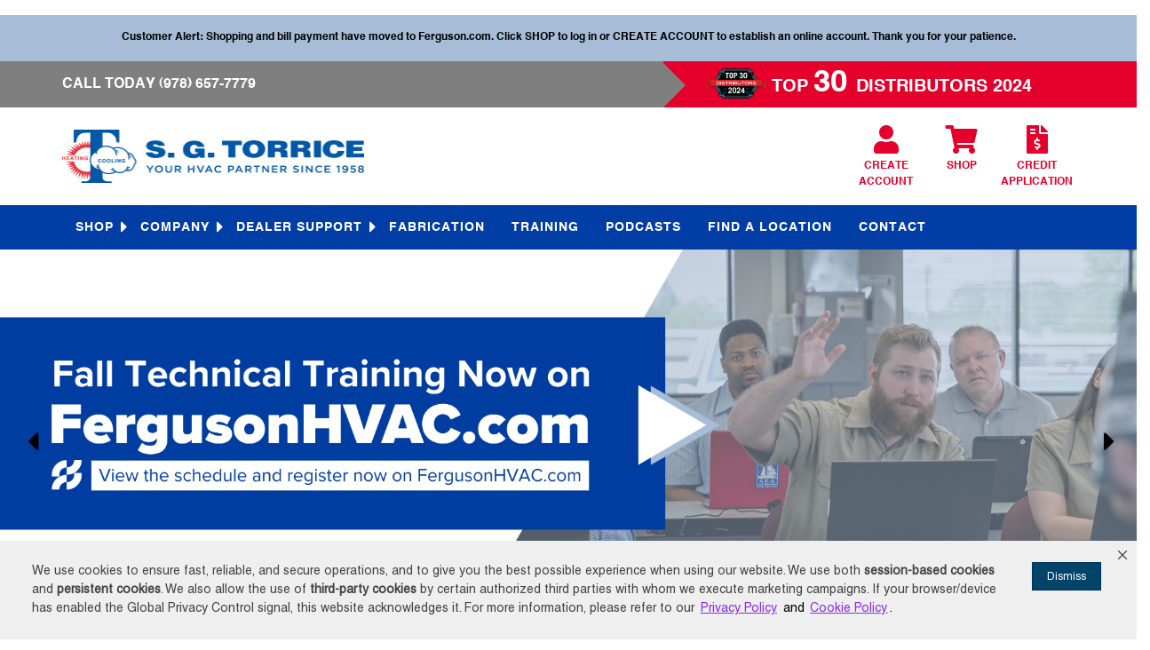

--- FILE ---
content_type: text/html;charset=UTF-8
request_url: https://www.sgtorrice.com/146039/category/promotion-items
body_size: 57343
content:
<!-- #6ba9045346d47817735f77c0cd919f538639670840d43b083a6d8299c02344a3# -->
<!DOCTYPE html>
<html lang="en" typeOf="http://ogp.me/ns#website">
<head>
<!-- #4a971cb6c2ae9cc67d2b8f350782458c6fdea2c8ac720d294e4c8bc244d1daab# -->
<BASE href="https://www.sgtorrice.com/">
<meta charset="utf-8">
<meta http-equiv="x-ua-compatible" content="ie=edge">
<meta name="viewport" content="width=device-width, initial-scale=1.0">
<meta name="description" content="Promotion Items, S. G. Torrice Company is a full service HVAC distributor. We carry the top brands including American Standard, Mitsubishi & Trane." />
<meta property="og:title" content="Promotion Items | S. G. Torrice" />
<meta property="og:type" content="website" />
<meta property="og:site_name" content="S. G. Torrice" />
<meta property="og:image" content="https://www.sgtorrice.com//ASSETS/WEB_THEMES/ECOMMERCE_STD_TEMPLATE_V2/images/sharelogo.png" />
<meta property="og:image:alt" content="S. G. Torrice"/>
<meta property="og:image:width" content="250px" /> 
<meta property="og:image:height" content="200px" />
<meta property="og:description" content="Promotion Items, S. G. Torrice Company is a full service HVAC distributor. We carry the top brands including American Standard, Mitsubishi & Trane." />
<meta name="twitter:card" content="summary_large_image" />
<meta name="twitter:title" content="Promotion Items | S. G. Torrice"/>
<meta name="twitter:description" content="Promotion Items, S. G. Torrice Company is a full service HVAC distributor. We carry the top brands including American Standard, Mitsubishi & Trane." />
<meta name="twitter:image" content="https://www.sgtorrice.com//ASSETS/WEB_THEMES/ECOMMERCE_STD_TEMPLATE_V2/images/sharelogo.png" />
<meta name="twitter:site" content="S. G. Torrice" />
<meta property="og:url" content="https://www.sgtorrice.com/146039/category/promotion-items" />
<link rel="canonical" href="https://www.sgtorrice.com/146039/category/promotion-items" />
<script src="/ASSETS/WEB_THEMES/ECOMMERCE_STD_TEMPLATE_V2/js/jquery-3.5.1.min.js"></script>
<script data-siteid="k5VeW1pK" src="https://api.cartstack.com/js/customer-tracking/sgtorrice.com_ec87a873b90da57ed6d640ff4b2880f2.js" type="text/javascript"></script>
<!-- After adding this script, call setConsentBannerParams({uuid: <unique id> }) to set unique ID for a customer. -->
<script>
  (function () {
    var s = document.createElement('script');
    s.src = 'https://cdn-prod.securiti.ai/consent/cookie-consent-sdk-loader.js';
    s.setAttribute('data-tenant-uuid', '3ca80acd-0cc1-43e3-bd74-e88f102d8b7a');
    s.setAttribute('data-domain-uuid', 'afcbc160-2275-49d7-b0d6-2ef5a588c39c');
    s.setAttribute('data-backend-url', 'https://app.securiti.ai');
    s.setAttribute('data-skip-css', 'false');
    s.defer = true;
    var parent_node = document.head || document.body;
    parent_node.appendChild(s);
  })()
</script>

<!-- Piwik -->
<!-- Site Analytics Pro -->
<script>
  var _paq = window._paq = window._paq || [];
  /* tracker methods like "setCustomDimension" should be called before "trackPageView" */
  _paq.push(['trackPageView']);
  _paq.push(['enableLinkTracking']);
  var analyticProUser = 'web';
  (function() {
    var u="https://analytics.unilogcorp.com/";
    _paq.push(['setTrackerUrl', u+'js/tracker.php']);
    _paq.push(['setSiteId', '56'])
    if (analyticProUser != "web") { ;
                                   _paq.push(['setUserId', 'web']);
                                  }
    var d=document, g=d.createElement('script'), s=d.getElementsByTagName('script')[0];
    g.async=true; g.src=u+'js/tracker.php'; s.parentNode.insertBefore(g,s);
    if(analyticProUser!="web"){ 
      _paq.push(['setCustomVariable', 1, 'Customer Id', '5819', 'visit']);
      _paq.push(['setCustomVariable', 2, 'Customer Name', '', 'visit']);
    }
  })();
</script>
<!-- End Matomo -->
<!-- End Site Analytics Pro Code -->
 <!-- #ed04c459d18968730eec4d18650262481b2d5e5d6624dff7ea46b63f1c0be5b4# -->
<link rel="shortcut icon" href='https://www.sgtorrice.com/ASSETS/WEB_THEMES/ECOMMERCE_STD_TEMPLATE_V2/images/favicon.ico' type="image/x-icon" />
<link rel="icon" href='https://www.sgtorrice.com/ASSETS/WEB_THEMES/ECOMMERCE_STD_TEMPLATE_V2/images/favicon.ico' type="image/vnd.microsoft.icon" />
<link rel="icon" href='https://www.sgtorrice.com/ASSETS/WEB_THEMES/ECOMMERCE_STD_TEMPLATE_V2/images/favicon.ico' />
<style type="text/css">@font-face{font-family:"Font Awesome 5 Brands";font-style:normal;font-weight:normal;font-display:auto;src:url('https://cdn.cimm2.com/fonts/fa-brands-400.eot');src:url('https://cdn.cimm2.com/fonts/fa-brands-400.eot?#iefix') format("embedded-opentype"),url('https://cdn.cimm2.com/fonts/fa-brands-400.woff2') format("woff2"),url('https://cdn.cimm2.com/fonts/fa-brands-400.woff') format("woff"),url('https://cdn.cimm2.com/fonts/fa-brands-400.ttf') format("truetype"),url('https://cdn.cimm2.com/fonts/fa-brands-400.svg#fontawesome') format("svg")}.fab{font-family:"Font Awesome 5 Brands"}@font-face{font-family:"Font Awesome 5 Free";font-style:normal;font-weight:900;font-display:auto;src:url('https://cdn.cimm2.com/fonts/fa-solid-900.eot');src:url('https://cdn.cimm2.com/fonts/fa-solid-900.eot?#iefix') format("embedded-opentype"),url('https://cdn.cimm2.com/fonts/fa-solid-900.woff2') format("woff2"),url('https://cdn.cimm2.com/fonts/fa-solid-900.woff') format("woff"),url('https://cdn.cimm2.com/fonts/fa-solid-900.ttf') format("truetype"),url('https://cdn.cimm2.com/fonts/fa-solid-900.svg#fontawesome') format("svg")}.fa,.fas{font-family:"Font Awesome 5 Free";font-weight:900}@font-face {font-family: 'Font Awesome 5 Free';font-style: normal;font-weight: 400;font-display: auto;src: url("https://cdn.cimm2.com/fonts/fa-regular-400.eot");src: url("https://cdn.cimm2.com/fonts/fa-regular-400.eot?#iefix") format("embedded-opentype"), url("https://cdn.cimm2.com/fonts/fa-regular-400.woff2") format("woff2"), url("https://cdn.cimm2.com/fonts/fa-regular-400.woff") format("woff"), url("https://cdn.cimm2.com/fonts/fa-regular-400.ttf") format("truetype"), url("https://cdn.cimm2.com/fonts/fa-regular-400.svg#fontawesome") format("svg");}.far { font-family: 'Font Awesome 5 Free';  font-weight: 400; }.fa,.fab,.fal,.far,.fas{-moz-osx-font-smoothing:grayscale;-webkit-font-smoothing:antialiased;display:inline-block;font-style:normal;font-variant:normal;text-rendering:auto;line-height:1}.fa-lg{font-size:1.33333em;line-height:.75em;vertical-align:-.0667em}.fa-xs{font-size:.75em}.fa-sm{font-size:.875em}.fa-1x{font-size:1em}.fa-2x{font-size:2em}.fa-3x{font-size:3em}.fa-4x{font-size:4em}.fa-5x{font-size:5em}.fa-6x{font-size:6em}.fa-7x{font-size:7em}.fa-8x{font-size:8em}.fa-9x{font-size:9em}.fa-10x{font-size:10em}.fa-fw{text-align:center;width:1.25em}.fa-ul{list-style-type:none;margin-left:2.5em;padding-left:0}.fa-ul>li{position:relative}.fa-li{left:-2em;position:absolute;text-align:center;width:2em;line-height:inherit}.fa-border{border:.08em solid #eee;border-radius:.1em;padding:.2em .25em .15em}.fa-pull-left{float:left}.fa-pull-right{float:right}.fa.fa-pull-left,.fab.fa-pull-left,.fal.fa-pull-left,.far.fa-pull-left,.fas.fa-pull-left{margin-right:.3em}.fa.fa-pull-right,.fab.fa-pull-right,.fal.fa-pull-right,.far.fa-pull-right,.fas.fa-pull-right{margin-left:.3em}.fa-spin{animation:fa-spin 2s infinite linear}.fa-pulse{animation:fa-spin 1s infinite steps(8)}@keyframes fa-spin{0%{transform:rotate(0deg)}to{transform:rotate(1turn)}}.fa-rotate-90{-ms-filter:"progid:DXImageTransform.Microsoft.BasicImage(rotation=1)";transform:rotate(90deg)}.fa-rotate-180{-ms-filter:"progid:DXImageTransform.Microsoft.BasicImage(rotation=2)";transform:rotate(180deg)}.fa-rotate-270{-ms-filter:"progid:DXImageTransform.Microsoft.BasicImage(rotation=3)";transform:rotate(270deg)}.fa-flip-horizontal{-ms-filter:"progid:DXImageTransform.Microsoft.BasicImage(rotation=0, mirror=1)";transform:scaleX(-1)}.fa-flip-vertical{transform:scaleY(-1)}.fa-flip-both,.fa-flip-horizontal.fa-flip-vertical,.fa-flip-vertical{-ms-filter:"progid:DXImageTransform.Microsoft.BasicImage(rotation=2, mirror=1)"}.fa-flip-both,.fa-flip-horizontal.fa-flip-vertical{transform:scale(-1)}:root .fa-flip-both,:root .fa-flip-horizontal,:root .fa-flip-vertical,:root .fa-rotate-90,:root .fa-rotate-180,:root .fa-rotate-270{filter:none}.fa-stack{display:inline-block;height:2em;line-height:2em;position:relative;vertical-align:middle;width:2.5em}.fa-stack-1x,.fa-stack-2x{left:0;position:absolute;text-align:center;width:100%}.fa-stack-1x{line-height:inherit}.fa-stack-2x{font-size:2em}.fa-inverse{color:#fff}.fa-500px:before{content:"\f26e"}.fa-accessible-icon:before{content:"\f368"}.fa-accusoft:before{content:"\f369"}.fa-acquisitions-incorporated:before{content:"\f6af"}.fa-ad:before{content:"\f641"}.fa-address-book:before{content:"\f2b9"}.fa-address-card:before{content:"\f2bb"}.fa-adjust:before{content:"\f042"}.fa-adn:before{content:"\f170"}.fa-adobe:before{content:"\f778"}.fa-adversal:before{content:"\f36a"}.fa-affiliatetheme:before{content:"\f36b"}.fa-air-freshener:before{content:"\f5d0"}.fa-algolia:before{content:"\f36c"}.fa-align-center:before{content:"\f037"}.fa-align-justify:before{content:"\f039"}.fa-align-left:before{content:"\f036"}.fa-align-right:before{content:"\f038"}.fa-alipay:before{content:"\f642"}.fa-allergies:before{content:"\f461"}.fa-amazon:before{content:"\f270"}.fa-amazon-pay:before{content:"\f42c"}.fa-ambulance:before{content:"\f0f9"}.fa-american-sign-language-interpreting:before{content:"\f2a3"}.fa-amilia:before{content:"\f36d"}.fa-anchor:before{content:"\f13d"}.fa-android:before{content:"\f17b"}.fa-angellist:before{content:"\f209"}.fa-angle-double-down:before{content:"\f103"}.fa-angle-double-left:before{content:"\f100"}.fa-angle-double-right:before{content:"\f101"}.fa-angle-double-up:before{content:"\f102"}.fa-angle-down:before{content:"\f107"}.fa-angle-left:before{content:"\f104"}.fa-angle-right:before{content:"\f105"}.fa-angle-up:before{content:"\f106"}.fa-angry:before{content:"\f556"}.fa-angrycreative:before{content:"\f36e"}.fa-angular:before{content:"\f420"}.fa-ankh:before{content:"\f644"}.fa-app-store:before{content:"\f36f"}.fa-app-store-ios:before{content:"\f370"}.fa-apper:before{content:"\f371"}.fa-apple:before{content:"\f179"}.fa-apple-alt:before{content:"\f5d1"}.fa-apple-pay:before{content:"\f415"}.fa-archive:before{content:"\f187"}.fa-archway:before{content:"\f557"}.fa-arrow-alt-circle-down:before{content:"\f358"}.fa-arrow-alt-circle-left:before{content:"\f359"}.fa-arrow-alt-circle-right:before{content:"\f35a"}.fa-arrow-alt-circle-up:before{content:"\f35b"}.fa-arrow-circle-down:before{content:"\f0ab"}.fa-arrow-circle-left:before{content:"\f0a8"}.fa-arrow-circle-right:before{content:"\f0a9"}.fa-arrow-circle-up:before{content:"\f0aa"}.fa-arrow-down:before{content:"\f063"}.fa-arrow-left:before{content:"\f060"}.fa-arrow-right:before{content:"\f061"}.fa-arrow-up:before{content:"\f062"}.fa-arrows-alt:before{content:"\f0b2"}.fa-arrows-alt-h:before{content:"\f337"}.fa-arrows-alt-v:before{content:"\f338"}.fa-artstation:before{content:"\f77a"}.fa-assistive-listening-systems:before{content:"\f2a2"}.fa-asterisk:before{content:"\f069"}.fa-asymmetrik:before{content:"\f372"}.fa-at:before{content:"\f1fa"}.fa-atlas:before{content:"\f558"}.fa-atlassian:before{content:"\f77b"}.fa-atom:before{content:"\f5d2"}.fa-audible:before{content:"\f373"}.fa-audio-description:before{content:"\f29e"}.fa-autoprefixer:before{content:"\f41c"}.fa-avianex:before{content:"\f374"}.fa-aviato:before{content:"\f421"}.fa-award:before{content:"\f559"}.fa-aws:before{content:"\f375"}.fa-baby:before{content:"\f77c"}.fa-baby-carriage:before{content:"\f77d"}.fa-backspace:before{content:"\f55a"}.fa-backward:before{content:"\f04a"}.fa-bacon:before{content:"\f7e5"}.fa-balance-scale:before{content:"\f24e"}.fa-ban:before{content:"\f05e"}.fa-band-aid:before{content:"\f462"}.fa-bandcamp:before{content:"\f2d5"}.fa-barcode:before{content:"\f02a"}.fa-bars:before{content:"\f0c9"}.fa-baseball-ball:before{content:"\f433"}.fa-basketball-ball:before{content:"\f434"}.fa-bath:before{content:"\f2cd"}.fa-battery-empty:before{content:"\f244"}.fa-battery-full:before{content:"\f240"}.fa-battery-half:before{content:"\f242"}.fa-battery-quarter:before{content:"\f243"}.fa-battery-three-quarters:before{content:"\f241"}.fa-bed:before{content:"\f236"}.fa-beer:before{content:"\f0fc"}.fa-behance:before{content:"\f1b4"}.fa-behance-square:before{content:"\f1b5"}.fa-bell:before{content:"\f0f3"}.fa-bell-slash:before{content:"\f1f6"}.fa-bezier-curve:before{content:"\f55b"}.fa-bible:before{content:"\f647"}.fa-bicycle:before{content:"\f206"}.fa-bimobject:before{content:"\f378"}.fa-binoculars:before{content:"\f1e5"}.fa-biohazard:before{content:"\f780"}.fa-birthday-cake:before{content:"\f1fd"}.fa-bitbucket:before{content:"\f171"}.fa-bitcoin:before{content:"\f379"}.fa-bity:before{content:"\f37a"}.fa-black-tie:before{content:"\f27e"}.fa-blackberry:before{content:"\f37b"}.fa-blender:before{content:"\f517"}.fa-blender-phone:before{content:"\f6b6"}.fa-blind:before{content:"\f29d"}.fa-blog:before{content:"\f781"}.fa-blogger:before{content:"\f37c"}.fa-blogger-b:before{content:"\f37d"}.fa-bluetooth:before{content:"\f293"}.fa-bluetooth-b:before{content:"\f294"}.fa-bold:before{content:"\f032"}.fa-bolt:before{content:"\f0e7"}.fa-bomb:before{content:"\f1e2"}.fa-bone:before{content:"\f5d7"}.fa-bong:before{content:"\f55c"}.fa-book:before{content:"\f02d"}.fa-book-dead:before{content:"\f6b7"}.fa-book-medical:before{content:"\f7e6"}.fa-book-open:before{content:"\f518"}.fa-book-reader:before{content:"\f5da"}.fa-bookmark:before{content:"\f02e"}.fa-bowling-ball:before{content:"\f436"}.fa-box:before{content:"\f466"}.fa-box-open:before{content:"\f49e"}.fa-boxes:before{content:"\f468"}.fa-braille:before{content:"\f2a1"}.fa-brain:before{content:"\f5dc"}.fa-bread-slice:before{content:"\f7ec"}.fa-briefcase:before{content:"\f0b1"}.fa-briefcase-medical:before{content:"\f469"}.fa-broadcast-tower:before{content:"\f519"}.fa-broom:before{content:"\f51a"}.fa-brush:before{content:"\f55d"}.fa-btc:before{content:"\f15a"}.fa-bug:before{content:"\f188"}.fa-building:before{content:"\f1ad"}.fa-bullhorn:before{content:"\f0a1"}.fa-bullseye:before{content:"\f140"}.fa-burn:before{content:"\f46a"}.fa-buromobelexperte:before{content:"\f37f"}.fa-bus:before{content:"\f207"}.fa-bus-alt:before{content:"\f55e"}.fa-business-time:before{content:"\f64a"}.fa-buysellads:before{content:"\f20d"}.fa-calculator:before{content:"\f1ec"}.fa-calendar:before{content:"\f133"}.fa-calendar-alt:before{content:"\f073"}.fa-calendar-check:before{content:"\f274"}.fa-calendar-day:before{content:"\f783"}.fa-calendar-minus:before{content:"\f272"}.fa-calendar-plus:before{content:"\f271"}.fa-calendar-times:before{content:"\f273"}.fa-calendar-week:before{content:"\f784"}.fa-camera:before{content:"\f030"}.fa-camera-retro:before{content:"\f083"}.fa-campground:before{content:"\f6bb"}.fa-canadian-maple-leaf:before{content:"\f785"}.fa-candy-cane:before{content:"\f786"}.fa-cannabis:before{content:"\f55f"}.fa-capsules:before{content:"\f46b"}.fa-car:before{content:"\f1b9"}.fa-car-alt:before{content:"\f5de"}.fa-car-battery:before{content:"\f5df"}.fa-car-crash:before{content:"\f5e1"}.fa-car-side:before{content:"\f5e4"}.fa-caret-down:before{content:"\f0d7"}.fa-caret-left:before{content:"\f0d9"}.fa-caret-right:before{content:"\f0da"}.fa-caret-square-down:before{content:"\f150"}.fa-caret-square-left:before{content:"\f191"}.fa-caret-square-right:before{content:"\f152"}.fa-caret-square-up:before{content:"\f151"}.fa-caret-up:before{content:"\f0d8"}.fa-carrot:before{content:"\f787"}.fa-cart-arrow-down:before{content:"\f218"}.fa-cart-plus:before{content:"\f217"}.fa-cash-register:before{content:"\f788"}.fa-cat:before{content:"\f6be"}.fa-cc-amazon-pay:before{content:"\f42d"}.fa-cc-amex:before{content:"\f1f3"}.fa-cc-apple-pay:before{content:"\f416"}.fa-cc-diners-club:before{content:"\f24c"}.fa-cc-discover:before{content:"\f1f2"}.fa-cc-jcb:before{content:"\f24b"}.fa-cc-mastercard:before{content:"\f1f1"}.fa-cc-paypal:before{content:"\f1f4"}.fa-cc-stripe:before{content:"\f1f5"}.fa-cc-visa:before{content:"\f1f0"}.fa-centercode:before{content:"\f380"}.fa-centos:before{content:"\f789"}.fa-certificate:before{content:"\f0a3"}.fa-chair:before{content:"\f6c0"}.fa-chalkboard:before{content:"\f51b"}.fa-chalkboard-teacher:before{content:"\f51c"}.fa-charging-station:before{content:"\f5e7"}.fa-chart-area:before{content:"\f1fe"}.fa-chart-bar:before{content:"\f080"}.fa-chart-line:before{content:"\f201"}.fa-chart-pie:before{content:"\f200"}.fa-check:before{content:"\f00c"}.fa-check-circle:before{content:"\f058"}.fa-check-double:before{content:"\f560"}.fa-check-square:before{content:"\f14a"}.fa-cheese:before{content:"\f7ef"}.fa-chess:before{content:"\f439"}.fa-chess-bishop:before{content:"\f43a"}.fa-chess-board:before{content:"\f43c"}.fa-chess-king:before{content:"\f43f"}.fa-chess-knight:before{content:"\f441"}.fa-chess-pawn:before{content:"\f443"}.fa-chess-queen:before{content:"\f445"}.fa-chess-rook:before{content:"\f447"}.fa-chevron-circle-down:before{content:"\f13a"}.fa-chevron-circle-left:before{content:"\f137"}.fa-chevron-circle-right:before{content:"\f138"}.fa-chevron-circle-up:before{content:"\f139"}.fa-chevron-down:before{content:"\f078"}.fa-chevron-left:before{content:"\f053"}.fa-chevron-right:before{content:"\f054"}.fa-chevron-up:before{content:"\f077"}.fa-child:before{content:"\f1ae"}.fa-chrome:before{content:"\f268"}.fa-church:before{content:"\f51d"}.fa-circle:before{content:"\f111"}.fa-circle-notch:before{content:"\f1ce"}.fa-city:before{content:"\f64f"}.fa-clinic-medical:before{content:"\f7f2"}.fa-clipboard:before{content:"\f328"}.fa-clipboard-check:before{content:"\f46c"}.fa-clipboard-list:before{content:"\f46d"}.fa-clock:before{content:"\f017"}.fa-clone:before{content:"\f24d"}.fa-closed-captioning:before{content:"\f20a"}.fa-cloud:before{content:"\f0c2"}.fa-cloud-download-alt:before{content:"\f381"}.fa-cloud-meatball:before{content:"\f73b"}.fa-cloud-moon:before{content:"\f6c3"}.fa-cloud-moon-rain:before{content:"\f73c"}.fa-cloud-rain:before{content:"\f73d"}.fa-cloud-showers-heavy:before{content:"\f740"}.fa-cloud-sun:before{content:"\f6c4"}.fa-cloud-sun-rain:before{content:"\f743"}.fa-cloud-upload-alt:before{content:"\f382"}.fa-cloudscale:before{content:"\f383"}.fa-cloudsmith:before{content:"\f384"}.fa-cloudversify:before{content:"\f385"}.fa-cocktail:before{content:"\f561"}.fa-code:before{content:"\f121"}.fa-code-branch:before{content:"\f126"}.fa-codepen:before{content:"\f1cb"}.fa-codiepie:before{content:"\f284"}.fa-coffee:before{content:"\f0f4"}.fa-cog:before{content:"\f013"}.fa-cogs:before{content:"\f085"}.fa-coins:before{content:"\f51e"}.fa-columns:before{content:"\f0db"}.fa-comment:before{content:"\f075"}.fa-comment-alt:before{content:"\f27a"}.fa-comment-dollar:before{content:"\f651"}.fa-comment-dots:before{content:"\f4ad"}.fa-comment-medical:before{content:"\f7f5"}.fa-comment-slash:before{content:"\f4b3"}.fa-comments:before{content:"\f086"}.fa-comments-dollar:before{content:"\f653"}.fa-compact-disc:before{content:"\f51f"}.fa-compass:before{content:"\f14e"}.fa-compress:before{content:"\f066"}.fa-compress-arrows-alt:before{content:"\f78c"}.fa-concierge-bell:before{content:"\f562"}.fa-confluence:before{content:"\f78d"}.fa-connectdevelop:before{content:"\f20e"}.fa-contao:before{content:"\f26d"}.fa-cookie:before{content:"\f563"}.fa-cookie-bite:before{content:"\f564"}.fa-copy:before{content:"\f0c5"}.fa-copyright:before{content:"\f1f9"}.fa-couch:before{content:"\f4b8"}.fa-cpanel:before{content:"\f388"}.fa-creative-commons:before{content:"\f25e"}.fa-creative-commons-by:before{content:"\f4e7"}.fa-creative-commons-nc:before{content:"\f4e8"}.fa-creative-commons-nc-eu:before{content:"\f4e9"}.fa-creative-commons-nc-jp:before{content:"\f4ea"}.fa-creative-commons-nd:before{content:"\f4eb"}.fa-creative-commons-pd:before{content:"\f4ec"}.fa-creative-commons-pd-alt:before{content:"\f4ed"}.fa-creative-commons-remix:before{content:"\f4ee"}.fa-creative-commons-sa:before{content:"\f4ef"}.fa-creative-commons-sampling:before{content:"\f4f0"}.fa-creative-commons-sampling-plus:before{content:"\f4f1"}.fa-creative-commons-share:before{content:"\f4f2"}.fa-creative-commons-zero:before{content:"\f4f3"}.fa-credit-card:before{content:"\f09d"}.fa-critical-role:before{content:"\f6c9"}.fa-crop:before{content:"\f125"}.fa-crop-alt:before{content:"\f565"}.fa-cross:before{content:"\f654"}.fa-crosshairs:before{content:"\f05b"}.fa-crow:before{content:"\f520"}.fa-crown:before{content:"\f521"}.fa-crutch:before{content:"\f7f7"}.fa-css3:before{content:"\f13c"}.fa-css3-alt:before{content:"\f38b"}.fa-cube:before{content:"\f1b2"}.fa-cubes:before{content:"\f1b3"}.fa-cut:before{content:"\f0c4"}.fa-cuttlefish:before{content:"\f38c"}.fa-d-and-d:before{content:"\f38d"}.fa-d-and-d-beyond:before{content:"\f6ca"}.fa-dashcube:before{content:"\f210"}.fa-database:before{content:"\f1c0"}.fa-deaf:before{content:"\f2a4"}.fa-delicious:before{content:"\f1a5"}.fa-democrat:before{content:"\f747"}.fa-deploydog:before{content:"\f38e"}.fa-deskpro:before{content:"\f38f"}.fa-desktop:before{content:"\f108"}.fa-dev:before{content:"\f6cc"}.fa-deviantart:before{content:"\f1bd"}.fa-dharmachakra:before{content:"\f655"}.fa-dhl:before{content:"\f790"}.fa-diagnoses:before{content:"\f470"}.fa-diaspora:before{content:"\f791"}.fa-dice:before{content:"\f522"}.fa-dice-d20:before{content:"\f6cf"}.fa-dice-d6:before{content:"\f6d1"}.fa-dice-five:before{content:"\f523"}.fa-dice-four:before{content:"\f524"}.fa-dice-one:before{content:"\f525"}.fa-dice-six:before{content:"\f526"}.fa-dice-three:before{content:"\f527"}.fa-dice-two:before{content:"\f528"}.fa-digg:before{content:"\f1a6"}.fa-digital-ocean:before{content:"\f391"}.fa-digital-tachograph:before{content:"\f566"}.fa-directions:before{content:"\f5eb"}.fa-discord:before{content:"\f392"}.fa-discourse:before{content:"\f393"}.fa-divide:before{content:"\f529"}.fa-dizzy:before{content:"\f567"}.fa-dna:before{content:"\f471"}.fa-dochub:before{content:"\f394"}.fa-docker:before{content:"\f395"}.fa-dog:before{content:"\f6d3"}.fa-dollar-sign:before{content:"\f155"}.fa-dolly:before{content:"\f472"}.fa-dolly-flatbed:before{content:"\f474"}.fa-donate:before{content:"\f4b9"}.fa-door-closed:before{content:"\f52a"}.fa-door-open:before{content:"\f52b"}.fa-dot-circle:before{content:"\f192"}.fa-dove:before{content:"\f4ba"}.fa-download:before{content:"\f019"}.fa-draft2digital:before{content:"\f396"}.fa-drafting-compass:before{content:"\f568"}.fa-dragon:before{content:"\f6d5"}.fa-draw-polygon:before{content:"\f5ee"}.fa-dribbble:before{content:"\f17d"}.fa-dribbble-square:before{content:"\f397"}.fa-dropbox:before{content:"\f16b"}.fa-drum:before{content:"\f569"}.fa-drum-steelpan:before{content:"\f56a"}.fa-drumstick-bite:before{content:"\f6d7"}.fa-drupal:before{content:"\f1a9"}.fa-dumbbell:before{content:"\f44b"}.fa-dumpster:before{content:"\f793"}.fa-dumpster-fire:before{content:"\f794"}.fa-dungeon:before{content:"\f6d9"}.fa-dyalog:before{content:"\f399"}.fa-earlybirds:before{content:"\f39a"}.fa-ebay:before{content:"\f4f4"}.fa-edge:before{content:"\f282"}.fa-edit:before{content:"\f044"}.fa-egg:before{content:"\f7fb"}.fa-eject:before{content:"\f052"}.fa-elementor:before{content:"\f430"}.fa-ellipsis-h:before{content:"\f141"}.fa-ellipsis-v:before{content:"\f142"}.fa-ello:before{content:"\f5f1"}.fa-ember:before{content:"\f423"}.fa-empire:before{content:"\f1d1"}.fa-envelope:before{content:"\f0e0"}.fa-envelope-open:before{content:"\f2b6"}.fa-envelope-open-text:before{content:"\f658"}.fa-envelope-square:before{content:"\f199"}.fa-envira:before{content:"\f299"}.fa-equals:before{content:"\f52c"}.fa-eraser:before{content:"\f12d"}.fa-erlang:before{content:"\f39d"}.fa-ethereum:before{content:"\f42e"}.fa-ethernet:before{content:"\f796"}.fa-etsy:before{content:"\f2d7"}.fa-euro-sign:before{content:"\f153"}.fa-exchange-alt:before{content:"\f362"}.fa-exclamation:before{content:"\f12a"}.fa-exclamation-circle:before{content:"\f06a"}.fa-exclamation-triangle:before{content:"\f071"}.fa-expand:before{content:"\f065"}.fa-expand-arrows-alt:before{content:"\f31e"}.fa-expeditedssl:before{content:"\f23e"}.fa-external-link-alt:before{content:"\f35d"}.fa-external-link-square-alt:before{content:"\f360"}.fa-eye:before{content:"\f06e"}.fa-eye-dropper:before{content:"\f1fb"}.fa-eye-slash:before{content:"\f070"}.fa-facebook:before{content:"\f09a"}.fa-facebook-f:before{content:"\f39e"}.fa-facebook-messenger:before{content:"\f39f"}.fa-facebook-square:before{content:"\f082"}.fa-fantasy-flight-games:before{content:"\f6dc"}.fa-fast-backward:before{content:"\f049"}.fa-fast-forward:before{content:"\f050"}.fa-fax:before{content:"\f1ac"}.fa-feather:before{content:"\f52d"}.fa-feather-alt:before{content:"\f56b"}.fa-fedex:before{content:"\f797"}.fa-fedora:before{content:"\f798"}.fa-female:before{content:"\f182"}.fa-fighter-jet:before{content:"\f0fb"}.fa-figma:before{content:"\f799"}.fa-file:before{content:"\f15b"}.fa-file-alt:before{content:"\f15c"}.fa-file-archive:before{content:"\f1c6"}.fa-file-audio:before{content:"\f1c7"}.fa-file-code:before{content:"\f1c9"}.fa-file-contract:before{content:"\f56c"}.fa-file-csv:before{content:"\f6dd"}.fa-file-download:before{content:"\f56d"}.fa-file-excel:before{content:"\f1c3"}.fa-file-export:before{content:"\f56e"}.fa-file-image:before{content:"\f1c5"}.fa-file-import:before{content:"\f56f"}.fa-file-invoice:before{content:"\f570"}.fa-file-invoice-dollar:before{content:"\f571"}.fa-file-medical:before{content:"\f477"}.fa-file-medical-alt:before{content:"\f478"}.fa-file-pdf:before{content:"\f1c1"}.fa-file-powerpoint:before{content:"\f1c4"}.fa-file-prescription:before{content:"\f572"}.fa-file-signature:before{content:"\f573"}.fa-file-upload:before{content:"\f574"}.fa-file-video:before{content:"\f1c8"}.fa-file-word:before{content:"\f1c2"}.fa-fill:before{content:"\f575"}.fa-fill-drip:before{content:"\f576"}.fa-film:before{content:"\f008"}.fa-filter:before{content:"\f0b0"}.fa-fingerprint:before{content:"\f577"}.fa-fire:before{content:"\f06d"}.fa-fire-alt:before{content:"\f7e4"}.fa-fire-extinguisher:before{content:"\f134"}.fa-firefox:before{content:"\f269"}.fa-first-aid:before{content:"\f479"}.fa-first-order:before{content:"\f2b0"}.fa-first-order-alt:before{content:"\f50a"}.fa-firstdraft:before{content:"\f3a1"}.fa-fish:before{content:"\f578"}.fa-fist-raised:before{content:"\f6de"}.fa-flag:before{content:"\f024"}.fa-flag-checkered:before{content:"\f11e"}.fa-flag-usa:before{content:"\f74d"}.fa-flask:before{content:"\f0c3"}.fa-flickr:before{content:"\f16e"}.fa-flipboard:before{content:"\f44d"}.fa-flushed:before{content:"\f579"}.fa-fly:before{content:"\f417"}.fa-folder:before{content:"\f07b"}.fa-folder-minus:before{content:"\f65d"}.fa-folder-open:before{content:"\f07c"}.fa-folder-plus:before{content:"\f65e"}.fa-font:before{content:"\f031"}.fa-font-awesome:before{content:"\f2b4"}.fa-font-awesome-alt:before{content:"\f35c"}.fa-font-awesome-flag:before{content:"\f425"}.fa-font-awesome-logo-full:before{content:"\f4e6"}.fa-fonticons:before{content:"\f280"}.fa-fonticons-fi:before{content:"\f3a2"}.fa-football-ball:before{content:"\f44e"}.fa-fort-awesome:before{content:"\f286"}.fa-fort-awesome-alt:before{content:"\f3a3"}.fa-forumbee:before{content:"\f211"}.fa-forward:before{content:"\f04e"}.fa-foursquare:before{content:"\f180"}.fa-free-code-camp:before{content:"\f2c5"}.fa-freebsd:before{content:"\f3a4"}.fa-frog:before{content:"\f52e"}.fa-frown:before{content:"\f119"}.fa-frown-open:before{content:"\f57a"}.fa-fulcrum:before{content:"\f50b"}.fa-funnel-dollar:before{content:"\f662"}.fa-futbol:before{content:"\f1e3"}.fa-galactic-republic:before{content:"\f50c"}.fa-galactic-senate:before{content:"\f50d"}.fa-gamepad:before{content:"\f11b"}.fa-gas-pump:before{content:"\f52f"}.fa-gavel:before{content:"\f0e3"}.fa-gem:before{content:"\f3a5"}.fa-genderless:before{content:"\f22d"}.fa-get-pocket:before{content:"\f265"}.fa-gg:before{content:"\f260"}.fa-gg-circle:before{content:"\f261"}.fa-ghost:before{content:"\f6e2"}.fa-gift:before{content:"\f06b"}.fa-gifts:before{content:"\f79c"}.fa-git:before{content:"\f1d3"}.fa-git-square:before{content:"\f1d2"}.fa-github:before{content:"\f09b"}.fa-github-alt:before{content:"\f113"}.fa-github-square:before{content:"\f092"}.fa-gitkraken:before{content:"\f3a6"}.fa-gitlab:before{content:"\f296"}.fa-gitter:before{content:"\f426"}.fa-glass-cheers:before{content:"\f79f"}.fa-glass-martini:before{content:"\f000"}.fa-glass-martini-alt:before{content:"\f57b"}.fa-glass-whiskey:before{content:"\f7a0"}.fa-glasses:before{content:"\f530"}.fa-glide:before{content:"\f2a5"}.fa-glide-g:before{content:"\f2a6"}.fa-globe:before{content:"\f0ac"}.fa-globe-africa:before{content:"\f57c"}.fa-globe-americas:before{content:"\f57d"}.fa-globe-asia:before{content:"\f57e"}.fa-globe-europe:before{content:"\f7a2"}.fa-gofore:before{content:"\f3a7"}.fa-golf-ball:before{content:"\f450"}.fa-goodreads:before{content:"\f3a8"}.fa-goodreads-g:before{content:"\f3a9"}.fa-google:before{content:"\f1a0"}.fa-google-drive:before{content:"\f3aa"}.fa-google-play:before{content:"\f3ab"}.fa-google-plus:before{content:"\f2b3"}.fa-google-plus-g:before{content:"\f0d5"}.fa-google-plus-square:before{content:"\f0d4"}.fa-google-wallet:before{content:"\f1ee"}.fa-gopuram:before{content:"\f664"}.fa-graduation-cap:before{content:"\f19d"}.fa-gratipay:before{content:"\f184"}.fa-grav:before{content:"\f2d6"}.fa-greater-than:before{content:"\f531"}.fa-greater-than-equal:before{content:"\f532"}.fa-grimace:before{content:"\f57f"}.fa-grin:before{content:"\f580"}.fa-grin-alt:before{content:"\f581"}.fa-grin-beam:before{content:"\f582"}.fa-grin-beam-sweat:before{content:"\f583"}.fa-grin-hearts:before{content:"\f584"}.fa-grin-squint:before{content:"\f585"}.fa-grin-squint-tears:before{content:"\f586"}.fa-grin-stars:before{content:"\f587"}.fa-grin-tears:before{content:"\f588"}.fa-grin-tongue:before{content:"\f589"}.fa-grin-tongue-squint:before{content:"\f58a"}.fa-grin-tongue-wink:before{content:"\f58b"}.fa-grin-wink:before{content:"\f58c"}.fa-grip-horizontal:before{content:"\f58d"}.fa-grip-lines:before{content:"\f7a4"}.fa-grip-lines-vertical:before{content:"\f7a5"}.fa-grip-vertical:before{content:"\f58e"}.fa-gripfire:before{content:"\f3ac"}.fa-grunt:before{content:"\f3ad"}.fa-guitar:before{content:"\f7a6"}.fa-gulp:before{content:"\f3ae"}.fa-h-square:before{content:"\f0fd"}.fa-hacker-news:before{content:"\f1d4"}.fa-hacker-news-square:before{content:"\f3af"}.fa-hackerrank:before{content:"\f5f7"}.fa-hamburger:before{content:"\f805"}.fa-hammer:before{content:"\f6e3"}.fa-hamsa:before{content:"\f665"}.fa-hand-holding:before{content:"\f4bd"}.fa-hand-holding-heart:before{content:"\f4be"}.fa-hand-holding-usd:before{content:"\f4c0"}.fa-hand-lizard:before{content:"\f258"}.fa-hand-middle-finger:before{content:"\f806"}.fa-hand-paper:before{content:"\f256"}.fa-hand-peace:before{content:"\f25b"}.fa-hand-point-down:before{content:"\f0a7"}.fa-hand-point-left:before{content:"\f0a5"}.fa-hand-point-right:before{content:"\f0a4"}.fa-hand-point-up:before{content:"\f0a6"}.fa-hand-pointer:before{content:"\f25a"}.fa-hand-rock:before{content:"\f255"}.fa-hand-scissors:before{content:"\f257"}.fa-hand-spock:before{content:"\f259"}.fa-hands:before{content:"\f4c2"}.fa-hands-helping:before{content:"\f4c4"}.fa-handshake:before{content:"\f2b5"}.fa-hanukiah:before{content:"\f6e6"}.fa-hard-hat:before{content:"\f807"}.fa-hashtag:before{content:"\f292"}.fa-hat-wizard:before{content:"\f6e8"}.fa-haykal:before{content:"\f666"}.fa-hdd:before{content:"\f0a0"}.fa-heading:before{content:"\f1dc"}.fa-headphones:before{content:"\f025"}.fa-headphones-alt:before{content:"\f58f"}.fa-headset:before{content:"\f590"}.fa-heart:before{content:"\f004"}.fa-heart-broken:before{content:"\f7a9"}.fa-heartbeat:before{content:"\f21e"}.fa-helicopter:before{content:"\f533"}.fa-highlighter:before{content:"\f591"}.fa-hiking:before{content:"\f6ec"}.fa-hippo:before{content:"\f6ed"}.fa-hips:before{content:"\f452"}.fa-hire-a-helper:before{content:"\f3b0"}.fa-history:before{content:"\f1da"}.fa-hockey-puck:before{content:"\f453"}.fa-holly-berry:before{content:"\f7aa"}.fa-home:before{content:"\f015"}.fa-hooli:before{content:"\f427"}.fa-hornbill:before{content:"\f592"}.fa-horse:before{content:"\f6f0"}.fa-horse-head:before{content:"\f7ab"}.fa-hospital:before{content:"\f0f8"}.fa-hospital-alt:before{content:"\f47d"}.fa-hospital-symbol:before{content:"\f47e"}.fa-hot-tub:before{content:"\f593"}.fa-hotdog:before{content:"\f80f"}.fa-hotel:before{content:"\f594"}.fa-hotjar:before{content:"\f3b1"}.fa-hourglass:before{content:"\f254"}.fa-hourglass-end:before{content:"\f253"}.fa-hourglass-half:before{content:"\f252"}.fa-hourglass-start:before{content:"\f251"}.fa-house-damage:before{content:"\f6f1"}.fa-houzz:before{content:"\f27c"}.fa-hryvnia:before{content:"\f6f2"}.fa-html5:before{content:"\f13b"}.fa-hubspot:before{content:"\f3b2"}.fa-i-cursor:before{content:"\f246"}.fa-ice-cream:before{content:"\f810"}.fa-icicles:before{content:"\f7ad"}.fa-id-badge:before{content:"\f2c1"}.fa-id-card:before{content:"\f2c2"}.fa-id-card-alt:before{content:"\f47f"}.fa-igloo:before{content:"\f7ae"}.fa-image:before{content:"\f03e"}.fa-images:before{content:"\f302"}.fa-imdb:before{content:"\f2d8"}.fa-inbox:before{content:"\f01c"}.fa-indent:before{content:"\f03c"}.fa-industry:before{content:"\f275"}.fa-infinity:before{content:"\f534"}.fa-info:before{content:"\f129"}.fa-info-circle:before{content:"\f05a"}.fa-instagram:before{content:"\f16d"}.fa-intercom:before{content:"\f7af"}.fa-internet-explorer:before{content:"\f26b"}.fa-invision:before{content:"\f7b0"}.fa-ioxhost:before{content:"\f208"}.fa-italic:before{content:"\f033"}.fa-itunes:before{content:"\f3b4"}.fa-itunes-note:before{content:"\f3b5"}.fa-java:before{content:"\f4e4"}.fa-jedi:before{content:"\f669"}.fa-jedi-order:before{content:"\f50e"}.fa-jenkins:before{content:"\f3b6"}.fa-jira:before{content:"\f7b1"}.fa-joget:before{content:"\f3b7"}.fa-joint:before{content:"\f595"}.fa-joomla:before{content:"\f1aa"}.fa-journal-whills:before{content:"\f66a"}.fa-js:before{content:"\f3b8"}.fa-js-square:before{content:"\f3b9"}.fa-jsfiddle:before{content:"\f1cc"}.fa-kaaba:before{content:"\f66b"}.fa-kaggle:before{content:"\f5fa"}.fa-key:before{content:"\f084"}.fa-keybase:before{content:"\f4f5"}.fa-keyboard:before{content:"\f11c"}.fa-keycdn:before{content:"\f3ba"}.fa-khanda:before{content:"\f66d"}.fa-kickstarter:before{content:"\f3bb"}.fa-kickstarter-k:before{content:"\f3bc"}.fa-kiss:before{content:"\f596"}.fa-kiss-beam:before{content:"\f597"}.fa-kiss-wink-heart:before{content:"\f598"}.fa-kiwi-bird:before{content:"\f535"}.fa-korvue:before{content:"\f42f"}.fa-landmark:before{content:"\f66f"}.fa-language:before{content:"\f1ab"}.fa-laptop:before{content:"\f109"}.fa-laptop-code:before{content:"\f5fc"}.fa-laptop-medical:before{content:"\f812"}.fa-laravel:before{content:"\f3bd"}.fa-lastfm:before{content:"\f202"}.fa-lastfm-square:before{content:"\f203"}.fa-laugh:before{content:"\f599"}.fa-laugh-beam:before{content:"\f59a"}.fa-laugh-squint:before{content:"\f59b"}.fa-laugh-wink:before{content:"\f59c"}.fa-layer-group:before{content:"\f5fd"}.fa-leaf:before{content:"\f06c"}.fa-leanpub:before{content:"\f212"}.fa-lemon:before{content:"\f094"}.fa-less:before{content:"\f41d"}.fa-less-than:before{content:"\f536"}.fa-less-than-equal:before{content:"\f537"}.fa-level-down-alt:before{content:"\f3be"}.fa-level-up-alt:before{content:"\f3bf"}.fa-life-ring:before{content:"\f1cd"}.fa-lightbulb:before{content:"\f0eb"}.fa-line:before{content:"\f3c0"}.fa-link:before{content:"\f0c1"}.fa-linkedin:before{content:"\f08c"}.fa-linkedin-in:before{content:"\f0e1"}.fa-linode:before{content:"\f2b8"}.fa-linux:before{content:"\f17c"}.fa-lira-sign:before{content:"\f195"}.fa-list:before{content:"\f03a"}.fa-list-alt:before{content:"\f022"}.fa-list-ol:before{content:"\f0cb"}.fa-list-ul:before{content:"\f0ca"}.fa-location-arrow:before{content:"\f124"}.fa-lock:before{content:"\f023"}.fa-lock-open:before{content:"\f3c1"}.fa-long-arrow-alt-down:before{content:"\f309"}.fa-long-arrow-alt-left:before{content:"\f30a"}.fa-long-arrow-alt-right:before{content:"\f30b"}.fa-long-arrow-alt-up:before{content:"\f30c"}.fa-low-vision:before{content:"\f2a8"}.fa-luggage-cart:before{content:"\f59d"}.fa-lyft:before{content:"\f3c3"}.fa-magento:before{content:"\f3c4"}.fa-magic:before{content:"\f0d0"}.fa-magnet:before{content:"\f076"}.fa-mail-bulk:before{content:"\f674"}.fa-mailchimp:before{content:"\f59e"}.fa-male:before{content:"\f183"}.fa-mandalorian:before{content:"\f50f"}.fa-map:before{content:"\f279"}.fa-map-marked:before{content:"\f59f"}.fa-map-marked-alt:before{content:"\f5a0"}.fa-map-marker:before{content:"\f041"}.fa-map-marker-alt:before{content:"\f3c5"}.fa-map-pin:before{content:"\f276"}.fa-map-signs:before{content:"\f277"}.fa-markdown:before{content:"\f60f"}.fa-marker:before{content:"\f5a1"}.fa-mars:before{content:"\f222"}.fa-mars-double:before{content:"\f227"}.fa-mars-stroke:before{content:"\f229"}.fa-mars-stroke-h:before{content:"\f22b"}.fa-mars-stroke-v:before{content:"\f22a"}.fa-mask:before{content:"\f6fa"}.fa-mastodon:before{content:"\f4f6"}.fa-maxcdn:before{content:"\f136"}.fa-medal:before{content:"\f5a2"}.fa-medapps:before{content:"\f3c6"}.fa-medium:before{content:"\f23a"}.fa-medium-m:before{content:"\f3c7"}.fa-medkit:before{content:"\f0fa"}.fa-medrt:before{content:"\f3c8"}.fa-meetup:before{content:"\f2e0"}.fa-megaport:before{content:"\f5a3"}.fa-meh:before{content:"\f11a"}.fa-meh-blank:before{content:"\f5a4"}.fa-meh-rolling-eyes:before{content:"\f5a5"}.fa-memory:before{content:"\f538"}.fa-mendeley:before{content:"\f7b3"}.fa-menorah:before{content:"\f676"}.fa-mercury:before{content:"\f223"}.fa-meteor:before{content:"\f753"}.fa-microchip:before{content:"\f2db"}.fa-microphone:before{content:"\f130"}.fa-microphone-alt:before{content:"\f3c9"}.fa-microphone-alt-slash:before{content:"\f539"}.fa-microphone-slash:before{content:"\f131"}.fa-microscope:before{content:"\f610"}.fa-microsoft:before{content:"\f3ca"}.fa-minus:before{content:"\f068"}.fa-minus-circle:before{content:"\f056"}.fa-minus-square:before{content:"\f146"}.fa-mitten:before{content:"\f7b5"}.fa-mix:before{content:"\f3cb"}.fa-mixcloud:before{content:"\f289"}.fa-mizuni:before{content:"\f3cc"}.fa-mobile:before{content:"\f10b"}.fa-mobile-alt:before{content:"\f3cd"}.fa-modx:before{content:"\f285"}.fa-monero:before{content:"\f3d0"}.fa-money-bill:before{content:"\f0d6"}.fa-money-bill-alt:before{content:"\f3d1"}.fa-money-bill-wave:before{content:"\f53a"}.fa-money-bill-wave-alt:before{content:"\f53b"}.fa-money-check:before{content:"\f53c"}.fa-money-check-alt:before{content:"\f53d"}.fa-monument:before{content:"\f5a6"}.fa-moon:before{content:"\f186"}.fa-mortar-pestle:before{content:"\f5a7"}.fa-mosque:before{content:"\f678"}.fa-motorcycle:before{content:"\f21c"}.fa-mountain:before{content:"\f6fc"}.fa-mouse-pointer:before{content:"\f245"}.fa-mug-hot:before{content:"\f7b6"}.fa-music:before{content:"\f001"}.fa-napster:before{content:"\f3d2"}.fa-neos:before{content:"\f612"}.fa-network-wired:before{content:"\f6ff"}.fa-neuter:before{content:"\f22c"}.fa-newspaper:before{content:"\f1ea"}.fa-nimblr:before{content:"\f5a8"}.fa-nintendo-switch:before{content:"\f418"}.fa-node:before{content:"\f419"}.fa-node-js:before{content:"\f3d3"}.fa-not-equal:before{content:"\f53e"}.fa-notes-medical:before{content:"\f481"}.fa-npm:before{content:"\f3d4"}.fa-ns8:before{content:"\f3d5"}.fa-nutritionix:before{content:"\f3d6"}.fa-object-group:before{content:"\f247"}.fa-object-ungroup:before{content:"\f248"}.fa-odnoklassniki:before{content:"\f263"}.fa-odnoklassniki-square:before{content:"\f264"}.fa-oil-can:before{content:"\f613"}.fa-old-republic:before{content:"\f510"}.fa-om:before{content:"\f679"}.fa-opencart:before{content:"\f23d"}.fa-openid:before{content:"\f19b"}.fa-opera:before{content:"\f26a"}.fa-optin-monster:before{content:"\f23c"}.fa-osi:before{content:"\f41a"}.fa-otter:before{content:"\f700"}.fa-outdent:before{content:"\f03b"}.fa-page4:before{content:"\f3d7"}.fa-pagelines:before{content:"\f18c"}.fa-pager:before{content:"\f815"}.fa-paint-brush:before{content:"\f1fc"}.fa-paint-roller:before{content:"\f5aa"}.fa-palette:before{content:"\f53f"}.fa-palfed:before{content:"\f3d8"}.fa-pallet:before{content:"\f482"}.fa-paper-plane:before{content:"\f1d8"}.fa-paperclip:before{content:"\f0c6"}.fa-parachute-box:before{content:"\f4cd"}.fa-paragraph:before{content:"\f1dd"}.fa-parking:before{content:"\f540"}.fa-passport:before{content:"\f5ab"}.fa-pastafarianism:before{content:"\f67b"}.fa-paste:before{content:"\f0ea"}.fa-patreon:before{content:"\f3d9"}.fa-pause:before{content:"\f04c"}.fa-pause-circle:before{content:"\f28b"}.fa-paw:before{content:"\f1b0"}.fa-paypal:before{content:"\f1ed"}.fa-peace:before{content:"\f67c"}.fa-pen:before{content:"\f304"}.fa-pen-alt:before{content:"\f305"}.fa-pen-fancy:before{content:"\f5ac"}.fa-pen-nib:before{content:"\f5ad"}.fa-pen-square:before{content:"\f14b"}.fa-pencil-alt:before{content:"\f303"}.fa-pencil-ruler:before{content:"\f5ae"}.fa-penny-arcade:before{content:"\f704"}.fa-people-carry:before{content:"\f4ce"}.fa-pepper-hot:before{content:"\f816"}.fa-percent:before{content:"\f295"}.fa-percentage:before{content:"\f541"}.fa-periscope:before{content:"\f3da"}.fa-person-booth:before{content:"\f756"}.fa-phabricator:before{content:"\f3db"}.fa-phoenix-framework:before{content:"\f3dc"}.fa-phoenix-squadron:before{content:"\f511"}.fa-phone:before{content:"\f095"}.fa-phone-slash:before{content:"\f3dd"}.fa-phone-square:before{content:"\f098"}.fa-phone-volume:before{content:"\f2a0"}.fa-php:before{content:"\f457"}.fa-pied-piper:before{content:"\f2ae"}.fa-pied-piper-alt:before{content:"\f1a8"}.fa-pied-piper-hat:before{content:"\f4e5"}.fa-pied-piper-pp:before{content:"\f1a7"}.fa-piggy-bank:before{content:"\f4d3"}.fa-pills:before{content:"\f484"}.fa-pinterest:before{content:"\f0d2"}.fa-pinterest-p:before{content:"\f231"}.fa-pinterest-square:before{content:"\f0d3"}.fa-pizza-slice:before{content:"\f818"}.fa-place-of-worship:before{content:"\f67f"}.fa-plane:before{content:"\f072"}.fa-plane-arrival:before{content:"\f5af"}.fa-plane-departure:before{content:"\f5b0"}.fa-play:before{content:"\f04b"}.fa-play-circle:before{content:"\f144"}.fa-playstation:before{content:"\f3df"}.fa-plug:before{content:"\f1e6"}.fa-plus:before{content:"\f067"}.fa-plus-circle:before{content:"\f055"}.fa-plus-square:before{content:"\f0fe"}.fa-podcast:before{content:"\f2ce"}.fa-poll:before{content:"\f681"}.fa-poll-h:before{content:"\f682"}.fa-poo:before{content:"\f2fe"}.fa-poo-storm:before{content:"\f75a"}.fa-poop:before{content:"\f619"}.fa-portrait:before{content:"\f3e0"}.fa-pound-sign:before{content:"\f154"}.fa-power-off:before{content:"\f011"}.fa-pray:before{content:"\f683"}.fa-praying-hands:before{content:"\f684"}.fa-prescription:before{content:"\f5b1"}.fa-prescription-bottle:before{content:"\f485"}.fa-prescription-bottle-alt:before{content:"\f486"}.fa-print:before{content:"\f02f"}.fa-procedures:before{content:"\f487"}.fa-product-hunt:before{content:"\f288"}.fa-project-diagram:before{content:"\f542"}.fa-pushed:before{content:"\f3e1"}.fa-puzzle-piece:before{content:"\f12e"}.fa-python:before{content:"\f3e2"}.fa-qq:before{content:"\f1d6"}.fa-qrcode:before{content:"\f029"}.fa-question:before{content:"\f128"}.fa-question-circle:before{content:"\f059"}.fa-quidditch:before{content:"\f458"}.fa-quinscape:before{content:"\f459"}.fa-quora:before{content:"\f2c4"}.fa-quote-left:before{content:"\f10d"}.fa-quote-right:before{content:"\f10e"}.fa-quran:before{content:"\f687"}.fa-r-project:before{content:"\f4f7"}.fa-radiation:before{content:"\f7b9"}.fa-radiation-alt:before{content:"\f7ba"}.fa-rainbow:before{content:"\f75b"}.fa-random:before{content:"\f074"}.fa-raspberry-pi:before{content:"\f7bb"}.fa-ravelry:before{content:"\f2d9"}.fa-react:before{content:"\f41b"}.fa-reacteurope:before{content:"\f75d"}.fa-readme:before{content:"\f4d5"}.fa-rebel:before{content:"\f1d0"}.fa-receipt:before{content:"\f543"}.fa-recycle:before{content:"\f1b8"}.fa-red-river:before{content:"\f3e3"}.fa-reddit:before{content:"\f1a1"}.fa-reddit-alien:before{content:"\f281"}.fa-reddit-square:before{content:"\f1a2"}.fa-redhat:before{content:"\f7bc"}.fa-redo:before{content:"\f01e"}.fa-redo-alt:before{content:"\f2f9"}.fa-registered:before{content:"\f25d"}.fa-renren:before{content:"\f18b"}.fa-reply:before{content:"\f3e5"}.fa-reply-all:before{content:"\f122"}.fa-replyd:before{content:"\f3e6"}.fa-republican:before{content:"\f75e"}.fa-researchgate:before{content:"\f4f8"}.fa-resolving:before{content:"\f3e7"}.fa-restroom:before{content:"\f7bd"}.fa-retweet:before{content:"\f079"}.fa-rev:before{content:"\f5b2"}.fa-ribbon:before{content:"\f4d6"}.fa-ring:before{content:"\f70b"}.fa-road:before{content:"\f018"}.fa-robot:before{content:"\f544"}.fa-rocket:before{content:"\f135"}.fa-rocketchat:before{content:"\f3e8"}.fa-rockrms:before{content:"\f3e9"}.fa-route:before{content:"\f4d7"}.fa-rss:before{content:"\f09e"}.fa-rss-square:before{content:"\f143"}.fa-ruble-sign:before{content:"\f158"}.fa-ruler:before{content:"\f545"}.fa-ruler-combined:before{content:"\f546"}.fa-ruler-horizontal:before{content:"\f547"}.fa-ruler-vertical:before{content:"\f548"}.fa-running:before{content:"\f70c"}.fa-rupee-sign:before{content:"\f156"}.fa-sad-cry:before{content:"\f5b3"}.fa-sad-tear:before{content:"\f5b4"}.fa-safari:before{content:"\f267"}.fa-sass:before{content:"\f41e"}.fa-satellite:before{content:"\f7bf"}.fa-satellite-dish:before{content:"\f7c0"}.fa-save:before{content:"\f0c7"}.fa-schlix:before{content:"\f3ea"}.fa-school:before{content:"\f549"}.fa-screwdriver:before{content:"\f54a"}.fa-scribd:before{content:"\f28a"}.fa-scroll:before{content:"\f70e"}.fa-sd-card:before{content:"\f7c2"}.fa-search:before{content:"\f002"}.fa-search-dollar:before{content:"\f688"}.fa-search-location:before{content:"\f689"}.fa-search-minus:before{content:"\f010"}.fa-search-plus:before{content:"\f00e"}.fa-searchengin:before{content:"\f3eb"}.fa-seedling:before{content:"\f4d8"}.fa-sellcast:before{content:"\f2da"}.fa-sellsy:before{content:"\f213"}.fa-server:before{content:"\f233"}.fa-servicestack:before{content:"\f3ec"}.fa-shapes:before{content:"\f61f"}.fa-share:before{content:"\f064"}.fa-share-alt:before{content:"\f1e0"}.fa-share-alt-square:before{content:"\f1e1"}.fa-share-square:before{content:"\f14d"}.fa-shekel-sign:before{content:"\f20b"}.fa-shield-alt:before{content:"\f3ed"}.fa-ship:before{content:"\f21a"}.fa-shipping-fast:before{content:"\f48b"}.fa-shirtsinbulk:before{content:"\f214"}.fa-shoe-prints:before{content:"\f54b"}.fa-shopping-bag:before{content:"\f290"}.fa-shopping-basket:before{content:"\f291"}.fa-shopping-cart:before{content:"\f07a"}.fa-shopware:before{content:"\f5b5"}.fa-shower:before{content:"\f2cc"}.fa-shuttle-van:before{content:"\f5b6"}.fa-sign:before{content:"\f4d9"}.fa-sign-in-alt:before{content:"\f2f6"}.fa-sign-language:before{content:"\f2a7"}.fa-sign-out-alt:before{content:"\f2f5"}.fa-signal:before{content:"\f012"}.fa-signature:before{content:"\f5b7"}.fa-sim-card:before{content:"\f7c4"}.fa-simplybuilt:before{content:"\f215"}.fa-sistrix:before{content:"\f3ee"}.fa-sitemap:before{content:"\f0e8"}.fa-sith:before{content:"\f512"}.fa-skating:before{content:"\f7c5"}.fa-sketch:before{content:"\f7c6"}.fa-skiing:before{content:"\f7c9"}.fa-skiing-nordic:before{content:"\f7ca"}.fa-skull:before{content:"\f54c"}.fa-skull-crossbones:before{content:"\f714"}.fa-skyatlas:before{content:"\f216"}.fa-skype:before{content:"\f17e"}.fa-slack:before{content:"\f198"}.fa-slack-hash:before{content:"\f3ef"}.fa-slash:before{content:"\f715"}.fa-sleigh:before{content:"\f7cc"}.fa-sliders-h:before{content:"\f1de"}.fa-slideshare:before{content:"\f1e7"}.fa-smile:before{content:"\f118"}.fa-smile-beam:before{content:"\f5b8"}.fa-smile-wink:before{content:"\f4da"}.fa-smog:before{content:"\f75f"}.fa-smoking:before{content:"\f48d"}.fa-smoking-ban:before{content:"\f54d"}.fa-sms:before{content:"\f7cd"}.fa-snapchat:before{content:"\f2ab"}.fa-snapchat-ghost:before{content:"\f2ac"}.fa-snapchat-square:before{content:"\f2ad"}.fa-snowboarding:before{content:"\f7ce"}.fa-snowflake:before{content:"\f2dc"}.fa-snowman:before{content:"\f7d0"}.fa-snowplow:before{content:"\f7d2"}.fa-socks:before{content:"\f696"}.fa-solar-panel:before{content:"\f5ba"}.fa-sort:before{content:"\f0dc"}.fa-sort-alpha-down:before{content:"\f15d"}.fa-sort-alpha-up:before{content:"\f15e"}.fa-sort-amount-down:before{content:"\f160"}.fa-sort-amount-up:before{content:"\f161"}.fa-sort-down:before{content:"\f0dd"}.fa-sort-numeric-down:before{content:"\f162"}.fa-sort-numeric-up:before{content:"\f163"}.fa-sort-up:before{content:"\f0de"}.fa-soundcloud:before{content:"\f1be"}.fa-sourcetree:before{content:"\f7d3"}.fa-spa:before{content:"\f5bb"}.fa-space-shuttle:before{content:"\f197"}.fa-speakap:before{content:"\f3f3"}.fa-spider:before{content:"\f717"}.fa-spinner:before{content:"\f110"}.fa-splotch:before{content:"\f5bc"}.fa-spotify:before{content:"\f1bc"}.fa-spray-can:before{content:"\f5bd"}.fa-square:before{content:"\f0c8"}.fa-square-full:before{content:"\f45c"}.fa-square-root-alt:before{content:"\f698"}.fa-squarespace:before{content:"\f5be"}.fa-stack-exchange:before{content:"\f18d"}.fa-stack-overflow:before{content:"\f16c"}.fa-stamp:before{content:"\f5bf"}.fa-star:before{content:"\f005"}.fa-star-and-crescent:before{content:"\f699"}.fa-star-half:before{content:"\f089"}.fa-star-half-alt:before{content:"\f5c0"}.fa-star-of-david:before{content:"\f69a"}.fa-star-of-life:before{content:"\f621"}.fa-staylinked:before{content:"\f3f5"}.fa-steam:before{content:"\f1b6"}.fa-steam-square:before{content:"\f1b7"}.fa-steam-symbol:before{content:"\f3f6"}.fa-step-backward:before{content:"\f048"}.fa-step-forward:before{content:"\f051"}.fa-stethoscope:before{content:"\f0f1"}.fa-sticker-mule:before{content:"\f3f7"}.fa-sticky-note:before{content:"\f249"}.fa-stop:before{content:"\f04d"}.fa-stop-circle:before{content:"\f28d"}.fa-stopwatch:before{content:"\f2f2"}.fa-store:before{content:"\f54e"}.fa-store-alt:before{content:"\f54f"}.fa-strava:before{content:"\f428"}.fa-stream:before{content:"\f550"}.fa-street-view:before{content:"\f21d"}.fa-strikethrough:before{content:"\f0cc"}.fa-stripe:before{content:"\f429"}.fa-stripe-s:before{content:"\f42a"}.fa-stroopwafel:before{content:"\f551"}.fa-studiovinari:before{content:"\f3f8"}.fa-stumbleupon:before{content:"\f1a4"}.fa-stumbleupon-circle:before{content:"\f1a3"}.fa-subscript:before{content:"\f12c"}.fa-subway:before{content:"\f239"}.fa-suitcase:before{content:"\f0f2"}.fa-suitcase-rolling:before{content:"\f5c1"}.fa-sun:before{content:"\f185"}.fa-superpowers:before{content:"\f2dd"}.fa-superscript:before{content:"\f12b"}.fa-supple:before{content:"\f3f9"}.fa-surprise:before{content:"\f5c2"}.fa-suse:before{content:"\f7d6"}.fa-swatchbook:before{content:"\f5c3"}.fa-swimmer:before{content:"\f5c4"}.fa-swimming-pool:before{content:"\f5c5"}.fa-synagogue:before{content:"\f69b"}.fa-sync:before{content:"\f021"}.fa-sync-alt:before{content:"\f2f1"}.fa-syringe:before{content:"\f48e"}.fa-table:before{content:"\f0ce"}.fa-table-tennis:before{content:"\f45d"}.fa-tablet:before{content:"\f10a"}.fa-tablet-alt:before{content:"\f3fa"}.fa-tablets:before{content:"\f490"}.fa-tachometer-alt:before{content:"\f3fd"}.fa-tag:before{content:"\f02b"}.fa-tags:before{content:"\f02c"}.fa-tape:before{content:"\f4db"}.fa-tasks:before{content:"\f0ae"}.fa-taxi:before{content:"\f1ba"}.fa-teamspeak:before{content:"\f4f9"}.fa-teeth:before{content:"\f62e"}.fa-teeth-open:before{content:"\f62f"}.fa-telegram:before{content:"\f2c6"}.fa-telegram-plane:before{content:"\f3fe"}.fa-temperature-high:before{content:"\f769"}.fa-temperature-low:before{content:"\f76b"}.fa-tencent-weibo:before{content:"\f1d5"}.fa-tenge:before{content:"\f7d7"}.fa-terminal:before{content:"\f120"}.fa-text-height:before{content:"\f034"}.fa-text-width:before{content:"\f035"}.fa-th:before{content:"\f00a"}.fa-th-large:before{content:"\f009"}.fa-th-list:before{content:"\f00b"}.fa-the-red-yeti:before{content:"\f69d"}.fa-theater-masks:before{content:"\f630"}.fa-themeco:before{content:"\f5c6"}.fa-themeisle:before{content:"\f2b2"}.fa-thermometer:before{content:"\f491"}.fa-thermometer-empty:before{content:"\f2cb"}.fa-thermometer-full:before{content:"\f2c7"}.fa-thermometer-half:before{content:"\f2c9"}.fa-thermometer-quarter:before{content:"\f2ca"}.fa-thermometer-three-quarters:before{content:"\f2c8"}.fa-think-peaks:before{content:"\f731"}.fa-thumbs-down:before{content:"\f165"}.fa-thumbs-up:before{content:"\f164"}.fa-thumbtack:before{content:"\f08d"}.fa-ticket-alt:before{content:"\f3ff"}.fa-times:before{content:"\f00d"}.fa-times-circle:before{content:"\f057"}.fa-tint:before{content:"\f043"}.fa-tint-slash:before{content:"\f5c7"}.fa-tired:before{content:"\f5c8"}.fa-toggle-off:before{content:"\f204"}.fa-toggle-on:before{content:"\f205"}.fa-toilet:before{content:"\f7d8"}.fa-toilet-paper:before{content:"\f71e"}.fa-toolbox:before{content:"\f552"}.fa-tools:before{content:"\f7d9"}.fa-tooth:before{content:"\f5c9"}.fa-torah:before{content:"\f6a0"}.fa-torii-gate:before{content:"\f6a1"}.fa-tractor:before{content:"\f722"}.fa-trade-federation:before{content:"\f513"}.fa-trademark:before{content:"\f25c"}.fa-traffic-light:before{content:"\f637"}.fa-train:before{content:"\f238"}.fa-tram:before{content:"\f7da"}.fa-transgender:before{content:"\f224"}.fa-transgender-alt:before{content:"\f225"}.fa-trash:before{content:"\f1f8"}.fa-trash-alt:before{content:"\f2ed"}.fa-trash-restore:before{content:"\f829"}.fa-trash-restore-alt:before{content:"\f82a"}.fa-tree:before{content:"\f1bb"}.fa-trello:before{content:"\f181"}.fa-tripadvisor:before{content:"\f262"}.fa-trophy:before{content:"\f091"}.fa-truck:before{content:"\f0d1"}.fa-truck-loading:before{content:"\f4de"}.fa-truck-monster:before{content:"\f63b"}.fa-truck-moving:before{content:"\f4df"}.fa-truck-pickup:before{content:"\f63c"}.fa-tshirt:before{content:"\f553"}.fa-tty:before{content:"\f1e4"}.fa-tumblr:before{content:"\f173"}.fa-tumblr-square:before{content:"\f174"}.fa-tv:before{content:"\f26c"}.fa-twitch:before{content:"\f1e8"}.fa-twitter:before{content:"\f099"}.fa-twitter-square:before{content:"\f081"}.fa-typo3:before{content:"\f42b"}.fa-uber:before{content:"\f402"}.fa-ubuntu:before{content:"\f7df"}.fa-uikit:before{content:"\f403"}.fa-umbrella:before{content:"\f0e9"}.fa-umbrella-beach:before{content:"\f5ca"}.fa-underline:before{content:"\f0cd"}.fa-undo:before{content:"\f0e2"}.fa-undo-alt:before{content:"\f2ea"}.fa-uniregistry:before{content:"\f404"}.fa-universal-access:before{content:"\f29a"}.fa-university:before{content:"\f19c"}.fa-unlink:before{content:"\f127"}.fa-unlock:before{content:"\f09c"}.fa-unlock-alt:before{content:"\f13e"}.fa-untappd:before{content:"\f405"}.fa-upload:before{content:"\f093"}.fa-ups:before{content:"\f7e0"}.fa-usb:before{content:"\f287"}.fa-user:before{content:"\f007"}.fa-user-alt:before{content:"\f406"}.fa-user-alt-slash:before{content:"\f4fa"}.fa-user-astronaut:before{content:"\f4fb"}.fa-user-check:before{content:"\f4fc"}.fa-user-circle:before{content:"\f2bd"}.fa-user-clock:before{content:"\f4fd"}.fa-user-cog:before{content:"\f4fe"}.fa-user-edit:before{content:"\f4ff"}.fa-user-friends:before{content:"\f500"}.fa-user-graduate:before{content:"\f501"}.fa-user-injured:before{content:"\f728"}.fa-user-lock:before{content:"\f502"}.fa-user-md:before{content:"\f0f0"}.fa-user-minus:before{content:"\f503"}.fa-user-ninja:before{content:"\f504"}.fa-user-nurse:before{content:"\f82f"}.fa-user-plus:before{content:"\f234"}.fa-user-secret:before{content:"\f21b"}.fa-user-shield:before{content:"\f505"}.fa-user-slash:before{content:"\f506"}.fa-user-tag:before{content:"\f507"}.fa-user-tie:before{content:"\f508"}.fa-user-times:before{content:"\f235"}.fa-users:before{content:"\f0c0"}.fa-users-cog:before{content:"\f509"}.fa-usps:before{content:"\f7e1"}.fa-ussunnah:before{content:"\f407"}.fa-utensil-spoon:before{content:"\f2e5"}.fa-utensils:before{content:"\f2e7"}.fa-vaadin:before{content:"\f408"}.fa-vector-square:before{content:"\f5cb"}.fa-venus:before{content:"\f221"}.fa-venus-double:before{content:"\f226"}.fa-venus-mars:before{content:"\f228"}.fa-viacoin:before{content:"\f237"}.fa-viadeo:before{content:"\f2a9"}.fa-viadeo-square:before{content:"\f2aa"}.fa-vial:before{content:"\f492"}.fa-vials:before{content:"\f493"}.fa-viber:before{content:"\f409"}.fa-video:before{content:"\f03d"}.fa-video-slash:before{content:"\f4e2"}.fa-vihara:before{content:"\f6a7"}.fa-vimeo:before{content:"\f40a"}.fa-vimeo-square:before{content:"\f194"}.fa-vimeo-v:before{content:"\f27d"}.fa-vine:before{content:"\f1ca"}.fa-vk:before{content:"\f189"}.fa-vnv:before{content:"\f40b"}.fa-volleyball-ball:before{content:"\f45f"}.fa-volume-down:before{content:"\f027"}.fa-volume-mute:before{content:"\f6a9"}.fa-volume-off:before{content:"\f026"}.fa-volume-up:before{content:"\f028"}.fa-vote-yea:before{content:"\f772"}.fa-vr-cardboard:before{content:"\f729"}.fa-vuejs:before{content:"\f41f"}.fa-walking:before{content:"\f554"}.fa-wallet:before{content:"\f555"}.fa-warehouse:before{content:"\f494"}.fa-water:before{content:"\f773"}.fa-weebly:before{content:"\f5cc"}.fa-weibo:before{content:"\f18a"}.fa-weight:before{content:"\f496"}.fa-weight-hanging:before{content:"\f5cd"}.fa-weixin:before{content:"\f1d7"}.fa-whatsapp:before{content:"\f232"}.fa-whatsapp-square:before{content:"\f40c"}.fa-wheelchair:before{content:"\f193"}.fa-whmcs:before{content:"\f40d"}.fa-wifi:before{content:"\f1eb"}.fa-wikipedia-w:before{content:"\f266"}.fa-wind:before{content:"\f72e"}.fa-window-close:before{content:"\f410"}.fa-window-maximize:before{content:"\f2d0"}.fa-window-minimize:before{content:"\f2d1"}.fa-window-restore:before{content:"\f2d2"}.fa-windows:before{content:"\f17a"}.fa-wine-bottle:before{content:"\f72f"}.fa-wine-glass:before{content:"\f4e3"}.fa-wine-glass-alt:before{content:"\f5ce"}.fa-wix:before{content:"\f5cf"}.fa-wizards-of-the-coast:before{content:"\f730"}.fa-wolf-pack-battalion:before{content:"\f514"}.fa-won-sign:before{content:"\f159"}.fa-wordpress:before{content:"\f19a"}.fa-wordpress-simple:before{content:"\f411"}.fa-wpbeginner:before{content:"\f297"}.fa-wpexplorer:before{content:"\f2de"}.fa-wpforms:before{content:"\f298"}.fa-wpressr:before{content:"\f3e4"}.fa-wrench:before{content:"\f0ad"}.fa-x-ray:before{content:"\f497"}.fa-xbox:before{content:"\f412"}.fa-xing:before{content:"\f168"}.fa-xing-square:before{content:"\f169"}.fa-y-combinator:before{content:"\f23b"}.fa-yahoo:before{content:"\f19e"}.fa-yandex:before{content:"\f413"}.fa-yandex-international:before{content:"\f414"}.fa-yarn:before{content:"\f7e3"}.fa-yelp:before{content:"\f1e9"}.fa-yen-sign:before{content:"\f157"}.fa-yin-yang:before{content:"\f6ad"}.fa-yoast:before{content:"\f2b1"}.fa-youtube:before{content:"\f167"}.fa-youtube-square:before{content:"\f431"}.fa-zhihu:before{content:"\f63f"}.sr-only{border:0;clip:rect(0,0,0,0);height:1px;margin:-1px;overflow:hidden;padding:0;position:absolute;width:1px}.sr-only-focusable:active,.sr-only-focusable:focus{clip:auto;height:auto;margin:0;overflow:visible;position:static;width:auto}</style>
<link rel="stylesheet" type="text/css" href="/ASSETS/WEB_THEMES/ECOMMERCE_STD_TEMPLATE_V2/css/plugins/bootstrap-select.min.css" media="all" />
<link rel="stylesheet" type="text/css" href="/ASSETS/WEB_THEMES/ECOMMERCE_STD_TEMPLATE_V2/css/plugins/dataTables.bootstrap.min.css" media="all">
<link rel="stylesheet" type="text/css" href="/ASSETS/WEB_THEMES/ECOMMERCE_STD_TEMPLATE_V2/css/plugins/datatables.min.css" media="all">
<link rel="stylesheet" type="text/css" href="/ASSETS/WEB_THEMES/ECOMMERCE_STD_TEMPLATE_V2/css/plugins/responsive.dataTables.min.css" media="all">
<link rel="stylesheet" type="text/css" href="/ASSETS/WEB_THEMES/ECOMMERCE_STD_TEMPLATE_V2/css/plugins/bootstrap-datepicker.standalone.min.css" media="all">
<link rel="stylesheet" type="text/css" href="/ASSETS/CSS_FILES/CustomCss.css?rv=V37.3" media="all" />
<style type="text/css">/*!
 * Bootstrap v3.4.1 (https://getbootstrap.com/)
 * Copyright 2011-2019 Twitter, Inc.
 * Licensed under MIT (https://github.com/twbs/bootstrap/blob/master/LICENSE)
 *//*! normalize.css v3.0.3 | MIT License | github.com/necolas/normalize.css */html{font-family:sans-serif;-ms-text-size-adjust:100%;-webkit-text-size-adjust:100%}body{margin:0}article,aside,details,figcaption,figure,footer,header,hgroup,main,menu,nav,section,summary{display:block}audio,canvas,progress,video{display:inline-block;vertical-align:baseline}audio:not([controls]){display:none;height:0}[hidden],template{display:none}a{background-color:transparent}a:active,a:hover{outline:0}abbr[title]{border-bottom:none;text-decoration:underline;-webkit-text-decoration:underline dotted;-moz-text-decoration:underline dotted;text-decoration:underline dotted}b,strong{font-weight:700}dfn{font-style:italic}h1{font-size:2em;margin:.67em 0}mark{background:#ff0;color:#000}small{font-size:80%}sub,sup{font-size:75%;line-height:0;position:relative;vertical-align:baseline}sup{top:-.5em}sub{bottom:-.25em}img{border:0}svg:not(:root){overflow:hidden}figure{margin:1em 40px}hr{-webkit-box-sizing:content-box;-moz-box-sizing:content-box;box-sizing:content-box;height:0}pre{overflow:auto}code,kbd,pre,samp{font-family:monospace,monospace;font-size:1em}button,input,optgroup,select,textarea{color:inherit;font:inherit;margin:0}button{overflow:visible}button,select{text-transform:none}button,html input[type=button],input[type=reset],input[type=submit]{-webkit-appearance:button;cursor:pointer}button[disabled],html input[disabled]{cursor:default}button::-moz-focus-inner,input::-moz-focus-inner{border:0;padding:0}input{line-height:normal}input[type=checkbox],input[type=radio]{-webkit-box-sizing:border-box;-moz-box-sizing:border-box;box-sizing:border-box;padding:0}input[type=number]::-webkit-inner-spin-button,input[type=number]::-webkit-outer-spin-button{height:auto}input[type=search]{-webkit-appearance:textfield;-webkit-box-sizing:content-box;-moz-box-sizing:content-box;box-sizing:content-box}input[type=search]::-webkit-search-cancel-button,input[type=search]::-webkit-search-decoration{-webkit-appearance:none}fieldset{border:1px solid silver;margin:0 2px;padding:.35em .625em .75em}legend{border:0;padding:0}textarea{overflow:auto}optgroup{font-weight:700}table{border-collapse:collapse;border-spacing:0}td,th{padding:0}/*! Source: https://github.com/h5bp/html5-boilerplate/blob/master/src/css/main.css */@media print{*,:after,:before{color:#000!important;text-shadow:none!important;background:0 0!important;-webkit-box-shadow:none!important;box-shadow:none!important}a,a:visited{text-decoration:underline}a[href]:after{content:" (" attr(href) ")"}abbr[title]:after{content:" (" attr(title) ")"}a[href^="#"]:after,a[href^="javascript:"]:after{content:""}blockquote,pre{border:1px solid #999;page-break-inside:avoid}thead{display:table-header-group}img,tr{page-break-inside:avoid}img{max-width:100%!important}h2,h3,p{orphans:3;widows:3}h2,h3{page-break-after:avoid}.navbar{display:none}.btn>.caret,.dropup>.btn>.caret{border-top-color:#000!important}.label{border:1px solid #000}.table{border-collapse:collapse!important}.table td,.table th{background-color:#fff!important}.table-bordered td,.table-bordered th{border:1px solid #ddd!important}}@font-face{font-family:"Glyphicons Halflings";src:url(../fonts/glyphicons-halflings-regular.eot);src:url(../fonts/glyphicons-halflings-regular.eot?#iefix) format("embedded-opentype"),url(../fonts/glyphicons-halflings-regular.woff2) format("woff2"),url(../fonts/glyphicons-halflings-regular.woff) format("woff"),url(../fonts/glyphicons-halflings-regular.ttf) format("truetype"),url(../fonts/glyphicons-halflings-regular.svg#glyphicons_halflingsregular) format("svg")}.glyphicon{position:relative;top:1px;display:inline-block;font-family:"Glyphicons Halflings";font-style:normal;font-weight:400;line-height:1;-webkit-font-smoothing:antialiased;-moz-osx-font-smoothing:grayscale}.glyphicon-asterisk:before{content:"\002a"}.glyphicon-plus:before{content:"\002b"}.glyphicon-eur:before,.glyphicon-euro:before{content:"\20ac"}.glyphicon-minus:before{content:"\2212"}.glyphicon-cloud:before{content:"\2601"}.glyphicon-envelope:before{content:"\2709"}.glyphicon-pencil:before{content:"\270f"}.glyphicon-glass:before{content:"\e001"}.glyphicon-music:before{content:"\e002"}.glyphicon-search:before{content:"\e003"}.glyphicon-heart:before{content:"\e005"}.glyphicon-star:before{content:"\e006"}.glyphicon-star-empty:before{content:"\e007"}.glyphicon-user:before{content:"\e008"}.glyphicon-film:before{content:"\e009"}.glyphicon-th-large:before{content:"\e010"}.glyphicon-th:before{content:"\e011"}.glyphicon-th-list:before{content:"\e012"}.glyphicon-ok:before{content:"\e013"}.glyphicon-remove:before{content:"\e014"}.glyphicon-zoom-in:before{content:"\e015"}.glyphicon-zoom-out:before{content:"\e016"}.glyphicon-off:before{content:"\e017"}.glyphicon-signal:before{content:"\e018"}.glyphicon-cog:before{content:"\e019"}.glyphicon-trash:before{content:"\e020"}.glyphicon-home:before{content:"\e021"}.glyphicon-file:before{content:"\e022"}.glyphicon-time:before{content:"\e023"}.glyphicon-road:before{content:"\e024"}.glyphicon-download-alt:before{content:"\e025"}.glyphicon-download:before{content:"\e026"}.glyphicon-upload:before{content:"\e027"}.glyphicon-inbox:before{content:"\e028"}.glyphicon-play-circle:before{content:"\e029"}.glyphicon-repeat:before{content:"\e030"}.glyphicon-refresh:before{content:"\e031"}.glyphicon-list-alt:before{content:"\e032"}.glyphicon-lock:before{content:"\e033"}.glyphicon-flag:before{content:"\e034"}.glyphicon-headphones:before{content:"\e035"}.glyphicon-volume-off:before{content:"\e036"}.glyphicon-volume-down:before{content:"\e037"}.glyphicon-volume-up:before{content:"\e038"}.glyphicon-qrcode:before{content:"\e039"}.glyphicon-barcode:before{content:"\e040"}.glyphicon-tag:before{content:"\e041"}.glyphicon-tags:before{content:"\e042"}.glyphicon-book:before{content:"\e043"}.glyphicon-bookmark:before{content:"\e044"}.glyphicon-print:before{content:"\e045"}.glyphicon-camera:before{content:"\e046"}.glyphicon-font:before{content:"\e047"}.glyphicon-bold:before{content:"\e048"}.glyphicon-italic:before{content:"\e049"}.glyphicon-text-height:before{content:"\e050"}.glyphicon-text-width:before{content:"\e051"}.glyphicon-align-left:before{content:"\e052"}.glyphicon-align-center:before{content:"\e053"}.glyphicon-align-right:before{content:"\e054"}.glyphicon-align-justify:before{content:"\e055"}.glyphicon-list:before{content:"\e056"}.glyphicon-indent-left:before{content:"\e057"}.glyphicon-indent-right:before{content:"\e058"}.glyphicon-facetime-video:before{content:"\e059"}.glyphicon-picture:before{content:"\e060"}.glyphicon-map-marker:before{content:"\e062"}.glyphicon-adjust:before{content:"\e063"}.glyphicon-tint:before{content:"\e064"}.glyphicon-edit:before{content:"\e065"}.glyphicon-share:before{content:"\e066"}.glyphicon-check:before{content:"\e067"}.glyphicon-move:before{content:"\e068"}.glyphicon-step-backward:before{content:"\e069"}.glyphicon-fast-backward:before{content:"\e070"}.glyphicon-backward:before{content:"\e071"}.glyphicon-play:before{content:"\e072"}.glyphicon-pause:before{content:"\e073"}.glyphicon-stop:before{content:"\e074"}.glyphicon-forward:before{content:"\e075"}.glyphicon-fast-forward:before{content:"\e076"}.glyphicon-step-forward:before{content:"\e077"}.glyphicon-eject:before{content:"\e078"}.glyphicon-chevron-left:before{content:"\e079"}.glyphicon-chevron-right:before{content:"\e080"}.glyphicon-plus-sign:before{content:"\e081"}.glyphicon-minus-sign:before{content:"\e082"}.glyphicon-remove-sign:before{content:"\e083"}.glyphicon-ok-sign:before{content:"\e084"}.glyphicon-question-sign:before{content:"\e085"}.glyphicon-info-sign:before{content:"\e086"}.glyphicon-screenshot:before{content:"\e087"}.glyphicon-remove-circle:before{content:"\e088"}.glyphicon-ok-circle:before{content:"\e089"}.glyphicon-ban-circle:before{content:"\e090"}.glyphicon-arrow-left:before{content:"\e091"}.glyphicon-arrow-right:before{content:"\e092"}.glyphicon-arrow-up:before{content:"\e093"}.glyphicon-arrow-down:before{content:"\e094"}.glyphicon-share-alt:before{content:"\e095"}.glyphicon-resize-full:before{content:"\e096"}.glyphicon-resize-small:before{content:"\e097"}.glyphicon-exclamation-sign:before{content:"\e101"}.glyphicon-gift:before{content:"\e102"}.glyphicon-leaf:before{content:"\e103"}.glyphicon-fire:before{content:"\e104"}.glyphicon-eye-open:before{content:"\e105"}.glyphicon-eye-close:before{content:"\e106"}.glyphicon-warning-sign:before{content:"\e107"}.glyphicon-plane:before{content:"\e108"}.glyphicon-calendar:before{content:"\e109"}.glyphicon-random:before{content:"\e110"}.glyphicon-comment:before{content:"\e111"}.glyphicon-magnet:before{content:"\e112"}.glyphicon-chevron-up:before{content:"\e113"}.glyphicon-chevron-down:before{content:"\e114"}.glyphicon-retweet:before{content:"\e115"}.glyphicon-shopping-cart:before{content:"\e116"}.glyphicon-folder-close:before{content:"\e117"}.glyphicon-folder-open:before{content:"\e118"}.glyphicon-resize-vertical:before{content:"\e119"}.glyphicon-resize-horizontal:before{content:"\e120"}.glyphicon-hdd:before{content:"\e121"}.glyphicon-bullhorn:before{content:"\e122"}.glyphicon-bell:before{content:"\e123"}.glyphicon-certificate:before{content:"\e124"}.glyphicon-thumbs-up:before{content:"\e125"}.glyphicon-thumbs-down:before{content:"\e126"}.glyphicon-hand-right:before{content:"\e127"}.glyphicon-hand-left:before{content:"\e128"}.glyphicon-hand-up:before{content:"\e129"}.glyphicon-hand-down:before{content:"\e130"}.glyphicon-circle-arrow-right:before{content:"\e131"}.glyphicon-circle-arrow-left:before{content:"\e132"}.glyphicon-circle-arrow-up:before{content:"\e133"}.glyphicon-circle-arrow-down:before{content:"\e134"}.glyphicon-globe:before{content:"\e135"}.glyphicon-wrench:before{content:"\e136"}.glyphicon-tasks:before{content:"\e137"}.glyphicon-filter:before{content:"\e138"}.glyphicon-briefcase:before{content:"\e139"}.glyphicon-fullscreen:before{content:"\e140"}.glyphicon-dashboard:before{content:"\e141"}.glyphicon-paperclip:before{content:"\e142"}.glyphicon-heart-empty:before{content:"\e143"}.glyphicon-link:before{content:"\e144"}.glyphicon-phone:before{content:"\e145"}.glyphicon-pushpin:before{content:"\e146"}.glyphicon-usd:before{content:"\e148"}.glyphicon-gbp:before{content:"\e149"}.glyphicon-sort:before{content:"\e150"}.glyphicon-sort-by-alphabet:before{content:"\e151"}.glyphicon-sort-by-alphabet-alt:before{content:"\e152"}.glyphicon-sort-by-order:before{content:"\e153"}.glyphicon-sort-by-order-alt:before{content:"\e154"}.glyphicon-sort-by-attributes:before{content:"\e155"}.glyphicon-sort-by-attributes-alt:before{content:"\e156"}.glyphicon-unchecked:before{content:"\e157"}.glyphicon-expand:before{content:"\e158"}.glyphicon-collapse-down:before{content:"\e159"}.glyphicon-collapse-up:before{content:"\e160"}.glyphicon-log-in:before{content:"\e161"}.glyphicon-flash:before{content:"\e162"}.glyphicon-log-out:before{content:"\e163"}.glyphicon-new-window:before{content:"\e164"}.glyphicon-record:before{content:"\e165"}.glyphicon-save:before{content:"\e166"}.glyphicon-open:before{content:"\e167"}.glyphicon-saved:before{content:"\e168"}.glyphicon-import:before{content:"\e169"}.glyphicon-export:before{content:"\e170"}.glyphicon-send:before{content:"\e171"}.glyphicon-floppy-disk:before{content:"\e172"}.glyphicon-floppy-saved:before{content:"\e173"}.glyphicon-floppy-remove:before{content:"\e174"}.glyphicon-floppy-save:before{content:"\e175"}.glyphicon-floppy-open:before{content:"\e176"}.glyphicon-credit-card:before{content:"\e177"}.glyphicon-transfer:before{content:"\e178"}.glyphicon-cutlery:before{content:"\e179"}.glyphicon-header:before{content:"\e180"}.glyphicon-compressed:before{content:"\e181"}.glyphicon-earphone:before{content:"\e182"}.glyphicon-phone-alt:before{content:"\e183"}.glyphicon-tower:before{content:"\e184"}.glyphicon-stats:before{content:"\e185"}.glyphicon-sd-video:before{content:"\e186"}.glyphicon-hd-video:before{content:"\e187"}.glyphicon-subtitles:before{content:"\e188"}.glyphicon-sound-stereo:before{content:"\e189"}.glyphicon-sound-dolby:before{content:"\e190"}.glyphicon-sound-5-1:before{content:"\e191"}.glyphicon-sound-6-1:before{content:"\e192"}.glyphicon-sound-7-1:before{content:"\e193"}.glyphicon-copyright-mark:before{content:"\e194"}.glyphicon-registration-mark:before{content:"\e195"}.glyphicon-cloud-download:before{content:"\e197"}.glyphicon-cloud-upload:before{content:"\e198"}.glyphicon-tree-conifer:before{content:"\e199"}.glyphicon-tree-deciduous:before{content:"\e200"}.glyphicon-cd:before{content:"\e201"}.glyphicon-save-file:before{content:"\e202"}.glyphicon-open-file:before{content:"\e203"}.glyphicon-level-up:before{content:"\e204"}.glyphicon-copy:before{content:"\e205"}.glyphicon-paste:before{content:"\e206"}.glyphicon-alert:before{content:"\e209"}.glyphicon-equalizer:before{content:"\e210"}.glyphicon-king:before{content:"\e211"}.glyphicon-queen:before{content:"\e212"}.glyphicon-pawn:before{content:"\e213"}.glyphicon-bishop:before{content:"\e214"}.glyphicon-knight:before{content:"\e215"}.glyphicon-baby-formula:before{content:"\e216"}.glyphicon-tent:before{content:"\26fa"}.glyphicon-blackboard:before{content:"\e218"}.glyphicon-bed:before{content:"\e219"}.glyphicon-apple:before{content:"\f8ff"}.glyphicon-erase:before{content:"\e221"}.glyphicon-hourglass:before{content:"\231b"}.glyphicon-lamp:before{content:"\e223"}.glyphicon-duplicate:before{content:"\e224"}.glyphicon-piggy-bank:before{content:"\e225"}.glyphicon-scissors:before{content:"\e226"}.glyphicon-bitcoin:before{content:"\e227"}.glyphicon-btc:before{content:"\e227"}.glyphicon-xbt:before{content:"\e227"}.glyphicon-yen:before{content:"\00a5"}.glyphicon-jpy:before{content:"\00a5"}.glyphicon-ruble:before{content:"\20bd"}.glyphicon-rub:before{content:"\20bd"}.glyphicon-scale:before{content:"\e230"}.glyphicon-ice-lolly:before{content:"\e231"}.glyphicon-ice-lolly-tasted:before{content:"\e232"}.glyphicon-education:before{content:"\e233"}.glyphicon-option-horizontal:before{content:"\e234"}.glyphicon-option-vertical:before{content:"\e235"}.glyphicon-menu-hamburger:before{content:"\e236"}.glyphicon-modal-window:before{content:"\e237"}.glyphicon-oil:before{content:"\e238"}.glyphicon-grain:before{content:"\e239"}.glyphicon-sunglasses:before{content:"\e240"}.glyphicon-text-size:before{content:"\e241"}.glyphicon-text-color:before{content:"\e242"}.glyphicon-text-background:before{content:"\e243"}.glyphicon-object-align-top:before{content:"\e244"}.glyphicon-object-align-bottom:before{content:"\e245"}.glyphicon-object-align-horizontal:before{content:"\e246"}.glyphicon-object-align-left:before{content:"\e247"}.glyphicon-object-align-vertical:before{content:"\e248"}.glyphicon-object-align-right:before{content:"\e249"}.glyphicon-triangle-right:before{content:"\e250"}.glyphicon-triangle-left:before{content:"\e251"}.glyphicon-triangle-bottom:before{content:"\e252"}.glyphicon-triangle-top:before{content:"\e253"}.glyphicon-console:before{content:"\e254"}.glyphicon-superscript:before{content:"\e255"}.glyphicon-subscript:before{content:"\e256"}.glyphicon-menu-left:before{content:"\e257"}.glyphicon-menu-right:before{content:"\e258"}.glyphicon-menu-down:before{content:"\e259"}.glyphicon-menu-up:before{content:"\e260"}*{-webkit-box-sizing:border-box;-moz-box-sizing:border-box;box-sizing:border-box}:after,:before{-webkit-box-sizing:border-box;-moz-box-sizing:border-box;box-sizing:border-box}html{font-size:10px;-webkit-tap-highlight-color:rgba(0,0,0,0)}body{font-family:"Helvetica Neue",Helvetica,Arial,sans-serif;font-size:14px;line-height:1.42857143;color:#333;background-color:#fff}button,input,select,textarea{font-family:inherit;font-size:inherit;line-height:inherit}a{color:#337ab7;text-decoration:none}a:focus,a:hover{color:#23527c;text-decoration:underline}a:focus{outline:5px auto -webkit-focus-ring-color;outline-offset:-2px}figure{margin:0}img{vertical-align:middle}.carousel-inner>.item>a>img,.carousel-inner>.item>img,.img-responsive,.thumbnail a>img,.thumbnail>img{display:block;max-width:100%;height:auto}.img-rounded{border-radius:6px}.img-thumbnail{padding:4px;line-height:1.42857143;background-color:#fff;border:1px solid #ddd;border-radius:4px;-webkit-transition:all .2s ease-in-out;-o-transition:all .2s ease-in-out;transition:all .2s ease-in-out;display:inline-block;max-width:100%;height:auto}.img-circle{border-radius:50%}hr{margin-top:20px;margin-bottom:20px;border:0;border-top:1px solid #eee}.sr-only{position:absolute;width:1px;height:1px;padding:0;margin:-1px;overflow:hidden;clip:rect(0,0,0,0);border:0}.sr-only-focusable:active,.sr-only-focusable:focus{position:static;width:auto;height:auto;margin:0;overflow:visible;clip:auto}[role=button]{cursor:pointer}.h1,.h2,.h3,.h4,.h5,.h6,h1,h2,h3,h4,h5,h6{font-family:inherit;font-weight:500;line-height:1.1;color:inherit}.h1 .small,.h1 small,.h2 .small,.h2 small,.h3 .small,.h3 small,.h4 .small,.h4 small,.h5 .small,.h5 small,.h6 .small,.h6 small,h1 .small,h1 small,h2 .small,h2 small,h3 .small,h3 small,h4 .small,h4 small,h5 .small,h5 small,h6 .small,h6 small{font-weight:400;line-height:1;color:#777}.h1,.h2,.h3,h1,h2,h3{margin-top:20px;margin-bottom:10px}.h1 .small,.h1 small,.h2 .small,.h2 small,.h3 .small,.h3 small,h1 .small,h1 small,h2 .small,h2 small,h3 .small,h3 small{font-size:65%}.h4,.h5,.h6,h4,h5,h6{margin-top:10px;margin-bottom:10px}.h4 .small,.h4 small,.h5 .small,.h5 small,.h6 .small,.h6 small,h4 .small,h4 small,h5 .small,h5 small,h6 .small,h6 small{font-size:75%}.h1,h1{font-size:36px}.h2,h2{font-size:30px}.h3,h3{font-size:24px}.h4,h4{font-size:18px}.h5,h5{font-size:14px}.h6,h6{font-size:12px}p{margin:0 0 10px}.lead{margin-bottom:20px;font-size:16px;font-weight:300;line-height:1.4}@media (min-width:768px){.lead{font-size:21px}}.small,small{font-size:85%}.mark,mark{padding:.2em;background-color:#fcf8e3}.text-left{text-align:left}.text-right{text-align:right}.text-center{text-align:center}.text-justify{text-align:justify}.text-nowrap{white-space:nowrap}.text-lowercase{text-transform:lowercase}.text-uppercase{text-transform:uppercase}.text-capitalize{text-transform:capitalize}.text-muted{color:#777}.text-primary{color:#337ab7}a.text-primary:focus,a.text-primary:hover{color:#286090}.text-success{color:#3c763d}a.text-success:focus,a.text-success:hover{color:#2b542c}.text-info{color:#31708f}a.text-info:focus,a.text-info:hover{color:#245269}.text-warning{color:#8a6d3b}a.text-warning:focus,a.text-warning:hover{color:#66512c}.text-danger{color:#a94442}a.text-danger:focus,a.text-danger:hover{color:#843534}.bg-primary{color:#fff;background-color:#337ab7}a.bg-primary:focus,a.bg-primary:hover{background-color:#286090}.bg-success{background-color:#dff0d8}a.bg-success:focus,a.bg-success:hover{background-color:#c1e2b3}.bg-info{background-color:#d9edf7}a.bg-info:focus,a.bg-info:hover{background-color:#afd9ee}.bg-warning{background-color:#fcf8e3}a.bg-warning:focus,a.bg-warning:hover{background-color:#f7ecb5}.bg-danger{background-color:#f2dede}a.bg-danger:focus,a.bg-danger:hover{background-color:#e4b9b9}.page-header{padding-bottom:9px;margin:40px 0 20px;border-bottom:1px solid #eee}ol,ul{margin-top:0;margin-bottom:10px}ol ol,ol ul,ul ol,ul ul{margin-bottom:0}.list-unstyled{padding-left:0;list-style:none}.list-inline{padding-left:0;list-style:none;margin-left:-5px}.list-inline>li{display:inline-block;padding-right:5px;padding-left:5px}dl{margin-top:0;margin-bottom:20px}dd,dt{line-height:1.42857143}dt{font-weight:700}dd{margin-left:0}@media (min-width:768px){.dl-horizontal dt{float:left;width:160px;clear:left;text-align:right;overflow:hidden;text-overflow:ellipsis;white-space:nowrap}.dl-horizontal dd{margin-left:180px}}abbr[data-original-title],abbr[title]{cursor:help}.initialism{font-size:90%;text-transform:uppercase}blockquote{padding:10px 20px;margin:0 0 20px;font-size:17.5px;border-left:5px solid #eee}blockquote ol:last-child,blockquote p:last-child,blockquote ul:last-child{margin-bottom:0}blockquote .small,blockquote footer,blockquote small{display:block;font-size:80%;line-height:1.42857143;color:#777}blockquote .small:before,blockquote footer:before,blockquote small:before{content:"\2014 \00A0"}.blockquote-reverse,blockquote.pull-right{padding-right:15px;padding-left:0;text-align:right;border-right:5px solid #eee;border-left:0}.blockquote-reverse .small:before,.blockquote-reverse footer:before,.blockquote-reverse small:before,blockquote.pull-right .small:before,blockquote.pull-right footer:before,blockquote.pull-right small:before{content:""}.blockquote-reverse .small:after,.blockquote-reverse footer:after,.blockquote-reverse small:after,blockquote.pull-right .small:after,blockquote.pull-right footer:after,blockquote.pull-right small:after{content:"\00A0 \2014"}address{margin-bottom:20px;font-style:normal;line-height:1.42857143}code,kbd,pre,samp{font-family:Menlo,Monaco,Consolas,"Courier New",monospace}code{padding:2px 4px;font-size:90%;color:#c7254e;background-color:#f9f2f4;border-radius:4px}kbd{padding:2px 4px;font-size:90%;color:#fff;background-color:#333;border-radius:3px;-webkit-box-shadow:inset 0 -1px 0 rgba(0,0,0,.25);box-shadow:inset 0 -1px 0 rgba(0,0,0,.25)}kbd kbd{padding:0;font-size:100%;font-weight:700;-webkit-box-shadow:none;box-shadow:none}pre{display:block;padding:9.5px;margin:0 0 10px;font-size:13px;line-height:1.42857143;color:#333;word-break:break-all;word-wrap:break-word;background-color:#f5f5f5;border:1px solid #ccc;border-radius:4px}pre code{padding:0;font-size:inherit;color:inherit;white-space:pre-wrap;background-color:transparent;border-radius:0}.pre-scrollable{max-height:340px;overflow-y:scroll}.container{padding-right:15px;padding-left:15px;margin-right:auto;margin-left:auto}@media (min-width:768px){.container{width:750px}}@media (min-width:992px){.container{width:970px}}@media (min-width:1200px){.container{width:1170px}}.container-fluid{padding-right:15px;padding-left:15px;margin-right:auto;margin-left:auto}.row{margin-right:-15px;margin-left:-15px}.row-no-gutters{margin-right:0;margin-left:0}.row-no-gutters [class*=col-]{padding-right:0;padding-left:0}.col-lg-1,.col-lg-10,.col-lg-11,.col-lg-12,.col-lg-2,.col-lg-3,.col-lg-4,.col-lg-5,.col-lg-6,.col-lg-7,.col-lg-8,.col-lg-9,.col-md-1,.col-md-10,.col-md-11,.col-md-12,.col-md-2,.col-md-3,.col-md-4,.col-md-5,.col-md-6,.col-md-7,.col-md-8,.col-md-9,.col-sm-1,.col-sm-10,.col-sm-11,.col-sm-12,.col-sm-2,.col-sm-3,.col-sm-4,.col-sm-5,.col-sm-6,.col-sm-7,.col-sm-8,.col-sm-9,.col-xs-1,.col-xs-10,.col-xs-11,.col-xs-12,.col-xs-2,.col-xs-3,.col-xs-4,.col-xs-5,.col-xs-6,.col-xs-7,.col-xs-8,.col-xs-9{position:relative;min-height:1px;padding-right:15px;padding-left:15px}.col-xs-1,.col-xs-10,.col-xs-11,.col-xs-12,.col-xs-2,.col-xs-3,.col-xs-4,.col-xs-5,.col-xs-6,.col-xs-7,.col-xs-8,.col-xs-9{float:left}.col-xs-12{width:100%}.col-xs-11{width:91.66666667%}.col-xs-10{width:83.33333333%}.col-xs-9{width:75%}.col-xs-8{width:66.66666667%}.col-xs-7{width:58.33333333%}.col-xs-6{width:50%}.col-xs-5{width:41.66666667%}.col-xs-4{width:33.33333333%}.col-xs-3{width:25%}.col-xs-2{width:16.66666667%}.col-xs-1{width:8.33333333%}.col-xs-pull-12{right:100%}.col-xs-pull-11{right:91.66666667%}.col-xs-pull-10{right:83.33333333%}.col-xs-pull-9{right:75%}.col-xs-pull-8{right:66.66666667%}.col-xs-pull-7{right:58.33333333%}.col-xs-pull-6{right:50%}.col-xs-pull-5{right:41.66666667%}.col-xs-pull-4{right:33.33333333%}.col-xs-pull-3{right:25%}.col-xs-pull-2{right:16.66666667%}.col-xs-pull-1{right:8.33333333%}.col-xs-pull-0{right:auto}.col-xs-push-12{left:100%}.col-xs-push-11{left:91.66666667%}.col-xs-push-10{left:83.33333333%}.col-xs-push-9{left:75%}.col-xs-push-8{left:66.66666667%}.col-xs-push-7{left:58.33333333%}.col-xs-push-6{left:50%}.col-xs-push-5{left:41.66666667%}.col-xs-push-4{left:33.33333333%}.col-xs-push-3{left:25%}.col-xs-push-2{left:16.66666667%}.col-xs-push-1{left:8.33333333%}.col-xs-push-0{left:auto}.col-xs-offset-12{margin-left:100%}.col-xs-offset-11{margin-left:91.66666667%}.col-xs-offset-10{margin-left:83.33333333%}.col-xs-offset-9{margin-left:75%}.col-xs-offset-8{margin-left:66.66666667%}.col-xs-offset-7{margin-left:58.33333333%}.col-xs-offset-6{margin-left:50%}.col-xs-offset-5{margin-left:41.66666667%}.col-xs-offset-4{margin-left:33.33333333%}.col-xs-offset-3{margin-left:25%}.col-xs-offset-2{margin-left:16.66666667%}.col-xs-offset-1{margin-left:8.33333333%}.col-xs-offset-0{margin-left:0}@media (min-width:768px){.col-sm-1,.col-sm-10,.col-sm-11,.col-sm-12,.col-sm-2,.col-sm-3,.col-sm-4,.col-sm-5,.col-sm-6,.col-sm-7,.col-sm-8,.col-sm-9{float:left}.col-sm-12{width:100%}.col-sm-11{width:91.66666667%}.col-sm-10{width:83.33333333%}.col-sm-9{width:75%}.col-sm-8{width:66.66666667%}.col-sm-7{width:58.33333333%}.col-sm-6{width:50%}.col-sm-5{width:41.66666667%}.col-sm-4{width:33.33333333%}.col-sm-3{width:25%}.col-sm-2{width:16.66666667%}.col-sm-1{width:8.33333333%}.col-sm-pull-12{right:100%}.col-sm-pull-11{right:91.66666667%}.col-sm-pull-10{right:83.33333333%}.col-sm-pull-9{right:75%}.col-sm-pull-8{right:66.66666667%}.col-sm-pull-7{right:58.33333333%}.col-sm-pull-6{right:50%}.col-sm-pull-5{right:41.66666667%}.col-sm-pull-4{right:33.33333333%}.col-sm-pull-3{right:25%}.col-sm-pull-2{right:16.66666667%}.col-sm-pull-1{right:8.33333333%}.col-sm-pull-0{right:auto}.col-sm-push-12{left:100%}.col-sm-push-11{left:91.66666667%}.col-sm-push-10{left:83.33333333%}.col-sm-push-9{left:75%}.col-sm-push-8{left:66.66666667%}.col-sm-push-7{left:58.33333333%}.col-sm-push-6{left:50%}.col-sm-push-5{left:41.66666667%}.col-sm-push-4{left:33.33333333%}.col-sm-push-3{left:25%}.col-sm-push-2{left:16.66666667%}.col-sm-push-1{left:8.33333333%}.col-sm-push-0{left:auto}.col-sm-offset-12{margin-left:100%}.col-sm-offset-11{margin-left:91.66666667%}.col-sm-offset-10{margin-left:83.33333333%}.col-sm-offset-9{margin-left:75%}.col-sm-offset-8{margin-left:66.66666667%}.col-sm-offset-7{margin-left:58.33333333%}.col-sm-offset-6{margin-left:50%}.col-sm-offset-5{margin-left:41.66666667%}.col-sm-offset-4{margin-left:33.33333333%}.col-sm-offset-3{margin-left:25%}.col-sm-offset-2{margin-left:16.66666667%}.col-sm-offset-1{margin-left:8.33333333%}.col-sm-offset-0{margin-left:0}}@media (min-width:992px){.col-md-1,.col-md-10,.col-md-11,.col-md-12,.col-md-2,.col-md-3,.col-md-4,.col-md-5,.col-md-6,.col-md-7,.col-md-8,.col-md-9{float:left}.col-md-12{width:100%}.col-md-11{width:91.66666667%}.col-md-10{width:83.33333333%}.col-md-9{width:75%}.col-md-8{width:66.66666667%}.col-md-7{width:58.33333333%}.col-md-6{width:50%}.col-md-5{width:41.66666667%}.col-md-4{width:33.33333333%}.col-md-3{width:25%}.col-md-2{width:16.66666667%}.col-md-1{width:8.33333333%}.col-md-pull-12{right:100%}.col-md-pull-11{right:91.66666667%}.col-md-pull-10{right:83.33333333%}.col-md-pull-9{right:75%}.col-md-pull-8{right:66.66666667%}.col-md-pull-7{right:58.33333333%}.col-md-pull-6{right:50%}.col-md-pull-5{right:41.66666667%}.col-md-pull-4{right:33.33333333%}.col-md-pull-3{right:25%}.col-md-pull-2{right:16.66666667%}.col-md-pull-1{right:8.33333333%}.col-md-pull-0{right:auto}.col-md-push-12{left:100%}.col-md-push-11{left:91.66666667%}.col-md-push-10{left:83.33333333%}.col-md-push-9{left:75%}.col-md-push-8{left:66.66666667%}.col-md-push-7{left:58.33333333%}.col-md-push-6{left:50%}.col-md-push-5{left:41.66666667%}.col-md-push-4{left:33.33333333%}.col-md-push-3{left:25%}.col-md-push-2{left:16.66666667%}.col-md-push-1{left:8.33333333%}.col-md-push-0{left:auto}.col-md-offset-12{margin-left:100%}.col-md-offset-11{margin-left:91.66666667%}.col-md-offset-10{margin-left:83.33333333%}.col-md-offset-9{margin-left:75%}.col-md-offset-8{margin-left:66.66666667%}.col-md-offset-7{margin-left:58.33333333%}.col-md-offset-6{margin-left:50%}.col-md-offset-5{margin-left:41.66666667%}.col-md-offset-4{margin-left:33.33333333%}.col-md-offset-3{margin-left:25%}.col-md-offset-2{margin-left:16.66666667%}.col-md-offset-1{margin-left:8.33333333%}.col-md-offset-0{margin-left:0}}@media (min-width:1200px){.col-lg-1,.col-lg-10,.col-lg-11,.col-lg-12,.col-lg-2,.col-lg-3,.col-lg-4,.col-lg-5,.col-lg-6,.col-lg-7,.col-lg-8,.col-lg-9{float:left}.col-lg-12{width:100%}.col-lg-11{width:91.66666667%}.col-lg-10{width:83.33333333%}.col-lg-9{width:75%}.col-lg-8{width:66.66666667%}.col-lg-7{width:58.33333333%}.col-lg-6{width:50%}.col-lg-5{width:41.66666667%}.col-lg-4{width:33.33333333%}.col-lg-3{width:25%}.col-lg-2{width:16.66666667%}.col-lg-1{width:8.33333333%}.col-lg-pull-12{right:100%}.col-lg-pull-11{right:91.66666667%}.col-lg-pull-10{right:83.33333333%}.col-lg-pull-9{right:75%}.col-lg-pull-8{right:66.66666667%}.col-lg-pull-7{right:58.33333333%}.col-lg-pull-6{right:50%}.col-lg-pull-5{right:41.66666667%}.col-lg-pull-4{right:33.33333333%}.col-lg-pull-3{right:25%}.col-lg-pull-2{right:16.66666667%}.col-lg-pull-1{right:8.33333333%}.col-lg-pull-0{right:auto}.col-lg-push-12{left:100%}.col-lg-push-11{left:91.66666667%}.col-lg-push-10{left:83.33333333%}.col-lg-push-9{left:75%}.col-lg-push-8{left:66.66666667%}.col-lg-push-7{left:58.33333333%}.col-lg-push-6{left:50%}.col-lg-push-5{left:41.66666667%}.col-lg-push-4{left:33.33333333%}.col-lg-push-3{left:25%}.col-lg-push-2{left:16.66666667%}.col-lg-push-1{left:8.33333333%}.col-lg-push-0{left:auto}.col-lg-offset-12{margin-left:100%}.col-lg-offset-11{margin-left:91.66666667%}.col-lg-offset-10{margin-left:83.33333333%}.col-lg-offset-9{margin-left:75%}.col-lg-offset-8{margin-left:66.66666667%}.col-lg-offset-7{margin-left:58.33333333%}.col-lg-offset-6{margin-left:50%}.col-lg-offset-5{margin-left:41.66666667%}.col-lg-offset-4{margin-left:33.33333333%}.col-lg-offset-3{margin-left:25%}.col-lg-offset-2{margin-left:16.66666667%}.col-lg-offset-1{margin-left:8.33333333%}.col-lg-offset-0{margin-left:0}}table{background-color:transparent}table col[class*=col-]{position:static;display:table-column;float:none}table td[class*=col-],table th[class*=col-]{position:static;display:table-cell;float:none}caption{padding-top:8px;padding-bottom:8px;color:#777;text-align:left}th{text-align:left}.table{width:100%;max-width:100%;margin-bottom:20px}.table>tbody>tr>td,.table>tbody>tr>th,.table>tfoot>tr>td,.table>tfoot>tr>th,.table>thead>tr>td,.table>thead>tr>th{padding:8px;line-height:1.42857143;vertical-align:top;border-top:1px solid #ddd}.table>thead>tr>th{vertical-align:bottom;border-bottom:2px solid #ddd}.table>caption+thead>tr:first-child>td,.table>caption+thead>tr:first-child>th,.table>colgroup+thead>tr:first-child>td,.table>colgroup+thead>tr:first-child>th,.table>thead:first-child>tr:first-child>td,.table>thead:first-child>tr:first-child>th{border-top:0}.table>tbody+tbody{border-top:2px solid #ddd}.table .table{background-color:#fff}.table-condensed>tbody>tr>td,.table-condensed>tbody>tr>th,.table-condensed>tfoot>tr>td,.table-condensed>tfoot>tr>th,.table-condensed>thead>tr>td,.table-condensed>thead>tr>th{padding:5px}.table-bordered{border:1px solid #ddd}.table-bordered>tbody>tr>td,.table-bordered>tbody>tr>th,.table-bordered>tfoot>tr>td,.table-bordered>tfoot>tr>th,.table-bordered>thead>tr>td,.table-bordered>thead>tr>th{border:1px solid #ddd}.table-bordered>thead>tr>td,.table-bordered>thead>tr>th{border-bottom-width:2px}.table-striped>tbody>tr:nth-of-type(odd){background-color:#f9f9f9}.table-hover>tbody>tr:hover{background-color:#f5f5f5}.table>tbody>tr.active>td,.table>tbody>tr.active>th,.table>tbody>tr>td.active,.table>tbody>tr>th.active,.table>tfoot>tr.active>td,.table>tfoot>tr.active>th,.table>tfoot>tr>td.active,.table>tfoot>tr>th.active,.table>thead>tr.active>td,.table>thead>tr.active>th,.table>thead>tr>td.active,.table>thead>tr>th.active{background-color:#f5f5f5}.table-hover>tbody>tr.active:hover>td,.table-hover>tbody>tr.active:hover>th,.table-hover>tbody>tr:hover>.active,.table-hover>tbody>tr>td.active:hover,.table-hover>tbody>tr>th.active:hover{background-color:#e8e8e8}.table>tbody>tr.success>td,.table>tbody>tr.success>th,.table>tbody>tr>td.success,.table>tbody>tr>th.success,.table>tfoot>tr.success>td,.table>tfoot>tr.success>th,.table>tfoot>tr>td.success,.table>tfoot>tr>th.success,.table>thead>tr.success>td,.table>thead>tr.success>th,.table>thead>tr>td.success,.table>thead>tr>th.success{background-color:#dff0d8}.table-hover>tbody>tr.success:hover>td,.table-hover>tbody>tr.success:hover>th,.table-hover>tbody>tr:hover>.success,.table-hover>tbody>tr>td.success:hover,.table-hover>tbody>tr>th.success:hover{background-color:#d0e9c6}.table>tbody>tr.info>td,.table>tbody>tr.info>th,.table>tbody>tr>td.info,.table>tbody>tr>th.info,.table>tfoot>tr.info>td,.table>tfoot>tr.info>th,.table>tfoot>tr>td.info,.table>tfoot>tr>th.info,.table>thead>tr.info>td,.table>thead>tr.info>th,.table>thead>tr>td.info,.table>thead>tr>th.info{background-color:#d9edf7}.table-hover>tbody>tr.info:hover>td,.table-hover>tbody>tr.info:hover>th,.table-hover>tbody>tr:hover>.info,.table-hover>tbody>tr>td.info:hover,.table-hover>tbody>tr>th.info:hover{background-color:#c4e3f3}.table>tbody>tr.warning>td,.table>tbody>tr.warning>th,.table>tbody>tr>td.warning,.table>tbody>tr>th.warning,.table>tfoot>tr.warning>td,.table>tfoot>tr.warning>th,.table>tfoot>tr>td.warning,.table>tfoot>tr>th.warning,.table>thead>tr.warning>td,.table>thead>tr.warning>th,.table>thead>tr>td.warning,.table>thead>tr>th.warning{background-color:#fcf8e3}.table-hover>tbody>tr.warning:hover>td,.table-hover>tbody>tr.warning:hover>th,.table-hover>tbody>tr:hover>.warning,.table-hover>tbody>tr>td.warning:hover,.table-hover>tbody>tr>th.warning:hover{background-color:#faf2cc}.table>tbody>tr.danger>td,.table>tbody>tr.danger>th,.table>tbody>tr>td.danger,.table>tbody>tr>th.danger,.table>tfoot>tr.danger>td,.table>tfoot>tr.danger>th,.table>tfoot>tr>td.danger,.table>tfoot>tr>th.danger,.table>thead>tr.danger>td,.table>thead>tr.danger>th,.table>thead>tr>td.danger,.table>thead>tr>th.danger{background-color:#f2dede}.table-hover>tbody>tr.danger:hover>td,.table-hover>tbody>tr.danger:hover>th,.table-hover>tbody>tr:hover>.danger,.table-hover>tbody>tr>td.danger:hover,.table-hover>tbody>tr>th.danger:hover{background-color:#ebcccc}.table-responsive{min-height:.01%;overflow-x:auto}@media screen and (max-width:767px){.table-responsive{width:100%;margin-bottom:15px;overflow-y:hidden;-ms-overflow-style:-ms-autohiding-scrollbar;border:1px solid #ddd}.table-responsive>.table{margin-bottom:0}.table-responsive>.table>tbody>tr>td,.table-responsive>.table>tbody>tr>th,.table-responsive>.table>tfoot>tr>td,.table-responsive>.table>tfoot>tr>th,.table-responsive>.table>thead>tr>td,.table-responsive>.table>thead>tr>th{white-space:nowrap}.table-responsive>.table-bordered{border:0}.table-responsive>.table-bordered>tbody>tr>td:first-child,.table-responsive>.table-bordered>tbody>tr>th:first-child,.table-responsive>.table-bordered>tfoot>tr>td:first-child,.table-responsive>.table-bordered>tfoot>tr>th:first-child,.table-responsive>.table-bordered>thead>tr>td:first-child,.table-responsive>.table-bordered>thead>tr>th:first-child{border-left:0}.table-responsive>.table-bordered>tbody>tr>td:last-child,.table-responsive>.table-bordered>tbody>tr>th:last-child,.table-responsive>.table-bordered>tfoot>tr>td:last-child,.table-responsive>.table-bordered>tfoot>tr>th:last-child,.table-responsive>.table-bordered>thead>tr>td:last-child,.table-responsive>.table-bordered>thead>tr>th:last-child{border-right:0}.table-responsive>.table-bordered>tbody>tr:last-child>td,.table-responsive>.table-bordered>tbody>tr:last-child>th,.table-responsive>.table-bordered>tfoot>tr:last-child>td,.table-responsive>.table-bordered>tfoot>tr:last-child>th{border-bottom:0}}fieldset{min-width:0;padding:0;margin:0;border:0}legend{display:block;width:100%;padding:0;margin-bottom:20px;font-size:21px;line-height:inherit;color:#333;border:0;border-bottom:1px solid #e5e5e5}label{display:inline-block;max-width:100%;margin-bottom:5px;font-weight:700}input[type=search]{-webkit-box-sizing:border-box;-moz-box-sizing:border-box;box-sizing:border-box;-webkit-appearance:none;-moz-appearance:none;appearance:none}input[type=checkbox],input[type=radio]{margin:4px 0 0;margin-top:1px\9;line-height:normal}fieldset[disabled] input[type=checkbox],fieldset[disabled] input[type=radio],input[type=checkbox].disabled,input[type=checkbox][disabled],input[type=radio].disabled,input[type=radio][disabled]{cursor:not-allowed}input[type=file]{display:block}input[type=range]{display:block;width:100%}select[multiple],select[size]{height:auto}input[type=checkbox]:focus,input[type=file]:focus,input[type=radio]:focus{outline:5px auto -webkit-focus-ring-color;outline-offset:-2px}output{display:block;padding-top:7px;font-size:14px;line-height:1.42857143;color:#555}.form-control{display:block;width:100%;height:34px;padding:6px 12px;font-size:14px;line-height:1.42857143;color:#555;background-color:#fff;background-image:none;border:1px solid #ccc;border-radius:4px;-webkit-box-shadow:inset 0 1px 1px rgba(0,0,0,.075);box-shadow:inset 0 1px 1px rgba(0,0,0,.075);-webkit-transition:border-color ease-in-out .15s,box-shadow ease-in-out .15s;-o-transition:border-color ease-in-out .15s,box-shadow ease-in-out .15s;-webkit-transition:border-color ease-in-out .15s,-webkit-box-shadow ease-in-out .15s;transition:border-color ease-in-out .15s,-webkit-box-shadow ease-in-out .15s;transition:border-color ease-in-out .15s,box-shadow ease-in-out .15s;transition:border-color ease-in-out .15s,box-shadow ease-in-out .15s,-webkit-box-shadow ease-in-out .15s}.form-control:focus{border-color:#66afe9;outline:0;-webkit-box-shadow:inset 0 1px 1px rgba(0,0,0,.075),0 0 8px rgba(102,175,233,.6);box-shadow:inset 0 1px 1px rgba(0,0,0,.075),0 0 8px rgba(102,175,233,.6)}.form-control::-moz-placeholder{color:#999;opacity:1}.form-control:-ms-input-placeholder{color:#999}.form-control::-webkit-input-placeholder{color:#999}.form-control::-ms-expand{background-color:transparent;border:0}.form-control[disabled],.form-control[readonly],fieldset[disabled] .form-control{background-color:#eee;opacity:1}.form-control[disabled],fieldset[disabled] .form-control{cursor:not-allowed}textarea.form-control{height:auto}@media screen and (-webkit-min-device-pixel-ratio:0){input[type=date].form-control,input[type=datetime-local].form-control,input[type=month].form-control,input[type=time].form-control{line-height:34px}.input-group-sm input[type=date],.input-group-sm input[type=datetime-local],.input-group-sm input[type=month],.input-group-sm input[type=time],input[type=date].input-sm,input[type=datetime-local].input-sm,input[type=month].input-sm,input[type=time].input-sm{line-height:30px}.input-group-lg input[type=date],.input-group-lg input[type=datetime-local],.input-group-lg input[type=month],.input-group-lg input[type=time],input[type=date].input-lg,input[type=datetime-local].input-lg,input[type=month].input-lg,input[type=time].input-lg{line-height:46px}}.form-group{margin-bottom:15px}.checkbox,.radio{position:relative;display:block;margin-top:10px;margin-bottom:10px}.checkbox.disabled label,.radio.disabled label,fieldset[disabled] .checkbox label,fieldset[disabled] .radio label{cursor:not-allowed}.checkbox label,.radio label{min-height:20px;padding-left:20px;margin-bottom:0;font-weight:400;cursor:pointer}.checkbox input[type=checkbox],.checkbox-inline input[type=checkbox],.radio input[type=radio],.radio-inline input[type=radio]{position:absolute;margin-top:4px\9;margin-left:-20px}.checkbox+.checkbox,.radio+.radio{margin-top:-5px}.checkbox-inline,.radio-inline{position:relative;display:inline-block;padding-left:20px;margin-bottom:0;font-weight:400;vertical-align:middle;cursor:pointer}.checkbox-inline.disabled,.radio-inline.disabled,fieldset[disabled] .checkbox-inline,fieldset[disabled] .radio-inline{cursor:not-allowed}.checkbox-inline+.checkbox-inline,.radio-inline+.radio-inline{margin-top:0;margin-left:10px}.form-control-static{min-height:34px;padding-top:7px;padding-bottom:7px;margin-bottom:0}.form-control-static.input-lg,.form-control-static.input-sm{padding-right:0;padding-left:0}.input-sm{height:30px;padding:5px 10px;font-size:12px;line-height:1.5;border-radius:3px}select.input-sm{height:30px;line-height:30px}select[multiple].input-sm,textarea.input-sm{height:auto}.form-group-sm .form-control{height:30px;padding:5px 10px;font-size:12px;line-height:1.5;border-radius:3px}.form-group-sm select.form-control{height:30px;line-height:30px}.form-group-sm select[multiple].form-control,.form-group-sm textarea.form-control{height:auto}.form-group-sm .form-control-static{height:30px;min-height:32px;padding:6px 10px;font-size:12px;line-height:1.5}.input-lg{height:46px;padding:10px 16px;font-size:18px;line-height:1.3333333;border-radius:6px}select.input-lg{height:46px;line-height:46px}select[multiple].input-lg,textarea.input-lg{height:auto}.form-group-lg .form-control{height:46px;padding:10px 16px;font-size:18px;line-height:1.3333333;border-radius:6px}.form-group-lg select.form-control{height:46px;line-height:46px}.form-group-lg select[multiple].form-control,.form-group-lg textarea.form-control{height:auto}.form-group-lg .form-control-static{height:46px;min-height:38px;padding:11px 16px;font-size:18px;line-height:1.3333333}.has-feedback{position:relative}.has-feedback .form-control{padding-right:42.5px}.form-control-feedback{position:absolute;top:0;right:0;z-index:2;display:block;width:34px;height:34px;line-height:34px;text-align:center;pointer-events:none}.form-group-lg .form-control+.form-control-feedback,.input-group-lg+.form-control-feedback,.input-lg+.form-control-feedback{width:46px;height:46px;line-height:46px}.form-group-sm .form-control+.form-control-feedback,.input-group-sm+.form-control-feedback,.input-sm+.form-control-feedback{width:30px;height:30px;line-height:30px}.has-success .checkbox,.has-success .checkbox-inline,.has-success .control-label,.has-success .help-block,.has-success .radio,.has-success .radio-inline,.has-success.checkbox label,.has-success.checkbox-inline label,.has-success.radio label,.has-success.radio-inline label{color:#3c763d}.has-success .form-control{border-color:#3c763d;-webkit-box-shadow:inset 0 1px 1px rgba(0,0,0,.075);box-shadow:inset 0 1px 1px rgba(0,0,0,.075)}.has-success .form-control:focus{border-color:#2b542c;-webkit-box-shadow:inset 0 1px 1px rgba(0,0,0,.075),0 0 6px #67b168;box-shadow:inset 0 1px 1px rgba(0,0,0,.075),0 0 6px #67b168}.has-success .input-group-addon{color:#3c763d;background-color:#dff0d8;border-color:#3c763d}.has-success .form-control-feedback{color:#3c763d}.has-warning .checkbox,.has-warning .checkbox-inline,.has-warning .control-label,.has-warning .help-block,.has-warning .radio,.has-warning .radio-inline,.has-warning.checkbox label,.has-warning.checkbox-inline label,.has-warning.radio label,.has-warning.radio-inline label{color:#8a6d3b}.has-warning .form-control{border-color:#8a6d3b;-webkit-box-shadow:inset 0 1px 1px rgba(0,0,0,.075);box-shadow:inset 0 1px 1px rgba(0,0,0,.075)}.has-warning .form-control:focus{border-color:#66512c;-webkit-box-shadow:inset 0 1px 1px rgba(0,0,0,.075),0 0 6px #c0a16b;box-shadow:inset 0 1px 1px rgba(0,0,0,.075),0 0 6px #c0a16b}.has-warning .input-group-addon{color:#8a6d3b;background-color:#fcf8e3;border-color:#8a6d3b}.has-warning .form-control-feedback{color:#8a6d3b}.has-error .checkbox,.has-error .checkbox-inline,.has-error .control-label,.has-error .help-block,.has-error .radio,.has-error .radio-inline,.has-error.checkbox label,.has-error.checkbox-inline label,.has-error.radio label,.has-error.radio-inline label{color:#a94442}.has-error .form-control{border-color:#a94442;-webkit-box-shadow:inset 0 1px 1px rgba(0,0,0,.075);box-shadow:inset 0 1px 1px rgba(0,0,0,.075)}.has-error .form-control:focus{border-color:#843534;-webkit-box-shadow:inset 0 1px 1px rgba(0,0,0,.075),0 0 6px #ce8483;box-shadow:inset 0 1px 1px rgba(0,0,0,.075),0 0 6px #ce8483}.has-error .input-group-addon{color:#a94442;background-color:#f2dede;border-color:#a94442}.has-error .form-control-feedback{color:#a94442}.has-feedback label~.form-control-feedback{top:25px}.has-feedback label.sr-only~.form-control-feedback{top:0}.help-block{display:block;margin-top:5px;margin-bottom:10px;color:#737373}@media (min-width:768px){.form-inline .form-group{display:inline-block;margin-bottom:0;vertical-align:middle}.form-inline .form-control{display:inline-block;width:auto;vertical-align:middle}.form-inline .form-control-static{display:inline-block}.form-inline .input-group{display:inline-table;vertical-align:middle}.form-inline .input-group .form-control,.form-inline .input-group .input-group-addon,.form-inline .input-group .input-group-btn{width:auto}.form-inline .input-group>.form-control{width:100%}.form-inline .control-label{margin-bottom:0;vertical-align:middle}.form-inline .checkbox,.form-inline .radio{display:inline-block;margin-top:0;margin-bottom:0;vertical-align:middle}.form-inline .checkbox label,.form-inline .radio label{padding-left:0}.form-inline .checkbox input[type=checkbox],.form-inline .radio input[type=radio]{position:relative;margin-left:0}.form-inline .has-feedback .form-control-feedback{top:0}}.form-horizontal .checkbox,.form-horizontal .checkbox-inline,.form-horizontal .radio,.form-horizontal .radio-inline{padding-top:7px;margin-top:0;margin-bottom:0}.form-horizontal .checkbox,.form-horizontal .radio{min-height:27px}.form-horizontal .form-group{margin-right:-15px;margin-left:-15px}@media (min-width:768px){.form-horizontal .control-label{padding-top:7px;margin-bottom:0;text-align:right}}.form-horizontal .has-feedback .form-control-feedback{right:15px}@media (min-width:768px){.form-horizontal .form-group-lg .control-label{padding-top:11px;font-size:18px}}@media (min-width:768px){.form-horizontal .form-group-sm .control-label{padding-top:6px;font-size:12px}}.btn{display:inline-block;margin-bottom:0;font-weight:400;text-align:center;white-space:nowrap;vertical-align:middle;-ms-touch-action:manipulation;touch-action:manipulation;cursor:pointer;background-image:none;border:1px solid transparent;padding:6px 12px;font-size:14px;line-height:1.42857143;border-radius:4px;-webkit-user-select:none;-moz-user-select:none;-ms-user-select:none;user-select:none}.btn.active.focus,.btn.active:focus,.btn.focus,.btn:active.focus,.btn:active:focus,.btn:focus{outline:5px auto -webkit-focus-ring-color;outline-offset:-2px}.btn.focus,.btn:focus,.btn:hover{color:#333;text-decoration:none}.btn.active,.btn:active{background-image:none;outline:0;-webkit-box-shadow:inset 0 3px 5px rgba(0,0,0,.125);box-shadow:inset 0 3px 5px rgba(0,0,0,.125)}.btn.disabled,.btn[disabled],fieldset[disabled] .btn{cursor:not-allowed;filter:alpha(opacity=65);opacity:.65;-webkit-box-shadow:none;box-shadow:none}a.btn.disabled,fieldset[disabled] a.btn{pointer-events:none}.btn-default{color:#333;background-color:#fff;border-color:#ccc}.btn-default.focus,.btn-default:focus{color:#333;background-color:#e6e6e6;border-color:#8c8c8c}.btn-default:hover{color:#333;background-color:#e6e6e6;border-color:#adadad}.btn-default.active,.btn-default:active,.open>.dropdown-toggle.btn-default{color:#333;background-color:#e6e6e6;background-image:none;border-color:#adadad}.btn-default.active.focus,.btn-default.active:focus,.btn-default.active:hover,.btn-default:active.focus,.btn-default:active:focus,.btn-default:active:hover,.open>.dropdown-toggle.btn-default.focus,.open>.dropdown-toggle.btn-default:focus,.open>.dropdown-toggle.btn-default:hover{color:#333;background-color:#d4d4d4;border-color:#8c8c8c}.btn-default.disabled.focus,.btn-default.disabled:focus,.btn-default.disabled:hover,.btn-default[disabled].focus,.btn-default[disabled]:focus,.btn-default[disabled]:hover,fieldset[disabled] .btn-default.focus,fieldset[disabled] .btn-default:focus,fieldset[disabled] .btn-default:hover{background-color:#fff;border-color:#ccc}.btn-default .badge{color:#fff;background-color:#333}.btn-primary{color:#fff;background-color:#337ab7;border-color:#2e6da4}.btn-primary.focus,.btn-primary:focus{color:#fff;background-color:#286090;border-color:#122b40}.btn-primary:hover{color:#fff;background-color:#286090;border-color:#204d74}.btn-primary.active,.btn-primary:active,.open>.dropdown-toggle.btn-primary{color:#fff;background-color:#286090;background-image:none;border-color:#204d74}.btn-primary.active.focus,.btn-primary.active:focus,.btn-primary.active:hover,.btn-primary:active.focus,.btn-primary:active:focus,.btn-primary:active:hover,.open>.dropdown-toggle.btn-primary.focus,.open>.dropdown-toggle.btn-primary:focus,.open>.dropdown-toggle.btn-primary:hover{color:#fff;background-color:#204d74;border-color:#122b40}.btn-primary.disabled.focus,.btn-primary.disabled:focus,.btn-primary.disabled:hover,.btn-primary[disabled].focus,.btn-primary[disabled]:focus,.btn-primary[disabled]:hover,fieldset[disabled] .btn-primary.focus,fieldset[disabled] .btn-primary:focus,fieldset[disabled] .btn-primary:hover{background-color:#337ab7;border-color:#2e6da4}.btn-primary .badge{color:#337ab7;background-color:#fff}.btn-success{color:#fff;background-color:#5cb85c;border-color:#4cae4c}.btn-success.focus,.btn-success:focus{color:#fff;background-color:#449d44;border-color:#255625}.btn-success:hover{color:#fff;background-color:#449d44;border-color:#398439}.btn-success.active,.btn-success:active,.open>.dropdown-toggle.btn-success{color:#fff;background-color:#449d44;background-image:none;border-color:#398439}.btn-success.active.focus,.btn-success.active:focus,.btn-success.active:hover,.btn-success:active.focus,.btn-success:active:focus,.btn-success:active:hover,.open>.dropdown-toggle.btn-success.focus,.open>.dropdown-toggle.btn-success:focus,.open>.dropdown-toggle.btn-success:hover{color:#fff;background-color:#398439;border-color:#255625}.btn-success.disabled.focus,.btn-success.disabled:focus,.btn-success.disabled:hover,.btn-success[disabled].focus,.btn-success[disabled]:focus,.btn-success[disabled]:hover,fieldset[disabled] .btn-success.focus,fieldset[disabled] .btn-success:focus,fieldset[disabled] .btn-success:hover{background-color:#5cb85c;border-color:#4cae4c}.btn-success .badge{color:#5cb85c;background-color:#fff}.btn-info{color:#fff;background-color:#5bc0de;border-color:#46b8da}.btn-info.focus,.btn-info:focus{color:#fff;background-color:#31b0d5;border-color:#1b6d85}.btn-info:hover{color:#fff;background-color:#31b0d5;border-color:#269abc}.btn-info.active,.btn-info:active,.open>.dropdown-toggle.btn-info{color:#fff;background-color:#31b0d5;background-image:none;border-color:#269abc}.btn-info.active.focus,.btn-info.active:focus,.btn-info.active:hover,.btn-info:active.focus,.btn-info:active:focus,.btn-info:active:hover,.open>.dropdown-toggle.btn-info.focus,.open>.dropdown-toggle.btn-info:focus,.open>.dropdown-toggle.btn-info:hover{color:#fff;background-color:#269abc;border-color:#1b6d85}.btn-info.disabled.focus,.btn-info.disabled:focus,.btn-info.disabled:hover,.btn-info[disabled].focus,.btn-info[disabled]:focus,.btn-info[disabled]:hover,fieldset[disabled] .btn-info.focus,fieldset[disabled] .btn-info:focus,fieldset[disabled] .btn-info:hover{background-color:#5bc0de;border-color:#46b8da}.btn-info .badge{color:#5bc0de;background-color:#fff}.btn-warning{color:#fff;background-color:#f0ad4e;border-color:#eea236}.btn-warning.focus,.btn-warning:focus{color:#fff;background-color:#ec971f;border-color:#985f0d}.btn-warning:hover{color:#fff;background-color:#ec971f;border-color:#d58512}.btn-warning.active,.btn-warning:active,.open>.dropdown-toggle.btn-warning{color:#fff;background-color:#ec971f;background-image:none;border-color:#d58512}.btn-warning.active.focus,.btn-warning.active:focus,.btn-warning.active:hover,.btn-warning:active.focus,.btn-warning:active:focus,.btn-warning:active:hover,.open>.dropdown-toggle.btn-warning.focus,.open>.dropdown-toggle.btn-warning:focus,.open>.dropdown-toggle.btn-warning:hover{color:#fff;background-color:#d58512;border-color:#985f0d}.btn-warning.disabled.focus,.btn-warning.disabled:focus,.btn-warning.disabled:hover,.btn-warning[disabled].focus,.btn-warning[disabled]:focus,.btn-warning[disabled]:hover,fieldset[disabled] .btn-warning.focus,fieldset[disabled] .btn-warning:focus,fieldset[disabled] .btn-warning:hover{background-color:#f0ad4e;border-color:#eea236}.btn-warning .badge{color:#f0ad4e;background-color:#fff}.btn-danger{color:#fff;background-color:#d9534f;border-color:#d43f3a}.btn-danger.focus,.btn-danger:focus{color:#fff;background-color:#c9302c;border-color:#761c19}.btn-danger:hover{color:#fff;background-color:#c9302c;border-color:#ac2925}.btn-danger.active,.btn-danger:active,.open>.dropdown-toggle.btn-danger{color:#fff;background-color:#c9302c;background-image:none;border-color:#ac2925}.btn-danger.active.focus,.btn-danger.active:focus,.btn-danger.active:hover,.btn-danger:active.focus,.btn-danger:active:focus,.btn-danger:active:hover,.open>.dropdown-toggle.btn-danger.focus,.open>.dropdown-toggle.btn-danger:focus,.open>.dropdown-toggle.btn-danger:hover{color:#fff;background-color:#ac2925;border-color:#761c19}.btn-danger.disabled.focus,.btn-danger.disabled:focus,.btn-danger.disabled:hover,.btn-danger[disabled].focus,.btn-danger[disabled]:focus,.btn-danger[disabled]:hover,fieldset[disabled] .btn-danger.focus,fieldset[disabled] .btn-danger:focus,fieldset[disabled] .btn-danger:hover{background-color:#d9534f;border-color:#d43f3a}.btn-danger .badge{color:#d9534f;background-color:#fff}.btn-link{font-weight:400;color:#337ab7;border-radius:0}.btn-link,.btn-link.active,.btn-link:active,.btn-link[disabled],fieldset[disabled] .btn-link{background-color:transparent;-webkit-box-shadow:none;box-shadow:none}.btn-link,.btn-link:active,.btn-link:focus,.btn-link:hover{border-color:transparent}.btn-link:focus,.btn-link:hover{color:#23527c;text-decoration:underline;background-color:transparent}.btn-link[disabled]:focus,.btn-link[disabled]:hover,fieldset[disabled] .btn-link:focus,fieldset[disabled] .btn-link:hover{color:#777;text-decoration:none}.btn-group-lg>.btn,.btn-lg{padding:10px 16px;font-size:18px;line-height:1.3333333;border-radius:6px}.btn-group-sm>.btn,.btn-sm{padding:5px 10px;font-size:12px;line-height:1.5;border-radius:3px}.btn-group-xs>.btn,.btn-xs{padding:1px 5px;font-size:12px;line-height:1.5;border-radius:3px}.btn-block{display:block;width:100%}.btn-block+.btn-block{margin-top:5px}input[type=button].btn-block,input[type=reset].btn-block,input[type=submit].btn-block{width:100%}.fade{opacity:0;-webkit-transition:opacity .15s linear;-o-transition:opacity .15s linear;transition:opacity .15s linear}.fade.in{opacity:1}.collapse{display:none}.collapse.in{display:block}tr.collapse.in{display:table-row}tbody.collapse.in{display:table-row-group}.collapsing{position:relative;height:0;overflow:hidden;-webkit-transition-property:height,visibility;-o-transition-property:height,visibility;transition-property:height,visibility;-webkit-transition-duration:.35s;-o-transition-duration:.35s;transition-duration:.35s;-webkit-transition-timing-function:ease;-o-transition-timing-function:ease;transition-timing-function:ease}.caret{display:inline-block;width:0;height:0;margin-left:2px;vertical-align:middle;border-top:4px dashed;border-top:4px solid\9;border-right:4px solid transparent;border-left:4px solid transparent}.dropdown,.dropup{position:relative}.dropdown-toggle:focus{outline:0}.dropdown-menu{position:absolute;top:100%;left:0;z-index:1000;display:none;float:left;min-width:160px;padding:5px 0;margin:2px 0 0;font-size:14px;text-align:left;list-style:none;background-color:#fff;background-clip:padding-box;border:1px solid #ccc;border:1px solid rgba(0,0,0,.15);border-radius:4px;-webkit-box-shadow:0 6px 12px rgba(0,0,0,.175);box-shadow:0 6px 12px rgba(0,0,0,.175)}.dropdown-menu.pull-right{right:0;left:auto}.dropdown-menu .divider{height:1px;margin:9px 0;overflow:hidden;background-color:#e5e5e5}.dropdown-menu>li>a{display:block;padding:3px 20px;clear:both;font-weight:400;line-height:1.42857143;color:#333;white-space:nowrap}.dropdown-menu>li>a:focus,.dropdown-menu>li>a:hover{color:#262626;text-decoration:none;background-color:#f5f5f5}.dropdown-menu>.active>a,.dropdown-menu>.active>a:focus,.dropdown-menu>.active>a:hover{color:#fff;text-decoration:none;background-color:#337ab7;outline:0}.dropdown-menu>.disabled>a,.dropdown-menu>.disabled>a:focus,.dropdown-menu>.disabled>a:hover{color:#777}.dropdown-menu>.disabled>a:focus,.dropdown-menu>.disabled>a:hover{text-decoration:none;cursor:not-allowed;background-color:transparent;background-image:none;filter:progid:DXImageTransform.Microsoft.gradient(enabled=false)}.open>.dropdown-menu{display:block}.open>a{outline:0}.dropdown-menu-right{right:0;left:auto}.dropdown-menu-left{right:auto;left:0}.dropdown-header{display:block;padding:3px 20px;font-size:12px;line-height:1.42857143;color:#777;white-space:nowrap}.dropdown-backdrop{position:fixed;top:0;right:0;bottom:0;left:0;z-index:990}.pull-right>.dropdown-menu{right:0;left:auto}.dropup .caret,.navbar-fixed-bottom .dropdown .caret{content:"";border-top:0;border-bottom:4px dashed;border-bottom:4px solid\9}.dropup .dropdown-menu,.navbar-fixed-bottom .dropdown .dropdown-menu{top:auto;bottom:100%;margin-bottom:2px}@media (min-width:768px){.navbar-right .dropdown-menu{right:0;left:auto}.navbar-right .dropdown-menu-left{right:auto;left:0}}.btn-group,.btn-group-vertical{position:relative;display:inline-block;vertical-align:middle}.btn-group-vertical>.btn,.btn-group>.btn{position:relative;float:left}.btn-group-vertical>.btn.active,.btn-group-vertical>.btn:active,.btn-group-vertical>.btn:focus,.btn-group-vertical>.btn:hover,.btn-group>.btn.active,.btn-group>.btn:active,.btn-group>.btn:focus,.btn-group>.btn:hover{z-index:2}.btn-group .btn+.btn,.btn-group .btn+.btn-group,.btn-group .btn-group+.btn,.btn-group .btn-group+.btn-group{margin-left:-1px}.btn-toolbar{margin-left:-5px}.btn-toolbar .btn,.btn-toolbar .btn-group,.btn-toolbar .input-group{float:left}.btn-toolbar>.btn,.btn-toolbar>.btn-group,.btn-toolbar>.input-group{margin-left:5px}.btn-group>.btn:not(:first-child):not(:last-child):not(.dropdown-toggle){border-radius:0}.btn-group>.btn:first-child{margin-left:0}.btn-group>.btn:first-child:not(:last-child):not(.dropdown-toggle){border-top-right-radius:0;border-bottom-right-radius:0}.btn-group>.btn:last-child:not(:first-child),.btn-group>.dropdown-toggle:not(:first-child){border-top-left-radius:0;border-bottom-left-radius:0}.btn-group>.btn-group{float:left}.btn-group>.btn-group:not(:first-child):not(:last-child)>.btn{border-radius:0}.btn-group>.btn-group:first-child:not(:last-child)>.btn:last-child,.btn-group>.btn-group:first-child:not(:last-child)>.dropdown-toggle{border-top-right-radius:0;border-bottom-right-radius:0}.btn-group>.btn-group:last-child:not(:first-child)>.btn:first-child{border-top-left-radius:0;border-bottom-left-radius:0}.btn-group .dropdown-toggle:active,.btn-group.open .dropdown-toggle{outline:0}.btn-group>.btn+.dropdown-toggle{padding-right:8px;padding-left:8px}.btn-group>.btn-lg+.dropdown-toggle{padding-right:12px;padding-left:12px}.btn-group.open .dropdown-toggle{-webkit-box-shadow:inset 0 3px 5px rgba(0,0,0,.125);box-shadow:inset 0 3px 5px rgba(0,0,0,.125)}.btn-group.open .dropdown-toggle.btn-link{-webkit-box-shadow:none;box-shadow:none}.btn .caret{margin-left:0}.btn-lg .caret{border-width:5px 5px 0;border-bottom-width:0}.dropup .btn-lg .caret{border-width:0 5px 5px}.btn-group-vertical>.btn,.btn-group-vertical>.btn-group,.btn-group-vertical>.btn-group>.btn{display:block;float:none;width:100%;max-width:100%}.btn-group-vertical>.btn-group>.btn{float:none}.btn-group-vertical>.btn+.btn,.btn-group-vertical>.btn+.btn-group,.btn-group-vertical>.btn-group+.btn,.btn-group-vertical>.btn-group+.btn-group{margin-top:-1px;margin-left:0}.btn-group-vertical>.btn:not(:first-child):not(:last-child){border-radius:0}.btn-group-vertical>.btn:first-child:not(:last-child){border-top-left-radius:4px;border-top-right-radius:4px;border-bottom-right-radius:0;border-bottom-left-radius:0}.btn-group-vertical>.btn:last-child:not(:first-child){border-top-left-radius:0;border-top-right-radius:0;border-bottom-right-radius:4px;border-bottom-left-radius:4px}.btn-group-vertical>.btn-group:not(:first-child):not(:last-child)>.btn{border-radius:0}.btn-group-vertical>.btn-group:first-child:not(:last-child)>.btn:last-child,.btn-group-vertical>.btn-group:first-child:not(:last-child)>.dropdown-toggle{border-bottom-right-radius:0;border-bottom-left-radius:0}.btn-group-vertical>.btn-group:last-child:not(:first-child)>.btn:first-child{border-top-left-radius:0;border-top-right-radius:0}.btn-group-justified{display:table;width:100%;table-layout:fixed;border-collapse:separate}.btn-group-justified>.btn,.btn-group-justified>.btn-group{display:table-cell;float:none;width:1%}.btn-group-justified>.btn-group .btn{width:100%}.btn-group-justified>.btn-group .dropdown-menu{left:auto}[data-toggle=buttons]>.btn input[type=checkbox],[data-toggle=buttons]>.btn input[type=radio],[data-toggle=buttons]>.btn-group>.btn input[type=checkbox],[data-toggle=buttons]>.btn-group>.btn input[type=radio]{position:absolute;clip:rect(0,0,0,0);pointer-events:none}.input-group{position:relative;display:table;border-collapse:separate}.input-group[class*=col-]{float:none;padding-right:0;padding-left:0}.input-group .form-control{position:relative;z-index:2;float:left;width:100%;margin-bottom:0}.input-group .form-control:focus{z-index:3}.input-group-lg>.form-control,.input-group-lg>.input-group-addon,.input-group-lg>.input-group-btn>.btn{height:46px;padding:10px 16px;font-size:18px;line-height:1.3333333;border-radius:6px}select.input-group-lg>.form-control,select.input-group-lg>.input-group-addon,select.input-group-lg>.input-group-btn>.btn{height:46px;line-height:46px}select[multiple].input-group-lg>.form-control,select[multiple].input-group-lg>.input-group-addon,select[multiple].input-group-lg>.input-group-btn>.btn,textarea.input-group-lg>.form-control,textarea.input-group-lg>.input-group-addon,textarea.input-group-lg>.input-group-btn>.btn{height:auto}.input-group-sm>.form-control,.input-group-sm>.input-group-addon,.input-group-sm>.input-group-btn>.btn{height:30px;padding:5px 10px;font-size:12px;line-height:1.5;border-radius:3px}select.input-group-sm>.form-control,select.input-group-sm>.input-group-addon,select.input-group-sm>.input-group-btn>.btn{height:30px;line-height:30px}select[multiple].input-group-sm>.form-control,select[multiple].input-group-sm>.input-group-addon,select[multiple].input-group-sm>.input-group-btn>.btn,textarea.input-group-sm>.form-control,textarea.input-group-sm>.input-group-addon,textarea.input-group-sm>.input-group-btn>.btn{height:auto}.input-group .form-control,.input-group-addon,.input-group-btn{display:table-cell}.input-group .form-control:not(:first-child):not(:last-child),.input-group-addon:not(:first-child):not(:last-child),.input-group-btn:not(:first-child):not(:last-child){border-radius:0}.input-group-addon,.input-group-btn{width:1%;white-space:nowrap;vertical-align:middle}.input-group-addon{padding:6px 12px;font-size:14px;font-weight:400;line-height:1;color:#555;text-align:center;background-color:#eee;border:1px solid #ccc;border-radius:4px}.input-group-addon.input-sm{padding:5px 10px;font-size:12px;border-radius:3px}.input-group-addon.input-lg{padding:10px 16px;font-size:18px;border-radius:6px}.input-group-addon input[type=checkbox],.input-group-addon input[type=radio]{margin-top:0}.input-group .form-control:first-child,.input-group-addon:first-child,.input-group-btn:first-child>.btn,.input-group-btn:first-child>.btn-group>.btn,.input-group-btn:first-child>.dropdown-toggle,.input-group-btn:last-child>.btn-group:not(:last-child)>.btn,.input-group-btn:last-child>.btn:not(:last-child):not(.dropdown-toggle){border-top-right-radius:0;border-bottom-right-radius:0}.input-group-addon:first-child{border-right:0}.input-group .form-control:last-child,.input-group-addon:last-child,.input-group-btn:first-child>.btn-group:not(:first-child)>.btn,.input-group-btn:first-child>.btn:not(:first-child),.input-group-btn:last-child>.btn,.input-group-btn:last-child>.btn-group>.btn,.input-group-btn:last-child>.dropdown-toggle{border-top-left-radius:0;border-bottom-left-radius:0}.input-group-addon:last-child{border-left:0}.input-group-btn{position:relative;font-size:0;white-space:nowrap}.input-group-btn>.btn{position:relative}.input-group-btn>.btn+.btn{margin-left:-1px}.input-group-btn>.btn:active,.input-group-btn>.btn:focus,.input-group-btn>.btn:hover{z-index:2}.input-group-btn:first-child>.btn,.input-group-btn:first-child>.btn-group{margin-right:-1px}.input-group-btn:last-child>.btn,.input-group-btn:last-child>.btn-group{z-index:2;margin-left:-1px}.nav{padding-left:0;margin-bottom:0;list-style:none}.nav>li{position:relative;display:block}.nav>li>a{position:relative;display:block;padding:10px 15px}.nav>li>a:focus,.nav>li>a:hover{text-decoration:none;background-color:#eee}.nav>li.disabled>a{color:#777}.nav>li.disabled>a:focus,.nav>li.disabled>a:hover{color:#777;text-decoration:none;cursor:not-allowed;background-color:transparent}.nav .open>a,.nav .open>a:focus,.nav .open>a:hover{background-color:#eee;border-color:#337ab7}.nav .nav-divider{height:1px;margin:9px 0;overflow:hidden;background-color:#e5e5e5}.nav>li>a>img{max-width:none}.nav-tabs{border-bottom:1px solid #ddd}.nav-tabs>li{float:left;margin-bottom:-1px}.nav-tabs>li>a{margin-right:2px;line-height:1.42857143;border:1px solid transparent;border-radius:4px 4px 0 0}.nav-tabs>li>a:hover{border-color:#eee #eee #ddd}.nav-tabs>li.active>a,.nav-tabs>li.active>a:focus,.nav-tabs>li.active>a:hover{color:#555;cursor:default;background-color:#fff;border:1px solid #ddd;border-bottom-color:transparent}.nav-tabs.nav-justified{width:100%;border-bottom:0}.nav-tabs.nav-justified>li{float:none}.nav-tabs.nav-justified>li>a{margin-bottom:5px;text-align:center}.nav-tabs.nav-justified>.dropdown .dropdown-menu{top:auto;left:auto}@media (min-width:768px){.nav-tabs.nav-justified>li{display:table-cell;width:1%}.nav-tabs.nav-justified>li>a{margin-bottom:0}}.nav-tabs.nav-justified>li>a{margin-right:0;border-radius:4px}.nav-tabs.nav-justified>.active>a,.nav-tabs.nav-justified>.active>a:focus,.nav-tabs.nav-justified>.active>a:hover{border:1px solid #ddd}@media (min-width:768px){.nav-tabs.nav-justified>li>a{border-bottom:1px solid #ddd;border-radius:4px 4px 0 0}.nav-tabs.nav-justified>.active>a,.nav-tabs.nav-justified>.active>a:focus,.nav-tabs.nav-justified>.active>a:hover{border-bottom-color:#fff}}.nav-pills>li{float:left}.nav-pills>li>a{border-radius:4px}.nav-pills>li+li{margin-left:2px}.nav-pills>li.active>a,.nav-pills>li.active>a:focus,.nav-pills>li.active>a:hover{color:#fff;background-color:#337ab7}.nav-stacked>li{float:none}.nav-stacked>li+li{margin-top:2px;margin-left:0}.nav-justified{width:100%}.nav-justified>li{float:none}.nav-justified>li>a{margin-bottom:5px;text-align:center}.nav-justified>.dropdown .dropdown-menu{top:auto;left:auto}@media (min-width:768px){.nav-justified>li{display:table-cell;width:1%}.nav-justified>li>a{margin-bottom:0}}.nav-tabs-justified{border-bottom:0}.nav-tabs-justified>li>a{margin-right:0;border-radius:4px}.nav-tabs-justified>.active>a,.nav-tabs-justified>.active>a:focus,.nav-tabs-justified>.active>a:hover{border:1px solid #ddd}@media (min-width:768px){.nav-tabs-justified>li>a{border-bottom:1px solid #ddd;border-radius:4px 4px 0 0}.nav-tabs-justified>.active>a,.nav-tabs-justified>.active>a:focus,.nav-tabs-justified>.active>a:hover{border-bottom-color:#fff}}.tab-content>.tab-pane{display:none}.tab-content>.active{display:block}.nav-tabs .dropdown-menu{margin-top:-1px;border-top-left-radius:0;border-top-right-radius:0}.navbar{position:relative;min-height:50px;margin-bottom:20px;border:1px solid transparent}@media (min-width:768px){.navbar{border-radius:4px}}@media (min-width:768px){.navbar-header{float:left}}.navbar-collapse{padding-right:15px;padding-left:15px;overflow-x:visible;border-top:1px solid transparent;-webkit-box-shadow:inset 0 1px 0 rgba(255,255,255,.1);box-shadow:inset 0 1px 0 rgba(255,255,255,.1);-webkit-overflow-scrolling:touch}.navbar-collapse.in{overflow-y:auto}@media (min-width:768px){.navbar-collapse{width:auto;border-top:0;-webkit-box-shadow:none;box-shadow:none}.navbar-collapse.collapse{display:block!important;height:auto!important;padding-bottom:0;overflow:visible!important}.navbar-collapse.in{overflow-y:visible}.navbar-fixed-bottom .navbar-collapse,.navbar-fixed-top .navbar-collapse,.navbar-static-top .navbar-collapse{padding-right:0;padding-left:0}}.navbar-fixed-bottom,.navbar-fixed-top{position:fixed;right:0;left:0;z-index:1030}.navbar-fixed-bottom .navbar-collapse,.navbar-fixed-top .navbar-collapse{max-height:340px}@media (max-device-width:480px) and (orientation:landscape){.navbar-fixed-bottom .navbar-collapse,.navbar-fixed-top .navbar-collapse{max-height:200px}}@media (min-width:768px){.navbar-fixed-bottom,.navbar-fixed-top{border-radius:0}}.navbar-fixed-top{top:0;border-width:0 0 1px}.navbar-fixed-bottom{bottom:0;margin-bottom:0;border-width:1px 0 0}.container-fluid>.navbar-collapse,.container-fluid>.navbar-header,.container>.navbar-collapse,.container>.navbar-header{margin-right:-15px;margin-left:-15px}@media (min-width:768px){.container-fluid>.navbar-collapse,.container-fluid>.navbar-header,.container>.navbar-collapse,.container>.navbar-header{margin-right:0;margin-left:0}}.navbar-static-top{z-index:1000;border-width:0 0 1px}@media (min-width:768px){.navbar-static-top{border-radius:0}}.navbar-brand{float:left;height:50px;padding:15px 15px;font-size:18px;line-height:20px}.navbar-brand:focus,.navbar-brand:hover{text-decoration:none}.navbar-brand>img{display:block}@media (min-width:768px){.navbar>.container .navbar-brand,.navbar>.container-fluid .navbar-brand{margin-left:-15px}}.navbar-toggle{position:relative;float:right;padding:9px 10px;margin-right:15px;margin-top:8px;margin-bottom:8px;background-color:transparent;background-image:none;border:1px solid transparent;border-radius:4px}.navbar-toggle:focus{outline:0}.navbar-toggle .icon-bar{display:block;width:22px;height:2px;border-radius:1px}.navbar-toggle .icon-bar+.icon-bar{margin-top:4px}@media (min-width:768px){.navbar-toggle{display:none}}.navbar-nav{margin:7.5px -15px}.navbar-nav>li>a{padding-top:10px;padding-bottom:10px;line-height:20px}@media (max-width:767px){.navbar-nav .open .dropdown-menu{position:static;float:none;width:auto;margin-top:0;background-color:transparent;border:0;-webkit-box-shadow:none;box-shadow:none}.navbar-nav .open .dropdown-menu .dropdown-header,.navbar-nav .open .dropdown-menu>li>a{padding:5px 15px 5px 25px}.navbar-nav .open .dropdown-menu>li>a{line-height:20px}.navbar-nav .open .dropdown-menu>li>a:focus,.navbar-nav .open .dropdown-menu>li>a:hover{background-image:none}}@media (min-width:768px){.navbar-nav{float:left;margin:0}.navbar-nav>li{float:left}.navbar-nav>li>a{padding-top:15px;padding-bottom:15px}}.navbar-form{padding:10px 15px;margin-right:-15px;margin-left:-15px;border-top:1px solid transparent;border-bottom:1px solid transparent;-webkit-box-shadow:inset 0 1px 0 rgba(255,255,255,.1),0 1px 0 rgba(255,255,255,.1);box-shadow:inset 0 1px 0 rgba(255,255,255,.1),0 1px 0 rgba(255,255,255,.1);margin-top:8px;margin-bottom:8px}@media (min-width:768px){.navbar-form .form-group{display:inline-block;margin-bottom:0;vertical-align:middle}.navbar-form .form-control{display:inline-block;width:auto;vertical-align:middle}.navbar-form .form-control-static{display:inline-block}.navbar-form .input-group{display:inline-table;vertical-align:middle}.navbar-form .input-group .form-control,.navbar-form .input-group .input-group-addon,.navbar-form .input-group .input-group-btn{width:auto}.navbar-form .input-group>.form-control{width:100%}.navbar-form .control-label{margin-bottom:0;vertical-align:middle}.navbar-form .checkbox,.navbar-form .radio{display:inline-block;margin-top:0;margin-bottom:0;vertical-align:middle}.navbar-form .checkbox label,.navbar-form .radio label{padding-left:0}.navbar-form .checkbox input[type=checkbox],.navbar-form .radio input[type=radio]{position:relative;margin-left:0}.navbar-form .has-feedback .form-control-feedback{top:0}}@media (max-width:767px){.navbar-form .form-group{margin-bottom:5px}.navbar-form .form-group:last-child{margin-bottom:0}}@media (min-width:768px){.navbar-form{width:auto;padding-top:0;padding-bottom:0;margin-right:0;margin-left:0;border:0;-webkit-box-shadow:none;box-shadow:none}}.navbar-nav>li>.dropdown-menu{margin-top:0;border-top-left-radius:0;border-top-right-radius:0}.navbar-fixed-bottom .navbar-nav>li>.dropdown-menu{margin-bottom:0;border-top-left-radius:4px;border-top-right-radius:4px;border-bottom-right-radius:0;border-bottom-left-radius:0}.navbar-btn{margin-top:8px;margin-bottom:8px}.navbar-btn.btn-sm{margin-top:10px;margin-bottom:10px}.navbar-btn.btn-xs{margin-top:14px;margin-bottom:14px}.navbar-text{margin-top:15px;margin-bottom:15px}@media (min-width:768px){.navbar-text{float:left;margin-right:15px;margin-left:15px}}@media (min-width:768px){.navbar-left{float:left!important}.navbar-right{float:right!important;margin-right:-15px}.navbar-right~.navbar-right{margin-right:0}}.navbar-default{background-color:#f8f8f8;border-color:#e7e7e7}.navbar-default .navbar-brand{color:#777}.navbar-default .navbar-brand:focus,.navbar-default .navbar-brand:hover{color:#5e5e5e;background-color:transparent}.navbar-default .navbar-text{color:#777}.navbar-default .navbar-nav>li>a{color:#777}.navbar-default .navbar-nav>li>a:focus,.navbar-default .navbar-nav>li>a:hover{color:#333;background-color:transparent}.navbar-default .navbar-nav>.active>a,.navbar-default .navbar-nav>.active>a:focus,.navbar-default .navbar-nav>.active>a:hover{color:#555;background-color:#e7e7e7}.navbar-default .navbar-nav>.disabled>a,.navbar-default .navbar-nav>.disabled>a:focus,.navbar-default .navbar-nav>.disabled>a:hover{color:#ccc;background-color:transparent}.navbar-default .navbar-nav>.open>a,.navbar-default .navbar-nav>.open>a:focus,.navbar-default .navbar-nav>.open>a:hover{color:#555;background-color:#e7e7e7}@media (max-width:767px){.navbar-default .navbar-nav .open .dropdown-menu>li>a{color:#777}.navbar-default .navbar-nav .open .dropdown-menu>li>a:focus,.navbar-default .navbar-nav .open .dropdown-menu>li>a:hover{color:#333;background-color:transparent}.navbar-default .navbar-nav .open .dropdown-menu>.active>a,.navbar-default .navbar-nav .open .dropdown-menu>.active>a:focus,.navbar-default .navbar-nav .open .dropdown-menu>.active>a:hover{color:#555;background-color:#e7e7e7}.navbar-default .navbar-nav .open .dropdown-menu>.disabled>a,.navbar-default .navbar-nav .open .dropdown-menu>.disabled>a:focus,.navbar-default .navbar-nav .open .dropdown-menu>.disabled>a:hover{color:#ccc;background-color:transparent}}.navbar-default .navbar-toggle{border-color:#ddd}.navbar-default .navbar-toggle:focus,.navbar-default .navbar-toggle:hover{background-color:#ddd}.navbar-default .navbar-toggle .icon-bar{background-color:#888}.navbar-default .navbar-collapse,.navbar-default .navbar-form{border-color:#e7e7e7}.navbar-default .navbar-link{color:#777}.navbar-default .navbar-link:hover{color:#333}.navbar-default .btn-link{color:#777}.navbar-default .btn-link:focus,.navbar-default .btn-link:hover{color:#333}.navbar-default .btn-link[disabled]:focus,.navbar-default .btn-link[disabled]:hover,fieldset[disabled] .navbar-default .btn-link:focus,fieldset[disabled] .navbar-default .btn-link:hover{color:#ccc}.navbar-inverse{background-color:#222;border-color:#080808}.navbar-inverse .navbar-brand{color:#9d9d9d}.navbar-inverse .navbar-brand:focus,.navbar-inverse .navbar-brand:hover{color:#fff;background-color:transparent}.navbar-inverse .navbar-text{color:#9d9d9d}.navbar-inverse .navbar-nav>li>a{color:#9d9d9d}.navbar-inverse .navbar-nav>li>a:focus,.navbar-inverse .navbar-nav>li>a:hover{color:#fff;background-color:transparent}.navbar-inverse .navbar-nav>.active>a,.navbar-inverse .navbar-nav>.active>a:focus,.navbar-inverse .navbar-nav>.active>a:hover{color:#fff;background-color:#080808}.navbar-inverse .navbar-nav>.disabled>a,.navbar-inverse .navbar-nav>.disabled>a:focus,.navbar-inverse .navbar-nav>.disabled>a:hover{color:#444;background-color:transparent}.navbar-inverse .navbar-nav>.open>a,.navbar-inverse .navbar-nav>.open>a:focus,.navbar-inverse .navbar-nav>.open>a:hover{color:#fff;background-color:#080808}@media (max-width:767px){.navbar-inverse .navbar-nav .open .dropdown-menu>.dropdown-header{border-color:#080808}.navbar-inverse .navbar-nav .open .dropdown-menu .divider{background-color:#080808}.navbar-inverse .navbar-nav .open .dropdown-menu>li>a{color:#9d9d9d}.navbar-inverse .navbar-nav .open .dropdown-menu>li>a:focus,.navbar-inverse .navbar-nav .open .dropdown-menu>li>a:hover{color:#fff;background-color:transparent}.navbar-inverse .navbar-nav .open .dropdown-menu>.active>a,.navbar-inverse .navbar-nav .open .dropdown-menu>.active>a:focus,.navbar-inverse .navbar-nav .open .dropdown-menu>.active>a:hover{color:#fff;background-color:#080808}.navbar-inverse .navbar-nav .open .dropdown-menu>.disabled>a,.navbar-inverse .navbar-nav .open .dropdown-menu>.disabled>a:focus,.navbar-inverse .navbar-nav .open .dropdown-menu>.disabled>a:hover{color:#444;background-color:transparent}}.navbar-inverse .navbar-toggle{border-color:#333}.navbar-inverse .navbar-toggle:focus,.navbar-inverse .navbar-toggle:hover{background-color:#333}.navbar-inverse .navbar-toggle .icon-bar{background-color:#fff}.navbar-inverse .navbar-collapse,.navbar-inverse .navbar-form{border-color:#101010}.navbar-inverse .navbar-link{color:#9d9d9d}.navbar-inverse .navbar-link:hover{color:#fff}.navbar-inverse .btn-link{color:#9d9d9d}.navbar-inverse .btn-link:focus,.navbar-inverse .btn-link:hover{color:#fff}.navbar-inverse .btn-link[disabled]:focus,.navbar-inverse .btn-link[disabled]:hover,fieldset[disabled] .navbar-inverse .btn-link:focus,fieldset[disabled] .navbar-inverse .btn-link:hover{color:#444}.breadcrumb{padding:8px 15px;margin-bottom:20px;list-style:none;background-color:#f5f5f5;border-radius:4px}.breadcrumb>li{display:inline-block}.breadcrumb>li+li:before{padding:0 5px;color:#ccc;content:"/\00a0"}.breadcrumb>.active{color:#777}.pagination{display:inline-block;padding-left:0;margin:20px 0;border-radius:4px}.pagination>li{display:inline}.pagination>li>a,.pagination>li>span{position:relative;float:left;padding:6px 12px;margin-left:-1px;line-height:1.42857143;color:#337ab7;text-decoration:none;background-color:#fff;border:1px solid #ddd}.pagination>li>a:focus,.pagination>li>a:hover,.pagination>li>span:focus,.pagination>li>span:hover{z-index:2;color:#23527c;background-color:#eee;border-color:#ddd}.pagination>li:first-child>a,.pagination>li:first-child>span{margin-left:0;border-top-left-radius:4px;border-bottom-left-radius:4px}.pagination>li:last-child>a,.pagination>li:last-child>span{border-top-right-radius:4px;border-bottom-right-radius:4px}.pagination>.active>a,.pagination>.active>a:focus,.pagination>.active>a:hover,.pagination>.active>span,.pagination>.active>span:focus,.pagination>.active>span:hover{z-index:3;color:#fff;cursor:default;background-color:#337ab7;border-color:#337ab7}.pagination>.disabled>a,.pagination>.disabled>a:focus,.pagination>.disabled>a:hover,.pagination>.disabled>span,.pagination>.disabled>span:focus,.pagination>.disabled>span:hover{color:#777;cursor:not-allowed;background-color:#fff;border-color:#ddd}.pagination-lg>li>a,.pagination-lg>li>span{padding:10px 16px;font-size:18px;line-height:1.3333333}.pagination-lg>li:first-child>a,.pagination-lg>li:first-child>span{border-top-left-radius:6px;border-bottom-left-radius:6px}.pagination-lg>li:last-child>a,.pagination-lg>li:last-child>span{border-top-right-radius:6px;border-bottom-right-radius:6px}.pagination-sm>li>a,.pagination-sm>li>span{padding:5px 10px;font-size:12px;line-height:1.5}.pagination-sm>li:first-child>a,.pagination-sm>li:first-child>span{border-top-left-radius:3px;border-bottom-left-radius:3px}.pagination-sm>li:last-child>a,.pagination-sm>li:last-child>span{border-top-right-radius:3px;border-bottom-right-radius:3px}.pager{padding-left:0;margin:20px 0;text-align:center;list-style:none}.pager li{display:inline}.pager li>a,.pager li>span{display:inline-block;padding:5px 14px;background-color:#fff;border:1px solid #ddd;border-radius:15px}.pager li>a:focus,.pager li>a:hover{text-decoration:none;background-color:#eee}.pager .next>a,.pager .next>span{float:right}.pager .previous>a,.pager .previous>span{float:left}.pager .disabled>a,.pager .disabled>a:focus,.pager .disabled>a:hover,.pager .disabled>span{color:#777;cursor:not-allowed;background-color:#fff}.label{display:inline;padding:.2em .6em .3em;font-size:75%;font-weight:700;line-height:1;color:#fff;text-align:center;white-space:nowrap;vertical-align:baseline;border-radius:.25em}a.label:focus,a.label:hover{color:#fff;text-decoration:none;cursor:pointer}.label:empty{display:none}.btn .label{position:relative;top:-1px}.label-default{background-color:#777}.label-default[href]:focus,.label-default[href]:hover{background-color:#5e5e5e}.label-primary{background-color:#337ab7}.label-primary[href]:focus,.label-primary[href]:hover{background-color:#286090}.label-success{background-color:#5cb85c}.label-success[href]:focus,.label-success[href]:hover{background-color:#449d44}.label-info{background-color:#5bc0de}.label-info[href]:focus,.label-info[href]:hover{background-color:#31b0d5}.label-warning{background-color:#f0ad4e}.label-warning[href]:focus,.label-warning[href]:hover{background-color:#ec971f}.label-danger{background-color:#d9534f}.label-danger[href]:focus,.label-danger[href]:hover{background-color:#c9302c}.badge{display:inline-block;min-width:10px;padding:3px 7px;font-size:12px;font-weight:700;line-height:1;color:#fff;text-align:center;white-space:nowrap;vertical-align:middle;background-color:#777;border-radius:10px}.badge:empty{display:none}.btn .badge{position:relative;top:-1px}.btn-group-xs>.btn .badge,.btn-xs .badge{top:0;padding:1px 5px}a.badge:focus,a.badge:hover{color:#fff;text-decoration:none;cursor:pointer}.list-group-item.active>.badge,.nav-pills>.active>a>.badge{color:#337ab7;background-color:#fff}.list-group-item>.badge{float:right}.list-group-item>.badge+.badge{margin-right:5px}.nav-pills>li>a>.badge{margin-left:3px}.jumbotron{padding-top:30px;padding-bottom:30px;margin-bottom:30px;color:inherit;background-color:#eee}.jumbotron .h1,.jumbotron h1{color:inherit}.jumbotron p{margin-bottom:15px;font-size:21px;font-weight:200}.jumbotron>hr{border-top-color:#d5d5d5}.container .jumbotron,.container-fluid .jumbotron{padding-right:15px;padding-left:15px;border-radius:6px}.jumbotron .container{max-width:100%}@media screen and (min-width:768px){.jumbotron{padding-top:48px;padding-bottom:48px}.container .jumbotron,.container-fluid .jumbotron{padding-right:60px;padding-left:60px}.jumbotron .h1,.jumbotron h1{font-size:63px}}.thumbnail{display:block;padding:4px;margin-bottom:20px;line-height:1.42857143;background-color:#fff;border:1px solid #ddd;border-radius:4px;-webkit-transition:border .2s ease-in-out;-o-transition:border .2s ease-in-out;transition:border .2s ease-in-out}.thumbnail a>img,.thumbnail>img{margin-right:auto;margin-left:auto}a.thumbnail.active,a.thumbnail:focus,a.thumbnail:hover{border-color:#337ab7}.thumbnail .caption{padding:9px;color:#333}.alert{padding:15px;margin-bottom:20px;border:1px solid transparent;border-radius:4px}.alert h4{margin-top:0;color:inherit}.alert .alert-link{font-weight:700}.alert>p,.alert>ul{margin-bottom:0}.alert>p+p{margin-top:5px}.alert-dismissable,.alert-dismissible{padding-right:35px}.alert-dismissable .close,.alert-dismissible .close{position:relative;top:-2px;right:-21px;color:inherit}.alert-success{color:#3c763d;background-color:#dff0d8;border-color:#d6e9c6}.alert-success hr{border-top-color:#c9e2b3}.alert-success .alert-link{color:#2b542c}.alert-info{color:#31708f;background-color:#d9edf7;border-color:#bce8f1}.alert-info hr{border-top-color:#a6e1ec}.alert-info .alert-link{color:#245269}.alert-warning{color:#8a6d3b;background-color:#fcf8e3;border-color:#faebcc}.alert-warning hr{border-top-color:#f7e1b5}.alert-warning .alert-link{color:#66512c}.alert-danger{color:#a94442;background-color:#f2dede;border-color:#ebccd1}.alert-danger hr{border-top-color:#e4b9c0}.alert-danger .alert-link{color:#843534}@-webkit-keyframes progress-bar-stripes{from{background-position:40px 0}to{background-position:0 0}}@-o-keyframes progress-bar-stripes{from{background-position:40px 0}to{background-position:0 0}}@keyframes progress-bar-stripes{from{background-position:40px 0}to{background-position:0 0}}.progress{height:20px;margin-bottom:20px;overflow:hidden;background-color:#f5f5f5;border-radius:4px;-webkit-box-shadow:inset 0 1px 2px rgba(0,0,0,.1);box-shadow:inset 0 1px 2px rgba(0,0,0,.1)}.progress-bar{float:left;width:0%;height:100%;font-size:12px;line-height:20px;color:#fff;text-align:center;background-color:#337ab7;-webkit-box-shadow:inset 0 -1px 0 rgba(0,0,0,.15);box-shadow:inset 0 -1px 0 rgba(0,0,0,.15);-webkit-transition:width .6s ease;-o-transition:width .6s ease;transition:width .6s ease}.progress-bar-striped,.progress-striped .progress-bar{background-image:-webkit-linear-gradient(45deg,rgba(255,255,255,.15) 25%,transparent 25%,transparent 50%,rgba(255,255,255,.15) 50%,rgba(255,255,255,.15) 75%,transparent 75%,transparent);background-image:-o-linear-gradient(45deg,rgba(255,255,255,.15) 25%,transparent 25%,transparent 50%,rgba(255,255,255,.15) 50%,rgba(255,255,255,.15) 75%,transparent 75%,transparent);background-image:linear-gradient(45deg,rgba(255,255,255,.15) 25%,transparent 25%,transparent 50%,rgba(255,255,255,.15) 50%,rgba(255,255,255,.15) 75%,transparent 75%,transparent);-webkit-background-size:40px 40px;background-size:40px 40px}.progress-bar.active,.progress.active .progress-bar{-webkit-animation:progress-bar-stripes 2s linear infinite;-o-animation:progress-bar-stripes 2s linear infinite;animation:progress-bar-stripes 2s linear infinite}.progress-bar-success{background-color:#5cb85c}.progress-striped .progress-bar-success{background-image:-webkit-linear-gradient(45deg,rgba(255,255,255,.15) 25%,transparent 25%,transparent 50%,rgba(255,255,255,.15) 50%,rgba(255,255,255,.15) 75%,transparent 75%,transparent);background-image:-o-linear-gradient(45deg,rgba(255,255,255,.15) 25%,transparent 25%,transparent 50%,rgba(255,255,255,.15) 50%,rgba(255,255,255,.15) 75%,transparent 75%,transparent);background-image:linear-gradient(45deg,rgba(255,255,255,.15) 25%,transparent 25%,transparent 50%,rgba(255,255,255,.15) 50%,rgba(255,255,255,.15) 75%,transparent 75%,transparent)}.progress-bar-info{background-color:#5bc0de}.progress-striped .progress-bar-info{background-image:-webkit-linear-gradient(45deg,rgba(255,255,255,.15) 25%,transparent 25%,transparent 50%,rgba(255,255,255,.15) 50%,rgba(255,255,255,.15) 75%,transparent 75%,transparent);background-image:-o-linear-gradient(45deg,rgba(255,255,255,.15) 25%,transparent 25%,transparent 50%,rgba(255,255,255,.15) 50%,rgba(255,255,255,.15) 75%,transparent 75%,transparent);background-image:linear-gradient(45deg,rgba(255,255,255,.15) 25%,transparent 25%,transparent 50%,rgba(255,255,255,.15) 50%,rgba(255,255,255,.15) 75%,transparent 75%,transparent)}.progress-bar-warning{background-color:#f0ad4e}.progress-striped .progress-bar-warning{background-image:-webkit-linear-gradient(45deg,rgba(255,255,255,.15) 25%,transparent 25%,transparent 50%,rgba(255,255,255,.15) 50%,rgba(255,255,255,.15) 75%,transparent 75%,transparent);background-image:-o-linear-gradient(45deg,rgba(255,255,255,.15) 25%,transparent 25%,transparent 50%,rgba(255,255,255,.15) 50%,rgba(255,255,255,.15) 75%,transparent 75%,transparent);background-image:linear-gradient(45deg,rgba(255,255,255,.15) 25%,transparent 25%,transparent 50%,rgba(255,255,255,.15) 50%,rgba(255,255,255,.15) 75%,transparent 75%,transparent)}.progress-bar-danger{background-color:#d9534f}.progress-striped .progress-bar-danger{background-image:-webkit-linear-gradient(45deg,rgba(255,255,255,.15) 25%,transparent 25%,transparent 50%,rgba(255,255,255,.15) 50%,rgba(255,255,255,.15) 75%,transparent 75%,transparent);background-image:-o-linear-gradient(45deg,rgba(255,255,255,.15) 25%,transparent 25%,transparent 50%,rgba(255,255,255,.15) 50%,rgba(255,255,255,.15) 75%,transparent 75%,transparent);background-image:linear-gradient(45deg,rgba(255,255,255,.15) 25%,transparent 25%,transparent 50%,rgba(255,255,255,.15) 50%,rgba(255,255,255,.15) 75%,transparent 75%,transparent)}.media{margin-top:15px}.media:first-child{margin-top:0}.media,.media-body{overflow:hidden;zoom:1}.media-body{width:10000px}.media-object{display:block}.media-object.img-thumbnail{max-width:none}.media-right,.media>.pull-right{padding-left:10px}.media-left,.media>.pull-left{padding-right:10px}.media-body,.media-left,.media-right{display:table-cell;vertical-align:top}.media-middle{vertical-align:middle}.media-bottom{vertical-align:bottom}.media-heading{margin-top:0;margin-bottom:5px}.media-list{padding-left:0;list-style:none}.list-group{padding-left:0;margin-bottom:20px}.list-group-item{position:relative;display:block;padding:10px 15px;margin-bottom:-1px;background-color:#fff;border:1px solid #ddd}.list-group-item:first-child{border-top-left-radius:4px;border-top-right-radius:4px}.list-group-item:last-child{margin-bottom:0;border-bottom-right-radius:4px;border-bottom-left-radius:4px}.list-group-item.disabled,.list-group-item.disabled:focus,.list-group-item.disabled:hover{color:#777;cursor:not-allowed;background-color:#eee}.list-group-item.disabled .list-group-item-heading,.list-group-item.disabled:focus .list-group-item-heading,.list-group-item.disabled:hover .list-group-item-heading{color:inherit}.list-group-item.disabled .list-group-item-text,.list-group-item.disabled:focus .list-group-item-text,.list-group-item.disabled:hover .list-group-item-text{color:#777}.list-group-item.active,.list-group-item.active:focus,.list-group-item.active:hover{z-index:2;color:#fff;background-color:#337ab7;border-color:#337ab7}.list-group-item.active .list-group-item-heading,.list-group-item.active .list-group-item-heading>.small,.list-group-item.active .list-group-item-heading>small,.list-group-item.active:focus .list-group-item-heading,.list-group-item.active:focus .list-group-item-heading>.small,.list-group-item.active:focus .list-group-item-heading>small,.list-group-item.active:hover .list-group-item-heading,.list-group-item.active:hover .list-group-item-heading>.small,.list-group-item.active:hover .list-group-item-heading>small{color:inherit}.list-group-item.active .list-group-item-text,.list-group-item.active:focus .list-group-item-text,.list-group-item.active:hover .list-group-item-text{color:#c7ddef}a.list-group-item,button.list-group-item{color:#555}a.list-group-item .list-group-item-heading,button.list-group-item .list-group-item-heading{color:#333}a.list-group-item:focus,a.list-group-item:hover,button.list-group-item:focus,button.list-group-item:hover{color:#555;text-decoration:none;background-color:#f5f5f5}button.list-group-item{width:100%;text-align:left}.list-group-item-success{color:#3c763d;background-color:#dff0d8}a.list-group-item-success,button.list-group-item-success{color:#3c763d}a.list-group-item-success .list-group-item-heading,button.list-group-item-success .list-group-item-heading{color:inherit}a.list-group-item-success:focus,a.list-group-item-success:hover,button.list-group-item-success:focus,button.list-group-item-success:hover{color:#3c763d;background-color:#d0e9c6}a.list-group-item-success.active,a.list-group-item-success.active:focus,a.list-group-item-success.active:hover,button.list-group-item-success.active,button.list-group-item-success.active:focus,button.list-group-item-success.active:hover{color:#fff;background-color:#3c763d;border-color:#3c763d}.list-group-item-info{color:#31708f;background-color:#d9edf7}a.list-group-item-info,button.list-group-item-info{color:#31708f}a.list-group-item-info .list-group-item-heading,button.list-group-item-info .list-group-item-heading{color:inherit}a.list-group-item-info:focus,a.list-group-item-info:hover,button.list-group-item-info:focus,button.list-group-item-info:hover{color:#31708f;background-color:#c4e3f3}a.list-group-item-info.active,a.list-group-item-info.active:focus,a.list-group-item-info.active:hover,button.list-group-item-info.active,button.list-group-item-info.active:focus,button.list-group-item-info.active:hover{color:#fff;background-color:#31708f;border-color:#31708f}.list-group-item-warning{color:#8a6d3b;background-color:#fcf8e3}a.list-group-item-warning,button.list-group-item-warning{color:#8a6d3b}a.list-group-item-warning .list-group-item-heading,button.list-group-item-warning .list-group-item-heading{color:inherit}a.list-group-item-warning:focus,a.list-group-item-warning:hover,button.list-group-item-warning:focus,button.list-group-item-warning:hover{color:#8a6d3b;background-color:#faf2cc}a.list-group-item-warning.active,a.list-group-item-warning.active:focus,a.list-group-item-warning.active:hover,button.list-group-item-warning.active,button.list-group-item-warning.active:focus,button.list-group-item-warning.active:hover{color:#fff;background-color:#8a6d3b;border-color:#8a6d3b}.list-group-item-danger{color:#a94442;background-color:#f2dede}a.list-group-item-danger,button.list-group-item-danger{color:#a94442}a.list-group-item-danger .list-group-item-heading,button.list-group-item-danger .list-group-item-heading{color:inherit}a.list-group-item-danger:focus,a.list-group-item-danger:hover,button.list-group-item-danger:focus,button.list-group-item-danger:hover{color:#a94442;background-color:#ebcccc}a.list-group-item-danger.active,a.list-group-item-danger.active:focus,a.list-group-item-danger.active:hover,button.list-group-item-danger.active,button.list-group-item-danger.active:focus,button.list-group-item-danger.active:hover{color:#fff;background-color:#a94442;border-color:#a94442}.list-group-item-heading{margin-top:0;margin-bottom:5px}.list-group-item-text{margin-bottom:0;line-height:1.3}.panel{margin-bottom:20px;background-color:#fff;border:1px solid transparent;border-radius:4px;-webkit-box-shadow:0 1px 1px rgba(0,0,0,.05);box-shadow:0 1px 1px rgba(0,0,0,.05)}.panel-body{padding:15px}.panel-heading{padding:10px 15px;border-bottom:1px solid transparent;border-top-left-radius:3px;border-top-right-radius:3px}.panel-heading>.dropdown .dropdown-toggle{color:inherit}.panel-title{margin-top:0;margin-bottom:0;font-size:16px;color:inherit}.panel-title>.small,.panel-title>.small>a,.panel-title>a,.panel-title>small,.panel-title>small>a{color:inherit}.panel-footer{padding:10px 15px;background-color:#f5f5f5;border-top:1px solid #ddd;border-bottom-right-radius:3px;border-bottom-left-radius:3px}.panel>.list-group,.panel>.panel-collapse>.list-group{margin-bottom:0}.panel>.list-group .list-group-item,.panel>.panel-collapse>.list-group .list-group-item{border-width:1px 0;border-radius:0}.panel>.list-group:first-child .list-group-item:first-child,.panel>.panel-collapse>.list-group:first-child .list-group-item:first-child{border-top:0;border-top-left-radius:3px;border-top-right-radius:3px}.panel>.list-group:last-child .list-group-item:last-child,.panel>.panel-collapse>.list-group:last-child .list-group-item:last-child{border-bottom:0;border-bottom-right-radius:3px;border-bottom-left-radius:3px}.panel>.panel-heading+.panel-collapse>.list-group .list-group-item:first-child{border-top-left-radius:0;border-top-right-radius:0}.panel-heading+.list-group .list-group-item:first-child{border-top-width:0}.list-group+.panel-footer{border-top-width:0}.panel>.panel-collapse>.table,.panel>.table,.panel>.table-responsive>.table{margin-bottom:0}.panel>.panel-collapse>.table caption,.panel>.table caption,.panel>.table-responsive>.table caption{padding-right:15px;padding-left:15px}.panel>.table-responsive:first-child>.table:first-child,.panel>.table:first-child{border-top-left-radius:3px;border-top-right-radius:3px}.panel>.table-responsive:first-child>.table:first-child>tbody:first-child>tr:first-child,.panel>.table-responsive:first-child>.table:first-child>thead:first-child>tr:first-child,.panel>.table:first-child>tbody:first-child>tr:first-child,.panel>.table:first-child>thead:first-child>tr:first-child{border-top-left-radius:3px;border-top-right-radius:3px}.panel>.table-responsive:first-child>.table:first-child>tbody:first-child>tr:first-child td:first-child,.panel>.table-responsive:first-child>.table:first-child>tbody:first-child>tr:first-child th:first-child,.panel>.table-responsive:first-child>.table:first-child>thead:first-child>tr:first-child td:first-child,.panel>.table-responsive:first-child>.table:first-child>thead:first-child>tr:first-child th:first-child,.panel>.table:first-child>tbody:first-child>tr:first-child td:first-child,.panel>.table:first-child>tbody:first-child>tr:first-child th:first-child,.panel>.table:first-child>thead:first-child>tr:first-child td:first-child,.panel>.table:first-child>thead:first-child>tr:first-child th:first-child{border-top-left-radius:3px}.panel>.table-responsive:first-child>.table:first-child>tbody:first-child>tr:first-child td:last-child,.panel>.table-responsive:first-child>.table:first-child>tbody:first-child>tr:first-child th:last-child,.panel>.table-responsive:first-child>.table:first-child>thead:first-child>tr:first-child td:last-child,.panel>.table-responsive:first-child>.table:first-child>thead:first-child>tr:first-child th:last-child,.panel>.table:first-child>tbody:first-child>tr:first-child td:last-child,.panel>.table:first-child>tbody:first-child>tr:first-child th:last-child,.panel>.table:first-child>thead:first-child>tr:first-child td:last-child,.panel>.table:first-child>thead:first-child>tr:first-child th:last-child{border-top-right-radius:3px}.panel>.table-responsive:last-child>.table:last-child,.panel>.table:last-child{border-bottom-right-radius:3px;border-bottom-left-radius:3px}.panel>.table-responsive:last-child>.table:last-child>tbody:last-child>tr:last-child,.panel>.table-responsive:last-child>.table:last-child>tfoot:last-child>tr:last-child,.panel>.table:last-child>tbody:last-child>tr:last-child,.panel>.table:last-child>tfoot:last-child>tr:last-child{border-bottom-right-radius:3px;border-bottom-left-radius:3px}.panel>.table-responsive:last-child>.table:last-child>tbody:last-child>tr:last-child td:first-child,.panel>.table-responsive:last-child>.table:last-child>tbody:last-child>tr:last-child th:first-child,.panel>.table-responsive:last-child>.table:last-child>tfoot:last-child>tr:last-child td:first-child,.panel>.table-responsive:last-child>.table:last-child>tfoot:last-child>tr:last-child th:first-child,.panel>.table:last-child>tbody:last-child>tr:last-child td:first-child,.panel>.table:last-child>tbody:last-child>tr:last-child th:first-child,.panel>.table:last-child>tfoot:last-child>tr:last-child td:first-child,.panel>.table:last-child>tfoot:last-child>tr:last-child th:first-child{border-bottom-left-radius:3px}.panel>.table-responsive:last-child>.table:last-child>tbody:last-child>tr:last-child td:last-child,.panel>.table-responsive:last-child>.table:last-child>tbody:last-child>tr:last-child th:last-child,.panel>.table-responsive:last-child>.table:last-child>tfoot:last-child>tr:last-child td:last-child,.panel>.table-responsive:last-child>.table:last-child>tfoot:last-child>tr:last-child th:last-child,.panel>.table:last-child>tbody:last-child>tr:last-child td:last-child,.panel>.table:last-child>tbody:last-child>tr:last-child th:last-child,.panel>.table:last-child>tfoot:last-child>tr:last-child td:last-child,.panel>.table:last-child>tfoot:last-child>tr:last-child th:last-child{border-bottom-right-radius:3px}.panel>.panel-body+.table,.panel>.panel-body+.table-responsive,.panel>.table+.panel-body,.panel>.table-responsive+.panel-body{border-top:1px solid #ddd}.panel>.table>tbody:first-child>tr:first-child td,.panel>.table>tbody:first-child>tr:first-child th{border-top:0}.panel>.table-bordered,.panel>.table-responsive>.table-bordered{border:0}.panel>.table-bordered>tbody>tr>td:first-child,.panel>.table-bordered>tbody>tr>th:first-child,.panel>.table-bordered>tfoot>tr>td:first-child,.panel>.table-bordered>tfoot>tr>th:first-child,.panel>.table-bordered>thead>tr>td:first-child,.panel>.table-bordered>thead>tr>th:first-child,.panel>.table-responsive>.table-bordered>tbody>tr>td:first-child,.panel>.table-responsive>.table-bordered>tbody>tr>th:first-child,.panel>.table-responsive>.table-bordered>tfoot>tr>td:first-child,.panel>.table-responsive>.table-bordered>tfoot>tr>th:first-child,.panel>.table-responsive>.table-bordered>thead>tr>td:first-child,.panel>.table-responsive>.table-bordered>thead>tr>th:first-child{border-left:0}.panel>.table-bordered>tbody>tr>td:last-child,.panel>.table-bordered>tbody>tr>th:last-child,.panel>.table-bordered>tfoot>tr>td:last-child,.panel>.table-bordered>tfoot>tr>th:last-child,.panel>.table-bordered>thead>tr>td:last-child,.panel>.table-bordered>thead>tr>th:last-child,.panel>.table-responsive>.table-bordered>tbody>tr>td:last-child,.panel>.table-responsive>.table-bordered>tbody>tr>th:last-child,.panel>.table-responsive>.table-bordered>tfoot>tr>td:last-child,.panel>.table-responsive>.table-bordered>tfoot>tr>th:last-child,.panel>.table-responsive>.table-bordered>thead>tr>td:last-child,.panel>.table-responsive>.table-bordered>thead>tr>th:last-child{border-right:0}.panel>.table-bordered>tbody>tr:first-child>td,.panel>.table-bordered>tbody>tr:first-child>th,.panel>.table-bordered>thead>tr:first-child>td,.panel>.table-bordered>thead>tr:first-child>th,.panel>.table-responsive>.table-bordered>tbody>tr:first-child>td,.panel>.table-responsive>.table-bordered>tbody>tr:first-child>th,.panel>.table-responsive>.table-bordered>thead>tr:first-child>td,.panel>.table-responsive>.table-bordered>thead>tr:first-child>th{border-bottom:0}.panel>.table-bordered>tbody>tr:last-child>td,.panel>.table-bordered>tbody>tr:last-child>th,.panel>.table-bordered>tfoot>tr:last-child>td,.panel>.table-bordered>tfoot>tr:last-child>th,.panel>.table-responsive>.table-bordered>tbody>tr:last-child>td,.panel>.table-responsive>.table-bordered>tbody>tr:last-child>th,.panel>.table-responsive>.table-bordered>tfoot>tr:last-child>td,.panel>.table-responsive>.table-bordered>tfoot>tr:last-child>th{border-bottom:0}.panel>.table-responsive{margin-bottom:0;border:0}.panel-group{margin-bottom:20px}.panel-group .panel{margin-bottom:0;border-radius:4px}.panel-group .panel+.panel{margin-top:5px}.panel-group .panel-heading{border-bottom:0}.panel-group .panel-heading+.panel-collapse>.list-group,.panel-group .panel-heading+.panel-collapse>.panel-body{border-top:1px solid #ddd}.panel-group .panel-footer{border-top:0}.panel-group .panel-footer+.panel-collapse .panel-body{border-bottom:1px solid #ddd}.panel-default{border-color:#ddd}.panel-default>.panel-heading{color:#333;background-color:#f5f5f5;border-color:#ddd}.panel-default>.panel-heading+.panel-collapse>.panel-body{border-top-color:#ddd}.panel-default>.panel-heading .badge{color:#f5f5f5;background-color:#333}.panel-default>.panel-footer+.panel-collapse>.panel-body{border-bottom-color:#ddd}.panel-primary{border-color:#337ab7}.panel-primary>.panel-heading{color:#fff;background-color:#337ab7;border-color:#337ab7}.panel-primary>.panel-heading+.panel-collapse>.panel-body{border-top-color:#337ab7}.panel-primary>.panel-heading .badge{color:#337ab7;background-color:#fff}.panel-primary>.panel-footer+.panel-collapse>.panel-body{border-bottom-color:#337ab7}.panel-success{border-color:#d6e9c6}.panel-success>.panel-heading{color:#3c763d;background-color:#dff0d8;border-color:#d6e9c6}.panel-success>.panel-heading+.panel-collapse>.panel-body{border-top-color:#d6e9c6}.panel-success>.panel-heading .badge{color:#dff0d8;background-color:#3c763d}.panel-success>.panel-footer+.panel-collapse>.panel-body{border-bottom-color:#d6e9c6}.panel-info{border-color:#bce8f1}.panel-info>.panel-heading{color:#31708f;background-color:#d9edf7;border-color:#bce8f1}.panel-info>.panel-heading+.panel-collapse>.panel-body{border-top-color:#bce8f1}.panel-info>.panel-heading .badge{color:#d9edf7;background-color:#31708f}.panel-info>.panel-footer+.panel-collapse>.panel-body{border-bottom-color:#bce8f1}.panel-warning{border-color:#faebcc}.panel-warning>.panel-heading{color:#8a6d3b;background-color:#fcf8e3;border-color:#faebcc}.panel-warning>.panel-heading+.panel-collapse>.panel-body{border-top-color:#faebcc}.panel-warning>.panel-heading .badge{color:#fcf8e3;background-color:#8a6d3b}.panel-warning>.panel-footer+.panel-collapse>.panel-body{border-bottom-color:#faebcc}.panel-danger{border-color:#ebccd1}.panel-danger>.panel-heading{color:#a94442;background-color:#f2dede;border-color:#ebccd1}.panel-danger>.panel-heading+.panel-collapse>.panel-body{border-top-color:#ebccd1}.panel-danger>.panel-heading .badge{color:#f2dede;background-color:#a94442}.panel-danger>.panel-footer+.panel-collapse>.panel-body{border-bottom-color:#ebccd1}.embed-responsive{position:relative;display:block;height:0;padding:0;overflow:hidden}.embed-responsive .embed-responsive-item,.embed-responsive embed,.embed-responsive iframe,.embed-responsive object,.embed-responsive video{position:absolute;top:0;bottom:0;left:0;width:100%;height:100%;border:0}.embed-responsive-16by9{padding-bottom:56.25%}.embed-responsive-4by3{padding-bottom:75%}.well{min-height:20px;padding:19px;margin-bottom:20px;background-color:#f5f5f5;border:1px solid #e3e3e3;border-radius:4px;-webkit-box-shadow:inset 0 1px 1px rgba(0,0,0,.05);box-shadow:inset 0 1px 1px rgba(0,0,0,.05)}.well blockquote{border-color:#ddd;border-color:rgba(0,0,0,.15)}.well-lg{padding:24px;border-radius:6px}.well-sm{padding:9px;border-radius:3px}.close{float:right;font-size:21px;font-weight:700;line-height:1;color:#000;text-shadow:0 1px 0 #fff;filter:alpha(opacity=20);opacity:.2}.close:focus,.close:hover{color:#000;text-decoration:none;cursor:pointer;filter:alpha(opacity=50);opacity:.5}button.close{padding:0;cursor:pointer;background:0 0;border:0;-webkit-appearance:none;-moz-appearance:none;appearance:none}.modal-open{overflow:hidden}.modal{position:fixed;top:0;right:0;bottom:0;left:0;z-index:1050;display:none;overflow:hidden;-webkit-overflow-scrolling:touch;outline:0}.modal.fade .modal-dialog{-webkit-transform:translate(0,-25%);-ms-transform:translate(0,-25%);-o-transform:translate(0,-25%);transform:translate(0,-25%);-webkit-transition:-webkit-transform .3s ease-out;-o-transition:-o-transform .3s ease-out;transition:-webkit-transform .3s ease-out;transition:transform .3s ease-out;transition:transform .3s ease-out,-webkit-transform .3s ease-out,-o-transform .3s ease-out}.modal.in .modal-dialog{-webkit-transform:translate(0,0);-ms-transform:translate(0,0);-o-transform:translate(0,0);transform:translate(0,0)}.modal-open .modal{overflow-x:hidden;overflow-y:auto}.modal-dialog{position:relative;width:auto;margin:10px}.modal-content{position:relative;background-color:#fff;background-clip:padding-box;border:1px solid #999;border:1px solid rgba(0,0,0,.2);border-radius:6px;-webkit-box-shadow:0 3px 9px rgba(0,0,0,.5);box-shadow:0 3px 9px rgba(0,0,0,.5);outline:0}.modal-backdrop{position:fixed;top:0;right:0;bottom:0;left:0;z-index:1040;background-color:#000}.modal-backdrop.fade{filter:alpha(opacity=0);opacity:0}.modal-backdrop.in{filter:alpha(opacity=50);opacity:.5}.modal-header{padding:15px;border-bottom:1px solid #e5e5e5}.modal-header .close{margin-top:-2px}.modal-title{margin:0;line-height:1.42857143}.modal-body{position:relative;padding:15px}.modal-footer{padding:15px;text-align:right;border-top:1px solid #e5e5e5}.modal-footer .btn+.btn{margin-bottom:0;margin-left:5px}.modal-footer .btn-group .btn+.btn{margin-left:-1px}.modal-footer .btn-block+.btn-block{margin-left:0}.modal-scrollbar-measure{position:absolute;top:-9999px;width:50px;height:50px;overflow:scroll}@media (min-width:768px){.modal-dialog{width:600px;margin:30px auto}.modal-content{-webkit-box-shadow:0 5px 15px rgba(0,0,0,.5);box-shadow:0 5px 15px rgba(0,0,0,.5)}.modal-sm{width:300px}}@media (min-width:992px){.modal-lg{width:900px}}.tooltip{position:absolute;z-index:1070;display:block;font-family:"Helvetica Neue",Helvetica,Arial,sans-serif;font-style:normal;font-weight:400;line-height:1.42857143;line-break:auto;text-align:left;text-align:start;text-decoration:none;text-shadow:none;text-transform:none;letter-spacing:normal;word-break:normal;word-spacing:normal;word-wrap:normal;white-space:normal;font-size:12px;filter:alpha(opacity=0);opacity:0}.tooltip.in{filter:alpha(opacity=90);opacity:.9}.tooltip.top{padding:5px 0;margin-top:-3px}.tooltip.right{padding:0 5px;margin-left:3px}.tooltip.bottom{padding:5px 0;margin-top:3px}.tooltip.left{padding:0 5px;margin-left:-3px}.tooltip.top .tooltip-arrow{bottom:0;left:50%;margin-left:-5px;border-width:5px 5px 0;border-top-color:#000}.tooltip.top-left .tooltip-arrow{right:5px;bottom:0;margin-bottom:-5px;border-width:5px 5px 0;border-top-color:#000}.tooltip.top-right .tooltip-arrow{bottom:0;left:5px;margin-bottom:-5px;border-width:5px 5px 0;border-top-color:#000}.tooltip.right .tooltip-arrow{top:50%;left:0;margin-top:-5px;border-width:5px 5px 5px 0;border-right-color:#000}.tooltip.left .tooltip-arrow{top:50%;right:0;margin-top:-5px;border-width:5px 0 5px 5px;border-left-color:#000}.tooltip.bottom .tooltip-arrow{top:0;left:50%;margin-left:-5px;border-width:0 5px 5px;border-bottom-color:#000}.tooltip.bottom-left .tooltip-arrow{top:0;right:5px;margin-top:-5px;border-width:0 5px 5px;border-bottom-color:#000}.tooltip.bottom-right .tooltip-arrow{top:0;left:5px;margin-top:-5px;border-width:0 5px 5px;border-bottom-color:#000}.tooltip-inner{max-width:200px;padding:3px 8px;color:#fff;text-align:center;background-color:#000;border-radius:4px}.tooltip-arrow{position:absolute;width:0;height:0;border-color:transparent;border-style:solid}.popover{position:absolute;top:0;left:0;z-index:1060;display:none;max-width:276px;padding:1px;font-family:"Helvetica Neue",Helvetica,Arial,sans-serif;font-style:normal;font-weight:400;line-height:1.42857143;line-break:auto;text-align:left;text-align:start;text-decoration:none;text-shadow:none;text-transform:none;letter-spacing:normal;word-break:normal;word-spacing:normal;word-wrap:normal;white-space:normal;font-size:14px;background-color:#fff;background-clip:padding-box;border:1px solid #ccc;border:1px solid rgba(0,0,0,.2);border-radius:6px;-webkit-box-shadow:0 5px 10px rgba(0,0,0,.2);box-shadow:0 5px 10px rgba(0,0,0,.2)}.popover.top{margin-top:-10px}.popover.right{margin-left:10px}.popover.bottom{margin-top:10px}.popover.left{margin-left:-10px}.popover>.arrow{border-width:11px}.popover>.arrow,.popover>.arrow:after{position:absolute;display:block;width:0;height:0;border-color:transparent;border-style:solid}.popover>.arrow:after{content:"";border-width:10px}.popover.top>.arrow{bottom:-11px;left:50%;margin-left:-11px;border-top-color:#999;border-top-color:rgba(0,0,0,.25);border-bottom-width:0}.popover.top>.arrow:after{bottom:1px;margin-left:-10px;content:" ";border-top-color:#fff;border-bottom-width:0}.popover.right>.arrow{top:50%;left:-11px;margin-top:-11px;border-right-color:#999;border-right-color:rgba(0,0,0,.25);border-left-width:0}.popover.right>.arrow:after{bottom:-10px;left:1px;content:" ";border-right-color:#fff;border-left-width:0}.popover.bottom>.arrow{top:-11px;left:50%;margin-left:-11px;border-top-width:0;border-bottom-color:#999;border-bottom-color:rgba(0,0,0,.25)}.popover.bottom>.arrow:after{top:1px;margin-left:-10px;content:" ";border-top-width:0;border-bottom-color:#fff}.popover.left>.arrow{top:50%;right:-11px;margin-top:-11px;border-right-width:0;border-left-color:#999;border-left-color:rgba(0,0,0,.25)}.popover.left>.arrow:after{right:1px;bottom:-10px;content:" ";border-right-width:0;border-left-color:#fff}.popover-title{padding:8px 14px;margin:0;font-size:14px;background-color:#f7f7f7;border-bottom:1px solid #ebebeb;border-radius:5px 5px 0 0}.popover-content{padding:9px 14px}.carousel{position:relative}.carousel-inner{position:relative;width:100%;overflow:hidden}.carousel-inner>.item{position:relative;display:none;-webkit-transition:.6s ease-in-out left;-o-transition:.6s ease-in-out left;transition:.6s ease-in-out left}.carousel-inner>.item>a>img,.carousel-inner>.item>img{line-height:1}@media all and (transform-3d),(-webkit-transform-3d){.carousel-inner>.item{-webkit-transition:-webkit-transform .6s ease-in-out;-o-transition:-o-transform .6s ease-in-out;transition:-webkit-transform .6s ease-in-out;transition:transform .6s ease-in-out;transition:transform .6s ease-in-out,-webkit-transform .6s ease-in-out,-o-transform .6s ease-in-out;-webkit-backface-visibility:hidden;backface-visibility:hidden;-webkit-perspective:1000px;perspective:1000px}.carousel-inner>.item.active.right,.carousel-inner>.item.next{-webkit-transform:translate3d(100%,0,0);transform:translate3d(100%,0,0);left:0}.carousel-inner>.item.active.left,.carousel-inner>.item.prev{-webkit-transform:translate3d(-100%,0,0);transform:translate3d(-100%,0,0);left:0}.carousel-inner>.item.active,.carousel-inner>.item.next.left,.carousel-inner>.item.prev.right{-webkit-transform:translate3d(0,0,0);transform:translate3d(0,0,0);left:0}}.carousel-inner>.active,.carousel-inner>.next,.carousel-inner>.prev{display:block}.carousel-inner>.active{left:0}.carousel-inner>.next,.carousel-inner>.prev{position:absolute;top:0;width:100%}.carousel-inner>.next{left:100%}.carousel-inner>.prev{left:-100%}.carousel-inner>.next.left,.carousel-inner>.prev.right{left:0}.carousel-inner>.active.left{left:-100%}.carousel-inner>.active.right{left:100%}.carousel-control{position:absolute;top:0;bottom:0;left:0;width:15%;font-size:20px;color:#fff;text-align:center;text-shadow:0 1px 2px rgba(0,0,0,.6);background-color:rgba(0,0,0,0);filter:alpha(opacity=50);opacity:.5}.carousel-control.left{background-image:-webkit-linear-gradient(left,rgba(0,0,0,.5) 0,rgba(0,0,0,.0001) 100%);background-image:-o-linear-gradient(left,rgba(0,0,0,.5) 0,rgba(0,0,0,.0001) 100%);background-image:-webkit-gradient(linear,left top,right top,from(rgba(0,0,0,.5)),to(rgba(0,0,0,.0001)));background-image:linear-gradient(to right,rgba(0,0,0,.5) 0,rgba(0,0,0,.0001) 100%);filter:progid:DXImageTransform.Microsoft.gradient(startColorstr='#80000000', endColorstr='#00000000', GradientType=1);background-repeat:repeat-x}.carousel-control.right{right:0;left:auto;background-image:-webkit-linear-gradient(left,rgba(0,0,0,.0001) 0,rgba(0,0,0,.5) 100%);background-image:-o-linear-gradient(left,rgba(0,0,0,.0001) 0,rgba(0,0,0,.5) 100%);background-image:-webkit-gradient(linear,left top,right top,from(rgba(0,0,0,.0001)),to(rgba(0,0,0,.5)));background-image:linear-gradient(to right,rgba(0,0,0,.0001) 0,rgba(0,0,0,.5) 100%);filter:progid:DXImageTransform.Microsoft.gradient(startColorstr='#00000000', endColorstr='#80000000', GradientType=1);background-repeat:repeat-x}.carousel-control:focus,.carousel-control:hover{color:#fff;text-decoration:none;outline:0;filter:alpha(opacity=90);opacity:.9}.carousel-control .glyphicon-chevron-left,.carousel-control .glyphicon-chevron-right,.carousel-control .icon-next,.carousel-control .icon-prev{position:absolute;top:50%;z-index:5;display:inline-block;margin-top:-10px}.carousel-control .glyphicon-chevron-left,.carousel-control .icon-prev{left:50%;margin-left:-10px}.carousel-control .glyphicon-chevron-right,.carousel-control .icon-next{right:50%;margin-right:-10px}.carousel-control .icon-next,.carousel-control .icon-prev{width:20px;height:20px;font-family:serif;line-height:1}.carousel-control .icon-prev:before{content:"\2039"}.carousel-control .icon-next:before{content:"\203a"}.carousel-indicators{position:absolute;bottom:10px;left:50%;z-index:15;width:60%;padding-left:0;margin-left:-30%;text-align:center;list-style:none}.carousel-indicators li{display:inline-block;width:10px;height:10px;margin:1px;text-indent:-999px;cursor:pointer;background-color:#000\9;background-color:rgba(0,0,0,0);border:1px solid #fff;border-radius:10px}.carousel-indicators .active{width:12px;height:12px;margin:0;background-color:#fff}.carousel-caption{position:absolute;right:15%;bottom:20px;left:15%;z-index:10;padding-top:20px;padding-bottom:20px;color:#fff;text-align:center;text-shadow:0 1px 2px rgba(0,0,0,.6)}.carousel-caption .btn{text-shadow:none}@media screen and (min-width:768px){.carousel-control .glyphicon-chevron-left,.carousel-control .glyphicon-chevron-right,.carousel-control .icon-next,.carousel-control .icon-prev{width:30px;height:30px;margin-top:-10px;font-size:30px}.carousel-control .glyphicon-chevron-left,.carousel-control .icon-prev{margin-left:-10px}.carousel-control .glyphicon-chevron-right,.carousel-control .icon-next{margin-right:-10px}.carousel-caption{right:20%;left:20%;padding-bottom:30px}.carousel-indicators{bottom:20px}}.btn-group-vertical>.btn-group:after,.btn-group-vertical>.btn-group:before,.btn-toolbar:after,.btn-toolbar:before,.clearfix:after,.clearfix:before,.container-fluid:after,.container-fluid:before,.container:after,.container:before,.dl-horizontal dd:after,.dl-horizontal dd:before,.form-horizontal .form-group:after,.form-horizontal .form-group:before,.modal-footer:after,.modal-footer:before,.modal-header:after,.modal-header:before,.nav:after,.nav:before,.navbar-collapse:after,.navbar-collapse:before,.navbar-header:after,.navbar-header:before,.navbar:after,.navbar:before,.pager:after,.pager:before,.panel-body:after,.panel-body:before,.row:after,.row:before{display:table;content:" "}.btn-group-vertical>.btn-group:after,.btn-toolbar:after,.clearfix:after,.container-fluid:after,.container:after,.dl-horizontal dd:after,.form-horizontal .form-group:after,.modal-footer:after,.modal-header:after,.nav:after,.navbar-collapse:after,.navbar-header:after,.navbar:after,.pager:after,.panel-body:after,.row:after{clear:both}.center-block{display:block;margin-right:auto;margin-left:auto}.pull-right{float:right!important}.pull-left{float:left!important}.hide{display:none!important}.show{display:block!important}.invisible{visibility:hidden}.text-hide{font:0/0 a;color:transparent;text-shadow:none;background-color:transparent;border:0}.hidden{display:none!important}.affix{position:fixed}@-ms-viewport{width:device-width}.visible-lg,.visible-md,.visible-sm,.visible-xs{display:none!important}.visible-lg-block,.visible-lg-inline,.visible-lg-inline-block,.visible-md-block,.visible-md-inline,.visible-md-inline-block,.visible-sm-block,.visible-sm-inline,.visible-sm-inline-block,.visible-xs-block,.visible-xs-inline,.visible-xs-inline-block{display:none!important}@media (max-width:767px){.visible-xs{display:block!important}table.visible-xs{display:table!important}tr.visible-xs{display:table-row!important}td.visible-xs,th.visible-xs{display:table-cell!important}}@media (max-width:767px){.visible-xs-block{display:block!important}}@media (max-width:767px){.visible-xs-inline{display:inline!important}}@media (max-width:767px){.visible-xs-inline-block{display:inline-block!important}}@media (min-width:768px) and (max-width:991px){.visible-sm{display:block!important}table.visible-sm{display:table!important}tr.visible-sm{display:table-row!important}td.visible-sm,th.visible-sm{display:table-cell!important}}@media (min-width:768px) and (max-width:991px){.visible-sm-block{display:block!important}}@media (min-width:768px) and (max-width:991px){.visible-sm-inline{display:inline!important}}@media (min-width:768px) and (max-width:991px){.visible-sm-inline-block{display:inline-block!important}}@media (min-width:992px) and (max-width:1199px){.visible-md{display:block!important}table.visible-md{display:table!important}tr.visible-md{display:table-row!important}td.visible-md,th.visible-md{display:table-cell!important}}@media (min-width:992px) and (max-width:1199px){.visible-md-block{display:block!important}}@media (min-width:992px) and (max-width:1199px){.visible-md-inline{display:inline!important}}@media (min-width:992px) and (max-width:1199px){.visible-md-inline-block{display:inline-block!important}}@media (min-width:1200px){.visible-lg{display:block!important}table.visible-lg{display:table!important}tr.visible-lg{display:table-row!important}td.visible-lg,th.visible-lg{display:table-cell!important}}@media (min-width:1200px){.visible-lg-block{display:block!important}}@media (min-width:1200px){.visible-lg-inline{display:inline!important}}@media (min-width:1200px){.visible-lg-inline-block{display:inline-block!important}}@media (max-width:767px){.hidden-xs{display:none!important}}@media (min-width:768px) and (max-width:991px){.hidden-sm{display:none!important}}@media (min-width:992px) and (max-width:1199px){.hidden-md{display:none!important}}@media (min-width:1200px){.hidden-lg{display:none!important}}.visible-print{display:none!important}@media print{.visible-print{display:block!important}table.visible-print{display:table!important}tr.visible-print{display:table-row!important}td.visible-print,th.visible-print{display:table-cell!important}}.visible-print-block{display:none!important}@media print{.visible-print-block{display:block!important}}.visible-print-inline{display:none!important}@media print{.visible-print-inline{display:inline!important}}.visible-print-inline-block{display:none!important}@media print{.visible-print-inline-block{display:inline-block!important}}@media print{.hidden-print{display:none!important}}
/*# sourceMappingURL=bootstrap.min.css.map */</style>
		<!-- <link rel="stylesheet" type="text/css" href="/ASSETS/WEB_THEMES/ECOMMERCE_STD_TEMPLATE_V2/css/unilogweb.css?rv=V37.3" media="all" /> -->
<link rel="stylesheet" type="text/css" href="/ASSETS/WEB_THEMES/ECOMMERCE_STD_TEMPLATE_V2/css/unilogweb.css?v=1768739032482" media="all" />
<style id="cssSelector">.demo{color:red;}</style> 
<!--[if IE 9]>
	<link rel="stylesheet" type="text/css" href="/ASSETS/WEB_THEMES/ECOMMERCE_STD_TEMPLATE_V2/css/IE9.css">
<![endif]-->
<style type="text/css">
.jssorb01 {float: right;}
.jssorb01 div, .jssorb01 div:hover, .jssorb01 .av { filter: alpha(opacity=70); opacity: .7; overflow:hidden; cursor: pointer; }
.jssora05ldn, .jssora05rdn{ position: absolute; cursor: pointer; display: block; background: url(../images/a17.png) no-repeat; overflow:hidden;}
.jssora05l {display: block !important;background: #FFF;top: 48% !important;position: absolute;left: 0 !important;width: 30px !important;cursor: pointer;box-shadow: 1px 2px 10px -1px #ABABAB;}
.jssora05r {display: block !important;background: #FFF;top: 48% !important;position: absolute;right: 0 !important;width: 30px !important;cursor: pointer;box-shadow: 1px 2px 10px -1px #ABABAB;}
.jssora05l:before, .jssora05r:before {font-family: "Font Awesome 5 Free";font-size: 20px;line-height: 1;opacity: .75;color: #46acee;position: absolute;top: 10px;left: 12px;font-weight: 900;}
.jssora05l::before {content: "\f0d9";}
.jssora05r:before {content: "\f0da";}
.jssora05l:hover,.jssora05r:hover { background: #FFF; }
.jssora05l:hover:before,.jssora05r:hover:before{ color: #797d82; }
.jssora05ldn { background-position: -250px -40px; }
.jssora05rdn { background-position: -310px -40px; }
</style>
<style>
	.hideMeImp {
		display: none !important;
	}
</style>
 <title>Promotion Items | S. G. Torrice</title>
<img src="https://serve.uberads.com/convert/13945/0?tid=conversion" width="1" height="1" />
<img height="1" width="1" style="border-style:none;" alt="" src="https://insight.adsrvr.org/track/pxl/?adv=aynhku3&ct=0:v9vj9yn&fmt=3"/>
<script>window.location.href = "/"</script> 

<script>(window.BOOMR_mq=window.BOOMR_mq||[]).push(["addVar",{"rua.upush":"false","rua.cpush":"false","rua.upre":"false","rua.cpre":"false","rua.uprl":"false","rua.cprl":"false","rua.cprf":"false","rua.trans":"","rua.cook":"false","rua.ims":"false","rua.ufprl":"false","rua.cfprl":"false","rua.isuxp":"false","rua.texp":"norulematch","rua.ceh":"false","rua.ueh":"false","rua.ieh.st":"0"}]);</script>
                              <script>!function(e){var n="https://s.go-mpulse.net/boomerang/";if("False"=="True")e.BOOMR_config=e.BOOMR_config||{},e.BOOMR_config.PageParams=e.BOOMR_config.PageParams||{},e.BOOMR_config.PageParams.pci=!0,n="https://s2.go-mpulse.net/boomerang/";if(window.BOOMR_API_key="PJGE6-73756-GSANG-LMZ5A-87RZ7",function(){function e(){if(!o){var e=document.createElement("script");e.id="boomr-scr-as",e.src=window.BOOMR.url,e.async=!0,i.parentNode.appendChild(e),o=!0}}function t(e){o=!0;var n,t,a,r,d=document,O=window;if(window.BOOMR.snippetMethod=e?"if":"i",t=function(e,n){var t=d.createElement("script");t.id=n||"boomr-if-as",t.src=window.BOOMR.url,BOOMR_lstart=(new Date).getTime(),e=e||d.body,e.appendChild(t)},!window.addEventListener&&window.attachEvent&&navigator.userAgent.match(/MSIE [67]\./))return window.BOOMR.snippetMethod="s",void t(i.parentNode,"boomr-async");a=document.createElement("IFRAME"),a.src="about:blank",a.title="",a.role="presentation",a.loading="eager",r=(a.frameElement||a).style,r.width=0,r.height=0,r.border=0,r.display="none",i.parentNode.appendChild(a);try{O=a.contentWindow,d=O.document.open()}catch(_){n=document.domain,a.src="javascript:var d=document.open();d.domain='"+n+"';void(0);",O=a.contentWindow,d=O.document.open()}if(n)d._boomrl=function(){this.domain=n,t()},d.write("<bo"+"dy onload='document._boomrl();'>");else if(O._boomrl=function(){t()},O.addEventListener)O.addEventListener("load",O._boomrl,!1);else if(O.attachEvent)O.attachEvent("onload",O._boomrl);d.close()}function a(e){window.BOOMR_onload=e&&e.timeStamp||(new Date).getTime()}if(!window.BOOMR||!window.BOOMR.version&&!window.BOOMR.snippetExecuted){window.BOOMR=window.BOOMR||{},window.BOOMR.snippetStart=(new Date).getTime(),window.BOOMR.snippetExecuted=!0,window.BOOMR.snippetVersion=12,window.BOOMR.url=n+"PJGE6-73756-GSANG-LMZ5A-87RZ7";var i=document.currentScript||document.getElementsByTagName("script")[0],o=!1,r=document.createElement("link");if(r.relList&&"function"==typeof r.relList.supports&&r.relList.supports("preload")&&"as"in r)window.BOOMR.snippetMethod="p",r.href=window.BOOMR.url,r.rel="preload",r.as="script",r.addEventListener("load",e),r.addEventListener("error",function(){t(!0)}),setTimeout(function(){if(!o)t(!0)},3e3),BOOMR_lstart=(new Date).getTime(),i.parentNode.appendChild(r);else t(!1);if(window.addEventListener)window.addEventListener("load",a,!1);else if(window.attachEvent)window.attachEvent("onload",a)}}(),"".length>0)if(e&&"performance"in e&&e.performance&&"function"==typeof e.performance.setResourceTimingBufferSize)e.performance.setResourceTimingBufferSize();!function(){if(BOOMR=e.BOOMR||{},BOOMR.plugins=BOOMR.plugins||{},!BOOMR.plugins.AK){var n=""=="true"?1:0,t="",a="cj2vmsyx2w5mw2lm2dma-f-a91182e5b-clientnsv4-s.akamaihd.net",i="false"=="true"?2:1,o={"ak.v":"39","ak.cp":"1574633","ak.ai":parseInt("1009437",10),"ak.ol":"0","ak.cr":8,"ak.ipv":4,"ak.proto":"h2","ak.rid":"40c27902","ak.r":51095,"ak.a2":n,"ak.m":"dsca","ak.n":"essl","ak.bpcip":"18.117.86.0","ak.cport":60652,"ak.gh":"23.215.214.235","ak.quicv":"","ak.tlsv":"tls1.3","ak.0rtt":"","ak.0rtt.ed":"","ak.csrc":"-","ak.acc":"","ak.t":"1768739032","ak.ak":"hOBiQwZUYzCg5VSAfCLimQ==GKX7EAPnP6bkBiP6RUEYJBGiTqOL8/09waadzqGSyTXgtx5bezyXEBULTParhOykBsqjxY+uQPdsYdMeH75QiZ3eHS1uTpFNoawHyBEF3STbkSZGAwhT49QKrXaawpbKoxlxsgXLC/D2VNhEpa0T1Tri0BUG8m3vezMAnj22mH59Nm9vbz+1+vw5pyhNF25B4jUVs08GciuM6L7OClZaSYfU+oBecXxEDE8XfTkObCcp58ADWhglw0gknTPwFwWoihnrVmNR/N67/i38fbOpFZTaKTK1JsFJUarMd2A02g6K0HHOyaaHJNwjJP27U+EMtB1Bgzr15+btMPoXZHWUYH45fRZoUVgaT360zURUDTBDCLMXM4LJEgN971KH4jIrxd5ZBtkO8qqGMz5Hy/4vqelp9mfteSyQiXhn+jrCkwc=","ak.pv":"3","ak.dpoabenc":"","ak.tf":i};if(""!==t)o["ak.ruds"]=t;var r={i:!1,av:function(n){var t="http.initiator";if(n&&(!n[t]||"spa_hard"===n[t]))o["ak.feo"]=void 0!==e.aFeoApplied?1:0,BOOMR.addVar(o)},rv:function(){var e=["ak.bpcip","ak.cport","ak.cr","ak.csrc","ak.gh","ak.ipv","ak.m","ak.n","ak.ol","ak.proto","ak.quicv","ak.tlsv","ak.0rtt","ak.0rtt.ed","ak.r","ak.acc","ak.t","ak.tf"];BOOMR.removeVar(e)}};BOOMR.plugins.AK={akVars:o,akDNSPreFetchDomain:a,init:function(){if(!r.i){var e=BOOMR.subscribe;e("before_beacon",r.av,null,null),e("onbeacon",r.rv,null,null),r.i=!0}return this},is_complete:function(){return!0}}}}()}(window);</script></head>
<body>
<noscript><p><img src="https://analytics.unilogcorp.com/piwik/matomo.php?idsite=56&rec=1" class="border-0" alt="piwik image" /></p></noscript>

	<div class="site-overlay" id="site-overlay"></div>
	<div class="modalPopOverlay" id="overlay"></div>
	<div class="megaMenuOverlay"></div>
	<!-- <div class="loadAfter"><i class="fa fa-4x fa-spin fa-spinner"></i></div> -->
	<div id="fixedHead"></div>
	<div class="cimm_stickyPageWrap">
		<div id="normalHead">
			<header>
				<div class="cimm_header">
					<!-- #bb0ad0cb49332abe3cbf6b4e7fbae56f592f9301ade0190fbc0debbf9246b7c8# -->
 <!-- #bf8336642991ae2904dee751acdac0c16b6657e0361303fcbcf8a58a20cc161e# -->
 <input type="hidden" id="countInCart" name="countInCart" value="0"/>
<input type="hidden" id="isInternationalUser" name="isInternationalUser" value=''/>
<input type="hidden" id="billingEmailAddress" name="billingEmailAddress" value=''/>
<input type="hidden" id="billingCompanyName" name="billingCompanyName" value=''/>
<input type="hidden" id="pricePrecision" name="pricePrecision" value='2'/>
<input type="hidden" id="combinCart" name="combinCart" value=''/>
<input type="hidden" id="qtyIntervalFromErp" name="qtyIntervalFromErp" value=''/>
<input type="hidden" id="newsSection" name="newsSection" value='News'/>
<input type="hidden" id="disappearCartPop" name="disappearCartPop" value=''/>
<input type="hidden" id="leadTime" name="leadTime" value=''/>
<input type="hidden" id="layoutName" name="layoutName" value='ProductList'/>
<input type="hidden" id="isStaticHomePage" name="isStaticHomePage" value=''/>
<input type="hidden" id="pageTitle" name="pageTitle" value="Promotion Items" />
<input type="hidden" id="beforeLoginAvaiabilityProductList" value="" />
<input type="hidden" id="afterLoginAvaiabilityProductList" value="" />
<input type="hidden" id="erpType" name="erpType" value='cimm2bcentral'/>
<input type="hidden" id="isRetailUser" name="isRetailUser" value=''/>
<input type="hidden" id="userLogin" name="userLogin" value='false'/>
<input type="hidden" id="siteId" name="siteId" value="21">
<input type="hidden" id="siteName" name="siteName" value="ECOMMERCE_STD_TEMPLATE_V2">
<input type="hidden" id="webThemes" name="webThemes" value="/ASSETS/WEB_THEMES">
<input type="hidden" id="punchoutUser" name="punchoutUser" value='0'/>
<input type="hidden" id="loggedInUserName" name="loggedInUserName" value='web'/>
<input type="hidden" id="siteDisplayName" name="siteDisplayName" value='S. G. Torrice'/>
<input type="hidden" id="enableAddToCartBeforeLogin" name="enableAddToCartBeforeLogin" value='N'/>
<input type="hidden" id="quickOrderRecordLimit" name="quickOrderRecordLimit" value='20'/>
<input type="hidden" id="enableAvailabilityBeforeLogin" name="enableAvailabilityBeforeLogin" value='Y'/>
<input type="hidden" id="enablePriceBeforeLogin" name="enablePriceBeforeLogin" value='N'/>
<input type="hidden" id="enableMultipleUomDisplay" name="enableMultipleUomDisplay" value='N'/>
<input type="hidden" id="enableNotificationOnCallForPrice" name="enableNotificationOnCallForPrice" value='Y'/>
<input type="hidden" id="enableHeaderQuickOderLink" name="enableHeaderQuickOderLink" value='N'/>
<input type="hidden" id="enableStickyHeader" name="enableStickyHeader" value='N'/>
<input type="hidden" id="enablePiwik" name="enablePiwik" value='Y'/>
<input type="hidden" id="enableAnonymousCheckout" name="enableAnonymousCheckout" value='N'/>
<input type="hidden" id="enableEcomPasswordPolicy" name="enableEcomPasswordPolicy" value=''/>
<input type="hidden" id="autoCompleteDesignVersion" name="autoCompleteDesignVersion" value='V2'/>
<input type="hidden" id="webThemePath" value='/ASSETS/WEB_THEMES/ECOMMERCE_STD_TEMPLATE_V2/'/>
<input type="hidden" id="cmsArtifactsPath" value="/ASSETS/WEB_THEMES/CMS"/>
<input type="hidden" id="cdnSiteJsPath" value='/ASSETS/WEB_THEMES/ECOMMERCE_STD_TEMPLATE_V2/js'/>
<input type="hidden" id="cdnModuleJsPath" value='/ASSETS/WEB_THEMES/ECOMMERCE_STD_TEMPLATE_V2/js'/>
<input type="hidden" id="cdnPluginJsPath" value='/ASSETS/WEB_THEMES/ECOMMERCE_STD_TEMPLATE_V2/js'/>
<input type="hidden" id="wareHouseCode" name="wareHouseCode" value=''/>
<input type="hidden" id="createOrderInDb" name="createOrderInDb" value=''/>
<input type="hidden" id="recaptchaSiteKey" name="recaptchaSiteKey" value='6LeXiEcdAAAAAILdWF5M_Z2Ot4dIPvwqERgjCXwE'/>
<input type="hidden" id="recaptchaStaticPages" name="recaptchaStaticPages" value='Y'/>
<input type="hidden" id="shipAddressForPunchoutUser" name="shipAddressForPunchoutUser" value='N'/>
<input type="hidden" id="isPunchoutUser" value="" />
<input type="hidden" id="dataErrors" data-unusualError="Detected invalid input in the page, please enter valid data and resubmit" />
<input type="hidden" id="isSalesUser" value='' />
<input type="hidden" id="trendingSearch" name="trendingSearch" value='Y'/>
<input type="hidden" id="refreshVersion" value='rv=V37.3' />
<input type="hidden" id="enablePrebuiltCmsHomepageScript" value='' />
<input type="hidden" id="isPrebuiltCmsHomepage" value='' />
<input type="hidden" id="enablePrebuiltCmsHomepage" value='Y' />
<input type="hidden" id="enableCSRF" value='N' />

<input type="hidden" id="HomeTer" name="HomeTer" value=''/>
<script>
const settingData = {
	}
</script>
 <div class="cimm_header_mid">
    <div class="topFullBanner" style="background-color:#A7BCD6">
    <div class="container">
      <div class="row">
        <div class="col-md-12 col-xs-12">
          <div align="center">
            <br>
            Customer Alert: Shopping and bill payment have moved to Ferguson.com. Click SHOP to log in or CREATE ACCOUNT to establish an online account. Thank you for your patience.
            <br>
          </div>
        </div>
      </div>
      <br>
    </div>
  </div>
    <div class="cimm_header_mid">
        <div class="topFullBanner">
      <div class="container">
        <div class="row">
          <div class="col-md-7 col-xs-12 topCallSec">
            <span>
              CALL TODAY 
              <a href="tel:(978) 657-7779">
                (978) 657-7779
              </span>          
            </div>
            <div class="col-md-5 col-xs-12 top50Sec">
              <img itemprop="logo" src="/ASSETS/IMAGES/CMS/STATIC_IMAGES/Top-30-Distributors-2024-New-Logo.png" width="150px" height="50px" onerror="this.src='/ASSETS/WEB_THEMES/ECOMMERCE_STD_TEMPLATE_V2/images/NoImage.png';" alt="S. G. Torrice" />
              <span>
                TOP 
                <span class="highlightNum">
                  30
                </span>
                DISTRIBUTORS 2024
              </span>
            </div>
          </div>
        </div>
      </div>
            <div class="container">
        <div class="row">
                    <div class="col-lg-4 col-md-12">
            <div class="cimm_logo" itemtype="http://schema.org/Organization" itemscope>
              <a itemprop="url" href='https://www.sgtorrice.com/'>
                <img itemprop="logo" src="/ASSETS/IMAGES/LOGOS/CLIENT/21/SGT Logo - Color.png" onerror="this.src='/ASSETS/WEB_THEMES/ECOMMERCE_STD_TEMPLATE_V2/images/logo.png'" alt="S. G. Torrice" />
              </a>
            </div>
          </div>
                    <div class='col-lg-4 col-md-12 clearfix '>
            <div class="cimm_mobileNavIconWrap hidden-lg">
              <button type="button" class="navbar-toggle" id="mobileNavigationTrigger">
                <span class="sr-only">
                  Toggle navigation
                </span>
                <span class="icon-bar">
                </span>
                <span class="icon-bar">
                </span>
                <span class="icon-bar">
                </span>
              </button>
            </div>
                        <div class="cimm_searchWrapper hideMeImp">
              <form class="cimm_searchForm" id="search_Form">
                <div class="input-group">
                  <input type="text" onkeypress="return runScript(event);" id="txtSearch" title="Enter Keyword or Part Number" name="keyWord" placeholder="Enter Keyword or Part Number" value="" onfocus="if(this.value==' Enter Keyword or Part Number '){this.value='';}" onblur="if(this.value==''){this.value='';this.value=' Enter Keyword or Part Number ';}" class="form-control"/>
                  <div class="input-group-btn">
                    <button type="submit" id="performSearchBtn" class="btn btn-primary cimm_searchIcon" title="Search" onclick="return performSearch();" value="search">
                      <em class="fa fa-search">
                      </em>
                    </button>
                  </div>
                </div>
              </form>
                             <a id="quickCartView" href="javascriptVoid(0);" data-target="quickCartViewBlock" data-toggle="dropdown" class="dropdown-toggle hidden-lg mTop-1" data-function="quickCartView">
                Cart 
                <span id="cartCountrefresh" class="cartCountrefresh">
                  (0) Items
                </span>
              </a>
            </div>
                      </div>
          <div class="col-lg-4 col-md-12 visible-lg">
            <ul class="cimm_signWrap">
              <li class="pull-right">
                <div class="optionsWrap">
                  <a href="https://www.ferguson.com/content/pro-services/branch-services/business-credit/" target="_blank">
                    <i class="fas fa-file-invoice-dollar">
                    </i>
                    <span class="makeFontBold">
                      Credit Application
                    </span>
                  </a>
                </div>
              </li>
              <li class="pull-right">
                <div class="optionsWrap">
                  <a href="https://www.ferguson.com/s/login/" target="_blank">
                    <i class="fa fa-shopping-cart" aria-hidden="true">
                    </i>
                    <span class="makeFontBold">Shop</span>
                    
                  </a>
                </div>
              </li>
              <li class="pull-right">
                <div class="optionsWrap">
                  <a href="https://www.ferguson.com/s/login/SelfRegister" target="_blank">
                    <i class="fa fa-user" aria-hidden="true">
                    </i>
                    <span class="makeFontBold">
                      CREATE ACCOUNT
                    </span>
                  </a>
                </div>
              </li>
                            <li class="hideForDevices dropdown hideMeImp">
                <div class="optionsWrap">
                  <a href="javascript:void(0);" class="dropdown-toggle" data-toggle="dropdown" data-target="loginDropDown">
                    <i class="fa fa-user-circle" aria-hidden="true">
                    </i>
                    <span class="makeFontBold">
                      My Account
                    </span>
                    <span class="blockElement">
                      Sign in / Register
                    </span>
                  </a>
                </div>
                <div class="loginWindow dropdown-menu">
                  <form id="popLoginForm" method="post" data-form="login">
                    <div class="text-danger text-center pLoginErr">
                    </div>
                    <input type="hidden" value="popup" name="loginType">
                    <input type="hidden" value="loginPage" name="fromPageValue">
                    <div class="form-group">
                      <label for="popUserName">
                        User Name
                      </label>
                      <input type="text" name="loginId" id="popUserName" tabindex="1" class="form-control"/>
                    </div>
                    <div class="form-group">
                      <label for="popPassword">
                        Password
                      </label>
                      <input type="password" name="loginPassword" id="popPassword" tabindex="2" class="form-control"/>
                    </div>
                    <div class="rememberLogWrap row">
                      <div class="col-sm-12 col-md-5">
                        <label for="rememberMeDrop" class="customCheckBox" tabindex="3" >
                          <input type="checkbox" name="rememberMe" id="rememberMeDrop" />
                          <span>
                            Remember me
                          </span>
                        </label>
                      </div>
                      <div class="col-sm-12 col-md-7">
                        <button class="btn btn-primary btn-block btn-lg" type="submit" tabindex="4">
                          Sign In
                        </button>
                        <div class="clear">
                        </div>
                        <a href="/ForgotPassword" class="forgotPassword" tabindex="5">
                          Forgot your password?
                        </a>
                      </div>
                    </div>
                  </form>
                  <div class="register_link">
                    <a href="/Register" class="btn btn-secondary btn-lg btn-block">
                      Register
                    </a>
                  </div>
                </div>
              </li>
                            <li class='dropdown hideMeImp'>
                <div class="optionsWrap">
                  <a id="quickCartView" href="javascriptVoid(0);" data-target="quickCartViewBlock"
                     data-toggle="dropdown" class="dropdown-toggle" data-function="quickCartView">
                    <i class="fa fa-shopping-cart" aria-hidden="true">
                    </i>
                    <span class="makeFontBold">
                      Cart
                    </span>
                    <span class="cartCountrefresh blockElement">
                      (0) Items
                    </span>
                  </a>
                </div>
              </li>
            </ul>
          </div>
        </div>
              </div>
    </div>
    <!-- ***********************End of Header************************-->
				</div>
			</header>
			<nav class="navbar navbar-default">
				<div class="container cimm_nav">
					<!-- #e4738df6f66e8357d2a74becb0e393e002ac18be66e874c12c591551e2e451e4# -->






 








<ul class="nav navbar-nav">
<li class="hidden-lg  nav_bar_close">
<div class="cimm_slideMobileNavIcon" id="slideIcon">
<h2  class="dark-ripple">Menu</h2><a href="javascript:void(0);" onclick="closeSlide();"><span></span></a>
</div> 	
</li>

<li class="hideMeImp">
<span><a href="/products">Shop</a><em class="fa"></em></span>
<div class="dropdown-menu shopbyprod">
<ul>
<li><span><a href="/146037/category/new-items" title="New Items">New Items</a></span></li>
<li><span><a href="/145867/category/residential-equipment" title="Residential Equipment">Residential Equipment</a></span></li>
<li><span><a href="/146038/category/sale-items" title="Sale Items">Sale Items</a></span></li>
<li><span><a href="/146039/category/promotion-items" title="Promotion Items">Promotion Items</a></span></li>
<li><span><a href="/146077/category/clearance-items" title="Clearance Items">Clearance Items</a></span></li>
<li><span><a href="/146497/category/new-water-heaters" title="*NEW* Water Heaters">*NEW* Water Heaters</a></span></li>
<li><span><a href="/145805/category/ductless-equipment" title="Ductless Equipment">Ductless Equipment</a></span></li>
<li><span><a href="/145790/category/commercial-equipment" title="Commercial Equipment">Commercial Equipment</a></span></li>
<li><span><a href="/146537/category/new-boilers" title="*NEW* Boilers">*NEW* Boilers</a></span></li>
</ul>
<ul>
<li><span><a href="/145822/category/ductwork" title="Ductwork">Ductwork</a></span></li>
<li><span><a href="/146477/category/plumbing-pipe" title="Plumbing Pipe">Plumbing Pipe</a></span></li>
<li><span><a href="/145848/category/heating-cooling-accessories" title="Heating & Cooling Accessories">Heating & Cooling Accessories</a></span></li>
<li><span><a href="/145857/category/parts" title="Parts">Parts</a></span></li>
<li><span><a href="/145868/category/thermostats-controls" title="Thermostats & Controls">Thermostats & Controls</a></span></li>
<li><span><a href="/145854/category/indoor-air-quality" title="Indoor Air Quality">Indoor Air Quality</a></span></li>
<li><span><a href="/145869/category/tools" title="Tools">Tools</a></span></li>
</ul>
</div>
</li>

<li  class="staticMenus">
<span>
<a href="" >Shop</a><em class="fa"></em></span>
<ul class="dropdown-menu">
<li class="sec">
<span>
<a href="https://www.ferguson.com/s/login" 
 target="_blank">
Shop Ferguson.com
</a>
</span>
</li>
<li class="sec">
<span>
<a href="https://www.ferguson.com/content/customer-support/website-tutorials/" 
 target="_blank">
Ferguson.com Website Tutorials
</a>
</span>
</li>
</ul>
</li>

<li  class="staticMenus">
<span>
<a href="" >Company</a><em class="fa"></em></span>
<ul class="dropdown-menu">
<li class="sec">
<span>
<a href="https://www.ferguson.com/s/login/SelfRegister" 
 target="_blank">
Create Account
</a>
</span>
</li>
<li class="sec">
<span>
<a href="line-card" 
>
Product Line Card
</a>
</span>
</li>
<li class="sec">
<span>
<a href="samuel-g-torrice-award" 
>
Samuel G. Torrice Award
</a>
</span>
</li>
<li class="sec">
<span>
<a href="https://ferguson.wd1.myworkdayjobs.com/SG_Torrice" 
 target="_blank">
Career Opportunities
</a>
</span>
</li>
<li class="sec">
<span>
<a href="https://www.sgtorrice.com/Warranty-claim-form" 
>
Warranty Claim Form
</a>
</span>
</li>
</ul>
</li>

<li  class="staticMenus">
<span>
<a href="dealer-support" >Dealer Support</a><em class="fa"></em></span>
<ul class="dropdown-menu">
<li class="sec">
<span>
<a href="https://sgt-as.sst.sgtorrice.com/" 
 target="_blank">
American Standard System Selection Tool
</a>
</span>
</li>
<li class="sec">
<span>
<a href="https://sgt-tr.sst.sgtorrice.com/" 
 target="_blank">
Trane System Selection Tool
</a>
</span>
</li>
<li class="sec">
<span>
<a href="https://www.ferguson.com/s/login/SelfRegister" 
 target="_blank">
Create Account
</a>
</span>
</li>
<li class="sec">
<span>
<a href="extended-warranty-program" 
>
Extended Warranty Program
</a>
</span>
</li>
<li class="sec">
<span>
<a href="monthly-specials" 
>
Monthly Promotions
</a>
</span>
</li>
<li class="sec">
<span>
<a href="https://www.sgtorrice.com/Warranty-claim-form" 
>
Warranty Claim Form
</a>
</span>
</li>
</ul>
</li>

<li  class="staticMenus">
<span>
<a href="fabrications" >Fabrication</a></span>
</li>

<li  class="staticMenus">
<span>
<a href="https://www.fergusonhvac.com/training/" >Training</a></span>
</li>

<li  class="staticMenus">
<span>
<a href="torrice-podcasts" >Podcasts</a></span>
</li>

<li  class="staticMenus">
<span>
<a href="https://www.ferguson.com/stores" >Find a Location</a></span>
</li>

<li  class="staticMenus">
<span>
<a href="contact" >Contact</a></span>
</li>
<li class="hidden-lg hideMeImp">
<span>
<a href="/Login">Login</a>
</span>
</li>
<li class="hidden-lg hideMeImp">
<span>
<a href="/Register">Register</a>
</span>
</li>
</ul>
				</div>
			</nav>
		</div>
		<div class="cimm_bodyContentWrap">
		    <div class="container ">
		     		    	<div class="row">
			    	<div class="col-md-12">
						<div class="cimm_BreadCrumbs ">
							<!-- #75c7d01732216344e2421a0849beb7bf46d502c0e7575903dd8e2c839abbfd7f# -->
		<ul class="breadcrumb">
		<li><a href="/">Home</a></li>
		<li><a href="/products">Products</a></li>
		        														<li class="active">Promotion Items</li>
															</ul>
	<h1 class="cimm_page-title hideMe">Promotion Items</h1>
							</div>
			    	</div>
		    	</div>
		    				    <div class="row">
			    	<div class="col-md-3 hidden-sm hidden-xs" id="leftMenu">
			    															<div class="cimm_leftnav">
								<!-- #76e72ff8a1b7d062bcf0b31380ec9facdb4f05b1324924b3650b102bde1c9ee9# -->






 












<h2 onclick="closeLeftSlide();" class="visible-sm-block dark-ripple visible-xs-block">
  <em class="fa fa-chevron-left" aria-hidden="true">
  </em>
  Back
</h2>
<!-- <div id="filterBar" class="cimm_advancedSearchFilter">
<form>
<input type="text" id="txtAdvSearch" class="AdvanceInput" onkeypress="return runScript(event);" placeholder="Search Within " />
<input type="hidden" id="advSearchHidden" name="advSearchHidden" value="4"/>
<input type="hidden" id="srchTypeAuto" name="srchType" value="">
<select id="selectBox1" name="advSearch" onchange="changeAdvSearchLeftMenu();" class="selectpicker">
<option value="-1">Description</option>
<option value="3">Manufacturer / Site Part No</option>
<option value="2">UPC</option>
</select>
<select id="selectBox2" name="advSearchMore" id="advSearchMore" onchange="changeAdvSearchLeftMenu();" class="selectpicker">
<option value="4">All of these words</option>
<option value="5">Exact Wording of Phrase</option> 
<option value="6">One or more of these words</option>
</select>
<div class="center">
<a href="javascript: void(0);" id="advSrchBtn" class="button" onclick="performAdvSearch();"><em class="fa fa-lg fa-search"></em> &nbsp;Search</a>
</div>
</form>
</div> -->
<!-- ******************End of Leftmenu Single attribute Filter************************-->
<div class="cimm_filter">
  <div class="cimm_search-block">
    <div class="cimm_search-block-title">
      Search
    </div>
        <div class="cimm_searchWithin marginY-2">
      <form id="searchForm" action="/146039/category/promotion-items" method="get" class="clearAfter">
        <div class="input-group">
          <input type="text" name="keyWordTxt" id="keyWordTxt" title="Search Within " onkeypress="return runScriptSearchWithIn(event);" placeholder="Search Within" class="form-control"/>
          <input type="hidden" name="sortBy" value="score|desc" /><input type="hidden" name="resultPage" value="48" /> <input type="hidden" name="pageNo" value="0" />                    <input type="hidden" name="srchTyp" value="" />
                    <div class="input-group-btn">
            <button type="submit" value=" Go " id="searchWithInBtn" onclick="validateSearchWithIn(); return false;" class="btn btn-primary">
              <em class="fa fa-lg fa-search">
              </em>
            </button>
          </div>
        </div>
      </form>
    </div>
      </div>
    <p class="refineTxt">REFINE SELECTION BY</p>
         <div class="cimm_filter-block">
</div>
              <div class="cimm_filter-block">
    <!--  -->
        <div class="cimm_filter-block-title collapsed" data-toggle="collapse" data-target="#col_Category">
      Category
    </div>
            <div class="cimm_filter_block-container collapse" id="col_Category">
              <ul class=" navList_Category">
                              <li>
            <label class="customCheckBox" for="multiFilter_0_0">
              <input type="checkbox" id="multiFilter_0_0" name="multiFilter_0"  onclick="appendSearchByCheckBox('multiFilter_0');"  />
              <span>
                Promotion Items (3)
              </span>
              <span class="hidden" id="multiFilter_0_0_div">
                Category
              </span>
              <span class="hidden" id="multiFilter_0_0_span">
                Promotion+Items
              </span>
              <em class="hidden" >
                Promotion Items
              </em>
            </label>
          </li>
                                      </ul>
                  </div>
  </div>
                  <div class="cimm_filter-block">
    <!--  -->
        <div class="cimm_filter-block-title collapsed" data-toggle="collapse" data-target="#col_Manufacturer">
      Manufacturer
    </div>
            <div class="cimm_filter_block-container collapse" id="col_Manufacturer">
              <ul class=" navList_Manufacturer">
                              <li>
            <label class="customCheckBox" for="multiFilter_1_0">
              <input type="checkbox" id="multiFilter_1_0" name="multiFilter_1"  onclick="appendSearchByCheckBox('multiFilter_1');"  />
              <span>
                NAVAC (3)
              </span>
              <span class="hidden" id="multiFilter_1_0_div">
                Manufacturer
              </span>
              <span class="hidden" id="multiFilter_1_0_span">
                NAVAC
              </span>
              <em class="hidden" >
                NAVAC
              </em>
            </label>
          </li>
                                      </ul>
                  </div>
  </div>
          </div>
<script>
  $(function(){
    $('.cimm_filter-block input:checkbox').removeAttr('checked');
  }
   );
</script>
<!--Refine MUlti Filter Dependency-->
<input type="hidden" name="resultCount" value="NAVIGATION" />
<div style="display:none;" id="keyWordTxtTrail">
  
</div>
<div id="attrFilterList" style="display:none;">
  
</div>
<form action="/146039/category/promotion-items" method="get" id="categoryForm">
</form>
<form action="/146039/category/promotion-items" method="get" id="multiFilterAttr">
  <input type="hidden" id="navigationType" name="navigationType" value="SEARCH" />
    <input type="hidden" name="sortBy" value="score|desc" />
              <input type="hidden" name="resultPage" value='48' />
    <input type="hidden" id="multiFilterAttrList" name="attrFilterList" value='' />
</form>
<script>
  function getQueryStr(name){
    if(name=(new RegExp('[?&]'+encodeURIComponent(name)+'=([^&]*)')).exec(location.search))
      return decodeURIComponent(name[1]);
  }
  /*var item = getQueryStr('navigationType');
 if(item == "SEARCH") {
 $('#multiFilterAttr').append('<input type="hidden" name="srchTyp" value="CATNAV">');
 }*/
</script>
							</div>
														    	</div>
			    	<div class="col-md-9">
			    		<div class="cimm_mainContentEnclosure">
							<!-- #37dd232a16fe81df9f5cc7e433d65573d2f1171d9f2bae75f4b60ac3858f58b9# -->






 












<input type="hidden" value="0" id="clickStreamPageNum"/>
<input type="hidden" value="" id="hidden_id"/>
<input type="hidden" value="" id="group_id"/>
<input type="hidden" value="" id="group_name"/>
<input type="hidden" id="pageViewMode" name="pageViewMode" value=""/>
<input type="hidden" name="totalPages" id="totalPages" value="0">
<input type="hidden" id="userId" value="1" />
<!-- MArketing And Event Results -->
<!-- MArketing And Event Results -->
<!-- Search Promotion Banner -->          
<!-- Search Promotion Banner -->
<div class="row">
  <div class="col-md-12">
        <input type="hidden" id="navigationType" name="navigationType" value="NAVIGATION" />
    <input type="hidden" value="" id="searchType" name="searchType"/>
    <div class="cimm_listGridTopControls clearAfter">
      <div class="cimm_listGridTopLeftCtrls row">
        <div class='col-md-4 col-sm-12 col-xs-12'>
                    <div class="searchResults">
                        <p>
              3 results for "Promotion Items"
            </p>
                      </div>
                    <div class="pull-left hidden-lg hidden-md marginY-3">
            <a data-function="slideLeft" class="btn btn-primary light-ripple">
              <em class="glyphicon glyphicon-filter">
              </em>
              Apply Filter
            </a>
          </div>
        </div>
        <!-- <div class='col-md-7 col-sm-12 col-xs-12'>
<div class="row"> -->
        <div class='col-md-3 col-sm-4 col-xs-12'>
          <div class="bulkActionBtn">
            <select class="selectpicker" id="bulkAction" title="Bulk Options">
              <option>
                Bulk Options
              </option>
                            <option data-perform="multipleAddToCart">
                Add Items to Cart
              </option>
            </select>
          </div>
        </div>
        <div class='col-md-5 col-sm-8 col-xs-12'>
                    <div class="searchMatchPaginatnEncl">
            <div class="pgnation">
                          </div>
          </div>
                  </div>
        <!-- </div>
</div> -->
      </div>
      <div class='cimm_listGridTopRightCtrls row'>
        <div class="col-md-7 col-sm-8 col-xs-12">
          <form action="/146039/category/promotion-items">
            <strong class="textInBlack">
              Sort By&nbsp; 
            </strong>
                        <input type="hidden" name="pageNo" value="0">
                                    <input type="hidden" name="resultPage" value="48">
                                                <input type="hidden" name="srchTyp" value="CATNAV">
                                                            <select name="sortBy" id="sortBy" class="selectpicker" data-live-search="true" title="Sort By">
                            <option value="score|desc"  selected >
                Relevance
              </option>
                            <option value="externalHitSort_desc" >
                Best Seller
              </option>
              <!-- <option value="brand_asc" >Brand (Asc)</option>
<option value="brand_desc" >Brand (Desc)</option> -->
              <option value="mpn_asc" >
                MFR # (Asc)
              </option>
              <option value="mpn_desc" >
                MFR # (Desc)
              </option>
              <!-- <option value="upc_asc" >UPC (Asc)</option>
<option value="upc_desc" >UPC (Desc)</option>
<option value="partnum_asc" >Part# (Asc)</option>
<option value="partnum_desc" >Part# (Desc)</option> -->
              <!-- <option value="desc_asc" >Description (Asc)</option>
<option value="desc_desc" >Description (Desc)</option> -->
            </select>
          </form>
          <!-- ****************End of Sort By**************** -->
          <form action="/146039/category/promotion-items" method="get" id="ItemsperPageForm">
                        <input type="hidden" name="pageNo" value="0">
                                    <input type="hidden" name="sortBy" value="score|desc">
                                                <input type="hidden" name="srchTyp" value="CATNAV">
                                                            <span  class="textInBlack">
              Show&nbsp; 
            </span>
            <select class="quantity selectpicker" name="resultPage" id="resultPerPage" style='display:none;' title="Show">
              <option value="12" >
                12
              </option>
              <option value="24" >
                24
              </option>
              <option value="48"  selected >
                48
              </option>
              <option value="60" >
                60
              </option>
            </select>
            <a href="javascript:void(0);"  onclick="$('#resultPerPage').val('12');$('#ItemsperPageForm').submit();">
              <span>
                12
              </span>
            </a>
            <a href="javascript:void(0);"  onclick="$('#resultPerPage').val('24');$('#ItemsperPageForm').submit();">
              | 
              <span>
                24
              </span>
              | 
            </a>
            <a href="javascript:void(0);" class="selected" onclick="$('#resultPerPage').val('48');$('#ItemsperPageForm').submit();">
              <span>
                48
              </span>
            </a>
            <span  class="textInBlack">
              Items Per Page
            </span>
          </form>
        </div>
        <div class="col-md-5 col-sm-4 col-xs-12">
          <div class='row'>
            <div class="col-md-8 col-sm-8 col-xs-12">
              <span class="cimm_compareControls">
                <strong>
                  <a class="textInBlack" href="javascript:void(0);" onclick="compareItems();">
                    &nbsp;Compare (
                    <span id="compareSpan" class="compareCountSpanClass">
                      0
                    </span>
                    ) Items
                  </a>
                </strong>
                <strong>
                  &nbsp;
                  <a href="javascript:void(0);" onclick="clearCookie();">
                    <em class="fa fa-lg fa-times">
                    </em>
                  </a>
                </strong>
              </span>
            </div>
            <div class="col-md-4 col-sm-4 col-xs-12 text-right hideForDevices">
              <!-- <a class="textInBlack" id="listView" class="listView" href="javascript:void(0);" title="List View" onclick="changemode();"><span class="viewAlign" >View <i class="fas fa-list"></i></a> 
<a class="textInBlack" id="gridView" class="gridView" href="javascript:void(0);" title="Grid View" onclick="changemode();"><span class="viewAlign" >View <i class="fas fa-th"></i></a> -->
              <a id="listView" class="listView" href="javascript:void(0);" title="List View" onclick="changemode();">
                <span class="viewAlign" >
                  View
                </span>
                <svg version="1.2" preserveAspectRatio="none" viewBox="0 0 24 24" class="ng-element" data-id="380a6cd865b3b8c3e92a5d025062682d" style="opacity: 1; fill: #e4002b; width: 25px; height: 25px;">
                  <g>
                    <defs>
                    </defs>
                    <rect display="none" fill="#e4002b" width="30" height="30" style="fill: #e4002b;">
                    </rect>
                    <rect display="none" fill="none" width="25" height="25" style="fill: #e4002b;">
                    </rect>
                    <path fill-rule="evenodd" clip-rule="evenodd" d="M0,21h8v-8H0V21z M2,15h4v4H2V15z M10,20h14v-2H10V20z M0,11h8V3H0V11z M2,5h4v4H2 V5z M10,4v2h14V4H10z M10,16h14v-2H10V16z M10,10h14V8H10V10z" style="fill: #e4002b;">
                    </path>
                  </g>
                </svg>
              </a>
              <a id="gridView" class="gridView" href="javascript:void(0);" title="Grid View" onclick="changemode();">
                <span class="viewAlign" >
                  View
                </span>
                <svg version="1.2" preserveAspectRatio="none" viewBox="0 0 28 28" class="ng-element" data-id="ac3984b32e6ab5276e657661bd64fcec" style="opacity: 1; fill: #e4002b; width: 25px; height: 25px;">
                  <g>
                    <defs>
                    </defs>
                    <rect display="none" fill="#e4002b" width="25" height="25" style="fill: #e4002b;">
                    </rect>
                    <rect display="none" fill="none" width="25" height="25" style="fill: #e4002b;">
                    </rect>
                    <path fill-rule="evenodd" clip-rule="evenodd" d="M20,5v8h8V5H20z M26,11h-4V7h4V11z M0,23h8v-8H0V23z M2,17h4v4H2V17z M0,13h8V5H0 V13z M2,7h4v4H2V7z M10,13h8V5h-8V13z M12,7h4v4h-4V7z M10,23h8v-8h-8V23z M12,17h4v4h-4V17z M20,23h8v-8h-8V23z M22,17h4v4h-4V17z" style="fill: #e4002b;">
                    </path>
                  </g>
                </svg>
              </a>
              <div class="clear">
              </div>
            </div>
          </div>
        </div>
      </div>
          </div>
      </div>
</div>
<div class="row">
  <div class="col-md-12">
      </div>
</div>
<!-- *********************Item Filter Product Iteration********************* -->
<div class="row">
  <div class="col-md-12">
    <ul class="listGridContainer" id="productListBlock">
                        	
      <li class="gridView" data-getchangemode='getchangemode'>
        <ul itemscope itemtype="http://schema.org/Product" class="gridFixHeight clearAfter">
                    <li class="sessionImg">
            <a href="/1039773/product/n/navac-59137">
              <div class="prodImage">
                                                <img itemprop="image" id="imageName1039773" width="250px" height="250px" src="/ASSETS/IMAGES/ITEMS/LIST_DISPLAY/NVR1.png" onerror="this.src='/ASSETS/WEB_THEMES/ECOMMERCE_STD_TEMPLATE_V2/images/NoImage.png';" alt="NAVAC NVR1" />
                                                       	 				<span class="text-rigth  featured_label "></span>
                                              </div>
            </a>
            <div class="checkToCompare">
                            <label class="customCheckBox">
                <input type="checkbox" value="2726333" name="compareId" id="check_2726333" onclick="compareItemList(this);" title="Compare"/>
                <span>
                  <a href="javascript:void(0);" onclick="compareItems();">
                    Compare
                  </a>
                </span>
                <input type="hidden" value="imageName1039773" id="imgId_2726333" />
                <input type="hidden" value="itemTitle1039773" id="titleId_2726333" />
                <input type="hidden" value="NVR1" id="partNumber_2726333" />
              </label>
                                        </div>
          </li>
                              <li class="sessionDesp">
            <h3 class="productTitle">
              <a itemprop="url" href="/1039773/product/n/navac-59137" class="clickStream" data-itemid="1039773" data-clicktype="click" id="itemTitle1039773"  >
                <span itemprop="name">
                                    NAVAC NVR1
                                  </span>
              </a>
            </h3>
                          <p itemprop="description" id="itemShortDesc1039773" class='listGridItemDesc'>
              NAVAC NVR1 Valve Core Removal Core
            </p>
                        <ul class="skuStyle">
                            <li>
                <strong>
                  Manufacturers: 
                </strong>
                <span itemprop="manufacturer">
                  NAVAC
                </span>
              </li>
                                          <li class="hideMe" itemprop="brand" itemscope itemtype="http://schema.org/Brand">
                <strong>
                  Brand: 
                </strong>
                <span itemprop="name">
                  NAVAC
                </span>
              </li>
              			  <input type="hidden" id="CategoryName_59137" name="CategoryName_59137" value="Promotion Items" />
                            <li>
                <strong>
                  Item #: 
                </strong>
                <span id="partNumber1039773" itemprop="sku">
                  59137
                </span>
              </li>
              			  <li class="rebateAmount hideMe" id="rebateAmountSpan_1039773">
              </li>
                            <li>
                <strong>
                  MPN: 
                </strong>
                <span itemprop="mpn">
                  NVR1
                </span>
                <input type="hidden" value="NVR1" id="MPNValue_59137" />
              </li>
                                          <li id="itemAlternativeNumber">
                <strong>
                  Alt Part #: 
                </strong>
                <span itemprop="altPartNumber1">
                  N-NVR1
                </span>
                <input type="hidden" value="N-NVR1" id="ALTValue_59137" />
              </li>
                                                                      <input type="hidden" id="uomValue_1039773" value=""/>
              <!-- <li class="productLeadTime productLeadTime_59137" style="display:none;">
<strong>Lead Time: </strong>
<span class="orangeClr leadTime_59137"><img src="/ASSETS/WEB_THEMES/ECOMMERCE_STD_TEMPLATE_V2/images/loading.gif" alt="loading" width="24px" height="12px" /></span>
</li> --> 
                            <!-- <li><strong>Min. Order Qty: </strong><span> 1</span></li> -->
              <li>
                <strong>
                  Qty. Interval: 
                </strong>
                <span>
                  1
                </span>
                <input type="hidden" value="1" id="MinOrderQty_59137" name="MinOrderQty_59137"/>
                <input type="hidden" value="1" id="minOrderQty_1039773"/>
                <input type="hidden" value="1" id="OrderQtyInterval_59137" name="OrderQtyInterval_59137"/>
              </li>
                            <li class="productAvail_59137">
                                                <strong class="availLabel">
                  Availability: 
                </strong>
                <span class='cimm_color5'>
                  Login for Availability
                </span>
                                              </li>
                                                        <!-- <li id="allBranchAvail_59137">
<span class="priceSpanFa">
<a href="javascript:void(0);" data-toggle="modal" data-target="#branchavail_59137">
<img src="https://www.sgtorrice.com//ASSETS/WEB_THEMES/ECOMMERCE_STD_TEMPLATE_V2/images/branch.png" alt="" /> 
</a>
</span>
</li> --> 
                          </ul>
                            <ul>
                <input type="hidden" id="KitMasterItem_59137" value='SKU'/>
            <input type="hidden" id="KitMasterPartnumber" value="59137">
                                    <li class="packDesc">
              <strong>
                Sold As: 
              </strong>
              <span class="packageDesc">
                
              </span>
          </li>
                    <li class="cimm_priceWrap">
            <span class="price">
              Price:
            </span>
                                <span id="span_59137" class="price" data-select='priceData'>
          <img src="/ASSETS/WEB_THEMES/ECOMMERCE_STD_TEMPLATE_V2/images/loading.gif" alt="loading" width="24px" height="12px" />
        </span>
                        <input type="hidden" value="N" id="overRidePrice_59137"/>
      </li>
      <li class="cimm_qtyWrap">
        <strong>
          Qty 
        </strong>
        <span class='mRight-1'>
          <input type="text" name="itemTxtQty1039773" maxlength="6" value="1" id="itemTxtQty1039773" onkeypress="return IsNumeric(event);" onpaste="return false;" ondrop = "return false;" class="quantity" title="Qty"/>
        </span>
                        <a href="javascript:void(0);" class="btn btn-addtocart mLeft-1" data-toggle="modal" data-target="#loginModal">
          Add To Cart
        </a>
                        <span id="uomPk_59137">
        </span>
      </li>
      <li class='pTop-2'>
        <!-- My Product Group-->
        <div class="productGroupBtn dropdown">
                    <a data-toggle="modal" data-target="#loginModal">
            <em class="fa fa-lg fa-plus">
            </em>
            <span>
              Add To My Kits
            </span>
          </a>
                    <ul id="ulg1039773" class="dropdown-menu">
            <li class="alignCenter">
              <em class="fa fa-spin fa-spinner">
              </em>
            </li>
          </ul>
        </div>
               	           <!--My Product Group-->
      </li>
      <li class="selectItemBlock pTop-2">
        <label class="customCheckBox">
                                                  <input type="checkbox" class="selectedItems" onclick="BulkAction.addItemsToCookie(this)" data-addtocartflag="N" id="selectItemCheckbox_1039773" data-itemid="1039773" data-partnumber="59137"  data-itemPriceId="2726333" title="Select Item"/>
                    <span>
            Select Item
          </span>
        </label>
      </li>
          </ul>
      </li>
      <li style="display: none;">
    <input type="hidden" value="59137" name="idListPrice"/> 
<input type="hidden" value="" name="test"/> 
<input type="hidden" id="uomValue_59137" value=""/> 
<input type="hidden" id="displayFrieghtAlert_1039773" name="displayFrieghtAlert_1039773" value="" />
<input type="hidden" id="priceValue_59137" value="0.0"/>
<input type="hidden" id="unitPriceValue_59137" value="0.0" /> 
<input type="hidden" id="salesQtyVal_59137" value="1"/> 
<input type="hidden" id="tempItemId_59137" value="1039773"/>
<input type="hidden" id="itmId_1039773" value="59137"/> 
<input type="hidden" id="packageQty_59137" value="0"/>
<input type="hidden" id="itemPriceID_59137" name="itemPriceID_59137" value="2726333"/>
<input type="hidden" id="itemTxtSXAvail59137" name="itemTxtSXAvail59137" value="0"/>
<input type="hidden" id="itemTxtAvail1039773" name="itemTxtAvail1039773" value="0"/>
<input type="hidden" id="priceSaleQty_59137" name="priceSaleQty_59137" value="0" />
<input type="hidden" id="" name="navigationType" value="NAVIGATION" />
<input type="hidden" value="" id="" name="searchType"/>
<input type="hidden" id="uomForCart_1039773" value=""/>
<input type="hidden" id="minOrderQtyForCart_1039773" value=""/>
<input type="hidden" id="priceForCart_1039773" value=""/>
    <span id="quantityBreakPricingDetails_59137" style="display: none;">
    </span>
    <!-- <input type="hidden" id="displayPrice_59137" value="Y"/> -->
  </li>
  <div itemprop="review" itemtype="http://schema.org/Review" itemscope>
    <div itemprop="author" itemtype="http://schema.org/Person" itemscope>
      <meta itemprop="name" content="anonymous web user" />
    </div>
    <div itemprop="reviewRating" itemtype="http://schema.org/Rating" itemscope>
      <meta itemprop="ratingValue" content="4.5" />
      <meta itemprop="bestRating" content="4.5" />
      <meta itemprop="worstRating" content="1" />
    </div>
  </div>
  <div itemprop="aggregateRating" itemtype="http://schema.org/AggregateRating" itemscope>
    <meta itemprop="reviewCount" content="1" />
    <meta itemprop="ratingValue" content="4.5" />
  </div>
</ul>

<li class="kitItemsDisplayBlock hideMe">
  <div class="Kits_1039773">
  </div>
</li>
<!--Branch Availabiltiy List Section -->
<div id="branchavail_1039773" data-itemid="1039773" class="modal fade" role="dialog">
  <div class="modal-dialog">
    <!-- Modal content-->
    <div class="modal-content yellowTheme bold">
      <div class="modal-header">
        <h4 class="modal-title">
          Branch Availability
        </h4>
      </div>
      <div class="modal-body size-13">
        <table class="table">
          <thead>
            <tr>
              <th>
                Branch Name
              </th>
              <th class="center">
                Available
              </th>
            </tr>
          </thead>
          <tbody id="allBranchHTML59137">
            <tr id="allBranchHTML_NoRec_59137" class="textAlignment">
              <td colspan="2">
                No Records Found
              </td>
            </tr>
          </tbody>
        </table>
      </div>
    </div>
  </div>
</div>
<!--Branch Availabiltiy List Section-->
</li>
                  	
      <li class="gridView" data-getchangemode='getchangemode'>
        <ul itemscope itemtype="http://schema.org/Product" class="gridFixHeight clearAfter">
                    <li class="sessionImg">
            <a href="/1100371/product/n/navac-63434">
              <div class="prodImage">
                                                <img itemprop="image" id="imageName1100371" width="250px" height="250px" src="/ASSETS/IMAGES/ITEMS/LIST_DISPLAY/nrdd1.png" onerror="this.src='/ASSETS/WEB_THEMES/ECOMMERCE_STD_TEMPLATE_V2/images/NoImage.png';" alt="NAVAC NRDD" />
                                                       	 				<span class="text-rigth  featured_label "></span>
                                              </div>
            </a>
            <div class="checkToCompare">
                            <label class="customCheckBox">
                <input type="checkbox" value="2830201" name="compareId" id="check_2830201" onclick="compareItemList(this);" title="Compare"/>
                <span>
                  <a href="javascript:void(0);" onclick="compareItems();">
                    Compare
                  </a>
                </span>
                <input type="hidden" value="imageName1100371" id="imgId_2830201" />
                <input type="hidden" value="itemTitle1100371" id="titleId_2830201" />
                <input type="hidden" value="NRDD" id="partNumber_2830201" />
              </label>
                                        </div>
          </li>
                              <li class="sessionDesp">
            <h3 class="productTitle">
              <a itemprop="url" href="/1100371/product/n/navac-63434" class="clickStream" data-itemid="1100371" data-clicktype="click" id="itemTitle1100371"  >
                <span itemprop="name">
                                    NAVAC NRDD
                                  </span>
              </a>
            </h3>
                          <p itemprop="description" id="itemShortDesc1100371" class='listGridItemDesc'>
              NAVAC NRDD Brushless Recovery Unit. Dual cylinder, DC, Digital Display
            </p>
                        <ul class="skuStyle">
                            <li>
                <strong>
                  Manufacturers: 
                </strong>
                <span itemprop="manufacturer">
                  NAVAC
                </span>
              </li>
                                          <li class="hideMe" itemprop="brand" itemscope itemtype="http://schema.org/Brand">
                <strong>
                  Brand: 
                </strong>
                <span itemprop="name">
                  NAVAC
                </span>
              </li>
              			  <input type="hidden" id="CategoryName_63434" name="CategoryName_63434" value="Promotion Items" />
                            <li>
                <strong>
                  Item #: 
                </strong>
                <span id="partNumber1100371" itemprop="sku">
                  63434
                </span>
              </li>
              			  <li class="rebateAmount hideMe" id="rebateAmountSpan_1100371">
              </li>
                            <li>
                <strong>
                  MPN: 
                </strong>
                <span itemprop="mpn">
                  NRDD
                </span>
                <input type="hidden" value="NRDD" id="MPNValue_63434" />
              </li>
                                          <li id="itemAlternativeNumber">
                <strong>
                  Alt Part #: 
                </strong>
                <span itemprop="altPartNumber1">
                  N-NRDD
                </span>
                <input type="hidden" value="N-NRDD" id="ALTValue_63434" />
              </li>
                                                                      <input type="hidden" id="uomValue_1100371" value=""/>
              <!-- <li class="productLeadTime productLeadTime_63434" style="display:none;">
<strong>Lead Time: </strong>
<span class="orangeClr leadTime_63434"><img src="/ASSETS/WEB_THEMES/ECOMMERCE_STD_TEMPLATE_V2/images/loading.gif" alt="loading" width="24px" height="12px" /></span>
</li> --> 
                            <!-- <li><strong>Min. Order Qty: </strong><span> 1</span></li> -->
              <li>
                <strong>
                  Qty. Interval: 
                </strong>
                <span>
                  1
                </span>
                <input type="hidden" value="1" id="MinOrderQty_63434" name="MinOrderQty_63434"/>
                <input type="hidden" value="1" id="minOrderQty_1100371"/>
                <input type="hidden" value="1" id="OrderQtyInterval_63434" name="OrderQtyInterval_63434"/>
              </li>
                            <li class="productAvail_63434">
                                                <strong class="availLabel">
                  Availability: 
                </strong>
                <span class='cimm_color5'>
                  Login for Availability
                </span>
                                              </li>
                                                        <!-- <li id="allBranchAvail_63434">
<span class="priceSpanFa">
<a href="javascript:void(0);" data-toggle="modal" data-target="#branchavail_63434">
<img src="https://www.sgtorrice.com//ASSETS/WEB_THEMES/ECOMMERCE_STD_TEMPLATE_V2/images/branch.png" alt="" /> 
</a>
</span>
</li> --> 
                          </ul>
                            <ul>
                <input type="hidden" id="KitMasterItem_63434" value='SKU'/>
            <input type="hidden" id="KitMasterPartnumber" value="63434">
                                    <li class="packDesc">
              <strong>
                Sold As: 
              </strong>
              <span class="packageDesc">
                
              </span>
          </li>
                    <li class="cimm_priceWrap">
            <span class="price">
              Price:
            </span>
                                <span id="span_63434" class="price" data-select='priceData'>
          <img src="/ASSETS/WEB_THEMES/ECOMMERCE_STD_TEMPLATE_V2/images/loading.gif" alt="loading" width="24px" height="12px" />
        </span>
                        <input type="hidden" value="N" id="overRidePrice_63434"/>
      </li>
      <li class="cimm_qtyWrap">
        <strong>
          Qty 
        </strong>
        <span class='mRight-1'>
          <input type="text" name="itemTxtQty1100371" maxlength="6" value="1" id="itemTxtQty1100371" onkeypress="return IsNumeric(event);" onpaste="return false;" ondrop = "return false;" class="quantity" title="Qty"/>
        </span>
                        <a href="javascript:void(0);" class="btn btn-addtocart mLeft-1" data-toggle="modal" data-target="#loginModal">
          Add To Cart
        </a>
                        <span id="uomPk_63434">
        </span>
      </li>
      <li class='pTop-2'>
        <!-- My Product Group-->
        <div class="productGroupBtn dropdown">
                    <a data-toggle="modal" data-target="#loginModal">
            <em class="fa fa-lg fa-plus">
            </em>
            <span>
              Add To My Kits
            </span>
          </a>
                    <ul id="ulg1100371" class="dropdown-menu">
            <li class="alignCenter">
              <em class="fa fa-spin fa-spinner">
              </em>
            </li>
          </ul>
        </div>
               	           <!--My Product Group-->
      </li>
      <li class="selectItemBlock pTop-2">
        <label class="customCheckBox">
                                                  <input type="checkbox" class="selectedItems" onclick="BulkAction.addItemsToCookie(this)" data-addtocartflag="N" id="selectItemCheckbox_1100371" data-itemid="1100371" data-partnumber="63434"  data-itemPriceId="2830201" title="Select Item"/>
                    <span>
            Select Item
          </span>
        </label>
      </li>
          </ul>
      </li>
      <li style="display: none;">
    <input type="hidden" value="63434" name="idListPrice"/> 
<input type="hidden" value="" name="test"/> 
<input type="hidden" id="uomValue_63434" value=""/> 
<input type="hidden" id="displayFrieghtAlert_1100371" name="displayFrieghtAlert_1100371" value="" />
<input type="hidden" id="priceValue_63434" value="0.0"/>
<input type="hidden" id="unitPriceValue_63434" value="0.0" /> 
<input type="hidden" id="salesQtyVal_63434" value="1"/> 
<input type="hidden" id="tempItemId_63434" value="1100371"/>
<input type="hidden" id="itmId_1100371" value="63434"/> 
<input type="hidden" id="packageQty_63434" value="0"/>
<input type="hidden" id="itemPriceID_63434" name="itemPriceID_63434" value="2830201"/>
<input type="hidden" id="itemTxtSXAvail63434" name="itemTxtSXAvail63434" value="0"/>
<input type="hidden" id="itemTxtAvail1100371" name="itemTxtAvail1100371" value="0"/>
<input type="hidden" id="priceSaleQty_63434" name="priceSaleQty_63434" value="0" />
<input type="hidden" id="" name="navigationType" value="NAVIGATION" />
<input type="hidden" value="" id="" name="searchType"/>
<input type="hidden" id="uomForCart_1100371" value=""/>
<input type="hidden" id="minOrderQtyForCart_1100371" value=""/>
<input type="hidden" id="priceForCart_1100371" value=""/>
    <span id="quantityBreakPricingDetails_63434" style="display: none;">
    </span>
    <!-- <input type="hidden" id="displayPrice_63434" value="Y"/> -->
  </li>
  <div itemprop="review" itemtype="http://schema.org/Review" itemscope>
    <div itemprop="author" itemtype="http://schema.org/Person" itemscope>
      <meta itemprop="name" content="anonymous web user" />
    </div>
    <div itemprop="reviewRating" itemtype="http://schema.org/Rating" itemscope>
      <meta itemprop="ratingValue" content="4.5" />
      <meta itemprop="bestRating" content="4.5" />
      <meta itemprop="worstRating" content="1" />
    </div>
  </div>
  <div itemprop="aggregateRating" itemtype="http://schema.org/AggregateRating" itemscope>
    <meta itemprop="reviewCount" content="1" />
    <meta itemprop="ratingValue" content="4.5" />
  </div>
</ul>

<li class="kitItemsDisplayBlock hideMe">
  <div class="Kits_1100371">
  </div>
</li>
<!--Branch Availabiltiy List Section -->
<div id="branchavail_1100371" data-itemid="1100371" class="modal fade" role="dialog">
  <div class="modal-dialog">
    <!-- Modal content-->
    <div class="modal-content yellowTheme bold">
      <div class="modal-header">
        <h4 class="modal-title">
          Branch Availability
        </h4>
      </div>
      <div class="modal-body size-13">
        <table class="table">
          <thead>
            <tr>
              <th>
                Branch Name
              </th>
              <th class="center">
                Available
              </th>
            </tr>
          </thead>
          <tbody id="allBranchHTML63434">
            <tr id="allBranchHTML_NoRec_63434" class="textAlignment">
              <td colspan="2">
                No Records Found
              </td>
            </tr>
          </tbody>
        </table>
      </div>
    </div>
  </div>
</div>
<!--Branch Availabiltiy List Section-->
</li>
                  	
      <li class="gridView" data-getchangemode='getchangemode'>
        <ul itemscope itemtype="http://schema.org/Product" class="gridFixHeight clearAfter">
                    <li class="sessionImg">
            <a href="/1101431/product/n/navac-66304">
              <div class="prodImage">
                                                <img itemprop="image" id="imageName1101431" width="250px" height="250px" src="/ASSETS/IMAGES/ITEMS/LIST_DISPLAY/NR7-1.png" onerror="this.src='/ASSETS/WEB_THEMES/ECOMMERCE_STD_TEMPLATE_V2/images/NoImage.png';" alt="NAVAC NR7" />
                                                       	 				<span class="text-rigth  featured_label "></span>
                                              </div>
            </a>
            <div class="checkToCompare">
                            <label class="customCheckBox">
                <input type="checkbox" value="2849427" name="compareId" id="check_2849427" onclick="compareItemList(this);" title="Compare"/>
                <span>
                  <a href="javascript:void(0);" onclick="compareItems();">
                    Compare
                  </a>
                </span>
                <input type="hidden" value="imageName1101431" id="imgId_2849427" />
                <input type="hidden" value="itemTitle1101431" id="titleId_2849427" />
                <input type="hidden" value="NR7" id="partNumber_2849427" />
              </label>
                                        </div>
          </li>
                              <li class="sessionDesp">
            <h3 class="productTitle">
              <a itemprop="url" href="/1101431/product/n/navac-66304" class="clickStream" data-itemid="1101431" data-clicktype="click" id="itemTitle1101431"  >
                <span itemprop="name">
                                    NAVAC NR7
                                  </span>
              </a>
            </h3>
                          <span itemprop="description" id="itemShortDesc1101431" class="hideMe">
              Navac NR7 A2L Compliant Recovery Unit - *Available for Pre-Order. Available March 2024*
            </span>
		    <p id="itemShortDesc1101431" class='listGridItemDesc' >
                Navac NR7 A2L Compliant Recovery Unit - *Available for Pre-Order. Available&nbsp;
			 <span>
			    <a href="/1101431/product/n/navac-66304">
			      More...
			    </a>
			  </span>
			</p>
                        <ul class="skuStyle">
                            <li>
                <strong>
                  Manufacturers: 
                </strong>
                <span itemprop="manufacturer">
                  NAVAC
                </span>
              </li>
                                          <li class="hideMe" itemprop="brand" itemscope itemtype="http://schema.org/Brand">
                <strong>
                  Brand: 
                </strong>
                <span itemprop="name">
                  NAVAC
                </span>
              </li>
              			  <input type="hidden" id="CategoryName_66304" name="CategoryName_66304" value="Promotion Items" />
                            <li>
                <strong>
                  Item #: 
                </strong>
                <span id="partNumber1101431" itemprop="sku">
                  66304
                </span>
              </li>
              			  <li class="rebateAmount hideMe" id="rebateAmountSpan_1101431">
              </li>
                            <li>
                <strong>
                  MPN: 
                </strong>
                <span itemprop="mpn">
                  NR7
                </span>
                <input type="hidden" value="NR7" id="MPNValue_66304" />
              </li>
                                          <li id="itemAlternativeNumber">
                <strong>
                  Alt Part #: 
                </strong>
                <span itemprop="altPartNumber1">
                  N-NR7
                </span>
                <input type="hidden" value="N-NR7" id="ALTValue_66304" />
              </li>
                                                                      <input type="hidden" id="uomValue_1101431" value=""/>
              <!-- <li class="productLeadTime productLeadTime_66304" style="display:none;">
<strong>Lead Time: </strong>
<span class="orangeClr leadTime_66304"><img src="/ASSETS/WEB_THEMES/ECOMMERCE_STD_TEMPLATE_V2/images/loading.gif" alt="loading" width="24px" height="12px" /></span>
</li> --> 
                            <!-- <li><strong>Min. Order Qty: </strong><span> 1</span></li> -->
              <li>
                <strong>
                  Qty. Interval: 
                </strong>
                <span>
                  1
                </span>
                <input type="hidden" value="1" id="MinOrderQty_66304" name="MinOrderQty_66304"/>
                <input type="hidden" value="1" id="minOrderQty_1101431"/>
                <input type="hidden" value="1" id="OrderQtyInterval_66304" name="OrderQtyInterval_66304"/>
              </li>
                            <li class="productAvail_66304">
                                                <strong class="availLabel">
                  Availability: 
                </strong>
                <span class='cimm_color5'>
                  Login for Availability
                </span>
                                              </li>
                                                        <!-- <li id="allBranchAvail_66304">
<span class="priceSpanFa">
<a href="javascript:void(0);" data-toggle="modal" data-target="#branchavail_66304">
<img src="https://www.sgtorrice.com//ASSETS/WEB_THEMES/ECOMMERCE_STD_TEMPLATE_V2/images/branch.png" alt="" /> 
</a>
</span>
</li> --> 
                          </ul>
                            <ul>
                <input type="hidden" id="KitMasterItem_66304" value='SKU'/>
            <input type="hidden" id="KitMasterPartnumber" value="66304">
                                    <li class="packDesc">
              <strong>
                Sold As: 
              </strong>
              <span class="packageDesc">
                
              </span>
          </li>
                    <li class="cimm_priceWrap">
            <span class="price">
              Price:
            </span>
                                <span id="span_66304" class="price" data-select='priceData'>
          <img src="/ASSETS/WEB_THEMES/ECOMMERCE_STD_TEMPLATE_V2/images/loading.gif" alt="loading" width="24px" height="12px" />
        </span>
                        <input type="hidden" value="N" id="overRidePrice_66304"/>
      </li>
      <li class="cimm_qtyWrap">
        <strong>
          Qty 
        </strong>
        <span class='mRight-1'>
          <input type="text" name="itemTxtQty1101431" maxlength="6" value="1" id="itemTxtQty1101431" onkeypress="return IsNumeric(event);" onpaste="return false;" ondrop = "return false;" class="quantity" title="Qty"/>
        </span>
                        <a href="javascript:void(0);" class="btn btn-addtocart mLeft-1" data-toggle="modal" data-target="#loginModal">
          Add To Cart
        </a>
                        <span id="uomPk_66304">
        </span>
      </li>
      <li class='pTop-2'>
        <!-- My Product Group-->
        <div class="productGroupBtn dropdown">
                    <a data-toggle="modal" data-target="#loginModal">
            <em class="fa fa-lg fa-plus">
            </em>
            <span>
              Add To My Kits
            </span>
          </a>
                    <ul id="ulg1101431" class="dropdown-menu">
            <li class="alignCenter">
              <em class="fa fa-spin fa-spinner">
              </em>
            </li>
          </ul>
        </div>
               	           <!--My Product Group-->
      </li>
      <li class="selectItemBlock pTop-2">
        <label class="customCheckBox">
                                                  <input type="checkbox" class="selectedItems" onclick="BulkAction.addItemsToCookie(this)" data-addtocartflag="N" id="selectItemCheckbox_1101431" data-itemid="1101431" data-partnumber="66304"  data-itemPriceId="2849427" title="Select Item"/>
                    <span>
            Select Item
          </span>
        </label>
      </li>
          </ul>
      </li>
      <li style="display: none;">
    <input type="hidden" value="66304" name="idListPrice"/> 
<input type="hidden" value="" name="test"/> 
<input type="hidden" id="uomValue_66304" value=""/> 
<input type="hidden" id="displayFrieghtAlert_1101431" name="displayFrieghtAlert_1101431" value="" />
<input type="hidden" id="priceValue_66304" value="0.0"/>
<input type="hidden" id="unitPriceValue_66304" value="0.0" /> 
<input type="hidden" id="salesQtyVal_66304" value="1"/> 
<input type="hidden" id="tempItemId_66304" value="1101431"/>
<input type="hidden" id="itmId_1101431" value="66304"/> 
<input type="hidden" id="packageQty_66304" value="0"/>
<input type="hidden" id="itemPriceID_66304" name="itemPriceID_66304" value="2849427"/>
<input type="hidden" id="itemTxtSXAvail66304" name="itemTxtSXAvail66304" value="0"/>
<input type="hidden" id="itemTxtAvail1101431" name="itemTxtAvail1101431" value="0"/>
<input type="hidden" id="priceSaleQty_66304" name="priceSaleQty_66304" value="0" />
<input type="hidden" id="" name="navigationType" value="NAVIGATION" />
<input type="hidden" value="" id="" name="searchType"/>
<input type="hidden" id="uomForCart_1101431" value=""/>
<input type="hidden" id="minOrderQtyForCart_1101431" value=""/>
<input type="hidden" id="priceForCart_1101431" value=""/>
    <span id="quantityBreakPricingDetails_66304" style="display: none;">
    </span>
    <!-- <input type="hidden" id="displayPrice_66304" value="Y"/> -->
  </li>
  <div itemprop="review" itemtype="http://schema.org/Review" itemscope>
    <div itemprop="author" itemtype="http://schema.org/Person" itemscope>
      <meta itemprop="name" content="anonymous web user" />
    </div>
    <div itemprop="reviewRating" itemtype="http://schema.org/Rating" itemscope>
      <meta itemprop="ratingValue" content="4.5" />
      <meta itemprop="bestRating" content="4.5" />
      <meta itemprop="worstRating" content="1" />
    </div>
  </div>
  <div itemprop="aggregateRating" itemtype="http://schema.org/AggregateRating" itemscope>
    <meta itemprop="reviewCount" content="1" />
    <meta itemprop="ratingValue" content="4.5" />
  </div>
</ul>

<li class="kitItemsDisplayBlock hideMe">
  <div class="Kits_1101431">
  </div>
</li>
<!--Branch Availabiltiy List Section -->
<div id="branchavail_1101431" data-itemid="1101431" class="modal fade" role="dialog">
  <div class="modal-dialog">
    <!-- Modal content-->
    <div class="modal-content yellowTheme bold">
      <div class="modal-header">
        <h4 class="modal-title">
          Branch Availability
        </h4>
      </div>
      <div class="modal-body size-13">
        <table class="table">
          <thead>
            <tr>
              <th>
                Branch Name
              </th>
              <th class="center">
                Available
              </th>
            </tr>
          </thead>
          <tbody id="allBranchHTML66304">
            <tr id="allBranchHTML_NoRec_66304" class="textAlignment">
              <td colspan="2">
                No Records Found
              </td>
            </tr>
          </tbody>
        </table>
      </div>
    </div>
  </div>
</div>
<!--Branch Availabiltiy List Section-->
</li>
</ul>
</div>
</div>
<div class="row">
  <div class="col-md-12">
    <!-- Pagination Block Begin-->
        <div class="searchMatchPaginatnEncl">
      <div class="pgnation">
              </div>
    </div>
        <!-- Pagination Block End-->
  </div>
</div>
						</div>
									    	</div>
			    </div>
		    </div>
		</div>
	</div>
	<footer>
	    <div class="cimm_footerEnclosure">
	     	<!-- #19f642426eaafd0574ef28057e9afa40038fa4b88d44419796adb13603fdf742# -->






 








<!-- v8.12.0 -->
<div class="row no-gutters">
  <div class="col-md-12">
    <div class="cimm_footer_top">
      <div class="container">
      </div>
    </div>
  </div>
</div>
<div class="row no-gutters">
  <div class="col-md-12">
    <div class="cimm_footer_mid">
      <div class="container paddingY-4">
        <div class="row">
                              <div class="col-md-3">
            <div class="footerCol">
                                                                                    <h3>
                <a href="about-us">
                  Company
                </a>
                <em class="fa fa-plus">
                </em>
              </h3>
              <ul id="footerMenu1" class="toggle_content">
                                                                                                                                <li>
                  <a href="https://ferguson.wd1.myworkdayjobs.com/SG_Torrice" target="_blank" >
                    Career
                  </a>
                </li>
                                                                                                                                <li>
                  <a href="Contact"   >
                    Contact Us
                  </a>
                </li>
                                                                                                                                <li>
                  <a href="https://www.ferguson.com/s/login/SelfRegister" target="_blank" >
                    Create Account
                  </a>
                </li>
                                                                                                                                <li>
                  <a href="https://www.ferguson.com/stores"  onclick="window.open(this.href, 'newwindow', 'width=1350, height=1000, scrollbars=yes, menubar=yes, toolbar=yes');return false;">
                    Locations
                  </a>
                </li>
                                                                                                                                <li>
                  <a href="https://www.ferguson.com/content/website-info/terms-of-sale" target="_blank" >
                    Terms of Sale
                  </a>
                </li>
                                                                                                                                <li>
                  <a href="https://www.ferguson.com/content/website-info/terms-of-site-use" target="_blank" >
                    Terms of Use
                  </a>
                </li>
                                                                                                                                <li>
                  <a href="https://privacy-central.securiti.ai/#/notices/2e98fc0c-79c7-44eb-b622-6b2067e65712/custom_a2165153-4bac-42a1-adb6-4eedecf8ddd1" target="_blank" >
                    Cookie Policy
                  </a>
                </li>
                                                                                                                                <li>
                  <a href="https://privacy-central.securiti.ai/#/notices/2e98fc0c-79c7-44eb-b622-6b2067e65712" target="_blank" >
                    Privacy Policy
                  </a>
                </li>
                                                                                                                                <li>
                  <a href="https://privacy-central.securiti.ai/#/notices/2e98fc0c-79c7-44eb-b622-6b2067e65712/custom_13ccd383-cefc-4865-b21b-a9ae1648124f" target="_blank" >
                    CA Privacy Policy
                  </a>
                </li>
                                                                                                                                <li>
                  <a href="https://privacy-central.securiti.ai/#/dsr-universal/1d7b3e2b-93a2-4105-9e4c-766b2b31b6e7" target="_blank" >
                    Your Privacy Rights
                  </a>
                </li>
                                                                                <li style="display: block !important; clear: both !important; margin-top: 5px !important;">
                  <button class="cmp-revoke-consent" onclick="if(window.showConsentPreferencesPopup){window.showConsentPreferencesPopup();} return false;" style="
                                                                                                                                                                  /* 1. CRITICAL LAYOUT FIXES (Stops overlapping) */
                                                                                                                                                                  position: relative !important; /* Forces button back into the list flow */
                                                                                                                                                                  float: none !important; /* Prevents it from floating to the side */
                                                                                                                                                                  display: block !important; /* Ensures it takes up its own line */
                                                                                                                                                                  height: auto !important; /* Allows it to grow if text wraps */
                                                                                                                                                                  min-height: 20px !important; /* Ensures it reserves space */
                                                                                                                                                                  
                                                                                                                                                                  /* 2. REMOVE DEFAULT BUTTON STYLING */
                                                                                                                                                                  appearance: none !important;
                                                                                                                                                                  -webkit-appearance: none !important;
                                                                                                                                                                  background: transparent !important;
                                                                                                                                                                  border: none !important;
                                                                                                                                                                  box-shadow: none !important;
                                                                                                                                                                  outline: none !important;
                                                                                                                                                                  
                                                                                                                                                                  /* 3. MATCH FONT & ALIGNMENT */
                                                                                                                                                                  color: #fff !important;
                                                                                                                                                                  font-family: Helvetica, sans-serif !important;
                                                                                                                                                                  font-size: 14px !important;
                                                                                                                                                                  font-weight: normal !important;
                                                                                                                                                                  text-decoration: none !important;
                                                                                                                                                                  text-transform: none !important;
                                                                                                                                                                  text-align: left !important;
                                                                                                                                                                  
                                                                                                                                                                  /* 4. SPACING & WRAPPING */
                                                                                                                                                                  padding: 5px 0 !important;
                                                                                                                                                                  margin: 0 !important;
                                                                                                                                                                  margin-left: -9px !important; 
                                                                                                                                                                  white-space: normal !important; /* Allows text to wrap */
                                                                                                                                                                  line-height: 1.4 !important;
                                                                                                                                                                  cursor: pointer !important;">
                    Do Not Sell or Share My Information
                  </button>
                </li>
                              </ul>
            </div>
          </div>
                              <div class="col-md-3">
            <div class="footerCol">
                                                                                    <h3>
                <a href="">
                  Dealer Support
                </a>
                <em class="fa fa-plus">
                </em>
              </h3>
              <ul id="footerMenu2" class="toggle_content">
                                                                                                                                <li>
                  <a href="line-card"   >
                    Product Line Card
                  </a>
                </li>
                                                                                                                                <li>
                  <a href="extended-warranty-program"   >
                    Extended Warranty Program
                  </a>
                </li>
                                                                                                                                <li>
                  <a href="warranty-claim-form"   >
                    Warranty Claim Form
                  </a>
                </li>
                                                                              </ul>
            </div>
          </div>
                              <div class="col-md-3">
            <div class="footerCol">
                                                                                    <h3>
                <a href="javascript:void(0);">
                  Resources
                </a>
                <em class="fa fa-plus">
                </em>
              </h3>
              <ul id="footerMenu3" class="toggle_content">
                                                                                                                                <li>
                  <a href="fabrications"   >
                    Fabrication Shop
                  </a>
                </li>
                                                                                                                                <li>
                  <a href="monthly-specials"   >
                    Monthly Specials
                  </a>
                </li>
                                                                                                                                <li>
                  <a href="torrice-podcasts"   >
                    Podcasts
                  </a>
                </li>
                                                                                                                                <li>
                  <a href="https://www.ferguson.com/content/customer-support/website-tutorials/" target="_blank" >
                    Website Tutorials
                  </a>
                </li>
                                                                                                                                <li>
                  <a href="https://www.ferguson.com/content/pro-services/branch-services/business-credit/" target="_blank" >
                    Credit Application
                  </a>
                </li>
                                                                              </ul>
            </div>
          </div>
                                        <div class="col-md-3">
            <div class="footerCol">
              <img itemprop="logo" src="/ASSETS/WEB_THEMES/ECOMMERCE_STD_TEMPLATE_V2/images/footer_logo.png" onerror="this.src='/ASSETS/WEB_THEMES/ECOMMERCE_STD_TEMPLATE_V2/images/logo.png'" alt="S. G. Torrice" Width="171px" Height="30px"/>
              <ul id="footerMenu4">
                <li>
                  80 Industrial Way
                </li>
                <li>
                  Wilmington, MA 01887
                </li>
                <li class="mTop-1">
                  Phone: 
                  <a class="dispInline" href="tel:(978) 657-7779">
                    (978) 657-7779
                  </a>
                </li>
                <li class="mTop-1">
                  Fax: (978) 657-4044
                </li>
                <li class="mTop-1">
                  Email: 
                  <a class="dispInline" href="mailto:info@sgtorrice.com">
                    info@sgtorrice.com
                  </a>
                </li>
              </ul>
              <ul class="cimm_socialIcons">
                <li>
                  <a href="https://www.facebook.com/FergusonOfficial" title="Facebook" target="_Blank">
                    <i class="fab fa-facebook-square">
                    </i>
                  </a>
                </li>
                <li>
                  <a href="https://www.youtube.com/user/fergusonenterprises" title="Youtube" target="_Blank">
                    <i class="fab fa-youtube-square">
                    </i>
                  </a>
                </li>
                <li>
                  <a href="https://www.instagram.com/fergusonenterprises/" title="Instagram" target="_Blank">
                    <i class="fab fa-instagram">
                    </i>
                  </a>
                </li>
                <li>
                  <a href="https://www.linkedin.com/company/ferguson-official/ " title="LinkedIn" target="_Blank">
                    <i class="fab fa-linkedin">
                    </i>
                  </a>
                </li>
              </ul>
            </div>
            <!-- Download Our App
<p>
<a href="https://apps.apple.com/us/app/sgtorrice/id1596096809" target="_blank">
<img src="ASSETS/IMAGES/CMS/STATIC_IMAGES/apple-app-footer.png" width="120px">
</a>
<a href="https://play.google.com/store/apps/details?id=com.unilog.SGTorrice" target="_blank">
<img src="ASSETS/IMAGES/CMS/STATIC_IMAGES/google-app-footer.png" width="120px">
</a>
</p> -->
            <br>
            <p>
              <img src="/ASSETS/IMAGES/CMS/STATIC_IMAGES/Static_Images/powered-by-ferguson-footer.png" Width="171px" Height="30px">
            </p>
          </div>
        </div>
      </div>
    </div>
  </div>
</div>
<div class="row no-gutters">
  <div class="col-md-12">
    <div class="cimm_footer_down">
      <div class="container alignCenter">
        <p class="cimm_footer-copyright">
          S. G. Torrice. &copy;
          <span class="year">
          </span>
          All Rights Reserved. 
          <a href="//www.unilogcorp.com/b2b-ecommerce-platform" target="_blank" title="eCommerce platform by Unilog">
            eCommerce Platform
          </a>
          by Unilog
        </p>
      </div>
    </div>
  </div>
</div>
<div id="loginModal" class="modal fade" role="dialog">
  <div class="modal-dialog">
    <!-- Modal content-->
    <div class="modal-content">
      <form id="modalLoginForm" method="post" data-form="login">
        <div class="modal-header">
          <h4 class="modal-title">
            Sign In
            <button type="button" class="close" data-dismiss="modal">
              &times;
            </button>
          </h4>
          <div class="text-danger text-center mBottom-1 pLoginErr">
          </div>
        </div>
        <div class="modal-body">
          <input type="hidden" value="" name="loginType">
          <div class="form-group">
            <label for="modalUserName">
              User Name
            </label>
            <input type="text" name="loginId" id="modalUserName" tabindex="2" class="form-control"/>
          </div>
          <div class="form-group">
            <label for="modalPassword">
              Password
            </label>
            <input type="password" name="loginPassword" id="modalPassword" tabindex="3" class="form-control"/>
          </div>
          <div class="form-group clearAfter">
            <label for="modalRememberMe" class="customCheckBox pull-left" tabindex="4" >
              <input type="checkbox" name="rememberMe" id="modalRememberMe" />
              <span>
                Remember me
              </span>
            </label>
            <a href="/ForgotPassword" class="pull-right forgotPass" tabindex="5">
              Forgot your password?
            </a>
          </div>
          <div class="clearAfter">
            <a href="/Register" class="pull-left btn btn-primary" tabindex="7">
              Sign Up
            </a>
            <button class="pull-right btn btn-primary" type="submit" tabindex="6">
              Sign In
            </button>
          </div>
        </div>
      </form>
    </div>
  </div>
</div>
<div id="generalModel" class="modal fade" role="dialog">
  <div class="modal-dialog">
    <!-- Modal content-->
    <div class="modal-content">
      <div class="modal-header noBorder">
        <h4 class="modal-title">
          <button type="button" class="close" data-dismiss="modal">
            &times;
          </button>
        </h4>
      </div>
      <div class="modal-body">
      </div>
    </div>
  </div>
</div>
<div id="salesrepModal" class="modal fade" role="dialog">
  <div class="modal-dialog">
    <!-- Modal content-->
    <div class="modal-content">
      <div class="modal-body">
      </div>
    </div>
  </div>
</div>
<div id="cartPopModel" class="modal fade" role="dialog">
  <div class="modal-dialog">
    <!-- Modal content-->
    <div class="modal-content">
      <div class="modal-header noBorder">
        <button type="button" class="close" data-dismiss="modal">
          &times;
        </button>
        <h4 class="modal-title pull-left">
          My Cart
        </h4>
        <a href="/cart" class="mRight-3 pull-right">
          <em class="fa fa-lg fa-shopping-cart">
          </em>
          <span class="ATCCartCount">
          </span>
          Item(s)
        </a>
      </div>
      <div class="modal-body row">
        <div class="col-md-3 col-sm-3 col-xs-3">
          <img class="addedItemImg ATCimageName" src="/ASSETS/WEB_THEMES/ECOMMERCE_STD_TEMPLATE_V2/images/NoImage.png" alt="NoImage">
        </div>
        <div class="col-md-9 col-sm-9 col-xs-9">
          <div class="row">
            <div class="col-md-12 col-sm-12 col-xs-12">
              <h5 class="productTitle ATCProductHeading">
              </h5>
              <p class="ATCShortDesc">
              </p>
            </div>
          </div>
          <div class="row">
            <div class="col-md-6 col-sm-6 col-xs-6">
              <p>
                <strong>
                  Item #: 
                </strong>
                <span class="ATCPartNumber">
                </span>
              </p>
              <p>
                <strong>
                  MPN: 
                </strong>
                <span class="ATCMPartNumber">
                </span>
              </p>
              <p>
                <strong>
                  Alt Part #: 
                </strong>
                <span class="ALTPartNumber">
                </span>
              </p>
            </div>
            <div class="col-md-6 col-sm-6 col-xs-6">
              <p class="addedItemPrice priceSpan">
                <span class="ATCprice formatPrice">
                </span>
              </p>
              <p>
                <strong>
                  Qty: 
                </strong>
                <span class="ATCQuantity">
                </span>
              </p>
              <p style="display: none;">
                <strong class="ATCavailableorLeadTime">
                  Lead Time: 
                </strong>
                <span class="ATCLeadTime">
                  <img src="/ASSETS/WEB_THEMES/ECOMMERCE_STD_TEMPLATE_V2/images/loading.gif" alt="loading" width="24px" height="12px"/>
                </span>
              </p>
            </div>
          </div>
        </div>
      </div>
      <div class="modal-footer">
        <a href='javascript:void(0);' data-dismiss="modal" class="pull-left button">
          Continue Shopping
        </a>
        <a href='/cart' class="pull-right button">
          View Cart
        </a>
      </div>
    </div>
  </div>
</div>
<!-- multiple add to cart -->
<div class="customPopUp" id="multipleAddToCartResult" style="display:none;">
</div>
<!-- quickorder Pad Head -->
<div id="orderPadCopyHead" style="display:none;">
</div>
<div class="cimm_customPopWrap" id="searchResultsWrap" style="display:none;">
  <div class="quickOrder_customPopContent">
    <a class="closeBtn" href="javascript:void(0);" onclick="closeBlockPop();">
      <em class="fa fa-lg fa-times-circle">
      </em>
    </a>
    <div id="searchResultsHeader">
      <img src="/ASSETS/WEB_THEMES/ECOMMERCE_STD_TEMPLATE_V2/images/loading.gif" alt="loading" width="24px" height="12px"/>
    </div>
 </div>
</div>

	    </div>
    </footer>
    <div id="slideLeft"></div>
    	<p id="backToTop">
		<a href="#top"><span></span></a>
	</p>
		<!-- #7af1b0ac32304382c8ec31526f0a6a1a7de2ce96777c451015da0e4a5e58dbaa# -->
<script type="text/javascript">
/*! jQuery Migrate v3.1.0 | (c) OpenJS Foundation and other contributors | jquery.org/license */
"undefined"==typeof jQuery.migrateMute&&(jQuery.migrateMute=!0),function(t){"function"==typeof define&&define.amd?define(["jquery"],function(e){return t(e,window)}):"object"==typeof module&&module.exports?module.exports=t(require("jquery"),window):t(jQuery,window)}(function(s,n){"use strict";function e(e){return 0<=function(e,t){for(var r=/^(\d+)\.(\d+)\.(\d+)/,n=r.exec(e)||[],o=r.exec(t)||[],i=1;i<=3;i++){if(+n[i]>+o[i])return 1;if(+n[i]<+o[i])return-1}return 0}(s.fn.jquery,e)}s.migrateVersion="3.1.0",n.console&&n.console.log&&(s&&e("3.0.0")||n.console.log("JQMIGRATE: jQuery 3.0.0+ REQUIRED"),s.migrateWarnings&&n.console.log("JQMIGRATE: Migrate plugin loaded multiple times"),n.console.log("JQMIGRATE: Migrate is installed"+(s.migrateMute?"":" with logging active")+", version "+s.migrateVersion));var r={};function u(e){var t=n.console;r[e]||(r[e]=!0,s.migrateWarnings.push(e),t&&t.warn&&!s.migrateMute&&(t.warn("JQMIGRATE: "+e),s.migrateTrace&&t.trace&&t.trace()))}function t(e,t,r,n){Object.defineProperty(e,t,{configurable:!0,enumerable:!0,get:function(){return u(n),r},set:function(e){u(n),r=e}})}function o(e,t,r,n){e[t]=function(){return u(n),r.apply(this,arguments)}}s.migrateWarnings=[],void 0===s.migrateTrace&&(s.migrateTrace=!0),s.migrateReset=function(){r={},s.migrateWarnings.length=0},"BackCompat"===n.document.compatMode&&u("jQuery is not compatible with Quirks Mode");var i,a=s.fn.init,c=s.isNumeric,d=s.find,l=/\[(\s*[-\w]+\s*)([~|^$*]?=)\s*([-\w#]*?#[-\w#]*)\s*\]/,p=/\[(\s*[-\w]+\s*)([~|^$*]?=)\s*([-\w#]*?#[-\w#]*)\s*\]/g;for(i in s.fn.init=function(e){var t=Array.prototype.slice.call(arguments);return"string"==typeof e&&"#"===e&&(u("jQuery( '#' ) is not a valid selector"),t[0]=[]),a.apply(this,t)},s.fn.init.prototype=s.fn,s.find=function(t){var r=Array.prototype.slice.call(arguments);if("string"==typeof t&&l.test(t))try{n.document.querySelector(t)}catch(e){t=t.replace(p,function(e,t,r,n){return"["+t+r+'"'+n+'"]'});try{n.document.querySelector(t),u("Attribute selector with '#' must be quoted: "+r[0]),r[0]=t}catch(e){u("Attribute selector with '#' was not fixed: "+r[0])}}return d.apply(this,r)},d)Object.prototype.hasOwnProperty.call(d,i)&&(s.find[i]=d[i]);s.fn.size=function(){return u("jQuery.fn.size() is deprecated and removed; use the .length property"),this.length},s.parseJSON=function(){return u("jQuery.parseJSON is deprecated; use JSON.parse"),JSON.parse.apply(null,arguments)},s.isNumeric=function(e){var t,r,n=c(e),o=(r=(t=e)&&t.toString(),!s.isArray(t)&&0<=r-parseFloat(r)+1);return n!==o&&u("jQuery.isNumeric() should not be called on constructed objects"),o},e("3.3.0")&&o(s,"isWindow",function(e){return null!=e&&e===e.window},"jQuery.isWindow() is deprecated"),o(s,"holdReady",s.holdReady,"jQuery.holdReady is deprecated"),o(s,"unique",s.uniqueSort,"jQuery.unique is deprecated; use jQuery.uniqueSort"),t(s.expr,"filters",s.expr.pseudos,"jQuery.expr.filters is deprecated; use jQuery.expr.pseudos"),t(s.expr,":",s.expr.pseudos,"jQuery.expr[':'] is deprecated; use jQuery.expr.pseudos"),e("3.2.0")&&o(s,"nodeName",s.nodeName,"jQuery.nodeName is deprecated");var f=s.ajax;s.ajax=function(){var e=f.apply(this,arguments);return e.promise&&(o(e,"success",e.done,"jQXHR.success is deprecated and removed"),o(e,"error",e.fail,"jQXHR.error is deprecated and removed"),o(e,"complete",e.always,"jQXHR.complete is deprecated and removed")),e};var y=s.fn.removeAttr,m=s.fn.toggleClass,h=/\S+/g;s.fn.removeAttr=function(e){var r=this;return s.each(e.match(h),function(e,t){s.expr.match.bool.test(t)&&(u("jQuery.fn.removeAttr no longer sets boolean properties: "+t),r.prop(t,!1))}),y.apply(this,arguments)};var g=!(s.fn.toggleClass=function(t){return void 0!==t&&"boolean"!=typeof t?m.apply(this,arguments):(u("jQuery.fn.toggleClass( boolean ) is deprecated"),this.each(function(){var e=this.getAttribute&&this.getAttribute("class")||"";e&&s.data(this,"__className__",e),this.setAttribute&&this.setAttribute("class",e||!1===t?"":s.data(this,"__className__")||"")}))});s.swap&&s.each(["height","width","reliableMarginRight"],function(e,t){var r=s.cssHooks[t]&&s.cssHooks[t].get;r&&(s.cssHooks[t].get=function(){var e;return g=!0,e=r.apply(this,arguments),g=!1,e})}),s.swap=function(e,t,r,n){var o,i,a={};for(i in g||u("jQuery.swap() is undocumented and deprecated"),t)a[i]=e.style[i],e.style[i]=t[i];for(i in o=r.apply(e,n||[]),t)e.style[i]=a[i];return o};var v=s.data;s.data=function(e,t,r){var n;if(t&&"object"==typeof t&&2===arguments.length){n=s.hasData(e)&&v.call(this,e);var o={};for(var i in t)i!==s.camelCase(i)?(u("jQuery.data() always sets/gets camelCased names: "+i),n[i]=t[i]):o[i]=t[i];return v.call(this,e,o),t}return t&&"string"==typeof t&&t!==s.camelCase(t)&&(n=s.hasData(e)&&v.call(this,e))&&t in n?(u("jQuery.data() always sets/gets camelCased names: "+t),2<arguments.length&&(n[t]=r),n[t]):v.apply(this,arguments)};function j(e){return e}var Q=s.Tween.prototype.run;s.Tween.prototype.run=function(){1<s.easing[this.easing].length&&(u("'jQuery.easing."+this.easing.toString()+"' should use only one argument"),s.easing[this.easing]=j),Q.apply(this,arguments)};var w=s.fx.interval||13,b="jQuery.fx.interval is deprecated";n.requestAnimationFrame&&Object.defineProperty(s.fx,"interval",{configurable:!0,enumerable:!0,get:function(){return n.document.hidden||u(b),w},set:function(e){u(b),w=e}});var x=s.fn.load,k=s.event.add,A=s.event.fix;s.event.props=[],s.event.fixHooks={},t(s.event.props,"concat",s.event.props.concat,"jQuery.event.props.concat() is deprecated and removed"),s.event.fix=function(e){var t,r=e.type,n=this.fixHooks[r],o=s.event.props;if(o.length){u("jQuery.event.props are deprecated and removed: "+o.join());while(o.length)s.event.addProp(o.pop())}if(n&&!n._migrated_&&(n._migrated_=!0,u("jQuery.event.fixHooks are deprecated and removed: "+r),(o=n.props)&&o.length))while(o.length)s.event.addProp(o.pop());return t=A.call(this,e),n&&n.filter?n.filter(t,e):t},s.event.add=function(e,t){return e===n&&"load"===t&&"complete"===n.document.readyState&&u("jQuery(window).on('load'...) called after load event occurred"),k.apply(this,arguments)},s.each(["load","unload","error"],function(e,t){s.fn[t]=function(){var e=Array.prototype.slice.call(arguments,0);return"load"===t&&"string"==typeof e[0]?x.apply(this,e):(u("jQuery.fn."+t+"() is deprecated"),e.splice(0,0,t),arguments.length?this.on.apply(this,e):(this.triggerHandler.apply(this,e),this))}}),s.each("blur focus focusin focusout resize scroll click dblclick mousedown mouseup mousemove mouseover mouseout mouseenter mouseleave change select submit keydown keypress keyup contextmenu".split(" "),function(e,r){s.fn[r]=function(e,t){return u("jQuery.fn."+r+"() event shorthand is deprecated"),0<arguments.length?this.on(r,null,e,t):this.trigger(r)}}),s(function(){s(n.document).triggerHandler("ready")}),s.event.special.ready={setup:function(){this===n.document&&u("'ready' event is deprecated")}},s.fn.extend({bind:function(e,t,r){return u("jQuery.fn.bind() is deprecated"),this.on(e,null,t,r)},unbind:function(e,t){return u("jQuery.fn.unbind() is deprecated"),this.off(e,null,t)},delegate:function(e,t,r,n){return u("jQuery.fn.delegate() is deprecated"),this.on(t,e,r,n)},undelegate:function(e,t,r){return u("jQuery.fn.undelegate() is deprecated"),1===arguments.length?this.off(e,"**"):this.off(t,e||"**",r)},hover:function(e,t){return u("jQuery.fn.hover() is deprecated"),this.on("mouseenter",e).on("mouseleave",t||e)}});var S=s.fn.offset;s.fn.offset=function(){var e,t=this[0],r={top:0,left:0};return t&&t.nodeType?(e=(t.ownerDocument||n.document).documentElement,s.contains(e,t)?S.apply(this,arguments):(u("jQuery.fn.offset() requires an element connected to a document"),r)):(u("jQuery.fn.offset() requires a valid DOM element"),r)};var q=s.param;s.param=function(e,t){var r=s.ajaxSettings&&s.ajaxSettings.traditional;return void 0===t&&r&&(u("jQuery.param() no longer uses jQuery.ajaxSettings.traditional"),t=r),q.call(this,e,t)};var C=s.fn.andSelf||s.fn.addBack;s.fn.andSelf=function(){return u("jQuery.fn.andSelf() is deprecated and removed, use jQuery.fn.addBack()"),C.apply(this,arguments)};var M=s.Deferred,R=[["resolve","done",s.Callbacks("once memory"),s.Callbacks("once memory"),"resolved"],["reject","fail",s.Callbacks("once memory"),s.Callbacks("once memory"),"rejected"],["notify","progress",s.Callbacks("memory"),s.Callbacks("memory")]];return s.Deferred=function(e){var i=M(),a=i.promise();return i.pipe=a.pipe=function(){var o=arguments;return u("deferred.pipe() is deprecated"),s.Deferred(function(n){s.each(R,function(e,t){var r=s.isFunction(o[e])&&o[e];i[t[1]](function(){var e=r&&r.apply(this,arguments);e&&s.isFunction(e.promise)?e.promise().done(n.resolve).fail(n.reject).progress(n.notify):n[t[0]+"With"](this===a?n.promise():this,r?[e]:arguments)})}),o=null}).promise()},e&&e.call(i,i),i},s.Deferred.exceptionHook=M.exceptionHook,s});
</script>
<script type="text/javascript">
/* ajax.js */
eval(function(p, a, c, k, e, r) { e = function(c) { return (c < a ? '' : e(parseInt(c / a))) + ((c = c % a) > 35 ? String.fromCharCode(c + 29) : c.toString(36)) }; if (!''.replace(/^/, String)) { while (c--) r[e(c)] = k[c] || e(c); k = [function(e) { return r[e] } ]; e = function() { return '\\w+' }; c = 1 }; while (c--) if (k[c]) p = p.replace(new RegExp('\\b' + e(c) + '\\b', 'g'), k[c]); return p } ('d 7;f n(a,b,c){6(!7)7=j s;6(!7.n(a,b,c))g l;6(!7.k)7.o();g h}f s(){3.5=j t();3.8=9;3.k;3.m=h;3.n=f(a,b,c){u(d i=0;i<3.5.p;i++)6(3.5[i][0]==a&&3.5[i][1]==b&&3.5[i][2]==c)g l;6(3.8==9){3.k=l;3.m=h;3.8=0}v{++3.8}3.5[3.8]=j t();3.5[3.8][0]=a;3.5[3.8][1]=b;3.5[3.8][2]=c;6(3.k&&c)w(c);g h};3.o=f(){6(3.8==9||3.5.p==0)g;3.k=h;6(3.m){d r=q();d a;6(r){u(d i=0;i<3.5.p;i++){6(3.5[i][2])w(3.5[i][2])}}3.m=l}3.x(3.5[0][0],3.5[0][1])};3.x=f(a,b){d r=q();6(r){r.E("F",a,h);r.G=f(){6(r.H==4){6(b)b(r.I);7.5.J(0,1);7.8>0?--7.8:7.8=9;6(7.8==9){7.k=l;7.m=h;g}v{7.o()}}};r.K(9)}}}f q(){d A=9;y{A=j z("L.B")}C(e){y{A=j z("M.B")}C(N){A=9}}6(!A&&O D!="P"){A=j D()}g A}', 52, 52, '|||this||queue|if|g_q|position|null||||var||function|return|true||new|isProcessing|false|callPreFunctions|enqueue|process|length|getXMLHTTP||ajaxQueue|Array|for|else|eval|getAjaxQueueResult|try|ActiveXObject||XMLHTTP|catch|XMLHttpRequest|open|GET|onreadystatechange|readyState|responseText|splice|send|Msxml2|Microsoft|oc|typeof|undefined'.split('|'), 0, {}))
/* ajax.js */
</script>
<script type="text/javascript">
/* cookies.js */
jQuery.cookie=function(name,value,options){if(typeof value!='undefined'){options=options||{};if(value===null){value='';options.expires=-1;}var expires='';if(options.expires&&(typeof options.expires=='number'||options.expires.toUTCString)){var date;if(typeof options.expires=='number'){date=new Date();date.setTime(date.getTime()+(options.expires*24*60*60*1000));}else{date=options.expires;}expires='; expires='+date.toUTCString();}var path=options.path?'; path='+(options.path):'';var domain=options.domain?'; domain='+(options.domain):'';var secure=options.secure?'; secure':'';document.cookie=[name,'=',encodeURIComponent(value),expires,path,domain,secure].join('');}else{var cookieValue=null;if(document.cookie&&document.cookie!=''){var cookies=document.cookie.split(';');for(var i=0;i<cookies.length;i++){var cookie=jQuery.trim(cookies[i]);if(cookie.substring(0,name.length+1)==(name+'=')){cookieValue=decodeURIComponent(cookie.substring(name.length+1));break;}}}return cookieValue;}};
/* cookies.js */
</script>
<script src="/ASSETS/WEB_THEMES/ECOMMERCE_STD_TEMPLATE_V2/js/lazysizes.min.js" defer></script>
<script src="/ASSETS/WEB_THEMES/ECOMMERCE_STD_TEMPLATE_V2/js/bootstrap.min-3.4.1.js" defer></script>
<script src="/ASSETS/WEB_THEMES/ECOMMERCE_STD_TEMPLATE_V2/js/bootbox.min.js" defer></script>
<script src="/ASSETS/WEB_THEMES/ECOMMERCE_STD_TEMPLATE_V2/js/respond.min.js" defer></script>
<script src="/ASSETS/WEB_THEMES/ECOMMERCE_STD_TEMPLATE_V2/js/slick.js" defer></script>
<script src="/ASSETS/WEB_THEMES/ECOMMERCE_STD_TEMPLATE_V2/js/jquery.slimscroll.min.js" defer></script>
<script src="/ASSETS/WEB_THEMES/ECOMMERCE_STD_TEMPLATE_V2/js/jsaes.js" defer></script>
<script src="/ASSETS/WEB_THEMES/ECOMMERCE_STD_TEMPLATE_V2/js/moment.js" defer></script>
<script src="/ASSETS/WEB_THEMES/ECOMMERCE_STD_TEMPLATE_V2/js/datatables.min.js" defer></script>
<script src="/ASSETS/WEB_THEMES/ECOMMERCE_STD_TEMPLATE_V2/js/datetime-moment.js" defer></script>
<script src="/ASSETS/WEB_THEMES/ECOMMERCE_STD_TEMPLATE_V2/js/dataTables.bootstrap.min.js" defer></script>
<script src="/ASSETS/WEB_THEMES/ECOMMERCE_STD_TEMPLATE_V2/js/jquery.form.js" defer></script>
<script src="/ASSETS/WEB_THEMES/ECOMMERCE_STD_TEMPLATE_V2/js/hashtable.js" defer></script>
<script src="/ASSETS/WEB_THEMES/ECOMMERCE_STD_TEMPLATE_V2/js/OpenPayables.js?rv=V37.3" defer></script>
<script type="text/javascript" src="/ASSETS/WEB_THEMES/ECOMMERCE_STD_TEMPLATE_V2/js/jquery.ajaxfileupload.js" defer></script><script src="/ASSETS/WEB_THEMES/ECOMMERCE_STD_TEMPLATE_V2/js/KitItems.js?!refreshversion=1768739032482" defer></script>
<script src="/ASSETS/WEB_THEMES/ECOMMERCE_STD_TEMPLATE_V2/js/Encoder.js" defer></script>
<script src="https://scripts.sirv.com/sirv.js"></script>
<script src="/ASSETS/WEB_THEMES/ECOMMERCE_STD_TEMPLATE_V2/js/jquery.autocomplete.js?rv=V37.3" defer></script>
<script src="/ASSETS/WEB_THEMES/ECOMMERCE_STD_TEMPLATE_V2/js/formValidation.js?rv=V37.3" defer></script>
<script src="/ASSETS/WEB_THEMES/ECOMMERCE_STD_TEMPLATE_V2/js/recentlyViewed.js?rv=V37.3" defer></script>
<script src="/ASSETS/WEB_THEMES/ECOMMERCE_STD_TEMPLATE_V2/js/addToCarts.js?rv=V37.3" defer></script>
<script src="/ASSETS/WEB_THEMES/ECOMMERCE_STD_TEMPLATE_V2/js/PriceLoading.js?rv=V37.3" defer></script>
<script src="/ASSETS/WEB_THEMES/ECOMMERCE_STD_TEMPLATE_V2/js/siteScript.js?rv=V37.3"></script>

<script src="/ASSETS/WEB_THEMES/ECOMMERCE_STD_TEMPLATE_V2/js/jquery.hoverIntent.min.js"></script>
<script src="/ASSETS/WEB_THEMES/ECOMMERCE_STD_TEMPLATE_V2/js/doubletaptogo.js"></script>
	<script src="/ASSETS/WEB_THEMES/ECOMMERCE_STD_TEMPLATE_V2/js/BulkAction.js?!refreshversion=1768739032482" defer></script>


		<script src="/ASSETS/WEB_THEMES/ECOMMERCE_STD_TEMPLATE_V2/js/ProductMode.js?rv=V37.3" defer></script>
			<script src="/ASSETS/WEB_THEMES/ECOMMERCE_STD_TEMPLATE_V2/js/ProductList.js?rv=V37.3" defer></script>
<script src="/ASSETS/WEB_THEMES/ECOMMERCE_STD_TEMPLATE_V2/js/bootstrap-select.min.js" defer></script>
<!--[if (gte IE 6)&(lte IE 8)]>
  <script src="/ASSETS/WEB_THEMES/ECOMMERCE_STD_TEMPLATE_V2/js/selectivizr-min.js"></script>
<![endif]-->
	<script>
	$(document).ready(function () {
		$("#txtSearch").autocomplete('AutoComplete.action').on('input propertychange paste', function(e){
			if (e.keyCode === 13){ $("#query-form").trigger('submit'); } 
		});
	});
	</script>
	<script>
	_paq.push(['trackPageView']);
	</script>
<script>
/*********************Header Script***********************/
if (!window.console) window.console = {};
if (!window.console.log) window.console.log = function () { };
function noenter() {
	return !(window.event && window.event.keyCode == 13); }
/************************accounDrop************************/
$(function() {
	var isMobileWeb = /webview/i.test(navigator.userAgent.toLowerCase());
	if(isMobileWeb){
		$(".cimm_stickyPageWrap").addClass('fixOnApp');
	}
	if (!console) console = {log: function() {}};
	/************************format Number************************/
	var viewport = $("meta[name='viewport']");
	if ( navigator.userAgent.match(/iPhone/i) || navigator.userAgent.match(/iPod/i)) {
		viewport.attr("content", "width=device-width, initial-scale=1.0, maximum-scale=1.0, user-scalable=no");
	} else if ( navigator.userAgent.match(/iPad/i) ) {
		viewport.attr("content", "width=device-width, initial-scale=1.0");
	}
	/*******************FileUpload******************/
	$( "#cimm_headerFileUpload > input" ).change(function() {
		var fileName = $(this)[0].files[0];
		if (fileName) {
			fileName = fileName.name
			$('#cimm_headerFileUpload > span').text(fileName);
		}
	});
	$('.cimm_headerNavBar li ul li.locationLink a').on('click', function() {
		var locationLink = $(this).parent().parent().parent().find('a').first().html();
		if(locationLink == "Locations"){
			var Location = $(this).html();
			setCookie("Location",Location,1);
			window.location.href = "/Locations";
		}
	});
	});
/***************************stylesheet media change****************************/
$("link[rel='stylesheet']").each(function(){
	var media = $(this).attr('media');
	if(media == 'none')
		$(this).attr('media','all');
	else if(media == 'deviseOnly')
		$(this).attr('media','(max-width: 1200px)');
});
</script>
	<script>
		var myStr = 'ProductList';
		myStr = myStr.replace(/Page/g, "");
		myStr = myStr.replace(/([a-z])([A-Z])/g, '$1 $2');
	</script>
<script src="/ASSETS/WEB_THEMES/ECOMMERCE_STD_TEMPLATE_V2/js/jssor.js" defer></script>
<script src="/ASSETS/WEB_THEMES/ECOMMERCE_STD_TEMPLATE_V2/js/jssor.slider.js" defer></script>
<script src="/ASSETS/WEB_THEMES/ECOMMERCE_STD_TEMPLATE_V2/js/jsor.customJs.js" defer></script>
<script src="/ASSETS/WEB_THEMES/ECOMMERCE_STD_TEMPLATE_V2/js/staticPage.js?rv=V37.3" defer></script>
			<script>
			$(function(){
				jssorSliderFunction();
				initInitalBanner();
				loadStaticForms();
				loadWidgets();
			}); 
		</script>
	
<!-- Update email id popup -->
<script>
 $(function(){
	var userLogin = $("#userLogin").val();
	if (userLogin=="true"){
		var validEmailFlag = getCookie("validEmailAddress");
		if($("#validEmailAddress").length>0 || (validEmailFlag != "undefined" && validEmailFlag!=null)){
			var validEmail = $("#validEmailAddress").val();
			if(validEmailFlag!="" && validEmailFlag=="false"){
				validEmail = "false"
			}
			if(validEmail == "false"){
				$("#emailAddressPrompt").modal({backdrop: 'static', keyboard: false});
			}
		}
	}
 });
 $(".loadAfter").fadeOut(800);
</script>
<div id="emailAddressPrompt" class="modal fade" role="dialog">
<div class="modal-dialog"><!-- Modal content-->
	<div class="modal-content">
	    <div class="modal-body">
	    <h6 class="text-center">Contact email address is missing from your account.<br/>Please enter your email address and click update.</h6>
			<div id="popErr" class="red hideMe"></div>
			<form id="emailAddessUpdate">
				<div class="row">
					<div class="col-md-12">
						<div class="form-group">
							<label for="emailAddressPromptId">Email<span class="text-danger"> * </span></label> 
							<input type="text" name="email" id="emailAddressPromptId" class="form-control" placeholder='Enter Email Address'/>
						</div>
					</div>
				</div>
				<div class="text-center">
					<input type="submit" value="Update" id="popOrderHistoryBtn" class="button" onclick="updateEmailAddress($('#emailAddressPromptId').val());return false; "> 
				</div>
			</form>
	    </div>
	</div>
</div>
</div><!-- End of Update email id popup -->
</body>
</html>


--- FILE ---
content_type: text/html;charset=UTF-8
request_url: https://www.sgtorrice.com/shoppingCartPage.action
body_size: -16
content:
<!-- #62940ab6bf55ee16a4d6c112627a156cd81e0026ee1c4a045eb1f97e8ee2b005# -->
<!--Cart Quick View -->
<div class="cimm_popCartInfo">
<div class="row text-center">
<div class="col-md-12 col-sm-12 col-xs-12">
<p class="quickCartHeading">NO ITEMS IN CART</p>
</div>
</div>


--- FILE ---
content_type: text/html;charset=UTF-8
request_url: https://www.sgtorrice.com/locationsWidget.action
body_size: 1659
content:
{"data":{"WarehouseList":[{"wareHouseId":728,"wareHouseCode":"CDW","wareHouseName":"Central Distribution Warehouse","address1":"80 Industrial Way","city":"Wilmintgon","state":"MA","zip":"01887","country":"US","longitude":"0","latitude":"0","distance":0.0,"emailAddress":"mafuisa@sgtorrice.com","areaCode":"0","serviceManager":"Meagan Afuisa","subsetId":0,"displaySequence":"0","wareHouseClusterId":0},{"wareHouseId":694,"wareHouseCode":"8","wareHouseName":"Hyannis, MA","address1":"71 Bodick Road","city":"Hyannis","state":"MA","zip":"02601","country":"US","longitude":"-70.27087","latitude":"41.663","distance":5208.89,"note":"Monday - Friday","workHours":"7 AM - 5 PM","emailAddress":"jdavis@sgtorrice.com;rcinelli@sgtorrice.com","phone":"508-790-8856","fax":"508-790-7024","areaCode":"0","serviceManager":"John Davis","subsetId":0,"warehouseImage":"/ASSETS/IMAGES/CMS/STATIC_IMAGES/Branch_images/hyannis-branch.png","displaySequence":"5","wareHouseClusterId":0},{"wareHouseId":700,"wareHouseCode":"15","wareHouseName":"Westbrook, ME","address1":"5 Karen Drive","city":"Westbrook","state":"ME","zip":"04092","country":"US","longitude":"-70.36389","latitude":"43.64756","distance":5245.78,"note":"Monday - Friday","workHours":"7 AM - 5 PM","emailAddress":"bheywood@sgtorrice.com;mrichard@sgtorrice.com","phone":"207-560-6870","fax":"207-253-1835","areaCode":"0","serviceManager":"Ben Heywood","subsetId":0,"warehouseImage":"/ASSETS/IMAGES/CMS/STATIC_IMAGES/Branch_images/westbrook-branch.png","displaySequence":"13","wareHouseClusterId":0},{"wareHouseId":689,"wareHouseCode":"3","wareHouseName":"Quincy, MA","address1":"94 Liberty Street","city":"Quincy","state":"MA","zip":"02169","country":"US","longitude":"-71.00770367116361","latitude":"42.23794354930732","distance":5254.83,"note":"Monday - Friday","workHours":"6:30 AM - 4:30 PM","emailAddress":"spsullivan@pvsullivan.com","phone":"781-963-3766","fax":"781-986-6916","areaCode":"0","serviceManager":"Steve Sullivan","subsetId":0,"warehouseImage":"/ASSETS/IMAGES/CMS/STATIC_IMAGES/Branch_images/Quincy.jpg","displaySequence":"12","wareHouseClusterId":0},{"wareHouseId":695,"wareHouseCode":"9","wareHouseName":"Portsmouth, NH","address1":"115 Heritage Avenue","address2":"Suite B","city":"Portsmouth","state":"NH","zip":"03801","country":"US","longitude":"-70.79299","latitude":"43.03101","distance":5256.72,"note":"Monday - Friday","workHours":"7 AM - 4 PM","emailAddress":"swoodward@sgtorrice.com;sstevens@sgtorrice.com","phone":"603-373-6951","fax":"603-373-6954","areaCode":"0","serviceManager":"Steve Woodward","subsetId":0,"warehouseImage":"/ASSETS/IMAGES/CMS/STATIC_IMAGES/Branch_images/portsmouth-branch.png","displaySequence":"10","wareHouseClusterId":0},{"wareHouseId":692,"wareHouseCode":"6","wareHouseName":"Peabody, MA","address1":"One First Avenue","address2":"Suite 3B","city":"Peabody","state":"MA","zip":"01960","country":"US","longitude":"-70.97264","latitude":"42.5187","distance":5257.48,"note":"Monday - Friday","workHours":"7 AM - 5 PM","emailAddress":"rrichardson@sgtorrice.com;cgoggin@sgtorrice.com","phone":"978-977-7900","fax":"978-977-9344","areaCode":"0","serviceManager":"Rusty Richardson","subsetId":0,"warehouseImage":"/ASSETS/IMAGES/CMS/STATIC_IMAGES/Branch_images/peabody-branch.png","displaySequence":"9","wareHouseClusterId":0},{"wareHouseId":696,"wareHouseCode":"10","wareHouseName":"Boston, MA","address1":"30 Northampton Street","address2":"Rear","city":"Boston","state":"MA","zip":"02118","country":"US","longitude":"-71.07555","latitude":"42.33341","distance":5259.7,"note":"Monday - Friday","workHours":"6 AM - 4 PM","emailAddress":"mlemire@sgtorrice.com;bjoyce@sgtorrice.com","phone":"857-233-4330","fax":"857-233-4459","areaCode":"0","serviceManager":"Michael Lemire","subsetId":0,"warehouseImage":"/ASSETS/IMAGES/CMS/STATIC_IMAGES/Branch_images/boston-branch.png","displaySequence":"3","wareHouseClusterId":0},{"wareHouseId":693,"wareHouseCode":"7","wareHouseName":"Mansfield, MA","address1":"31 Oxford Road","city":"Mansfield","state":"MA","zip":"02048","country":"US","longitude":"-71.24849","latitude":"42.02413","distance":5263.56,"note":"Monday - Friday","workHours":"7 AM - 5 PM","emailAddress":"mmihalio@sgtorrice.com;jhaygood@sgtorrice.com","phone":"508-541-9014","fax":"508-541-9050","areaCode":"0","serviceManager":"Mike Mihalio","subsetId":0,"warehouseImage":"/ASSETS/IMAGES/CMS/STATIC_IMAGES/Branch_images/newmansfieldlocation.png","displaySequence":"7","wareHouseClusterId":0},{"wareHouseId":688,"wareHouseCode":"2","wareHouseName":"Wilmington, MA HQ","address1":"80 Industrial Way","city":"Wilmington","state":"MA","zip":"01887","country":"US","longitude":"-71.13949","latitude":"42.5326","distance":5265.97,"note":"Monday - Friday","workHours":"7 AM - 5 PM","emailAddress":"bpomroy@sgtorrice.com","phone":"978-657-7779","fax":"978-657-4044","areaCode":"0","serviceManager":"Brian Pomroy","subsetId":0,"warehouseImage":"/ASSETS/IMAGES/CMS/STATIC_IMAGES/Branch_images/wilmington-branch.png","displaySequence":"1","wareHouseClusterId":0},{"wareHouseId":691,"wareHouseCode":"5","wareHouseName":"Fabrication Shop","address1":"80 Industrial Way","city":"Wilmington","state":"MA","zip":"01887","country":"US","longitude":"-71.13949","latitude":"42.53263","distance":5265.97,"note":"Monday - Friday","workHours":"7 AM - 4 PM","emailAddress":"info@sgtorrice.com","phone":"978-888-8359","fax":"978-657-5216","areaCode":"0","serviceManager":"Our Team","subsetId":0,"warehouseImage":"/ASSETS/IMAGES/CMS/STATIC_IMAGES/Branch_images/fabrication-shop-branch.png","displaySequence":"16","wareHouseClusterId":0},{"wareHouseId":697,"wareHouseCode":"11","wareHouseName":"Providence, RI","address1":"300 Niantic Avenue","city":"Providence","state":"RI","zip":"02907","country":"US","longitude":"-71.43836","latitude":"41.79456","distance":5269.59,"note":"Monday - Friday","workHours":"7 AM - 5 PM","emailAddress":"rstill@sgtorrice.com;stufts@sgtorrice.com","phone":"401-490-4425","fax":"401-490-4432","areaCode":"0","serviceManager":"Ryan Still","subsetId":0,"warehouseImage":"/ASSETS/IMAGES/CMS/STATIC_IMAGES/Branch_images/providence-branch.png","displaySequence":"11","wareHouseClusterId":0},{"wareHouseId":690,"wareHouseCode":"4","wareHouseName":"Hudson, NH","address1":"24 Flagstone Drive","city":"Hudson","state":"NH","zip":"03051","country":"US","longitude":"-71.43003","latitude":"42.72879","distance":5283.39,"note":"Monday - Friday","workHours":"7 AM - 5 PM","emailAddress":"dwoodward@sgtorrice.com;tdonnelly@sgtorrice.com","phone":"800-335-4822","fax":"603-886-5814","areaCode":"0","serviceManager":"Dave Woodward","subsetId":0,"warehouseImage":"/ASSETS/IMAGES/CMS/STATIC_IMAGES/Branch_images/hudson-branch.png","displaySequence":"4","wareHouseClusterId":0},{"wareHouseId":699,"wareHouseCode":"14","wareHouseName":"Marlborough, MA","address1":"164 Locke Drive","city":"Marlborough","state":"MA","zip":"01752","country":"US","longitude":"-71.58301","latitude":"42.35157","distance":5285.24,"note":"Monday - Friday","workHours":"7 AM - 5 PM","emailAddress":"cbergeron@sgtorrice.com;dschumacher@sgtorrice.com","phone":"508-418-4345","fax":"508-418-4361","areaCode":"0","serviceManager":"Chris Bergeron","subsetId":0,"warehouseImage":"/ASSETS/IMAGES/CMS/STATIC_IMAGES/Branch_images/marlborough-branch.png","displaySequence":"8","wareHouseClusterId":0},{"wareHouseId":701,"wareHouseCode":"16","wareHouseName":"Manchester, NH","address1":"2 Keller Street","address2":"Unit 2","city":"Manchester","state":"NH","zip":"03103","country":"US","longitude":"-71.44273","latitude":"42.95388","distance":5287.48,"note":"Monday - Friday","workHours":"7 AM - 5 PM","emailAddress":"cstanley@sgtorrice.com;mstevens@sgtorrice.com","phone":"603-945-1490","fax":"603-218-6820","areaCode":"0","serviceManager":"Chad Stanley","subsetId":0,"warehouseImage":"/ASSETS/IMAGES/CMS/STATIC_IMAGES/Branch_images/manchester-branch.png","displaySequence":"6","wareHouseClusterId":0},{"wareHouseId":748,"wareHouseCode":"18","wareHouseName":"Auburn, MA","address1":"240 Washington Street","city":"Auburn","state":"MA","zip":"01501","country":"US","longitude":"-71.818647","latitude":"42.2017343","distance":5294.75,"workHours":"7 AM - 4 PM","emailAddress":"aalejandro@sgtorrice.com;edupuis@sgtorrice.com","phone":"774-321-1600","fax":"774-272-9377","areaCode":"0","serviceManager":"Alex Alejandro","subsetId":0,"warehouseImage":"/ASSETS/IMAGES/CMS/STATIC_IMAGES/Branch_images/auburn-ma-branch.png","displaySequence":"2","wareHouseClusterId":0}]}}

--- FILE ---
content_type: text/html;charset=UTF-8
request_url: https://www.sgtorrice.com/locationsWidget.action
body_size: 1659
content:
{"data":{"WarehouseList":[{"wareHouseId":728,"wareHouseCode":"CDW","wareHouseName":"Central Distribution Warehouse","address1":"80 Industrial Way","city":"Wilmintgon","state":"MA","zip":"01887","country":"US","longitude":"0","latitude":"0","distance":0.0,"emailAddress":"mafuisa@sgtorrice.com","areaCode":"0","serviceManager":"Meagan Afuisa","subsetId":0,"displaySequence":"0","wareHouseClusterId":0},{"wareHouseId":694,"wareHouseCode":"8","wareHouseName":"Hyannis, MA","address1":"71 Bodick Road","city":"Hyannis","state":"MA","zip":"02601","country":"US","longitude":"-70.27087","latitude":"41.663","distance":5208.89,"note":"Monday - Friday","workHours":"7 AM - 5 PM","emailAddress":"jdavis@sgtorrice.com;rcinelli@sgtorrice.com","phone":"508-790-8856","fax":"508-790-7024","areaCode":"0","serviceManager":"John Davis","subsetId":0,"warehouseImage":"/ASSETS/IMAGES/CMS/STATIC_IMAGES/Branch_images/hyannis-branch.png","displaySequence":"5","wareHouseClusterId":0},{"wareHouseId":700,"wareHouseCode":"15","wareHouseName":"Westbrook, ME","address1":"5 Karen Drive","city":"Westbrook","state":"ME","zip":"04092","country":"US","longitude":"-70.36389","latitude":"43.64756","distance":5245.78,"note":"Monday - Friday","workHours":"7 AM - 5 PM","emailAddress":"bheywood@sgtorrice.com;mrichard@sgtorrice.com","phone":"207-560-6870","fax":"207-253-1835","areaCode":"0","serviceManager":"Ben Heywood","subsetId":0,"warehouseImage":"/ASSETS/IMAGES/CMS/STATIC_IMAGES/Branch_images/westbrook-branch.png","displaySequence":"13","wareHouseClusterId":0},{"wareHouseId":689,"wareHouseCode":"3","wareHouseName":"Quincy, MA","address1":"94 Liberty Street","city":"Quincy","state":"MA","zip":"02169","country":"US","longitude":"-71.00770367116361","latitude":"42.23794354930732","distance":5254.83,"note":"Monday - Friday","workHours":"6:30 AM - 4:30 PM","emailAddress":"spsullivan@pvsullivan.com","phone":"781-963-3766","fax":"781-986-6916","areaCode":"0","serviceManager":"Steve Sullivan","subsetId":0,"warehouseImage":"/ASSETS/IMAGES/CMS/STATIC_IMAGES/Branch_images/Quincy.jpg","displaySequence":"12","wareHouseClusterId":0},{"wareHouseId":695,"wareHouseCode":"9","wareHouseName":"Portsmouth, NH","address1":"115 Heritage Avenue","address2":"Suite B","city":"Portsmouth","state":"NH","zip":"03801","country":"US","longitude":"-70.79299","latitude":"43.03101","distance":5256.72,"note":"Monday - Friday","workHours":"7 AM - 4 PM","emailAddress":"swoodward@sgtorrice.com;sstevens@sgtorrice.com","phone":"603-373-6951","fax":"603-373-6954","areaCode":"0","serviceManager":"Steve Woodward","subsetId":0,"warehouseImage":"/ASSETS/IMAGES/CMS/STATIC_IMAGES/Branch_images/portsmouth-branch.png","displaySequence":"10","wareHouseClusterId":0},{"wareHouseId":692,"wareHouseCode":"6","wareHouseName":"Peabody, MA","address1":"One First Avenue","address2":"Suite 3B","city":"Peabody","state":"MA","zip":"01960","country":"US","longitude":"-70.97264","latitude":"42.5187","distance":5257.48,"note":"Monday - Friday","workHours":"7 AM - 5 PM","emailAddress":"rrichardson@sgtorrice.com;cgoggin@sgtorrice.com","phone":"978-977-7900","fax":"978-977-9344","areaCode":"0","serviceManager":"Rusty Richardson","subsetId":0,"warehouseImage":"/ASSETS/IMAGES/CMS/STATIC_IMAGES/Branch_images/peabody-branch.png","displaySequence":"9","wareHouseClusterId":0},{"wareHouseId":696,"wareHouseCode":"10","wareHouseName":"Boston, MA","address1":"30 Northampton Street","address2":"Rear","city":"Boston","state":"MA","zip":"02118","country":"US","longitude":"-71.07555","latitude":"42.33341","distance":5259.7,"note":"Monday - Friday","workHours":"6 AM - 4 PM","emailAddress":"mlemire@sgtorrice.com;bjoyce@sgtorrice.com","phone":"857-233-4330","fax":"857-233-4459","areaCode":"0","serviceManager":"Michael Lemire","subsetId":0,"warehouseImage":"/ASSETS/IMAGES/CMS/STATIC_IMAGES/Branch_images/boston-branch.png","displaySequence":"3","wareHouseClusterId":0},{"wareHouseId":693,"wareHouseCode":"7","wareHouseName":"Mansfield, MA","address1":"31 Oxford Road","city":"Mansfield","state":"MA","zip":"02048","country":"US","longitude":"-71.24849","latitude":"42.02413","distance":5263.56,"note":"Monday - Friday","workHours":"7 AM - 5 PM","emailAddress":"mmihalio@sgtorrice.com;jhaygood@sgtorrice.com","phone":"508-541-9014","fax":"508-541-9050","areaCode":"0","serviceManager":"Mike Mihalio","subsetId":0,"warehouseImage":"/ASSETS/IMAGES/CMS/STATIC_IMAGES/Branch_images/newmansfieldlocation.png","displaySequence":"7","wareHouseClusterId":0},{"wareHouseId":688,"wareHouseCode":"2","wareHouseName":"Wilmington, MA HQ","address1":"80 Industrial Way","city":"Wilmington","state":"MA","zip":"01887","country":"US","longitude":"-71.13949","latitude":"42.5326","distance":5265.97,"note":"Monday - Friday","workHours":"7 AM - 5 PM","emailAddress":"bpomroy@sgtorrice.com","phone":"978-657-7779","fax":"978-657-4044","areaCode":"0","serviceManager":"Brian Pomroy","subsetId":0,"warehouseImage":"/ASSETS/IMAGES/CMS/STATIC_IMAGES/Branch_images/wilmington-branch.png","displaySequence":"1","wareHouseClusterId":0},{"wareHouseId":691,"wareHouseCode":"5","wareHouseName":"Fabrication Shop","address1":"80 Industrial Way","city":"Wilmington","state":"MA","zip":"01887","country":"US","longitude":"-71.13949","latitude":"42.53263","distance":5265.97,"note":"Monday - Friday","workHours":"7 AM - 4 PM","emailAddress":"info@sgtorrice.com","phone":"978-888-8359","fax":"978-657-5216","areaCode":"0","serviceManager":"Our Team","subsetId":0,"warehouseImage":"/ASSETS/IMAGES/CMS/STATIC_IMAGES/Branch_images/fabrication-shop-branch.png","displaySequence":"16","wareHouseClusterId":0},{"wareHouseId":697,"wareHouseCode":"11","wareHouseName":"Providence, RI","address1":"300 Niantic Avenue","city":"Providence","state":"RI","zip":"02907","country":"US","longitude":"-71.43836","latitude":"41.79456","distance":5269.59,"note":"Monday - Friday","workHours":"7 AM - 5 PM","emailAddress":"rstill@sgtorrice.com;stufts@sgtorrice.com","phone":"401-490-4425","fax":"401-490-4432","areaCode":"0","serviceManager":"Ryan Still","subsetId":0,"warehouseImage":"/ASSETS/IMAGES/CMS/STATIC_IMAGES/Branch_images/providence-branch.png","displaySequence":"11","wareHouseClusterId":0},{"wareHouseId":690,"wareHouseCode":"4","wareHouseName":"Hudson, NH","address1":"24 Flagstone Drive","city":"Hudson","state":"NH","zip":"03051","country":"US","longitude":"-71.43003","latitude":"42.72879","distance":5283.39,"note":"Monday - Friday","workHours":"7 AM - 5 PM","emailAddress":"dwoodward@sgtorrice.com;tdonnelly@sgtorrice.com","phone":"800-335-4822","fax":"603-886-5814","areaCode":"0","serviceManager":"Dave Woodward","subsetId":0,"warehouseImage":"/ASSETS/IMAGES/CMS/STATIC_IMAGES/Branch_images/hudson-branch.png","displaySequence":"4","wareHouseClusterId":0},{"wareHouseId":699,"wareHouseCode":"14","wareHouseName":"Marlborough, MA","address1":"164 Locke Drive","city":"Marlborough","state":"MA","zip":"01752","country":"US","longitude":"-71.58301","latitude":"42.35157","distance":5285.24,"note":"Monday - Friday","workHours":"7 AM - 5 PM","emailAddress":"cbergeron@sgtorrice.com;dschumacher@sgtorrice.com","phone":"508-418-4345","fax":"508-418-4361","areaCode":"0","serviceManager":"Chris Bergeron","subsetId":0,"warehouseImage":"/ASSETS/IMAGES/CMS/STATIC_IMAGES/Branch_images/marlborough-branch.png","displaySequence":"8","wareHouseClusterId":0},{"wareHouseId":701,"wareHouseCode":"16","wareHouseName":"Manchester, NH","address1":"2 Keller Street","address2":"Unit 2","city":"Manchester","state":"NH","zip":"03103","country":"US","longitude":"-71.44273","latitude":"42.95388","distance":5287.48,"note":"Monday - Friday","workHours":"7 AM - 5 PM","emailAddress":"cstanley@sgtorrice.com;mstevens@sgtorrice.com","phone":"603-945-1490","fax":"603-218-6820","areaCode":"0","serviceManager":"Chad Stanley","subsetId":0,"warehouseImage":"/ASSETS/IMAGES/CMS/STATIC_IMAGES/Branch_images/manchester-branch.png","displaySequence":"6","wareHouseClusterId":0},{"wareHouseId":748,"wareHouseCode":"18","wareHouseName":"Auburn, MA","address1":"240 Washington Street","city":"Auburn","state":"MA","zip":"01501","country":"US","longitude":"-71.818647","latitude":"42.2017343","distance":5294.75,"workHours":"7 AM - 4 PM","emailAddress":"aalejandro@sgtorrice.com;edupuis@sgtorrice.com","phone":"774-321-1600","fax":"774-272-9377","areaCode":"0","serviceManager":"Alex Alejandro","subsetId":0,"warehouseImage":"/ASSETS/IMAGES/CMS/STATIC_IMAGES/Branch_images/auburn-ma-branch.png","displaySequence":"2","wareHouseClusterId":0}]}}

--- FILE ---
content_type: text/css
request_url: https://www.sgtorrice.com/ASSETS/CSS_FILES/CustomCss.css?rv=V37.3
body_size: 6847
content:
/******Do not remove******/
.pushImgLeft{
  float: left;
  margin: 10px;
}
.pushImgRight{
  float: right;
  margin: 10px;
}
/******Do not remove******/
.cimm_productHead h2{
  color:#444d69;
}
.cimm_placeHolder_Top{
  background:#bfae7f;
  padding:20px 0px;
  text-align:center;
}
.cimm_placeHolder_Top h3, .cimm_placeHolder_Top p{
  color:#fff;
}
.cimm_placeHolder_Top p{
  padding:0 10px;
}
.cimm_placeHolder_Top h3{
  margin-bottom:10px;
}
.cimm_welcomeNote{
  color:#878787;
  text-align:center;
}
.cimm_placeHolder_Bottom img{
  width:100%;
}
.cimm_HomepageSliderWrap{
  height:382px;
  margin-bottom:30px;
}
.cimm_HomepageSliderWrap img{
  top:0px !important;
}
.cimm_HomepageSliderWrap{
  color:#ffffff !important;
  font-weight:bold;
}
.cimm_HomepageSliderWrap .jssorb01{
  top:170px !important;
  bottom:0 !important;
}
.cimm_placeHolder{
  margin:0 10px;
}
.cimm_staticPageWrap{
  font-size:14px;
}
.mainHeading{
  color:#444d69;
  margin-top:20px;
  padding-bottom:5px;
}
.subHeading{
  margin:20px 0 20px 0;
  text-align:center;
  background-color:#444d69;
  padding:10px;
  color:#fff;
}
.paraBold{
  font-weight:bold;
  margin:0 0 20px 0;
  background-color:#f2efe5;
  color:#444d69;
  padding:10px;
}
.paragrapghtext{
  margin:10px 0;
}
.paraWrap p a img{
  float:left;
  margin-right:20px;
}
.paraWrap p a{
  display:block;
}
.leadershipWrap{
  margin-top:20px;
}
.imgWrap{
  margin-right:20px;
  border:1px solid #ccc;
  padding:10px;
}
.imgDiv{
  padding-left:20px!important;
}
.imgWrap a img{
  -webkit-transition:all 0s linear;
  -moz-transition:all 0s linear;
  -o-transition:all 0s linear;
  transition:all 0.3s linear;
}
.imgWrap a{
  display:block;
  overflow:hidden;
}
.imgWrap a img:hover{
  transform:scale(1.1, 1.1);
  -o-transform:scale(1.1, 1.1);
  -moz-transform:scale(1.1, 1.1);
  -webkit-transform:scale(1.1, 1.1);
  opacity:0.5;
}
.listBlock h3{
  margin:20px 0 10px 0;
}
.listBlock ul{
  padding-left:15px;
}
.listBlock ul li{
  list-style:disc;
  padding-bottom:5px;
}
.subheading2{
  color:#000038;
  font-size:14px;
  margin-bottom:10px;
}
button.accordion{
  background-color:#eee;
  color:#444;
  cursor:pointer;
  padding:18px;
  width:100%;
  text-align:left;
  border:none;
  outline:none;
  transition:0.4s;
}
button.accordion.active, button.accordion:hover{
  background-color:#ddd;
}
div.panel{
  padding:0 18px;
  background-color:white;
  display:none;
}
div.panel.show{
  display:block;
}
.marginTop{
  margin-top:20px;
}
.accordion{
  margin-bottom:1px;
  background-color:#444d69!important;
  padding:10px 5px!important;
  color:#fff!important;
}
.panel{
  padding:20px!important;
  margin-bottom:1px!important;
  border:1px solid #ccc!important;
}
.panel ul{
  padding-left:20px;
}
.panel ul li{
  padding:3px;
  list-style-type:disc;
}
.DiSp_bttns{
  width:100%;
  box-shadow:none !important;
  margin-bottom:40px!important;
}
.DiSp_bttns > .DiSp_applyOnlineBtn{
  float:right!important;
  background:#bfae7f!important;
  color:#FFF!important;
  font-size:14px!important;
  padding:6px 10px!important;
  box-shadow:none!important;
  font-weight:bold;
  text-decoration:none!important;
  border:none;
}
.DiSp_bttns > .DiSp_downloadBtn{
  float:right!important;
  background:#bfae7f!important;
  color:#FFF!important;
  font-size:14px!important;
  padding:6px 10px!important;
  margin-right:10px!important;
  box-shadow:none!important;
  font-weight:bold;
  text-decoration:none!important;
  border:none;
}
.DiSp_bttns > .DiSp_downloadBtn:hover, .DiSp_bttns > .DiSp_applyOnlineBtn:hover{
  background:#565f65!important;
}
.staticFormWrap{
  margin-top:20px;
}
.fullStaticBG{
  width:600px;
  background-color:#f2efe5;
  padding:20px;
}
.forms .Validate-String, .forms .Validate-email{
  width:100%;
}
.forms > ul > li > label > span{
  color:#F00;
}
.DiSP_txtBox{
  width:400px!important;
  height:40px!important;
  padding:5px!important;
  border:1px solid #878787!important;
  border-radius:5px!important;
}
.DiSP_form{
  margin-top:20px!important;
  background-color:#f2efe5;
  padding:20px;
  width:1000px;
  margin:0 auto!important;
}
.DiSP_form input[type="text"]{
  padding:0 10px;
  width:94%;
  margin-right:3%;
}
.selectInDropDown1{
  width:94%;
  margin-right:3%;
}
.Disp_button{
  padding:5px;
  background:#444d69;
  color:#fff;
  text-align:center;
  font-size:19px;
  text-transform:uppercase;
  border:2px solid #fff;
  height:40px;
  width:180px;
  margin-top:35px;
  margin-bottom:60px;
  float:right;
}
.DiSp_invImg{
  margin-right:15px;
}
.sideHeading{
  text-align:center;
  background-color:#444d69;
  padding:10px;
  color:#fff;
}
ul.listimg li{
  float:left;
  width:30%;
  padding:18px;
  margin-right:2%;
}
.listimg a{
  display:block;
  overflow:hidden;
}
.listimg li a img{
  -webkit-transition:all 0s linear;
  -moz-transition:all 0s linear;
  -o-transition:all 0s linear;
  transition:all 0.3s linear;
}
.listimg li a img:hover{
  transform:scale(1.1, 1.1);
  -o-transform:scale(1.1, 1.1);
  -moz-transform:scale(1.1, 1.1);
  -webkit-transform:scale(1.1, 1.1);
  opacity:0.5;
}
ul.DiSp_invent li i{
  color:#444d69;
  margin-right:10px;
}
ul.DiSp_invent li{
  line-height:30px;
}
#cimm_headingbg h3{
  color:#444d69;
  font-size:30px;
}
.cimm_top{
  margin-top:20px;
}
#cimm_headingbg{
  background:rgba(191, 174, 127, 0.42);
  ;
  text-align:center;
  padding:30px;
  width:100%;
  height:100px;
  float:left;
}
.cimm_para{
  margin:0 auto!important;
  float:none!important;
  width:70%!important;
}
.cimm_SubTitles h5{
  color:#444d69;
  font-size:17px;
  text-align:center;
}
ul.cimm_listitems li{
  line-height:25px;
  font-size:16px;
  list-style-type:disc;
  margin-left:17px;
}
.cimm_TabBlock:hover, .cimm_TabBlock_img:hover{
  background:rgba(228, 221, 201, 0.12);
}
.cimm_TabBlock, .cimm_TabBlock_img{
  padding:15px;
  background:#fff;
  text-align:center;
  cursor:pointer;
}
.cimm_banner{
  overflow:hidden;
}
h1.cimm_bannertxt{
  color:rgb(164, 135, 67);
  position:absolute;
  left:0px;
  width:100%;
  padding:20px 50px;
  text-shadow:0 1px 0 black;
  font-size:50px;
  top:32px;
  text-align:right;
}
.cimm_bannerpara{
  color:#fff;
  position:absolute;
  width:45%;
  padding:20px 50px;
  text-shadow:0 1px 0 black;
  font-size:16px;
  top:111px;
  right:0;
  float:right;
  text-align:right;
}
.cimm_middlecontent{
  height:auto;
  line-height:25px;
  width:80%!important;
  float:none!important;
  background:rgba(200, 204, 217, 0.109804);
  margin:0px auto !important;
}
.cimm_middlecontent h3{
  margin:0 auto;
  width:85%;
  line-height:75px;
  font-size:26px;
  color:#444d69;
}
.cimm_midpart{
  margin:0 auto;
  width:85%;
}
.cimm_midpart i{
  font-size:25px;
  color:#444d69;
}
.cimm_midpart span{
  font-size:16px;
  line-height:26px;
}
#cimm_head{
  font-weight:bold;
  font-size:17px;
  margin-right:10px;
}
.cimm_imgbgcenter{
  margin:0 auto!important;
  width:80%!important;
  float:none!important;
  background:#f9fafb;
  padding:0 2px!important;
}
.cimm_imgbgcenter img{
  background:#444d69;
  border-radius:60%;
  display:block;
  padding:12px;
  margin:0 10px;
}
.cimm_imghead{
  color:#444d69;
}
.cimm_left{
  margin-top:20px;
}
.cimm_img:hover{
  -moz-transform:scale(1.1);
  -webkit-transform:scale(1.1);
  transform:scale(1.1);
}
.Static_columnImage{
  width:45%;
  margin:0 auto;
}
.cimm_frstleft{
  padding:15px!important;
}
.cimm_frstright{
  width:30%!important;
  padding:15px!important;
}
.cimm_frstleft h4{
  font-size:26px;
  color:#444d69;
  font-weight:bold;
  text-transform:lowercase;
}
.cimm_frstleft p{
  font-size:16px;
  line-height:26px;
}
ul.cimm_lists li{
  line-height:26px;
  margin-left:10px;
}
.cimm_frstright h4{
  font-size:18px;
  margin-bottom:7px;
}
.cimm_lists i{
  font-size:14px;
  padding-right:10px;
  color:#444d69;
}
.cimm_middlecontent p{
  line-height:25px;
}
.cimm_clipart{
  padding:15px!important;
}
.cimm_clipart img{
  float:left;
  display:block;
  margin-right:10px;
}
.cimm_clipart p{
  font-size:16px;
  line-height:26px;
}
.cimm_leftcontent{
  padding:20px!important;
  width:30%!important;
}
.cimm_gov{
  background:rgba(191, 174, 127, 0.15);
  padding:20px;
  margin:5px;
}
.cimm_gov{
  background:rgba(191, 174, 127, 0.15);
  padding:20px!important;
  margin:12px;
  float:right!important;
  width:25%!important;
  font-style:italic;
  font-weight:bold;
}
.cimm_imgleft{
  margin-right:20px;
  width:40%!important;
}
p.DiSp_paragrapghText{
  margin-top:15px;
}
ul.DiSp_liststyle{
  margin-left:21px;
  width:250px;
  float:left;
}
ul.DiSp_liststyle li{
  padding:10px;
  border-bottom:1px solid #f2efe5 !important;
}
.DiSp_border{
  padding:22px !important;
  border:1px solid #f2efe5;
}
i.fa.fa-arrow-right{
  color:#444d69;
}
.DiSp_Heading_bg{
  background:#444d69;
  width:6px;
  position:relative;
  height:60px;
  margin-bottom:10px;
  margin-top:20px;
}
.DiSp_Main_heading{
  padding:3px 10px;
  color:#444d69;
  position:absolute;
  width:232px;
  margin-left:10px;
  height:50px;
}
.DiSp_Heading_bg p{
  width:250px;
  position:absolute;
  padding:34px 20px;
}
.DiSp_Static_Image{
  float:left;
  width:45%;
  margin-right:5%;
}
.DiSp_static_content{
  float:left;
  width:45%;
  margin:20px 0px;
}
a.DiSp_Static_more{
  color:#444d69;
}
.DiSp_static_content hr{
  margin:30px 0px;
  border:none;
  height:1px;
  background:#f2efe5;
}
.clear{
  clear:both;
}
a.DiSp_Static_more:hover{
  border-bottom:1px dotted #bfae7f;
}
.colelem{
  display:inline;
  float:left;
  clear:both;
}
.DiSp_Static_columnImage{
  width:45%;
  margin:0 auto;
}
.DiSp_columnText{
  margin-top:15px;
  text-align:center;
  padding:10px;
}
.DiSp_Static_columnHeading{
  text-align:center;
  margin-top:20px;
}
.DiSp_threeBlocks{
  margin:0 1%;
  border-top:5px solid #444d69;
  width:31.33% !important;
}
.column1, .column2, .column3{
  width:22%!important;
  margin-right:2%;
  float:left;
  padding:0 10px;
}
.column1{
  margin-left:3%;
}
.column4{
  width:22%!important;
  margin-right:3%;
  float:left;
  padding:0 10px;
}
.outerWrap{
  padding:40px 20px 20px 20px;
  background-color:#444d69;
}
.outerWrap ul li{
  float:left;
  width:23.5%;
  margin-right:2%;
  list-style-type:none;
}
.outerWrap ul li:last-child{
  margin-right:0;
}
.titleWrap{
  position:relative;
  top:0;
  left:10px;
  background-color:#bfae7f;
  padding:10px 20px;
}
.outerWrap{
  position:absolute;
  margin-top:20px;
}
.flip{
  color:#000!important;
}
.flip i{
  display:inline;
  float:right;
  font-size:23px;
  color:#fff;
  font-weight:bold;
}
.flip a{
  padding:5px;
  background-color:#444d69!important;
  border:1px solid;
  border-color:#fff;
  border-bottom-color:#aaa;
  font-weight:bold;
  display:block;
  font-size:16px;
  line-height:32px;
  padding:5px 10px;
  text-decoration:none;
  color:#fff;
}
.DiSp_panel{
  padding:0px 25px;
  background-color:rgb(255, 255, 255);
  border:1px solid rgb(204, 204, 204);
  display:block;
  color:#000;
}
.redStar{
  color:#f00;
}
.inputWrap{
  margin-top:20px;
}
.DiSP_form label{
  display:block;
}
.DiSP_form textarea{
  width:930px;
  height:100px;
  border:1px solid #bfae7f;
}
.formWrap{
  margin-top:20px;
}
.bttnWrap{
  width:1000px;
  margin:0 auto!important;
}
.bttnWrap input[type="submit"]{
  background:#bfae7f!important;
  color:#FFF!important;
  font-size:14px!important;
  padding:11px 30px!important;
  float:right;
  margin-top:20px;
  box-shadow:none!important;
  font-weight:bold;
  text-decoration:none!important;
  border:none;
}
.pressWrap h3{
  border-bottom:1px solid #ccc;
  padding-bottom:10px;
}
.pressWrap p{
  text-align:justify;
}
.NewsWrap{
  padding:20px 30px!important;
}
.NewsWrap h4 a{
  color:#444d69;
  text-decoration:underline;
}
.NewsWrap h4 a:hover{
  text-decoration:none;
}
.NewsWrap span a{
  color:#bfae7f;
}
.NewsWrap span a:hover{
  text-decoration:underline;
}
.DiSP_aboutUsDescp img{
  float:left;
  padding:0 20px 20px 0;
}
.DiSP_aboutUsDescp{
  margin-top:20px;
}
.aboutUsList ul li{
  list-style-type:disc;
  padding:3px 0;
}
.aboutUsList ul{
  padding-left:20px;
}
.aboutUsList h5{
  margin:20px 0;
}
.aboutDescp1 h4{
  color:#444d69;
  margin:20px 0 0 0;
}
/******************************STATUC PAGE CSS**************/
.DiSp_staticMainBanner {
  position: relative;
  margin-bottom:40px;
}
.DiSp_staticMainBannerText {
  position: absolute;
  bottom: 0;
  color: #fff;
  padding: 20px 40px;
  /* display: block; */
  width:100%;
  text-align: center;
  background-color: rgba(0, 0, 0, 0.5);
}
.DiSp_staticMainBannerText p {
  font-size: 20px;
}
.DiSp_staticMainBannerText h1 {
  /*-webkit-text-stroke: thin;
  -webkit-text-fill-color: transparent;
  -webkit-text-stroke-color: #fff;*/
  font-size:32px;
  text-transform: uppercase !important;
}
h2.cimm_CaroBlockTitle.DiSp_cimm_CaroBlockTitle {
  text-align: center;
}
h2.cimm_CaroBlockTitle.DiSp_cimm_CaroBlockTitle label {
  color: #003da5;
  text-align: center;
  font-size: 20px;
  font-weight: bold;
}
li.DiSp_productTitle a {
  color: #003da5;
  font-size: 16px;
  text-align: center;
  text-transform: capitalize;
}
li.DiSp_productPrice {
  color: #e4002b;
  text-align: center;
}
ul.DiSp_featuredProductList.featuredProductList.cimm_caroWrap.slick-initialized.slick-slider button {
  box-shadow: 0 0 0 transparent;
}
ul.DiSp_featuredProductList.featuredProductList.cimm_caroWrap.slick-initialized.slick-slider button.slick-prev:before {
  content:"\f0d9";
  color: #e4002b;
}
ul.DiSp_featuredProductList.featuredProductList.cimm_caroWrap.slick-initialized.slick-slider button.slick-next:before {
  content:"\f0da";
  color: #e4002b;
}
.cimm_sliderWrap .cimm_caroWrap .slick-slide.DiSp_featuredBlock {
  box-shadow: 0 0 0px #adadad;
}
.row.DiSp_bottomSpace {
  margin-bottom: 30px;
}
.cimm_sliderWrap .cimm_caroWrap .slick-slide.DiSp_brandslist {
  box-shadow: 0 0 0px transparent;
}
ul.DiSp_featuredBrands.featuredBrands.cimm_caroWrap.slick-initialized.slick-slider button {
  box-shadow: none;
}
ul.DiSp_featuredBrands.featuredBrands.cimm_caroWrap.slick-initialized.slick-slider button.slick-prev:before {
  content:"\f0d9";
  color: #e4002b;
}
ul.DiSp_featuredBrands.featuredBrands.cimm_caroWrap.slick-initialized.slick-slider button.slick-next:before {
  content:"\f0da";
  color: #e4002b;
}
.cimm_sliderWrap .cimm_caroWrap .slick-slide.DiSp_manufacturerList {
  box-shadow: 0 0 0px transparent;
}
ul.DiSp_featuredManufacturers.featuredManufacturers.cimm_caroWrap.slick-initialized.slick-slider button {
  box-shadow: none;
}
ul.DiSp_featuredManufacturers.featuredManufacturers.cimm_caroWrap.slick-initialized.slick-slider button.slick-prev:before {
  content:"\f0d9";
  color: #e4002b;
}
ul.DiSp_featuredManufacturers.featuredManufacturers.cimm_caroWrap.slick-initialized.slick-slider button.slick-next:before {
  content:"\f0da";
  color: #e4002b;
}
.DiSp_monthlySpclBlock {
  position: relative;
  display: flex;
  justify-content: center;
  align-items: center;
}
.DiSp_monthlySpclBlock h2 {
  position: absolute;
  /* top: 50%;*/
  color: #fff;
  font-size: 48px;
  text-transform: uppercase;
  text-align: center;
  display: block;
  width: 100%;
}
.DiSp_SubscribeBG {
  background-color:#7f7f7f;
  padding: 40px !important;
}
.DiSp_SubscribeBG h3 {
  color: #fff;
  text-align: center;
  margin: 0 0 20px 0px;
  font-size: 20px;
}
ul.DiSp_SubscribeForm li {
  list-style-type: none !important;
}
ul.DiSp_SubscribeForm li input.form-control {
  margin-bottom: 26px;
  border: 1px solid #7f7f7f;
  border-radius: 0px;
}
.DiSp_subscribeBtn.btnBlock button {
  background-color: #e4002b;
  padding: 10px 40px;
}
.DiSp_subscribeBtn.btnBlock button:hover {
  background: #b10021;
  color: #fff;
  border-color: #b10021;
}
.DiSp_subscribeBtn.btnBlock {
  text-align: center;
}
ul.DiSp_SubscribeForm {
  padding: 0px !important;
}
.captionOrange {
  width: auto !important;
  height: auto !important;
}
.DiSp_homeBannerText {
  color: #fff;
  text-align: center;
  height: 100% !important;
  display:flex;
  justify-content:center;
  align-items:center;
  flex-direction:column;
}
.DiSp_homeBannerText h1 {
  width: 50%;
  display: block;
  font-size: 40px;
  margin: 0 auto;
  margin-bottom:40px;
}
.DiSp_homeBannerText h3 {
  font-size: 22px;
}
.DiSp_subHeadingOne {
  position: relative;
  padding-bottom: 20px;
  margin-top: 0px;
  font-size: 26px;
  text-transform: uppercase !important;
  line-height: 36px;
}
.DiSp_subHeadingOne span {
  font-size: 18px;
}
.DiSp_subHeadingOne:after {
  content: '';
  width: 100px;
  height: 5px;
  background-color: #e4002b;
  position: absolute;
  left: 0;
  bottom: 0;
}
.DiSp_paragraph p {
  line-height: 28px;
  font-size: 16px;
  margin-bottom: 22px;
  color: #7f7f7f;
}
.DiSp_paragraph p a {
  /*font-size: 16px;
  text-decoration: underline;
  color: #e4002b;
  margin-right: 6px;
  text-transform: capitalize !important;*/
}
.DiSp_paragraph p a i {
  margin: 0px 0px 0px 6px;
  font-size: 10px;
  padding: 5px;
  color: #e4002b;
}
ul.DiSp_listsOne {
  padding: 0 !important;
}
ul.DiSp_listsOne li {
  font-size: 16px;
  line-height: 26px;
  list-style-type: none !important;
}
ul.DiSp_listsOne li:nth-child(odd) {
  background-color: rgba(0,61,165,0.8);
  color: #fff;
  padding: 20px;
}
ul.DiSp_listsOne li:nth-child(even) {
  padding: 10px 10px;
  border:1px solid #003da5;
}
ul.DiSp_listsOne li span {
  display: block;
  font-size: 18px;
  font-weight: bold;
}
.DiSp_styledText {
  font-style: italic;
  padding: 10px 20px 0px 20px;
  border: 1px solid #f5f5f5;
  margin-bottom: 20px;
}
.DiSp_styledText p{
  font-size: 14px;
}
.DiSp_styledText i {
  color: #003da5;
  font-size: 20px;
}
.DiSp_meetsName {
  position: absolute;
  bottom: 0;
  background-color: rgba(0,0,0,0.6);
  overflow: hidden;
  width: 100%;
  height: 0;
  transition: .8s ease;
  color: #fff;
  text-align: center;
}
.DiSp_meetProfile:hover .DiSp_meetsName {
  /* height: 15%;*/
}
.DiSp_meetProfile {
  position: relative;
  overflow: hidden;
}
.slide.DiSp_catImgBlock img {
  max-width: 100%;
  transition: all 0.3s;
  display: block;
  width: 100%;
  height: auto;
  transform: scale(1);
}
.DiSp_meetProfile img {
  /*transition: transform 3s;*/
}
.DiSp_meetProfile:hover img {
  /*transform: scale(1.1);*/
}
p.DiSp_profilesNames {
  text-align: center;
  font-size: 20px;
  color: #003da5;
  margin: 10px 0px 30px 0px;
  font-weight: bold;
  font-style: italic;
}
.DiSp_meetsName h4 {
  font-size: 16px;
}
.DiSp_profileBGblock {
  padding: 20px;
  border-bottom: 10px solid #a7bcd6;
  border-left: 5px solid #404040;
}
.DiSp_topSapceing {
  margin-top: 30px;
}
.DiSp_bottomSapceing {
  margin-bottom: 30px;
}
ul.DiSp_privacyPints li {
  line-height: 34px;
  list-style-type: none !important;
  font-size: 16px;
  margin-left: 20px !important;
  color: #7f7f7f;
}
ul.DiSp_privacyPints li i {
  width: 20px;
  height: 30px;
  position: absolute;
  left: 60px;
  line-height: 34px;
  color: #003da5;
}
ul.DiSp_privacyPints {
  margin-bottom: 20px !important;
}
p.DiSp_coloredText {
  font-weight: bold;
  font-size: 16px;
}
.DiSp_BigTexts {
  font-weight: bold;
  font-size: 26px;
  line-height: 46px;
  margin-bottom: 20px;
  font-style: italic;
}
button.DiSp_staticButtons {
  text-align: center;
  background-color: #e4002b;
  padding: 10px 40px;
  color: #fff;
  border: 0;
  margin-bottom: 15px;
}
button.DiSp_staticButtons:hover{
  background: #b10021;
  color: #fff;
  border-color: #b10021;
}
ul.DiSp_listTypeTwo {
  margin-bottom: 20px !important;
  padding-left: 10px !important;
}
ul.DiSp_listTypeTwo li {
  line-height: 34px;
  list-style-type: none !important;
  font-size: 16px;
  margin-left: 20px !important;
  color: #7f7f7f;
  cursor: pointer;
  transition: margin-left 0.3s;
}
ul.DiSp_listTypeTwo li:hover {
  margin-left: 30px !important;
}
ul.DiSp_listTypeTwo li i{
  width: 20px;
  height: 30px;
  position: absolute;
  left: 30px;
  line-height: 34px;
  color: #003da5;
}
.DiSp_careersBlock {
  border: 1px solid #f5f5f5;
  padding: 20px;
}
button.DiSp_readmore {
  background-color: #e4002b;
  padding: 10px 20px;
  border: 0;
  color: #fff;
}
.DiSp_careersSection {
  background-color: #a7bcd6;
  padding: 20px;
  color: #fff;
  border-radius: 20px;
  box-shadow: 4px 4px 4px #a7bcd6;
}
table.DiSp_careerTableBlock tr td {
  border-bottom: 1px solid #f5f5f5;
  padding: 20px;
}
ul.DiSp_listTypeTwo li a {
  overflow-wrap: anywhere;
}
.DiSp_paragraph img {
  margin: 0 auto;
}
table.DiSp_trainingTable tr th {
  padding: 20px;
  text-align: center;
}
table.DiSp_trainingTable {
  border: 1px solid #404040;
  width: 100%;
  padding: 20px;
}
.DiSp_staticMainBannerText button {
  background-color: #fff;
  color: #000;
  padding: 10px 20px;
  margin: 20px;
  border: 0;
}
.DiSp_homeparaBG {
  background-color: #f5f5f5;
  padding: 50px 100px !important;
  text-align: center;
  box-shadow: 0px 6px 12px rgb(0 0 0 / 10%);
  margin-bottom: 20px;
}
.DiSp_homeparaBG_One {
  background-color: #f5f5f5;
  padding: 20px !important;
  text-align: center;
  margin-bottom: 20px;
}
.DiSp_homeparaBG_One h1{
  margin-top: 12px;
  margin-bottom: 12px;
  font-size: 28px;
  text-transform: uppercase !important;
}
.DiSp_homeparaBG_One p {
  font-size: 18px;
  line-height: 30px;
}
.DiSp_homeparaBG p span {
  font-weight: bold;
  font-size: 18px;
}
.DiSp_staticHomepages {
  color: #7f7f7f;
  text-align: center;
  margin-top: 0px;
  margin-bottom: 10px;
  font-size:20px;
}
.DiSp_staticHomepagesOne {
  color: #003da5;
  text-align: center;
  margin-top: 0px;
  margin-bottom: 10px;
  font-size:20px;
  letter-spacing: 2px;
}
ul.DiSp_featuredManufacturers.featuredManufacturers.cimm_caroWrap.slick-initialized.slick-slider {
  margin-bottom: 20px;
}
.jssora05l::before {
  content: "\f0d9";
  color: #000 !important;
  /* left: 90px !important;*/
  opacity: 1 !important;
  font-size: 30px !important;
}
.jssora05l:hover, .jssora05r:hover {
  background: transparent !important;
}
span.jssora05l {
  background-color: transparent !important;
  box-shadow: 0 0 0 !important;
  left: 15px !important;
}
.jssora05r:before {
  content: "\f0da";
  color: #000 !important;
  /*left: -100px !important;*/
  opacity: 1 !important;
  font-size: 30px !important;
}
span.jssora05r {
  background-color: transparent;
  box-shadow: 0 0 0;
  opacity: 1;
  color: #000;
  right: 15px !important;
}
h3.DiSp_siteMapHeading {
  font-size: 20px;
  position: relative;
  padding-bottom: 20px;
}
h3.DiSp_siteMapHeading:after {
  content: '';
  width: 40px;
  height: 5px;
  background-color: #e4002b;
  position: absolute;
  left: 0;
  bottom: 0;
}
ul.DiSp_siteMaplist {
  margin-bottom: 20px !important;
  margin-left: 20px !important;
}
ul.DiSp_siteMaplist li {
  list-style-type: circle;
  font-size: 16px;
  line-height: 30px;
  font-weight: bold;
}
.DiSp_bigHeadings {
  position: relative;
  padding-bottom: 3px;
  margin-top: 0px;
  font-size: 24px;
  display: block;
  margin: 0px 0 20px 0px;
  text-transform: uppercase !important;
  text-decoration: underline;
  font-weight: normal;
  font-weight:lighter;
}
h1.DiSp_bigHeadings:after {
  /* content: '';
  width: 100px;
  height: 5px;
  background-color: #e4002b;
  position: absolute;
  left: 0;
  bottom: 0;*/
}
.DiSp_mainBannerOverlay {
  position: absolute;
  text-align: center;
  top: 50%;
  width: 40%;
  left: 50%;
  transform: translate(-50%, -50%);
  background-color: rgba(0, 0, 0, 0.5);
  padding: 30px 50px;
  -ms-transform: translate(-50%, -50%);
  -webkit-transform: translate(-50%, -50%);
  -moz-transform: translate(-50%, -50%);
}
.DiSp_mainBannerOverlay h2 {
  color: #fff;
  margin-bottom: 20px;
}
.DiSp_mainBannerOverlay input[type="button"] {
  background-color: #e4002b;
  padding: 10px 40px;
  color: #fff;
  font-size: 20px;
  border: 0;
}
.DiSp_staticMainBannerOne {
  position: relative;
  margin-bottom: 20px;
  display: flex;
  justify-content: center;
  align-items: center;
}
.DiSp_staticMainBannerTextOne {
  /* bottom: 120px; */
  position: absolute;
  color: #fff;
  padding: 20px 40px;
  overflow: hidden;
  display: block;
  width: 100%;
  text-align: center;
  background-color: rgba(0, 0, 0, 0.5);
}
.DiSp_staticMainBannerTextOne h1 {
  -webkit-text-stroke: thin;
  -webkit-text-fill-color: transparent;
  -webkit-text-stroke-color: #fff;
  font-size: 32px;
  text-transform: uppercase !important;
  transform: translateX(100%);
  animation: scroll-left 20s linear infinite;
}
/* Move it (define the animation) */
@keyframes scroll-left {
  0%   {
    transform: translateX(100%);
  }
100% {
  transform: translateX(-100%);
}
}
.DiSp_privacyHeadingOne h3:first-letter {
  font-size: 50px;
  color: #e4002b;
}
.typewriter {
  width: min-content;
}
.typewriter p {
  border-right: 5px solid lightblue;
  font-size: 1.6rem;
  white-space: nowrap;
  overflow: hidden;
  animation: typingAnimation 20s steps(26, end) infinite,  /* The 26 here should equal
    * the amount of characters */
    blinkAnimation 1s step-end infinite;
  color:#003da5;
}
@keyframes typingAnimation {
  0% {
    width: 0;
  }
20%, 90% {
  width: 100%;
}
100% {
  width: 0;
}
}
@keyframes blinkAnimation {
  from, to {
    border-color: transparent;
  }
50% {
  border-color: lightblue;
}
}
.DiSp_box1 {
  box-shadow: 0 0 3px rgb(0 0 0 / 30%);
  position: relative;
  overflow: hidden;
}
.DiSp_box1:hover:after, .DiSp_box1:hover:before {
  transform: rotateZ(0);
}
.DiSp_box1:after, .DiSp_box1:before {
  height: 50%;
  background: rgba(0, 0, 0, 0.5);
  position: absolute;
  top: 0;
  left: 0;
  z-index: 1;
  transform-origin: 100% 0;
  transform: rotateZ(90deg);
  box-sizing: border-box;
}
.DiSp_box1:before {
  content: "";
}
.DiSp_box1:after {
  content: "";
}
.DiSp_box1 img, .DiSp_box1:after, .DiSp_box1:before {
  width: 100%;
  transition: all 0.3s ease 0s;
}
.DiSp_box1:hover img {
  filter: sepia(80%);
  transform: scale(1) rotate(
      5deg
      );
}
.DiSp_box1 img {
  height: auto;
  transform: scale(1) rotate(0);
}
.DiSp_box1:hover .DiSp_title {
  opacity: 1;
  transform: scale(1);
}
.DiSp_box1 .DiSp_title {
  font-size: 16px;
  color: #000;
  bottom: 10px;
  opacity: 0;
  z-index: 2;
  transform: scale(0);
  transition: all 0.5s ease 0.2s;
  text-align: center;
  width: 100%;
  margin: 0;
  position: absolute;
}
.DiSp_box1:after {
  top: auto;
  bottom: 0;
  transform-origin: 0 100%;
}
.DiSp_privacyDescriptionNew {
  border-right: 2px solid #e4002b;
  padding: 20px;
}
.DiSp_privacyDescriptionNewOne {
  padding: 20px;
}
.DiSp_marketingSegments {
  box-shadow: 0 0 3px rgb(0 0 0 / 30%);
  position: relative;
  overflow: hidden;
  margin-bottom: 20px;
}
.DiSp_marketingSegments:hover:after, .DiSp_marketingSegments:hover:before {
  transform: rotateZ(0);
}
.DiSp_marketingSegments:after, .DiSp_marketingSegments:before {
  height: 50%;
  background: rgba(0, 61, 165, 0.3);
  position: absolute;
  top: 0;
  left: 0;
  z-index: 1;
  transform-origin: 100% 0;
  transform: rotateZ(90deg);
  box-sizing: border-box;
}
.DiSp_marketingSegments:before {
  content: "";
}
.DiSp_marketingSegments:after {
  content: "";
}
.DiSp_marketingSegments img, .DiSp_marketingSegments:after, .DiSp_marketingSegments:before {
  width: 100%;
  transition: all 0.3s ease 0s;
}
.DiSp_marketingSegments:hover img {
  /*filter: sepia(80%);
  transform: scale(1) rotate(
  5deg
  );*/
}
.DiSp_marketingSegments img {
  height: auto;
  transform: scale(1) rotate(0);
}
.DiSp_marketingSegments:hover .DiSp_MarketingTitle {
  opacity: 1;
  transform: scale(1);
}
.DiSp_marketingSegments .DiSp_MarketingTitle {
  font-size: 20px;
  color: #fff;
  bottom: 10px;
  opacity: 0;
  z-index: 2;
  transform: scale(0);
  transition: all 0.5s ease 0.2s;
  text-align: center;
  width: 100%;
  margin: 0;
  position: absolute;
}
.DiSp_marketingSegments:hover:after, .DiSp_marketingSegments:hover:before {
  transform: rotateZ(0);
}
.DiSp_marketingSegments:after {
  top: auto;
  bottom: 0;
  transform-origin: 0 100%;
}
.DiSp_marketingSegments ul.DiSp_MarketingIcon {
  padding: 7px 5px !important;
  list-style: none;
  background: #003da5;
  border-radius: 0 0 0 10px;
  top: -100%;
  right: 0;
  z-index: 2;
  transition: all 0.3s ease 0.2s;
  margin: 0;
  position: absolute;
}
.DiSp_marketingSegments ul.DiSp_MarketingIcon li {
  display: block;
}
.DiSp_marketingSegments ul.DiSp_MarketingIcon li a {
  display: block;
  width: 35px;
  height: 35px;
  line-height: 35px;
  border-radius: 10px;
  font-size: 18px;
  color: #fff;
  transition: all 0.3s ease 0s;
  padding:1px 5px;
}
.DiSp_marketingSegments:hover  ul.DiSp_MarketingIcon {
  top: 0;
}
.DiSp_marketingSegments  ul.DiSp_MarketingIcon li a:hover {
  color: #fff;
}
.row.DiSp_bottomSpaceOne {
  margin-bottom: 50px;
}
h2.DiSp_newSubHeading {
  font-size: 22px;
  margin-top: 0px;
  font-weight:lighter;
  line-height:36px;
}
ul.DiSp_newlists li {
  line-height: 26px;
  font-size: 16px;
  color: #7f7f7f;
}
p.DiSp_strongTexts {
  font-size: 18px;
}
p.DiSp_readMore {
  margin-bottom: 0px;
}
a.DiSp_readMore {
  text-decoration: none !important;
  text-transform: none !important;
  color:#003da5;
}
a.DiSp_readMore:hover {
  border-bottom: 1px solid #003da5;
  padding-bottom: 2px;
}
.DiSp_hr hr {
  margin: 20px 0px;
  color: #7f7f7f;
}
.accordion_container {
  width: 100%;
}
.DiSp_accordion_head {
  cursor: pointer;
  border-bottom: 1px solid #003da5;
  width: 100%;
  padding: 16px 0px;
  font-size: 16px;
  font-weight:bold;
  letter-spacing: 1px;
}
.DiSp_accordion_body {
  padding: 20px 10px;
}
span.DiSp_plusminus {
  float: right;
  font-size: 20px;
}
.DiSp_borderright {
  /*border-left: 1px solid #e9e0e0;
  padding-left: 30px;*/
}
.DiSp_scrollBlock {
  overflow-y: scroll;
  width: 100%;
  height: 431px;
  background-color: #f5f5f5;
  padding: 10px 20px;
  cursor:pointer;
  position: relative;
}
.DiSp_scrollBlockLineCard {
  overflow-y: scroll;
  width: 100%;
  height: 300px;
  background-color: #f5f5f5;
  padding: 10px 20px;
  cursor:pointer;
  position: relative;
  margin-bottom: 30px;
}
.DiSp_timeline {
  position: relative;
  max-width: 1200px;
  margin: 0 auto;
}
/* The actual timeline (the vertical ruler) */
.DiSp_timeline::after {
  content: '';
  position: absolute;
  width: 2px;
  background-color: #003da5;
  top: 0;
  bottom: 0;
  left: 50%;
  /* margin-left: -3px;*/
}
/* Container around content */
.DiSp_timeLinecontainer {
  padding: 10px 40px;
  position: relative;
  width: 50%;
}
/* The circles on the timeline */
.DiSp_timeLinecontainer::after {
  content: '';
  position: absolute;
  width: 15px;
  height: 15px;
  right: -9px;
  background-color: white;
  border: 4px solid #003da5;
  top: 24px;
  border-radius: 50%;
  z-index: 1;
}
/* Place the container to the left */
.DiSp_timeLineleft {
  left: 0;
}
/* Place the container to the right */
.DiSp_timeLineright {
  left: 50%;
}
/* Add arrows to the left container (pointing right) */
.DiSp_timeLineleft::before {
  content: " ";
  height: 0;
  position: absolute;
  top: 22px;
  width: 0;
  z-index: 1;
  right: 30px;
  border: medium solid #f5f5f5;
  border-width: 10px 0 10px 10px;
  border-color: transparent transparent transparent #f5f5f5;
}
/* Add arrows to the right container (pointing left) */
.DiSp_timeLineright::before {
  content: " ";
  height: 0;
  position: absolute;
  top: 22px;
  width: 0;
  z-index: 1;
  left: 30px;
  border: medium solid #f5f5f5;
  border-width: 10px 10px 10px 0;
  border-color: transparent #f5f5f5 transparent #f5f5f5;
}
/* Fix the circle for containers on the right side */
.DiSp_timeLineright::after {
  left: -6px;
}
/* The actual content */
.DiSp_timecontent {
  padding: 20px 20px 10px 20px;
  background-color: #f5f5f5;
  position: relative;
}
.DiSp_minBox {
  width: 80% !important;
  margin: 0 auto;
  float: none !important;
  text-align: center;
}
.DiSp_StickyBlock {
  display: flex;
  justify-content: center;
  align-items: center;
  flex-direction: column;
  height: 500px;
}
.DiSp_formsfeild p {
  font-size: 16px;
  margin-bottom: 14px;
}
.DiSp_formsfeild button.button {
  margin-top: 20px;
  padding: 10px 20px;
  color: #fff;
  border-color: #b10021;
}
.DiSp_formsfeild button.button:hover {
  background: #b10021;
  color: #fff;
}
.DiSp_ProfileImgBlockMobile {
  display: none;
}
.DiSp_ProfileImgBlockDesktop {
  display: block;
}
.DiSp_applynowForm input.form-control {
  outline: none ! important;
  border: none;
  border-radius: 0;
  box-shadow: none;
  border-bottom: 1px solid #0d0d0d ! important;
}
.DiSp_applynowForm span.text-danger {
  color: red;
  font-size: 18px;
}
li.DiSp_buynow {
  text-align: center;
}
button.DiSp_applyBtn {
  background-color: #e4002b;
  padding: 10px 40px;
  border: 0px;
  color: #fff;
}
button.DiSp_applyBtn:hover {
  background: #b10021;
  color: #fff;
  border-color: #b10021;
}
.Disp_form_style label.customCheckBox {
  margin-bottom: 16px;
}
.Disp_form_style label.customRadioBtn {
  margin-bottom: 16px;
}
.Disp_form_style p {
  font-size: 16px;
  line-height: 26px;
}
@media(max-width:991px) and (min-width:768px){
  .DiSp_ProfileImgBlockMobile {
    display: block;
  }
.DiSp_ProfileImgBlockDesktop {
  display: none;
}
.DiSp_staticMainBanner {
  margin-bottom: 20px;
}
.DiSp_staticMainBannerText p {
  font-size: 14px;
}
.DiSp_staticMainBannerText {
  padding: 10px 10px;
}
}
@media(max-width:767px) and (min-width:481px){
  .DiSp_ProfileImgBlockMobile {
    display: block;
  }
.DiSp_ProfileImgBlockDesktop {
  display: none;
}
.DiSp_staticMainBanner {
  margin-bottom: 20px;
}
.DiSp_staticMainBannerText p {
  font-size: 14px;
}
h3.DiSp_subHeadingOne {
  font-size: 20px;
}
.DiSp_staticMainBannerText {
  padding: 10px 10px;
}
.DiSp_minBox {
  width: 100% !important;
}
}
@media(max-width:480px) and (min-width:320px){
  .DiSp_ProfileImgBlockMobile {
    display: block;
  }
.DiSp_ProfileImgBlockDesktop {
  display: none;
}
.DiSp_staticMainBanner {
  margin-bottom: 20px;
}
.DiSp_accordion_head {
  font-size: 12px;
}
.DiSp_staticMainBannerText p {
  font-size: 10px;
}
h3.DiSp_subHeadingOne {
  font-size: 20px;
}
.DiSp_staticMainBannerText {
  padding: 10px 10px;
}
.DiSp_minBox {
  width: 100% !important;
}
button.DiSp_staticButtons {
  width: 100%;
}
}
@media screen and (max-width: 600px) {
  .DiSp_timeline::after {
    left: 31px;
  }
.DiSp_timeLinecontainer {
  width: 100%;
  padding-left: 70px;
  padding-right: 25px;
}
.DiSp_timeLinecontainer::before {
  left: 60px;
  border: medium solid white;
  border-width: 10px 10px 10px 0;
  border-color: transparent white transparent transparent;
}
.DiSp_timeLineleft::after, .DiSp_timeLineright::after {
  left: 25px;
}
.DiSp_timeLineright {
  left: 0%;
}
}
/*Two captions added for the banner*/
.LeftCaption {
  position: absolute;
  left: 10%;
  top: 50%;
  transform: translate(-5%, -50%);
  text-align: center;
  background-color: rgba(0, 0, 0,0.5);
  padding: 10px;
}
.LeftCaption h2 {
  color: #fff;
  font-size: 30px;
}
.LeftCaption p {
  color: #fff;
  margin-bottom: 20px;
}
.LeftCaption input[type="button"] {
  background: #e4002b;
  color: #fff;
  padding: 8px 30px;
  border: none;
  font-weight: 800;
}
.RightCaption {
  position: absolute;
  right: 50px;
  top: 50%;
  transform: translate(-5%, -50%);
  text-align: center;
  background-color: rgba(0, 0, 0,0.5);
  padding: 10px;
}
.RightCaption h2 {
  color: #fff;
  font-size: 30px;
}
.RightCaption p {
  color: #fff;
  margin-bottom: 20px;
}
.RightCaption input[type="button"] {
  background: #e4002b;
  color: #fff;
  padding: 8px 30px;
  border: none;
  font-weight: 800;
}
/******Mobile App Help Page Starts******/
.DiSP-helpPageSpacing {
  margin: 20px 0;
}
.DiSP-GrayCircle{
  width: 80px;
  height: 80px;
  border-radius: 40px;
  background: #e9e8e8;
  margin: 0 auto;
}
.DiSP-GrayCircle img{
  padding: 20px;
}
.DiSP-TitleStyle {
  color: #404040;
}
.DiSP-pageTitleDesign {
  /*background: url('/ASSETS/IMAGES/CMS/STATIC_IMAGES/Static_Images/bdi-page-title-left.png') no-repeat;
  padding: 0 50px 20px 50px;*/
  margin-bottom: 30px;
}
.DiSP-pageTitle {
  font-family: Helvetica;
  font-size: 4.167rem;
  text-transform: uppercase;
  color: #003da5;
  font-weight: 500;
}
.DiSP-pageTitleDesign span {
  font-size: 20px;
}
#MAH_icons img {
  margin-left: auto;
  margin-right: auto;
  display: block;
}
/******Mobile App Help Page ends******/
/******submit order button******/
#triggerOrderButtonDiv {
  line-height: 12px;
  width: 160px;
  transform: scaleY(1.1);
  float: right;
  top: -9px;
}
/****** submit order button ends******/ 


--- FILE ---
content_type: text/css
request_url: https://www.sgtorrice.com/ASSETS/CSS_FILES/CustomCss.css?rv=V37.3
body_size: 6847
content:
/******Do not remove******/
.pushImgLeft{
  float: left;
  margin: 10px;
}
.pushImgRight{
  float: right;
  margin: 10px;
}
/******Do not remove******/
.cimm_productHead h2{
  color:#444d69;
}
.cimm_placeHolder_Top{
  background:#bfae7f;
  padding:20px 0px;
  text-align:center;
}
.cimm_placeHolder_Top h3, .cimm_placeHolder_Top p{
  color:#fff;
}
.cimm_placeHolder_Top p{
  padding:0 10px;
}
.cimm_placeHolder_Top h3{
  margin-bottom:10px;
}
.cimm_welcomeNote{
  color:#878787;
  text-align:center;
}
.cimm_placeHolder_Bottom img{
  width:100%;
}
.cimm_HomepageSliderWrap{
  height:382px;
  margin-bottom:30px;
}
.cimm_HomepageSliderWrap img{
  top:0px !important;
}
.cimm_HomepageSliderWrap{
  color:#ffffff !important;
  font-weight:bold;
}
.cimm_HomepageSliderWrap .jssorb01{
  top:170px !important;
  bottom:0 !important;
}
.cimm_placeHolder{
  margin:0 10px;
}
.cimm_staticPageWrap{
  font-size:14px;
}
.mainHeading{
  color:#444d69;
  margin-top:20px;
  padding-bottom:5px;
}
.subHeading{
  margin:20px 0 20px 0;
  text-align:center;
  background-color:#444d69;
  padding:10px;
  color:#fff;
}
.paraBold{
  font-weight:bold;
  margin:0 0 20px 0;
  background-color:#f2efe5;
  color:#444d69;
  padding:10px;
}
.paragrapghtext{
  margin:10px 0;
}
.paraWrap p a img{
  float:left;
  margin-right:20px;
}
.paraWrap p a{
  display:block;
}
.leadershipWrap{
  margin-top:20px;
}
.imgWrap{
  margin-right:20px;
  border:1px solid #ccc;
  padding:10px;
}
.imgDiv{
  padding-left:20px!important;
}
.imgWrap a img{
  -webkit-transition:all 0s linear;
  -moz-transition:all 0s linear;
  -o-transition:all 0s linear;
  transition:all 0.3s linear;
}
.imgWrap a{
  display:block;
  overflow:hidden;
}
.imgWrap a img:hover{
  transform:scale(1.1, 1.1);
  -o-transform:scale(1.1, 1.1);
  -moz-transform:scale(1.1, 1.1);
  -webkit-transform:scale(1.1, 1.1);
  opacity:0.5;
}
.listBlock h3{
  margin:20px 0 10px 0;
}
.listBlock ul{
  padding-left:15px;
}
.listBlock ul li{
  list-style:disc;
  padding-bottom:5px;
}
.subheading2{
  color:#000038;
  font-size:14px;
  margin-bottom:10px;
}
button.accordion{
  background-color:#eee;
  color:#444;
  cursor:pointer;
  padding:18px;
  width:100%;
  text-align:left;
  border:none;
  outline:none;
  transition:0.4s;
}
button.accordion.active, button.accordion:hover{
  background-color:#ddd;
}
div.panel{
  padding:0 18px;
  background-color:white;
  display:none;
}
div.panel.show{
  display:block;
}
.marginTop{
  margin-top:20px;
}
.accordion{
  margin-bottom:1px;
  background-color:#444d69!important;
  padding:10px 5px!important;
  color:#fff!important;
}
.panel{
  padding:20px!important;
  margin-bottom:1px!important;
  border:1px solid #ccc!important;
}
.panel ul{
  padding-left:20px;
}
.panel ul li{
  padding:3px;
  list-style-type:disc;
}
.DiSp_bttns{
  width:100%;
  box-shadow:none !important;
  margin-bottom:40px!important;
}
.DiSp_bttns > .DiSp_applyOnlineBtn{
  float:right!important;
  background:#bfae7f!important;
  color:#FFF!important;
  font-size:14px!important;
  padding:6px 10px!important;
  box-shadow:none!important;
  font-weight:bold;
  text-decoration:none!important;
  border:none;
}
.DiSp_bttns > .DiSp_downloadBtn{
  float:right!important;
  background:#bfae7f!important;
  color:#FFF!important;
  font-size:14px!important;
  padding:6px 10px!important;
  margin-right:10px!important;
  box-shadow:none!important;
  font-weight:bold;
  text-decoration:none!important;
  border:none;
}
.DiSp_bttns > .DiSp_downloadBtn:hover, .DiSp_bttns > .DiSp_applyOnlineBtn:hover{
  background:#565f65!important;
}
.staticFormWrap{
  margin-top:20px;
}
.fullStaticBG{
  width:600px;
  background-color:#f2efe5;
  padding:20px;
}
.forms .Validate-String, .forms .Validate-email{
  width:100%;
}
.forms > ul > li > label > span{
  color:#F00;
}
.DiSP_txtBox{
  width:400px!important;
  height:40px!important;
  padding:5px!important;
  border:1px solid #878787!important;
  border-radius:5px!important;
}
.DiSP_form{
  margin-top:20px!important;
  background-color:#f2efe5;
  padding:20px;
  width:1000px;
  margin:0 auto!important;
}
.DiSP_form input[type="text"]{
  padding:0 10px;
  width:94%;
  margin-right:3%;
}
.selectInDropDown1{
  width:94%;
  margin-right:3%;
}
.Disp_button{
  padding:5px;
  background:#444d69;
  color:#fff;
  text-align:center;
  font-size:19px;
  text-transform:uppercase;
  border:2px solid #fff;
  height:40px;
  width:180px;
  margin-top:35px;
  margin-bottom:60px;
  float:right;
}
.DiSp_invImg{
  margin-right:15px;
}
.sideHeading{
  text-align:center;
  background-color:#444d69;
  padding:10px;
  color:#fff;
}
ul.listimg li{
  float:left;
  width:30%;
  padding:18px;
  margin-right:2%;
}
.listimg a{
  display:block;
  overflow:hidden;
}
.listimg li a img{
  -webkit-transition:all 0s linear;
  -moz-transition:all 0s linear;
  -o-transition:all 0s linear;
  transition:all 0.3s linear;
}
.listimg li a img:hover{
  transform:scale(1.1, 1.1);
  -o-transform:scale(1.1, 1.1);
  -moz-transform:scale(1.1, 1.1);
  -webkit-transform:scale(1.1, 1.1);
  opacity:0.5;
}
ul.DiSp_invent li i{
  color:#444d69;
  margin-right:10px;
}
ul.DiSp_invent li{
  line-height:30px;
}
#cimm_headingbg h3{
  color:#444d69;
  font-size:30px;
}
.cimm_top{
  margin-top:20px;
}
#cimm_headingbg{
  background:rgba(191, 174, 127, 0.42);
  ;
  text-align:center;
  padding:30px;
  width:100%;
  height:100px;
  float:left;
}
.cimm_para{
  margin:0 auto!important;
  float:none!important;
  width:70%!important;
}
.cimm_SubTitles h5{
  color:#444d69;
  font-size:17px;
  text-align:center;
}
ul.cimm_listitems li{
  line-height:25px;
  font-size:16px;
  list-style-type:disc;
  margin-left:17px;
}
.cimm_TabBlock:hover, .cimm_TabBlock_img:hover{
  background:rgba(228, 221, 201, 0.12);
}
.cimm_TabBlock, .cimm_TabBlock_img{
  padding:15px;
  background:#fff;
  text-align:center;
  cursor:pointer;
}
.cimm_banner{
  overflow:hidden;
}
h1.cimm_bannertxt{
  color:rgb(164, 135, 67);
  position:absolute;
  left:0px;
  width:100%;
  padding:20px 50px;
  text-shadow:0 1px 0 black;
  font-size:50px;
  top:32px;
  text-align:right;
}
.cimm_bannerpara{
  color:#fff;
  position:absolute;
  width:45%;
  padding:20px 50px;
  text-shadow:0 1px 0 black;
  font-size:16px;
  top:111px;
  right:0;
  float:right;
  text-align:right;
}
.cimm_middlecontent{
  height:auto;
  line-height:25px;
  width:80%!important;
  float:none!important;
  background:rgba(200, 204, 217, 0.109804);
  margin:0px auto !important;
}
.cimm_middlecontent h3{
  margin:0 auto;
  width:85%;
  line-height:75px;
  font-size:26px;
  color:#444d69;
}
.cimm_midpart{
  margin:0 auto;
  width:85%;
}
.cimm_midpart i{
  font-size:25px;
  color:#444d69;
}
.cimm_midpart span{
  font-size:16px;
  line-height:26px;
}
#cimm_head{
  font-weight:bold;
  font-size:17px;
  margin-right:10px;
}
.cimm_imgbgcenter{
  margin:0 auto!important;
  width:80%!important;
  float:none!important;
  background:#f9fafb;
  padding:0 2px!important;
}
.cimm_imgbgcenter img{
  background:#444d69;
  border-radius:60%;
  display:block;
  padding:12px;
  margin:0 10px;
}
.cimm_imghead{
  color:#444d69;
}
.cimm_left{
  margin-top:20px;
}
.cimm_img:hover{
  -moz-transform:scale(1.1);
  -webkit-transform:scale(1.1);
  transform:scale(1.1);
}
.Static_columnImage{
  width:45%;
  margin:0 auto;
}
.cimm_frstleft{
  padding:15px!important;
}
.cimm_frstright{
  width:30%!important;
  padding:15px!important;
}
.cimm_frstleft h4{
  font-size:26px;
  color:#444d69;
  font-weight:bold;
  text-transform:lowercase;
}
.cimm_frstleft p{
  font-size:16px;
  line-height:26px;
}
ul.cimm_lists li{
  line-height:26px;
  margin-left:10px;
}
.cimm_frstright h4{
  font-size:18px;
  margin-bottom:7px;
}
.cimm_lists i{
  font-size:14px;
  padding-right:10px;
  color:#444d69;
}
.cimm_middlecontent p{
  line-height:25px;
}
.cimm_clipart{
  padding:15px!important;
}
.cimm_clipart img{
  float:left;
  display:block;
  margin-right:10px;
}
.cimm_clipart p{
  font-size:16px;
  line-height:26px;
}
.cimm_leftcontent{
  padding:20px!important;
  width:30%!important;
}
.cimm_gov{
  background:rgba(191, 174, 127, 0.15);
  padding:20px;
  margin:5px;
}
.cimm_gov{
  background:rgba(191, 174, 127, 0.15);
  padding:20px!important;
  margin:12px;
  float:right!important;
  width:25%!important;
  font-style:italic;
  font-weight:bold;
}
.cimm_imgleft{
  margin-right:20px;
  width:40%!important;
}
p.DiSp_paragrapghText{
  margin-top:15px;
}
ul.DiSp_liststyle{
  margin-left:21px;
  width:250px;
  float:left;
}
ul.DiSp_liststyle li{
  padding:10px;
  border-bottom:1px solid #f2efe5 !important;
}
.DiSp_border{
  padding:22px !important;
  border:1px solid #f2efe5;
}
i.fa.fa-arrow-right{
  color:#444d69;
}
.DiSp_Heading_bg{
  background:#444d69;
  width:6px;
  position:relative;
  height:60px;
  margin-bottom:10px;
  margin-top:20px;
}
.DiSp_Main_heading{
  padding:3px 10px;
  color:#444d69;
  position:absolute;
  width:232px;
  margin-left:10px;
  height:50px;
}
.DiSp_Heading_bg p{
  width:250px;
  position:absolute;
  padding:34px 20px;
}
.DiSp_Static_Image{
  float:left;
  width:45%;
  margin-right:5%;
}
.DiSp_static_content{
  float:left;
  width:45%;
  margin:20px 0px;
}
a.DiSp_Static_more{
  color:#444d69;
}
.DiSp_static_content hr{
  margin:30px 0px;
  border:none;
  height:1px;
  background:#f2efe5;
}
.clear{
  clear:both;
}
a.DiSp_Static_more:hover{
  border-bottom:1px dotted #bfae7f;
}
.colelem{
  display:inline;
  float:left;
  clear:both;
}
.DiSp_Static_columnImage{
  width:45%;
  margin:0 auto;
}
.DiSp_columnText{
  margin-top:15px;
  text-align:center;
  padding:10px;
}
.DiSp_Static_columnHeading{
  text-align:center;
  margin-top:20px;
}
.DiSp_threeBlocks{
  margin:0 1%;
  border-top:5px solid #444d69;
  width:31.33% !important;
}
.column1, .column2, .column3{
  width:22%!important;
  margin-right:2%;
  float:left;
  padding:0 10px;
}
.column1{
  margin-left:3%;
}
.column4{
  width:22%!important;
  margin-right:3%;
  float:left;
  padding:0 10px;
}
.outerWrap{
  padding:40px 20px 20px 20px;
  background-color:#444d69;
}
.outerWrap ul li{
  float:left;
  width:23.5%;
  margin-right:2%;
  list-style-type:none;
}
.outerWrap ul li:last-child{
  margin-right:0;
}
.titleWrap{
  position:relative;
  top:0;
  left:10px;
  background-color:#bfae7f;
  padding:10px 20px;
}
.outerWrap{
  position:absolute;
  margin-top:20px;
}
.flip{
  color:#000!important;
}
.flip i{
  display:inline;
  float:right;
  font-size:23px;
  color:#fff;
  font-weight:bold;
}
.flip a{
  padding:5px;
  background-color:#444d69!important;
  border:1px solid;
  border-color:#fff;
  border-bottom-color:#aaa;
  font-weight:bold;
  display:block;
  font-size:16px;
  line-height:32px;
  padding:5px 10px;
  text-decoration:none;
  color:#fff;
}
.DiSp_panel{
  padding:0px 25px;
  background-color:rgb(255, 255, 255);
  border:1px solid rgb(204, 204, 204);
  display:block;
  color:#000;
}
.redStar{
  color:#f00;
}
.inputWrap{
  margin-top:20px;
}
.DiSP_form label{
  display:block;
}
.DiSP_form textarea{
  width:930px;
  height:100px;
  border:1px solid #bfae7f;
}
.formWrap{
  margin-top:20px;
}
.bttnWrap{
  width:1000px;
  margin:0 auto!important;
}
.bttnWrap input[type="submit"]{
  background:#bfae7f!important;
  color:#FFF!important;
  font-size:14px!important;
  padding:11px 30px!important;
  float:right;
  margin-top:20px;
  box-shadow:none!important;
  font-weight:bold;
  text-decoration:none!important;
  border:none;
}
.pressWrap h3{
  border-bottom:1px solid #ccc;
  padding-bottom:10px;
}
.pressWrap p{
  text-align:justify;
}
.NewsWrap{
  padding:20px 30px!important;
}
.NewsWrap h4 a{
  color:#444d69;
  text-decoration:underline;
}
.NewsWrap h4 a:hover{
  text-decoration:none;
}
.NewsWrap span a{
  color:#bfae7f;
}
.NewsWrap span a:hover{
  text-decoration:underline;
}
.DiSP_aboutUsDescp img{
  float:left;
  padding:0 20px 20px 0;
}
.DiSP_aboutUsDescp{
  margin-top:20px;
}
.aboutUsList ul li{
  list-style-type:disc;
  padding:3px 0;
}
.aboutUsList ul{
  padding-left:20px;
}
.aboutUsList h5{
  margin:20px 0;
}
.aboutDescp1 h4{
  color:#444d69;
  margin:20px 0 0 0;
}
/******************************STATUC PAGE CSS**************/
.DiSp_staticMainBanner {
  position: relative;
  margin-bottom:40px;
}
.DiSp_staticMainBannerText {
  position: absolute;
  bottom: 0;
  color: #fff;
  padding: 20px 40px;
  /* display: block; */
  width:100%;
  text-align: center;
  background-color: rgba(0, 0, 0, 0.5);
}
.DiSp_staticMainBannerText p {
  font-size: 20px;
}
.DiSp_staticMainBannerText h1 {
  /*-webkit-text-stroke: thin;
  -webkit-text-fill-color: transparent;
  -webkit-text-stroke-color: #fff;*/
  font-size:32px;
  text-transform: uppercase !important;
}
h2.cimm_CaroBlockTitle.DiSp_cimm_CaroBlockTitle {
  text-align: center;
}
h2.cimm_CaroBlockTitle.DiSp_cimm_CaroBlockTitle label {
  color: #003da5;
  text-align: center;
  font-size: 20px;
  font-weight: bold;
}
li.DiSp_productTitle a {
  color: #003da5;
  font-size: 16px;
  text-align: center;
  text-transform: capitalize;
}
li.DiSp_productPrice {
  color: #e4002b;
  text-align: center;
}
ul.DiSp_featuredProductList.featuredProductList.cimm_caroWrap.slick-initialized.slick-slider button {
  box-shadow: 0 0 0 transparent;
}
ul.DiSp_featuredProductList.featuredProductList.cimm_caroWrap.slick-initialized.slick-slider button.slick-prev:before {
  content:"\f0d9";
  color: #e4002b;
}
ul.DiSp_featuredProductList.featuredProductList.cimm_caroWrap.slick-initialized.slick-slider button.slick-next:before {
  content:"\f0da";
  color: #e4002b;
}
.cimm_sliderWrap .cimm_caroWrap .slick-slide.DiSp_featuredBlock {
  box-shadow: 0 0 0px #adadad;
}
.row.DiSp_bottomSpace {
  margin-bottom: 30px;
}
.cimm_sliderWrap .cimm_caroWrap .slick-slide.DiSp_brandslist {
  box-shadow: 0 0 0px transparent;
}
ul.DiSp_featuredBrands.featuredBrands.cimm_caroWrap.slick-initialized.slick-slider button {
  box-shadow: none;
}
ul.DiSp_featuredBrands.featuredBrands.cimm_caroWrap.slick-initialized.slick-slider button.slick-prev:before {
  content:"\f0d9";
  color: #e4002b;
}
ul.DiSp_featuredBrands.featuredBrands.cimm_caroWrap.slick-initialized.slick-slider button.slick-next:before {
  content:"\f0da";
  color: #e4002b;
}
.cimm_sliderWrap .cimm_caroWrap .slick-slide.DiSp_manufacturerList {
  box-shadow: 0 0 0px transparent;
}
ul.DiSp_featuredManufacturers.featuredManufacturers.cimm_caroWrap.slick-initialized.slick-slider button {
  box-shadow: none;
}
ul.DiSp_featuredManufacturers.featuredManufacturers.cimm_caroWrap.slick-initialized.slick-slider button.slick-prev:before {
  content:"\f0d9";
  color: #e4002b;
}
ul.DiSp_featuredManufacturers.featuredManufacturers.cimm_caroWrap.slick-initialized.slick-slider button.slick-next:before {
  content:"\f0da";
  color: #e4002b;
}
.DiSp_monthlySpclBlock {
  position: relative;
  display: flex;
  justify-content: center;
  align-items: center;
}
.DiSp_monthlySpclBlock h2 {
  position: absolute;
  /* top: 50%;*/
  color: #fff;
  font-size: 48px;
  text-transform: uppercase;
  text-align: center;
  display: block;
  width: 100%;
}
.DiSp_SubscribeBG {
  background-color:#7f7f7f;
  padding: 40px !important;
}
.DiSp_SubscribeBG h3 {
  color: #fff;
  text-align: center;
  margin: 0 0 20px 0px;
  font-size: 20px;
}
ul.DiSp_SubscribeForm li {
  list-style-type: none !important;
}
ul.DiSp_SubscribeForm li input.form-control {
  margin-bottom: 26px;
  border: 1px solid #7f7f7f;
  border-radius: 0px;
}
.DiSp_subscribeBtn.btnBlock button {
  background-color: #e4002b;
  padding: 10px 40px;
}
.DiSp_subscribeBtn.btnBlock button:hover {
  background: #b10021;
  color: #fff;
  border-color: #b10021;
}
.DiSp_subscribeBtn.btnBlock {
  text-align: center;
}
ul.DiSp_SubscribeForm {
  padding: 0px !important;
}
.captionOrange {
  width: auto !important;
  height: auto !important;
}
.DiSp_homeBannerText {
  color: #fff;
  text-align: center;
  height: 100% !important;
  display:flex;
  justify-content:center;
  align-items:center;
  flex-direction:column;
}
.DiSp_homeBannerText h1 {
  width: 50%;
  display: block;
  font-size: 40px;
  margin: 0 auto;
  margin-bottom:40px;
}
.DiSp_homeBannerText h3 {
  font-size: 22px;
}
.DiSp_subHeadingOne {
  position: relative;
  padding-bottom: 20px;
  margin-top: 0px;
  font-size: 26px;
  text-transform: uppercase !important;
  line-height: 36px;
}
.DiSp_subHeadingOne span {
  font-size: 18px;
}
.DiSp_subHeadingOne:after {
  content: '';
  width: 100px;
  height: 5px;
  background-color: #e4002b;
  position: absolute;
  left: 0;
  bottom: 0;
}
.DiSp_paragraph p {
  line-height: 28px;
  font-size: 16px;
  margin-bottom: 22px;
  color: #7f7f7f;
}
.DiSp_paragraph p a {
  /*font-size: 16px;
  text-decoration: underline;
  color: #e4002b;
  margin-right: 6px;
  text-transform: capitalize !important;*/
}
.DiSp_paragraph p a i {
  margin: 0px 0px 0px 6px;
  font-size: 10px;
  padding: 5px;
  color: #e4002b;
}
ul.DiSp_listsOne {
  padding: 0 !important;
}
ul.DiSp_listsOne li {
  font-size: 16px;
  line-height: 26px;
  list-style-type: none !important;
}
ul.DiSp_listsOne li:nth-child(odd) {
  background-color: rgba(0,61,165,0.8);
  color: #fff;
  padding: 20px;
}
ul.DiSp_listsOne li:nth-child(even) {
  padding: 10px 10px;
  border:1px solid #003da5;
}
ul.DiSp_listsOne li span {
  display: block;
  font-size: 18px;
  font-weight: bold;
}
.DiSp_styledText {
  font-style: italic;
  padding: 10px 20px 0px 20px;
  border: 1px solid #f5f5f5;
  margin-bottom: 20px;
}
.DiSp_styledText p{
  font-size: 14px;
}
.DiSp_styledText i {
  color: #003da5;
  font-size: 20px;
}
.DiSp_meetsName {
  position: absolute;
  bottom: 0;
  background-color: rgba(0,0,0,0.6);
  overflow: hidden;
  width: 100%;
  height: 0;
  transition: .8s ease;
  color: #fff;
  text-align: center;
}
.DiSp_meetProfile:hover .DiSp_meetsName {
  /* height: 15%;*/
}
.DiSp_meetProfile {
  position: relative;
  overflow: hidden;
}
.slide.DiSp_catImgBlock img {
  max-width: 100%;
  transition: all 0.3s;
  display: block;
  width: 100%;
  height: auto;
  transform: scale(1);
}
.DiSp_meetProfile img {
  /*transition: transform 3s;*/
}
.DiSp_meetProfile:hover img {
  /*transform: scale(1.1);*/
}
p.DiSp_profilesNames {
  text-align: center;
  font-size: 20px;
  color: #003da5;
  margin: 10px 0px 30px 0px;
  font-weight: bold;
  font-style: italic;
}
.DiSp_meetsName h4 {
  font-size: 16px;
}
.DiSp_profileBGblock {
  padding: 20px;
  border-bottom: 10px solid #a7bcd6;
  border-left: 5px solid #404040;
}
.DiSp_topSapceing {
  margin-top: 30px;
}
.DiSp_bottomSapceing {
  margin-bottom: 30px;
}
ul.DiSp_privacyPints li {
  line-height: 34px;
  list-style-type: none !important;
  font-size: 16px;
  margin-left: 20px !important;
  color: #7f7f7f;
}
ul.DiSp_privacyPints li i {
  width: 20px;
  height: 30px;
  position: absolute;
  left: 60px;
  line-height: 34px;
  color: #003da5;
}
ul.DiSp_privacyPints {
  margin-bottom: 20px !important;
}
p.DiSp_coloredText {
  font-weight: bold;
  font-size: 16px;
}
.DiSp_BigTexts {
  font-weight: bold;
  font-size: 26px;
  line-height: 46px;
  margin-bottom: 20px;
  font-style: italic;
}
button.DiSp_staticButtons {
  text-align: center;
  background-color: #e4002b;
  padding: 10px 40px;
  color: #fff;
  border: 0;
  margin-bottom: 15px;
}
button.DiSp_staticButtons:hover{
  background: #b10021;
  color: #fff;
  border-color: #b10021;
}
ul.DiSp_listTypeTwo {
  margin-bottom: 20px !important;
  padding-left: 10px !important;
}
ul.DiSp_listTypeTwo li {
  line-height: 34px;
  list-style-type: none !important;
  font-size: 16px;
  margin-left: 20px !important;
  color: #7f7f7f;
  cursor: pointer;
  transition: margin-left 0.3s;
}
ul.DiSp_listTypeTwo li:hover {
  margin-left: 30px !important;
}
ul.DiSp_listTypeTwo li i{
  width: 20px;
  height: 30px;
  position: absolute;
  left: 30px;
  line-height: 34px;
  color: #003da5;
}
.DiSp_careersBlock {
  border: 1px solid #f5f5f5;
  padding: 20px;
}
button.DiSp_readmore {
  background-color: #e4002b;
  padding: 10px 20px;
  border: 0;
  color: #fff;
}
.DiSp_careersSection {
  background-color: #a7bcd6;
  padding: 20px;
  color: #fff;
  border-radius: 20px;
  box-shadow: 4px 4px 4px #a7bcd6;
}
table.DiSp_careerTableBlock tr td {
  border-bottom: 1px solid #f5f5f5;
  padding: 20px;
}
ul.DiSp_listTypeTwo li a {
  overflow-wrap: anywhere;
}
.DiSp_paragraph img {
  margin: 0 auto;
}
table.DiSp_trainingTable tr th {
  padding: 20px;
  text-align: center;
}
table.DiSp_trainingTable {
  border: 1px solid #404040;
  width: 100%;
  padding: 20px;
}
.DiSp_staticMainBannerText button {
  background-color: #fff;
  color: #000;
  padding: 10px 20px;
  margin: 20px;
  border: 0;
}
.DiSp_homeparaBG {
  background-color: #f5f5f5;
  padding: 50px 100px !important;
  text-align: center;
  box-shadow: 0px 6px 12px rgb(0 0 0 / 10%);
  margin-bottom: 20px;
}
.DiSp_homeparaBG_One {
  background-color: #f5f5f5;
  padding: 20px !important;
  text-align: center;
  margin-bottom: 20px;
}
.DiSp_homeparaBG_One h1{
  margin-top: 12px;
  margin-bottom: 12px;
  font-size: 28px;
  text-transform: uppercase !important;
}
.DiSp_homeparaBG_One p {
  font-size: 18px;
  line-height: 30px;
}
.DiSp_homeparaBG p span {
  font-weight: bold;
  font-size: 18px;
}
.DiSp_staticHomepages {
  color: #7f7f7f;
  text-align: center;
  margin-top: 0px;
  margin-bottom: 10px;
  font-size:20px;
}
.DiSp_staticHomepagesOne {
  color: #003da5;
  text-align: center;
  margin-top: 0px;
  margin-bottom: 10px;
  font-size:20px;
  letter-spacing: 2px;
}
ul.DiSp_featuredManufacturers.featuredManufacturers.cimm_caroWrap.slick-initialized.slick-slider {
  margin-bottom: 20px;
}
.jssora05l::before {
  content: "\f0d9";
  color: #000 !important;
  /* left: 90px !important;*/
  opacity: 1 !important;
  font-size: 30px !important;
}
.jssora05l:hover, .jssora05r:hover {
  background: transparent !important;
}
span.jssora05l {
  background-color: transparent !important;
  box-shadow: 0 0 0 !important;
  left: 15px !important;
}
.jssora05r:before {
  content: "\f0da";
  color: #000 !important;
  /*left: -100px !important;*/
  opacity: 1 !important;
  font-size: 30px !important;
}
span.jssora05r {
  background-color: transparent;
  box-shadow: 0 0 0;
  opacity: 1;
  color: #000;
  right: 15px !important;
}
h3.DiSp_siteMapHeading {
  font-size: 20px;
  position: relative;
  padding-bottom: 20px;
}
h3.DiSp_siteMapHeading:after {
  content: '';
  width: 40px;
  height: 5px;
  background-color: #e4002b;
  position: absolute;
  left: 0;
  bottom: 0;
}
ul.DiSp_siteMaplist {
  margin-bottom: 20px !important;
  margin-left: 20px !important;
}
ul.DiSp_siteMaplist li {
  list-style-type: circle;
  font-size: 16px;
  line-height: 30px;
  font-weight: bold;
}
.DiSp_bigHeadings {
  position: relative;
  padding-bottom: 3px;
  margin-top: 0px;
  font-size: 24px;
  display: block;
  margin: 0px 0 20px 0px;
  text-transform: uppercase !important;
  text-decoration: underline;
  font-weight: normal;
  font-weight:lighter;
}
h1.DiSp_bigHeadings:after {
  /* content: '';
  width: 100px;
  height: 5px;
  background-color: #e4002b;
  position: absolute;
  left: 0;
  bottom: 0;*/
}
.DiSp_mainBannerOverlay {
  position: absolute;
  text-align: center;
  top: 50%;
  width: 40%;
  left: 50%;
  transform: translate(-50%, -50%);
  background-color: rgba(0, 0, 0, 0.5);
  padding: 30px 50px;
  -ms-transform: translate(-50%, -50%);
  -webkit-transform: translate(-50%, -50%);
  -moz-transform: translate(-50%, -50%);
}
.DiSp_mainBannerOverlay h2 {
  color: #fff;
  margin-bottom: 20px;
}
.DiSp_mainBannerOverlay input[type="button"] {
  background-color: #e4002b;
  padding: 10px 40px;
  color: #fff;
  font-size: 20px;
  border: 0;
}
.DiSp_staticMainBannerOne {
  position: relative;
  margin-bottom: 20px;
  display: flex;
  justify-content: center;
  align-items: center;
}
.DiSp_staticMainBannerTextOne {
  /* bottom: 120px; */
  position: absolute;
  color: #fff;
  padding: 20px 40px;
  overflow: hidden;
  display: block;
  width: 100%;
  text-align: center;
  background-color: rgba(0, 0, 0, 0.5);
}
.DiSp_staticMainBannerTextOne h1 {
  -webkit-text-stroke: thin;
  -webkit-text-fill-color: transparent;
  -webkit-text-stroke-color: #fff;
  font-size: 32px;
  text-transform: uppercase !important;
  transform: translateX(100%);
  animation: scroll-left 20s linear infinite;
}
/* Move it (define the animation) */
@keyframes scroll-left {
  0%   {
    transform: translateX(100%);
  }
100% {
  transform: translateX(-100%);
}
}
.DiSp_privacyHeadingOne h3:first-letter {
  font-size: 50px;
  color: #e4002b;
}
.typewriter {
  width: min-content;
}
.typewriter p {
  border-right: 5px solid lightblue;
  font-size: 1.6rem;
  white-space: nowrap;
  overflow: hidden;
  animation: typingAnimation 20s steps(26, end) infinite,  /* The 26 here should equal
    * the amount of characters */
    blinkAnimation 1s step-end infinite;
  color:#003da5;
}
@keyframes typingAnimation {
  0% {
    width: 0;
  }
20%, 90% {
  width: 100%;
}
100% {
  width: 0;
}
}
@keyframes blinkAnimation {
  from, to {
    border-color: transparent;
  }
50% {
  border-color: lightblue;
}
}
.DiSp_box1 {
  box-shadow: 0 0 3px rgb(0 0 0 / 30%);
  position: relative;
  overflow: hidden;
}
.DiSp_box1:hover:after, .DiSp_box1:hover:before {
  transform: rotateZ(0);
}
.DiSp_box1:after, .DiSp_box1:before {
  height: 50%;
  background: rgba(0, 0, 0, 0.5);
  position: absolute;
  top: 0;
  left: 0;
  z-index: 1;
  transform-origin: 100% 0;
  transform: rotateZ(90deg);
  box-sizing: border-box;
}
.DiSp_box1:before {
  content: "";
}
.DiSp_box1:after {
  content: "";
}
.DiSp_box1 img, .DiSp_box1:after, .DiSp_box1:before {
  width: 100%;
  transition: all 0.3s ease 0s;
}
.DiSp_box1:hover img {
  filter: sepia(80%);
  transform: scale(1) rotate(
      5deg
      );
}
.DiSp_box1 img {
  height: auto;
  transform: scale(1) rotate(0);
}
.DiSp_box1:hover .DiSp_title {
  opacity: 1;
  transform: scale(1);
}
.DiSp_box1 .DiSp_title {
  font-size: 16px;
  color: #000;
  bottom: 10px;
  opacity: 0;
  z-index: 2;
  transform: scale(0);
  transition: all 0.5s ease 0.2s;
  text-align: center;
  width: 100%;
  margin: 0;
  position: absolute;
}
.DiSp_box1:after {
  top: auto;
  bottom: 0;
  transform-origin: 0 100%;
}
.DiSp_privacyDescriptionNew {
  border-right: 2px solid #e4002b;
  padding: 20px;
}
.DiSp_privacyDescriptionNewOne {
  padding: 20px;
}
.DiSp_marketingSegments {
  box-shadow: 0 0 3px rgb(0 0 0 / 30%);
  position: relative;
  overflow: hidden;
  margin-bottom: 20px;
}
.DiSp_marketingSegments:hover:after, .DiSp_marketingSegments:hover:before {
  transform: rotateZ(0);
}
.DiSp_marketingSegments:after, .DiSp_marketingSegments:before {
  height: 50%;
  background: rgba(0, 61, 165, 0.3);
  position: absolute;
  top: 0;
  left: 0;
  z-index: 1;
  transform-origin: 100% 0;
  transform: rotateZ(90deg);
  box-sizing: border-box;
}
.DiSp_marketingSegments:before {
  content: "";
}
.DiSp_marketingSegments:after {
  content: "";
}
.DiSp_marketingSegments img, .DiSp_marketingSegments:after, .DiSp_marketingSegments:before {
  width: 100%;
  transition: all 0.3s ease 0s;
}
.DiSp_marketingSegments:hover img {
  /*filter: sepia(80%);
  transform: scale(1) rotate(
  5deg
  );*/
}
.DiSp_marketingSegments img {
  height: auto;
  transform: scale(1) rotate(0);
}
.DiSp_marketingSegments:hover .DiSp_MarketingTitle {
  opacity: 1;
  transform: scale(1);
}
.DiSp_marketingSegments .DiSp_MarketingTitle {
  font-size: 20px;
  color: #fff;
  bottom: 10px;
  opacity: 0;
  z-index: 2;
  transform: scale(0);
  transition: all 0.5s ease 0.2s;
  text-align: center;
  width: 100%;
  margin: 0;
  position: absolute;
}
.DiSp_marketingSegments:hover:after, .DiSp_marketingSegments:hover:before {
  transform: rotateZ(0);
}
.DiSp_marketingSegments:after {
  top: auto;
  bottom: 0;
  transform-origin: 0 100%;
}
.DiSp_marketingSegments ul.DiSp_MarketingIcon {
  padding: 7px 5px !important;
  list-style: none;
  background: #003da5;
  border-radius: 0 0 0 10px;
  top: -100%;
  right: 0;
  z-index: 2;
  transition: all 0.3s ease 0.2s;
  margin: 0;
  position: absolute;
}
.DiSp_marketingSegments ul.DiSp_MarketingIcon li {
  display: block;
}
.DiSp_marketingSegments ul.DiSp_MarketingIcon li a {
  display: block;
  width: 35px;
  height: 35px;
  line-height: 35px;
  border-radius: 10px;
  font-size: 18px;
  color: #fff;
  transition: all 0.3s ease 0s;
  padding:1px 5px;
}
.DiSp_marketingSegments:hover  ul.DiSp_MarketingIcon {
  top: 0;
}
.DiSp_marketingSegments  ul.DiSp_MarketingIcon li a:hover {
  color: #fff;
}
.row.DiSp_bottomSpaceOne {
  margin-bottom: 50px;
}
h2.DiSp_newSubHeading {
  font-size: 22px;
  margin-top: 0px;
  font-weight:lighter;
  line-height:36px;
}
ul.DiSp_newlists li {
  line-height: 26px;
  font-size: 16px;
  color: #7f7f7f;
}
p.DiSp_strongTexts {
  font-size: 18px;
}
p.DiSp_readMore {
  margin-bottom: 0px;
}
a.DiSp_readMore {
  text-decoration: none !important;
  text-transform: none !important;
  color:#003da5;
}
a.DiSp_readMore:hover {
  border-bottom: 1px solid #003da5;
  padding-bottom: 2px;
}
.DiSp_hr hr {
  margin: 20px 0px;
  color: #7f7f7f;
}
.accordion_container {
  width: 100%;
}
.DiSp_accordion_head {
  cursor: pointer;
  border-bottom: 1px solid #003da5;
  width: 100%;
  padding: 16px 0px;
  font-size: 16px;
  font-weight:bold;
  letter-spacing: 1px;
}
.DiSp_accordion_body {
  padding: 20px 10px;
}
span.DiSp_plusminus {
  float: right;
  font-size: 20px;
}
.DiSp_borderright {
  /*border-left: 1px solid #e9e0e0;
  padding-left: 30px;*/
}
.DiSp_scrollBlock {
  overflow-y: scroll;
  width: 100%;
  height: 431px;
  background-color: #f5f5f5;
  padding: 10px 20px;
  cursor:pointer;
  position: relative;
}
.DiSp_scrollBlockLineCard {
  overflow-y: scroll;
  width: 100%;
  height: 300px;
  background-color: #f5f5f5;
  padding: 10px 20px;
  cursor:pointer;
  position: relative;
  margin-bottom: 30px;
}
.DiSp_timeline {
  position: relative;
  max-width: 1200px;
  margin: 0 auto;
}
/* The actual timeline (the vertical ruler) */
.DiSp_timeline::after {
  content: '';
  position: absolute;
  width: 2px;
  background-color: #003da5;
  top: 0;
  bottom: 0;
  left: 50%;
  /* margin-left: -3px;*/
}
/* Container around content */
.DiSp_timeLinecontainer {
  padding: 10px 40px;
  position: relative;
  width: 50%;
}
/* The circles on the timeline */
.DiSp_timeLinecontainer::after {
  content: '';
  position: absolute;
  width: 15px;
  height: 15px;
  right: -9px;
  background-color: white;
  border: 4px solid #003da5;
  top: 24px;
  border-radius: 50%;
  z-index: 1;
}
/* Place the container to the left */
.DiSp_timeLineleft {
  left: 0;
}
/* Place the container to the right */
.DiSp_timeLineright {
  left: 50%;
}
/* Add arrows to the left container (pointing right) */
.DiSp_timeLineleft::before {
  content: " ";
  height: 0;
  position: absolute;
  top: 22px;
  width: 0;
  z-index: 1;
  right: 30px;
  border: medium solid #f5f5f5;
  border-width: 10px 0 10px 10px;
  border-color: transparent transparent transparent #f5f5f5;
}
/* Add arrows to the right container (pointing left) */
.DiSp_timeLineright::before {
  content: " ";
  height: 0;
  position: absolute;
  top: 22px;
  width: 0;
  z-index: 1;
  left: 30px;
  border: medium solid #f5f5f5;
  border-width: 10px 10px 10px 0;
  border-color: transparent #f5f5f5 transparent #f5f5f5;
}
/* Fix the circle for containers on the right side */
.DiSp_timeLineright::after {
  left: -6px;
}
/* The actual content */
.DiSp_timecontent {
  padding: 20px 20px 10px 20px;
  background-color: #f5f5f5;
  position: relative;
}
.DiSp_minBox {
  width: 80% !important;
  margin: 0 auto;
  float: none !important;
  text-align: center;
}
.DiSp_StickyBlock {
  display: flex;
  justify-content: center;
  align-items: center;
  flex-direction: column;
  height: 500px;
}
.DiSp_formsfeild p {
  font-size: 16px;
  margin-bottom: 14px;
}
.DiSp_formsfeild button.button {
  margin-top: 20px;
  padding: 10px 20px;
  color: #fff;
  border-color: #b10021;
}
.DiSp_formsfeild button.button:hover {
  background: #b10021;
  color: #fff;
}
.DiSp_ProfileImgBlockMobile {
  display: none;
}
.DiSp_ProfileImgBlockDesktop {
  display: block;
}
.DiSp_applynowForm input.form-control {
  outline: none ! important;
  border: none;
  border-radius: 0;
  box-shadow: none;
  border-bottom: 1px solid #0d0d0d ! important;
}
.DiSp_applynowForm span.text-danger {
  color: red;
  font-size: 18px;
}
li.DiSp_buynow {
  text-align: center;
}
button.DiSp_applyBtn {
  background-color: #e4002b;
  padding: 10px 40px;
  border: 0px;
  color: #fff;
}
button.DiSp_applyBtn:hover {
  background: #b10021;
  color: #fff;
  border-color: #b10021;
}
.Disp_form_style label.customCheckBox {
  margin-bottom: 16px;
}
.Disp_form_style label.customRadioBtn {
  margin-bottom: 16px;
}
.Disp_form_style p {
  font-size: 16px;
  line-height: 26px;
}
@media(max-width:991px) and (min-width:768px){
  .DiSp_ProfileImgBlockMobile {
    display: block;
  }
.DiSp_ProfileImgBlockDesktop {
  display: none;
}
.DiSp_staticMainBanner {
  margin-bottom: 20px;
}
.DiSp_staticMainBannerText p {
  font-size: 14px;
}
.DiSp_staticMainBannerText {
  padding: 10px 10px;
}
}
@media(max-width:767px) and (min-width:481px){
  .DiSp_ProfileImgBlockMobile {
    display: block;
  }
.DiSp_ProfileImgBlockDesktop {
  display: none;
}
.DiSp_staticMainBanner {
  margin-bottom: 20px;
}
.DiSp_staticMainBannerText p {
  font-size: 14px;
}
h3.DiSp_subHeadingOne {
  font-size: 20px;
}
.DiSp_staticMainBannerText {
  padding: 10px 10px;
}
.DiSp_minBox {
  width: 100% !important;
}
}
@media(max-width:480px) and (min-width:320px){
  .DiSp_ProfileImgBlockMobile {
    display: block;
  }
.DiSp_ProfileImgBlockDesktop {
  display: none;
}
.DiSp_staticMainBanner {
  margin-bottom: 20px;
}
.DiSp_accordion_head {
  font-size: 12px;
}
.DiSp_staticMainBannerText p {
  font-size: 10px;
}
h3.DiSp_subHeadingOne {
  font-size: 20px;
}
.DiSp_staticMainBannerText {
  padding: 10px 10px;
}
.DiSp_minBox {
  width: 100% !important;
}
button.DiSp_staticButtons {
  width: 100%;
}
}
@media screen and (max-width: 600px) {
  .DiSp_timeline::after {
    left: 31px;
  }
.DiSp_timeLinecontainer {
  width: 100%;
  padding-left: 70px;
  padding-right: 25px;
}
.DiSp_timeLinecontainer::before {
  left: 60px;
  border: medium solid white;
  border-width: 10px 10px 10px 0;
  border-color: transparent white transparent transparent;
}
.DiSp_timeLineleft::after, .DiSp_timeLineright::after {
  left: 25px;
}
.DiSp_timeLineright {
  left: 0%;
}
}
/*Two captions added for the banner*/
.LeftCaption {
  position: absolute;
  left: 10%;
  top: 50%;
  transform: translate(-5%, -50%);
  text-align: center;
  background-color: rgba(0, 0, 0,0.5);
  padding: 10px;
}
.LeftCaption h2 {
  color: #fff;
  font-size: 30px;
}
.LeftCaption p {
  color: #fff;
  margin-bottom: 20px;
}
.LeftCaption input[type="button"] {
  background: #e4002b;
  color: #fff;
  padding: 8px 30px;
  border: none;
  font-weight: 800;
}
.RightCaption {
  position: absolute;
  right: 50px;
  top: 50%;
  transform: translate(-5%, -50%);
  text-align: center;
  background-color: rgba(0, 0, 0,0.5);
  padding: 10px;
}
.RightCaption h2 {
  color: #fff;
  font-size: 30px;
}
.RightCaption p {
  color: #fff;
  margin-bottom: 20px;
}
.RightCaption input[type="button"] {
  background: #e4002b;
  color: #fff;
  padding: 8px 30px;
  border: none;
  font-weight: 800;
}
/******Mobile App Help Page Starts******/
.DiSP-helpPageSpacing {
  margin: 20px 0;
}
.DiSP-GrayCircle{
  width: 80px;
  height: 80px;
  border-radius: 40px;
  background: #e9e8e8;
  margin: 0 auto;
}
.DiSP-GrayCircle img{
  padding: 20px;
}
.DiSP-TitleStyle {
  color: #404040;
}
.DiSP-pageTitleDesign {
  /*background: url('/ASSETS/IMAGES/CMS/STATIC_IMAGES/Static_Images/bdi-page-title-left.png') no-repeat;
  padding: 0 50px 20px 50px;*/
  margin-bottom: 30px;
}
.DiSP-pageTitle {
  font-family: Helvetica;
  font-size: 4.167rem;
  text-transform: uppercase;
  color: #003da5;
  font-weight: 500;
}
.DiSP-pageTitleDesign span {
  font-size: 20px;
}
#MAH_icons img {
  margin-left: auto;
  margin-right: auto;
  display: block;
}
/******Mobile App Help Page ends******/
/******submit order button******/
#triggerOrderButtonDiv {
  line-height: 12px;
  width: 160px;
  transform: scaleY(1.1);
  float: right;
  top: -9px;
}
/****** submit order button ends******/ 


--- FILE ---
content_type: text/css
request_url: https://www.sgtorrice.com/ASSETS/WEB_THEMES/ECOMMERCE_STD_TEMPLATE_V2/css/unilogweb.css?v=1768739032482
body_size: 25446
content:
*{outline:none}html{text-size-adjust:100%;-ms-text-size-adjust:100%;-webkit-text-size-adjust:100%;height:100%}.blockElement{display:block}.makeFontBold{font-family:"HelveticaBold";text-transform:uppercase}.hideMe,.showInDevice{display:none}.cimm_color5{color:#e4002b}.clear{clear:both}.bootstrap-select .dropdown-toggle:focus{outline:none !important}.clearAfter::after{clear:both;display:block;content:""}.alignCenter{text-align:center}.alignLeft{text-align:left}.alignRight{text-align:right}.noBorder{border:none !important}.dropdown-backdrop{cursor:wait}.bootstrap-select:not([class*="col-"]):not([class*="form-control"]):not(.input-group-btn){width:100%;z-index:unset}.dropdown-menu>.active>a,.dropdown-menu>.active>a:focus,.dropdown-menu>.active>a:hover{background:#e4002b}abbr[data-original-title],abbr[title]{cursor:text;border-bottom:none}input::-webkit-outer-spin-button,input::-webkit-inner-spin-button{-webkit-appearance:none;margin:0}input[type=number]{-moz-appearance:textfield}.modal-body{color:#003da5}.required{color:#f00}.requiblack{color:#000}.row.no-gutters{margin-right:0;margin-left:0}.row.no-gutters>[class^="col-"],.row.no-gutters>[class*=" col-"]{padding-right:0;padding-left:0;position:relative}dt,label{font-weight:normal}dl,p{margin:0px}a{color:#333;cursor:pointer}a:focus,a:hover{text-decoration:none;outline:none}.text-wrap{word-break:break-word}h1,h2,h3,h4,h5,h6{font-weight:bold}h1{font-size:48px}h2{font-size:32px}h3{font-size:26px}h4{font-size:20px}h5{font-size:18px}h6{font-size:16px}.font16{font-size:16px}.font14{font-size:14px}footer ul,header ul,:not(.cimm_staticPageWrap) ul,footer ul li,header ul li,:not(.cimm_staticPageWrap) ul li,footer ol,header ol,:not(.cimm_staticPageWrap) ol,footer ol li,header ol li,:not(.cimm_staticPageWrap) ol li{list-style-type:none;padding:0;margin:0}.cimm_bodyContentWrap .cimm_staticPageWrap ul{padding:0 0 0 30px}.cimm_bodyContentWrap .cimm_staticPageWrap ul li{list-style-type:disc}.cimm_bodyContentWrap .cimm_staticPageWrap ol{padding:0 0 0 30px}.cimm_bodyContentWrap .cimm_staticPageWrap ol li{list-style-type:decimal}.row-space{margin:15px 0px;border:0px}.row-space:before,.row-space:after{content:"";display:table}.row-space:after{clear:both}.dataTables_filter{text-align:right}.dataTables_paginate{text-align:right}.dataTables_paginate .pagination{margin:0}.visibilityhidden{visibility:hidden}@font-face{font-family:"Helvetica";font-display:auto;font-style:normal;font-weight:normal;src:url("https://cdnassets.unilogcorp.com/fonts/Helvetica.eot?#iefix") format("embedded-opentype"),url("https://cdnassets.unilogcorp.com/fonts/Helvetica.woff") format("woff"),url("https://cdnassets.unilogcorp.com/fonts/Helvetica.ttf") format("truetype"),url("https://cdnassets.unilogcorp.com/fonts/Helvetica.svg#helvetica") format("svg")}@font-face{font-family:"RobotoBlack";font-display:auto;font-style:normal;font-weight:normal;src:url("https://cdnassets.unilogcorp.com/fonts/Roboto-Black-webfont.eot?#iefix") format("embedded-opentype"),url("https://cdnassets.unilogcorp.com/fonts/Roboto-Black-webfont.woff") format("woff"),url("https://cdnassets.unilogcorp.com/fonts/Roboto-Black-webfont.ttf") format("truetype"),url("https://cdnassets.unilogcorp.com/fonts/Roboto-Black-webfont.svg#robotoblack") format("svg")}@font-face{font-family:"HelveticaBold";font-display:auto;font-style:normal;font-weight:normal;src:url("https://cdnassets.unilogcorp.com/fonts/Helvetica-Bold-Font.eot?#iefix") format("embedded-opentype"),url("https://cdnassets.unilogcorp.com/fonts/Helvetica-Bold-Font.woff") format("woff"),url("https://cdnassets.unilogcorp.com/fonts/Helvetica-Bold-Font.ttf") format("truetype"),url("https://cdnassets.unilogcorp.com/fonts/Helvetica-Bold-Font.svg#helvetica_bold") format("svg")}@font-face{font-family:"Glyphicons Halflings";font-display:auto;font-style:normal;font-weight:normal;src:url("https://cdnassets.unilogcorp.com/fonts/glyphicons-halflings-regular.eot?#iefix") format("embedded-opentype"),url("https://cdnassets.unilogcorp.com/fonts/glyphicons-halflings-regular.woff") format("woff"),url("https://cdnassets.unilogcorp.com/fonts/glyphicons-halflings-regular.ttf") format("truetype"),url("https://cdnassets.unilogcorp.com/fonts/glyphicons-halflings-regular.svg#glyphicons_halflingsregular") format("svg")}.mTop-0{margin-top:0 !important}.mRight-0{margin-right:0 !important}.mBottom-0{margin-bottom:0 !important}.mLeft-0{margin-left:0 !important}.marginX-0{margin-right:0 !important;margin-left:0 !important}.marginY-0{margin-top:0 !important;margin-bottom:0 !important}.margin-1{margin:4px !important}.mTop-1{margin-top:4px !important}.mRight-1{margin-right:4px !important}.mBottom-1{margin-bottom:4px !important}.mLeft-1{margin-left:4px !important}.marginX-1{margin-right:4px !important;margin-left:4px !important}.marginY-1{margin-top:4px !important;margin-bottom:4px !important}.margin-2{margin:8px !important}.mTop-2{margin-top:8px !important}.mRight-2{margin-right:8px !important}.mBottom-2{margin-bottom:8px !important}.mLeft-2{margin-left:8px !important}.marginX-2{margin-right:8px !important;margin-left:8px !important}.marginY-2{margin-top:8px !important;margin-bottom:8px !important}.margin-3{margin:16px !important}.mTop-3{margin-top:16px !important}.mRight-3{margin-right:16px !important}.mBottom-3{margin-bottom:16px !important}.mLeft-3{margin-left:16px !important}.marginX-3{margin-right:16px !important;margin-left:16px !important}.marginY-3{margin-top:16px !important;margin-bottom:16px !important}.margin-4{margin:24px !important}.mTop-4{margin-top:24px !important}.mRight-4{margin-right:24px !important}.mBottom-4{margin-bottom:24px !important}.mLeft-4{margin-left:24px !important}.marginX-4{margin-right:24px !important;margin-left:24px !important}.marginY-4{margin-top:24px !important;margin-bottom:24px !important}.margin-5{margin:48px !important}.mTop-5{margin-top:48px !important}.mRight-5{margin-right:48px !important}.mBottom-5{margin-bottom:48px !important}.mLeft-5{margin-left:48px !important}.marginX-5{margin-right:48px !important;margin-left:48px !important}.marginY-5{margin-top:48px !important;margin-bottom:48px !important}.padding-0{padding:0}.pTop-0{padding-top:0}.pRight-0{padding-right:0}.pBottom-0{padding-bottom:0}.pLeft-0{padding-left:0}.paddingX-0{padding-right:0;padding-left:0}.paddingY-0{padding-top:0;padding-bottom:0}.padding-1{padding:4px}.pTop-1{padding-top:4px}.pRight-1{padding-right:4px}.pBottom-1{padding-bottom:4px}.pLeft-1{padding-left:4px}.paddingX-1{padding-right:4px;padding-left:4px}.paddingY-1{padding-top:4px;padding-bottom:4px}.padding-2{padding:8px}.pTop-2{padding-top:8px}.pRight-2{padding-right:8px}.pBottom-2{padding-bottom:8px}.pLeft-2{padding-left:8px}.paddingX-2{padding-right:8px;padding-left:8px}.paddingY-2{padding-top:8px;padding-bottom:8px}.padding-3{padding:16px}.pTop-3{padding-top:16px}.pRight-3{padding-right:16px}.pBottom-3{padding-bottom:16px}.pLeft-3{padding-left:16px}.paddingX-3{padding-right:16px;padding-left:16px}.paddingY-3{padding-top:16px;padding-bottom:16px}.padding-4{padding:24px}.pTop-4{padding-top:24px}.pRight-4{padding-right:24px}.pBottom-4{padding-bottom:24px}.pLeft-4{padding-left:24px}.paddingX-4{padding-right:24px;padding-left:24px}.paddingY-4{padding-top:24px;padding-bottom:24px}.padding-5{padding:48px}.pTop-5{padding-top:48px}.pRight-5{padding-right:48px}.pBottom-5{padding-bottom:48px}.pLeft-5{padding-left:48px}.paddingX-5{padding-right:48px;padding-left:48px}.paddingY-5{padding-top:48px;padding-bottom:48px}.margin-auto{margin:auto !important}header .cimm_header{position:relative}header .cimm_header .cimm_header_top{background:#fff;color:#000;font-family:"Helvetica";font-size:12px;font-weight:normal;border-bottom:2px solid #fff}header .cimm_header .cimm_header_mid{background:#fff;color:#000;font-family:"Helvetica";font-size:12px;font-weight:normal;border-top:0px solid #003da5}header .cimm_header .cimm_header_top .cimm_header_top-phone{float:left}header .cimm_header .cimm_header_top .cimm_header_top-phone ul li{padding:10px}header .cimm_header .cimm_header_top .cimm_header_top-menu{text-align:right}header .cimm_header .cimm_header_top .cimm_header_top-menu ul li{text-transform:capitalize;display:inline-block;position:relative}header .cimm_header .cimm_header_top .cimm_header_top-menu ul li:hover ul{display:block}header .cimm_header .cimm_header_top .cimm_header_top-menu ul li ul.dropdown-menu{padding:0}header .cimm_header .cimm_header_top .cimm_header_top-menu ul li ul.dropdown-menu li{border-bottom:1px solid #A1A1A1;width:100%}header .cimm_header .cimm_header_top .cimm_header_top-menu ul li ul.dropdown-menu li a{color:#003da5;padding:5px 10px}header .cimm_header .cimm_header_top .cimm_header_top-menu ul li a{color:#fff;padding:10px;display:block}header .cimm_header .cimm_header_mid .topFullBanner{height:52px;background:#7f7f7f;position:relative;font-family:"HelveticaBold"}header .cimm_header .cimm_header_mid .topFullBanner .topCallSec{color:#fff}header .cimm_header .cimm_header_mid .topFullBanner .topCallSec span{padding:15px 0px;display:inline-block;font-size:16px}header .cimm_header .cimm_header_mid .topFullBanner .topCallSec span a{color:#fff;font-size:16px}header .cimm_header .cimm_header_mid .topFullBanner .topCallSec span:first-child a::after{content:'  ';padding:0px 10px;font-size:16px}header .cimm_header .cimm_header_mid .topFullBanner .top50Sec{position:absolute;right:0;background-color:#e4002b;padding:0px 45px}header .cimm_header .cimm_header_mid .topFullBanner .top50Sec::after{content:"";position:absolute;left:0;bottom:0;width:0;height:0;border-left:25px solid #7f7f7f;border-top:25px solid transparent;border-bottom:25px solid transparent;z-index:1}header .cimm_header .cimm_header_mid .topFullBanner .top50Sec img{position:relative;bottom:6px;width:74px;height:42px}header .cimm_header .cimm_header_mid .topFullBanner .top50Sec span{color:#fff;font-size:20px;font-family:"HelveticaBold"}header .cimm_header .cimm_header_mid .topFullBanner .top50Sec span .highlightNum{font-size:35px}header .cimm_header .cimm_header_mid .container{clear:both}header .cimm_header .cimm_header_mid .cimm_logo{width:340px;height:60px;position:relative;margin:25px 0px}header .cimm_header .cimm_header_mid .cimm_logo img{width:auto;max-width:100%;height:auto;max-height:100%;display:block;position:absolute;top:0;bottom:0;left:0;right:0;margin:auto}header .cimm_header .cimm_header_mid .webViewSearchWrap{background:#e1e1e1;padding:2px 10px}header .cimm_header .cimm_header_mid .webViewSearchWrap .cimm_mobileNavIconWrap{margin:2px 0;padding:5px;background:#fff;border-radius:3px 0 0 3px}header .cimm_header .cimm_header_mid .webViewSearchWrap .cimm_mobileNavIconWrap #mobileNavigationTrigger{margin:2px}header .cimm_header .cimm_header_mid .webViewSearchWrap .cimm_mobileNavIconWrap #mobileNavigationTrigger span{background:#003da5;height:3px !important;border-radius:0}.cimm_signWrap{padding:15px 0px !important}.cimm_signWrap li.dropdown i{display:inline-block;color:#003da5 !important}.cimm_signWrap li.dropdown span{color:#003da5 !important;font-size:12px}.cimm_signWrap>li{display:inline-block;position:relative;text-align:center}.cimm_signWrap>li .optionsWrap{width:85px}.cimm_signWrap>li .optionsWrap i{font-size:32px;margin:5px;color:#e4002b;display:block}.cimm_signWrap>li .optionsWrap span{font-size:12px;color:#e4002b}.cimm_signWrap>li .optionsWrap span+span{white-space:nowrap}.cimm_signWrap>li>a{display:block;font-weight:bold}.cimm_signWrap>li>a span{font-weight:normal;font-family:"Helvetica";text-transform:uppercase;margin-top:4px}.cimm_signWrap>li>a span.imgBox{display:block;width:50px;height:50px;background:#e4002b;position:relative;margin:0 auto 8px auto;overflow:hidden}.cimm_signWrap>li>a span.imgBox em{position:absolute;left:10px;color:#fff;top:10px;font-size:32px}.cimm_signWrap>li.cartCountDisplayLi a span.cartCountrefresh{display:block}.cimm_signWrap>li.cartCountDisplayLi a svg{width:35px;fill:#fff;position:absolute;top:10px;left:5px}.slideDropMenu li a em,.myAccountMenu li a em{margin-right:5px;font-size:16px;width:20px;text-align:center}.myAccountMenu{top:60px;background:#f5f5f5;right:0px;width:275px;left:auto;border:1px solid #A1A1A1;border-radius:2px;padding:0}.myAccountMenu li{width:100%;text-transform:none;font-family:"Helvetica";text-align:left}.myAccountMenu li a{font-weight:normal;color:#003da5;font-size:16px;padding:3px 10px}.myAccountMenu li.loginLink{margin-top:15px;padding:15px 0;background:#fff;text-align:center}.myAccountMenu li.loginLink a{background:#003da5;color:#fff;display:inline-block;padding:10px}.myAccountMenu li:first-child{margin-top:10px}.myAccountMenu li:last-child{border-bottom:none;margin-top:10px}.myAccountMenu li.logoutBtn{background:#fff;text-align:center}.myAccountMenu li.logoutBtn a{background:#003da5;color:#fff;display:inline-block;padding:12px 20px;margin:14px 0;box-shadow:0 1px 2px rgba(0,0,0,0.6)}.loginWindow{position:absolute;top:62px;background:#fff;right:0px;width:370px;min-height:300px;left:auto;border:none;border-radius:0;padding:0;margin:0;border:2px solid #A1A1A1;font-family:"Helvetica";font-size:12px}.loginWindow form{background:#f5f5f5;padding:18px;color:#003da5}.loginWindow form .form-control{height:42px;box-shadow:none;border:1px solid #A1A1A1;border-radius:2px}.loginWindow form .form-group label{text-transform:uppercase}.loginWindow ul,.loginWindow ul li{width:100%;text-transform:none;font-family:"Helvetica"}.loginWindow .rememberLogWrap{text-transform:none;padding-top:6px}.loginWindow .rememberLogWrap .button,.loginWindow .rememberLogWrap .calendarFilterWrap .tableHeader ul.calendarFilterHead li,.calendarFilterWrap .tableHeader ul.calendarFilterHead .loginWindow .rememberLogWrap li,.loginWindow .rememberLogWrap .cimm_inlineButton,.loginWindow .rememberLogWrap .multiTab .multiTabContent .buttonWrap .btnPrevious,.multiTab .multiTabContent .buttonWrap .loginWindow .rememberLogWrap .btnPrevious,.loginWindow .rememberLogWrap .multiTab .multiTabContent .buttonWrap .btnNext,.multiTab .multiTabContent .buttonWrap .loginWindow .rememberLogWrap .btnNext,.loginWindow .rememberLogWrap .btnFinish{width:192px;box-shadow:0 1px 2px rgba(0,0,0,0.6)}.loginWindow .customCheckBox span{text-transform:capitalize}.loginWindow .forgotPassword{font-family:"Helvetica";margin-top:15px;font-weight:normal;text-decoration:underline;text-align:right;color:#003da5}.loginWindow .register_link{padding:26px 18px}.loginWindow .register_link a{color:#fff;font-size:16px;box-shadow:0 1px 2px rgba(0,0,0,0.6)}.cimm_searchWrapper{text-align:center;margin:38px 0 18px;position:relative}.cimm_searchWrapper input[type='text']{border:1px solid #A1A1A1;border-radius:0px;font-family:"Helvetica"}.cimm_searchWrapper .cimm_searchIcon{border:1px solid #A1A1A1;border-radius:0px;width:47px;color:#fff}nav.navbar{background:#003da5;border-radius:0px;border:0px;margin:0}nav.navbar .cimm_nav{position:relative}nav.navbar .cimm_nav>ul>li{position:relative}nav.navbar .cimm_nav>ul>li span{display:inline-block;position:relative}nav.navbar .cimm_nav>ul>li span>a{white-space:normal;letter-spacing:1px;padding:15px 15px 15px 15px;display:block;color:#fff;text-transform:uppercase;font-family:"HelveticaBold";font-size:14px}nav.navbar .cimm_nav>ul>li span em{position:absolute;right:0;top:5px;display:inline-block;padding:20px 14px}nav.navbar .cimm_nav>ul>li span em:after{content:"";speak:none;position:absolute;z-index:11;font-weight:900;font-size:20px;font-family:"Font Awesome 5 Free";top:10px;right:4px;color:#003da5}nav.navbar .cimm_nav>ul>li span em:after{right:0px;color:#fff}nav.navbar .cimm_nav>ul>li .dropdown-menu{background:#fff;padding:10px 0px;width:380px;height:auto}nav.navbar .cimm_nav>ul>li .dropdown-menu ul{width:282px;vertical-align:top;display:inline-block}nav.navbar .cimm_nav>ul>li .dropdown-menu li:hover{background:transparent}nav.navbar .cimm_nav>ul>li .dropdown-menu li:hover>span em:after{color:#003da5}nav.navbar .cimm_nav>ul>li .dropdown-menu li:hover>span>a{font-weight:700}nav.navbar .cimm_nav>ul>li .dropdown-menu li:hover>.dropdown-menu{display:block;min-height:100%}nav.navbar .cimm_nav>ul>li .dropdown-menu li>span{display:block}nav.navbar .cimm_nav>ul>li .dropdown-menu li>span>a{text-transform:capitalize;padding:4px 10px;font-size:14px;font-family:"Helvetica";display:block;color:#003da5}nav.navbar .cimm_nav>ul>li .dropdown-menu li>span>a:hover{color:#003da5}nav.navbar .cimm_nav>ul>li .dropdown-menu li>span>em{position:absolute;top:3px;right:5px;padding:10px 10px}nav.navbar .cimm_nav>ul>li .dropdown-menu li>span>em:after{top:0px;color:#003da5}nav.navbar .cimm_nav>ul>li .dropdown-menu li>.dropdown-menu{left:100%;top:0px;border-radius:0;border:none;display:none}nav.navbar .cimm_nav>ul>li:hover{background:#003da5;margin-top:-6px;height:56px}nav.navbar .cimm_nav>ul>li:hover>span>a{color:#fff}nav.navbar .cimm_nav>ul>li:hover>span em:after{content:"";speak:none;position:absolute;z-index:11;font-weight:900;font-size:20px;font-family:"Font Awesome 5 Free";color:#003da5}nav.navbar .cimm_nav>ul>li:hover>span em:after{color:#fff}nav.navbar .cimm_nav>ul>li:hover>.dropdown-menu{display:block}nav.navbar .cimm_nav>ul>li.dropdown .megaMenuFlyout{position:absolute;top:100%;max-height:0;overflow:hidden;background:#fff;width:250px;height:500px;z-index:120;-webkit-transition:max-height 300ms ease,width 300ms ease;-moz-transition:max-height 300ms ease,width 300ms ease;-ms-transition:max-height 300ms ease,width 300ms ease;-o-transition:max-height 300ms ease,width 300ms ease;transition:max-height 300ms ease,width 300ms ease;-webkit-box-shadow:0 6px 12px rgba(0,0,0,0.18);box-shadow:0 6px 12px rgba(0,0,0,0.18)}nav.navbar .cimm_nav>ul>li.dropdown .megaMenuFlyout .megaMenuContainer{padding:10px 8px 0 20px}nav.navbar .cimm_nav>ul>li.dropdown .megaMenuFlyout .megaMenuContainer ul{list-style-type:none;padding:0 0 10px 0;margin:0}nav.navbar .cimm_nav>ul>li.dropdown .megaMenuFlyout .megaMenuContainer ul li{font-size:14px;cursor:pointer}nav.navbar .cimm_nav>ul>li.dropdown .megaMenuFlyout .megaMenuContainer ul li a{padding:5px 0}nav.navbar .cimm_nav>ul>li.dropdown .megaMenuFlyout .megaMenuSection_l1{position:relative;top:0;background:#fff;width:250px;height:100%;z-index:100}nav.navbar .cimm_nav>ul>li.dropdown .megaMenuFlyout .megaMenuSection_l1 ul>li.active>a{color:#e4002b;font-weight:bold}nav.navbar .cimm_nav>ul>li.dropdown .megaMenuFlyout .megaMenuSection_img,nav.navbar .cimm_nav>ul>li.dropdown .megaMenuFlyout .megaMenuSection_imgDefault{position:absolute;top:0;bottom:0;right:0;width:280px;z-index:98;height:100%;background-repeat:no-repeat;background-position:top left}nav.navbar .cimm_nav>ul>li.dropdown .megaMenuFlyout .megaMenuSection_img .megaMenuImgContainer,nav.navbar .cimm_nav>ul>li.dropdown .megaMenuFlyout .megaMenuSection_img .megaMenuImgDefaultContainer,nav.navbar .cimm_nav>ul>li.dropdown .megaMenuFlyout .megaMenuSection_imgDefault .megaMenuImgContainer,nav.navbar .cimm_nav>ul>li.dropdown .megaMenuFlyout .megaMenuSection_imgDefault .megaMenuImgDefaultContainer{height:100%;width:100%;position:relative;display:none}nav.navbar .cimm_nav>ul>li.dropdown .megaMenuFlyout .megaMenuSection_img .megaMenuImgContainer img,nav.navbar .cimm_nav>ul>li.dropdown .megaMenuFlyout .megaMenuSection_img .megaMenuImgDefaultContainer img,nav.navbar .cimm_nav>ul>li.dropdown .megaMenuFlyout .megaMenuSection_imgDefault .megaMenuImgContainer img,nav.navbar .cimm_nav>ul>li.dropdown .megaMenuFlyout .megaMenuSection_imgDefault .megaMenuImgDefaultContainer img{height:100%;width:100%;background-position:center;background-repeat:no-repeat}nav.navbar .cimm_nav>ul>li.dropdown .megaMenuFlyout .megaMenuSection_img .megaMenuImgContainer .img-overlay,nav.navbar .cimm_nav>ul>li.dropdown .megaMenuFlyout .megaMenuSection_img .megaMenuImgDefaultContainer .img-overlay,nav.navbar .cimm_nav>ul>li.dropdown .megaMenuFlyout .megaMenuSection_imgDefault .megaMenuImgContainer .img-overlay,nav.navbar .cimm_nav>ul>li.dropdown .megaMenuFlyout .megaMenuSection_imgDefault .megaMenuImgDefaultContainer .img-overlay{position:absolute;top:0;left:0;width:100%;height:100%;background-color:rgba(0,0,0,0.33)}nav.navbar .cimm_nav>ul>li.dropdown .megaMenuFlyout .megaMenuSection_img .megaMenuImgContainer .img-overlay h6,nav.navbar .cimm_nav>ul>li.dropdown .megaMenuFlyout .megaMenuSection_img .megaMenuImgDefaultContainer .img-overlay h6,nav.navbar .cimm_nav>ul>li.dropdown .megaMenuFlyout .megaMenuSection_imgDefault .megaMenuImgContainer .img-overlay h6,nav.navbar .cimm_nav>ul>li.dropdown .megaMenuFlyout .megaMenuSection_imgDefault .megaMenuImgDefaultContainer .img-overlay h6{color:#fff !important;padding:10px}nav.navbar .cimm_nav>ul>li.dropdown .megaMenuFlyout .megaMenuSection_img .megaMenuImgContainer .img-overlay h6 a,nav.navbar .cimm_nav>ul>li.dropdown .megaMenuFlyout .megaMenuSection_img .megaMenuImgDefaultContainer .img-overlay h6 a,nav.navbar .cimm_nav>ul>li.dropdown .megaMenuFlyout .megaMenuSection_imgDefault .megaMenuImgContainer .img-overlay h6 a,nav.navbar .cimm_nav>ul>li.dropdown .megaMenuFlyout .megaMenuSection_imgDefault .megaMenuImgDefaultContainer .img-overlay h6 a{color:#fff !important}nav.navbar .cimm_nav>ul>li.dropdown .megaMenuFlyout .megaMenuSection_img .megaMenuImgContainer .img-overlay h3,nav.navbar .cimm_nav>ul>li.dropdown .megaMenuFlyout .megaMenuSection_img .megaMenuImgDefaultContainer .img-overlay h3,nav.navbar .cimm_nav>ul>li.dropdown .megaMenuFlyout .megaMenuSection_imgDefault .megaMenuImgContainer .img-overlay h3,nav.navbar .cimm_nav>ul>li.dropdown .megaMenuFlyout .megaMenuSection_imgDefault .megaMenuImgDefaultContainer .img-overlay h3{color:#fff !important;line-height:1em;letter-spacing:-.015em;text-transform:uppercase;padding:10px}nav.navbar .cimm_nav>ul>li.dropdown .megaMenuFlyout .megaMenuSection_img .megaMenuImgContainer .img-overlay h3 a,nav.navbar .cimm_nav>ul>li.dropdown .megaMenuFlyout .megaMenuSection_img .megaMenuImgDefaultContainer .img-overlay h3 a,nav.navbar .cimm_nav>ul>li.dropdown .megaMenuFlyout .megaMenuSection_imgDefault .megaMenuImgContainer .img-overlay h3 a,nav.navbar .cimm_nav>ul>li.dropdown .megaMenuFlyout .megaMenuSection_imgDefault .megaMenuImgDefaultContainer .img-overlay h3 a{color:#fff !important}nav.navbar .cimm_nav>ul>li.dropdown .megaMenuFlyout .megaMenuSection_img .megaMenuImgContainer .img-overlay i,nav.navbar .cimm_nav>ul>li.dropdown .megaMenuFlyout .megaMenuSection_img .megaMenuImgDefaultContainer .img-overlay i,nav.navbar .cimm_nav>ul>li.dropdown .megaMenuFlyout .megaMenuSection_imgDefault .megaMenuImgContainer .img-overlay i,nav.navbar .cimm_nav>ul>li.dropdown .megaMenuFlyout .megaMenuSection_imgDefault .megaMenuImgDefaultContainer .img-overlay i{color:#e4002b;margin-left:10px;position:relative;top:2px}nav.navbar .cimm_nav>ul>li.dropdown .megaMenuFlyout .megaMenuSubSec{position:absolute;top:0;z-index:80;width:250px;height:100%;left:250px;display:none}nav.navbar .cimm_nav>ul>li.dropdown .megaMenuFlyout .megaMenuSubSec .megaMenuContainer{padding:0 8px 20px;border-left:2px solid #F1F1F1}nav.navbar .cimm_nav>ul>li.dropdown .megaMenuFlyout .megaMenuSubSec .megaMenuContainer ul h6{color:#003da5}nav.navbar .cimm_nav>ul>li.dropdown .megaMenuFlyout-open{width:250px;max-height:730px}nav.navbar .cimm_nav>ul>li:last-child>span>a:after{content:""}.nav_headingBlock{display:none}nav.navbar .cimm_nav>ul>li:nth-last-child(3)>.dropdown-menu{left:-165px}nav.navbar .cimm_nav>ul>li:nth-last-child(3)>.dropdown-menu li>.dropdown-menu{top:0;left:-100%;margin:0;border-radius:0}nav.navbar .cimm_nav>ul>li .dropdown-menu.shopbyprod,nav.navbar .cimm_nav>ul>li .dropdown-menu.shopbymanuf,nav.navbar .cimm_nav>ul>li .dropdown-menu.shopbybrand{width:856px}nav.navbar .cimm_nav>ul>li .dropdown-menu li>span>a{padding:4px 8px 10px 15px}.cimm_leftnav .cimm_filter{padding:0px;border:0px}.cimm_leftnav .cimm_filter .refineTxt{font-family:"Helvetica";font-size:18px;text-transform:uppercase;font-weight:bold;margin:10px 0px}.cimm_leftnav .cimm_filter .cimm_filter-block,.cimm_leftnav .cimm_filter .cimm_search-block{background:rgba(0,0,0,0);padding:0px;margin-bottom:20px;border:0px}.cimm_leftnav .cimm_filter .cimm_filter-block .cimm_filter-block-title,.cimm_leftnav .cimm_filter .cimm_search-block .cimm_filter-block-title,.cimm_leftnav .cimm_filter .cimm_filter-block .cimm_myaccount-block-title,.cimm_leftnav .cimm_filter .cimm_search-block .cimm_myaccount-block-title,.cimm_leftnav .cimm_filter .cimm_search-block .cimm_search-block-title{cursor:pointer;position:relative;background:#a7bcd6;padding:12px 10px;margin:0px 0px;text-transform:uppercase;font-family:"HelveticaBold";font-size:14px;color:#003da5;border-bottom:1px solid #A1A1A1}.cimm_leftnav .cimm_filter .cimm_filter-block .cimm_filter-block-title.cleatBtn:after,.cimm_leftnav .cimm_filter .cimm_search-block .cimm_filter-block-title.cleatBtn:after,.cimm_leftnav .cimm_filter .cimm_filter-block .cleatBtn.cimm_myaccount-block-title:after,.cimm_leftnav .cimm_filter .cimm_search-block .cleatBtn.cimm_myaccount-block-title:after,.cimm_leftnav .cimm_filter .cimm_search-block .cleatBtn.cimm_search-block-title:after{content:""}.cimm_leftnav .cimm_filter .cimm_filter-block .cimm_filter-block-title:after,.cimm_leftnav .cimm_filter .cimm_search-block .cimm_filter-block-title:after,.cimm_leftnav .cimm_filter .cimm_filter-block .cimm_myaccount-block-title:after,.cimm_leftnav .cimm_filter .cimm_search-block .cimm_myaccount-block-title:after,.cimm_leftnav .cimm_filter .cimm_search-block .cimm_search-block-title:after{content:"";speak:none;position:absolute;z-index:11;font-weight:900;font-size:18px;font-family:"Font Awesome 5 Free";top:22%;right:10px;color:#003da5}.cimm_leftnav .cimm_filter .cimm_filter-block .cimm_filter-block-title.collapsed:after,.cimm_leftnav .cimm_filter .cimm_search-block .cimm_filter-block-title.collapsed:after,.cimm_leftnav .cimm_filter .cimm_filter-block .collapsed.cimm_myaccount-block-title:after,.cimm_leftnav .cimm_filter .cimm_search-block .collapsed.cimm_myaccount-block-title:after,.cimm_leftnav .cimm_filter .cimm_search-block .collapsed.cimm_search-block-title:after{content:"";speak:none;position:absolute;z-index:11;font-weight:900;font-size:18px;font-family:"Font Awesome 5 Free";top:22%;right:10px;color:#003da5}.cimm_leftnav .cimm_filter .cimm_filter-block .cimm_filter_block-container .filterTextBox,.cimm_leftnav .cimm_filter .cimm_search-block .cimm_filter_block-container .filterTextBox{margin-top:10px}.cimm_leftnav .cimm_filter .cimm_filter-block .cimm_filter_block-container .slimScrollDiv,.cimm_leftnav .cimm_filter .cimm_search-block .cimm_filter_block-container .slimScrollDiv{margin-top:10px}.cimm_leftnav .cimm_filter .cimm_filter-block .cimm_filter_block-container ul li,.cimm_leftnav .cimm_filter .cimm_search-block .cimm_filter_block-container ul li{padding:5px 0px}.cimm_leftnav .cimm_filter .cimm_filter-block .cimm_filter_block-container ul li a,.cimm_leftnav .cimm_filter .cimm_search-block .cimm_filter_block-container ul li a,.cimm_leftnav .cimm_filter .cimm_filter-block .cimm_filter_block-container ul li label span,.cimm_leftnav .cimm_filter .cimm_search-block .cimm_filter_block-container ul li label span{font-family:"Helvetica";font-size:14px;color:#000;text-transform:capitalize}.cimm_leftnav .cimm_filter .cimm_filter-block .cimm_myaccount-block-title:after,.cimm_leftnav .cimm_filter .cimm_search-block .cimm_myaccount-block-title:after{content:""}.cimm_leftnav .cimm_filter .cimm_search-block .cimm_search-block-title:after{content:""}.cimm_filter .cimm_filter-block .cimm_refinedMultiFilterResults ol li,.cimm_leftnav .cimm_filter .cimm_search-block .cimm_refinedMultiFilterResults ol li{padding:5px 20px;text-transform:capitalize}.cimm_filter .cimm_filter-block .cimm_refinedMultiFilterResults ol li span.Refine-value,.cimm_leftnav .cimm_filter .cimm_search-block .cimm_refinedMultiFilterResults ol li span.Refine-value{display:block;padding-left:15px}.cimm_filter .cimm_filter-block .cimm_filter-block-title+div>ul,.cimm_leftnav .cimm_filter .cimm_search-block .cimm_filter-block-title+div>ul,.cimm_leftnav .cimm_filter .cimm_filter-block .cimm_myaccount-block-title+div>ul,.cimm_leftnav .cimm_filter .cimm_search-block .cimm_myaccount-block-title+div>ul,.cimm_leftnav .cimm_filter .cimm_search-block .cimm_filter-block .cimm_search-block-title+div>ul,.cimm_leftnav .cimm_filter .cimm_search-block .cimm_search-block-title+div>ul{padding:10px 0}.cimm_filter .cimm_filter-block ul li,.cimm_leftnav .cimm_filter .cimm_search-block ul li{padding:3px 0}.cimm_filter .cimm_filter-block ul.myAccountLeftMenu li,.cimm_leftnav .cimm_filter .cimm_search-block ul.myAccountLeftMenu li{line-height:22px}.cimm_filter .cimm_filter-block ul.myAccountLeftMenu li em,.cimm_leftnav .cimm_filter .cimm_search-block ul.myAccountLeftMenu li em{width:20px;margin-right:10px;text-align:center}.cimm_filter .cimm_filter-block .slimScrollBar,.cimm_leftnav .cimm_filter .cimm_search-block .slimScrollBar{width:11px !important;right:3px !important}footer{color:#fff}footer .cimm_footer_top{background:#7f7f7f;color:#fff;font-family:"Helvetica";font-size:14px;font-weight:normal;border-bottom:2px solid #fff}footer .cimm_footer_top a{color:#fff;font-family:"Helvetica";font-size:14px;font-weight:normal}footer .cimm_footer_top .footerCol h5{position:relative}footer .cimm_footer_top .footerCol h5 a{color:#000;font-size:16px;text-transform:uppercase;letter-spacing:1px}footer .cimm_footer_top .footerCol h5 em{display:none;position:absolute;top:2px;right:10px;width:35px;height:35px;padding:5px;text-align:center}footer .cimm_footer_top ul li a{color:#fff;padding:3px 0;display:block}footer .cimm_footer_top ul li a.cimm_button{padding:10px;font-size:16px;width:220px;margin:10px 0}footer .cimm_footer_mid{background:#7f7f7f;color:#fff;font-family:"Helvetica";font-size:14px;font-weight:normal;border-top:0px solid #003da5}footer .cimm_footer_mid a{color:#fff;font-family:"Helvetica";font-size:14px;font-weight:normal}footer .cimm_footer_mid .footerCol h5{position:relative}footer .cimm_footer_mid .footerCol h5 a{color:#000;font-size:16px;text-transform:uppercase;letter-spacing:1px}footer .cimm_footer_mid .footerCol h5 em{display:none;position:absolute;top:2px;right:10px;width:35px;height:35px;padding:5px;text-align:center}footer .cimm_footer_mid ul li a{color:#fff;padding:3px 0;display:block}footer .cimm_footer_mid ul li a.cimm_button{padding:10px;font-size:16px;width:220px;margin:10px 0}footer .cimm_footer_down{background:#000;color:#fff;font-family:"Helvetica";font-size:14px;font-weight:normal;border-top:1px solid #fff}footer .cimm_footer_down a{color:#fff;font-family:"Helvetica";font-size:14px;font-weight:normal}footer .cimm_footer_down .footerCol h5{position:relative}footer .cimm_footer_down .footerCol h5 a{color:#fff;font-size:16px;text-transform:uppercase;letter-spacing:1px}footer .cimm_footer_down .footerCol h5 em{display:none;position:absolute;top:2px;right:10px;width:35px;height:35px;padding:5px;text-align:center}footer .cimm_footer_down ul li a{color:#fff;padding:3px 0;display:block}footer .cimm_footer_down ul li a.cimm_button{padding:10px;font-size:16px;width:220px;margin:10px 0}footer .cimm_footer_mid{height:400px;overflow-x:overlay}footer .cimm_footer_mid .footerCol h3{position:relative;margin:15px 0;font-weight:normal}footer .cimm_footer_mid .footerCol h3 a{font-family:"HelveticaBold";text-transform:uppercase;letter-spacing:1px;font-size:16px}footer .cimm_footer_mid .footerCol h3 em{position:absolute;top:2px;right:10px;width:10px;height:10px;display:none}footer .cimm_footer_mid .footerCol ul li a{padding:3px 0;display:block}footer .cimm_footer_mid .footerCol ul li a.btn-signup{padding:10px;font-size:16px;margin-top:18px}footer .cimm_footer_mid .footerCol img{margin-top:25px;margin-bottom:10px}footer .cimm_footer_mid .footerCol .dispInline{display:inline-block}footer .cimm_footer_mid .footerCol .cimm_socialIcons li{display:inline-block}footer .cimm_footer_mid .footerCol .cimm_socialIcons li a{font-size:32px;margin-right:10px}footer .cimm_footer_down{padding:8px 10px}footer .cimm_footer_down .cimm_footer-copyright{margin:0;letter-spacing:1px}footer .cimm_footer_down .cimm_footer-copyright a{text-decoration:none}.cimm_category_bannercont .cimm_category-banners{margin-bottom:20px;min-height:180px;border:1px solid #A1A1A1;vertical-align:middle;text-align:center;line-height:180px}.cimm_category_bannercont .cimm_category-banners .slick-list{padding:0}.cimm_ctegory-description{text-align:justify}.cimm_category-item .cimm_category-itemimage{border:1px solid #A1A1A1}.cimm_category-item .cimm_category-itemname{background:transparent}.cimm_category-item .cimm_category-itemimage{height:200px;position:relative;background:rgba(0,0,0,0)}.cimm_category-item .cimm_category-itemimage a{display:block}.cimm_category-item .cimm_category-itemimage a img{height:180px;padding:2px;max-width:100%;display:block;position:absolute;top:0;bottom:0;left:0;right:0;margin:auto;width:auto}.cimm_category-item .cimm_category-itemname{font-weight:normal;text-align:center;text-transform:uppercase;margin:0;padding:10px;height:60px}.cimm_category-item .cimm_category-itemname a{font-size:14px;font-family:"Helvetica"}.cimm_category-item .cimm_category-itemname a:hover{color:#e4002b;text-decoration:underline}.cimm_listGridTopControls{padding:15px 0;border-bottom:1px solid #A1A1A1}.cimm_listGridTopControls .cimm_listGridTopLeftCtrls{padding:10px 0}.cimm_listGridTopControls .cimm_listGridTopRightCtrls .textInBlack{color:#231f20}.cimm_listGridTopControls .cimm_listGridTopRightCtrls .textInBlack i{color:#e4002b !important;font-size:12px}.cimm_listGridTopControls .cimm_listGridTopRightCtrls form{display:inline;margin-right:10%}.cimm_listGridTopControls .cimm_listGridTopRightCtrls form .bootstrap-select:not([class*="col-"]):not([class*="form-control"]):not(.input-group-btn){width:135px}.cimm_listGridTopControls .cimm_listGridTopRightCtrls form .bootstrap-select:not([class*="col-"]):not([class*="form-control"]):not(.input-group-btn) li>a{padding:3px 15px}.cimm_listGridTopControls .cimm_listGridTopRightCtrls form .selected span{font-size:18px;font-weight:600}.cimm_listGridTopControls .cimm_listGridTopRightCtrls #ItemsperPageForm{margin-right:0px}.cimm_listGridTopControls .cimm_listGridTopRightCtrls #ItemsperPageForm .bootstrap-select:not([class*="col-"]):not([class*="form-control"]):not(.input-group-btn){width:60px;display:none}.listGridContainer .prodImage .spin-figure{width:220px}.listGridContainer .listView{width:100%;min-height:260px;border:1px solid #A1A1A1;padding:15px 10px;border-radius:2px;margin-top:25px;outline:5px solid #f5f5f5}.listGridContainer .listView ul li{float:left}.listGridContainer .listView ul li.sessionImg{width:250px;margin-right:20px}.listGridContainer .listView ul li.sessionImg a{display:block}.listGridContainer .listView ul li.sessionImg a .prodImage{width:100%;position:relative;height:220px}.listGridContainer .listView ul li.sessionImg a .prodImage img{height:220px;padding:2px;max-width:100%;display:block;position:absolute;top:0;bottom:0;left:0;right:0;margin:auto;width:auto}.listGridContainer .listView ul li.sessionDesp{width:calc(100% - 270px);float:left;min-height:220px;position:relative}.listGridContainer .listView ul li.sessionDesp ul{float:left;width:50%;padding-right:2px;color:#000}.listGridContainer .listView ul li.sessionDesp ul li{width:100%;float:none;font-size:12px;padding:0 0 5px 0;font-family:"Helvetica"}.listGridContainer .listView ul li.sessionDesp .listGridItemDesc{padding:8px 0;color:#000}.listGridContainer .listView ul li.sessionDesp .listGridItemDesc a{font-weight:600}.listGridContainer .listView ul li.sessionDesp .itemCountList{margin:20px 20px 0 0}.listGridContainer .listView ul li.sessionDesp .itemCountList .button,.listGridContainer .listView .calendarFilterWrap .tableHeader ul.calendarFilterHead li.sessionDesp .itemCountList li,.calendarFilterWrap .tableHeader .listGridContainer .listView ul.calendarFilterHead li.sessionDesp .itemCountList li,.listGridContainer .listView ul li.sessionDesp .itemCountList .cimm_inlineButton,.listGridContainer .listView ul li.sessionDesp .itemCountList .multiTab .multiTabContent .buttonWrap .btnPrevious,.multiTab .multiTabContent .buttonWrap .listGridContainer .listView ul li.sessionDesp .itemCountList .btnPrevious,.listGridContainer .listView ul li.sessionDesp .itemCountList .multiTab .multiTabContent .buttonWrap .btnNext,.multiTab .multiTabContent .buttonWrap .listGridContainer .listView ul li.sessionDesp .itemCountList .btnNext,.listGridContainer .listView ul li.sessionDesp .itemCountList .btnFinish{display:inline-block;padding:8px;font-family:"Helvetica";letter-spacing:normal;font-size:14px;width:205px;border-radius:2px}.listGridContainer .listView ul li.sessionDesp .itemCountList .button em,.listGridContainer .listView .calendarFilterWrap .tableHeader ul.calendarFilterHead li.sessionDesp .itemCountList li em,.calendarFilterWrap .tableHeader .listGridContainer .listView ul.calendarFilterHead li.sessionDesp .itemCountList li em,.listGridContainer .listView ul li.sessionDesp .itemCountList .cimm_inlineButton em,.listGridContainer .listView ul li.sessionDesp .itemCountList .multiTab .multiTabContent .buttonWrap .btnPrevious em,.multiTab .multiTabContent .buttonWrap .listGridContainer .listView ul li.sessionDesp .itemCountList .btnPrevious em,.listGridContainer .listView ul li.sessionDesp .itemCountList .multiTab .multiTabContent .buttonWrap .btnNext em,.multiTab .multiTabContent .buttonWrap .listGridContainer .listView ul li.sessionDesp .itemCountList .btnNext em,.listGridContainer .listView ul li.sessionDesp .itemCountList .btnFinish em{margin-right:12%}.listGridContainer .listView ul li.sessionDesp .itemCountGrid{display:none}.listGridContainer .listView ul li.prodModeItemCountGrid{width:100%}.listGridContainer .listView ul li.productModeItemsDiv{width:100%;margin-top:10px}.listGridContainer .listView ul li.selectCompareGroupBlock{width:100%;float:none;padding-top:6px;clear:both}.listGridContainer .listView ul li.selectCompareGroupBlock .itemDetailInfoList a{padding-left:20px;position:relative;background:#fff;border-radius:10px}.listGridContainer .listView ul li.selectCompareGroupBlock .itemDetailInfoList a:after{content:"";height:14px;width:14px;background:#fff;position:absolute;left:0;top:1px;border:1px solid #A1A1A1}.listGridContainer .listView ul li.selectCompareGroupBlock .itemDetailInfoList a.active:before{width:0;height:0;border-top:7px solid #000;border-left:5px solid transparent;border-right:5px solid transparent;position:absolute;left:2px;top:5px;content:"";z-index:11}.listGridContainer .listView #kitItemslistkBlock .checkallkit-btn{width:auto}.listGridContainer .gridView{width:calc((100% / 3) - 1.5%);float:left;margin:25px 0.5% 0 0.5%;position:relative;height:725px}.listGridContainer .gridView .gridFixHeight{padding:15px;height:725px;border:1px solid #A1A1A1;outline:5px solid #f2f2f2;width:100%}.listGridContainer .gridView:nth-child(3n+2){margin:25px 1.2% 0 1.2%}.listGridContainer .gridView ul li{width:100%}.listGridContainer .gridView ul li.sessionImg{width:100%}.listGridContainer .gridView ul li.sessionImg a{display:block}.listGridContainer .gridView ul li.sessionImg a .prodImage{width:100%;position:relative;height:220px}.listGridContainer .gridView ul li.sessionImg a .prodImage img{height:220px;padding:2px;max-width:100%;display:block;vertical-align:middle;position:absolute;top:0;bottom:0;left:0;right:0;margin:auto;width:auto}.listGridContainer .gridView ul li.sessionDesp{width:100%;margin-top:10px}.listGridContainer .gridView ul li.sessionDesp ul{color:#000}.listGridContainer .gridView ul li.sessionDesp ul li{padding:0 0 5px;font-size:12px}.listGridContainer .gridView ul li.sessionDesp ul li.hideToHover{display:none}.listGridContainer .gridView ul li.sessionDesp .listGridItemDesc{padding:8px 0;color:#000}.listGridContainer .gridView ul li.sessionDesp .listGridItemDesc a{font-weight:600}.listGridContainer .gridView ul li.sessionDesp .itemCountList{position:absolute;bottom:0;text-align:center;width:100%;display:none}.listGridContainer .gridView ul li.sessionDesp .itemCountGrid{position:absolute;bottom:15px;text-align:center;width:100%;left:0}.listGridContainer .gridView ul li.sessionDesp .itemCountGrid a{display:inline-block;padding:8px;width:80%;font-family:"Helvetica";letter-spacing:normal;font-size:14px;border-radius:2px}.listGridContainer .gridView ul li.sessionDesp .itemCountGrid a em{margin-right:5%}.listGridContainer .gridView ul li.prodModeItemCountGrid,.listGridContainer .gridView ul li.productModeItemsDiv,.listGridContainer .gridView ul li.productModeItemsDiv{width:100%;position:absolute;bottom:0;text-align:center;left:0}.listGridContainer .gridView ul li.prodModeItemCountGrid .itemDetailInfoList,.listGridContainer .gridView ul li.productModeItemsDiv .itemDetailInfoList,.listGridContainer .gridView ul li.productModeItemsDiv .itemDetailInfoList{background:#e4002b;width:180px;margin:0 auto;padding:10px}.listGridContainer .gridView ul li.prodModeItemCountGrid .itemDetailInfoList a,.listGridContainer .gridView ul li.productModeItemsDiv .itemDetailInfoList a,.listGridContainer .gridView ul li.productModeItemsDiv .itemDetailInfoList a{color:#fff;font-family:"HelveticaBold";letter-spacing:1px;text-transform:uppercase}.listGridContainer .gridView ul li.prodModeItemCountGrid .itemCountList,.listGridContainer .gridView ul li.productModeItemsDiv .itemCountList,.listGridContainer .gridView ul li.productModeItemsDiv .itemCountList{display:none}.listGridContainer .gridView ul li.selectCompareGroupBlock{display:none}.listGridContainer .cimm_productModeDetailWrap ul li{float:none}.cimm_mainContentEnclosure .row .container{width:100%}.bulkActionBtn{max-width:200px}.bulkActionBtn .btn-default,.bulkActionBtn .btn-default.active{border-radius:0 !important;color:#fff !important;background-color:#e4002b !important;border-color:#e4002b !important;outline:none !important}.viewAlign{vertical-align:super;padding:5px}.assignedStaticPageWrap{height:210px;overflow:hidden;position:relative}.assignedStaticPageWrap .overlay{height:100%;width:100%;position:absolute;cursor:pointer;z-index:5;background:rgba(255,255,255,0);background:-moz-linear-gradient(top, rgba(255,255,255,0) 0%, rgba(255,255,255,0.59) 46%, #fff 78%);background:-webkit-gradient(left top, left bottom, color-stop(0%, rgba(255,255,255,0)), color-stop(46%, rgba(255,255,255,0.59)), color-stop(78%, #fff));background:-webkit-linear-gradient(top, rgba(255,255,255,0) 0%, rgba(255,255,255,0.59) 46%, #fff 78%);background:-o-linear-gradient(top, rgba(255,255,255,0) 0%, rgba(255,255,255,0.59) 46%, #fff 78%);background:-ms-linear-gradient(top, rgba(255,255,255,0) 0%, rgba(255,255,255,0.59) 46%, #fff 78%);background:linear-gradient(to bottom, rgba(255,255,255,0) 0%, rgba(255,255,255,0.59) 70%, #fff 90%);filter:progid:DXImageTransform.Microsoft.gradient( startColorstr='#ffffff', endColorstr='#ffffff', GradientType=0 )}.assignedStaticPageWrap .overlay:after{font-family:"Font Awesome 5 Free";content:"\f103  Show More";color:#46acee;font-size:16px;position:absolute;left:45%;bottom:20px;font-weight:900}.assignedStaticPageWrap .recal_overlay:after{font-family:"Font Awesome 5 Free";content:"\f102  Show Less";color:#46acee;font-size:16px;font-weight:900}.exitWarning{background:#777;height:30px}.cimm_itemdetail{margin-bottom:15px}.cimm_itemdetail .cimm_itemdetail-imgcontainer{width:430px;float:left;margin-right:20px}.cimm_itemdetail .cimm_itemdetail-imgcontainer.verticalThumblist .cimm_itemdetail-image{float:left}.cimm_itemdetail .cimm_itemdetail-imgcontainer.verticalThumblist .cimm_itemdetail_thumblist .slick-list{padding:0 10px}.cimm_itemdetail .cimm_itemdetail-imgcontainer.verticalThumblist .cimm_itemdetail_thumblist .slick-prev{top:350px;width:30px;height:15px;left:35px}.cimm_itemdetail .cimm_itemdetail-imgcontainer.verticalThumblist .cimm_itemdetail_thumblist .slick-prev:before{content:"\f107";font-size:30px;position:relative;top:-6px}.cimm_itemdetail .cimm_itemdetail-imgcontainer.verticalThumblist .cimm_itemdetail_thumblist .slick-next{top:25px;width:30px;height:15px;left:35px}.cimm_itemdetail .cimm_itemdetail-imgcontainer.verticalThumblist .cimm_itemdetail_thumblist .slick-next:before{font-size:30px;content:"\f106";position:relative;top:-8px}.cimm_itemdetail .cimm_itemdetail-imgcontainer .cimm_itemdetail-image{width:300px;text-align:center;position:relative;margin:0 auto;padding:20px 0px}.cimm_itemdetail .cimm_itemdetail-imgcontainer .cimm_itemdetail-image .imgForSend{display:block;width:300px;height:300px;border:1px solid #A1A1A1;position:relative}.cimm_itemdetail .cimm_itemdetail-imgcontainer .cimm_itemdetail-image img{max-height:330px;position:absolute;max-width:100%;top:0;right:0;bottom:0;left:0;padding:2px;margin:auto}.cimm_itemdetail .cimm_itemdetail-imgcontainer a.imgEnlargeIcon{position:absolute;bottom:20px;right:6px;color:#eee;font-size:24px;z-index:12}.cimm_itemdetail .cimm_itemdetail-imgcontainer .cimm_itemdetail_thumblist{float:left;width:100px;padding:30px 0px 0px 0px}.cimm_itemdetail .cimm_itemdetail-imgcontainer .cimm_itemdetail_thumblist .cimm_slideItemImg{padding-bottom:20px;height:auto;position:relative}.cimm_itemdetail .cimm_itemdetail-imgcontainer .cimm_itemdetail_thumblist .cimm_slideItemImg.threesixtydegreeimg{background:transparent url("../images/360_3.png") no-repeat center 93%;background-size:65%}.cimm_itemdetail .cimm_itemdetail-imgcontainer .cimm_itemdetail_thumblist .cimm_slideItemImg a{position:relative;border:1px solid #A1A1A1;height:80px;display:block}.cimm_itemdetail .cimm_itemdetail-imgcontainer .cimm_itemdetail_thumblist .cimm_slideItemImg a:focus{outline:transparent}.cimm_itemdetail .cimm_itemdetail-imgcontainer .cimm_itemdetail_thumblist .cimm_slideItemImg a img{max-height:78px}.cimm_itemdetail .cimm_itemDescription{width:calc(100% - 450px);float:left}.cimm_itemdetail .cimm_itemDescription .itemDetailUtility .detailreview{float:left}.cimm_itemdetail .cimm_itemDescription .itemDetailUtility .prodSharePrintBtnWrap{float:right;position:relative;margin-bottom:5px}.cimm_itemdetail .cimm_itemDescription .itemDetailUtility .prodSharePrintBtnWrap>a{color:#555;margin:0 20px;vertical-align:middle;font-size:14px}.cimm_itemdetail .cimm_itemDescription .itemDetailUtility .prodSharePrintBtnWrap>a em{color:#e4002b}.cimm_itemdetail .cimm_itemDescription .itemDetailUtility .prodSharePrintBtnWrap a#sharePageTrigger:hover+ol{display:block}.cimm_itemdetail .cimm_itemDescription .itemDetailUtility .prodSharePrintBtnWrap ol{position:absolute;background:#fff;z-index:2;padding:4px;top:28px;right:0px;-webkit-border-radius:2px;-moz-border-radius:2px;-ms-border-radius:2px;border-radius:2px}.cimm_itemdetail .cimm_itemDescription .itemDetailUtility .prodSharePrintBtnWrap ol.sharePageWrap{width:0;overflow:hidden;padding:0}.cimm_itemdetail .cimm_itemDescription .itemDetailUtility .prodSharePrintBtnWrap ol.sharePageWrap.sharePageWrapTog{box-shadow:0px 0px 6px 1px #6f6f6f;padding:6px;width:auto;max-width:95px;overflow:visible;-webkit-transition:scale 0.1s ease-in-out;-moz-transition:scale 0.1s ease-in-out;-o-transition:scale 0.1s ease-in-out;transition:scale 0.1s ease-in-out}.cimm_itemdetail .cimm_itemDescription .itemDetailUtility .prodSharePrintBtnWrap ol.sharePageWrap.sharePageWrapTog .custom-twitter-share-button a{display:inline-block;position:relative;height:20px;padding:1px 8px 1px 6px;background-color:#00a9e7;color:#fff;overflow:hidden}.cimm_itemdetail .cimm_itemDescription .itemDetailUtility .prodSharePrintBtnWrap ol.sharePageWrap.sharePageWrapTog .custom-twitter-share-button a .btn-icon{position:absolute;width:16px;height:13px;top:50%;left:6px;margin-top:-6px;background:url(../images/twitter-share.png) 1px center no-repeat;background-size:13px}.cimm_itemdetail .cimm_itemDescription .itemDetailUtility .prodSharePrintBtnWrap ol.sharePageWrap.sharePageWrapTog .custom-twitter-share-button a .btn-text{display:inline-block;padding:2px 3px 0 20px;position:relative;font-family:"arial";top:-2px;font-weight:bold}.cimm_itemdetail .cimm_itemDescription .itemDetailUtility .prodSharePrintBtnWrap ol li{line-height:20px;margin-top:5px}.cimm_itemdetail .cimm_itemDescription .itemDetailUtility .prodSharePrintBtnWrap ol li:first-child{margin-top:0}.cimm_itemdetail .cimm_itemDescription .itemDetailUtility .prodSharePrintBtnWrap ol li div{display:block}.cimm_itemdetail .cimm_itemDescription .detailreview_printWrap{padding:10px 0}.cimm_itemdetail .cimm_itemDescription ul li{padding:3px 0}.cimm_itemdetail .cimm_itemDescription.hideimagekititem{width:100% !important}.cimm_itemdetail .cimm_prodDetailTitle{margin:0;padding:5px 0;font-family:"HelveticaBold";text-transform:uppercase;font-size:14px}.cimm_itemdetail .cimm_itemShortDesc{line-height:22px;margin-bottom:6px;color:#000}.cimm_itemdetail .skuDispStyle{color:#000}.cimm_itemdetail ul li.quantityWrap strong{font-size:20px;float:left;margin:0px 15px 15px 0}.cimm_itemdetail ul li.quantityWrap span a{background:#e5e5e5;padding:5px 10px;float:left;height:30px;border:1px solid #003da5;cursor:pointer}.cimm_itemdetail ul li.quantityWrap span a i{color:#003da5;font-size:16px}.cimm_itemdetail ul li.quantityWrap span input{float:left;width:60px;text-align:center;height:30px;border-top:1px solid #003da5;border-bottom:1px solid #003da5;border-width:1px;border-style:ridge;font-weight:bold;font-size:18px}.cimm_itemdetail ul li.detailButtonWrap div a:not(.popMsg){display:block}.cimm_itemdetail ul li.detailButtonWrap div.productGroupBtn,.cimm_itemdetail ul li.detailButtonWrap div.custparNoBtn{font-size:14px}.cimm_itemdetail ul li.detailButtonWrap div.productGroupBtn>a,.cimm_itemdetail ul li.detailButtonWrap div.custparNoBtn>a{color:#003da5}.cimm_itemdetail ul li.detailButtonWrap div.productGroupBtn ul,.cimm_itemdetail ul li.detailButtonWrap div.custparNoBtn ul{width:100%;padding:5px}.cimm_itemdetail ul li.detailButtonWrap div.productGroupBtn ul li,.cimm_itemdetail ul li.detailButtonWrap div.custparNoBtn ul li{width:100%;border-bottom:1px solid #A1A1A1;text-align:left}.cimm_itemdetail ul li.detailButtonWrap div.productGroupBtn ul li label,.cimm_itemdetail ul li.detailButtonWrap div.custparNoBtn ul li label{width:100%}.cimm_itemdetail ul li.detailButtonWrap div.productGroupBtn ul li:last-child,.cimm_itemdetail ul li.detailButtonWrap div.custparNoBtn ul li:last-child{border:none}.cimm_itemdetail ul li.detailButtonWrap div.productGroupBtn ul li.alignCenter,.cimm_itemdetail ul li.detailButtonWrap div.custparNoBtn ul li.alignCenter{text-align:center}.cimm_itemdetail ul li.detailButtonWrap div.productGroupBtn ul li input,.cimm_itemdetail ul li.detailButtonWrap div.custparNoBtn ul li input{height:35px;padding:10px 6px;width:100%}.cimm_itemdetail ul li.detailButtonWrap div.productGroupBtn ul li a,.cimm_itemdetail ul li.detailButtonWrap div.custparNoBtn ul li a{color:#003da5;text-transform:capitalize;display:block;padding:5px;white-space:normal;word-break:break-all}.cimm_itemdetail ul li.detailButtonWrap div.productGroupBtn ul li a:hover,.cimm_itemdetail ul li.detailButtonWrap div.custparNoBtn ul li a:hover{background:#e4002b;color:#fff}.cimm_itemdetail ul li.detailButtonWrap div.custparNoBtn ul{width:100%}.cimm_itemdetail ul li.detailButtonWrap div.addToCartFloat{float:none}.detailPage{width:75%;margin:20px auto}.detailPage .multiTabHeading li a{text-transform:uppercase}.documentStack li{float:left;width:15%;text-align:center}.documentStack li a{display:block;word-break:break-word}.documentStack li a strong{display:block}.videoStack li{float:left;width:15%;text-align:center}.videoStack li a{display:block;word-break:break-word}.videoStack li a strong{display:block}.review_block{margin:20px 0;background-color:#e5e5e5;border:1px solid #A1A1A1;padding:15px;border-radius:3px}.review_block h3{margin-bottom:20px}.review_block>ul>li{border-bottom:1px solid #A1A1A1;padding:10px 0px}.review_block>ul>li:nth-last-child(2){border-bottom:0px}.review_block p{word-break:break-word}.filterSelOptions .bootstrap-select:not([class*="col-"]):not([class*="form-control"]):not(.input-group-btn){width:200px}.filterSelOptions{margin-bottom:10px}.ratingModalWrap .modal-header{padding:10px 15px 0}.ratingModalWrap .modal-header h3{margin:0}.ratingModalWrap .modal-body ul li div{width:100% !important}#featureSection ul{padding-left:16px}#featureSection ul li{list-style-type:disc;float:none}#documentsSection ul li{max-width:100px;margin-right:15px;word-break:break-all}#documentsSection ul li a{display:inline-block}#documentsSection ul li a label{display:block;text-align:center;margin:10px 0 0 0;font-weight:600}.cimm_pdfLink{display:none}.cloneImg{float:left;margin:10px 0}.cloneTitle{float:left;width:calc(100% - 300px)}.cloneAddtocartWrap{float:right;text-align:right}.cloneAddtocartWrap ul li{padding:3px 0}.zoomContainer{z-index:10}.tabelImage a{position:relative;display:inline-block}.cimm_itemdetail-image .spin-figure{width:360px}.sirv-spin-button.fullscreen{background-image:url(https://scripts.sirv.com/spin/graphics/buttons06.png)}.sirv-spin-button.fullscreen-exit{background-image:url(https://scripts.sirv.com/spin/graphics/buttons06.png)}#customcursor .spin-figure.desktop.zoom-in{cursor:url(https://sirv.sirv.com/docs/zoom5.png?h=32),zoom-in}#customcursor .sirv-spin-container.desktop .magnifier.inner,#customcursor .sirv-spin-fullscreen.desktop .magnifier.inner{cursor:url(https://sirv.sirv.com/docs/drag5.png?h=32),zoom-out}.hidden{display:none}.eventCalendar-wrap{position:relative;}.eventCalendar-wrap .arrow{position:absolute;z-index:5;top:3px}.eventCalendar-wrap .prev{left:0}.eventCalendar-wrap .prev:after{content:"\f0d9";font-family:"Font Awesome 5 Free";position:absolute;top:5px;left:18px;color:#fff;font-size:24px;font-weight:900}.eventCalendar-wrap .next{right:0}.eventCalendar-wrap .next:after{content:"\f0da";font-family:"Font Awesome 5 Free";position:absolute;top:5px;left:18px;color:#fff;font-size:24px;font-weight:900}.eventsCalendar-currentTitle .monthTitle{display:block;text-align:center}.eventsCalendar-monthWrap{position:absolute;top:0;left:0;z-index:2;width:100% !important}.eventsCalendar-monthWrap.currentMonth{z-index:1;overflow:hidden}.eventsCalendar-daysList{display:table;width:100%}.eventsCalendar-daysList.showAsWeek{display:block}.eventsCalendar-daysList li{display:table-cell}.eventsCalendar-daysList li a{padding:0;display:block;text-align:center;min-width:7px}.eventsCalendar-daysList.showAsWeek li{display:block;float:left;width:14.28%;height:20px}.eventsCalendar-loading{display:block;min-width:100px;height:40px;line-height:40px}.eventsCalendar-list{position:relative;z-index:1}.eventsCalendar-list.oldEventList{z-index:2}.eventsCalendar-subtitle{padding-left:5px;font-weight:bold;font-size:120%}.eventsCalendar-daysList.showAsWeek li.eventCalendar-current{background:#e4002b}.eventsCalendar-daysList.showAsWeek li.eventCalendar-current a{color:#FFF}.calendarFilterWrap{width:75%;float:left;margin-left:1%}.calendarFilterWrap .tableHeader{background:#e5e5e5}.calendarFilterWrap .tableHeader h2{margin:0;color:#003da5;font-size:14px;padding:0 15px;line-height:45px}.calendarFilterWrap .tableHeader ul.calendarFilterHead li{float:left;background:#A1A1A1;border-left:2px solid #e5e5e5;width:100px}.calendarFilterWrap .tableHeader ul.calendarFilterHead li:hover,.calendarFilterWrap .tableHeader ul.calendarFilterHead li.active{background:#003da5;color:#fff}.calendarFilterWrap .tableHeader ul.calendarFilterHead li label{margin:0;display:block;cursor:pointer}.calendarFilter h4{margin:3px 0;color:#e4002b}.calendarFilter h4 a{color:#e4002b}.calendarFilter ul li{margin:8px 0;border-top:1px solid #BDBDBD;padding:4px 0 0 20px}.calendarFilter .calendarFilterHead{color:#e4002b}.calendarFilter .calendarFilterHead h2{margin:10px 0 6px 0;font-size:16px;display:inline-block;position:relative;margin-right:15px}.calendarFilter h2>i.left{position:absolute;left:0;top:3px}.calendarFilter h2>i.right{position:absolute;right:0;top:3px}.calendarFilter h5{color:#e4002b;font-size:15px;border-top:1px solid #BDBDBD;padding-top:5px}.calendarFilter span.pull-right{color:#e4002b;font-size:14px;margin-top:4px}.eventsCalendar-list-wrap h2{margin:0;border-bottom:1px solid #DFDFDF;color:#e4002b;text-transform:uppercase}.eventsCalendarHead{width:100%;text-align:center;font-size:16px;text-transform:uppercase;color:#e4002b}.cimm_subTitleev{font-size:14px;height:30px}.cimm_subTitleev h2{float:left;font-size:18px;margin:0}.cimm_shownev{font-size:14px}.cimm_shownev a{text-decoration:underline}.cimm_shownev a i{padding:0 5px 0 0}.eventsSidebar{background:#E9E9E9;color:#000;padding:10px}.eventRightContent h3{margin:0 0 10px 0;color:#e4002b}ul.eventInfoBlock li{padding:3px 0}.eventInfoBlock .cimm_page-title{color:#e4002b;margin:0}.eventInfoBlock table tr td{font-size:15px;line-height:24px}.eventInfoBlock p a{color:#e4002b}.event_desc ul{padding:0 0 0 22px}.event_desc ul li{list-style-type:disc}.event_desc ol{padding:0 0 0 22px}.event_desc ol li{list-style-type:decimal}.event_desc img{max-width:100%}.event_desc span{line-height:28px;font-size:15px}form#eventForm h3{color:#e4002b;margin:0 !important}.eventRightContent p a.mailtoLink{color:#e4002b;font-size:12px}.eventRightContent p a{color:#e4002b}#events_Table_wrapper #events_Table_filter{display:none}#events_Table_wrapper .dataTables_length{display:none}#events_Table_wrapper #events_Table td:nth-child(2){width:41%}#events_Table_wrapper #events_Table td.calendarDetail{text-align:right}#location,#events_Table_wrapper .dataTables_info,#events_Table_wrapper .dataTables_paginate{display:none}.group td a:not(.cimm_inlineButton){color:#e4002b}#events_Table_wrapper #events_Table td.calendarDetail a{color:#e4002b;display:block}#events_Table_wrapper #events_Table td p{margin:5px 0 0 0}#events_Table_wrapper #events_Table td.sorting_1 p.allEvent{font-size:16px}#events_Table_wrapper #events_Table td span.location a,#events_Table_wrapper #events_Table td span.location{color:#e4002b;font-size:14px;margin:5px 0 8px 0;display:block}#events_Table_wrapper #events_Table .group td{color:#e4002b;font-size:15px;border-top:1px solid #BDBDBD;border-bottom:1px solid #BDBDBD;padding:8px 0;display:table-cell;font-weight:600}#events_Table_wrapper #events_Table td{border:0;padding:10px 15px;border-bottom:1px solid #ccc}#events_Table_wrapper #events_Table td a{color:#fff}.eventregButton{margin-top:35px}#events_Table_wrapper #events_Table th{background:#2e3b44;color:#fcda5d;border-right:1px solid #fff;font-size:14px;display:none}.eventCalendar-wrap{z-index:0;width:100%;float:left;font-size:14px;margin:0}.eventCalendar-wrap .arrow{text-decoration:none;color:#fff;line-height:28px;width:45px;height:45px;top:0;padding:11px;background:#e4002b}.eventCalendar-wrap .arrow:hover{opacity:0.7}.eventCalendar-wrap .arrow span{height:0;width:0;font-size:0;line-height:0;float:left;text-indent:-5000px}.eventCalendar-wrap .arrow.prev span{border-left-width:0;border-right:6px solid #fff}.eventsCalendar-slider{height:235px !important;width:24%;float:left;position:relative;overflow:hidden;margin-bottom:20px}.eventsCalendar-currentTitle{line-height:45px;background:#e4002b;margin:0 0px 2px 0px}.eventsCalendar-currentTitle .monthTitle{font-size:16px;text-decoration:none;color:#fff;font-family:"HelveticaBold";text-transform:uppercase;letter-spacing:1px}.eventsCalendar-daysList{zoom:1;padding:0;width:100%}#events_Table_wrapper #events_Table td p a:hover,.eventsDetail_Calendar-list li div p a:hover{color:#e4002b}.eventsCalendar-daysList:before,.eventsCalendar-daysList:after{content:"";display:table}.eventsCalendar-daysList:after{clear:both}.eventsCalendar-day-header{text-align:center;background:#fff;color:#e4002b;padding:4px 0px;margin-bottom:3px !important}.eventsCalendar-daysList.showAsWeek li{font-weight:bold;height:auto;margin:0}.eventsCalendar-daysList.showAsWeek li.empty{min-height:20px}.eventsCalendar-day a{text-decoration:none;color:#000}.showAsWeek .eventsCalendar-day{border-left-width:0}.showAsWeek .eventsCalendar-day a{line-height:22px;color:#000;font-weight:normal}.eventsCalendar-day a:hover{background:#A9A9A9}.eventsCalendar-daysList li.dayWithEvents a{color:#e4002b;font-weight:bold}li.eventsCalendar-day.dayWithEvents a:hover{background:#e5e5e5;color:#000}li.eventsCalendar-day.current a:hover{background-color:#e4002b;color:#FFF}.eventsCalendar-loading{border-radius:4px;margin:5px auto;padding:0 10px;background-color:#AEC5D6;color:#FFF;width:200px;text-align:center;font-weight:normal;box-shadow:0 0 10px #ccc;text-shadow:0 0 3px #aaa;z-index:4}.eventsCalendar-loading.error{background-color:red}.eventsCalendar-subtitle{padding-top:10px;color:#2f4d9c}.goingEvents{width:22.5%;float:right;margin-left:2.5%;position:relative;margin-bottom:15px;overflow:hidden;display:none}.eventsCalendar-list-content.scrollable{height:100px;overflow-y:auto;margin:0 5px 5px 0}.eventsCalendar-list{margin:0;padding:0;list-style-type:none}.eventsCalendar-list li{padding:0px 0 5px 0;margin:0;clear:both;border-top:1px solid #BDBDBD}.eventsDetail_Calendar-list li:first-child{border:0}.eventsCalendar-list li time{line-height:20px;margin:10px 0px}.eventsCalendar-list li time em{color:#e4002b;font-weight:bold;padding-bottom:10px;font-style:normal}.eventsCalendar-list li time small{font-size:10px;float:left;background-color:#807E7E;color:#fff;padding:0 5px 0 4px;margin:0 0 0 3px}.eventsCalendar-list li .eventTitle{color:#e4002b;margin:4px 0 0 0;font-size:15px}.eventsCalendar-list li .eventDesc{clear:both;font-size:90%;line-height:1.5em}.eventsCalendar-list .eventsCalendar-noEvents{font-size:120%;border-radius:4px;margin:5px;padding:5px;background-color:#6873b7;color:#fff;text-align:center;font-weight:normal;text-shadow:0 0 3px #aaa}.eventsCalendar-list-content{margin-top:15px}.eventsDetail_Calendar-list{margin:0 !important;padding:0 !important;list-style-type:none !important}.eventsDetail_Calendar-list li div{padding:5px 0px !important}.eventsDetail_Calendar-list li div ul{padding:0px !important;margin:0px !important;list-style:none !important;color:#000 !important}.eventsDetail_Calendar-list li time{margin:10px 0px !important}.eventsDetail_Calendar-list li time small{font-size:10px !important;float:left !important;background-color:#807E7E !important;color:#fff !important;padding:0 5px 0 4px !important;margin:0 0 0 3px !important}.eventsDetail_Calendar-list li .eventDetail_Title{display:block !important;clear:both !important;color:#0061aa !important;font-weight:bold !important;text-decoration:none !important;margin:10px 0px !important}.eventsDetail_Calendar-list li .eventDetail_Title:hover{text-decoration:underline !important}.eventsDetail_Calendar-list li .eventDetail_Desc{clear:both !important;margin:4px 0 5px 0 !important;font-size:80% !important;line-height:1.5em !important}.eventsDetail_Calendar-list .eventsDetail_Calendar-noEvents{font-size:120% !important;border-radius:4px !important;margin:5px !important;padding:5px !important;background-color:#ccc !important;color:#fff !important;text-align:center !important;font-weight:bold !important;box-shadow:0 0 10px #ccc !important;text-shadow:0 0 3px #aaa !important}.features li{margin-bottom:3px}#thanksPanel li{margin-bottom:0}#introPanel{padding-top:20px}.poweredBy img{float:left;margin-right:3px}.poweredBy .data{float:left}.poweredBy .name{font-weight:bold;color:#555;text-decoration:none;display:block;margin-top:28px}.poweredBy .twitter{text-decoration:none;display:block;float:left}.features{padding-left:20px;float:left}#appLogo{margin-right:30px}pre{clear:both;background-color:#FFFFCC;padding:5px;border:solid 1px #FED17E;overflow:auto}#license{width:300px;float:right;font-size:10px;line-height:12px;text-align:center}.referral{height:31px;line-height:36px}input[type=number]::-webkit-inner-spin-button,input[type=number]::-webkit-outer-spin-button{appearance:none}.eventCalendar-wrap .moreEvents{text-transform:uppercase}@media (max-width: 768px){.goingEvents{width:49%;float:right;margin-left:0}.eventsCalendar-slider{width:100%}.calendarFilterWrap{width:100%;float:none;margin-left:0;clear:both}}@media (max-width: 480px){.goingEvents,.eventsCalendar-slider{width:100%;float:none}}.upcomingEvents a{color:#e4002b}.upcomingEvents h3:hover{text-decoration:underline}hr{margin-top:10px;margin-bottom:10px;border:0;border-top:2px solid #eee}#kiiItems .sorting::after,#kiiItems .sorting_asc::after,#kiiItems .sorting_desc::after{display:none}.checkallkit-btn{background:#e4002b;color:#fff;padding:10px;width:140px;float:right;font-size:13px;font-family:"HelveticaBold"}.checkallkit-btn:hover{background:#003da5;color:#fff;font-family:"HelveticaBold";border:1px solid #b10021}.clearboth{clear:both}.findinvoce{height:90px;border:1px solid #ddd;margin-bottom:15px;padding:12px 0px;background:#F9F9F9}.findinvoce .invoicebtn{background:#e4002b;color:#fff;font-family:"HelveticaBold"}@media (max-width: 560px){.dropdown-menu.customDropDown{left:0 !important;width:100% !important}}.kit-disable{background:#e4002b;color:#fff;padding:10px 20px;font-size:14px;position:relative;bottom:10px;font-family:"HelveticaBold";text-transform:uppercase;opacity:0.3 !important}.kit-disable:hover{background:#003da5;color:#fff;font-family:"HelveticaBold";border:1px solid #b10021}.kitItemslistkBlock a,.kitItemsgridBlock a{font-size:15px;text-transform:uppercase;vertical-align:unset;font-family:"HelveticaBold";border-radius:0 !important;cursor:pointer}#kitItemsgridBlock{margin-top:15px;text-align:center}#kitItemsgridBlock .checkallkit-btn{width:auto;float:none}.kitItemsDisplayBlock.active{border:1px solid #A1A1A1;outline:5px solid #f5f5f5;border-top:0}.kitItemsDisplayBlock.active .tabFooter{margin:0 7px}#payInvoicetable .hideforpayinvoice{display:none}#modeOfPayment{border:3px solid green;width:50%;margin:10px auto;padding:30px}.eventbannerImage h3{color:#FF0000}.eventbannerImage p{color:#000;font-size:16px;line-height:28px;text-align:center;font-style:italic;margin-bottom:30px}.multidaytext{margin-top:20px;display:block;width:100%;text-align:center;line-height:28px;color:#7f7f7f;font-size:16px}.multidaytext:first-child{margin-bottom:20px}.staticMainBannerText{position:absolute;bottom:0;color:#fff;padding:20px;display:block;width:100%;text-align:center;background:rgba(0,0,0,0.5);margin:0;font-size:35px}#groupCart thead tr .cartname{width:130px !important}#groupCart thead tr .ordernote{width:230px !important}#groupCart tbody tr td{word-wrap:break-word;word-break:break-word}#groupCart tbody tr td p{white-space:break-spaces}#payLumpsum:focus{color:#fff}.calendarFilterHead li{background:#003da5;padding:12px !important;color:#fff;font-size:14px;border-radius:0;cursor:pointer;text-align:center;border:none;border-radius:2px}.deliverycalenderFilterWrap .clearAfter{background:#e5e5e5}.delivery_cal{border-bottom:1px solid #e5e5e5;padding:5px 0;display:none}.delivery_cal .delivery_cal_title{padding-right:0}.delivery_cal .show{display:block}.delivery_cal_order_detail{text-align:center;margin-top:30px;background:#e4002b;height:38px;line-height:38px;width:160px}.delivery_cal_order_detail a{font-size:15px;color:#fff;text-transform:uppercase}.showBlock{display:block}.hideBlock{display:none !important}.cimm_slide,#slideLeft{position:absolute;top:20px;left:0;height:calc(100% - 40px);transition:all 0.3s ease;-webkit-transition:all 0.3s ease;width:100%;background:#fff;opacity:1;overflow:auto;padding:0 20px;z-index:112}.cimm_slide h2,#slideLeft h2{padding:12px 30px;text-align:center;cursor:pointer;position:relative;font-size:24px;font-weight:200;margin:0;color:#003da5}.cimm_slide h2 em,#slideLeft h2 em{position:absolute;left:5px;color:#888}.cimm_slide li,#slideLeft li{position:relative}.cimm_slideWrap{width:200px;position:relative;height:150px;overflow:hidden}.moveRight.cimm_slide,.moveRight#slideLeft{left:100%;opacity:0;visibility:hidden}.moveLeft.cimm_slide,.moveLeft#slideLeft{left:-100%;opacity:0;visibility:hidden}.cimm_slideIconWrap{position:absolute;height:25px;width:25px;left:20px;top:30px;pointer-events:none}.cimm_slideMobileNavIcon{height:auto;overflow:hidden;position:relative;width:100%;z-index:113;text-align:center}.cimm_slideMobileNavIcon a{height:25px;width:25px;position:absolute;left:15px;bottom:0}.cimm_slideMobileNavIcon span{display:block;position:absolute;right:0px;height:2px;width:25px;background:#444;-webkit-transition:all 0.3s ease;transition:all 0.3s ease;-webkit-transform:rotate(45deg);-ms-transform:rotate(45deg);transform:rotate(45deg)}.cimm_slideMobileNavIcon span:after{content:"";position:absolute;display:block;left:0;width:25px;height:2px;background-color:#444;top:0;-webkit-transform:rotate(90deg);-ms-transform:rotate(90deg);transform:rotate(90deg);-webkit-transition:all 0.3s ease;transition:all 0.3s ease}.cimm_slideMobileNavIcon span.active{top:20px;right:8px;width:12px}.cimm_slideMobileNavIcon span.active:after{left:-6px;top:-6px;width:12px}.sleekNavigationLinks{width:300px;position:fixed;z-index:10000;bottom:0;top:0;left:-450px;transition:0.5s ease;-ms-transition:0.5s ease;-moz-transition:0.5s ease;-webkit-transition:0.5s ease;overflow-x:hidden;overflow-y:auto;height:100%;background:#fff}.sleekNavigationLinks ul{margin:0;padding:0;background:#fff;height:calc(100% - 80px);overflow-x:auto}.sleekNavigationLinks ul li{position:relative;margin:0;padding:0}.sleekNavigationLinks ul li a{font-size:14px;display:block;padding:10px 40px 10px 5px}.sleekNavigationLinks ul li a:hover em{padding:10px 8px 10px 12px;color:#000;right:0px}.sleekNavigationLinks ul li a em{position:absolute;right:4px;padding:10px 8px 10px 8px;top:4px;cursor:pointer;transition:padding 0.25s ease,right 0.25s ease}.sleekNavigationLinks ul li em{position:absolute;top:0;right:0;color:#003da5;padding:14px 10px 14px 14px}.sleekNavigationLinks ul li ul{display:none}.sleekNavigationLinks ul li.myAccountList ul{display:block}.sleekNavigationLinks ul li.menuHead{background:#444;color:#FFF;margin:0;padding:8px 10px;text-transform:uppercase;font-size:14px;font-weight:600}#slideLeft{position:fixed;top:0;left:-100%;width:100%;background:#fff;padding:10px;transition:cubic-bezier(0.25, 0.1, 0.25, 1);-webkit-transition:left 0.5s cubic-bezier(0.2, 0.05, 0.05, 0.8);height:100%;overflow:auto}#slideLeft h2{text-align:left}#slideLeft.active{left:0}#map_canvas{width:100%;top:-100%}.locationZipcode{width:100%;margin-bottom:20px}.labelWrap{float:left;width:95px;margin:6px 15px 0 0;text-align:right}.inputWrap{float:left;width:calc(100% - 110px)}.inputWrap input{width:100%;padding:5px}.locationSearch+a{color:#e4002b;text-decoration:underline;display:block;text-align:right;margin:14px 0}.location-search input{height:34px;padding:5px 10px;float:left;margin-right:3px}.location-search .cimm_inlineButton{height:34px;display:inline-block}.locationDataWrap{margin-bottom:20px}.locationDataWrap .store-list li div{cursor:pointer;color:#e4002b;font-family:"Helvetica";position:relative}.locationDataWrap .store-list li div span.iconToggle{float:left;margin-right:10px;font-size:20px}.locationDataWrap .store-list li div span.pull-left{width:70%;color:#e4002b;font-family:"Helvetica"}.locationDataWrap .store-list li div span.productTitle{position:relative;top:2px}.locationDataWrap .store-list li div span.pull-right{width:26%}.locationDataWrap .store-list li .locationDetailList li{padding:2px 2px 2px 20px}.locationDataWrap .store-list li .locationDetailList li.Phone{margin:10px 0}.locationDataWrap .store-list li .locationDetailList li.Note{display:none}.crdirections{text-decoration:underline}.locDetailWrap ul li{padding:3px 0}.locationDetails{font-size:14px}.locationDetails .searchHeading{font-size:16px;color:#e4002b;margin:0 0 16px 0}.locationDetails .locationHeading{font-size:20px;color:#e4002b;text-transform:uppercase;margin:0 0 12px 0}body{position:relative;height:100%;font-family:"Helvetica";font-size:12px;color:#003da5;overflow-x:hidden;outline:none;padding:0px !important}.pagination>.active>a,.pagination>.active>a:focus,.pagination>.active>a:hover,.pagination>.active>span,.pagination>.active>span:focus,.pagination>.active>span:hover{background-color:#e4002b;border-color:#e4002b}#backToTop{text-align:center;width:45px;height:45px;background:#555;-webkit-border-radius:25px;-moz-border-radius:25px;border-radius:25px;display:none;position:fixed;bottom:80px;right:30px;opacity:0.6;-ms-filter:"progid:DXImageTransform.Microsoft.Alpha(Opacity=60)";filter:alpha(opacity=60);z-index:99}#backToTop a{display:block;position:relative;width:45px;height:45px;-webkit-transition:1s;-moz-transition:1s;transition:1s}#backToTop a:after{-webkit-animation-name:backToTop-arrow;animation-name:backToTop-arrow;-webkit-animation-duration:2s;animation-duration:2s;-webkit-animation-iteration-count:infinite;animation-iteration-count:infinite;-webkit-animation-timing-function:ease-in-out;animation-timing-function:ease-in-out;z-index:10}#backToTop a:after{content:"";speak:none;position:absolute;z-index:11;font-weight:900;font-size:18px;font-family:"Font Awesome 5 Free";top:10px;left:14px;color:#fff}#backToTop:hover{opacity:1;background:#003da5;-ms-filter:"progid:DXImageTransform.Microsoft.Alpha(Opacity=100)";filter:alpha(opacity=100)}.cimm_stickyPageWrap:after{height:355px}.cimm_bodyContentWrap{margin-bottom:30px;height:100%}.modal-title{position:relative;color:#003da5}.modal-title .backBtn{position:absolute;top:0px;left:0px;width:20px;height:20px;font-size:14px;color:#003da5;cursor:pointer}.modal-title .close{position:absolute;top:0px;right:0px;width:20px;height:20px;font-size:24px;color:#003da5;opacity:1}.modal-body ul li a.forgotPass{margin-top:10px}.dummyHeight{height:30px}.fixIt,#fixedHead{position:fixed;background:#fff;width:100%;z-index:999;top:0;-webkit-transition:top .5s ease-in-out;-moz-transition:top .5s ease-in-out;-o-transition:top .5s ease-in-out;transition:top .5s ease-in-out}.pgnation .pagebarUTH{text-align:right;padding:6px 0 0 0;font-family:"HelveticaBold"}.pgnation .pagebarUTH span{color:#e4002b;font-size:20px;padding:0 3px}.pgnation .pagebarUTH a{color:#003da5;font-size:16px;padding:0 3px}.pgnation .pagebarUTH a:hover{color:#e4002b}.cimm_priceWrap{font-family:"Helvetica";font-size:16px !important;color:#000}.priceSpan img{width:auto !important;display:inline-block !important}.price{font-family:"HelveticaBold";font-size:16px}.price img{width:auto;display:inline-block}.cimm_BreadCrumbs .breadcrumb{background:none;padding:0px;margin:15px 0}.cimm_BreadCrumbs .breadcrumb li+li:before{content:"|"}.cimm_BreadCrumbs .breadcrumb>.active{color:#003da5;font-family:"HelveticaBold"}.searchResults{color:#e4002b;font-family:"Helvetica";font-size:16px;text-transform:capitalize}.searchResults .spellCheckWrap{color:#e4002b}.searchResults .spellCheckWrap .spellCheckHighlight{font-style:italic}.cimm_blockHeading{margin:0 0 10px 0;text-transform:capitalize;font-size:16px}.cimm_blockHeading a{color:#e4002b}.quantity{width:45px;text-align:center;height:32px;padding:5px;text-align:center}#holdCart .quantity.validateQty{pointer-events:none;background:#eee}.productTitle{margin:0;color:#003da5;font-size:16px;text-transform:uppercase;font-family:"HelveticaBold"}.productTitle a{color:#003da5}.cimm_compareControls{margin-top:6px;display:block}.cimm_compareControls .textInBlack{color:#231f20}.cimm_compareControls .fa-times{color:#e4002b !important}.groupList{cursor:pointer;position:relative;font-size:14px}.groupList ul{position:absolute;top:100%;left:0;margin:0;width:100%;padding:5px;background:#fff;border:1px solid #A1A1A1}.groupList ul li{width:100%;border-bottom:1px solid #A1A1A1}.groupList ul li:last-child{border:none}.groupList ul li input{height:35px;padding:10px;width:100%}.groupList ul li a{color:#003da5;text-transform:capitalize;display:block;padding:5px}.groupList ul li a:hover{background:#e4002b;color:#fff}.cimm_item-skus li{padding:2px 0px}.cimm_item-skus li strong{font-weight:500}.cimm_item-skus li span{color:#e4002b;font-weight:600}.cimm_qtyWrap span{display:inline-block}#generalModel .modal-dialog,#salesrepModal .modal-dialog{min-width:750px}#generalModel .modal-body,#salesrepModal .modal-body{max-height:500px;overflow-y:auto}#generalModel .modal-title .close{right:5px !important}.dataTables_wrapper{color:#003da5}.productGroupPopWrap{color:#003da5}.productGroupPopWrap .addNewPgWrap .button,.productGroupPopWrap .addNewPgWrap .calendarFilterWrap .tableHeader ul.calendarFilterHead li,.calendarFilterWrap .tableHeader ul.calendarFilterHead .productGroupPopWrap .addNewPgWrap li,.productGroupPopWrap .addNewPgWrap .cimm_inlineButton,.productGroupPopWrap .addNewPgWrap .multiTab .multiTabContent .buttonWrap .btnPrevious,.multiTab .multiTabContent .buttonWrap .productGroupPopWrap .addNewPgWrap .btnPrevious,.productGroupPopWrap .addNewPgWrap .multiTab .multiTabContent .buttonWrap .btnNext,.multiTab .multiTabContent .buttonWrap .productGroupPopWrap .addNewPgWrap .btnNext,.productGroupPopWrap .addNewPgWrap .btnFinish{width:130px;float:left}.productGroupPopWrap .addNewPgWrap input{width:calc(100% - 130px);float:left;height:40px;padding:5px 10px}.productGroupPopWrap .existingPgListWrap h4{color:#e4002b}.productGroupPopWrap .existingPgListWrap ul li{width:25%;display:inline-block}.productGroupPopWrap .selectedItemsWrap h4{color:#e4002b}.productGroupPopWrap .selectedItemsWrap div{margin:10px 0}.productGroupPopWrap .selectedItemsWrap div .row{border-bottom:1px solid #A1A1A1}.productGroupPopWrap .selectedItemsWrap div .row a.delBtn{display:block}.productGroupPopWrap .submitProductGroup a{display:inline-block}.productGroupPopWrap .addNewPgResponse ul li a{color:#e4002b;text-transform:capitalize;font-size:16px;font-weight:bold}.mulAddTocartWrap .addToCartHeaderContent a{color:#e4002b;font-size:16px}.mulAddTocartWrap .addToCartHeaderContent a em{margin-right:10px}.mulAddTocartWrap .muladdtoCartItemsWrap .muladdtoCartItems{padding:10px;margin-bottom:15px;border-bottom:1px solid #A1A1A1}.mulAddTocartWrap .popCheckout{margin-bottom:10px}.cimm_salesBottomStrip ul{width:40%;float:right}.cimm_salesBottomStrip ul li{color:#e4002b;font-size:20px;font-weight:bold;text-align:right}.popMsg{background:#6b6a6a !important;padding:5px;border-radius:4px;position:absolute;width:250px;top:25px;font-size:14px;color:#fff !important;z-index:10;right:0}.cimm_instructions{width:70%;margin:40px auto}.cimm_instructions ul{list-style-type:disc;padding-left:30px}.cimm_instructions ul li{list-style-type:disc}.cimm_instructions ul li em{vertical-align:middle}.cimm_refreshList{font-size:16px;margin-bottom:10px}.profileImage img{width:100%}.uploadImage_wrap .uploadImage,.uploadImage_wrap .uploadFile{width:calc(100% - 160px);float:left;border:2px solid #003da5;height:35px;cursor:pointer;position:relative}.uploadImage_wrap .uploadImage span,.uploadImage_wrap .uploadFile span{text-align:center;display:block;padding:6px;color:#003da5;position:absolute !important;width:100%;text-overflow:ellipsis;white-space:nowrap;overflow:hidden}.uploadImage_wrap .uploadImage input,.uploadImage_wrap .uploadFile input{opacity:0;height:35px;width:100%;cursor:pointer;border:none}.uploadImage_wrap .uploadFile{width:calc(100% - 85px)}.uploadImage_wrap .button,.uploadImage_wrap .calendarFilterWrap .tableHeader ul.calendarFilterHead li,.calendarFilterWrap .tableHeader ul.calendarFilterHead .uploadImage_wrap li,.uploadImage_wrap .cimm_inlineButton,.uploadImage_wrap .multiTab .multiTabContent .buttonWrap .btnPrevious,.multiTab .multiTabContent .buttonWrap .uploadImage_wrap .btnPrevious,.uploadImage_wrap .multiTab .multiTabContent .buttonWrap .btnNext,.multiTab .multiTabContent .buttonWrap .uploadImage_wrap .btnNext,.uploadImage_wrap .btnFinish{margin-right:3px;float:left;height:35px;padding:5px 10px}.userInfoWrap{height:160px}.userInfoWrap h4{position:absolute;bottom:0;margin:0;font-size:14px}.searchBoxWrap{background:#003da5}.searchBoxWrap .gotoWrap h4.header{float:left;color:#fff}.searchBoxWrap .gotoWrap .brandsShortCut li{float:left;margin:12px 0 0 10px}.searchBoxWrap .gotoWrap .brandsShortCut li a{color:#fff}.searchBoxWrap .gotoWrap .brandsShortCut li a:hover{color:#e4002b}.cimm_brandAtoZletters{width:100%;margin:0;background:#e4002b}.cimm_brandAtoZletters ul{margin:5px 0;border-radius:6px;padding:0 10px}.cimm_brandAtoZletters ul li{display:inline-block;padding:10px 5px}.cimm_brandAtoZletters ul li a{color:#fff}.cimm_brandAtoZletters.cimm_brandLetter{background:none}.cimm_brandAtoZletters.cimm_brandLetter ul{padding:0}.cimm_brandAtoZletters.cimm_brandLetter ul li{padding:0 6px 0 4px;border-right:1px solid #003da5;line-height:14px;font-size:14px}.cimm_brandAtoZletters.cimm_brandLetter ul li a{padding:0 8px;color:#003da5}.cimm_brandAtoZletters.cimm_brandLetter ul li:first-child{padding:0 6px 0 0}.cimm_brandAtoZletters.cimm_brandLetter ul li:first-child a{padding:0 8px 0 0}.cimm_brandAtoZletters.cimm_brandLetter ul li:last-child{border-right:none}.cimm_brandAtoZletters.fixIt{position:fixed;top:0;max-width:1170px;z-index:2}#sharePop .modal-body{max-height:190px;overflow:auto}.hideOverflow{overflow:hidden;white-space:nowrap;text-overflow:ellipsis}#updateSelectedItems{-ms-transform:translate(-239px, 0%);-webkit-transform:translate(-239px, 0%);transform:translate(-239px, 0%)}#updateSelectedItems.slideBtns-hide{-ms-transform:translate(-239px, 100%);-webkit-transform:translate(-239px, 100%);transform:translate(-239px, 100%)}.fixed{position:fixed;top:-50px;width:100%;background:#fff;z-index:115;padding:5px 0}.fixed ul{max-width:1180px;margin:0 auto}.brandsListRow{border-bottom:1px solid #A1A1A1}.brandsListRow.grid-item{border:0}.registerRightBox{background:#e5e5e5;padding:20px;font-weight:bold}.registerRightBox h6{font-size:13px;color:#000}.registerRightBox ul li a{color:#e4002b}.registerRightBox ul li a:hover{text-decoration:underline}.registerLeftBox h5{font-size:13px;color:#000;font-weight:bold}.registerLeftBox label{color:#000;font-weight:bold;vertical-align:top}.registerLeftBox label a{color:#e4002b}.registerLeftBox ul{margin:20px 0}.registerLeftBox ul li{line-height:20px;color:#000}.registerLeftBox ul li>em{color:#eee;font-size:18px}.registerLeftBox .accountSelectionWrap{background:#e5e5e5;padding:10px;display:inline-block;margin:0 0 20px}.registerLeftBox label.customCheckBox{margin-bottom:20px}.orderSummaryWrap{height:450px;padding-right:10px;overflow:auto}.orderSummaryWrap h3{margin:0 0 6px 0;text-transform:uppercase;font-size:14px;font-family:"HelveticaBold"}.orderSummaryWrap a{color:#e4002b;text-decoration:underline;font-weight:700}.orderSummaryWrap .table thead tr th{border-bottom:1px solid #003da5}.orderSummaryWrap .table tbody{text-align:center}.orderSummaryWrap .table tbody tr td p{font-size:12px}.orderSummaryWrap .cimm_salesBottomStrip{border-top:1px solid #003da5;padding:6px 0 10px 0}.orderSummaryWrap .cimm_salesBottomStrip ul{width:100%;float:none}.orderSummaryWrap .cimm_salesBottomStrip ul li{font-size:18px}.orderSummaryWrap .cimm_salesBottomStrip ul li .priceLabel{float:left;text-transform:capitalize}.orderSummaryWrap .cimm_salesBottomStrip ul li .priceValue{float:right}.actionIcon{background:none;border:0;font-size:22px;padding:0;margin:0 6px;color:#e4002b}.actionIcon:active{color:#e4002b}.copyPaste{width:100%;height:200px}#example1{height:280px;overflow:auto}.quickcartclass li{list-style-type:decimal;margin-left:15px}.quickcartclass li ul li{display:block;float:none;position:relative}.quickcartclass li ul li:after{content:"";height:6px;width:6px;background:#585858;position:absolute;left:-12px;border-radius:50%;top:6px}.quickcartclass a{color:#e4002b;font-weight:600}.cimm_regCapthaWrap{margin-bottom:10px}.cimm_regCapthaWrap input{float:left;padding:4px 10px;width:50%;height:30px}.cimm_regCapthaWrap input[type='button']{float:left}.select_attributeBody>ul>li.selectOptions{float:left;width:31.33%;margin-bottom:20px;padding:0;margin-right:2%}.select_attributeBody>ul>li.selectOptions .slideBlock{width:100%;margin:0}.select_attributeBody>ul>li.selectOptions .slideBlock li{width:100%;margin-right:0;float:none;padding:5px 0}.select_attributeBody>ul>li.selectOptions .slideBlock.open{display:block}.select_attributeBody>ul>li div.select_attributeList{cursor:pointer;padding:5px;font-size:16px;color:#e4002b;text-decoration:underline;font-family:"HelveticaBold"}.select_attributeBody>ul>li div.toggle_attributeList{display:inline-block;padding:6px 25px 6px 12px;margin-bottom:0;font-size:14px;font-weight:400;line-height:1.42857143;text-align:left;white-space:nowrap;vertical-align:middle;cursor:pointer;border:1px solid #A1A1A1;border-radius:4px;color:#333;background-color:#fff;width:100%;position:relative}.select_attributeBody>ul>li div.toggle_attributeList .caret{position:absolute;top:50%;right:12px;margin-top:-2px;vertical-align:middle}.select_attributeBody>ul>li ul{padding:5px;overflow:auto}.select_attributeBody>ul>li ul li{width:30%;margin-right:10px;float:left;padding:4px 5px 4px}.cimm_multiAddcart{width:150px}.cimm_stickyPageWrap #normalHead{z-index:100}.megaMenuOverlay{position:fixed;background:#000;pointer-events:none;opacity:0;-webkit-transition:opacity 300ms ease;-moz-transition:opacity 300ms ease;-ms-transition:opacity 300ms ease;-o-transition:opacity 300ms ease;transition:opacity 300ms ease;z-index:20}.megaMenuOverlay-open{top:0;left:0;bottom:0;right:0;opacity:.5}.site-overlay,.modalPopOverlay{display:none;height:100%;width:100%;position:fixed;background:rgba(0,0,0,0.18);z-index:116;cursor:wait}.cartHead h5{float:left;margin:0;padding:4px 15px 8px;background:#e4002b}.cartHead h5 a{padding:0 !important;font-size:12px !important}.cartHead h5 a.active{text-decoration:underline}.cartBody{padding:10px}#quickOrderPadDrop{width:342px;border:0}#headerCopyPasteText{width:100%;height:150px}#ManagePurchaseAgent_wrapper .dt-buttons{float:left}#ManagePurchaseAgent_wrapper .dataTables_filter{float:right;margin-bottom:5px}#ManagePurchaseAgent_wrapper table tbody tr td a.cimm_inlineButton{float:left;height:30px}#ManagePurchaseAgent_wrapper table tbody tr td label.switch{float:right}.fileUploadDescription a{background:none !important;color:#e4002b !important;padding:0 !important;font-size:14px !important;font-weight:bold}.grid-item{width:20%;height:auto;float:left;margin-bottom:25px}.tog_myAccount{cursor:pointer}.tog_myAccount span{float:right}.site-overlay,.modalPopOverlay{display:none;height:100%;width:100%;position:fixed;background:rgba(0,0,0,0.3);z-index:112;cursor:wait}.loadAfter{height:100%;width:100%;position:fixed;background:#fff;z-index:112;cursor:wait}.loadAfter img{max-width:100%;display:block;position:absolute;top:0;bottom:0;left:0;right:0;margin:auto}.loadAfter i{display:block;position:absolute;top:0;bottom:0;left:0;right:0;margin:auto;width:48px;height:48px}.site-overlay{display:none;height:100%;width:100%;position:fixed;background:rgba(0,0,0,0.3);z-index:112;cursor:wait}#multipleResult .bulkActionBtn{width:150px;margin:0 auto 12px auto}#example1.handsontable .htNumeric{text-align:left}.cimm_resultSelect{background:#e5e5e5;padding:5px 10px}.cimm_resultSelect a{color:#e4002b;font-weight:600}.cimm_genericSearch{padding:10px 5px;margin:0 0 15px 0;border:1px solid #A1A1A1}.cimm_genericSearch a{color:#e4002b;font-weight:600}.multipleResult{font-size:12px;text-align:center;padding:8px;background:#e5e5e5}.poppupEnabled{overflow:hidden}#googleMap,#panel,#map_canvas{height:500px;overflow:hidden}.compareWrap{font-size:14px;margin-top:10px}.compareWrap .prodCount_mode{color:#e4002b}.compareWrap .compare_head{color:#231f20;margin-left:20px;display:inline-block}.compareWrap .cimm_multiAddcart{float:right;margin-right:20px}.packDesc{color:#ed7118;text-decoration:underline}.divWrap{margin-top:10px}.cimm_itemTitle{margin:0;padding:5px 0;font-family:'RobotoBlack';text-transform:uppercase;font-size:14px}#customerPartNumSubmit{left:auto;right:0;width:300px;z-index:99}div.dataTables_wrapper .cartPagination div.dataTables_paginate{text-align:left}.cartTotalBlock{color:#e4002b;font-size:20px;font-weight:bold;text-align:right}.cartTotal_Top{text-align:right;margin-bottom:25px}.cartTotal_Top span{background:#A1A1A1;color:#fff !important;border-radius:2px}.eMailLogo{background:#fff;padding:10px;border-top:2px solid #A1A1A1;border-bottom:2px solid #A1A1A1;margin-bottom:20px}#sortByForm .dropdown-menu{left:0;z-index:99}.regWarehouse .btn-group ul,.regSalesPerson .btn-group ul{height:150px !important;overflow:hidden}.dropdown-menu.customDropDown{padding:5px;background:#fff;border:1px solid #A1A1A1;height:320px;width:510px;overflow-x:hidden}.dropdown-menu.customDropDown li{width:100%;border-bottom:1px solid #A1A1A1;text-align:left;padding:3px 0}.dropdown-menu.customDropDown li input{height:35px;padding:10px;width:100%}.dropdown-menu.customDropDown li a{color:#003da5 !important;text-transform:capitalize;display:block;padding:5px}.dropdown-menu.customDropDown li a:hover{background:#e4002b;color:#fff !important}.dropdown-menu.customDropDown li.text-center{text-align:center}.dropdown-menu{z-index:998}.searchZero p{font-size:20px;font-weight:600}.searchZero p a:not(.cimm_inlineButton){color:#e4002b;text-decoration:underline}.tabelImage a{display:inline-block;position:relative;bottom:2px}.tabelImage a span{color:#003da5;font-family:"HelveticaBold"}.cimm_staticPageWrap .container-fluid{padding:0}.locationDataWrap .panel{margin:0;box-shadow:none}.loadMore{text-align:center;margin:15px 0 15px 0;font-size:16px}.overflowHidden{overflow:hidden;white-space:nowrap}.pagination>li>a,.pagination>li>span{padding:6px 8px}#OrdersHistoryTable_wrapper .dataTables_filter{display:none}.OrdersHistoryTable,.groupCart,.openOrderTable,.accountStatementsTable{margin:10px 10px 10px 0;padding:8px}.OrdersHistoryTable:hover,.groupCart:hover,.openOrderTable:hover,.accountStatementsTable:hover{color:#fff;background:#003da5 !important}#accountStatementsTable_wrapper .dt-buttons,#orderHistoryTable_wrapper .dt-buttons,#groupCart_wrapper .dt-buttons,#OrdersHistoryTable_wrapper .dt-buttons,#openOrderTable_wrapper .dt-buttons{float:right;margin-top:-40px;margin-left:10px}#accountStatementsTable_filter input.form-control,#orderHistoryTable_filter input.form-control,#groupCart_filter input.form-control,#OrdersHistoryTable_filter input.form-control,#openOrderTable_filter input.form-control{height:38px;margin-top:-40px;width:140px;font-size:13px}#OrdersHistoryDetails #endDate,#OrdersHistoryDetails #startDate{background:url(../images/calIcon.png) 96%/20px no-repeat;border-radius:4px;cursor:pointer;margin-left:-5px}.checkoutBtn{text-transform:uppercase;border-radius:2px}.triggerOrderButtonDiv{float:right !important;margin-top:3px !important;padding:12px}.propwarningmsg{margin:5px 0}.propwarningmsg i{color:#bdaf00;margin-right:5px}.borderLine{border-left:1px solid #e4002b;height:300px;position:absolute;left:50%;margin-left:-3px}.eventsiteresult{display:none}#searchResultsStatic .btntab li.active a{background-color:#e4002b;color:#fff}#searchResultsStatic .btntab li a{background-color:#fff;color:#000}.multiTab{width:100%}.multiTab ul.btntab{position:relative}.multiTab ul.btntab li{float:left}.multiTab ul.btntab li a{padding:10px 15px;display:block}.cimm_filter .cimm_filter-block .cimm_filter-block-title,.cimm_leftnav .cimm_filter .cimm_search-block .cimm_filter-block-title,.cimm_leftnav .cimm_filter .cimm_filter-block .cimm_myaccount-block-title,.cimm_leftnav .cimm_filter .cimm_search-block .cimm_myaccount-block-title,.cimm_leftnav .cimm_filter .cimm_search-block .cimm_search-block-title{padding:12px 20px 12px 10px !important}.cimm_filter .cimm_filter-block .cimm_filter_block-container ul li,.cimm_leftnav .cimm_filter .cimm_search-block .cimm_filter_block-container ul li{padding:5px 15px 5px 0px !important}.OrderConfBtnGroup>a{color:#555;margin:0 20px;vertical-align:middle;font-size:14px}.OrderConfBtnGroup>a em{color:#e4002b}.KitDetailsBtnGroup{color:#555;margin:0 20px;vertical-align:middle;font-size:14px}.KitDetailsBtnGroup em{color:#e4002b}.KitDetailsBtnGroup span{color:#555 !important;background:none}.cartPageBtnGroup>a,.paymentInvConfBtnGroup>a{color:#555;margin:0 20px;vertical-align:middle;font-size:14px}.cartPageBtnGroup>a em,.paymentInvConfBtnGroup>a em{color:#e4002b}.cartPageBtnGroup>a span,.paymentInvConfBtnGroup>a span{color:#555 !important;background:none}.textAlignment{text-align:center}.grecaptcha-badge{z-index:99}.availValueColor{color:#077a1c;font-weight:bold}.dropdown-backdrop{display:none !important}.dealer{color:#e4002b !important}.orderConfirmNotesTable{border:1px solid #CCC;border-collapse:collapse;text-align:left}.orderConfirmNotesTable th{text-align:left;padding:5px;background:#003da5;color:#fff}.iosDevice .cimm_signWrap>li .optionsWrap span{font-size:8px}.iosDevice nav.navbar .cimm_nav>ul>li span>a{font-size:10px}.iosDevice .applyBtn{background:#eee}.invDetPrintPage .printInvoice{font-size:16px;padding:4px}.invDetPrintPage .printInvoice em{margin-right:3px}.invDetPrintPage .table-bordered{border-color:#003da5 !important}.invDetPrintPage .table-bordered>thead>tr>th,.invDetPrintPage .table-bordered>tbody>tr>td{border-color:#003da5 !important}.invDetPrintPage .addrSection{border:1px solid #003da5;padding:4px}.invDetPrintPage .addrSection .addrHeading{font-weight:900;font-size:14px}.invDetPrintPage .invNumDet{border:1px solid #003da5}.invDetPrintPage .invNumDet li{padding:4px}.invDetPrintPage .invNumDet li:not(:last-child){border-bottom:1px solid #003da5}@media all and (-ms-high-contrast: none), (-ms-high-contrast: active){.descBody li{margin-left:15px}.cimm_qtyWrap span .quantity{padding-top:0px;padding-bottom:2px}}.btn-primary{background:#e4002b;border-radius:0%;color:#fff;position:relative;border-color:#cb0026}.btn-primary:hover{background:#b10021;color:#fff;border-color:#b10021}.btn-primary:active{background:#e4002b}.btn-primary:active:hover{background:#ff1844;border-color:#cb0026}.btn-primary:focus{background:#ff1844;border-color:#cb0026}.btn-secondary{background:#003da5;border-radius:0%;color:#fff;position:relative;border-color:#00348c}.btn-secondary:hover{background:#002a72;color:#fff;border-color:#002a72}.btn-secondary:active{background:#003da5}.btn-secondary:active:hover{background:#0050d8;border-color:#00348c}.btn-secondary:focus{background:#0050d8;border-color:#00348c}.btn-search{background:#e4002b;border-radius:0%;color:#fff;position:relative;border-color:#cb0026}.btn-search:hover{background:#b10021;color:#fff;border-color:#b10021}.btn-search:active{background:#e4002b}.btn-search:active:hover{background:#ff1844;border-color:#cb0026}.btn-search:focus{background:#ff1844;border-color:#cb0026}.btn-addtocart{background:#e4002b;border-radius:0%;color:#fff;position:relative;border-color:#cb0026;padding:10px}.btn-addtocart:before{content:"";speak:none;position:absolute;z-index:11;font-weight:900;font-size:18px;font-family:"Font Awesome 5 Free";top:5px;left:10px;color:inherit}.btn-addtocart:hover{background:#fff;color:#e4002b;font-family:"HelveticaBold";border-color:#b10021}.btn-addtocart:active{background:#e4002b}.btn-addtocart:active:hover{background:#ff1844;border-color:#cb0026}.btn-addtocart:focus{background:#ff1844;border-color:#cb0026}.btn-viewallchoice{background:#e4002b;border-radius:0%;color:#fff;position:relative;border-color:#cb0026}.btn-viewallchoice:hover{background:#b10021;color:#fff;border-color:#b10021}.btn-viewallchoice:active{background:#e4002b}.btn-viewallchoice:active:hover{background:#ff1844;border-color:#cb0026}.btn-viewallchoice:focus{background:#ff1844;border-color:#cb0026}.btn-continueshop{background:#e4002b;border-radius:0%;color:#fff;position:relative;border-color:#cb0026}.btn-continueshop:hover{background:#b10021;color:#fff;border-color:#b10021}.btn-continueshop:active{background:#e4002b}.btn-continueshop:active:hover{background:#ff1844;border-color:#cb0026}.btn-continueshop:focus{background:#ff1844;border-color:#cb0026}.btn-ship{background:rgba(0,0,0,0);border-radius:0%;color:#e4002b;position:relative;border-color:rgba(0,0,0,0)}.btn-ship:hover{background:rgba(0,0,0,0);color:#e4002b;border-color:rgba(0,0,0,0)}.btn-ship:active{background:rgba(0,0,0,0)}.btn-ship:active:hover{background:rgba(26,26,26,0);border-color:rgba(0,0,0,0)}.btn-ship:focus{background:rgba(26,26,26,0);border-color:rgba(0,0,0,0)}button,.button,.calendarFilterWrap .tableHeader ul.calendarFilterHead li,.cimm_inlineButton,.multiTab .multiTabContent .buttonWrap .btnPrevious,.multiTab .multiTabContent .buttonWrap .btnNext,.btnFinish,input[type='submit']{-moz-appearance:none;-webkit-appearance:none;-appearance:none;font-family:"Helvetica";text-transform:uppercase;outline:none}button:active,.button:active,.calendarFilterWrap .tableHeader ul.calendarFilterHead li:active,.cimm_inlineButton:active,.multiTab .multiTabContent .buttonWrap .btnPrevious:active,.multiTab .multiTabContent .buttonWrap .btnNext:active,.btnFinish:active,input[type='submit']:active{outline:none;color:#fff}.form-group .bootstrap-select .btn.dropdown-toggle{text-transform:capitalize;font-weight:normal;font-family:"Helvetica"}.button,.calendarFilterWrap .tableHeader ul.calendarFilterHead li,.cimm_inlineButton,.multiTab .multiTabContent .buttonWrap .btnPrevious,.multiTab .multiTabContent .buttonWrap .btnNext,.btnFinish{background:#e4002b;padding:12px;color:#fff;font-family:"Helvetica";font-size:14px;border-radius:0;letter-spacing:normal;cursor:pointer;text-align:center;border:none;border-radius:2px}.button:hover,.calendarFilterWrap .tableHeader ul.calendarFilterHead li:hover,.cimm_inlineButton:hover,.multiTab .multiTabContent .buttonWrap .btnPrevious:hover,.multiTab .multiTabContent .buttonWrap .btnNext:hover,.btnFinish:hover{color:#fff;background:#003da5}.compareSimDiffBtns.active{background:#e4002b}.cimm_inlineButton{padding:7px 10px;vertical-align:bottom;height:auto;display:inline-block}.cimm_inlineButton:hover{color:#fff}.btn-addtocart{text-transform:uppercase;vertical-align:unset;font-family:"HelveticaBold";padding-left:35px;border-radius:0 !important}.btn-addtocart.btns-disable{opacity:.3}.btn-addtocart:hover{background:#003da5;color:#fff}.btns-disable{cursor:not-allowed !important;opacity:0.8}.btns-disable:hover{text-decoration:none}.refreshBtn{color:#e4002b;font-size:24px}.cimm_btnGroupEnclosure{margin:25px auto;padding-bottom:30px;border-bottom:1px solid #000}.cimm_btnGroupEnclosure ul li{display:inline-block;padding-right:35px;position:relative}.cimm_btnGroupEnclosure ul li:last-child{padding-right:0}.cimm_btnGroupEnclosure ul li a:not(.btn){color:#e4002b;font-size:16px;background:none;cursor:pointer}.cimm_btnGroupEnclosure ul li a:not(.btn) em{margin-right:10px;font-size:18px}.myProductGroupbutton{position:relative;padding:0px 0px 0px 10px !important;text-decoration:underline !important;display:inline-block;font-size:14px;color:#e4002b !important}.myProductGroupbutton:before{content:"+";position:absolute;left:0px}.productGroupBtn{cursor:pointer;position:relative;font-size:14px}.productGroupBtn a{color:#003da5}.productGroupBtn a.log-addTocart-btn{color:#fff}.productGroupBtn a.log-addTocart-btn:hover{text-decoration:none}.productGroupBtn a em{margin-right:10px}.productGroupBtn a:hover{text-decoration:underline}.productGroupBtn ul{position:absolute;top:100%;left:0;margin:0;width:100%;padding:5px;background:#fff;border:1px solid #A1A1A1;height:200px;overflow:auto}.productGroupBtn ul li{width:100%;border-bottom:1px solid #A1A1A1}.productGroupBtn ul li:last-child{border:none}.productGroupBtn ul li input{height:35px;padding:10px 6px;width:100%}.productGroupBtn ul li a{color:#003da5;text-transform:capitalize;display:block;padding:5px;white-space:normal;word-break:break-all}.productGroupBtn ul li a:hover{background:#e4002b;color:#fff}.slideBtns-hide{-ms-transform:translate(0px, 100%);-webkit-transform:translate(0px, 100%);transform:translate(0px, 100%);opacity:0}.slideBtns{transition:all 0.25s ease-in-out;-webkit-transition:all 0.25s ease-in-out;-ms-transition:all 0.25s ease-in-out}.slideBtns.btns-disable{opacity:0.8}.switch{position:relative;display:inline-block;width:120px;height:30px}.switch input{display:none}.slider{position:absolute;cursor:pointer;top:0;left:0;right:0;bottom:0;background-color:#e5e5e5;-webkit-transition:.4s;transition:.4s;z-index:1;padding:5px 10px 5px 7px;color:#fff}.slider:before{position:absolute;content:"";z-index:-1;height:30px;width:60px;left:0;bottom:0;background-color:#555;-webkit-transition:.4s;transition:.4s}input:checked+.slider:before{background-color:#005c39}input:focus+.slider{box-shadow:0 0 1px #005c39}input:checked+.slider.active:before{-webkit-transform:translateX(60px);-ms-transform:translateX(60px);transform:translateX(60px)}.light-ripple,.dark-ripple{overflow:hidden;transition:0.1s ease-in;-webkit-user-select:none;-moz-user-select:none;-ms-user-select:none;user-select:none;position:relative}.light-ripple:hover,.dark-ripple:hover{cursor:pointer}.lRipple,.dRipple{background-color:rgba(255,255,255,0.45);border-radius:100%;height:50px;width:50px;margin-top:-25px;margin-left:-25px;position:relative;-webkit-transform:scale(0);transform:scale(0);position:absolute}.dRipple{background-color:rgba(88,88,88,0.28)}.animate{-webkit-animation:ripple 0.4s linear;animation:ripple 0.4s linear}@-webkit-keyframes ripple{100%{-webkit-transform:scale(12);transform:scale(12);background-color:transparent}}@keyframes ripple{100%{-webkit-transform:scale(12);transform:scale(12);background-color:transparent}}.cimm_page-title{color:#000;font-size:16px;font-family:"Helvetica";margin:0 0 15px 0;padding:15px 0;position:relative;text-transform:uppercase}.cimm_page-title:before,.cimm_page-title:after{content:"";display:table}.cimm_page-title:after{clear:both}.cimm_block-title{color:#003da5;font-size:18px;font-family:"Helvetica";margin:0px;padding:0px;position:relative;text-transform:uppercase}.cimm_block-title:before,.cimm_block-title:after{content:"";display:table}.cimm_block-title:after{clear:both}.cimm_slider-title{color:#003da5;font-size:18px;font-family:"Helvetica";margin:15px 0px;padding:0px;position:relative;text-transform:uppercase}.cimm_slider-title:before,.cimm_slider-title:after{content:"";display:table}.cimm_slider-title:after{clear:both}.cimm_CaroBlockTitle{color:#003da5;font-size:18px;font-family:"Helvetica";margin:10 0 15px 0;padding:0px;position:relative;text-transform:uppercase}.cimm_CaroBlockTitle:before,.cimm_CaroBlockTitle:after{content:"";display:table}.cimm_CaroBlockTitle:after{clear:both}input{font-family:"Helvetica";border:1px solid #A1A1A1}textarea{resize:vertical}.cimm_advancedSearchFilter{margin-bottom:10px;border:1px solid #ccc;padding:5px;background:#333}.cimm_advancedSearchFilter input{width:100%;padding:5px 10px;margin-bottom:10px}.cimm_advancedSearchFilter div{margin-bottom:10px}.cimm_advancedSearchFilter a{display:block}#reqDate{background:url("../images/calIcon.png") no-repeat;background-position:96% 50%;background-size:20px}.inline-radiobtn label.customRadioBtn{display:inline-block !important;margin:0px 5px;position:static;pointer-events:all}.customRadioBtn{position:relative;cursor:pointer;margin:0}.customRadioBtn span{padding:0 0 0 20px}.customRadioBtn input[type="radio"]{display:none}.customRadioBtn input[type="radio"]+span:before,.customRadioBtn input[type="radio"]+span:after{content:"";position:absolute;height:12px;width:12px;top:2px;left:0px;border-radius:50%;-webkit-border-radius:50%;-moz-border-radius:50%;-ms-border-radius:50%;box-sizing:content-box;-webkit-box-sizing:content-box;-moz-box-sizing:content-box}.customRadioBtn input[type="radio"]+span:before{border:2px solid transparent}.customRadioBtn input[type="radio"]+span:after{display:block;border:2px solid #A1A1A1}.customRadioBtn input[type="radio"]:checked+span:after,.customRadioBtn input[type="radio"]:checked+span:before{border:2px solid #e4002b;-webkit-transition:all 0.3s ease-out;-moz-transition:all 0.3s ease-out;-ms-transition:all 0.3s ease-out;transition:all 0.3s ease-out}.customRadioBtn input[type="radio"]:checked+span:before{background:#e4002b;-webkit-transform:scale(0.5);-moz-transform:scale(0.5);-ms-transform:scale(0.5);transform:scale(0.5)}.customRadioBtn input[type="radio"]:disabled+span:after{border:2px solid #eee;cursor:not-allowed}.customRadioBtn input[type="radio"]:disabled:checked+span:before{background:#eee;border:2px solid #eee}.customCheckBox{position:relative;display:inline-block;padding-left:22px;cursor:pointer;line-height:16px;margin:0}.customCheckBox input[type="checkbox"]{display:none}.customCheckBox2,ul.cimm_formContent li label.customCheckBox2{position:relative;display:inline-block;padding-left:0;cursor:pointer;line-height:12px;left:0;pointer-events:auto;z-index:2}.customCheckBox2 span,ul.cimm_formContent li label.customCheckBox2 span{vertical-align:top}.customCheckBox input[type="checkbox"]+span:before,.customCheckBox2 input[type="checkbox"]+span:before{content:"";background:#fff;position:absolute;height:0px;width:3px;top:5px;left:5px;-ms-transform:rotate(45deg);-webkit-transform:rotate(45deg);transform:rotate(45deg);z-index:1;-webkit-box-sizing:content-box;-moz-box-sizing:content-box;box-sizing:content-box;-webkit-transition:all 0.2s ease-in-out;-moz-transition:all 0.2s ease-in-out;-ms-transition:all 0.2s ease-in-out;transition:all 0.2s ease-in-out}.customCheckBox input[type="checkbox"]+span:after,.customCheckBox2 input[type="checkbox"]+span:after{content:"";position:absolute;width:12px;display:block;height:12px;border:1px solid #A1A1A1;top:0;left:0;background:#FFF;-webkit-box-sizing:content-box;-moz-box-sizing:content-box;box-sizing:content-box;-webkit-transition:all 0.2s ease-in-out;-moz-transition:all 0.2s ease-in-out;-ms-transition:all 0.2s ease-in-out;transition:all 0.2s ease-in-out}.customCheckBox input[type="checkbox"]:checked+span:after,.customCheckBox2 input[type="checkbox"]:checked+span:after{border:1px solid #e4002b;background:#e4002b;-webkit-transition:all 0.2s ease-in-out;-moz-transition:all 0.2s ease-in-out;-ms-transition:all 0.2s ease-in-out;transition:all 0.2s ease-in-out}.cimm_popupLogin .customCheckBox:focus,.cimm_popupLogin a:focus{outline:2px solid #BCE6FB}.customCheckBox input[type="checkbox"]:checked+span:before,.customCheckBox2 input[type="checkbox"]:checked+span:before{background:#e4002b;-ms-transform:rotate(45deg);-webkit-transform:rotate(45deg);transform:rotate(45deg);height:9px;top:1px;border-bottom:2px solid #fff;border-right:2px solid #FFF;-webkit-transition:all 0.2s ease-in-out;-moz-transition:all 0.2s ease-in-out;-ms-transition:all 0.2s ease-in-out;transition:all 0.2s ease-in-out}.customCheckBox input[type="checkbox"]:disabled+span:after,.customCheckBox2 input[type="checkbox"]:disabled+span:after{border:1px solid #D2D2D2;cursor:not-allowed}.customCheckBox input[type="checkbox"]:disabled+span:before,.customCheckBox2 input[type="checkbox"]:disabled+span:before{background:#fff;top:1px;left:1px;-ms-transform:rotate(45deg);-webkit-transform:rotate(45deg);transform:rotate(0deg);height:14px;width:14px;cursor:not-allowed}ul.cimm_formContent>li>span>input[type="checkbox"],.customCheckBox2 input[type='checkbox']{opacity:0;margin:0 4px 0px 2px;cursor:pointer;position:relative;z-index:2}.customCheckBox input[type='checkbox']:disabled,.customCheckBox2 input[type='checkbox']:disabled{cursor:not-allowed}ul.cimm_formContent li label.customCheckBox2 span{line-height:18px}.customCheckBox.customRightChkBox{padding:0 22px 0 0}.customCheckBox.customRightChkBox input[type="checkbox"]+span:before{left:100%;margin:0 0 0 -10px}.customCheckBox.customRightChkBox input[type="checkbox"]+span:after,.customCheckBox2.customRightChkBox input[type="checkbox"]+span:after{left:100%;margin:0 0 0 -16px}.customCheckBox.customRightChkBox input[type="checkbox"]:checked+span:before,.customCheckBox2.customRightChkBox input[type="checkbox"]:checked+span:before{left:100%;margin:0 0 0 -10px}.pgCheckboxWrap{width:110px;margin:0 auto}.customCheckBoxRight{position:relative;display:inline-block;padding-right:22px;cursor:pointer;line-height:16px;color:#28343C}.customCheckBoxRight input[type="checkbox"]{display:none}.customCheckBoxRight input[type="checkbox"]+span:before{content:"";background:#fff;position:absolute;height:0px;width:3px;top:5px;right:6px;-ms-transform:rotate(45deg);-webkit-transform:rotate(45deg);transform:rotate(45deg);z-index:1;-webkit-box-sizing:content-box;-moz-box-sizing:content-box;box-sizing:content-box;-webkit-transition:all 0.2s ease-in-out;-moz-transition:all 0.2s ease-in-out;-ms-transition:all 0.2s ease-in-out;transition:all 0.2s ease-in-out}.customCheckBoxRight input[type="checkbox"]+span:after{content:"";position:absolute;width:14px;display:block;height:14px;border:1px solid #000;top:0;right:0;background:#FFF;-webkit-box-sizing:content-box;-moz-box-sizing:content-box;box-sizing:content-box;-webkit-transition:all 0.2s ease-in-out;-moz-transition:all 0.2s ease-in-out;-ms-transition:all 0.2s ease-in-out;transition:all 0.2s ease-in-out}.customCheckBoxRight input[type="checkbox"]:checked+span:after{border:1px solid #4079aa;background:#4079aa;-webkit-transition:all 0.2s ease-in-out;-moz-transition:all 0.2s ease-in-out;-ms-transition:all 0.2s ease-in-out;transition:all 0.2s ease-in-out}.customCheckBoxRight input[type="checkbox"]:checked+span:before{background:#4079aa;-ms-transform:rotate(45deg);-webkit-transform:rotate(45deg);transform:rotate(45deg);border-bottom:2px solid #fff;border-right:2px solid #FFF;height:9px;top:2px;-webkit-transition:all 0.2s ease-in-out;-moz-transition:all 0.2s ease-in-out;-ms-transition:all 0.2s ease-in-out;transition:all 0.2s ease-in-out}.customCheckBoxRight input[type="checkbox"]:disabled+span:after{border:2px solid #D2D2D2;cursor:not-allowed}.customCheckBoxRight input[type="checkbox"]:disabled+span:before{background:#fff;top:2px;left:2px;-ms-transform:rotate(45deg);-webkit-transform:rotate(45deg);transform:rotate(0deg);height:14px;width:14px;cursor:not-allowed}.table>tbody>tr>td{vertical-align:middle}.table>thead>tr>th{vertical-align:middle}#childItemTable thead tr th{border-bottom:none !important;text-transform:uppercase;font-weight:500;font-family:"HelveticaBold";min-width:50px}#childItemTable tbody tr td{padding:8px;border-top:1px solid #ddd}#childItemTable tbody tr td .priceSpan{color:#e4002b}#childItemTable tbody tr td.propList p{color:#231f20}#childItemTable tbody tr td.tableAvail span{color:#090}.table.customBorderTable thead tr th{border-bottom-width:1px !important;border-top:1px solid #A1A1A1 !important;text-align:center}.table.customBorderTable thead tr th:first-child{text-align:center}.table.customBorderTable tbody tr:last-child td{border-bottom:1px solid #A1A1A1}.table.customBorderTable tbody td{border-top:1px solid #A1A1A1;position:relative;vertical-align:middle;text-align:center;font-size:14px}.table.customBorderTable tbody td:after{content:"";width:0px;min-height:90%;height:110px;background:#A1A1A1;position:absolute;top:5px;right:0}.table.customBorderTable tbody td a.updateLink{display:block;text-decoration:underline}.table.customBorderTable tbody td:last-child:after{content:none}.table.customBorderTable tbody td .cimm_cartProdDescription{width:280px;text-align:left;min-height:110px}.table.customBorderTable tbody td .cimm_cartProdDescription input{padding:2px 5px}.compareTableWrap .table thead tr th{text-align:center}.compareTableWrap .table thead tr th:first-child{text-align:left}.compareTableWrap .table tbody tr td{width:120px;text-align:center}.compareTableWrap .table tbody tr td:first-child{text-align:left}.compareTableWrap .table tbody tr td a.comprProdTitle{display:block}.compareTableWrap .pushbtnGroup{display:block;text-align:center}.compareTableWrap .pushbtnGroup li{display:inline-block}.compareTableWrap .different.active{background:#ff5555;color:#fff}.compareTableWrap .similar.active{background:#9df59d;color:#003da5}.tableWrapper,.tablesWrap{max-width:100%;overflow-y:auto}@media only screen and (max-width: 992px){table.rwd-table,.rwd-table thead,.rwd-table tbody,.rwd-table th,.rwd-table td,.rwd-table tr{display:block}.rwd-table thead tr{display:none}.table.rwd-table td{border:1px solid #eee !important;position:relative;padding:8px 8px 8px 50%;white-space:normal;text-align:left;word-wrap:break-word}.table.rwd-table td[colspan]{padding:20px 8px;text-align:center}.rwd-table td:before{position:absolute;top:8px;left:6px;max-width:48%;padding-right:10px;text-align:left;font-weight:bold}.rwd-table td:before{content:attr(data-th)}.accountSummaryTable.table tbody tr td{padding:8px}#salesrepModal .col-sm-6,#salesrepModal .col-sm-5,#salesrepModal .col-sm-7,#ShipDiv .col-sm-6,#ShipDiv .col-sm-5,#ShipDiv .col-sm-7{width:100%;text-align:center;margin-bottom:6px}#salesrepModal .dataTables_filter,#salesrepModal .dataTables_paginate,#ShipDiv .dataTables_filter,#ShipDiv .dataTables_paginate{text-align:center}#salesrepModal .form-inline .form-control,#ShipDiv .form-inline .form-control{display:inline-block;width:auto;vertical-align:middle}}.table_quoterequest tbody tr td,.autosuggestdiv{position:relative}.table_quoterequest tbody tr td .autosuggestspan,.autosuggestdiv .autosuggestspan{position:absolute;background:#fff;z-index:99;background:#f7f7f7;border:1px solid #eee}.table_quoterequest tbody tr td .autosuggestspan>ul,.autosuggestdiv .autosuggestspan>ul{min-width:665px;max-height:250px;overflow:auto}.table_quoterequest tbody tr td .autosuggestspan>ul::-webkit-scrollbar,.autosuggestdiv .autosuggestspan>ul::-webkit-scrollbar{width:4px}.table_quoterequest tbody tr td .autosuggestspan>ul::-webkit-scrollbar-track,.autosuggestdiv .autosuggestspan>ul::-webkit-scrollbar-track{background:#fff}.table_quoterequest tbody tr td .autosuggestspan>ul::-webkit-scrollbar-thumb,.autosuggestdiv .autosuggestspan>ul::-webkit-scrollbar-thumb{background:#a5c6ff}.table_quoterequest tbody tr td .autosuggestspan>ul.rowul>li,.autosuggestdiv .autosuggestspan>ul.rowul>li{min-height:50px;font-family:"Helvetica";padding:5px;display:table;border-bottom:1px solid #eee}.table_quoterequest tbody tr td .autosuggestspan>ul.rowul>li:hover,.autosuggestdiv .autosuggestspan>ul.rowul>li:hover{background:#ebebeb;cursor:pointer}.table_quoterequest tbody tr td .autosuggestspan>ul.rowul>li.active,.autosuggestdiv .autosuggestspan>ul.rowul>li.active{background:#ebebeb;cursor:pointer}.table_quoterequest tbody tr td .autosuggestspan>ul.rowul>li>span,.autosuggestdiv .autosuggestspan>ul.rowul>li>span{vertical-align:top;text-align:left;padding:5px;width:185px;display:table-cell}.table_quoterequest tbody tr td .autosuggestspan>ul.rowul>li>span.itemdescspan,.autosuggestdiv .autosuggestspan>ul.rowul>li>span.itemdescspan{width:50.5%}.inventeryRepItems .autosuggestdiv .autosuggestspan{left:23%}.inventeryRepItems .autosuggestdiv .autosuggestspan ul.rowul{min-width:620px}.inventeryRepItems .autosuggestdiv .autosuggestspan ul.rowul>li>span{width:200px;display:inline-block}.inventeryRepItems .autosuggestdiv .autosuggestspan ul.rowul>li>span:nth-child(4){display:block;width:100%}.dataTables_empty{padding:8px !important;text-align:center !important}.kitItemsCheckBlock{cursor:pointer}.multiTab{width:100%}.multiTab ul.multiTabHeading{position:relative}.multiTab ul.multiTabHeading li{float:left;margin:0 2px 2px 0}.multiTab ul.multiTabHeading li a{padding:10px 15px;display:block;background-color:#003da5;color:white;text-transform:uppercase}.multiTab ul.multiTabHeading li a.active{color:white;text-transform:uppercase;background-color:#e4002b}.multiTab ul.multiTabHeading slide{content:"";position:absolute;height:2px;left:0;background:#e4002b;bottom:0;transition:left 0.25s cubic-bezier(0.5, 0, 0.25, 1);-webkit-transition:left 0.25s cubic-bezier(0.5, 0, 0.25, 1)}.multiTab .multiTabContent{position:relative;width:100%;z-index:9;overflow:hidden;color:#000}.multiTab .multiTabContent>h3{margin:0;text-transform:uppercase;font-weight:bold;background:#ebebeb;color:#404040;padding:10px 20px 10px 15px;position:relative;font-size:14px;cursor:pointer;min-height:36px;border-bottom:1px solid #555}.multiTab .multiTabContent>h3:after{position:absolute;top:12px;right:6px;font-size:12px}.multiTab .multiTabContent>h3.active{background:#003da5;color:#fff}.multiTab .multiTabContent>h3.active:after{content:"";font-family:"Glyphicons Halflings"}.multiTab .multiTabContent>h3:after{content:"";font-family:"Glyphicons Halflings"}.multiTab .multiTabContent>div{padding:20px;background:#fff;border:2px solid #e5e5e5}.multiTab .multiTabContent .buttonWrap{text-align:right;margin-top:15px}.multiTab .multiTabContent .buttonWrap .btnPrevious,.multiTab .multiTabContent .buttonWrap .btnNext{margin-right:10px;display:inline}.multiTab ul.multiTabHeading2{position:relative;border-bottom:2px solid #404040}.multiTab ul.multiTabHeading2 li{float:left}.multiTab ul.multiTabHeading2 li a{padding:10px 15px;display:block;background:#ebebeb}.multiTab ul.multiTabHeading2 li a.active{background:#404040;color:#fff}.multiTab ul.multiTabHeading2 slide{content:"";position:absolute;height:2px;left:0;background:#e4002b;bottom:0;transition:left 0.25s cubic-bezier(0.5, 0, 0.25, 1);-webkit-transition:left 0.25s cubic-bezier(0.5, 0, 0.25, 1);display:none}.multiTab .multiTabContent2{position:relative;width:100%;z-index:9;overflow:hidden;padding-top:15px}.multiTab .multiTabContent2>h3{margin:0;text-transform:uppercase;font-weight:bold;background:#ebebeb;color:#404040;padding:10px 15px;position:relative;font-size:14px;cursor:pointer;height:36px;border-bottom:1px solid #555}.multiTab .multiTabContent2>h3:after{position:absolute;top:12px;right:10px;font-size:12px}.multiTab .multiTabContent2>h3.active{background:#404040;color:#fff}.multiTab .multiTabContent2>h3.active:after{content:"";font-family:"Glyphicons Halflings"}.multiTab .multiTabContent2>h3:after{content:"";font-family:"Glyphicons Halflings"}.btnFinish{margin-right:0;display:inline-block}.multiTabContent .hideBlock{position:absolute}.multiTabContent .showBlock{position:relative}#wizardCheckout .multiTabContent,#wizardGuestCheckout .multiTabContent{overflow:visible}#cimm_regBlock ul.multiTabHeading li a.active,#searchResultsStatic ul.multiTabHeading li a.active{background-color:#e4002b;color:#fff}#cimm_regBlock ul.multiTabHeading li a,#searchResultsStatic ul.multiTabHeading li a{background-color:#7f7f7f;color:#fff;text-transform:uppercase}.ac_trending{position:absolute;background-color:#fff;z-index:999;box-shadow:0 2px 4px #555;width:100%;top:34px;padding:10px 0;text-align:left;font-size:12px}.ac_trending ul li{line-height:24px;font-weight:500;text-transform:capitalize}.ac_trending ul li.ac_heading{color:#8e8e8e;padding:0 15px}.ac_trending ul li.ac_heading em{margin-right:8px}.ac_trending ul li a{display:block;padding:0 15px;color:#003da5}.ac_trending ul li a:hover{background:#e5e5e5}.ac_results{position:absolute;background-color:#fff;border:1px solid #555;z-index:999;box-shadow:0 2px 4px #555;width:100%;top:34px}.ac_results ul li{text-align:left;margin:0px;padding:6px 10px;cursor:pointer;color:#003da5;font:menu;font-size:12px;line-height:14px;overflow:hidden;width:100%}.ac_results ul li.catheader,.ac_results ul li.catheader.ac_over{font-size:14px;background-color:#e4002b;color:#fff;cursor:default;text-align:left}.ac_results ul li.ac_over{background:#e6e6e6}.ac_results ul li strong{color:#e4002b}.ac_results ul li.suggest{position:absolute;left:100%;top:-1px;background:#fff;width:450px;border:1px solid #555;padding:0;min-height:424px;box-shadow:2px 2px 4px #555;padding:10px;min-height:150px}.ac_results ul li.suggest.hideSuggest{display:none}.ac_results ul li.suggest .cat-product{margin-top:6px;padding-top:8px;border-top:1px solid #CCC}.ac_results ul li.suggest .titleImg-container{min-height:60px;text-align:left}.ac_results ul li.suggest .titleImg-container .parent-title{color:#003da5;float:left;width:calc(100% - 90px);font-size:16px}.ac_results ul li.suggest .titleImg-container a.title{color:#e4002b;font-family:"HelveticaBold";letter-spacing:1px;width:calc(100% - 90px);float:left;padding:5px 0;text-transform:uppercase;font-size:16px}.ac_results ul li.suggest .titleImg-container img{width:85px;float:right}.ac_results ul li.suggest .cat-product .cat_img{width:50px;height:50px;margin-right:10px;float:left;border:1px solid #e5e5e5}.ac_results ul li.suggest .cat-product .cat_img img{vertical-align:middle;max-width:100%;max-height:100%;text-align:center}.ac_results ul li.suggest .cat-product .info{width:calc(100% - 60px);vertical-align:middle;float:left}.ac_results ul li.suggest .cat-product .info .ac_titleWrap{width:calc(100% - 135px);float:left}.ac_results ul li.suggest .cat-product .info .ac_titleWrap a{color:#003da5;font-size:16px;display:block;font-weight:bold;padding:0 0 5px 0}.ac_results ul li.suggest .cat-product .info .ac_titleWrap p{color:#003da5;font-size:14px}.ac_results ul li.suggest .cat-product .info .ac_priceWrap{width:125px;float:left;margin-left:10px}.ac_results ul li.suggest .cat-product .info .ac_priceWrap .log-addTocart-btn{font-size:12px;margin-top:5px;height:auto}.ac_results ul li.suggest a.button,.ac_results ul li.suggest a.cimm_inlineButton,.ac_results ul li.suggest .multiTab .multiTabContent .buttonWrap a.btnPrevious,.multiTab .multiTabContent .buttonWrap .ac_results ul li.suggest a.btnPrevious,.ac_results ul li.suggest .multiTab .multiTabContent .buttonWrap a.btnNext,.multiTab .multiTabContent .buttonWrap .ac_results ul li.suggest a.btnNext,.ac_results ul li.suggest a.btnFinish{float:right;width:auto;padding:6px 10px;height:auto}.ac_results ul li.suggest .autocomplete-cat a.button,.ac_results ul li.suggest .autocomplete-cat a.cimm_inlineButton,.ac_results ul li.suggest .autocomplete-cat .multiTab .multiTabContent .buttonWrap a.btnPrevious,.multiTab .multiTabContent .buttonWrap .ac_results ul li.suggest .autocomplete-cat a.btnPrevious,.ac_results ul li.suggest .autocomplete-cat .multiTab .multiTabContent .buttonWrap a.btnNext,.multiTab .multiTabContent .buttonWrap .ac_results ul li.suggest .autocomplete-cat a.btnNext,.ac_results ul li.suggest .autocomplete-cat a.btnFinish{float:left}.catWrap{width:35%;float:left}.catWrap div{text-align:left;font:menu;line-height:24px}.catWrap div strong{color:#e4002b}.catWrap li:first-child{background:#e6e6e6}.ac_results .itemWraper{padding-top:22px;width:65%;float:left;background:#e6e6e6}.ac_results .itemWraper .prodWrap li{display:inline-block;width:32%}.ac_results .itemWraper .prodWrap li span{display:block;margin-top:5px;height:65px}.ac_results .itemWraper .prodWrap li img{width:100%;display:block}.ac_results .itemWraper .prodWrap li.ac_over{background:#fff}.ac_results .itemWraper .mfgWrap{padding-bottom:5px}.ac_results .itemWraper .mfgWrap li.ac_over{background:#fff}.ac_results .itemWraper>a{background:#e4002b;color:#fff;padding:6px 25px;display:inline-block;margin-bottom:10px;font-size:14px;font-family:"Helvetica";font-weight:300}.slick-slider{position:relative;display:block;-moz-box-sizing:border-box;box-sizing:border-box;-webkit-user-select:none;-moz-user-select:none;-ms-user-select:none;user-select:none;-webkit-touch-callout:none;-khtml-user-select:none;-ms-touch-action:pan-y;touch-action:pan-y;-webkit-tap-highlight-color:transparent}.slick-prev,.slick-next{font-size:0;line-height:0;position:absolute;top:45%;display:block;width:30px;height:50px;margin-top:-22px;padding:0;cursor:pointer;color:transparent;border:none;outline:none;background:#fff;z-index:9}.bxslider .slick-prev{left:0}.slick-prev{left:20px;box-shadow:1px 2px 10px -1px #adadad}.slick-slider .slick-track,.slick-slider .slick-list{-webkit-transform:translate3d(0, 0, 0);-moz-transform:translate3d(0, 0, 0);-ms-transform:translate3d(0, 0, 0);-o-transform:translate3d(0, 0, 0);transform:translate3d(0, 0, 0)}.slick-list{position:relative;display:block;overflow:hidden;margin:0;padding:5px}.slick-slider .slick-track,.slick-slider .slick-list{-webkit-transform:translate3d(0, 0, 0);-moz-transform:translate3d(0, 0, 0);-ms-transform:translate3d(0, 0, 0);-o-transform:translate3d(0, 0, 0);transform:translate3d(0, 0, 0)}.slick-track{position:relative;top:0;left:0;display:block}.slick-track:after{clear:both;display:block;content:""}.slick-initialized .slick-slide{display:block;height:auto}.slick-slide{display:none;float:left;height:100%;min-height:1px}.slick-slide img{display:block;width:100%;max-width:100%}.slick-next{right:5px;box-shadow:1px 2px 10px -1px #adadad}ul.slick-dots{position:absolute;bottom:6px;width:100%;text-align:center}ul.slick-dots li{position:relative;display:inline-block;width:10px;height:10px;margin:0 5px;padding:0;cursor:pointer}ul.slick-dots li button,ul.slick-dots li .button,ul.slick-dots li .calendarFilterWrap .tableHeader ul.calendarFilterHead li,.calendarFilterWrap .tableHeader ul.calendarFilterHead ul.slick-dots li li,ul.slick-dots li .cimm_inlineButton,ul.slick-dots li .multiTab .multiTabContent .buttonWrap .btnPrevious,.multiTab .multiTabContent .buttonWrap ul.slick-dots li .btnPrevious,ul.slick-dots li .multiTab .multiTabContent .buttonWrap .btnNext,.multiTab .multiTabContent .buttonWrap ul.slick-dots li .btnNext,ul.slick-dots li .btnFinish{font-size:0;line-height:0;display:block;width:10px;height:10px;padding:0;cursor:pointer;color:transparent;border:0;outline:none;background:transparent}ul.slick-dots li button::before,ul.slick-dots li .button::before,ul.slick-dots li .calendarFilterWrap .tableHeader ul.calendarFilterHead li::before,.calendarFilterWrap .tableHeader ul.calendarFilterHead ul.slick-dots li li::before,ul.slick-dots li .cimm_inlineButton::before,ul.slick-dots li .multiTab .multiTabContent .buttonWrap .btnPrevious::before,.multiTab .multiTabContent .buttonWrap ul.slick-dots li .btnPrevious::before,ul.slick-dots li .multiTab .multiTabContent .buttonWrap .btnNext::before,.multiTab .multiTabContent .buttonWrap ul.slick-dots li .btnNext::before,ul.slick-dots li .btnFinish::before{line-height:20px;position:absolute;top:0px;left:0px;width:10px;height:10px;content:"";text-align:center;background:#e4002b;border-radius:10px}ul.slick-dots li.slick-active button:before,ul.slick-dots li.slick-active .button:before,ul.slick-dots li.slick-active .calendarFilterWrap .tableHeader ul.calendarFilterHead li:before,.calendarFilterWrap .tableHeader ul.calendarFilterHead ul.slick-dots li.slick-active li:before,ul.slick-dots li.slick-active .cimm_inlineButton:before,ul.slick-dots li.slick-active .multiTab .multiTabContent .buttonWrap .btnPrevious:before,.multiTab .multiTabContent .buttonWrap ul.slick-dots li.slick-active .btnPrevious:before,ul.slick-dots li.slick-active .multiTab .multiTabContent .buttonWrap .btnNext:before,.multiTab .multiTabContent .buttonWrap ul.slick-dots li.slick-active .btnNext:before,ul.slick-dots li.slick-active .btnFinish:before{background:#797d82}.slick-prev:hover,.slick-next:hover{background:#fff;box-shadow:1px 2px 10px 1px #adadad}.slick-prev:hover:before,.slick-next:hover:before{color:#e5e5e5}.slick-prev:before,.slick-next:before{font-family:"Font Awesome 5 Free";font-size:38px;line-height:1;opacity:0.75;color:#003da5;font-weight:900}.slick-prev::before{content:"\f104"}.slick-prev:hover:before,.slick-next:hover:before{color:#555}.slick-next::before{content:"\f105"}.cimm_stickyPageWrap{min-height:100%;margin:0 auto -355px auto;width:100%}.cimm_stickyPageWrap:after{content:"";display:block}.cimm_sliderWrap{overflow:hidden}.cimm_sliderWrap .cimm_CaroBlockTitle{letter-spacing:1px}.cimm_sliderWrap .cimm_CaroBlockTitle label{background:#fff;position:relative;z-index:1}.cimm_sliderWrap .cimm_caroWrap{margin:0 0 0 -15px;padding:0 !important}.cimm_sliderWrap .cimm_caroWrap.slick-vertical{margin:-15px 0 0 0;padding:20px 0 30px 0 !important}.cimm_sliderWrap .cimm_caroWrap.slick-vertical .slick-slide{margin:15px 0 0 0}.cimm_sliderWrap .cimm_caroWrap.slick-vertical .slick-slide[aria-hidden="true"]{box-shadow:0 0 0 #ababab}.cimm_sliderWrap .cimm_caroWrap.slick-vertical .slick-next{top:30px;height:30px;width:50px;left:50%;margin-left:-25px}.cimm_sliderWrap .cimm_caroWrap.slick-vertical .slick-next:before{content:"\f106";line-height:0.5}.cimm_sliderWrap .cimm_caroWrap.slick-vertical .slick-prev{top:calc(100% - 10px);height:30px;width:50px;left:50%;margin-left:-25px}.cimm_sliderWrap .cimm_caroWrap.slick-vertical .slick-prev:before{content:"\f107";line-height:0.5}.cimm_sliderWrap .cimm_caroWrap .slick-slide{margin:0 0 0 15px;box-shadow:0 0 6px #adadad;border-radius:3px}.cimm_sliderWrap .cimm_caroWrap li{float:left}.cimm_sliderWrap .cimm_caroWrap li ul{padding:0}.cimm_sliderWrap .cimm_caroWrap li ul .sliderDescrip{min-height:64px}.cimm_sliderWrap .cimm_caroWrap li ul li{float:none;list-style-type:none;margin:0}.cimm_sliderWrap .cimm_linkItemImg{height:200px;width:100%;position:relative}.cimm_sliderWrap .cimm_linkItemImg a{display:block}.cimm_sliderWrap .cimm_linkItemImg a img{max-width:100%;width:auto;display:block;position:absolute;top:0;bottom:0;left:0;right:0;margin:auto;max-height:200px}.cimm_sliderWrap .cimm_linkItemDesp{padding:5px 10px 10px 10px}.cimm_sliderWrap .cimm_linkItemDesp li{float:none}.cimm_sliderWrap .cimm_linkItemDesp li img{width:auto;display:inline-block}.cimm_slideBrandImg{width:100%;height:100px;position:relative}.cimm_slideBrandImg a{text-align:center;height:100%}.cimm_slideBrandImg a img{max-width:100%;width:auto;display:block;position:absolute;top:0;bottom:0;left:0;right:0;margin:auto;max-height:100px}.cimm_slideItemImg{width:100%;height:200px;position:relative}.cimm_slideItemImg a{text-align:center;height:100%}.cimm_slideItemImg a img{max-width:100%;width:auto;display:block;position:absolute;top:0;bottom:0;left:0;right:0;margin:auto;max-height:198px}.cimm_slideItemDesp{padding:10px}.cimm_slideItemDesp .productTitle{line-height:20px;overflow:hidden;text-overflow:ellipsis;display:-webkit-box;-webkit-box-orient:vertical;-webkit-line-clamp:2;min-height:40px;height:40px}.cimm_slideItemDesp ul li{margin:0 0 5px 0}.cimm_slideItemDesp .linkItemDescrip p{min-height:35px}.bannerContainer{width:100vw;position:relative;left:50%;right:50%;margin-left:-50vw;margin-right:-50vw}.sliderCaption{position:absolute;left:0;bottom:20px;width:75%;height:100px;background:rgba(0,0,0,0.6);color:#FFF;font-family:'RobotoRegular';padding:10px 13px}.sliderCaption h2{margin:0px 0 5px 0}@media print{@page{}body{height:auto;width:1000px}a[href]:after{content:none !important}.container{-webkit-print-color-adjust:exact}.cimm_footerEnclosure,.cimm_stickyPageWrap:after{height:0}.cimm_stickyPageWrap{margin:0}#leftMenu+.col-md-9{width:100%}header,nav,footer,.hideForPrint,.cimm_BreadCrumbs,.imgEnlargeIcon,#linkedItemSectionContent,.multiTabHeading,.documentStack li a,.cimm_itemdetail_thumblist{display:none !important}.cimm_pdfLink{display:block !important;color:#e4002b}.cimm_itemDetailWrap .cimm_itemMainImage{width:330px;float:left}.cimm_itemDetailWrap .cimm_itemDescription{width:calc(100% - 350px);float:left}.multiTab.detailPage .multiTabContent div ul.documentStack li{float:none;width:100%;margin:0;text-align:left}.multiTabContent>div{display:block !important;border:0 !important;padding:5px 0 !important}.multiTabContent>h3{display:block !important;border:0 !important;padding:15px 0 5px 0 !important;font-weight:600 !important}.multiTab .multiTabContent>h3:after,.multiTab .multiTabContent>h3.active:after{content:""}.col-sm-1,.col-sm-2,.col-sm-3,.col-sm-4,.col-sm-5,.col-sm-6,.col-sm-7,.col-sm-8,.col-sm-9,.col-sm-10,.col-sm-11,.col-sm-12,.col-md-1,.col-md-2,.col-md-3,.col-md-4,.col-md-5,.col-md-6,.col-md-7,.col-md-8,.col-md-9,.col-md-10,.col-md-11,.col-md-12{float:left}.col-sm-12,.col-md-12{width:100%}.col-sm-11,.col-md-11{width:91.66666667%}.col-sm-10,.col-md-10{width:83.33333333%}.col-sm-9,.col-md-9{width:75%}.col-sm-8,.col-md-8{width:66.66666667%}.col-sm-7,.col-md-7{width:58.33333333%}.col-sm-6,.col-md-6{width:50%}.col-sm-5,.col-md-5{width:41.66666667%}.col-sm-4,.col-md-4{width:33.33333333%}.col-sm-3,.col-md-3{width:25%}.col-sm-2,.col-md-2{width:16.66666667%}.col-sm-1,.col-md-1{width:8.33333333%}}@media all and (min-width: 1400px){.megaMenuFlyout-panel-2{width:530px !important}.megaMenuFlyout-panel-3{width:780px !important}.megaMenuFlyout-panel-4{width:1030px !important}.megaMenuSection_img{display:block}.megaMenuSection_imgDefault{display:block}}@media all and (max-width: 1399px){.megaMenuFlyout-panel-2{width:500px !important}.megaMenuFlyout-panel-3{width:750px !important}.megaMenuFlyout-panel-4{width:1000px !important}.megaMenuSection_img{display:none}.megaMenuSection_imgDefault{display:none}}@media all and (max-width: 1200px){header .cimm_header .cimm_header_mid .topFullBanner{margin-bottom:20px}header .cimm_header .cimm_header_mid .topFullBanner .top50Sec{padding:0px 15px}.container{width:100%;max-width:100%}.cimm_headerMidContent .row.no-gutters>[class*=" col-"],.cimm_headerMidContent .row.no-gutters>[class^="col-"]{padding:0 15px}.cimm_headerMidContent .container{padding:0 15px}.cimm_bodyContentWrap>.container{padding-bottom:20px}nav.navbar .container{padding:0 15px}nav.navbar .cimm_nav>ul>li:hover{margin-top:0;height:auto}.cimm_headerMidContent .container{padding:0 15px}.cimm_btnGroupEnclosure,.cimm_instructions{float:none;width:100%;text-align:left}header .cimm_header .cimm_headerMidContent .cimm_searchWrapper{width:57%}.cimm_mobileNavIconWrap{float:left;margin:22px 8px 0px 0px}.cimm_mobileNavIconWrap button,.cimm_mobileNavIconWrap .button,.cimm_mobileNavIconWrap .calendarFilterWrap .tableHeader ul.calendarFilterHead li,.calendarFilterWrap .tableHeader ul.calendarFilterHead .cimm_mobileNavIconWrap li,.cimm_mobileNavIconWrap .cimm_inlineButton,.cimm_mobileNavIconWrap .multiTab .multiTabContent .buttonWrap .btnPrevious,.multiTab .multiTabContent .buttonWrap .cimm_mobileNavIconWrap .btnPrevious,.cimm_mobileNavIconWrap .multiTab .multiTabContent .buttonWrap .btnNext,.multiTab .multiTabContent .buttonWrap .cimm_mobileNavIconWrap .btnNext,.cimm_mobileNavIconWrap .btnFinish{position:relative;float:right;padding:0;margin:2px 0;background-color:transparent;background-image:none;border:1px solid transparent;border-radius:4px}.cimm_searchWrapper{float:left;width:calc(100% - 38px);margin:18px 0}header .cimm_header .cimm_header_mid .cimm_logo{margin:0 auto}.icon-bar{background-color:#333;width:100%;height:4px !important;width:28px !important}.navbar-toggle .icon-bar+.icon-bar{margin-top:5px}nav.navbar{width:300px;position:fixed;z-index:1000;bottom:0;top:0;left:-450px;transition:0.3s ease;-ms-transition:0.3s ease;-moz-transition:0.3s ease;-webkit-transition:0.3s ease;overflow-x:hidden;overflow-y:auto;height:100%;background:#fff}nav.navbar.active{left:0}nav.navbar .cimm_nav>ul{float:none;position:relative;margin:0 -15px}nav.navbar .cimm_nav>ul>li{position:static;float:none}nav.navbar .cimm_nav>ul>li span{display:block}nav.navbar .cimm_nav>ul>li span a{color:#003da5;padding:10px 40px 10px 15px}nav.navbar .cimm_nav>ul>li span em{top:0;right:5px;padding:20px 16px}nav.navbar .cimm_nav>ul>li span em:after{color:#003da5}nav.navbar .cimm_nav>ul>li:hover{background:transparent}nav.navbar .cimm_nav>ul>li:hover>span a{color:#003da5}nav.navbar .cimm_nav>ul>li:hover>span em:after{content:"";speak:none;position:absolute;z-index:11;font-weight:900;font-size:20px;font-family:"Font Awesome 5 Free";color:#003da5}nav.navbar .cimm_nav>ul>li .dropdown-menu{padding:10px 0px;display:block;top:0;left:320px !important;height:100vh;width:300px;padding:0 0 10px 0;overflow-x:hidden;overflow-y:auto;transition:left 0.3s ease;-ms-transition:left 0.3s ease;-moz-transition:left 0.3s ease;-webkit-transition:left 0.3s ease;background:#fff;border:none;margin:0}nav.navbar .cimm_nav>ul>li .dropdown-menu.slideDropMenu{left:0 !important}nav.navbar .cimm_nav>ul>li .dropdown-menu.shopbyprod,nav.navbar .cimm_nav>ul>li .dropdown-menu.shopbymanuf,nav.navbar .cimm_nav>ul>li .dropdown-menu.shopbybrand{width:300px}nav.navbar .cimm_nav>ul>li .dropdown-menu li{position:static}nav.navbar .cimm_nav>ul>li .dropdown-menu li:hover{background:transparent}nav.navbar .cimm_nav>ul>li .dropdown-menu li:hover span a,nav.navbar .cimm_nav>ul>li .dropdown-menu li:hover span em:after{color:#003da5}nav.navbar .cimm_nav>ul>li .dropdown-menu ul{width:100%}.nav_headingBlock{padding:10px 10px 10px 40px !important;font-size:22px;font-weight:600;text-align:center;position:relative;display:block}.nav_headingBlock i{position:absolute;left:12px;top:15px}.navbar-toggle{display:block}}@media all and (max-width: 1024px){header .cimm_header .cimm_headerMidContent .cimm_searchWrapper{width:100%;margin:0 0 18px 0}.cartTotal_Top a.hideForIpad{display:none}.webViewSearchWrap .cimm_searchWrapper{width:calc(100% - 44px);float:left;left:7px;margin:2px 0;height:36px}.webViewSearchWrap .cimm_searchWrapper .webViewSearch.cimm_searchForm{border-radius:0 3px 3px 0;background:#fff;height:35px;margin-right:8px}.webViewSearchWrap .cimm_searchWrapper .webViewSearch.cimm_searchForm input[type="text"]{border:0;font-family:"Helvetica";width:calc(100% - 110px);float:left;box-shadow:none;height:35px;padding:0}.webViewSearchWrap .cimm_searchWrapper .webViewSearch.cimm_searchForm .cimm_searchIcon{border:0;border-radius:0;width:35px;color:#fff;background:transparent;height:30px;float:left;margin-left:5px}.webViewSearchWrap .cimm_searchWrapper .webViewSearch.cimm_searchForm .cimm_cameraIcon{padding:6px 10px;float:right}.webViewSearchWrap .cimm_searchWrapper .webViewSearch.cimm_searchForm em{color:#003da5;margin:0;top:4px;position:relative;font-size:16px}.webViewSearchWrap .cimm_searchWrapper .mobileCartCountWrap .glyphicon-log-in{font-size:18px;color:#bababa}.multiTab .multiTabContent .buttonWrap .btnPrevious:hover,.multiTab .multiTabContent .buttonWrap .btnNext:hover{background:#e4002b}.btnFinish:hover{background:#e4002b}.cimm_bodyContentWrap .container{box-shadow:none}.cimm_inlineButton{letter-spacing:0.5px}#ManagePurchaseAgent_wrapper .dataTables_filter{float:none;width:100%}.navbar-toggle{display:block;margin:0}.hideForIpad{display:none}header .cimm_header .cimm_headerMidContent .cimm_headerLeft .cimm_logo{width:100%}header .cimm_header .cimm_headerMidContent .cimm_headerLeft .cimm_logo img{margin:auto}#generalModel .modal-dialog{min-width:auto}.showFromTab,.footerCol h4 em{display:block}.listGridContainer .gridView ul li.sessionDespTwo ul li p input{width:45px}.listGridContainer .gridView ul li.sessionDespTwo ul li p{margin-right:10px}ul.breadcrumb li{display:none}.breadcrumb li a{text-decoration:underline}.breadcrumb li+li:before{content:"\f104";font-family:"Font Awesome 5 Free";font-size:18px;color:#003da5;font-weight:900}ul.breadcrumb li:nth-last-child(2){display:block}.cimm_BreadCrumbs .breadcrumb li:nth-last-child(2):before{content:"";padding:0}.cimm_productCategory .cimm_categoryItemBlock a p{height:60px;padding:5px}.priceSpan{font-size:14px}.fixOnApp.cimm_stickyPageWrap:after{display:none}.fixOnApp .cimm_bodyContentWrap{margin-bottom:50px}.fixOnApp header{position:fixed;width:100%;top:0;background:#fff;padding-top:10px;z-index:111}.fixOnApp .cimm_bodyContentWrap{padding:60px 0 55px 0;margin:0}.fixOnApp .cimm_headerLeft{margin:0 !important}.fixOnApp #slideLeft,.fixOnApp .cimm_slide,.fixOnApp #slideLeft{height:100%}.fixOnApp #slideLeft ul,.fixOnApp .cimm_slide ul,.fixOnApp #slideLeft ul{height:calc(100% - 100px);overflow-x:auto}.sessionDesp .cimm_qtyWrap .btn{font-size:12px}.quickCartViewBlock{margin:0 0 0 162px !important}}@media all and (max-width: 980px){footer .cimm_footer_mid .footerCol h3 em{display:block;font-size:16px}.cimm_btnGroupEnclosure ul li{margin-bottom:10px}.documentStack li{width:24%}.ac_results{top:32px}header .cimm_header .cimm_header_mid .topFullBanner{height:auto}header .cimm_header .cimm_header_mid .topFullBanner .top50Sec{position:relative}header .cimm_header .cimm_header_mid .topFullBanner .top50Sec:after{display:none}header .cimm_header .cimm_headerMidContent .cimm_searchWrapper{width:calc(100% - 38px)}header .cimm_header .cimm_headerMidContent .cimm_searchWrapper input[type="text"]{height:32px}header .cimm_header .cimm_headerMidContent .cimm_searchWrapper .cimm_searchIcon{height:32px}header .cimm_header .cimm_headerMidContent button,header .cimm_header .cimm_headerMidContent .button,header .cimm_header .cimm_headerMidContent .calendarFilterWrap .tableHeader ul.calendarFilterHead li,.calendarFilterWrap .tableHeader ul.calendarFilterHead header .cimm_header .cimm_headerMidContent li,header .cimm_header .cimm_headerMidContent .cimm_inlineButton,header .cimm_header .cimm_headerMidContent .multiTab .multiTabContent .buttonWrap .btnPrevious,.multiTab .multiTabContent .buttonWrap header .cimm_header .cimm_headerMidContent .btnPrevious,header .cimm_header .cimm_headerMidContent .multiTab .multiTabContent .buttonWrap .btnNext,.multiTab .multiTabContent .buttonWrap header .cimm_header .cimm_headerMidContent .btnNext,header .cimm_header .cimm_headerMidContent .btnFinish{margin:0}.table.customBorderTable tbody tr:last-child td{border-bottom:none}.table.customBorderTable tbody td:after{content:none}.table.customBorderTable tbody td .cimm_cartProdDescription{width:100%}.cimm_brandAtoZletters.fixIt{left:0}.dropdownFixedWidth{max-width:220px}.orderSummaryWrap{margin-top:30px}.dropdown-menu.customDropDown{padding:0 15px;width:250px;left:-100%}.cimm_itemdetail .cimm_itemdetail-imgcontainer.verticalThumblist .cimm_itemdetail_thumblist .slick-prev{top:49%;width:25px;height:50px;left:-25px}.cimm_itemdetail .cimm_itemdetail-imgcontainer.verticalThumblist .cimm_itemdetail_thumblist .slick-next{top:49%;width:25px;height:50px;left:100%}.cimm_itemdetail .cimm_itemdetail-imgcontainer.verticalThumblist .cimm_itemdetail_thumblist .slick-next:before{content:"\f105";top:0}.cimm_itemdetail .cimm_itemdetail-imgcontainer.verticalThumblist .cimm_itemdetail_thumblist .slick-prev:before{content:"\f104";top:0}.cimm_itemdetail .cimm_itemdetail-imgcontainer,.cimm_itemdetail .cimm_itemDescription{float:none;width:100%}.cimm_itemdetail .cimm_itemDescription ul.text-right{text-align:left}.cimm_stickyPageWrap,footer,.cimm_stickyPageWrap:after,.cimm_footerEnclosure,footer .footerMiddelContent{height:auto;margin:0}.detailPage{width:100%}.cimm_itemdetail .cimm_itemdetail-imgcontainer.verticalThumblist .cimm_itemdetail-image{float:none}.cimm_itemdetail .cimm_itemdetail-imgcontainer .cimm_itemdetail_thumblist,.cimm_itemdetail .cimm_itemdetail-imgcontainer.verticalThumblist .cimm_itemdetail_thumblist{width:260px;margin:0 auto;float:none;padding:0px}.cimm_itemdetail .cimm_itemdetail-imgcontainer .cimm_itemdetail_thumblist .cimm_slideItemImg a img{max-height:80px}.cimm_itemdetail .cimm_itemdetail-imgcontainer.verticalThumblist .cimm_itemdetail_thumblist li{margin:0 0 0 15px}.cimm_itemdetail .cimm_itemdetail-imgcontainer.verticalThumblist .cimm_itemdetail_thumblist .slick-list,.cimm_itemdetail .cimm_itemdetail-imgcontainer .cimm_itemdetail_thumblist .slick-list{padding:0;margin:0 0 0 -15px}header .cimm_header .cimm_headerMidContent .cimm_searchWrapper{margin:0}.showInDevice{display:block}.hideForDevices{display:none !important}.cimm_listGridTopControls .cimm_listGridTopRightCtrls{width:100%;float:none}.cimm_blockHeading+ul{margin-bottom:15px}#recentorders .slick-prev{top:48%;left:10px}#recentorders .slick-prev:before{content:"\f104"}#recentorders .slick-next{bottom:inherit;top:48%;right:10px}#recentorders .slick-next:before{content:"\f105"}.cimm_itemdetail .cimm_itemdetail-imgcontainer.verticalThumblist .cimm_itemdetail_thumblist .slick-next,.cimm_itemdetail .cimm_itemdetail-imgcontainer.verticalThumblist .cimm_itemdetail_thumblist .slick-prev{top:35%;width:25px;height:50px}.cimm_itemdetail .cimm_itemdetail-imgcontainer.verticalThumblist .cimm_itemdetail_thumblist .slick-next{left:100%}.cimm_itemdetail .cimm_itemdetail-imgcontainer.verticalThumblist .cimm_itemdetail_thumblist .slick-prev{left:-25px}.cimm_itemdetail .cimm_itemdetail-imgcontainer.verticalThumblist .cimm_itemdetail_thumblist .slick-prev:before{content:"\f104";top:-1px}.cimm_itemdetail .cimm_itemdetail-imgcontainer.verticalThumblist .cimm_itemdetail_thumblist .slick-next:before{content:"\f105";top:-1px}.toggle_content{display:none}.listGridContainer .listView ul li.sessionDesp ul{width:100%;clear:both}.cartTotal_Top a{margin:0 !important}#generalModel,#salesrepModal{bottom:20px}#generalModel .modal-dialog,#salesrepModal .modal-dialog{min-width:auto}#generalModel .modal-body,#salesrepModal .modal-body{max-height:300px;overflow-y:auto}.popMsg{right:unset}.cimm_staticPageWrap .container-fluid{padding:0 15px !important}.custom_lineform{margin-bottom:14px;text-align:left}.custom_lineform.form-inline .form-group,.custom_lineform.form-inline .form-control{display:inline-block;margin-bottom:0;vertical-align:middle;width:auto}.kitItemslistkBlock a{padding-left:36px}.eventSearchbox{width:250px}}@media all and (max-width: 768px){.calendarFilter ul li{border:none}.dropdown-menu.customDropDown{padding:0 15px;width:100%;left:0}.cimm_btnGroupEnclosure ul li{margin-bottom:0px}.documentStack li{width:30%}.recentOrderedItems{margin-top:10px}.cimm_salesBottomStrip ul{width:100%}.form-inline-sm .form-group{display:inline-block;vertical-align:middle;margin:0}.grpNameEditWrap{text-align:left}.compareTableWrap .pushbtnGroup li{text-align:right;width:49%}.ac_results .itemWraper,.ac_results ul{width:100%}#sortByForm .dropdown-menu{left:0}.compareTableWrap .pushbtnGroup li:nth-child(2n+2){text-align:left}.tableScroll{overflow-x:scroll}.tableScroll .table{width:800px}#events_Table_wrapper #events_Table td{border:none}#events_Table_wrapper #events_Table td:last-child{border-bottom:1px solid #ccc}header .cimm_header .cimm_headerMidContent .cimm_headerLeft{padding:0}header .cimm_header .cimm_headerMidContent .cimm_searchWrapper{padding:0;margin:0 0 20px 0}header .cimm_header .cimm_headerMidContent .cimm_headerLeft .cimm_logo{height:60px}.listGridContainer .gridView{width:48%;width:calc((100% / 2) - 2%)}.listGridContainer .gridView:nth-child(3n+2){margin:25px 0.5% 0 0.5%}.listGridContainer .gridView:nth-child(2n+2){margin:25px 0.5% 0 2.5%}.cimm_productCategory .cimm_categoryItemBlockWrap .cimm_categoryItemBlock{width:47%}.cimm_productCategory .cimm_categoryItemBlockWrap .cimm_categoryItemBlock:nth-child(3n+2){margin:25px 0.5% 0}.cimm_productCategory .cimm_categoryItemBlockWrap .cimm_categoryItemBlock:nth-child(2n+2){margin:25px 0.5% 0 4.5%}header .cimm_header .cimm_headerMidContent .cimm_storeLocator h6{margin:10px 0 !important}#events_Table_wrapper #events_Table td,.storeListTable td{display:block;width:100% !important}.storeListTable td,.storeListTable td a.button,.storeListTable td a.cimm_inlineButton,.storeListTable td .multiTab .multiTabContent .buttonWrap a.btnPrevious,.multiTab .multiTabContent .buttonWrap .storeListTable td a.btnPrevious,.storeListTable td .multiTab .multiTabContent .buttonWrap a.btnNext,.multiTab .multiTabContent .buttonWrap .storeListTable td a.btnNext,.storeListTable td a.btnFinish{text-align:center;margin:0 auto}#events_Table_wrapper #events_Table td.calendarDetail a:not(.link),.storeListTable td a.button,.storeListTable td a.cimm_inlineButton,.storeListTable td .multiTab .multiTabContent .buttonWrap a.btnPrevious,.multiTab .multiTabContent .buttonWrap .storeListTable td a.btnPrevious,.storeListTable td .multiTab .multiTabContent .buttonWrap a.btnNext,.multiTab .multiTabContent .buttonWrap .storeListTable td a.btnNext,.storeListTable td a.btnFinish{width:220px;display:block;text-align:center}.table.customBorderTable tbody td .cimm_cartProdDescription{width:100%}.cimm_btnGroupEnclosure ul li{padding:0;display:block;text-align:center;margin:15px 0}.userInfoWrap{height:200px;margin-top:10px}.userInfoWrap b,.userInfoWrap span{width:100%;float:none}.uploadImage_wrap .uploadFile span,.uploadImage_wrap .uploadImage span,.uploadImage_wrap .uploadFile span{font-size:12px;padding:5px}#ManagePurchaseAgent_wrapper table tbody tr td a.cimm_inlineButton,#ManagePurchaseAgent_wrapper table tbody tr td label.switch{float:none;margin:10px 0;width:120px;display:block}.listGridContainer .gridView ul li.sessionDespTwo ul li p{width:48%}#updateCartForm .cimm_salesBottomStrip{width:100%;margin:0}.cimm_itemdetail-imgcontainer{margin-bottom:30px}#productSearchForm input[type="text"]{width:calc(100% - 205px);display:inline-block}.searchZero a{margin:2px 0;vertical-align:middle}.clearAllBtn{text-align:center !important}.table_quoterequest tbody tr td .autosuggestspan,.autosuggestdiv .autosuggestspan{left:0px}.table_quoterequest tbody tr td .autosuggestspan>ul,.autosuggestdiv .autosuggestspan>ul{min-width:auto}.table_quoterequest tbody tr td .autosuggestspan>ul>li,.autosuggestdiv .autosuggestspan>ul>li{border-bottom:1px solid #cfcfcf}.inventeryRepItems .autosuggestdiv .autosuggestspan{left:0px}.inventeryRepItems .autosuggestdiv .autosuggestspan>ul.rowul{min-width:auto}.inventeryRepItems .autosuggestdiv .autosuggestspan>ul.rowul>li{border-bottom:1px solid #cfcfcf}.inventeryRepItems .autosuggestdiv .autosuggestspan>ul.rowul>li span{display:block}.staticMainBannerText{font-size:20px}}@media all and (max-width: 480px){.compareTableWrap .pushbtnGroup li{width:100%}.compareTableWrap .pushbtnGroup li a.cimm_inlineButton{width:100%}.bulkActionBtn{margin:0 auto}.calendarFilterWrap .tableHeader h2{float:none !important;width:100%;text-align:center}.documentStack li{width:50%}.cartTotal_Top span{margin-bottom:10px;font-size:16px}.cartTotal_Top{text-align:left}.cartTotal_Top a{margin:0 !important}.select_attributeBody>ul>li.selectOptions{width:100%;margin-right:0}.calendarFilterWrap .tableHeader .calendarFilterHead{float:none !important;width:270px;margin:0 auto}.calendarFilterWrap .tableHeader ul.calendarFilterHead li{width:90px}.listGridContainer .gridView,.listGridContainer .gridView:nth-child(3n+3),.listGridContainer .gridView:nth-child(2n+2),.listGridContainer .gridView:nth-child(3n+1),.listGridContainer .gridView:nth-child(3n+2){width:100%;float:none;height:auto;min-height:350px;margin:25px 0 0 0}.listGridContainer .gridView .gridFixHeight,.listGridContainer .gridView:nth-child(3n+3) .gridFixHeight,.listGridContainer .gridView:nth-child(2n+2) .gridFixHeight,.listGridContainer .gridView:nth-child(3n+1) .gridFixHeight,.listGridContainer .gridView:nth-child(3n+2) .gridFixHeight{height:auto}.listGridContainer .gridView ul li.sessionDesp .itemCountGrid,.listGridContainer .gridView:nth-child(3n+3) ul li.sessionDesp .itemCountGrid,.listGridContainer .gridView:nth-child(2n+2) ul li.sessionDesp .itemCountGrid,.listGridContainer .gridView:nth-child(3n+1) ul li.sessionDesp .itemCountGrid,.listGridContainer .gridView:nth-child(3n+2) ul li.sessionDesp .itemCountGrid{position:inherit;text-align:center;width:100%}.cimm_listGridTopControls .cimm_listGridTopRightCtrls{display:block;margin:0;text-align:center}.cimm_listGridTopControls .cimm_listGridTopRightCtrls form{width:100%;float:none;text-align:center;display:block;margin:10px 0}.cimm_listGridTopControls .cimm_listGridTopRightCtrls+.row{text-align:center}.cimm_listGridTopControls .table-bordered{border:none !important}.cimm_listGridTopControls .table-bordered tbody tr{border:none !important}.cimm_itemdetail .cimm_itemdetail-imgcontainer .cimm_itemdetail-image img{max-height:300px !important}.uploadImage_wrap .uploadFile span,.uploadImage_wrap .uploadImage span,.uploadImage_wrap .uploadFile span{font-size:10px;padding:8px 2px}.marketingMaterial label,.clearform{margin-top:8px}#productSearchForm .cimm_inlineButton{margin-top:10px}#productSearchForm input[type="text"]{width:100%;margin-bottom:12px}.multiTab.detailPage .multiTabContent div{padding:10px}.cimm_productCategory .cimm_categoryItemBlockWrap .cimm_categoryItemBlock,.cimm_productCategory .cimm_categoryItemBlockWrap .cimm_categoryItemBlock:nth-child(3n+2),.cimm_productCategory .cimm_categoryItemBlockWrap .cimm_categoryItemBlock:nth-child(2n+2){margin:25px 1% 0 1%;width:98%}.backBtnCompare{padding:7px 7px}.table_quoterequest tbody tr td .autosuggestspan,.autosuggestdiv .autosuggestspan{left:0px}.table_quoterequest tbody tr td .autosuggestspan>ul,.autosuggestdiv .autosuggestspan>ul{min-width:auto}.table_quoterequest tbody tr td .autosuggestspan>ul>li,.autosuggestdiv .autosuggestspan>ul>li{border-bottom:1px solid #cfcfcf}.inventeryRepItems .autosuggestdiv .autosuggestspan{left:0px}.inventeryRepItems .autosuggestdiv .autosuggestspan>ul.rowul{min-width:auto}.inventeryRepItems .autosuggestdiv .autosuggestspan>ul.rowul>li{border-bottom:1px solid #cfcfcf}.inventeryRepItems .autosuggestdiv .autosuggestspan>ul.rowul>li span{display:block}.staticMainBannerText{font-size:11px}.delivery_cal_order_detail{clear:both}.eventSearchbox{float:none !important;margin:7px auto !important}.quickCartViewBlock{margin:0 0 0 -30px !important}}@media screen and (min-width: 320px) and (max-width: 767px) and (orientation: landscape){#generalModel .modal-body{max-height:320px}}@media all and (max-width: 767px){.actionBtnWrap{text-align:left !important;margin-top:10px}.accShipAddress{margin-top:10px}.date_from{position:relative;display:table}.order_btn{margin-top:5px}.customAdvSearch .form-group{margin-bottom:0;display:inline-block}#accountStatementsTable_wrapper .dt-buttons,#orderHistoryTable_wrapper .dt-buttons,#groupCart_wrapper .dt-buttons,#OrdersHistoryTable_wrapper .dt-buttons,#openOrderTable_wrapper .dt-buttons{margin:0px 0px 14px}}#quantity{opacity:1;margin:0 10px;padding:1px 20px}@media all and (min-width: 1024px) and (max-width: 1057px){.quantity{width:39px;height:40px}.cimm_qtyWrap .btn-addtocart{padding-left:34px}}@media all and (min-width: 980px), (min-width: 561px) and (max-width: 768px){.dropdown-menu.customDropDown{left:50%;top:190px;-ms-transform:translate(-50%, -50%);-moz-transform:translate(-50%, -50%);-webkit-transform:translate(-50%, -50%);transform:translate(-50%, -50%)}}@media all and (max-width: 980px) and (min-width: 773px){.dropdown-menu.customDropDown{left:50%;top:190px;-ms-transform:translate(-50%, -50%);-moz-transform:translate(-50%, -50%);-webkit-transform:translate(-50%, -50%);transform:translate(-50%, -50%)}}.eventSearchbox{width:270px;margin-top:6px !important;margin-left:5px !important}.bottomfilters>ul>li{display:inline-block;width:270px;border-top:none}.bottomfilters>ul>li .dropdown-menu>ul>li{border-top:none;padding:0}.bottomfilters>ul>li button,.bottomfilters>ul>li .button,.bottomfilters>ul>li .btnFinish,.bottomfilters>ul>li .multiTab .multiTabContent .buttonWrap .btnPrevious,.multiTab .multiTabContent .buttonWrap .bottomfilters>ul>li .btnPrevious,.bottomfilters>ul>li .multiTab .multiTabContent .buttonWrap .btnNext,.multiTab .multiTabContent .buttonWrap .bottomfilters>ul>li .btnNext,.bottomfilters>ul>li .cimm_inlineButton,.bottomfilters>ul>li .calendarFilterWrap .tableHeader ul.calendarFilterHead li,.calendarFilterWrap .tableHeader ul.calendarFilterHead .bottomfilters>ul>li li{text-transform:none}.quickCartViewBlock{margin:0 0 0 -300px;width:370px;padding:5px 10px 5px 10px;min-height:auto;max-height:454px;border-radius:0;border:2px solid #003da5}.quickCartViewBlock .quickCartHeading{color:#003da5;font-size:16px;font-weight:700}.quickCartViewBlock .quickCartBody{min-height:auto;max-height:330px;overflow:auto;padding-right:15px}.quickCartViewBlock .quickCartBody .productTitle{font-size:14px;text-transform:unset;color:#003da5 !important}.quickCartViewBlock .quickCartBody .formatPrice{color:#e4002b !important;font-size:14px !important}.quickCartViewBlock .quickCartBody li{font-size:12px}.quickCartViewBlock .quickCartBody li span{color:#000 !important}.quickCartViewBlock .quickCartBody .quickCartRow:first-child{border-top:1px solid #7f7f7f}.quickCartViewBlock .quickCartBody .quickCartRow{border-bottom:1px solid #7f7f7f;padding:15px 0 15px 0}.quickCartViewBlock .quickCartBody .quickCartRow .quickCartMid{padding-left:25px}.quickCartViewBlock .quikCartbottom{padding:5px 0 10px 0}.quickCartViewBlock .quikCartbottom p{font-size:14px}.quickCartViewBlock .quikCartbottom .cimm_quikCartSummary{color:#003da5;margin-right:-36px}.quickCartViewBlock .quikCartbottom .quickCartTotal{color:#e4002b;font-size:14px !important}.quickCartViewBlock .quikCartbottom .quickCartTotal .formatPrice{color:#e4002b !important;font-size:14px !important}.quickCartViewBlock .quickCartButton{padding:10px 0 10px 0}.clearence{background:url(../images/CLEARANCE.svg) no-repeat 0 0;height:40px;width:170px;display:block;background-size:contain;position:absolute;top:20px;left:0px}.featured_label{background:url(../images/FEATURED.svg) no-repeat 0 0;height:40px;width:170px;display:block;background-size:contain;position:absolute;top:21px;left:0px}.clearance_featured_label{top:62px !important}.new_label{background:url(../images/NEW.svg) no-repeat 0 0;height:40px;width:81px;display:block;background-size:contain;position:absolute;top:21px;right:0px}.new_sale_label{background:url(../images/SALE.svg) no-repeat 0 0;height:40px;width:81px;display:block;background-size:contain;position:absolute;top:62px;right:0px}.sale_label{top:21px !important}.listView .clearence{background:url(../images/CLEARANCE.svg) no-repeat 0 0;height:40px;width:170px;display:block;background-size:contain;position:absolute;top:-15px;left:-10px}.listView .featured_label{background:url(../images/FEATURED.svg) no-repeat 0 0;height:40px;width:170px;display:block;background-size:contain;position:absolute;top:-15px;left:-10px}.listView .clearance_featured_label{top:26px !important}.listView .new_label{background:url(../images/NEW.svg) no-repeat 0 0;height:40px;width:81px;display:block;background-size:contain;position:absolute;top:-15px;right:-10px}.listView .new_sale_label{background:url(../images/SALE.svg) no-repeat 0 0;height:40px;width:81px;display:block;background-size:contain;position:absolute;top:26px;right:-10px}.listView .sale_label{top:-15px !important}.gridView .clearence{background:url(../images/CLEARANCE.svg) no-repeat 0 0;height:35px;width:160px;display:block;background-size:contain;position:absolute;top:-15px;left:-15px}.gridView .featured_label{background:url(../images/FEATURED.svg) no-repeat 0 0;height:35px;width:160px;display:block;background-size:contain;position:absolute;top:-15px;left:-15px}.gridView .clearance_featured_label{top:26px !important}.gridView .new_label{background:url(../images/NEW.svg) no-repeat 0 0;height:36px;width:71px;display:block;background-size:contain;position:absolute;top:0px;right:0px}.gridView .new_sale_label{background:url(../images/SALE.svg) no-repeat 0 0;height:36px;width:71px;display:block;background-size:contain;position:absolute;top:36px;right:0px}.gridView .sale_label{top:0px !important}


--- FILE ---
content_type: text/css
request_url: https://cdn-prod.securiti.ai/consent/styles/3ca80acd-0cc1-43e3-bd74-e88f102d8b7a/afcbc160-2275-49d7-b0d6-2ef5a588c39c.css
body_size: 1635
content:
.cc-color-override-2024617507 .cc-tooltip, .cc-color-override-2024617507 .cc-tooltip:after{color: #404040;background-color: #efefef}.cc-color-override-2024617507.cc-window{color: #404040;background-color: #efefef}.cc-color-override-2024617507.cc-revoke{color: #404040;background-color: #efefef}.cc-color-override-2024617507 .cc-link,.cc-color-override-2024617507 .cc-link:active,.cc-color-override-2024617507 .cc-link:visited{color: #404040}.cc-color-override-2024617507 .cc-btn{color: #ffffff;border-color: #003051;background-color: #00446a}.cc-color-override-2024617507 .cc-btn:hover, .cc-color-override-2024617507 .cc-btn:focus{background-color: #266a90}.cc-color-override-2024617507 .cc-highlight .cc-btn:nth-child(2){color: #404040}.cmp-theme-2024617507 {--prefTextColor: #404040;--prefBodyColor: #efefef;--prefFooterColor: #D2D2D2;--prefButtonColor: #00446a;--prefButtonTextColor: #ffffff;--prefSelectorBgColor: #615fd2;--prefSelectorTextColor: #efefef;}
/* Domain Level Customised Custom CSS */
/* Hide all cc-link links by default */
.cc-color-override-2024617507 .cc-link, .cmp-theme-2024617507 .cc-link {
display: none;
}

/* Show only specific links */
.cc-link[href*="privacy-policy"],
.cc-color-override-2024617507 .cc-link[href*="privacy-central"], .cmp-theme-2024617507 .cc-link[href*="privacy-central"] {
display: inline;
text-decoration: underline;
}
/* ---------------------------------------------------------- */
/* 1. HIDE UNUSED CONTROLS / CATEGORIES                       */
/* ---------------------------------------------------------- */

/* Hide "Select All" and "Unselect All" buttons */
#acceptAll-cookies,
.cc-color-override-2024617507 #rejectAll-cookies, .cmp-theme-2024617507 #rejectAll-cookies {
display: none !important;
visibility: hidden !important;
}

/* Hide other categories – show only Sale/Share/Advertising */
div[data-category="Analytics & Customization"],
div[data-category="Essential"],
div[data-category="Unclassified"],
.cc-color-override-2024617507 div[data-category="Performance & Functionality"], .cmp-theme-2024617507 div[data-category="Performance & Functionality"] {
display: none !important;
}

/* ---------------------------------------------------------- */
/* 2. TYPOGRAPHY NORMALIZATION                                */
/* ---------------------------------------------------------- */

.cc-color-override-2024617507 .cmp-modal__body, .cmp-theme-2024617507 .cmp-modal__body {
padding: 32px 48px 16px !important;
}

/* Paragraphs + list items */
.cmp-modal__body p,
.cmp-cookie-description p,
.cc-color-override-2024617507 .cmp-modal__body li, .cmp-theme-2024617507 .cmp-modal__body li {
font-size: 14px !important;
line-height: 1.45 !important;
margin: 0 0 12px !important;
text-align: left !important;
}

/* Restore bold text in body copy */
.cmp-modal__body strong,
.cc-color-override-2024617507 .cmp-modal__body b, .cmp-theme-2024617507 .cmp-modal__body b {
font-weight: 700 !important;
}

/* ---------------------------------------------------------- */
/* 4. ALIGN SALE/SHARE BLOCK & DIVIDER                        */
/* ---------------------------------------------------------- */

.cmp-modal__body .cmp-cookie-category-wrapper,
.cc-color-override-2024617507 .cmp-modal__body .cmp-cookie-category, .cmp-theme-2024617507 .cmp-modal__body .cmp-cookie-category {
padding-left: 0 !important;
padding-right: 0 !important;
margin-left: 0 !important;
margin-right: 0 !important;
padding-bottom: 8px !important;
}

/* Make the divider under the first section a SOLID line */
.cc-color-override-2024617507 .cmp-modal__body .cmp-cookie-category-wrapper, .cmp-theme-2024617507 .cmp-modal__body .cmp-cookie-category-wrapper {
border-top: 1px solid #D7D7D7 !important;
}

.cc-color-override-2024617507 .cmp-modal__body .cmp-cookie-description, .cmp-theme-2024617507 .cmp-modal__body .cmp-cookie-description {
margin-bottom: 12px !important;
}

/* Remove Securiti filler container */
.cc-color-override-2024617507 .cmp-tabs__content, .cmp-theme-2024617507 .cmp-tabs__content {
padding: 0 !important;
margin: 0 !important;
min-height: 0 !important;
height: auto !important;
}

/* ---------------------------------------------------------- */
/* 5. TOGGLE POSITION + SIZE                                  */
/* ---------------------------------------------------------- */

.cc-color-override-2024617507 div[data-category="Advertising"], .cmp-theme-2024617507 div[data-category="Advertising"] {
position: relative !important;
padding-bottom: 150px !important;
}

.cc-color-override-2024617507 div[data-category="Advertising"] .cmp-switch, .cmp-theme-2024617507 div[data-category="Advertising"] .cmp-switch {
position: absolute !important;
left: 48px !important;
top: 210px !important;
transform: scale(2) !important;
transform-origin: left top !important;
}

/* ---------------------------------------------------------- */
/* 6. CONFIRM AREA – DOTTED DIVIDER + GRAY BACKGROUND         */
/* ---------------------------------------------------------- */

/* Reset ALL other footer-like wrappers */
.cmp-modal__footer,
.cmp-modal__footer-wrapper,
.cmp-preview-footer,
.cmp-modal footer,
.cmp-modal__review,
.cmp-review-block,
.cmp-consent-review,
.cc-color-override-2024617507 .cmp-revoke-review, .cmp-theme-2024617507 .cmp-revoke-review {
border-top: none !important;
background: transparent !important;
box-shadow: none !important;
}

/* This wrapper contains the gray section + dotted divider */
.cc-color-override-2024617507 .cmp-modal__footer-wrapper, .cmp-theme-2024617507 .cmp-modal__footer-wrapper {
width: 100% !important;
max-width: 100% !important;

background: #f7f7f7 !important;             /* match the main gray section */
border-top: 1px dashed #D7D7D7 !important;  /* dotted line above Confirm */

padding: 0 !important;
margin: 0 !important;
}

/* Actual footer area */
.cc-color-override-2024617507 .cmp-modal__footer, .cmp-theme-2024617507 .cmp-modal__footer {
display: flex !important;
justify-content: center !important;         /* center the button */
padding: 20px 48px 30px !important;
background: transparent !important;
}

/* Inner block */
.cc-color-override-2024617507 .cmp-modal__footer > div, .cmp-theme-2024617507 .cmp-modal__footer > div {
width: 100% !important;
max-width: 100% !important;
padding: 0 !important;
margin: 0 auto !important;
background: transparent !important;
text-align: center !important;
}

/* ---------------------------------------------------------- */
/* 7. CONFIRM BUTTON                                          */
/* ---------------------------------------------------------- */

.cc-color-override-2024617507 .cmp-modal__footer button, .cmp-theme-2024617507 .cmp-modal__footer button {
position: relative !important;
display: inline-block !important;
margin: 0 auto !important;

background-color: #6750F8 !important;
border-color: #6750F8 !important;

padding: 10px 40px !important;
border-radius: 4px !important;

color: transparent !important;  /* hide default text */
}

/* Replace with "Confirm" */
.cc-color-override-2024617507 .cmp-modal__footer button::after, .cmp-theme-2024617507 .cmp-modal__footer button::after {
content: "Confirm" !important;
position: absolute;
left: 50%;
top: 50%;
transform: translate(-50%, -50%);
color: white !important;
font-size: 16px !important;
font-weight: 600 !important;
}

.cc-color-override-2024617507 .cmp-modal__footer button:hover, .cmp-theme-2024617507 .cmp-modal__footer button:hover {
background-color: #573fd8 !important;
border-color: #573fd8 !important;
}

/* ---------------------------------------------------------- */
/* 8. MODAL HEIGHT                                            */
/* ---------------------------------------------------------- */

.cc-color-override-2024617507 .cmp-modal, .cmp-theme-2024617507 .cmp-modal {
max-height: 88vh !important;
}



--- FILE ---
content_type: application/javascript
request_url: https://www.sgtorrice.com/ASSETS/WEB_THEMES/ECOMMERCE_STD_TEMPLATE_V2/js/PriceLoading.js?rv=V37.3
body_size: 6094
content:
/* #a7a26c2640f6d25157897a5f48b28852ff41f1c22d76a3f7a5706e9eca08521d# */
var priceLoading = {};

function priceLoadMainFunction() {
    var loadPrice = true;
    if (($("#enablePriceBeforeLogin").length > 0 && $("#enablePriceBeforeLogin").val() != "Y" &&
            $("#userLogin").length > 0 && $("#userLogin").val() == "false") ||
        ($('#erpType').length > 0 && $('#erpType').val().toUpperCase() == "DEFAULTS")) {
        loadPrice = false;
    }
    if (loadPrice) {
        priceLoading.beginPriceLoading();
    } else {
        if ($('#erpType').length > 0 && $('#erpType').val().toUpperCase() != "DEFAULTS") {
            cleanLoading();
        }
    }
}
(function() {
    var markUpPrefixes = {
        USER_HOME_BRANCH: "warehousecode",
        DEFAULT_BRANCH: "defaultWareHouse",
        LAYOUT_NAME: "layoutName",
        ERP_TYPE: "erpType",
        PRICE_PRECISION: "pricePrecision",
        PART_NUMBER: "idListPrice",
        PRICE_LOADING_API: "getPriceDetailPage.action",
        ITEM_ID: "tempItemId_",
        ITEM_QTY: "itemTxtQty",
        ITEM_EXT_PRICE_SPAN: "spanEx_",
        ALL_BRANCH_AVAILABILITY: "#allBranchHTML",
        QTY_BREAK_TABLE_ID: "qtyBreakTable_"
    };

    function populatePrice(product) {
        var overideRule = "N";
        itemHolder = document.getElementById("unitPriceVal_" + partNumber);
        itempriceoveride = document.getElementById("overridePrice_" + partNumber);

        if (itempriceoveride != null) {
            overideRule = itempriceoveride.value;
        }
        if (overideRule == 'Y') {
            if (itemHolder != null && itemHolder.value > 0) {
                price = itemHolder.value;
            } else {
                price = 0.0;
            }
        } else {
            price = product.customerPrice, partNumber = product.partNumber, qty = 1, priceLabel = "";
        }
        if (price > 0) {
            priceLabel = preparePriceLabelStr(price, product);
            populatePriceLable(product, priceLabel, price);
            enableAddToCart(product.partNumber);
            if (product.qtyPriceBreak) {
                //quantityBreakPricing.processQtyPriceBreak(product);
            }
        } else {
            populateCallForPrice(product.partNumber, price);
        }
        populateMinOrderAndOrderInterval(product);
    }

    function populateMinOrderAndOrderInterval(product) {
        var minOrder = 1,
            orderInterval = 1;
        if (product.minimumOrderQuantity > 0) {
            minOrder = product.minimumOrderQuantity;
            if (document.getElementById('MinOrderQty_' + product.partNumber)) {
                document.getElementById('MinOrderQty_' + product.partNumber).value = minOrder;
            }
        }
        if (product.orderQuantityInterval > 0) {
            orderInterval = product.orderQuantityInterval;
            if (document.getElementById('OrderQtyInterval_' + product.partNumber)) {
                document.getElementById('OrderQtyInterval_' + product.partNumber).value = orderInterval;
            }
        }
    }
    var kitTotal = 0;

    function populatePriceLable(product, priceLabel, price) {
        var qty = 1,
            i = 0;
        if (product.qty > 0) {
            qty = product.qty;
        }
        $.each($("[id='span_" + product.partNumber + "']"), function(key, value) {
            this.innerHTML = priceLabel;
        });
        $.each($("[class='span_" + product.partNumber + "']"), function(key, value) {
            this.innerHTML = priceLabel;
        });
        $.each($("[id='spanLinkItem_" + product.partNumber + "']"), function(key, value) {
            this.innerHTML = priceLabel;
        });
        $.each($("[id='priceValue_" + product.partNumber + "']"), function(key, value) {
            this.value = price;
        });
        $.each($("[id='unitPriceVal_" + product.partNumber + "']"), function(key, value) {
            this.value = price;
        });
        if ($("#KitMasterPartnumber").val().length > 0) {
            calculateKitTotal(price);
            twodecimalPrice();
        }
    }

    function preparePriceLabelStr(price, product) {
        var uom = "",
            pricePrecision = getPricePrecision();
        var pricestr = "$" + Number(price).toFixed(pricePrecision);
        var layoutName = getLayoutName();
        if (product.uom && product.uom.length > 0) {
            uom = product.uom;
            if (layoutName === "ProductDetailPage") {
                pricestr = "<span class='formatPrice'>" + pricestr + "</span>/ <em id='prodUOM'>" +
                    product.uom.toUpperCase() + "</em>&nbsp;&nbsp;"
            } else {
                pricestr = "<span class='formatPrice'>" + pricestr + "</span> / <em>" + product.uom.toUpperCase() +
                    "</em>";
            }
            if (document.getElementById('uomValue_' + product.partNumber) && (document.getElementById('uomValue_' + product.partNumber).value == "" || document.getElementById('uomValue_' + product.partNumber).value == "undefined")) {
                document.getElementById('uomValue_' + product.partNumber).value = uom;
            }
            if (document.getElementById('uomSpan_' + product.partNumber) && document.getElementById('uomSpan_' + product.partNumber) != null && document.getElementById('uomSpan_' + product.partNumber) != undefined) {
                document.getElementById('uomSpan_' + product.partNumber).innerHTML = uom;
                pricestr = "$" + Number(price).toFixed(pricePrecision);
            }
        }
        return pricestr;
    }

    function populateCallForPrice(partNumber, price) {
        var itemHolder, callForPriceStr;
        callForPriceStr = "<span class='priceSpan cimm_color5'>Call for Price</span>&nbsp;";
        itemHolder = document.getElementById("span_" + partNumber);
        if (itemHolder) {
            itemHolder.innerHTML = callForPriceStr;
        }
        itemHolder = document.getElementById("spanEx_" + partNumber);
        if (itemHolder) {
            itemHolder.innerHTML = callForPriceStr;
        }
        itemHolder = document.getElementById("priceValue_" + partNumber);
        if (itemHolder) {
            itemHolder.value = price;
        }
        itemHolder = document.getElementById("unitPriceVal_" + partNumber);
        if (itemHolder) {
            itemHolder.value = price;
        }
        disableAddToCart(partNumber);
    }

    function populateAvailability(product) {
        var availability = product.branchTotalQty;
        if (availability && availability > 0) {
            populateAvailabilityLabel(product.partNumber, availability);
        } else {
            populateCallForAvailability(product.partNumber);
        }
    }

    function populateAllBranchTotal(partNumber, homeBranchAvailability, totalAvailability) {
        if (totalAvailability && totalAvailability > 0) {
            populateAllAvailability(totalAvailability);
        }
        if (homeBranchAvailability && homeBranchAvailability > 0) {
            populateAvailabilityLabel(partNumber, homeBranchAvailability);
        } else {
            populateCallForAvailability(partNumber);
        }
    }

    function populateAvailabilityLabel(partNumber, homeBranchAvailability) {
        var availabilityStr = "<span class='cimm_color5'>In Stock</span>";
        var itemHolder = document.getElementsByClassName("Avail_" + partNumber);
        var itemHolderlist = document.getElementsByClassName("Available_" + partNumber);
        var i = 0,
            eachItem;
        if (itemHolder && itemHolder.length > 0) {
            for (i = 0; i < itemHolder.length; i++) {
                eachItem = itemHolder[0];
                //eachItem.innerHTML = availabilityStr;
                eachItem.innerHTML = '<span class="availValueColor">' + homeBranchAvailability + '</span>';
            }
        }
        if (document.getElementById('itemTxtSXAvail' + partNumber)) {
            document.getElementById('itemTxtSXAvail' + partNumber).value = homeBranchAvailability;
        }
        if (itemHolderlist && itemHolderlist.length > 0) {
            for (i = 0; i < itemHolderlist.length; i++) {
                eachItem = itemHolderlist[0];
                eachItem.innerHTML = availabilityStr;
            }
        }
    }

    function populateAllAvailability(totalAvailability) {
        var availabilityStr = "<span class='cimm_color6'>In Stock</span>";
        var itemHolder = document.getElementsByClassName("totalBranchAvail_" + partNumber);
        var itemHolderlist = document.getElementsByClassName("totalAvailable_" + partNumber);
        var i = 0,
            eachItem;
        if (itemHolder && itemHolder.length > 0) {
            for (i = 0; i < itemHolder.length; i++) {
                eachItem = itemHolder[0];
                //eachItem.innerHTML = availabilityStr;
                eachItem.innerHTML = '<span class="availToatlBranch">' + totalAvailability + '</span>';
            }
        }
        if (document.getElementById('itemTxtSXAvail' + partNumber)) {
            document.getElementById('itemTxtSXAvail' + partNumber).value = totalAvailability;
        }
        if (itemHolderlist && itemHolderlist.length > 0) {
            for (i = 0; i < itemHolderlist.length; i++) {
                eachItem = itemHolderlist[0];
                eachItem.innerHTML = availabilityStr;
            }
        }

    }

    function populateCallForAvailability(partNumber) {
        var availabilityStr = "<span class='availValueColor'>0</span>";
        if (document.getElementById('itemTxtSXAvail' + partNumber)) {
            document.getElementById('itemTxtSXAvail' + partNumber).value = 0;
        }
        var availabilityElements = document.getElementsByClassName('Avail_' + partNumber);
        if (availabilityElements.length < 1) {
            availabilityElements = document.getElementById('Avail_' + partNumber);
        }
        if (availabilityElements != null) {
            for (var i = 0; i < availabilityElements.length; i++) {
                var eachElement = availabilityElements[i];
                eachElement.innerHTML = availabilityStr;
            }
        }
    }

    function populateAllBranchAvailability(product) {
        var branchName, branchAvailability, newBranch;
        branchName = createTableCell(product.branchName);
        branchAvailability = createTableCell(product.branchAvailability);
        newBranch = createTableRow(branchName, branchAvailability);
        appendToAllBranchAvailability(newBranch, product.partNumber);
    }

    function appendNewBranch(product, branch) {
        $(document.getElementById(markUpPrefixes.ALL_BRANCH_AVAILABILITY + product.partNumber)).append(branch);
    }

    function createTableRow(branchName, branchAvailability) {
        return "<tr>" + branchName + branchAvailability + "</tr>";
    }

    function createTableCell(branchData) {
        return "<td class = 'center'> " + branchData + "</td>";
    }

    function appendToAllBranchAvailability(newBranch, partNumber) {
        if (document.getElementById("allBranchHTML" + partNumber)) {
            var currentTable = document.getElementById("allBranchHTML" + partNumber);
            var noRecoredRow = document.getElementById("allBranchHTML_NoRec_" + partNumber);
            if (typeof(noRecoredRow) != "undefined" && noRecoredRow != null) {
                $(noRecoredRow).remove();
            }
            $(currentTable).append(newBranch);
        }
    }

    function enableAddToCart(partNumber) {
        if (document.getElementById('enableCart_' + partNumber) && document.getElementById('enableCart_' + partNumber).classList) {
            document.getElementById('enableCart_' + partNumber).classList.remove('btns-disable');
            document.getElementById('enableCart_' + partNumber).classList.add('addToCart');
        } else {
            $(document.getElementById("enableCart_" + partNumber)).removeClass('btns-disable');
            $(document.getElementById("enableCart_" + partNumber)).addClass('addToCart');
        }
        $('[data-caddcartbtn="cloneAddtoCartbtn"]').removeClass('btns-disable');
        if (document.querySelector("[data-partnumber='" + partNumber + "']") && document.querySelector("[data-partnumber='" + partNumber + "']").classList) {
            document.querySelector("[data-partnumber='" + partNumber + "']").removeAttribute('disabled');
            document.querySelector("[data-partnumber='" + partNumber + "']").classList.remove('btns-disable');
            var productModeItem = document.querySelector("[data-partnumber='" + partNumber + "']");
            var itemId = productModeItem.getAttribute('data-itemid');
            if (document.getElementById('selectItemCheckbox_' + itemId)) {
                document.getElementById('selectItemCheckbox_' + itemId).setAttribute('data-addtocartflag', 'Y');
                $('#selectItemCheckbox_' + itemId).parent().removeClass('btns-disable');
            }
        } else {
            $(document.getElementById("[data-partnumber='" + partNumber + "']")).removeAttr('disabled');
            $(document.getElementById("enableCart_" + partNumber)).removeClass('btns-disable');
        }
    }

    function disableAddToCart(partNumber) {
        if (document.getElementById('enableCart_' + partNumber) && document.getElementById('enableCart_' + partNumber).classList) {
            document.getElementById('enableCart_' + partNumber).classList.remove('addToCart');
            document.getElementById('enableCart_' + partNumber).classList.add('btns-disable');
        } else {
            $(document.getElementById("enableCart_" + partNumber)).removeClass('addToCart');
            $(document.getElementById("enableCart_" + partNumber)).addClass('btns-disable');
        }
        if (document.querySelector("[data-partnumber='" + partNumber + "']")) {
            document.querySelector("[data-partnumber='" + partNumber + "']").setAttribute('disabled', 'disabled');
        }
        $('[data-caddcartbtn="cloneAddtoCartbtn"]').addClass('btns-disable');
    }

    function getProductIdentifier() {
        var i, partNumbers = [],
            partNumberWithUom, uom, partNumber, minOrderQty;
        var partNumberFields = $("input:hidden[name='" + markUpPrefixes.PART_NUMBER + "']");
        if (partNumberFields && partNumberFields.length > 0) {
            for (i = 0; i < partNumberFields.length; i++) {
                partNumber = partNumberFields[i].value;
                if (document.getElementById('uomValue_' + partNumber)) {
                    uom = document.getElementById('uomValue_' + partNumber).value;
                }
                if (document.getElementById('MinOrderQty_' + partNumber)) {
                    minOrderQty = document.getElementById('MinOrderQty_' + partNumber).value;
                } else {
                    minOrderQty = 1;
                }
                partNumberWithUom = "";
                if (uom) {
                    partNumberWithUom = partNumber + ":" + uom + ":" + minOrderQty;
                } else {
                    partNumberWithUom = partNumber + ":" + "" + ":" + minOrderQty;
                }
                partNumbers.push(partNumberWithUom);
            }
            partNumbers = partNumbers.join(",");
        }
        return partNumbers;
    }

    function requestPriceLoadingAPI(partNumbers) {
        $.ajax({
            url: markUpPrefixes.PRICE_LOADING_API,
            type: "POST",
            data: {
                "productIdList": partNumbers,
                "loadAllBranchAvailability": "Y",
                "LABAvailability": "N"
            },
            success: function(responseData) {
                if (responseData && responseData != '$renderContent') {
                    var productDataList = JSON.parse(responseData);
                    processPriceLoadingResponse(productDataList);
                } else {
                    onPriceLoadingAPIFailure();
                    priceLoading.productModeCustomFunc();
                    cleanLoadingV2();
                }
                if ($('.featuredProductList').length > 0) {
                    $('.featuredProductList').slick('refresh');
                }
            },
            error: function(xhr, status, error) {
                onPriceLoadingAPIFailure();
                priceLoading.productModeCustomFunc();
            }
        });
    }

    function processPriceLoadingResponse(products) {
        var layoutName = getLayoutName();
        var warehouseCode = $('#wareHouseCode').val();
        var totalAvailability = 0.0;
        var homeBranchAvailability = 0.0;
        var priceDispalyed = false;
        for (var i = 0; i < products.length; i++) {
            product = products[i];
            if (product.partNumber != null && product.partNumber != "undefined") {
                partNumber = product.partNumber;
            } else {
                partNumber = product.erpPartNumber;
            }
            wareHouseList = product.branchAvail;
            if (wareHouseList.length > 0) {
                for (var j = 0; j < wareHouseList.length; j++) {
                    wareHouseDetails = wareHouseList[j];
                    wareHouseDetails.partNumber = partNumber;
                    if (wareHouseDetails.branchAvailability !== undefined) {
                        totalAvailability += parseInt(wareHouseDetails.branchAvailability);
                    }
                    if (warehouseCode == wareHouseDetails.branchID) {
                        if (wareHouseDetails.branchAvailability !== undefined) {
                            homeBranchAvailability += parseInt(wareHouseDetails.branchAvailability);
                        }
                    }
                    if (product.cimm2BCentralPricingWarehouse != undefined && product.cimm2BCentralPricingWarehouse.customerPrice != undefined && product.cimm2BCentralPricingWarehouse.customerPrice > 0 && !priceDispalyed) {
                        product.cimm2BCentralPricingWarehouse.partNumber = partNumber;
                        populatePrice(product.cimm2BCentralPricingWarehouse);
                        priceDispalyed = true;
                    }
                    //populateAllBranchAvailability(wareHouseDetails);
                }
            } else {
                if (product.cimm2BCentralPricingWarehouse != undefined && product.cimm2BCentralPricingWarehouse.customerPrice != undefined && product.cimm2BCentralPricingWarehouse.customerPrice > 0 && !priceDispalyed) {
                    product.cimm2BCentralPricingWarehouse.partNumber = partNumber;
                    populatePrice(product.cimm2BCentralPricingWarehouse);
                    priceDispalyed = true;
                }
            }
            if (!priceDispalyed) {
                populateCallForPrice(partNumber, 0);
                priceDispalyed = true;
            }
            populateAllBranchTotal(partNumber, homeBranchAvailability, totalAvailability); //console.log("total Availability for " + partNumber + " is : " + totalAvailability);
            branchList = [];
            totalAvailability = 0;
            homeBranchAvailability = 0;
            priceDispalyed = false;
            qtyBreakDisplayed = false;
        }
        priceLoading.productModeCustomFunc();
        cleanLoadingV2();
        formatPrice();
        if ($("#layoutName").val() == "ProductDetailPage") {
            $("#chkSelectall").click();
        }
    }
    if (!/Android|webOS|iPhone|iPad|iPod|BlackBerry|IEMobile|Opera Mini|WEBVIEW/i.test(navigator.userAgent)) {

        $(document).ready(function() {
            var layoutName = getLayoutName();
            var itemId = $(this).attr("data-itemid");
            $(".clickforAllBranch").mouseover(function() {
                if (layoutName === "ProductList" || layoutName === "SubCategoryPage" || layoutName === "ProductGroupPage") {
                    var itemId = $(this).attr("data-itemid");
                    $('#branchavail_' + itemId).modal({
                        show: true
                    });
                } else if ($("#imageTypekit").val() == "KIT") {
                    var itemId = $(this).attr("data-itemid");
                    $('#branchavail' + itemId).modal({
                        show: true
                    });
                } else if ($("#imageTypekit").val() == "KIT") {
                    $(this).find('.modal-title').focus();
                    $('#branchavail' + itemId).modal('toggle');
                } else {
                    $('#branchavail').modal({
                        show: true
                    });
                }
                var partNumber = $(this).attr("data-partnumber");
                if (document.getElementById("allBranchHTML" + partNumber)) {
                    var currentTable = document.getElementById("allBranchHTML" + partNumber);
                    $(currentTable).html('');
                }
                var partNumbersEntity = [],
                    uom, minOrderQty, partNumberWithUom;
                if (document.getElementById('MinOrderQty_' + partNumber)) {
                    minOrderQty = document.getElementById('MinOrderQty_' + partNumber).value;
                } else {
                    minOrderQty = 1;
                }
                partNumberWithUom = "";
                if (uom) {
                    partNumberWithUom = partNumber + ":" + uom + ":" + minOrderQty;
                } else {
                    partNumberWithUom = partNumber + ":" + "" + ":" + minOrderQty;
                }
                partNumbersEntity.push(partNumberWithUom);
                if (partNumbersEntity.length > 0) {
                    requestAvailabityAPI(partNumbersEntity.toString());
                }
            });
            $(".modal").find(".modal-content").mouseleave(function() {
                var itemId = $(this).closest(".modal").attr("data-itemid");
                if (layoutName === "ProductList" || layoutName === "SubCategoryPage" || layoutName === "ProductGroupPage") {
                    $('#branchavail_' + itemId).modal('toggle');
                } else if ($("#imageTypekit").val() == "KIT" && layoutName === "ProductDetailPage") {
                    $(this).find('.modal-title').focus();
                    $('#branchavail' + itemId).modal('toggle');
                } else {
                    $('#branchavail').modal('hide');
                }
            });
        });
    } else {
        $(".clickforAllBranch").click(function() {
            var partNumber = $(this).attr("data-partnumber");
            if (document.getElementById("allBranchHTML" + partNumber)) {
                var currentTable = document.getElementById("allBranchHTML" + partNumber);
                $(currentTable).html('');
            }
            var partNumbersEntity = [],
                uom, minOrderQty, partNumberWithUom;
            if (document.getElementById('MinOrderQty_' + partNumber)) {
                minOrderQty = document.getElementById('MinOrderQty_' + partNumber).value;
            } else {
                minOrderQty = 1;
            }
            partNumberWithUom = "";
            if (uom) {
                partNumberWithUom = partNumber + ":" + uom + ":" + minOrderQty;
            } else {
                partNumberWithUom = partNumber + ":" + "" + ":" + minOrderQty;
            }
            partNumbersEntity.push(partNumberWithUom);
            if (partNumbersEntity.length > 0) {
                requestAvailabityAPI(partNumbersEntity.toString());
            }
        });
    }

    function requestAvailabityAPI(partNumberEntity) {
        $.ajax({
            url: markUpPrefixes.PRICE_LOADING_API,
            type: "POST",
            data: {
                "productIdList": partNumberEntity,
                "loadAllBranchAvailability": "Y",
                "LABAvailability": "Y"
            },
            success: function(responseData) {
                if (responseData && responseData != '$renderContent') {
                    //$("#allBranchHTML"+partNumber).html('');
                    var productDataList = JSON.parse(responseData);
                    processAvailabilityResponse(productDataList);
                } else {
                    onPriceLoadingAPIFailure();
                }
            },
            error: function(xhr, status, error) {
                onPriceLoadingAPIFailure();
            }
        });
    }

    function processAvailabilityResponse(products) {
        var layoutName = getLayoutName();
        var warehouseCode = $('#wareHouseCode').val();
        var totalAvailability = 0.0;
        var availabilityPopulated = false;
        var priceDispalyed = false;
        for (var i = 0; i < products.length; i++) {
            product = products[i];
            if (product.partNumber != null && product.partNumber != "undefined") {
                partNumber = product.partNumber;
            } else {
                partNumber = product.erpPartNumber;
            }
            wareHouseList = product.branchAvail;
            if (wareHouseList.length > 0) {
                for (var j = 0; j < wareHouseList.length; j++) {
                    wareHouseDetails = wareHouseList[j];
                    wareHouseDetails.partNumber = partNumber;
                    if (wareHouseDetails.branchAvailability !== undefined) {
                        totalAvailability += parseInt(wareHouseDetails.branchAvailability);
                    }
                    if (wareHouseDetails.branchAvailability > 0) {
                        populateAllBranchAvailability(wareHouseDetails);
                        availabilityPopulated = true;
                    }
                    /*if(wareHouseDetails.wareHouseCode && wareHouseDetails.wareHouseCode == warehouseCode){
                    	homeNameAvail = wareHouseDetails.branchAvailability;
                    }*/
                }
            }

            if (totalAvailability <= 0 && !availabilityPopulated) {
                var currentTable = document.getElementById("allBranchHTML" + partNumber);
                $(currentTable).append("No Records Found");
            }
            //if(homeNameAvail && homeNameAvail > 0){
            //populateAllBranchTotal(partNumber, totalAvailability);
            //}
            console.log("total Availability for " + partNumber + " is : " + totalAvailability);
            branchList = [];
            totalAvailability = 0;
        }
    }

    function onPriceLoadingAPIFailure() {
        var callForPriceStr = "<span class='cimm_color5'>" + "Available for Purchase" + "</span>";
        $("input:hidden[name='idListPrice']").each(function(i) {
            var partNumber = $(this).val();
            if (document.getElementById("priceValue_" + partNumber) && document.getElementById("priceValue_" + partNumber).value <= 0) {
                if (document.querySelector("[data-select='addtoCartbtn_" + partNumber + "']")) {
                    document.querySelector("[data-select='addtoCartbtn_" + partNumber + "']").innerHTML = '<a href="javascript:void(0);" class="btn btn-addtocart btns-disable">Add to Cart</a>';
                }
            }
            populateCallForPrice(partNumber, 0);
            populateCallForAvailability(partNumber);
            disableAddToCart(partNumber);
        });
    }

    function getUserHomeBranch() {
        var userHomeBranch = document.getElementById(markUpPrefixes.USER_HOME_BRANCH).value;
        return userHomeBranch;
    }

    function getDefaultWareHouse() {
        var defaultBranch = document.getElementById(markUpPrefixes.DEFAULT_BRANCH).value;
        return defaultBranch;
    }

    function getLayoutName() {
        var layoutName = document.getElementById(markUpPrefixes.LAYOUT_NAME).value;
        return layoutName;
    }

    function getPricePrecision() {
        var pricePrecision = 2;
        if (document.getElementById(markUpPrefixes.PRICE_PRECISION)) {
            pricePrecision = document.getElementById(markUpPrefixes.PRICE_PRECISION).value;
        }
        return pricePrecision;
    }

    function getErpType() {
        var erpType = document.getElementById(markUpPrefixes.ERP_TYPE).value;
        if (erpType && erpType.toUpperCase() == "DEFAULTS") {
            priceLoading.productModeCustomFunc();
            erpType = false;
        }
        return erpType;
    }

    function validateErpType() {
        if (getErpType()) {
            return true;
        } else {
            return false;
        }
    }
    priceLoading.beginProductModePriceLoading = function(itemPriceId) {
        if ($("#userLogin").val() == 'true') {
            if (validateErpType()) {
                var partNumbers = getProductIdentifier(itemPriceId); //console.log(partNumbers);
                if (partNumbers.length > 0) {
                    requestPriceLoadingAPI(partNumbers.toString());
                } else {
                    cleanLoading();
                }
            }
        } else {
            priceLoading.productModeCustomFunc();
            cleanLoading();
        }
    };
    priceLoading.beginPriceLoading = function() {
        if (validateErpType()) {
            var partNumbers = getProductIdentifier();
            if (partNumbers.length > 0) {
                requestPriceLoadingAPI(partNumbers);
            } else {
                console.info("No Part Number are available");
            }
        } else {
            console.info("ERP Type is not available"); //priceLoading.productModeCustomFunc();
        }
    };

    function calculateKitTotal(price) {
        var layoutName = getLayoutName();
        if (layoutName === "ProductDetailPage") {
            if ($("#KitMasterPartnumber").val().length > 0) {
                var kitMasterPN = $("#KitMasterPartnumber").val();
                kitTotal = kitTotal + price;
                $(".kitpricetotal").html("$" + kitTotal);
                twodecimalPrice();
            }
        }
    }

    var twodecimalPrice = function() {
        if ($(".twodecimalPrice").length > 0) {
            $(".twodecimalPrice").each(function() {
                var e = $(this).text().trim();
                var result = e.split('.');
                if (result != "" && result != null && result.length > 0 && result != "Call for Price") {
                    if (result[1] == undefined) {
                        var pricestr = result[0] + "." + "00";
                        $(this).text(pricestr);
                    } else {
                        var pricestr = result[0] + "." + result[1].slice(0, 2);
                        $(this).text(pricestr);
                    }

                }
            });
        }
    }

    priceLoading.productModeCustomFunc = function() {
        var oTable = $('#childItemTable').DataTable({
            "destroy": true,
            "sPaginationType": "full_numbers",
            "bSort": false,
            "bLengthChange": false,
            "pageLength": 5,
            "sDom": 'T<"tabHeader"l><"tablesWrap"t><"tabFooter"<"row" <"col-sm-6"i><"col-sm-6"p>>>',
            "dom": '<"top"i>rt<"bottom"flp><"clear">',
            "language": {
                "search": "_INPUT_",
                "searchPlaceholder": "Search",
                "sLengthMenu": "Show _MENU_",
                "oPaginate": {
                    "sPrevious": "Prev",
                    "sNext": "Next"
                }
            },
            "aaSorting": [
                [0, 'desc']
            ],
            "pagingType": "simple_numbers",
            "bJQueryUI": true,
            "bAutoWidth": false,
            "columnDefs": [{
                orderable: false,
                targets: -1
            }]
        });
        $('#childItemTable tbody').on('click', 'td.details-control', function() {
            var tr = $(this).closest('tr');
            var row = oTable.row(tr);
            $(".focusLinkedItemTabs").hide();
            if (row.child.isShown()) {
                row.child.hide();
                tr.removeClass('shown');
                $("#linkedItemContentDiv_" + $(this).attr('id')).hide();
                $("#linkedItemAvailable_" + $(this).attr('id')).hide();
                //$('td.details-control em').removeClass('fa-minus-circle').addClass('fa-plus-circle');
                $('td.details-control em').removeClass('fa-minus-circle').addClass('fa-plus-circle');
                $(this).closest('tr').find('td.details-control em').addClass('fa-plus-circle').removeClass('fa-minus-circle');
            } else if (typeof $(tr).attr("data-detailsload") != "undefined" && $(tr).attr("data-detailsload") == "Y") {
                $("[data-rowid='identification']").each(
                    function(i) {
                        var trHide = $(this).closest('tr');
                        var rowHide = oTable.row(trHide);
                        if (rowHide.child.isShown()) {
                            rowHide.child.hide();
                            trHide.removeClass('shown');
                        }
                    });
                $("#linkedItemContentDiv_" + $(this).attr('id')).show();
                $("#linkedItemAvailable_" + $(this).attr('id')).show();
                //$('td.details-control em').removeClass('fa-minus-circle').addClass('fa-plus-circle');
                //$(this).find('em').removeClass('fa-plus-circle').addClass('fa-minus-circle');
                $('td.details-control em').removeClass('fa-minus-circle').addClass('fa-plus-circle');
                $(this).closest('tr').find('td.details-control em').addClass('fa-minus-circle').removeClass('fa-plus-circle');
                row.child.show();
                tr.addClass('shown');
                $("html, body").animate({
                    scrollTop: $(tr).offset().top
                }, 1000);
            } else {
                $("[data-rowid='identification']").each(function(i) {
                    var trHide = $(this).closest('tr');
                    var rowHide = oTable.row(trHide);
                    if (rowHide.child.isShown()) {
                        rowHide.child.hide();
                        trHide.removeClass('shown');
                    }
                });
                block("Please Wait");
                var itemPriceId = $(this).attr('id');
                var linkedItemExistFlag = false;
                var domTabsExistFlag = false; //$(".focusItemTabs").hide();
                //$('td.details-control em').removeClass('fa-minus-circle').addClass('fa-plus-circle');
                //$(this).find('em').removeClass('fa-plus-circle').addClass('fa-minus-circle');
                $('td.details-control em').removeClass('fa-minus-circle').addClass('fa-plus-circle');
                $(this).closest('tr').find('td.details-control em').removeClass('fa-plus-circle').addClass('fa-minus-circle');
                $(tr).attr("data-detailsload", "Y");
                $.ajax({
                    type: "POST",
                    url: "/itemDetailSolrPage.action",
                    data: {
                        'reqType': 'ItemDetail',
                        'codeId': $(this).attr('id')
                    },
                    success: function(msg) {
                        unblock();
                        var addonDetails = ""; //console.log("Msg: "+msg);
                        if (msg != "") {
                            if ($(msg).filter("#productAccordionWrapDetailPageContent").length > 0) {
                                addonDetails = $(msg).filter("#productAccordionWrapDetailPageContent").html();
                                if (addonDetails != null &&
                                    addonDetails != "") {
                                    domTabsExistFlag = true;
                                }
                            }
                            if ($(msg).filter("#linkedItemSectionContent").length > 0 && $(".productAccordionWrap").length > 0) {
                                var linkedItemContent = $.trim($(msg).filter("#linkedItemSectionContent").html())
                                if (linkedItemContent != null && linkedItemContent != "") {
                                    $(".productAccordionWrap").html(linkedItemContent);
                                    linkedItemExistFlag = true;
                                }
                            }
                        }
                        if (domTabsExistFlag) {
                            row.child(addonDetails).show();
                            if (linkedItemExistFlag && $("#addOrRemoveCustomerPartNumberContent").length > 0) {
                                $("#addOrRemoveCustomerPartNumberContent").show();
                            }
                        } else {
                            row.child("No Details Available").show();
                        }
                        tr.addClass('shown');
                        ProductMode.customDomTabLoad(); // For Dom tab
                        if (linkedItemExistFlag) {
                            $("#linkedItemContentDiv_" + itemPriceId).show();
                            $("#linkedItemAvailable_" + itemPriceId).show();
                        }
                        $("html, body").animate({
                            scrollTop: $(tr).offset().top
                        }, 1000);
                        setTimeout($.unblockUI, 100);
                    }
                });
            }
        });
    };
})();


--- FILE ---
content_type: application/javascript
request_url: https://www.sgtorrice.com/ASSETS/WEB_THEMES/ECOMMERCE_STD_TEMPLATE_V2/js/countryState.js?rv=V37.3
body_size: 26963
content:
var states = {
	"AE":[
		["AZ","Abu Dhabi"],["SH","Sharjah"],["AJ","Ajman"],["UQ","Umm al Qaywayn"],["DU","Dubay"],["RK","Ras al Khaymah"],["FU","Fujayrah"],],"AF":[
		["BD","Badakhshan"],["BG","Badghis"],["BL","Baghlan"],["BK","Balkh"],["BM","Bamyan"],["DK","Day Kundi"],["FH","Farah"],["FB","Faryab"],["GZ","Ghazni"],["GR","Ghor"],["HM","Hilmand"],["HR","Hirat"],["JW","Jawzjan"],["KB","Kabul"],["KD","Kandahar"],["KP","Kapisa"],["KT","Khost"],["KR","Kunar"],["KZ","Kunduz"],["LA","Laghman"],["LW","Logar"],["NG","Nangarhar"],["NM","Nimroz"],["NR","Nuristan"],["PK","Paktika"],["PT","Paktya"],["PV","Parwan"],["SM","Samangan"],["SP","Sari Pul"],["TK","Takhar"],["OZ","Uruzgan"],["VR","Wardak"],["ZB","Zabul"]
	],"AX":[
		["BR","Brand"],["EC","Eckero"],["FN","Finstrom"],["FG","Foglo"],["GT","Geta"],["HM","Hammarland"],["JM","Jomala"],["KK","Kokar"],["KM","Kumlinge"],["LE","Lemland"],["LU","Lumparland"],["MH","Mariehamn"],["SV","Saltvik"],["ST","Sottunga"],["SD","Sund"],["VR","Vardo"]
	],"AL":[
		["BE","Berat"],["DB","Diber"],["DU","Durres"],["EB","Elbasan"],["FI","Fier"],["GK","Gjirokastra"],["KE","Korce"],["KK","Kukes"],["LZ","Lezhe"],["SD","Shkoder"],["TI","Tirana"],["VR","Vlore"]
	],"AS":[
		["ET:Eastern"],["MA","Manu'a"],["UU","Unorganized"],["WT","Western"]
	],"AD":[
		["AN","Andorra La Vella"],["CA","Canillo"],["EN","Encamp"],["EE","Escaldes-Engordany"],["MA","La Massana"],["OR","Ordino"],["JL","Sant Julia de Loria"]
	],"AO":[
		["BO","Bengo"],["BG","Benguela"],["BI","Bie"],["CB","Cabinda"],["CC","Cuando Cubango"],["CN","Cuanza Norte"],["CS","Cuanza Sul"],["CU","Cunene"],["HM","Huambo"],["HL","Huila"],["LU","Luanda"],["LN","Lunda Norte"],["LS","Lunda Sul"],["ML","Malanje"],["MX","Moxico"],["NA","Namibe"],["UI","Uige"],["ZA","Zaire"],],"AI":[
		["BP","Blowing Point"],["EE","East End"],["GH","Geroge Hill"],["IH","Island Harbour"],["NH","North Hill"],["NS","North Side"],["SG","Sandy Ground"],["SH","Sandy Hill"],["SO","South Hill"],["ST","Stoney Ground"],["TF","The Farrington"],["TQ","The Quarter"],["TV","The Valley"],["WE","West End"]
	],"AG":[
		["BB","Barbuda"],["RD","Redonda"],["GE","Saint George"],["JO","Saint John"],["MA","Saint Mary"],["PA","Saint Paul"],["PE","Saint Peter"],["PH","Saint Philip"]
	],"AR":[
		["AK","Antartica e Islas del Atlantico Sur"],["BA","Buenos Aires"],["CT","Catamarca"],["CC","Chaco"],["CH","Chubut"],["DF","Ciudad de Buenos Aires"],["CB","Cordoba"],["CN","Corrientes"],["ET","Entre Rios"],["FM","Formosa"],["JY","Jujuy"],["LP","La Pampa"],["LR","La Rioja"],["MO","Mendoza"],["MN","Misiones"],["NQ","Neuquen"],["RN","Rio Negro"],["SA","Salta"],["SJ","San Juan"],["SL","San Luis"],["SC","Santa Cruz"],["SF","Santa Fe"],["SE","Santiago del Estero"],["TF","Tierra del Fuego"],["TM","Tucuman"]
	],"AM":[
		["[AG","Aragatsotni"],["AR","Ararati"],["AV","Armaviri"],["ER","Erevan"],["GR","Gegharkuniki"],["KT","Kotayki"],["LO","Lorri"],["SH","Shiraki"],["SU","Syuniki"],["TV","Tavushi"],["VD","Vayots Dzori"]
	],"AW":[
		["AW","Aruba"]
	],"AU":[
		["AC","Australian Capital Territory"],["NS","New South Wales"],["NT","Northern Territory"],["QL","Queensland"],["SA","South Australia"],["TS","Tasmania"],["VI","Victoria"],["WA","Western Australia"]
	],"AT":[
		["BU","Burgenland"],["KA","Karnten"],["NO","Niederoesterreich"],["OO","Oberoesterreich"],["SZ","Salzburg"],["ST","Steiermark"],["TR","Tirol"],["VO","Vorarlberg"],],"AZ":[
		["AR","Absheron"],["AM","Aghdam"],["AS","Aghdash"],["AC","Aghjabedi"],["AF","Aghstafa"],["AU","Aghsu"],["AA","Astara"],["BK","Babek"],["BA","Baku"],["BL","Balaken"],["BR","Barda"],["BQ","Beilagan"],["BS","Bilasuvar"],["DS","Dashkesan"],["FU","Fizuli"],["QA","Gabala"],["GD","Gadabey"],["QX","Gakh"],["GA","Ganja"],["QZ","Gazakh"],["GR","Geranboy"],["QO","Gobustan"],["GY","Goychay"],["XR","Goygol"],["QB","Guba"],["QD","Gubadly"],["QR","Gusar"],["HA","Hacuqabul"],["IM","Imishli"],["IS","Ismailly"],["CL","Jalilabad"],["CB","Jebrail"],["CF","Julfa"],["KG","Kangarli"],["KA","Kelbajar"],["XZ","Khachmaz"],["XA","Khankendy"],["XC","Khojaly"],["XD","Khojavend"],["XI","Khyzy"],["KU","Kyurdamir"],["LC","Lachin"],["LN","Lenkaran"],["LE","Lerik"],["MA","Masally"],["MI","Mingechevir"],["NA","Naftalan"],["NV","Nakhchivan"],["NE","Neftchala"],["OG","Oghuz"],["OR","Ordubad"],["ST","Saatly"],["SB","Sabirabad"],["SL","Salyan"],["SX","Samuh"],["SD","Sedarak"],["DV","Shabran"],["SH","Shamakhy"],["SI","Shamkir"],["SK","Sheki"],["SE","Sherur"],["AB","Shirvan"],["SU","Shusha"],["SY","Siazan"],["SQ","Sumgayit"],["TA","Teter"],["TO","Tovuz"],["UC","Ujar"],["YR","Yardymly"],["YV","Yevlakh"],["ZQ","Zagatala"],["ZG","Zangilan"],["ZR","Zerdab"]
	],"BS":[
		["AB","Abaco"],["AK","Acklins Island"],["AN","Andros"],["BI","Bimini Islands"],["CI","Cat Island"],["CK","Crooked Island"],["EL","Eleuthera"],["EX","Exuma"],["GB","Grand Bahama"],["HB","Harbour Island"],["IN","Inagua"],["LI","Long Island"],["MG","Mayaguana"],["NW","New Providence"],["RI","Ragged Islands"],["SS","San Salvador"],],"BH":[
		["HD","Al Hadd"],["MN","Al Manamah"],["MG","Al Mintaqah al Gharbiyah"],["MW","Al Mintaqah al Wusta"],["MS","Al Mintaqah ash Shamaliyah"],["MQ","Al Muharraq"],["RF","Ar Rifa wa al Mintaqah al Janubiyah"],["JH","Jidd Hafs"],["MH","Madinat Hamad"],["MI","Madinat Isa"],["MJ","Mintaqat Juzur Hawar"],["ST","Sitrah"]
	],"BD":[
		["BA","Barisal"],["CG","Chittagong"],["DA","Dhaka"],["KH","Khulna"],["RS","Rajshahi"],],"BB":[
		["CC","Christ Church"],["AN","Saint Andrew"],["GE","Saint George"],["JM","Saint James"],["JN","Saint John"],["JS","Saint Joseph"],["LU","Saint Lucy"],["MI","Saint Michael"],["PE","Saint Peter"],["PH","Saint Philip"],["TH","Saint Thomas"]
	],"BY":[
		["BR","Brestskaya"],["HO","Homyel Skaya"],["HR","Hrodzyenskaya"],["MA","Mahilyowskaya"],["MI","Menskaya"],["VI","Vitsyebsksya"]
	],"BE":[
		["AN","Antwerpen"],["OV","East Flanders"],["VB","Flemish Brabant"],["HT","Hainaut"],["LG","Liege"],["LI","Limburg"],["LX","Luxembourg"],["NA","Namur"],["WV","West Flanders"]
	],"BZ":[
		["BZ","Belize"],["CY","Cayo"],["CZ","Corozal"],["OW","Orange Walk"],["SC","Stann Creek"],["TO","Toledo"]
	],"BJ":[
		["AL","Alibori"],["AK","Atacora"],["AQ","Atlantique"],["BO","Borgou"],["CO","Collins"],["KO","Couffo"],["DO","Donga"],["LI","Littoral"],["MO","Mono"],["OU","Oueme"],["PL","Plateau"],["ZO","Zou"]
	],"BL":[
		["BL","Saint Bathelemy"]
	],"BM":[
		["DE","Devonshire"],["HA","Hamilton"],["HC","Hamilton Municipality"],["PA","Paget"],["PE","Pembroke"],["SG","Saint George Municipality"],["SC","Saint Georges"],["SA","Sandys"],["SM","Smiths"],["SO","Southampton"],["WA","Warwick"]
	],"BT":[
		["BU","Bumthang"],["CX","Chhukha"],["DA","Dagana"],["GA","Gasa"],["HA","Haa"],["LH","Lhuentse"],["MO","Mongar"],["PR","Paro"],["PM","Perma Gatshel"],["PN","Punakha"],["SJ","Samdrup Jongkhar"],["SM","Samtse"],["SG","Sarpang"],["TM","Thimphu"],["TA","Trashi Gang"],["TY","Trashi Yangtse"],["TO","Trongsa"],["CR","Tsirang"],["WP","Wangdue Phodrang"],["GE","Zhemgang"],],"BO":[
		["EB","Beni"],["CQ","Chuquisaca"],["CB","Cochabamba"],["LP","La Paz"],["OR","Oruro"],["PA","Pando"],["PO","Potosi"],["SC","Santa Cruz"],["TR","Tarija"],],"BQ":[
		["BO","Bonaire"],["SB","Saba"],["SE","Sint Eustatius"],],"BA":[
		["BR","Brcko District"],["BF","Federation of Bosnia & Herzegovina"],["SR","Serbian Republic"],],"BW":[
		["CE","Central"],["GH","Ghanzi"],["KG","Kgalagadi"],["KL","Kgaleng"],["KW","Kweneng"],["NE","North-East"],["NW","North-West"],["NW","North-West"],["SO","Southern"],],"BV":[
		["BV","Bouvet Island"]
	],"BR":[
		["AC","Acre"],["AL","Alagoas"],["AP","Amapa"],["AM","Amazonas"],["BA","Bahia"],["CE","Ceara"],["DF","Distrito Federal"],["ES","Espirito Santo"],["GO","Goias"],["MA","Maranhao"],["MT","Mato Grosso"],["MS","Mato Grosso do Sul"],["MG","Minas Gerais"],["PA","Para"],["PB","Parana"],["PE","Pernambuco"],["PI","Piaui"],["RJ","Rio de Janeiro"],["RN","Rio Grande do Norte"],["RS","Rio Grande do Sul"],["RO","Rondonia"],["RR","Roraima"],["SC","Santa Catarina"],["SP","Sao Paulo"],["SE","Sergipe"],["TO","Tocantins"],],"BN":[
		["BE","Belait"],["BM","Brunei and Muara"],["TE","Temburong"],["TU","Tutong"],],"BG":[
		["BR","Burgas"],["KK","Khaskovo"],["LV","Lovech"],["MT","Montana"],["PD","Plovdiv"],["RS","Ruse"],["SF","Sofiya"],["SG","Sofiya-Grad"],["VN","Varna"],],"BF":[
		["BO","Boucle du Mouhoun"],["CD","Cascades"],["CT","Centre"],["CE","Centre East"],["CN","Centre Nord"],["CO","Centre Ouest"],["CS","Centre Sud"],["ES","Est"],["HB","Hauts Bassins"],["NO","Nord"],["PC","Plateau Central"],["SA","Sahel"],["SO","Sud-Ouest"],],"BI":[
		["BB","Bubanza"],["BM","Bujumbura Mairie"],["BU","Bujumbura Rural"],["BR","Bururi"],["CA","Cankuzo"],["CI","Cibitoke"],["GI","Gitega"],["KR","Karuzi"],["KY","Kayanza"],["KI","Kirundo"],["MA","Makamba"],["MV","Muramvya"],["MY","Muyinga"],["MW","Mwaro"],["NG","Ngozi"],["RT","Rutana"],["RY","Ruyigi"],],"CA":[
		["AB","Alberta"],["BC","British Columbia"],["MB","Manitoba"],["NB","New Brunswick"],["NL","Newfoundland and Labrador"],["NT","Northwest Territories"],["NS","Nova Scotia"],["NU","Nunavut"],["ON","Ontario"],["PE","Prince Edward Island"],["QC","Quebec"],["SK","Saskatchewan"],["YT","Yukon"]
	],"CF":[
		["BB","Bamingui-Bangoran"],["BG","Bangui"],["BK","Basse-Kotto"],["HM","Haut-Mbomou"],["HK","Haute-Koto"],["KG","Kemo"],["LB","Lobaye"],["HS","Mambere-Kadei"],["MB","Mbomou"],["KB","Nana-Grebizi"],["NM","Nana-Mambere"],["MP","Ombella-MPoko"],["UK","Ouaka"],["AC","Ouham"],["OP","Ouham-Pende"],["SE","Sangha-Mbaere"],["VK","Vakaga"]
	],"CH":[
		["AG","Aargau"],["AI","Appenzell Inner Rhodes"],["AR","Appenzell Outer Rhodes"],["BL","Basel-Landschaft"],["BS","Basel-Stadt"],["BE","Bern"],["FR","Fribourg"],["GE","Geneva"],["GL","Glarus"],["GR","Graubunden"],["JU","Jura"],["LU","Lucerne"],["NE","Neuchatel"],["NW","Nidwalden"],["OW","Obwalden"],["SG","Sankt Gallen"],["SH","Schaffhausen"],["SZ","Schwyz"],["SO","Solothurn"],["TG","Thurgau"],["TI","Ticino"],["UR","Uri"],["VS","Valais"],["VD","Vaud"],["ZG","Zug"],["ZH","Zurich"],],"CL":[
		["AI","Aisen del General Carlos Ibanez del"],["AN","Antofagasta"],["AR","Araucania"],["AP","Arica and Parinacota"],["AT","Atacama"],["BI","Bio-Bio"],["CO","Coquimbo"],["LI","Libertador G.B. OHiggins"],["LG","Los Lagos"],["LR","Los Rios"],["MA","Magallanes y de la Antartica Chilen"],["ML","Maule"],["RM","Region Metropolitana de Santiago"],["TP","Tarapaca"],["VS","Valparaiso"]
	],"CM":[
		["AD","Adamaoua"],["NO","Nord"],["CE","Centre"],["NW","Nord-Ouest"],["ES","Est"],["OU","Ouest"],["EN","Extreme-Nord"],["SU","Sud"],["LT","Littoral"],["SW","Sud-Ouest"]
	],"CN":[
		["AH","Anhui"],["BJ","Beijing Shi"],["CQ","Chongqing Shi"],["FJ","Fujian"],["GS","Gansu"],["GD","Guangdong"],["GX","Guangxi Zhuangzu"],["GZ","Guizhou"],["HA","Hainan"],["HB","Hebei"],["HL","Heilongjiang"],["HE","Henan"],["HU","Hubei"],["HN","Hunan"],["NM","Inner Mongolia"],["JS","Jiangsu"],["JX","Jiangxi"],["JL","Jilin"],["LN","Liaoning"],["NX","Ningxia"],["QH","Qinghai"],["SA","Shaangxi"],["SD","Shandong"],["SX","Shangxi"],["SC","Sichuan"],["TJ","Tianjin"],["XJ","Xinjiang Uygur"],["XZ","Xizang,(Tibet)"],["YN","Yunnan"],["ZJ","Zhejiang"]
	],"CO":[
		["AM","Amazonas"],["AN","Antioquia"],["AR","Arauca"],["AT","Atlantico"],["BL","Bolivar"],["BY","Boyaca"],["CL","Caldas"],["CQ","Caqueta"],["CS","Casanare"],["CA","Cauca"],["CE","Cesar"],["CH","Choco"],["CO","Cordoba"],["CU","Cundinamarca"],["DC","Distrito Capital"],["GN","Guainia"],["HU","Huila"],["LG","La Guajira"],["MA","Magdalena"],["ME","Meta"],["NA","Narino"],["NS","Norte de Santander"],["PU","Putumayo"],["QD","Quindio"],["RI","Risaralda"],["ST","Santander"],["SU","Sucre"],["TO","Tolima"],["VC","Valle del Cauca"],["VP","Vaupes"]
	],"CD":[
		["BN","Bandundu"],["BC","Bas-Congo"],["EQ","Equateur"],["KC","Kasai-Occidental"],["KN","Kasai-Oriental"],["KA","Katanga"],["MN","Maniema"],["NK","Nord-Kivu"],["OR","Orientale"],["SK","Sud-Kivu"]
	],"CR":[
		["AL","Aajuela"],["CA","Cartago"],["GU","Guanacaste"],["HE","Heredia"],["LI","Limon"],["PU","Puntarenas"],["SJ","San Jose"]
	],"CU":[
		["AR","Artemisa"],["CM","Camaguey"],["CA","Ciego de Avila"],["CF","Cienfuegos"],["GR","Granma"],["GU","Guantanamo"],["HO","Holguin"],["IJ","Isla de la Juventud"],["CH","La Habana"],["LT","Las Tunas"],["MA","Matanzas"],["PD","Pinar del Rio"],["SS","Sancti Spiritus"],["SC","Santiago de Cuba"],["VC","Villa Clara"]
	],"CV":[
		["BV","Boa Vista"],["BR","Brava"],["MA","Maio"],["MO","Mosteiros"],["PA","Paul"],["PN","Porto Novo"],["PR","Praia"],["RG","Ribeira Grande"],["SL","Sal"],["CT","Santa Catarina"],["CZ","Santa Cruz"],["SD","Sao Domingos"],["FP","Sao Filipe"],["SM","Sao Miguel"],["SV","Sao Vicente"],["TA","Tarrafal"],["TS","Tarrafal de Sao Nicolau"]
	],"CW":[
		["CW","Curacao"]
	],"CY":[
		["FA","Famagusta"],["KY","Kyrenia"],["LA","Larnaca"],["LI","Limassol"],["NI","Nicosia"],["PA","Paphos"]
	],"CZ":[
		["CK","Jihcesky"],["BK","Jihomoravsky"],["KK","Karlovarsky"],["HK","Kralovehradecky"],["LK","Liberecky"],["VK","Moravskoslizsky"],["OK","Olomoucky"],["EK","Pardubicky"],["PK","Plzensky"],["PM","Praha"],["SK","Stredocesky"],["UK","Ustecky"],["JK","Vysocina"],["ZK","Zlinsky"]
	],"DE":[
		["W)","aden-Wurttemberg"],["BY","Bavaria"],["BE","Berlin"],["BB","Brandenburg"],["HB","Bremen"],["HH","Hamburg"],["HE","Hessen"],["MV","Mecklenburg-Vorpommern"],["NI","Niedersachsen"],["NW","Nordrhein-Westfalen"],["RP","Rheinland-Pfalz"],["SL","Saarland"],["SN","Sachsen"],["ST","Sachsen-Anhalt"],["SH","Schleswig-Holstein"],["TH","Thuringen"]
	],"DK":[
		["HS","Capital"],["MJ","Central Jutland"],["ND","North Jutland"],["SD","South Denmark"],["SL","Zealand"]
	],"DJ":[
		["AS","Ali Sabieh"],["DK","Dikhil"],["DB","Djibouti"],["OB","Obock"],["TA","Tadjourah"]
	],"DM":[
		["AN","Saint Andrew"],["DA","Saint David"],["GO","Saint George"],["JN","Saint John"],["JH","Saint Joseph"],["LU","Saint Luke"],["MA","Saint Mark"],["PK","Saint Patrick"],["PL","Saint Paul"],["PR","Saint Peter"]
	],"DO":[
		["AZ","Azua"],["BR","Baoruco"],["BH","Barahona"],["DA","Dajabon"],["NC","Distrito Nacional"],["DU","Duarte"],["SL","El Seibo"],["EP","Elias Pina"],["ES","Espaillat"],["HM","Hato Mayor"],["IN","Independencia"],["AL","La Altagracia"],["RO","La Romana"],["VE","La Vega"],["MT","Maria Trinidad Sanchez"],["MN","Monsenor Nouel"],["MC","Monte Cristi"],["MP","Monte Plata"],["PM","Pedernales"],["PV","Peravia"],["PP","Puerto Plata"],["SA","Salcedo"],["SM","Samana"],["CR","San Cristobal"],["JO","San Jose do Ocoa"],["JU","San Juan"],["PM","San Pedro de Macoris"],["SR","Sanchez Ramirez"],["ST","Santiago"],["SR","Santiago Rodriguez"],["SD","Santo Domingo"],["VA","Valverde"]
	],"DZ":[
		["AR","Adrar"],["AD","Ain Defla"],["AT","Ain Temouchent"],["AL","Alger"],["AN","Annaba"],["BT","Batna"],["BC","Bechar"],["BJ","Bejaia"],["BS","Biskra"],["BL","Blida"],["BB","Bordj Bou Arreridj"],["BU","Bouira"],["CL","Chlef"],["CO","Constantine"],["DJ","Djelfa"],["EB","El Bayadh"],["EO","El Oued"],["GR","Ghardaia"],["GL","Guelma"],["IL","Illizi"],["JJ","Jijel"],["KH","Khenchela"],["LG","Laghouat"],["MS","M'Sila"],["MC","Mascara"],["MD","Medea"],["ML","Mila"],["MG","Mostaganem"],["NA","Naama"],["OR","Oran"],["OG","Ouargla"],["OB","Oum el Bouaghi"],["RE","Relizane"],["SD","Saida"],["SF","Setif"],["SB","Sidi Bel Abbes"],["SK","Skikda"],["SA","Souk Ahras"],["TM","Tamanghasset"],["TB","Tebessa"],["TR","Tiaret"],["TN","Tindouf"],["TP","Tipaza"],["TS","Tissemsilt"],["TO","Tizi Ouzou"],["TL","Tlemcen"]
	],"EC":[
		["AZ","Azuay"],["BO","Bolivar"],["CN","Canar"],["CR","Carchi"],["CB","Chimborazo"],["CT","Cotopaxi"],["EO","El Oro"],["ES","Esmeraldas"],["GA","Galapagos"],["GY","Guayas"],["IM","Imbabura"],["LJ","Loja"],["LR","Los Rios"],["MN","Manabi"],["MS","Morona-Santiago"],["NA","Napo"],["OR","Orellana"],["PA","Pastaza"],["PC","Pichincha"],["SE","Santa Elena"],["SD","Santo Domingo de las Tsachilas"],["SU","Sucumbios"],["TU","Tungurahua"],["ZC","Zamora-Chinchipe"]
	],"EE":[
		["HA","Harju"],["HI","Hiiu"],["IV","Ida-Viru"],["JR","Jarva"],["JN","Jogeva"],["LN","Laane"],["LV","Laane-Viru"],["PR","Parnu"],["PL","Polva"],["RA","Rapla"],["SA","Saare"],["TA","Tartu"],["VG","Valga"],["VD","Viljandi"],["VR","Voru"]
	],"EG":[
		["DQ","Ad-Daqahiyah"],["BA","Al-Bahr al-Ahmar"],["BH","Al-Buhayrah"],["FY","Al-Fayyum"],["GH","Al-Gharbiyah"],["IK","Al-Iskandariyah"],["IS","Al-Ismailiyah"],["JZ","Al-Jizah"],["MF","Al-Minufiyah"],["MN","Al-Minya"],["QH","Al-Qahirah"],["QL","Al-Qalyubyah"],["UZ","Al-Uqsur"],["WJ","Al-Wadi al-Jadid"],["SQ","As-Suways"],["SW","Ash-Sharqiyah"],["AN","Aswan"],["AT","Asyut"],["BN","Bani Suwayf"],["BS","Bur Sa\'id"],["DT","Dumyat"],["JS","Janub Sina"],["KS","Kafr ash-Shaykh"],["MT","Marsa Matruh"],["QN","Qina"],["SS","Shamal Sina"],["SJ","Suhaj"]
	],"EH":[
		["BO","Boujdour"],["OD","Bued el Dahab"],["ES","EsSemara"],["LA","Laayoune"]
	],"ER":[
		["AN","Anseba"],["DU","Debub"],["DK","Debubawi Keyih Bahri"],["GB","Gash Barka"],["MA","Maekel"],["SK","Semenawi Keyih Bahri"]
	],"ES":[
		["AN","Andalucia"],["AR","Aragon"],["AS","Asturias"],["PM","Baleares"],["PV","Basque Country"],["CN","Canarias"],["CB","Cantabria"],["CL","Castilla y Leon"],["CM","Castilla-La Mancha"],["CT","Cataluna"],["CE","Ceuta y Melilla"],["EX","Extremadura"],["GA","Galicia"],["LO","La Rioja"],["MD","Madrid"],["MU","Murcia"],["NA","Navarra"],["VC","Valencia"]
	],"ET":[
		["AA","Addis Ababa"],["AF","Afar"],["AM","Amhara"],["BE","Benshngul-Gumaz"],["DD","Dire Dawa"],["GA","Gambela Peoples"],["HA","Harari Peoples"],["OR","Oromia"],["SN","So Nations"],["SO","Somali"],["TI","Tigray"]
	],"FI":[
		["CF","Central Finland"],["CO","Central Ostrobothnia"],["KA","Kainuu"],["KY","Kymenlaakso"],["LA","Lapland"],["NK","North Karelia"],["NO","North Ostrobothnia"],["NS","North Savo"],["OS","Ostrobothnia"],["PH","Paijat-Hame"],["SA","Satakunta"],["SK","South Karelia"],["SO","South Ostrobothnia"],["SS","South Savo"],["SF","Southwest Finland"],],"FJ":[
		["CE","Central"],["EA","Eastern"],["NO","Northern"],["RO","Rotuna"],["WE","Western"],],"FK":[
		["FK","Falkland Islands"]
	],"FM":[
		["CH","Chuuk"],["KO","Kosrae"],["PO","Pohnpei"],["YA","Yap"],],"FO":[
		["NO","Norderoerne"],["OS","Ostero"],["SA","Sando"],["ST","Stromo"],["SU","Sudero"],["VG","Vago"],],"FR":[
		["AA","Alsace"],["AQ","Aquitaine"],["AU","Auvergne"],["BN","Basse-Normandie"],["BG","Bourgogne"],["BT","Bretagne"],["CN","Centre"],["CG","Champagne-Ardenne"],["CE","Corse"],["FC","Franche-Comte"],["HT","Haute-Normandie"],["IF","Ile-de-France"],["LU","Languedoc-Roussillon"],["LM","Limousin"],["LE","Lorraine"],["MP","Midi-Pyrenees"],["NP","Nord-Pas-de-Calais"],["PL","Pays-de-la Loire"],["PI","Picardie"],["PT","Poitou-Charentes"],["PR","Provence-Alpes-Cote d\'Azur"],["RA","Rhooe-Alpes"],],"GA":[
		["ES","Estuaire"],["HO","Haut-Ogooue"],["MO","Moyen-Ogooue"],["NG","Ngounie"],["NY","Nyanga"],["OI","Ogooue-Ivindo"],["OL","Ogooue-Lolo"],["OM","Ogooue-Maritime"],["WN","Woleu-Ntem"],],"GB":[
		["EN","England"],["NB","Northern Ireland"],["SF","Scotland"],["WL","Wales"],],"GD":[
		["CA","Carriacou"],["AN","Saint Andrew"],["DA","Saint David"],["GE","Saint George"],["JO","Saint John"],["MA","Saint Mark"],["PA","Saint Patrick"],],"GE":[
		["AB","Abkhazia"],["AJ","Ajaria"],["GU","Guria"],["IM","Imereti"],["KA","Kakheti"],["KK","Kvemo Kartli"],["MM","Mtskheta-Mhaneti"],["RK","Rach-Lochkhumi-Kvemo Svanet"],["SZ","Samegrelo-Zemo Svaneti"],["SJ","Samtskhe-Javakheti"],["SD","Shida Kartli"],["TB","Tbilisi"],],"GF":[
		["CY","Cayenna"],["SL","Saint-Laurent-du-Maroni"],],"GG":[
		["AL","Alderney"],["BQ","Brecqhou"],["CA","Castel"],["FO","Forest"],["HM","Herm"],["JT","Jethou"],["LH","Lihou"],["AN","Saint Andrew"],["MA","Saint Martin"],["PP","Saint Peter Port"],["PB","Saint Pierre du Bois"],["SM","Saint Sampson"],["SV","Saint Saviour"],["SK","Sark"],["TV","Torteval"],["VA","Vale"],],"GH":[
		["AH","Ashanti"],["BA","Brong-Ahafo"],["CP","Central"],["EP","Eastern"],["AA","Greater Accra"],["NP","Northern"],["UE","Upper East"],["UW","Upper West"],["TV","Volta"],["WP","Western"],],"GI":[
		["GI","Gibraltar"]
	],"GL":[
		["KU","Kujalleq"],["QS","Qaasuitsup"],["QT","Qeqqata"],["SE","Sermersooq"],["UD","Unorganized"],],"GM":[
		["BJ","Banjul"],["MC","Central River"],["LR","Lower River"],["NB","North Bank"],["UR","Upper River"],["WC","West Coast"],],"GN":[
		["BK","Boke"],["CK","Conakry"],["FA","Faranah"],["KA","Kankan"],["KD","Kindia"],["LA","Labe"],["MM","Mamou"],["NZ","Nzere Kore"],],"GP":[
		["BT","Basse-Terre"],["PP","Pointe-A-Pitre"],],"GQ":[
		["AN","Annobon"],["BN","Bioko Norte"],["BS","Bioko Sur"],["CS","Centro Sur"],["KN","Kie-Ntem"],["LI","Litoral"],["WN","Wele-Nzas"],],"GR":[
		["AI","Aegean Islands"],["AT","Attiki"],["GC","Central Greece"],["CR","Crete"],["IP","Epirus"],["II","Ionia Islands"],["MC","Macedonia Central"],["MT","Macedonia East and Thrace"],["MW","Macedonia West"],["PP","Peloponnesus"],["TS","Thessalia"],["GW","West Greece"],],"GS":[
		["GS","South Georgia and South Sandwich Is"]
	],"GT":[
		["AB","Alta Verapaz"],["BV","Baja Verapaz"],["CM","Chimaltenango"],["CQ","Chiquimula"],["PR","El Progreso"],["ES","Escuintla"],["GU","Guatemala"],["HU","Huehuetenango"],["IZ","Izabel"],["JA","Jalapa"],["JU","Jutiapa"],["PE","Peten"],["QZ","Quetzaltenango"],["QC","Quiche"],["RE","Retalhuleu"],["SA","Sacatepequez"],["SM","San Marcos"],["SR","Santa Rosa"],["SO","Solola"],["SU","Suchitepequez"],["TO","Totonicapan"],["ZA","Zacapa"],],"GU":[
		["AH","Agana Heights"],["AT","Agat"],["AS","Asan"],["BA","Barrigada"],["CP","Chalan-Pago-Ordot"],["DD","Dededo"],["AN","Hagatna"],["IN","Inarajan"],["MA","Mangilao"],["ME","Merizo"],["MT","Mongmong-Toto-Maite"],["PI","Piti"],["SR","Santa Rita"],["SJ","Sinajana"],["TF","Talofofo"],["TM","Tamuning"],["UM","Umatac"],["UG","Yigo"],["YN","Yona"],],"GW":[
		["BA","Bafata"],["BM","Biombo"],["BS","Bissau"],["BL","Bolama"],["CA","Cacheu"],["GA","Gabu"],["OI","Oio"],["QU","Quinara"],["TO","Tombali"],],"GY":[
		["BA","Barima-Waini"],["CU","Cuyuni-Mazaruni"],["DE","Demerara-Mahaica"],["EB","East Bergice-Corentyne"],["ES","Essequibo Islands-West Deme"],["MA","Mahaica-Berbice"],["PM","Pomeroon-Supenaam"],["PT","Potaro-Siparuni"],["UD","Upper Demerara-Berbice"],["UT","Upper Takutu-Upper Essequib"],],"HK":[
		["CW","Central & Western District"],["EA","Eastern District"],["IS","Islands District"],["KC","Kowloon City District"],["KI","Kwai Tsing District"],["KU","Kwun Tong District"],["NO","North District"],["SK","Sai Kung District"],["ST","Sha Tin District"],["SS","Sham Shui Po District"],["SO","Southern District"],["TP","Tai Po District"],["TW","Tsuen Wan District"],["TM","Tuen Mun District"],["WC","Wan Chai District"],["WT","Wong Tai Sin District"],["YT","Yau Tsim Mong District"],["YL","Yuen Long District"]
	],"HM":[
		["HM","Heard and Mcdonald Islands"]
	],"HN":[
		["AT","Atlantida"],["CH","Choluteca"],["CL","Colon"],["CM","Comayagua"],["CP","Copan"],["CR","Cortes"],["EP","El Paraiso"],["FM","Francisco Morazan"],["GD","Gracias a Dios"],["IN","Intibuca"],["IB","Islas de la Bahia"],["LP","La Paz"],["LE","Lempira"],["OC","Ocotepeque"],["OL","Olancho"],["SB","Santa Barbara"],["VA","Valle"],["YO","Yoro"]
	],"HR":[
		["BB","Bjelovarsko-Bilogorska"],["SP","Brodsko-Posavska"],["DN","Dubrovacko-Neretvanska"],["GZ","Grad Zagreb"],["IS","Istarska"],["KA","Karlovacka"],["KK","Koprivnicko-Krizevacka"],["KZ","Krapinsko-Zagorska"],["LS","Licko-Senjska"],["ME","Medimurska"],["OB","Osjecko-Baranjska"],["PS","Pozesko-Slavonska"],["PG","Primorsko-Goranska"],["SB","Sibensko-Kninska"],["SM","Sisacko-Moslavacka"],["SD","Splitsko-Dalmatinska"],["VA","Varazdinska"],["VP","Viroviticko-Podravska"],["VS","Vukovarsko-Srijemska"],["ZD","Zadarska"],["ZG","Zagrebacka"]
	],"HT":[
		["CE","Centre"],["GR","Grand \'Anse"],["AR","L\'Artibonite"],["NI","Nippes"],["ND","Nord"],["NE","Nord-Est"],["NO","Nord-Ouest"],["OU","Ouest"],["SD","Sud"],["SE","Sud-Est"]
	],"HU":[
		["BK","Bacs-Kiskun Megye"],["BA","Baranya Megye"],["BE","Bekes Megye"],["BZ","Borsod-Abauj-Zemplen Megye"],["BU","Budapest Fovaros"],["CS","Csongrad Megye"],["FE","Fejer Megye"],["GS","Gyor-Moson-Sopron Megye"],["HU","Hajdu-Bihar Megye"],["HE","Heves Megye"],["JN","Jasz-Nagykun-Szolnok Megye"],["KE","Komarom-Esztergom Megye"],["NO","Nograd Megye"],["PE","Pest Megye"],["SO","Somogy Megye"],["SZ","Szabolcs-Szatmar-Bereg Megye"],["TO","Tolna Megye"],["VA","Vas Megye"],["VE","Veszprem Megye"],["ZA","Zala Megye"]
	],"ID":[
		["AC","Aceh"],["BA","Bali"],["BE","Bengkulu"],["JK","Jakarta Raya"],["JR","Jawa Barat"],["JT","Jawa Tengah"],["JI","Jawa Timur"],["KB","Kalimantan Barat"],["KS","Kalimantan Selatan"],["KI","Kalimantan Timur"],["LA","Lampung"],["PA","Papua"],["RI","Riau"],["SW","Sulawesi Utara"],["SB","Sumatera Barat"],["YO","Yogyakarta"]
	],"IE":[
		["CW","Carlow"],["CN","Cavan"],["CE","Clare"],["CK","Cork"],["DL","Donegal"],["DN","Dublin"],["GY","Galway"],["KY","Kerry"],["KE","Kildare"],["KK","Kilkenny"],["LS","Laois"],["LM","Leitrim"],["LK","Limerick"],["LD","Longford"],["LH","Louth"],["MO","Mayo"],["MH","Meath"],["MN","Monaghan"],["OY","Offaly"],["RN","Roscommon"],["SO","Sligo"],["TY","Tepperary"],["WD","Waterford"],["WH","Westmeath"],["WX","Wexford"],["WW","Wicklow"]
	],"IL":[
		["HD","HaDarom"],["HA","Haifa"],["HM","HaMerkaz"],["HZ","HaZafon"],["JM","Jerusalem"],["TA","Tel Aviv"]
	],"IM":[
		["AY","Ayre"],["GR","Garff"],["GB","Glenfaba"],["MC","Michael"],["MD","Middle"],["RU","Rushen"]
	],"IN":[
		["AP","Andhra Pradesh"],["AR","Arunachal Pradesh"],["AS","Assam"],["BR","Bihar"],["CH","Chhattisgarh"],["GA","Goa"],["GJ","Gujarat"],["HR","Haryana"],["HP","Himachal Pradesh"],["JK","Jammu and Kashmir"],["JH","Jharkhand"],["KA","Karnataka"],["KL","Kerala"],["MP","Madhya Pradesh"],["MH","Maharashtra"],["MN","Manipur"],["ML","Meghalaya"],["MZ","Mizoram"],["NL","Nagaland"],["OR","Orissa"],["PB","Punjab"],["RJ","Rajasthan"],["SK","Sikkim"],["TN","Tamil Nadu"],["TR","Tripura"],["UP","Uttar Preadesh"],["UT","Uttaranchal"],["WB","West Bengal"]
	],"IO":[
		["IO","British Indian Ocean Territoy"]
	],"IQ":[
		["AN","Anbar"],["AR","Arbil"],["BB","Babil"],["BG","Baghdad"],["BA","Basrah"],["DA","Dahuk"],["DQ","Dhi Qar"],["DI","Diyala"],["KA","Karbala"],["MA","Maysan"],["MU","Muthanna"],["NA","Najaf"],["NI","Ninawa"],["QA","Qadisiyah"],["SD","Salah ad Din"],["SU","Sulaymaniyah"],["TS","Tamim"],["WA","Wasit"]
	],"IS":[
		["AR","Arnessysla"],["AB","Austur-Bardhastrandarsysla"],["AH","Austur-Hunavatnssysla"],["AS","Austur-Skaftafellssysla"],["BF","Borgarfjardharsysla"],["DS","Dalasysla"],["EY","Eyjafjardharsysla"],["GU","Gullbringusysla"],["KJ","Kjosarsysla"],["MY","Myrasysla"],["NI","Nordhur-Isafjardharsysla"],["NM","Nordhur-Mulasysla"],["NT","Nordhur-Thingeyjarsysla"],["RA","Rangarvallasysla"],["SG","Skagafjardharsysla"],["SH","Snaefellsnessysla- og Hnappadalssys"],["SD","Strandasysla"],["SM","Sudhur-Mulasysla"],["ST","Sudhur-Thingeijjar"],["VB","Vestur-Bardhastrandarsysla"],["VH","Vestur-Hunavatnssysla"],["VI","Vestur-Isafjardharsysla"],["VS","Vestur-Skaftafellssysla"]
	],"IR":[
		["AR","Ardebil"],["CM","Chahar Malall and Bakhtiari"],["EA","East Azarbaijan"],["ES","Esfahan"],["FA","Fars"],["HD","Hamadan"],["HG","Hormozgan"],["IL","Ilam"],["KE","Kerman"],["BK","Kermanshah"],["KZ","Khuzestan"],["KB","Kohgiluyehand Buyer Ahmad"],["KD","Kordestan"],["LO","Lorestan"],["MK","Markazi"],["KV","Razavi Khorasan"],["SM","Semnan"],["SB","Sistanand Baluchestan"],["TE","Tehran"],["WA","West Azarbaijan"],["ZA","Zanjan"]
	],"IT":[
		["AB","Abruzzi"],["BC","Basilicata"],["CI","Calabria"],["CM","Campania"],["ER","Emilia-Romagna"],["FV","Friuli-Venezia Giulia"],["LZ","Lazio"],["LG","Liguria"],["LM","Lombardia"],["MH","Marche"],["ML","Molise"],["PM","Piemonte"],["PU","Puglia"],["SD","Sardinia"],["SC","Sicilia"],["TC","Toscana"],["TT","Trentino-Alto Adige"],["UM","Umbria"],["VD","Valle d\'Aosta"],["VN","Veneto"]
	],"JE":[
		["GR","Grouville"],["BR","Saint Brelade"],["CL","Saint Clement"],["HE","Saint Helier"],["JO","Saint John"],["LA","Saint Lawrence"],["MT","Saint Martin"],["MY","Saint Mary"],["OU","Saint Ouen"],["PE","Saint Peter"],["SA","Saint Saviour"],["TR","Trinity"]
	],"JM":[
		["CL","Clarendon"],["HA","Hanover"],["KI","Kingston"],["MA","Manchester"],["PO","Portland"],["SD","Saint Andrews"],["SN","Saint Ann"],["SC","Saint Catherine"],["SE","Saint Elizabeth"],["SJ","Saint James"],["SM","Saint Mary"],["ST","Saint Thomas"],["TR","Trelawny"],["WE","Westmoreland"]
	],"JO":[
		["AM","Amman"],["AQ","Aqaba"],["BA","Balqa"],["IR","Irbid"],["JA","Jarash"],["KA","Karak"],["MN","Ma\'an"],["MD","Madaba"],["MA","Mafraq"],["AT","Tafilah"],["AZ","Zarqa"]
	],"JP":[
		["AI","Aichi"],["AK","Akita"],["AO","Aomori"],["CH","Chiba"],["EH","Ehime"],["FI","Fukui"],["FO","Fukuoka"],["FS","Fukushima"],["GI","Gifu"],["GM","Gumma"],["HS","Hiroshima"],["HK","Hokkaido"],["HG","Hyogo"],["IB","Ibaraki"],["IS","Ishikawa"],["IW","Iwate"],["KG","Kagawa"],["KS","Kagoshima"],["KN","Kanagawa"],["KC","Kochi"],["KM","Kumamoto"],["KY","Kyoto"],["ME","Mie"],["MG","Miyagi"],["MZ","Miyazaki"],["NN","Nagano"],["NS","Nagasaki"],["NR","Nara"],["NI","Niigata"],["OT","Oita"],["OY","Okayama"],["ON","Okinawa"],["OS","Osaka"],["SG","Saga"],["SI","Saitama"],["SH","Shiga"],["SM","Shimane"],["SZ","Shizuoka"],["TC","Tochigi"],["TS","Tokushima"],["TK","Tokyo"],["TT","Tottori"],["TY","Toyama"],["WK","Wakayama"],["YT","Yamagata"],["YC","Yamaguchi"],["YN","Yamanashi"]
	],"KE":[
		["CE","Central"],["CO","Coast"],["EA","Eastern"],["NA","Nairobi"],["NE","North Eastern"],["NY","Nyanza"],["RV","Rift Valley"],["WE","Western"]
	],"KG":[
		["BA","Batken"],["GB","Bishkek"],["CU","Chuy"],["DA","Jalal-Abad"],["NA","Naryn"],["OS","Osh"],["TL","Talas"],["YK","Ysyk-kol"]
	],"KH":[
		["OH","Banteay Meanchey"],["BA","Battambang"],["KM","Kampong Cham"],["KG","Kampong Chhnang"],["KS","Kampong Speu"],["KT","Kampong Thum"],["KP","Kampot"],["KN","Kandal"],["KB","Kep"],["KK","Koh Kong"],["KH","Kratie"],["MK","Mondolkiri"],["OC","Oddar Meanchey"],["PL","Pailin Province"],["PP","Phnom Penh"],["PH","Preah Nihear"],["KA","Preah Sihanouk Province"],["PY","Prey Veng"],["PO","Pursat"],["RO","Ratanakiri"],["SI","Siem Reap"],["ST","Stung Treng"],["SR","Svay Rieng"],["TA","Takeo"]
	],"KI":[
		["GI","Gilbert Islands"],["LI","Line Islands"],["PI","Phoenix Islands"]
	],"KM":[
		["AN","Anjouan"],["GC","Grende Comore"],["MO","Moheli"]
	],"KN":[
		["CC","Christ Church Nichola Town"],["AS","Saint Anne Sandy Point"],["GB","Saint George Basseterre"],["GG","Saint George Gingerland"],["JW","Saint James Windward"],["JC","Saint John Capisterre"],["JF","Saint John Figtree"],["MC","Saint Mary Cayon"],["PP","Saint Paul Capisterre"],["PL","Saint Paul Charlestown"],["PB","Saint Peter Basseterre"],["TL","Saint Thomas Lowland"],["TM","Saint Thomas Middle Island"],["TP","Trinity Palmetto Point"]
	],"KW":[
		["AH","Al-Ahmadi"],["FA","Al-Farwaniyah"],["AJ","Al-Jahrah"],["KU","Al-Kuwayt"],["HA","Hawalli"],["MU","Mubarak Al-Kabir"]
	],"KY":[
		["BT","Bodden Town"],["EE","East End"],["GT","George Town"],["NS","North Side"],["SI","Sister Island"],["WB","West Bay"]
	],"KZ":[
		["AA","Almaty Province"],["AM","Aqmola"],["AT","Aqtobe"],["AS","Astana"],["AR","Atyrau"],["EK","East Kazakhstan"],["MG","Magghystau"],["NK","North Kazakhstan"],["PA","Pavlodar"],["QG","Qaraghandy"],["QS","Qostanay"],["QO","Qysylorda"],["SK","South Kazakhstan"],["WK","West Kazakhstan"],["ZM","Zhambyl"]
	],"LA":[
		["AT","Attapu"],["BK","Bokeo"],["BL","Bolikhamxai"],["CH","Champasak"],["HO","Houaphan"],["KH","Khammouan"],["LM","Louang Namtha"],["LP","Louangphrabang"],["OU","Oudomzai"],["PH","Phongsali"],["SL","Saravan"],["SV","Savannakhet"],["VN","Vientiane"],["XA","Xaingnabouri"],["XE","Xekong"],["XK","Xiangkhoang"]
	],"LB":[
		["AA","Aakkar"],["NA","An Nabatiyah"],["BH","Baalbek-Hermel"],["BA","Beirut"],["BQ","Beqaa"],["JL","Mount Lebanon"],["NL","North Lebanon"],["JA","South Lebanon"]
	],"LC":[
		["AR","Anse-la-Raye"],["CN","Canaries"],["CS","Castries"],["CH","Choiseul"],["DE","Dennery"],["GI","Gros Islet"],["LB","Laborie"],["MI","Micoud"],["CO","Soufriere"],["VF","Vieux Fort"]
	],"LI":[
		["BA","Balzers"],["ES","Eschen"],["GA","Gamprin"],["MA","Mauren"],["PL","Planken"],["RU","Ruggell"],["SN","Schaan"],["SB","Schellenberg"],["TN","Triesen"],["TB","Triesenberg"],["VA","Vaduz"]
	],"LK":[
		["AD","Anuradhapura"],["BD","Badulla"],["BC","Batticaloa"],["CO","Colombo"],["GL","Galle"],["JA","Jaffna"],["KY,","Kandy"],["KG","Kurunegala"],["RN","Ratnapura"],],"LV":[
		["AI","Aizkraukle"],["AL","Aluksne"],["BL","Balvi"],["BU","Bauska"],["CE","Cesis"],["DV","Daugavpils"],["DO","Dobele"],["GU","Gulbene"],["JK","Jekabpils"],["JE","Jelgava"],["JM","Jurmala"],["KR","Kraslava"],["KU","Kuldiga"],["LJ","Liepaja"],["LM","Limbazi"],["LU","Ludza"],["MA","Madona"],["OG","Ogre"],["PR","Preili"],["RK","Rezekne"],["RA","Riga"],["SA","Saldus"],["TA","Talsi"],["TU","Tukums"],["VK","Valka"],["VM","Valmiera"],["VS","Ventspils"],],"LR":[
		["BM","Bomi"],["BG","Bong"],["CM","Brand Cape Mount"],["GP","Gbarpulu"],["GB","Grand Bassa"],["GD","Grand Gedeh"],["GK","Grand Kru"],["LF","Lofa"],["MG","Margibi"],["MY","Maryland"],["MO","Montserrado"],["NI","Nimba"],["RG","River GEE"],["RI","Rivercess"],["SI","Sinoe"]
	],"LS":[
		["BE","Berea"],["BB","Butha-Buthe"],["LE","Leribe"],["MF","Maeteng"],["MS","Maseru"],["MH","Mohale's Hoek"],["MK","Mokhotlong"],["QN","Qacha's Nek"],["QT","Quthing"],["TT","Thaba-Tseka"]
	],"LT":[
		["AS","Alytus"],["KS","Kaunas"],["KP","Klaipeda"],["MA","Marijampole"],["PA","Panevezys"],["SH","Siauliai"],["TG","Taurage"],["TL","Telsiai"],["UN","Utena"],["VI","Vilnius"]
	],"LU":[
		["DI","Diekirch"],["GR","Grevenmacher"],["LU","Luxembourg"]
	],"LY":[
		["BU","Al Butnan"],["JK","Al Jabal al Akhdar"],["JG","Al Jabal al Gharbi"],["JR","Al Jifarah"],["JF","Al Jufrah"],["KU","Al Kufrah"],["MA","Al Marj"],["MR","Al Marqab"],["AW","Al Wahat"],["NK","An Nuqat al Khams"],["ZW","AZ Zawiyah"],["BG","Benghazi"],["DA","Darnah"],["GH","Ghat"],["MS","Misratah"],["MU","Murzuq"],["NT","Nalut"],["SA","Sabha"],["ST","Surt"],["TR","Tripoli"],["WH","Wadi al Hayat"],["WS","Wadi ash Shati"]
	],"MA":[
		["CO","Chaouia-Ouardigha"],["DA","Doukkala-Abda"],["FB","Fes-Boulemane"],["GB","Gharb-Chrarda-Beni Hsen"],["GC","Grand Casablanca"],["LB","Laayoune-Boujdour-Sakia El Ham"],["MK","Marrakech-Tensift-El Haouz"],["MT","Meknes-Tafilalt"],["OR","Oriental"],["OL","Oued Ed-Dahab-Lagouira"],["RZ","Rabat-Sale-Zemmour-Zaer"],["SM","Sous-Massa-Draa"],["TD","Tadla-Azilal"],["TO","Tanger-Tetouan"],["TH","Taza-Al Hoceima-Taounate"]
	],"MC":[
		["MC","monaco"]
	],"MD":[
		["BT","Balti"],["CH","Cahul"],["CV","Chisinau"],["CS","Chisnaul"],["DB","Dubasari"],["ED","Edinet"],["GA","Gagauzia"],["HI","Lapusna"],["OH","Orhei"],["SO","Soroca"],["CU","Tighina"],["UG","Ungheni"]
	],"ME":[
		["AN","Andrijevica"],["BA","Bar"],["BE","Berane"],["BP","Bijelpolje"],["BU","Budva"],["CE","Cetinje"],["DA","Danilovgrad"],["HN","Herceg Novi"],["KL","Kolasin"],["KT","Kotor"],["MK","Mojkovac"],["NK","Niksic"],["PV","Plav"],["PL","Pljevlja"],["PU","Pluzine"],["PG","Podgorica"],["RO","Rozaje"],["SA","Savnik"],["TI","Tivat"],["UL","Ulcinj"],["ZA","Zabljak"]
	],"MF":[
		["MF","Saint Martin"],],"MG":[
		["AR","Arhangay"],["BO","Bayan-Olgiy"],["BH","Bayanhongor"],["BU","Bulgan"],["DD","Dornod"],["DG","Dornogovi"],["DU","Dundgovi"],["DZ","Dzavhan"],["GA","Govi-Altay"],["HN","Hentiy"],["HD","Hovd"],["HG","Hovsgol"],["OG","Omnogovi"],["OG","Ovorhangay"],["SL","Selenge"],["SB","Suhbaatar"],["UB","Ulaanbaatar"],["UV","Uvs"],["AV","Antananarivo"],["AS","Antsiranana"],["FI","Fianarantsoa"],["MA","Mahajanga"],["TM","Toamasina"],["TL","Toliary"]
	],"MH":[
		["MH","Marshall Islands"]
	],"MK":[
		["BV","Berovo"],["BT","Bitola"],["BD","Brod"],["DB","Debar"],["DC","Delcevo"],["DH","Demir Hisar"],["GG","Gevgelija"],["GS","Gostivar"],["KA","Kavadarci"],["KI","Kicevo"],["KO","Kocani"],["KY","Kratovo"],["KP","Kriva Palanka"],["KR","Krusevo"],["KU","Kumanovo"],["NE","Negotino"],["OH","Ohrid"],["PL","Priliep"],["PS","Probistip"],["RA","Radovis"],["RE","Resen"],["SK","Skopje"],["SP","Stip"],["SG","Struga"],["SM","Strumica"],["SN","Sveti Nikole"],["TE","Tetovo"],["TV","Titov Veles"],["VA","Valandovo"],["VI","Vinica"],],"ML":[
		["BA","Bamako"],["GA","Gao"],["KY","Kayes"],["KD","Kidal"],["KK","Koulikoro"],["MO","Mopti"],["SG","Segou"],["SK","Sikasso"],["TB","Timpuktu"]
	],"MM":[
		["CH","Chin"],["KC","Kachin"],["KH","Kayah"],["KN","Kayin"],["MO","Mon"],["RA","Rakhine"],["SH","Shan"]
	],"MO":[
		["IL","Ilhas"],["Macau Peninsula"]
	],"MP":[
		["NI","Northern Islands"],["RO","Rota"],["SI","Saipan"],["TI","Tinian"]
	],"MQ":[
		["FF","Fort de France"],["MA","La Marin"],["TR","La Trinite"],["SP","Saint Pierre"]
	],"MR":[
		["AD","Adrar"],["AS","Assaba"],["BR","Brakna"],["DN","Dakhlet Nouadhibou"],["GO","Gorgol"],["GD","Guidimaka"],["HC","Hodh ech Chargui"],["HG","Hodh el Gharbi"],["IN","Inchiri"],["NO","Nouakchott"],["TG","Tagant"],["TZ","Tiris Zemmour"],["TR","Trarza"]
	],"MS":[
		["SA","Saint Anthony"],["SG","Saint Georges"],["SP","Saint Peter"]
	],"MT":[
		["CE","Central"],["GO","Gozo"],["NO","Northern"],["SE","South Eastern"],["SO","Southern"]
	],"MU":[
		["AG","Agalega Islands"],["BL","Black River"],["CC","Cargado Carajos"],["FL","Flacq"],["GP","Grand Port"],["MO","Moka"],["PA","Pamplemousses"],["PW","Plaines Wilhems"],["PL","Port Louis"],["RR","Riviere du Rempart"],["RO","Rodrigues"],["SA","Savanne"]
	],"MV":[
		["MA","Capital"],["CE","Central"],["NR","North"],["NC","North Central"],["SO","South"],["SC","South Central"],["UN","Upper North"],["US","Upper South"],],"MW":[
		["BA","Balaka"],["BL","Blantyre"],["CK","Chikwawa"],["CR","Chiradzulu"],["CT","Chitipa"],["DE","Dedza"],["DO","Dowa"],["KR","Karonga"],["KS","Kasungu"],["LK","Likoma"],["LI","Lilongwe"],["MA","Machinga"],["MG","Mangochi"],["MC","Mchinji"],["MJ","Mulanje"],["MN","Mwanza"],["MZ","Mzimba"],["NN","Neno"],["NA","Nkhata Bay"],["NK","Nkhotakota"],["NS","Nsanje"],["NU","Ntcheu"],["NI","Ntchisi"],["PH","Phalombe"],["RU","Rumphi"],["SA","Salima"],["TH","Thyolo"],["ZO","Zomba"],],"MX":[
		["AG","Aguascalientes"],["BN","Baja California"],["BS","Baja California Sur"],["CM","Campeche"],["CP","Chiapas"],["CH","Chihuahua"],["CA","Coahuila"],["CL","Colima"],["DF","Distrito Federal"],["DU","Durango"],["GJ","Guanajuato"],["GR","Guerrero"],["HI","Hidalgo"],["JA","Jalisco"],["MX","Mexico State"],["MC","Micohancan"],["Morelos"],["NA","Nayarit"],["NL","Nuevo Leon"],["OA","Oaxaca"],["PU","Puebla"],["QE","Queretaro"],["QR","Quintana Roo"],["SL","San Luis Potosi"],["SI","Sinaloa"],["SO","Sonora"],["TB","Tabasco"],["TM","Tamaulipas"],["TL","Tlaxcala"],["VE","Veracruz"],["YU","Yucatan"],["ZA","Zacatecas"],],"MY":[
		["JH","Johor"],["KH","Kedah"],["KN","Kelantan"],["ME","Melaka"],["NS","Negeri Sembilan"],["PH","Pahang"],["PG","Penang"],["PK","Perak"],["PL","Perlis"],["SA","Sabah"],["SK","Sarawak"],["SL","Selangor"],["TE","Terengganu"],],"MZ":[
		["CD","Cabo Delgado"],["GA","Gaza"],["IN","Inhambane"],["MN","Manica"],["MP","Maputo"],["NM","Nampula"],["NS","Niassa"],["SO","Sofala"],["TE","Tete"],["ZA","Zambezia"]
	],"NA":[
		["CA","Caprivi"],["ER","Erongo"],["HA","Hardap"],["KA","Karas"],["KH","Khomas"],["KU","Kunene"],["OW","Ohangwena"],["OK","Okavango"],["OH","Omaheke"],["OS","Oshana"],["OT","Oshikoto"],["OD","Otjozondjupa"]
	],"NC":[
		["IL","Iles Loyaute"],["NO","Nord"],["NU","Sub"]
	],"NE":[
		["AG","Agadez"],["DF","Diffa"],["DS","Dosso"],["MA","Maradi"],["NI","Niamey"],["TH","Tahoua"],["TL","Tillaberi"],["ZI","Zinder"]
	],"NG":[
		["NA","Nassarawa"],["AB","Abia"],["FC","Abuja"],["AD","Adamawa"],["AK","Akwa Ibom"],["AN","Anambra"],["BA","Bauchi"],["BY","Bayelsa"],["BE","Benue"],["BO","Borno"],["CR","Cross River"],["DE","Delta"],["EB","Ebonyi"],["ED","Edo"],["EK","Ekiti"],["EN","Enugu"],["GO","Gombe"],["IM","Imo"],["JI","Jigawa"],["KD","Kaduna"],["KN","Kano"],["KT","Katsina"],["KE","Kebbi"],["KO","Kogi"],["KW","Kwara"],["LA","Lagos"]
	],"NI":[
		["AN","Atlantico Norte"],["AS","Atlantico Sur"],["BO","Boaco"],["CA","Carazo"],["CI","Chinandega"],["CO","Chontales"],["ES","Esteli"],["GR","Granada"],["JI","Jinotega"],["LE","Leon"],["MD","Madriz"],["MN","Managua"],["MS","Masaya"],["MT","Matagalpa"],["NS","Nueva Segovia"],["SJ","Rio San Juan"],["RI","Rivas"]
	],"NL":[
		["DR","Drenthe"],["FL","Flevoland"],["FR","Friesland"],["GE","Gelderland"],["GR","Groningen"],["LI","Limburg"],["NB","Noord-Brabant"],["NH","Noord-Holland"],["OV","Overijssel"],["UT","Utrecht"],["ZE","Zeeland"],["ZH","Zuid-Holland"]
	],"NO":[
		["AK","Akershus"],["AA","Aust-Agder"],["BU","Buskerud"],["FI","Finnmark"],["HE","Hedmark"],["HO","Hordaland"],["MR","More og Romsdal"],["NO","Nord-Trondelag"],["NT","Nordland"],["OP","Oppland"],["OS","Oslo"],["OF","Ostfold"],["RO","Rogaland"],["SF","Sogn og Fjordane"],["ST","Sor-Trondelag"],["TE","Telemark"]
	],"NP":[
		["MM","Central"],["PW","Eastern"],["SP","Far-Western"],["MP","Mid-Western"],["PM","Western"]
	],"NR":[
		["AI","Aiwo"],["AB","Anabar"],["AT","Anetan"],["AR","Anibare"],["BA","Baiti"],["BO","Boe"],["BU","Buada"],["DE","Denigomodu"],["EW","Ewa"],["IJ","Ijuw"],["ME","Meneng"],["NI","Nibok"],["UA","Uaboe"],["YA","Yaren"]
	],"NZ":[
		["AU","Auckland"],["BP","Bay of Plenty"],["CA","Canterbury"],["CI","Chatham Islands"],["GI","Gisborne"],["HB","Hawke\'s Bay"],["MW","Manawatu-Wanganui"],["NE","Nelson"],["NO","Northland"],["OT","Otago"],["SO","Southland"],["TK","Taranaki"],["TS","Tasman"],["WK","Waikato"],["WG","Wellington"],["WC","West Coast"]
	],"OM":[
		["DA","Ad Dakjliyah"],["DH","Adh Dhahirah"],["BN","Al Batinah North"],["BS","Al Batinah South"],["BU","Al Buraymi"],["WU","Al Wusta"],["SN","Ash Sharqiyah North"],["SS","Ash Sharqiyah South"],["JA","Dhofar"],["MU","Musandam"],["MA","Muscat"]
	],"PA":[
		["BC","Bocas del Toro"],["CH","Chiriqui"],["CC","Cocle"],["CL","Colon"],["DR","Darien"],["EM","Embera"],["HE","Herrera"],["SB","Kuna Yala"],["LS","Los Santos"],["NB","Nagbe Bugle"],["PN","Panama"],["VR","Veraguas"]
	],"PE":[
		["AM","Amazonas"],["AN","Ancash"],["AP","Apurimac"],["AR","Arequipa"],["AY","Ayacucho"],["CJ","Cajamarca"],["CS","Cusco"],["HV","Huancavelica"],["HC","Huanuco"],["IC","Ica"],["JU","Junin"],["LL","La Libertad"],["LB","Lambayeque"],["LR","Lima"],["LO","Loreto"],["MD","Madre de Dios"],["MQ","Moquegua"],["PA","Pasco"],["PI","Piura"],["PU","Puno"],["SM","San Martin"],["TA","Tacna"],["TU","Tumbes"],["UC","Ucayali"]
	],"PF":[
		["CI","Clipperton Island"],["LI","Leeward Islands"],["MI","Marquesas Islands"],["TG","Tuamotu and Gambier Islands"],["TI","Tubuai Islands"],["WI","Windward Islands"]
	],"PG":[
		["NS","Bougainville"],["CE","Central"],["CH","Chimbu"],["EN","East New Britain"],["ES","East Sepik"],["EH","Eastern Highlands"],["EG","Enga"],["GU","Gulf"],["MD","Madang"],["MN","Manus"],["MB","Milne Bay"],["MR","Morobe"],["NC","National Capital District"],["NI","New Ireland"],["NO","Northern"],["SA","Sandaun"],["SL","Southern Highlands"],["WN","West New Britain"],["WE","Western"],["WL","Western Highlands"]
	],"PH":[
		["AB","Abra"],["AN","Agusan Del Norte"],["AS","Agusan del Sur"],["AK","Aklan"],["AL","Albay"],["AQ","Antique"],["AP","Apayao"],["AU","Aurora"],["BS","Basilan"],["BA","Bataan"],["BN","Batanes"],["BT","Batangas"],["BG","Benguet"],["BI","Biliran"],["BO","Bohol"],["BK","Bukidnon"],["BU","Bulacan"],["CG","Cagayan"],["CN","Camarines Norte"],["CS","Camarines Sur"],["CM","Camiguin"],["CP","Capiz"],["CT","Catanduanes"],["CV","Cavite"],["CB","Cebu"],["CL","Compostela Valley"],["NC","Cotabato"],["DV","Davao del Norte"],["DS","Davao del Sur"],["DO","Davao Oriental"],["DI","Dinagat Islands"],["ES","Eastern Samar"],["GU","Guimaras"],["IF","Ifugao"],["IN","Ilocos Norte"],["IS","Ilocos Sur"],["II","Iloilo"],["IB","Isabela"],["KA","Kalinga"],["LU","La Union"],["LG","Laguna"],["LN","Lanao del Norte"],["LS","Lanao del Sur"],["LE","Leyte"],["MG","Maguindanao"],["MQ","Marinduque"],["MB","Masbate"],["MM","Metropolitan Manila"],["MD","Misamis Occidental"],["MN","Misamis Oriental"],["MT","Mountain"],["ND","Negros Occidental"],["NR","Negros Oriental"],["NS","Northern Samar"],["NE","Nueva Ecija"],["NV","Nueva Vizcaya"],["MC","Occidental Mindoro"],["MR","Oriental Mindoro"],["PL","Palawan"],["PM","Pampanga"],["PN","Pangasinan"],["QZ","Quezon"],["QR","Quirino"],["RI","Rizal"],["RO","Romblon"],["SM","Samar"],["SG","Sarangani"],["SQ","Siquijor"],["SR","Sorsogon"],["SC","South Cotabato"],["SL","Southern Leyte"],["SK","Sultan Kudarat"],["SU","Sulu"],["ST","Surigao del Norte"],["SS","Surigao del Sur"],["TR","Tarlac"],["TT","Tawi-Tawi"],["ZM","Zambales"],["ZN","Zamboanga del Norte"],["ZS","Zamboanga del Sur"],["ZY","Zamboanga-Sibugay"]
	],"PK":[
		["TA","Federally Administered Tribal Ar"],["NS","Gilgit-Baltistan"],["IS","Islamabad"],["NW","Khyber-Pakhtunkhwa"],["PB","Punjab"],["SD","Sind"],["JK","Azad Kashmir"],["BA","Balochistan"]
	],"PL":[
		["DS","Dolnoslaskie"],["KP","Kujawsko-Pomorskie"],["LD","Lodzkie"],["LU","Lubelskie"],["LB","Lubuskie"],["MA","Malopolskie"],["MZ","Mazowieckie"],["OP","Opolskie"],["PK","Podkarpackie"],["PD","Podlaskie"],["PM","Pomorskie"],["SL","Slaskie"],["SK","Swietokrzyskie"],["WN","Warminsko-Mazurskie"],["WP","Wielkopolskie"],["ZP","Zachodniopomorskie"]
	],"PM":[
		["ML","Miquelon-Langlade"],["SP","Saint-Pierre"]
	],"PR":[
		["AL","Aguadilla"],["AC","Arecibo"],["BY","Bayamon"],["CG","Caguas"],["CN","Carolina"],["CY","Cayey"],["FJ","Fajardo"],["GM","Guayama"],["GB","Guaynabo"],["HU","Humacao"],["MG","Mayaguez"],["PO","Ponce"],["SJ","San Juan"],["TJ","Trujillo Alto"],["UJ","Utuado"],["VQ","Vieques"],["YU","Yauco"]
	],"PS":[
		["GZ","Gaza Strip"],["WE","West Bank"]
	],"PT":[
		["AV","Aveiro"],["AC","Azores"],["BE","Beja"],["BR","Braga"],["BA","Braganca"],["CB","Castelo Branco"],["CO","Coimbra"],["EV","Evora"],["FA","Faro"],["GU","Guarda"],["LE","Leiria"],["LI","Lisboa"],["MA","Madeira"],["PA","Portalegre"],["PO","Porto"],["SA","Santarem"],["SE","Setubal"],["VC","Viana do Castelo"],["VR","Vila Real"],["VI","Viseu"]
	],"PW":[
		["PW","Aimeliik"],["AR","Airai"],["AN","Hatohobei"],["KA","Kayangel"],["KO","Koror"],["ME","Melekeok"],["ND","Ngaraard"],["NC","Ngarchelong"],["NM","Ngardmau"],["NP","Ngatpang"],["NS","Ngchesar"],["NL","Ngeremlengui"],["NW","Ngiwal"],["PE","Pelepiu"],["SO","Sonsorol"]
	],"PY":[
		["AG","Alto Paraguay"],["AA","Alto Parana"],["AM","Amambay"],["AS","Asuncion"],["BQ","Boqueron"],["CG","Caaguazu"],["CZ","Caazapa"],["CY","Canindeyu"],["CE","Central"],["CN","Concepcion"],["CR","Cordillera"],["GU","Guaira"],["IT","Itapua"],["MI","Misiones"],["NE","Neembucu"],["PG","Paraguari"],["PY","Presidente Hayes"],["SP","San Pedro"]
	],"QA":[
		["DA","Ad Dawhah"],["DY","Al Daayen"],["KR","Al Khawr"],["WA","Al Wakrah"],["RY","Ar Rayyan"],["MS","Madinat ach Shamal"]
	],"RE":[
		["BN","Saint Benoit"],["DN","Saint Denis"],["PL","Saint Paul"],["PR","Saint Pierre"]
	],"RO":[
		["AB","Alba"],["AR","Arad"],["AG","Arges"],["BC","Bacau"],["BH","Bihor"],["BN","Bistrita-Nasaud"],["BT","Botosani"],["BR","Braila"],["BV","Brasov"],["BZ","Buzau"],["CL","Calarasi"],["CS","Caras-Severin"],["CJ","Cluj"],["CT","Constanta"],["CV","Covasna"],["DB","Dambovita"],["DJ","Dolj"],["GL","Galati"],["GR","Giurgiu"],["GJ","Gorj"],["HR","Harghita"],["HD","Hunedoara"],["IL","Ialomita"],["IS","Iasi"],["MM","Maramures"],["MH","Mehedinti"],["BI","Municipiul Bucuresti"],["MS","Mures"],["NT","Neamt"],["OT","Olt"],["PH","Prahova"],["SJ","Salaj"],["SM","Satu Mare"],["SB","Sibiu"],["SV","Suceava"],["TR","Teleorman"],["TM","Timis"],["TL","Tulcea"],["VL","Valcea"],["VS","Vaslui"],["VN","Vrancea"]
	],"RS":[
		["BG","Belgrade"],["BO","Bor"],["BR","Branicevo"],["SD","Central Banat"],["PD","Danube"],["JA","Jablanica"],["KB","Kolubara"],["KO","Kosovo"],["KP","Kosovo-Pomdravlje"],["KM","Kosovska Mitrovica"],["MA","Macva"],["MR","Morava"],["NS","Nisava"],["SC","North Backa"],["SN","North Banat"],["PC","Pcinja"],["E)","ec"],["PI","Pirot"],["PM","Pomoravlje"],["PZ","Prizren"],["RN","Rasina"],["RS","Raska"],["JC","South Backa"],["JN","South Banat"],["SM","Srem"],["SM","Sumadija"],["TO","Toplica"],["ZC","West Backa"],["ZJ","Zajelcar"],["ZL","Zlatibor"]
	],"RU":[
		["AD","Adyget"],["AL","Altay"],["AM","Amur"],["AR","Arkhangel'sk"],["AS","Astrakhan"],["BK","Bashkortostan"],["BL","Belgorod"],["BR","Bryansk"],["BU","Buryat"],["CN","Chechnya"],["CL","Chelyabinsk"],["CK","Chukot"],["CV","Chuvash"],["DA","Dagestan"],["GA","Gorno-Altay"],["IN","Ingush"],["IK","Irkutsk"],["IV","Ivanovo"],["KB","Kabardin-Balkar"],["KN","Kaliningrad"],["KL","Kalmyk"],["KG","Kaluga"],["KQ","Kamchatka"],["KC","Karachay-Cherkess"],["KI","Karelia"],["KE","Kemerovo"],["KH","Khabarovsk"],["KK","Khakass"],["KM","Khaty-Mansiy"],["KV","Kirov"],["KO","Komi"],["KT","Kostroma"],["KD","Krasnodar"],["KX","Krasnoyarsk"],["KU","Kurgan"],["KS","Kursk"],["LN","Leningrad"],["LP","Lipetsk"],["MG","Magada"],["ME","Mariy-El"],["MR","Mordovia"],["MC","Moscow City"],["MS","Moskva"],["MM","Murmansk"],["NN","Nenets"],["NZ","Nizhegorod"],["NO","North Ossetia"],["NG","Novgorod"],["NS","Novosibirsk"],["OM","Omsk"],["OB","Oreburg"],["OL","Orel"],["PZ","Penza"],["PE","Perm"],["PR","Primor'ye"],["PS","Pskov"],["RO","Rostov"],["RZ","Ryazan"],["SP","Saint Petersburg City"],["SK","Sakha"],["SA","Samara"],["SR","Saratov"],["SM","Smolensk"],["ST","Stavropol"],["SV","Sverdlovsk"],["TB","Tambov"],["TT","Tatarstan"],["TO","Tomsk"],["TL","Tula"],["TV","Tver"],["TY","Tyumen"],["UD","Udmurt"],["UL","Ul'yanovsk"],["VL","Vladimir"],["VG","Volgograd"],["VO","Vologda"],["VR","Voronezh"],["YN","Yamal-Nenets"],["YS","Yaroslavl"],["YV","Yevrey"],["ZB","Zabaykal'ye"]
	],"RW":[
		["ES","Eastern"],["KV","Kigali City"],["NO","Northern"],["SU","Southern"],["OU","Western"]
	],"SA":[
		["BA","Al Bahah"],["HS","Al Hudud ash Shamaliyah"],["MD","Al Madinah"],["SH","Al Mintaqah ash Sharqiyah"],["QS","Al Qasim"],["JF","Al-Jawf"],["RI","Ar Riyad"],["AS","Asir"],["HA","Ha'il"],["JZ","Jizan"],["MK","Makkah"],["NJ","Najran"],["TB","Tabuk"]
	],"SB":[
		["CT","Capital Territory"],["CN","Central"],["CH","Choiseul"],["GU","Guadalcanal"],["IS","Isabel"],["MK","Makira"],["ML","Malaita"],["RB","Rennell and Bellona"],["TE","Temotu"],["WE","Western"]
	],"SC":[
		["PI","Anse aux Pins"],["AB","Anse Boileau"],["ET","Anse Etoile"],["RO","Anse Royale"],["LO","Au Cap"],["BL","Baie Lazare"],["BS","Baie Sainte Anne"],["BV","Beau Vallon"],["BA","Bel Air"],["BO","Belombre"],["CA","Cascade"],["RA","English River"],["GL","Glascis"],["GM","Grand' Anse (Mahe')"],["GP","Grand' Anse (Praslin)"],["DI","La Digue and Inner Islands"],["LM","Les Mamelles"],["MB","Mont Buxton"],["MF","Mont Fleuri"],["OI","Outer Islands"],["PL","Plaisance"],["PR","Pointe La Rue"],["PG","Port Glaud"],["RC","Roche Caiman"],["SL","Saint Louis"],["TA","Takamaka"]
	],"SD":[
		["BN","Blue Nile"],["GD","Gedarif"],["GZ","Gezira"],["KA","Kassala"],["KH","Khartoum"],["ND","North Darfur"],["KN","North Kordufan"],["NO","Northern"],["RS","Red Sea"],["RN","River Nile"],["SI","Sennar"],["SF","South Darfur"],["KS","South Kordufan"],["WF","West Darfur"],["WN","White Nile"]
	],"SE":[
		["BL","Blekinge"],["KO","Dalarna"],["GV","Gavleborg"],["GT","Gotland"],["HA","Halland"],["JA","Jamtland"],["JO","Jonkoping"],["KA","Kalmar"],["KR","Kronoberg"],["NB","Norrbotten"],["OR","Orebro"],["OG","Ostergotland"],["SN","Skane"],["SD","Sodermanland"],["ST","Stockholm"],["UP","Uppsala"],["VR","Varmland"],["VB","Vasterbotten"],["VN","Vasternorrland"],["VM","Vastmanland"],["VG","Vastra Gotaland"]
	],"SG":[
		["CS","Central Singapore"],["NE","North East"],["NW","North West"],["SE","South East"],["SW","South West"]
	],"SH":[
		["AC","Ascension"],["SH","Saint Helena"],["TA","Tristan da Cunha"]
	],"SI":[
		["DO","Dolenjska"],["GO","Gorenjska"],["SP","Goriska"],["KO","Koroska"],["NO","Notranjsko-kraska"],["JP","Obalno-kraska"],["LJ","Osrednjeslovenska"],["PD","Podravska"],["PM","Pomurska"],["SA","Savinjska"],["SI","Spodnjeposavsak"],["ZS","Zasavska"]
	],"SJ":[
		["JN","Jay Mayen Islands"],["SV","Savlbard"]
	],"SK":[
		["BC","Banska Bystrica"],["BL","Bratislava"],["KI","Kosice"],["NI","Nitra"],["PV","Presov"],["TC","Trencin"],["TA","Trnava"],["ZI","Zilina"]
	],"SL":[
		["EA","Eastern Province"],["NO","Northern Province"],["SO","Southern Province"],["WE","Western Area"]
	],"SM":[
		["AC","Acauaviva"],["BM","Borgo Maggiore"],["CH","Chiesanuova"],["DO","Domagnano"],["FA","Faetano"],["FI","Fiorentino"],["MG","Montegiardino"],["SM","San Marino"],["SE","Serravalle"]
	],"SN":[
		["DK","Dakar"],["DB","Diourbel"],["FK","Fatick"],["KF","Kaffrine"],["KC","Kaolack"],["KG","Kedougou"],["KO","Kolda"],["LG","Louga"],["MT","Matam"],["ST","Saint-Louis"],["SD","Sedhiou"],["TB","Tambacounda"],["TH","Thies"],["ZG","Ziguinchor"]
	],"SO":[
		["AW","Awdal"],["BK","Bakool"],["BN","Banaadir"],["BR","Bari"],["BY","Bay"],["GA","Galguduud"],["GE","Gedo"],["HI","Hiiraan"],["JD","Jubbada Dhexe"],["JH","Jubbada Hoose"],["MU","Mudug"],["NU","Nugaal"],["SA","Sanaag"],["SD","Shabeellaha Dhexe"],["SH","Shabeellaha Hoose"],["SO","Sool"],["TO","Togdheer"],["WO","Woqooyi Galbeed"]
	],"SR":[
		["BR","Brokopondo"],["CM","Commewijne"],["CR","Coronie"],["MA","Marowijne"],["NI","Nickeie"],["PR","Para"],["PM","Paramaribo"],["SA","Saramacca"],["SI","Sipaliwini"],["WA","Wanica"]
	],"SS":[
		["BG","Central Equatoria"],["EE","East Equatoria"],["JG","Jungoli"],["EB","Lakes"],["NB","North Bahr-al-Ghazal"],["WH","Unity"],["UN","Upper Nile"],["WR","Warap"],["WB","West Bahr-al-Ghazal"],["WE","West Equatoria"]
	],"ST":[
		["PR","Principe"],["ST","Sao Tome"]
	],"SV":[
		["AH","Ahuachapan"],["CA","Cabanas"],["CH","Chalatenango"],["CU","Cuscatlan"],["LI","La Libertad"],["PA","La Paz"],["UN","La Union"],["MO","Morazan"],["SM","San Miguel"],["SS","San Salvador"],["SV","San Vicente"],["SA","Santa Ana"],["SO","Sonsonate"],["US","Usulutan"]
	],"SX":[
		["SM","Sint Maarten"]
	],"SZ":[
		["HH","Hhohho"],["LU","Lubombo"],["MA","Manzini"],["SH","Shiselweni"]
	],"TC":[
		["TC","Turks and Caicos Islands"]
	],

	"TD":[
		["BA","Batha"],["BR","Borkou-Ennedi-Tibesti"],["CG","Chari-Baguirmi"],["GR","Guera"],["HD","Hadjer-Lamis"],["KM","Kanem"],["LC","Lac"],["LO","Logone Occidental"],["LR","Logone Oriental"],["MA","Mandoul"],["ME","Mayo-Kebbi Est"],["MW","Mayo-Kebbi Ouest"],["MO","Moyen-Chari"],["OA","Ouaddai"],["SA","Salamat"],["TA","Tandjile"],["NJ","Ville de N'Djamena"],["BI","Wadi Fira"]
	],"TF":[
		["FR","Adelie Land"],["AS","Amsterdam & Saint Paul"],["CR","Crozet Archipelago"],["IE","Iles Eparses"],["KG","Kerguelen"]
	],"TG":[
		["CE","Centrale"],["KA","Kara"],["MA","Maritime"],["PL","Plateaux"],["SA","Savanes"]
	],"TH":[
		["AC","Amnat Charoen"],["AT","Ang Thong"],["BM","Bangkok Metropolis"],["BK","Bueng Kan"],["CC","Chachoengsao"],["CN","Chai Nat"],["CY","Chaiyaphum"],["CT","Chnthaburi"],["KP","Kamphaeng Phet"],["LN","Lamphun"],["LB","Lop Buri"],["MS","Maha Sarakham"],["MD","Mukdahan"],["NN","Nakhon Nayok"],["NB","Nong Bua Lam Phu"],["NO","Nonthaburi"],["PT","Pathum Thani"],["PG","Phangnga"],["PL","Phatthalung"],["PC","Phichit"],["PA","Phra Nakhon Si Ayutthaya"],["PR","Phrae"],["PB","Prachin Buri"],["SK","Sa Kaeo"],["SP","Samut Sakhon"],["SS","Samut Songkhram"],["SR","Saraburi"],["SA","Satun"],["SI","Si Sa Ket"],["SB","Sing Buri"]
	],"TJ":[
		["BE","Gorniy-Badakhshan"],["KL","Khatlon"],["RR","Regions of Republican Subordination"],["SU","Sogd"]
	],"TK":[
		["AT","Atafu"],["FA","Fakaofo"],["NU","Nukunonu"]
	],"TL":[
		["AL","Aileu"],["AN","Ainaro"],["OE","Ambeno"],["BC","Baucau"],["BB","Bobonaro"],["CL","Cova Lima"],["DL","Dili"],["ER","Ermera"],["LA","Lautem"],["LQ","Liquica"],["MT","Manatuto"],["MF","Manufahi"],["VI","Viqueque"]
	],"TM":[
		["AL","Ahal"],["BA","Balkan"],["DA","Dasoguz"],["LE","Lebap"],["MA","Mary"]
	],"TN":[
		["AN","Ariana"],["BJ","Beja"],["BA","Ben Arous"],["BZ","Bizerte"],["GB","Gabes"],["GF","Gafsa"],["JE","Jendouba"],["KR","Kairouan"],["KS","Kasserine"],["KB","Kebili"],["KF","Le Kef"],["MH","Mahdia"],["MN","Manouba"],["ME","Medenine"],["MS","Monastir"],["NB","Nabeul"],["SF","Sfax"],["SZ","Sidi Bou Zid"],["SL","Siliana"],["SS","Sousse"],["TA","Tataouine"],["TO","Tozeur"],["TU","Tunis"],["ZA","Zaghouan"]
	],"TO":[
		["HA","Ha'apai"],["TT","Tongatapu"],["VA","Vava'u"]
	],"TR":[
		["AG","Agri"],["OS","Osmaniye"],["AN","Ankara"],["SI","Siirt"],["GI","Giresun"],["SI","Usak"],["IB","Istanbul"],["KY","Kayseri"]
	],"TT":[
		["AR","Arima bor"],["CH","Chaguanas bor"],["CT","Couva Tabaquite Talparo reg"],["DM","Diego Martin"],["ET","Eastern Tobago"],["MR","Mayaro Rio Claro"],["PD","Penal Debe"],["PF","Point Fortin bor"],["PS","Port of Spain"],["PT","Princes Town"],["SF","San Fernando"],["SL","San Juan Laventille"],["SN","Sangre Grande"],["SI","Siparia"],["TP","Tunapuna Piarco"],["WT","Wester Tobago"]
	],"TV":[
		["FN","Funafuti"],["NF","Nukufetau"],["NG","Nanumanga"],["NL","Nukulaelae"],["NA","Nanumea"],["VI","Vaitupu"],["NI","Niutao"],["NU","Nui"]
	],"TW":[
		["FK","Fukien"],["KH","Kaohsiung"],["TP","Taipei"],["TW","Taiwan"]
	],"TZ":[
		["AS","Arusha"],["DS","Dar es Salaam"],["DO","Dodoma"],["IG","Iringa"],["KR","Kagera"],["KM","Kigoma"],["KL","Kilimanjaro"],["LI","Lindi"],["MY","Manyara"],["MA","Mara"],["MB","Mbeya"],["MO","Morogoro"],["MT","Mtwara"],["MZ","Mwanza"],["PN","Pemba North"],["PS","Pemba South"],["PW","Pwani"],["RU","Rukwa"],["RV","Ruvuma"],["SY","Shinyanga"],["SD","Singida"],["TB","Tabora"],["TN","Tanga"],["ZN","Zanzibar North"],["ZS","Zanzibar South and Central"],["ZW","Zanzibar West"]
	],"UA":[
		["CK","Cherkasy"],["IF","Ivano-Frankivsk"],["KH","Kirovohrd"],["PL","Poltava"],["VO","Volyn"],["CH","Chernihiv"],["KK","Kharkiv"],["LV","Lviv"],["PV","Rivne"],["ZK","Zakarpattia"],["CV","Chernivtsi"],["KM","Khemenytskyy"],["LH","Luhansk"],["SM","Sumy"],["ZA","Zaporizhzhya"],["DP","Dnipropetrovs'k"],["KS","Kherson"],["MY","Mykolayiv"],["TP","Ternopil"],["ZT","Zhytomyr"],["DT","Donetsk"],["KV","Kiev"],["OD","Odessa"],["VI","Vinnytsya"]
	],"UG":[
		["AI","Abim"],["AM","Amudat"],["BD","Budaka"],["BE","Bukedea"],["BX","Bundibugyo"],["BV","Buvuma"],["HO","Hoima"],["AB","Kaabong"],["RO","Kaliro"],["UU","Kanungu"],["KI","Kibaale"],["KR","Kisoro"],["QM","Kumi"],["LM","Lamwo"],["Mw","Manafwa"],["RR","Mbarara"],["MJ","Mpigi"],["NA","Nakasongola"],["NR","Ngora"],["OT","Otuke"],["RK","Rukungiri"],["ST","Soroti"],["AD","Adjumani"],["AM","Amuria"],["BA","Bududa"],["BM","Bukomansimbi"],["BC","Bushenyi"],["BY","Buyende"],["IB","Ibanada"],["KA","Kabale"],["QA","Kalungu"],["QP","Kapchorwa"],["QO","Kiboga"],["QT","Kitgum"],["QW","Kween"],["LL","Lira"],["MQ","Masaka"],["MM","Mitoma"],["MD","Mubende"],["NY","Namayingo"],["NO","Ntoroko"],["OY","Oyam"],["SE","Sembabule"],["TR","Tororo"],["AG","Agago"],["AY","Amuru"],["BI","Bugiri"],["BW","Bukwo"],["BU","Busia"],["DO","Dokolo"],["IC","Iganga"],["BR","Kabarole"],["KM","Kampala"],["KS","Kasese"],["QB","Kibuku"],["OK","Koboko"],["QZ","Kyankwanzi"],["LK","Luuka"],["MZ","Masindi"],["TY","Mityana"],["MV","Mukono"],["BK","Namutumba"],["NT","Ntungamo"],["PR","Pader"],["SX","Serere"],["WA","Wakiso"],["AT","Albebtong"],["AQ","Apac"],["BH","Buhweju"],["BB","Bulambuli"],["BJ","Butaleja"],["Gm","Gomba"],["NG","Isingiro"],["KD","Kaberamaido"],["QU","Kamuli"],["KK","Katawi"],["KH","Kiruhuura"],["QL","Kole"],["QG","Kyegegwa"],["LW","Lwengo"],["MG","Mayuge"],["MX","Moroto"],["NI","Nakapiripirit"],["NQ","Napak"],["NW","Nwoya"],["PS","Pallisa"],["SH","Sheema"],["YU","Yumbe"],["AZ","Amolatar"],["AX","Arua"],["BZ","Buikwe"],["BL","Buliisa"],["BT","Butambala"],["GL","Gulu"],["JI","Jinja"],["KN","Kalangala"],["KE","Kamwenge"],["KY","Kayunga"],["QD","Kiryandongo"],["KF","Kotido"],["QJ","Kyenjojo"],["LE","Lyantonde"],["ME","Mbale"],["MY","Moyo"],["NK","Nakaseke"],["NB","Nebbi"],["MH","Nyadro"],["RZ","Rubirizi"],["SK","Sironko"],["ZO","Zombo"]
	],"US":[
		["AK","Alaska"],["AL","Alabama"],["AR","Arkansas"],["AS","American Samoa"],["AZ","Arizona"],["CA","California"],["CO","Colorado"],["CT","Connecticut"],["DC","D.C."],["DE","Delaware"],["FL","Florida"],["FM","Micronesia"],["GA","Georgia"],["GU","Guam"],["HI","Hawaii"],["IA","Iowa"],["ID","Idaho"],["IL","Illinois"],["IN","Indiana"],["KS","Kansas"],["KY","Kentucky"],["LA","Louisiana"],["MA","Massachusetts"],["MD","Maryland"],["ME","Maine"],["MH","Marshall Islands"],["MI","Michigan"],["MN","Minnesota"],["MO","Missouri"],["MP","Marianas"],["MS","Mississippi"],["MT","Montana"],["NC","North Carolina"],["ND","North Dakota"],["NE","Nebraska"],["NH","New Hampshire"],["NJ","New Jersey"],["NM","New Mexico"],["NV","Nevada"],["NY","New York"],["OH","Ohio"],["OK","Oklahoma"],["OR","Oregon"],["PA","Pennsylvania"],["PR","Puerto Rico"],["PW","Palau"],["RI","Rhode Island"],["SC","South Carolina"],["SD","South Dakota"],["TN","Tennessee"],["TX","Texas"],["UT","Utah"],["VA","Virginia"],["VI","Virgin Islands"],["VT","Vermont"],["WA","Washington"],["WI","Wisconsin"],["WV","West Virginia"],["WY","Wyoming"],],"UY":[
		["AR","Artigas"],["FD","Florida"],["RN","Rio Negro"],["SO","Soriano"],["CA","Canelones"],["LA","Lavalleja"],["RV","Rivera"],["TA","Tacuarembo"],["CL","Cerro Largo"],["MA","Maldonado"],["RO","Rocha"],["TT","Treinta y Tres"],["CO","Colonia"],["MO","Montevideo"],["SA","Salto"],["DU","Durazno"],["PA","Paysandu"],["SJ","San Jose"]
	],"UZ":[
		["AN","Andijon"],["QA","Kashkadarya"],["SU","Surxondaryo"],["BU","Buxoro"],["NG","Namangan"],["TA","Tashkent"],["FA","Fargona"],["NW","Navoi"],["TK","Tashkent City"],["JI","Jizzax"],["SA","Samarkand"],["QR","Karakalpakstan"],["SI","Sirdaryo"]
	],"VC":[
		["CH","Charlotte"],["GT","Grenadines"],["AN","Saint Andrew"],["DA","Saint David"],["GE","Saint George"],["PA","Saint Patrick"]
	],"VE":[
		["AM","Amazonas"],["BO","Bolivar"],["LA","Lara"],["PO","Portuguesa"],["YA","Yaracuy"],["AN","Anzoategui"],["CO","Carabobo"],["ME","Merida"],["SU","Sucre"],["ZU","Zulia"],["AP","Apure"],["DA","Delta Amacuro"],["MI","Miranda"],["TA","Tachira"],["AR","Aragua"],["FA","Falcon"],["MO","Monagas"],["TR","Trujillo"],["BA","Barinas"],["GU","Guarico"],["NE","Nueva Esparta"],["VA","Vargas"]
	],"VG":[
		["VG","British Virgin Islands"]
	],"VI":[
		["SC","Saint Croix"],["SJ","Saint John"],["ST","Saint Thomas"]
	],"VN":[
		["AG","An Giang"],["BN","Bac Ninh"],["BU","Binh Thuan"],["DC","Dac Lac"],["GL","Gia Lai"],["HP","Haiphong"],["KH","Khanh Hoa"],["LS","Lang Son"],["NB","Ninh Binh"],["QM","Quang Nam"],["SL","Son La"],["TT","Thua Thien-Hue"],["VC","Vinh Phuc"],["BV","Ba Ria-Vung"],["BR","Ben Tre"],["CM","Ca Mau"],["DO","Dac Nong"],["HG","Ha Giang"],["HI","Hanoi"],["KG","Kien Giang"],["LO","Lao Cai"],["NT","Ninh Thuan"],["QG","Quang Ngai"],["TN","Tay Ninh"],["TG","Tien Giang"],["YB","Yen Bai"],["BK","Bac Can"],["BD","Binh Dinh"],["CN","Can Tho"],["DB","Dien Bien"],["HM","Ha Nam"],["HU","Hau Ginag"],["KT","Kon Tum"],["LA","Long An"],["PT","Phu Tho"],["QN","Quang Ninh"],["TB","Thai Binh"],["TV","Tra Vinh"],["BG","Bac Giang"],["BI","Binh Doung"],["CB","Cao Bang"],["DN","Dong Nai"],["HT","Ha Tinh"],["HO","Hoa Binh"],["LI","Lai Chau"],["ND","Nam Dinh"],["PY","Phu Yen"],["QT","Quang Tri"],["TY","Thai Nguyen"],["TQ","Tuyen Quang"],["BL","Bac Lieu"],["BP","Binh Phouc"],["DA","Da Nang"],["DT","Dong Thap"],["HD","Hai Doung"],["HY","Hung Yen"],["LD","Lam Dong"],["NA","Nghe An"],["QB","Quang Binh"],["ST","Soc Trang"],["TH","Thanh Hoa"],["VL","Vinh Long"]
	],"VU":[
		["ML","Malampa"],["TR","Torba"],["PM","Penama"],["SN","Sanma"],["SE","Shefa"],["TF","Tafea"]
	],"WF":[
		["AL","Alo"],["SI","Sigave"],["UV","Uvea"]
	],"WS":[
		["AA","Aana"],["AL","Aiga-i-le-Tai"],["AT","Atua"],["FA","Faasaleleaga"],["GE","Gagaemauga"],["GI","Gagaifomauga"],["PA","Palauli"],["SA","Satupaitea"],["TU","Tuamasaga"],["VF","Vaa-o-Fonoti"],["VS","Vaisigano"]
	],"YE":[
		["BA","Al Bayda"],["HU","Al Hudaydah"],["JA","Al Jawf"],["MR","Al Mahrah"],["MW","Al Mahwit"],["AD","Ataq"],["DH","Dhamar"],["HD","Hadramaut"],["HJ","Hajjah"],["IB","Ibb"],["LA","Lahij"],["MA","Marib"],["SD","Sadah"],["NA","Sana"],["TA","Taizz"]
	],"YT":[
		["YT","Mayotte"]
	],"ZA":[
		["EC","Eastern Cape"],["FS","Free State"],["GT","Gauteng"],["NL","KwaZulu-Natal"],["NP","Limpopo"],["MP","Mpumalanga"],["NW","North-West"],["NC","Northern Cape"],["WC","Western Cape"]
	],"ZM":[
		["CE","Central"],["ZM","Copperbelt"],["ES","Eastern"],["LP","Luapula"],["LS","Lusaka"],["NW","North-Western"],["NR","Northern"],["SO","Southern"],["WE","Western"]
	],"ZW":[
		["BU","Bulawayo"],["HA","Harare"],["MA","Manicaland"],["MC","Mashonaland Central"],["ME","Mashonaland East"],["MW","Mashonaland West"],["MV","Masvingo"],["MN","Matabeleland North"],["MS","Matabeleland South"],["MI","Midlands"]
	]
}

var allCountry = [
	["AF","Afghanistan"],["AX","Aland Islands"],["AL","Albania"],["DZ","Algeria"],["AS","American Samoa"],["AD","Andorra"],["AO","Angola"],["AI","Anguilla"],["AG","Antigua And Barbuda"],["AR","Argentina"],["AM","Armenia"],["AW","Aruba"],["AU","Australia"],["AT","Austria"],["AZ","Azerbaijan"],["BS","Bahamas"],["BH","Bahrain"],["BD","Bangladesh"],["BB","Barbados"],["BY","Belarus"],["BE","Belgium"],["BZ","Belize"],["BJ","Benin"],["BM","Bermuda"],["BT","Bhutan"],["BO","Bolivia"],["BQ","Bonaire"],["BA","Bosnia And Herzegovina"],["BW","Botswana"],["BV","Bouvet Island"],["BR","Brazil"],["IO","British Indian Ocean Territory"],["VG","British Virgin Islands"],["BN","Brunei Darussalam"],["BG","Bulgaria"],["BF","Burkina Faso"],["BI","Burundi"],["KH","Cambodia"],["CM","Cameroon"],["CA","Canada"],["CV","Cape Verde"],["KY","Cayman Islands"],["CF","Central African Republic"],["TD","Chad"],["CL","Chile or Chili"],["CN","China"],["CO","Colombia"],["KM","Comoros"],["CD","Congo, The Democratic Republic Of Congo"],["CR","Costa Rica"],["HR","Croatia"],["CU","Cuba"],["CW","Curacao"],["CY","Cyprus"],["CZ","Czech Republic"],["DK","Denmark"],["DJ","Djibouti"],["DM","Dominica"],["DO","Dominican Republic"],["EC","Ecuador"],["EG","Egypt"],["SV","El Salvador"],["GQ","Equatorial Guinea"],["ER","Eritrea"],["EE","Estonia"],["ET","Ethiopia"],["FK","Falkland Islands (Malvinas)"],["FO","Faroe Islands"],["FJ","Fiji (Figi)"],["FI","Finland"],["FR","France"],["GF","French Guiana"],["PF","French Polynesia"],["TF","French Southern Territories"],["GA","Gabon"],["GM","Gambia"],["GE","Georgia"],["DE","Germany"],["GH","Ghana"],["GI","Gibraltar"],["GR","Greece"],["GL","Greenland"],["GD","Grenada (Grenda)"],["GP","Guadeloupe"],["GU","Guam"],["GT","Guatemala"],["GG","Guernsey"],["GN","Guinea"],["GW","Guinea-bissau"],["GY","Guyana"],["HT","Haiti"],["HM","Heard Island And Mcdonald Islands"],["HN","Honduras"],["HK","Hong Kong"],["HU","Hungary"],["IS","Iceland"],["IN","India"],["ID","Indonesia"],["IR","Iran, Islamic Republic Of"],["IQ","Iraq"],["IE","Ireland"],["IM","Isle Of Man"],["IL","Israel"],["IT","Italy"],["JM","Jamaica"],["JP","Japan"],["JE","Jersey"],["JO","Jordan"],["KZ","Kazakhstan"],["KE","Kenya"],["KI","Kiribati"],["KW","Kuwait"],["KG","Kyrgyzstan"],["LA","Lao People"],["LV","Latvia"],["LB","Lebanon"],["LS","Lesotho"],["LR","Liberia"],["LY","Libya"],["LI","Liechtenstein"],["LT","Lithuania"],["LU","Luxembourg"],["MO","Macao"],["MK","Macedonia"],["MG","Madagascar"],["MW","Malawi"],["MY","Malaysia"],["MV","Maldives"],["ML","Mali"],["MT","Malta"],["MH","Marshall Islands"],["MQ","Martinique"],["MR","Mauritania"],["MU","Mauritius"],["YT","Mayotte"],["MX","Mexico"],["FM","Micronesia"],["MD","Moldova"],["MC","Monaco"],["MG","Mongolia"],["ME","Montenegro"],["MS","Montserrat"],["MA","Morocco"],["MZ","Mozambique"],["MM","Myanmar"],["NA","Namibia"],["NR","Nauru"],["NP","Nepal"],["NL","Netherlands"],["NC","New Caledonia"],["NZ","New Zealand"],["NI","Nicaragua"],["NE","Niger"],["NG","Nigeria"],["MP","Northern Mariana Islands"],["NO","Norway"],["OM","Oman"],["PK","Pakistan"],["PW","Palau"],["PS","Palestine Territory"],["PA","Panama"],["PG","Papua New Guinea"],["PY","Paraguay"],["PE","Peru"],["PH","Philippines"],["PL","Poland"],["PT","Portugal"],["PR","Puerto Rico"],["QA","Qatar"],["RE","Reunion"],["RO","Romania"],["RU","Russian Federation"],["RW","Rwanda"],["BL","Saint Barthelemy"],["SH","Saint Helena, Ascension And Tristan Da Cunha"],["KN","Saint Kitts And Nevis"],["LC","Saint Lucia"],["MF","Saint Martin (french Part)"],["PM","Saint Pierre And Miquelon"],["VC","Saint Vincent And The Grenadines"],["WS","Samoa"],["SM","San Marino"],["ST","Sao Tome And Principe"],["SA","Saudi Arabia"],["SN","Senegal"],["RS","Serbia"],["SC","Seychelles"],["SL","Sierra Leone"],["SG","Singapore"],["SX","Sint Maarten (dutch Part)"],["SK","Slovakia"],["SI","Slovenia"],["SB","Solomon Islands"],["SO","Somalia"],["ZA","South Africa"],["GS","South Georgia And The South Sandwich Islands"],["SS","South Sudan"],["ES","Spain"],["LK","Sri Lanka"],["SD","Sudan"],["SR","Suriname"],["SJ","Svalbard And Jan Mayen"],["SZ","Swaziland"],["SE","Sweden"],["CH","Switzerland"],["TW","Taiwan"],["TJ","Tajikistan"],["TZ","Tanzania"],["TH","Thailand"],["TL","Timor-Leste"],["TG","Togo"],["TK","Tokelau"],["TO","Tonga"],["TT","Trinidad And Tobago"],["TN","Tunisia"],["TR","Turkey"],["TM","Turkmenistan"],["TC","Turks And Caicos Islands"],["TV","Tuvalu"],["UG","Uganda"],["UA","Ukraine"],["AE","United Arab Emirates"],["GB","United Kingdom"],["US","United States"],["UY","Uruguay"],["UZ","Uzbekistan"],["VU","Vanuatu"],["VE","Venezuela"],["VN","Viet Nam"],["VI","Virgin Islands, U.S."],["WF","Wallis and Futuna"],["EH","Western Sahara"],["YE","Yemen"],["ZM","Zambia"],["ZW","Zimbabwe"]
];

(function(){
	this.initCountry = function(){
		var settings = {
			selectorID: "",
			country: "",
			selectState: "",
			defaultSelect: false
		}
		if (arguments[0] && typeof arguments[0] === "object") {
			this.options = extendDefaults(settings, arguments[0]);
		}
	}
}());

function populateCountry(parameters){
	var countrySelector = document.getElementById(parameters.selectorID);
	var countryList = parameters.country.split(",");
	var dc = parameters.defaultCountry;
	countrySelector.options.length=null;
	if(!parameters.defaultSelect){
		countrySelector.options[0] = new Option('Select Country','');
	}
	if(countryList == ""){
		for(i=0; i < allCountry.length;i++){
			var cc = countrySelector.options.length;
			selectThis = false;
			if(dc && (dc.trim() == allCountry[i][0]) && parameters.defaultSelect){
				selectThis = true;
			}
			countrySelector.options[cc] = new Option(allCountry[i][1], allCountry[i][0],false, selectThis);
		}
		populateStates(dc, countrySelector, (parameters.selectState || allCountry[0][0]),parameters.defaultSelect);
	}else{
		for(cL=0; cL < countryList.length; cL++){
			for(i=0; i < allCountry.length;i++){
				var countryName = countryList[cL].trim().toUpperCase();
				if(countryList[cL].trim().toUpperCase() === "USA"){
					countryName = "US";
				}
				if(countryName === allCountry[i][0]){
					var cc = countrySelector.options.length;
					countrySelector.options[cc] = new Option(allCountry[i][1], allCountry[i][0]);
					populateStates(countryName, countrySelector, parameters.selectState,parameters.defaultSelect);
				}
			}
		}
	}
	countrySelector.onchange = function(){
		populateStatesOnchange(this.value, this, parameters.selectState, parameters.defaultSelect)
	}
}
function populateStates(country, stateElemnet, selectState,defaultSelect){
	var stateLoop = selectState.split(",");
	var selectedState = states[country || stateLoop];
	var stateEle = stateElemnet.dataset.state;
	var stateSelector = document.getElementById(stateEle);
	for(var i=0;i<selectedState.length;i++){
		var stateOrder=selectedState.sort(sortFunction);
	}
	if(stateSelector.options.length < 1){
		stateSelector.options.length=null;
		//if(!defaultSelect){
			stateSelector.options[0] = new Option('Select State','');
		//}
		for(sc=0; sc < selectedState.length; sc++){
			selectThis = false;
			if((stateLoop[0].trim() == selectedState[sc][0]) && defaultSelect){
				selectThis = true;
			}
			stateSelector.options[sc+1] = new Option(stateOrder[sc][1], stateOrder[sc][0],false, selectThis);
		}
	}
}
function sortFunction(a, b) {
    if (a[1] === b[1]) {
        return 0;
    }
    else {
        return (a[1] < b[1]) ? -1 : 1;
    }
}
function populateStatesOnchange(country, stateElemnet, selectState, defaultSelect){
	var selectCCount = stateElemnet.options.selectedIndex;
	if(!defaultSelect && selectCCount >0){
		selectCCount = selectCCount - 1;
	}
	var stateLoop = selectState.split(",");
	var selectedState = states[country];
	var stateEle = stateElemnet.dataset.state;
	var stateSelector = document.getElementById(stateEle);
	for(var i=0;i<selectedState.length;i++){
		var stateOrder=selectedState.sort(sortFunction);
	}
	var getState = stateLoop[0].length > 2 ? 1 : 0 ;
	stateSelector.options.length=null;
	stateSelector.options[0] = new Option('Select State','');
	selectThis = false;
	if(selectedState){
		for(sc=0; sc < selectedState.length; sc++){
			selectThis = false;
			if(selectState && stateLoop[0] != null && stateLoop[0] != undefined){
				if(stateLoop[0].trim() == selectedState[sc][getState]){
					selectThis = true;
				}
			}
			stateSelector.options[sc+1] = new Option(stateOrder[sc][1], stateOrder[sc][0],false, selectThis);
		}
		$(stateSelector).selectpicker('refresh');
	}
}
function extendDefaults(source, extendSettings) {
	var property;
	for (property in extendSettings){
		if (extendSettings.hasOwnProperty(property)) {
			source[property] = extendSettings[property];
		}
	}
	populateCountry(source);
}


--- FILE ---
content_type: application/javascript
request_url: https://www.sgtorrice.com/ASSETS/WEB_THEMES/ECOMMERCE_STD_TEMPLATE_V2/js/map.js?rv=V37.3
body_size: 6505
content:
var curLat = "";
var curLong = "";
if (!!navigator.geolocation) {
    navigator.geolocation.getCurrentPosition(function(position) {
        curLat = position.coords.latitude;
        curLong = position.coords.longitude;
    });
}
var siteDisplayName = $("#siteDisplayName").val();
var Latitude = new Array();
var Longitude = new Array();
var BranchName = new Array();
var BranchId = new Array();
var BranchCode = new Array();
var Locality = new Array();
var Street = new Array();
var Phone = new Array();
var FaxNum = new Array();
var WorkHour = new Array();
var Note = new Array();
var GMarkers = new Array();
var ServiceManager = new Array();
var Email = new Array();
var City = new Array();
var State = new Array();
var Zip = new Array();
var Country = new Array();
var distance = new Array();
var WarehouseImage = new Array();
var afterHoursContact = new Array();
var map;
var directionsDisplay;
var directionsService = new google.maps.DirectionsService();
var marker1;
var Selected = -1;

var defaultLat="";
var defaultLong="";
var defaultZoomVal="";
var defaultNearestVal="";

function init(data, dataFrom, sheetUrl, centre_cord, zoomVal, nearestLocationVal) {
    if (dataFrom == "DATABASE" || dataFrom == "database") {
    	data.sort((a,b) => (parseInt(a.displaySequence) > parseInt(b.displaySequence)) ? 1 : ((parseInt(b.displaySequence) > parseInt(a.displaySequence)) ? -1 : 0))
        for (var i = 0; i < data.length; i++) {
            Latitude[i] = data[i].latitude;
            Longitude[i] = data[i].longitude;
            BranchName[i] = data[i].branchName;
            Locality[i] = data[i].locality;
            BranchId[i] = data[i].branchId;
            BranchCode[i] = data[i].branchCode;
            Street[i] = data[i].street;
            Phone[i] = data[i].phone;
            if(distance[i]==null || distance[i]==undefined || distance[i]==""){
            	distance[i] = findDistance(curLat, curLong, data[i].latitude, data[i].longitude);
            }
            FaxNum[i] = data[i].faxNum;
            WorkHour[i] = data[i].workHour;
            Note[i] = data[i].note;
			ServiceManager[i] = data[i].serviceManager;
            Email[i] = data[i].email;
            City[i] = data[i].city;
            State[i] = data[i].state;
            Zip[i] = data[i].zip;
            Country[i] = data[i].country;
            WarehouseImage[i] = data[i].warehouseImage;
            for(var j = 0; j < data[i].customFields.length; j++){
            	if(data[i].customFields[j].fieldName == "AFTER_HOURS_CONTACT"){
            		afterHoursContact[i] = data[i].customFields[j].customFieldvalue;
            	}
            }
        }
        var coordinates = centre_cord.split(',');
        defaultLat = parseFloat(coordinates[0]);
        defaultLong = parseFloat(coordinates[1]);
        defaultZoomVal = zoomVal;
        defaultNearestVal = nearestLocationVal;
        initialize(defaultLat, defaultLong, defaultZoomVal, defaultNearestVal);
        //localStorage.clear();
    }else if(dataFrom=="homePage"){
		data = JSON.parse(data).data.WarehouseList;
	     for (var i = 0; i < data.length; i++) {
            Latitude[i] = data[i].latitude;
            Longitude[i] = data[i].longitude;
            BranchName[i] = data[i].wareHouseName;
            Locality[i] = data[i].city+ ', '+ data[i].state;
            BranchId[i] = data[i].wareHouseId;
            Street[i] = data[i].address1;
            Phone[i] = data[i].phone;
        }
		var coordinates = centre_cord.split(',');
        defaultLat = parseFloat(coordinates[0]);
        defaultLong = parseFloat(coordinates[1]);
        defaultZoomVal = zoomVal;
        defaultNearestVal = nearestLocationVal;
        initialize(defaultLat, defaultLong, defaultZoomVal, defaultNearestVal);
	} else {
        //localStorage.clear();
        var url_parameter = document.location.search.split(/\?url=/)[1];
        var url = url_parameter || sheetUrl;
        var googleSpreadsheet = new GoogleSpreadsheet();
        googleSpreadsheet.url(url);
        googleSpreadsheet.load(function(result) {
            var columnSize = 7;
            var j = 0;
            for (var i = columnSize; i < result['data'].length; i++, j++) {
                BranchName[j] = result['data'][i];
                i++;
                Street[j] = result['data'][i];
                i++;
                Locality[j] = result['data'][i];
                i++;
                Phone[j] = result['data'][i];
                i++;
                FaxNum[j] = result['data'][i];
                i++;
                Latitude[j] = result['data'][i];
                i++;
                Longitude[j] = result['data'][i];
                i++;
                WorkHour[j] = result['data'][i];
                i++;
                Note[i] = result['data'][i];
                i++;
				ServiceManager[i] = result['data'][i];
                i++;
                Email[i] = result['data'][i];
                i++;
                City[i] = result['data'][i];
                i++;
                State[i] = result['data'][i];
                i++;
                Zip[i] = result['data'][i];
                i++;
                Country[i] = result['data'][i];
                i++;
                WarehouseImage[i] = result['data'][i];
                i++;
            }
            initialize("", "", "8", "");
        });
    }
    $("#totalLocations").val(data.length);
}

function loadAllMap(){
	window.location.reload();
}

function GetDirections() {
    var start = document.getElementById("searchTextField").value;
    var end = document.getElementById("directions-to").value;
    var desLocation = new google.maps.LatLng(document.getElementById("directions-to").name.split("/")[0], document.getElementById("directions-to").name.split("/")[1]);
    if (start != '') {
        var request = {
            origin: start,
            destination: desLocation,
            travelMode: google.maps.TravelMode.DRIVING
        };
        directionsService.route(request, function(result, status) {
            if (status == google.maps.DirectionsStatus.OK) {
                directionsDisplay.setDirections(result);
                directionsDisplay.setPanel(document.getElementById('ren'));
            }
        });
        var viweall = $(".cimm_icon").attr('id');
        if (viweall != "viweAll") {
            $("#googleMap").css({ "opacity": "1","z-index": "1"});
            $("#map_canvas").css({"opacity": "0","z-index": "-1"});
        }
    }else{
		bootAlert("small","error","Error","Please enter a location to get directions.");
	}
}

function initialize(lattitude, longitude, zoomVal, nearestLocationVal) {
    directionsDisplay = new google.maps.DirectionsRenderer();
    var mapProp = {
        /*center : new google.maps.LatLng(43.162336, -80.250366),*/
        center: new google.maps.LatLng(lattitude, longitude),
        zoom: parseInt(zoomVal),
        mapTypeId: google.maps.MapTypeId.ROADMAP
    };
    map = new google.maps.Map(document.getElementById("googleMap"), mapProp);
    if (true) {
        navigator.geolocation.getCurrentPosition(function(position) {
            currLat = position.coords.latitude;
            currLong = position.coords.longitude;
        });
    }
    directionsDisplay.setMap(map);
	if(document.getElementById("list") !== null){
		document.getElementById("list").innerHTML = "";
	}
    // Sets a listener on a radio button to change the filter type on Places
    // Autocomplete.
    for (var i = 0; i < Latitude.length; i++) {
        // Infowindow design
    	if(BranchName[i] == 'Central Distribution Warehouse'){
    		continue;
    	}
        var InfoOuterMostDiv = document.createElement("div");
        InfoOuterMostDiv.setAttribute("class", "croutermost");
        var InfoStore = document.createElement("div");
        InfoStore.setAttribute("class", "InfoStore");
        InfoOuterMostDiv.appendChild(InfoStore);

        var InfoTitle = document.createElement("div");
        InfoTitle.setAttribute("class", "Title");
        var boldTitle = document.createElement("b");
        boldTitle.innerHTML = BranchName[i];
        InfoTitle.appendChild(boldTitle);
        InfoStore.appendChild(InfoTitle);

        var InfoStreet = document.createElement("div");
        InfoStreet.setAttribute("class", "Street");
        InfoStreet.innerHTML = Street[i];
        InfoStore.appendChild(InfoStreet);

        var InfoLocality = document.createElement("div");
        InfoLocality.setAttribute("class", "Locality");
        InfoLocality.innerHTML = Locality[i];
        InfoStore.appendChild(InfoLocality);

        var InfophoneDiv = document.createElement("div");
        InfophoneDiv.setAttribute("class", 'Phone');
        InfophoneDiv.innerHTML = 'Phone: ' + Phone[i];
        InfoStore.appendChild(InfophoneDiv);
		
		if(FaxNum[i] !== undefined){
			var InfofaxDiv = document.createElement("div");
	        InfofaxDiv.setAttribute("class", 'FaxNum');
	        InfofaxDiv.innerHTML = 'Fax: ' + FaxNum[i];
	        InfoStore.appendChild(InfofaxDiv);
		}
		
		if(ServiceManager[i] !== undefined){
			var InfoManagerDiv = document.createElement("div");
	        InfoManagerDiv.setAttribute("class", 'ServiceManager');
	        InfoManagerDiv.innerHTML = 'ServiceManager: ' + ServiceManager[i];
	        InfoStore.appendChild(InfoManagerDiv);
		}

		if(Email[i] !== undefined){
			var InfofaxDiv = document.createElement("div");
	        InfofaxDiv.setAttribute("class", 'Email');
			var eMail = Email[i].split(";");
	        InfofaxDiv.innerHTML = 'Email: ' + eMail[0];
	        InfoStore.appendChild(InfofaxDiv);
		}

        var ZoomHere = document.createElement("a");
        ZoomHere.innerHTML = 'Zoom here ';
        ZoomHere.setAttribute("id", i);
        ZoomHere.setAttribute("class", "crzoomhere");
        InfoStore.appendChild(ZoomHere);

        var ZoomHereCallBack = function() {
            map.setZoom(11);
            map.panTo(GMarkers[this.id].getPosition());
        };
        $(ZoomHere).click(ZoomHereCallBack);

        var Directions = document.createElement("a");
        Directions.innerHTML = 'Map and Driving Directions';
        Directions.setAttribute("id", BranchName[i]);
        Directions.setAttribute("name", i);
        Directions.setAttribute("class", "crdirections");
        Directions.setAttribute("street", Street[i]);
        Directions.setAttribute("state", Locality[i]);
        //InfoStore.appendChild(Directions);
       
        // create marker
        //var iconBase = '/WEB_THEMES/'+siteName+'/images/';
        var marker = new google.maps.Marker({
            position: new google.maps.LatLng(Latitude[i],
                Longitude[i]),
            info: InfoOuterMostDiv,
            id: i,
            map: map,
            animation: google.maps.Animation.DROP,
            //icon: iconBase + 'custom-marker-store.png'
        });
        marker.setMap(map);
        GMarkers[i] = marker; // Storing

		var addressLIEventFunction = function() {
            if (Selected != -1) {
                infowindow.close();
                document.getElementById(Selected).setAttribute("class", 'store panel');
            }
            Selected = this.id;
            document.getElementById(Selected).setAttribute("class", 'crselected1 panel');
            infowindow.setContent(GMarkers[this.id].info);
        };

        var outerUL = document.getElementById("list");
		if(outerUL !== null){
        var addressLI = document.createElement('li');
        addressLI.setAttribute("id", i);
        addressLI.setAttribute("class", "panel");
        outerUL.appendChild(addressLI);
        
        
        $(addressLI).click(addressLIEventFunction);
        var outerDiv = document.createElement("div");
        outerDiv.setAttribute("data-toggle", 'collapse');
        outerDiv.setAttribute("data-parent", '#list');
        outerDiv.setAttribute("class", "clearAfter collapsed");
        outerDiv.setAttribute("data-target", '#locDetails' + "_" + BranchId[i]);
        outerDiv.setAttribute("data-locName", BranchName[i]);
        outerDiv.setAttribute("onclick", "loadLocationDetails(this); newmap(this);");
        addressLI.appendChild(outerDiv);

        var listBlock = document.createElement("ul");
        listBlock.setAttribute("id", "locDetails" + "_" + BranchId[i]);
        listBlock.setAttribute("class", "locationDetailList collapse");
        addressLI.appendChild(listBlock);

        var iconBlock = document.createElement("span");
        iconBlock.setAttribute("class", "iconToggle");
        iconBlock.innerHTML = '<em class="fa fa-caret-right"></em>';
        outerDiv.appendChild(iconBlock);
        
        var titleBold = document.createElement("span");
        titleBold.setAttribute("class", "productTitle pull-left");
        titleBold.innerHTML = BranchName[i];
        outerDiv.appendChild(titleBold);

       /* var distanceBlock = document.createElement("span");
        distanceBlock.setAttribute("class", "locDistance pull-right");
        distanceBlock.innerHTML = distance[i];
        outerDiv.appendChild(distanceBlock);*/

        var streetDiv = document.createElement("li");
        streetDiv.setAttribute("class", 'Street');
        streetDiv.innerHTML = Street[i];
        listBlock.appendChild(streetDiv);

        var localityDiv = document.createElement("li");
        localityDiv.setAttribute("class", 'Locality');
        localityDiv.innerHTML = Locality[i];
        listBlock.appendChild(localityDiv);

        var phoneDiv = document.createElement("li");
        phoneDiv.setAttribute("class", 'Phone'); //phoneDiv.setAttribute("class", 'Phone');
        phoneDiv.innerHTML = '<strong>P:</strong> <a class="primaryColor" href="tel:' + Phone[i] + '">' + Phone[i] + '</a>'; //'P: ' ;
        listBlock.appendChild(phoneDiv);

        if(FaxNum[i]!= null && FaxNum[i]!="") {
            var faxDiv = document.createElement("li");
            faxDiv.setAttribute("class", 'Fax');
            faxDiv.innerHTML = '<strong>F:</strong> <a href="tel:' + FaxNum[i] + '">' + FaxNum[i] + '</a>';
            listBlock.appendChild(faxDiv);
        }
		
		if(ServiceManager[i]!= null && ServiceManager[i]!=""){
	        var serviceManagerDiv = document.createElement("li");
	        serviceManagerDiv.setAttribute("class", 'ServiceManager');
	        serviceManagerDiv.innerHTML = '<strong>Branch Manager: </strong><span style="color:#000000">' + ServiceManager[i] + '</span>';
	        listBlock.appendChild(serviceManagerDiv);
        }

        if(Email[i]!= null && Email[i]!=""){
			var eMail = Email[i].split(";");
	        var emailDiv = document.createElement("li");
	        emailDiv.setAttribute("class", 'Email');
	        emailDiv.innerHTML = '<strong>Email: </strong><a href="mailto:' + Email[i] + '">' + eMail[0] + '</a>';
	        listBlock.appendChild(emailDiv);
        }

       /* if(Note[i]!= null && Note[i]!=""){
	        var noteDiv = document.createElement("li");
	        noteDiv.setAttribute("class", 'Note');
	        noteDiv.innerHTML = '<strong>Note: </strong>'+Note[i];
	        listBlock.appendChild(noteDiv);
        }*/

        if(WorkHour[i]!= null && WorkHour[i]!="") {
            var workhourDiv = document.createElement("li");
            workhourDiv.setAttribute("class", 'Workhours');
            workhourDiv.innerHTML = 'Office Hours: '+WorkHour[i];
            listBlock.appendChild(workhourDiv);
        }
        
        if(afterHoursContact[i]!= null && afterHoursContact[i]!="") {
            var afterHoursContactDiv = document.createElement("li");
            afterHoursContactDiv.setAttribute("class", 'afterHoursContact');
            afterHoursContactDiv.innerHTML = 'After Hours Contact: <a class="primaryColor" href="tel:' + afterHoursContact[i] + '">' + afterHoursContact[i] + '</a>';
            listBlock.appendChild(afterHoursContactDiv);
        }
        
        if(Latitude[i]!= null && Latitude[i]!=""){
	        var latDiv = document.createElement("li");
	        latDiv.setAttribute("class", 'Lat hideMe');
	        latDiv.innerHTML = Latitude[i];
	        listBlock.appendChild(latDiv);
        }
        if(Longitude[i]!= null && Longitude[i]!=""){
	        var lonDiv = document.createElement("li");
	        lonDiv.setAttribute("class", 'Lon hideMe');
	        lonDiv.innerHTML = Longitude[i];
            listBlock.appendChild(lonDiv);
        }
        
        var directionBlock = document.createElement("li");
        directionBlock.setAttribute("class", "directionBtn marginY-2");
        var Directions = document.createElement("a");
        Directions.innerHTML = 'Map and Driving Directions';
        Directions.setAttribute("id", BranchName[i]);
        Directions.setAttribute("name", i);
        Directions.setAttribute("class", "crdirections blockElement");
        Directions.setAttribute("street", Street[i]);
        Directions.setAttribute("state", Locality[i]);
        Directions.setAttribute('Lat',Latitude[i]);
        Directions.setAttribute('Long',Longitude[i]);
        Directions.setAttribute("onclick", "directionsEventFunction(this);");
        directionBlock.appendChild(Directions);
        listBlock.appendChild(directionBlock);
        
        var wimageDiv = document.createElement("li");
        wimageDiv.setAttribute("class", 'Wimage hideMe');
        if (WarehouseImage[i] != null && WarehouseImage[i] != undefined) {
            wimageDiv.innerHTML = WarehouseImage[i];
        }
        if (Longitude[i] != null)
            listBlock.appendChild(wimageDiv);
		}

        var infowindow = new google.maps.InfoWindow({});
        var infowindow1;
        if (BranchName[i] == nearestLocationVal && localStorage.getItem("showNearestLoc")) {
            var locId = i;
            if (marker.id == locId) {
                infowindow1 = new google.maps.InfoWindow({});
                infowindow1.setContent(marker.info);
                infowindow1.open(map, marker);
                if (Selected != -1 && document.getElementById(Selected) !== null) {
                    document.getElementById(Selected).setAttribute("class", 'store panel');
                }
                Selected = marker.id;
                var first = marker.info.firstChild;
                $(first).find("a").first().attr("class", 'crselected1 panel');
                $(first).addClass("active");
                map.setZoom(8);
                map.panTo(GMarkers[locId].getPosition());
            }
            localStorage.removeItem("nearestLocationVal");
            localStorage.removeItem("showNearestLoc");
        }
        google.maps.event
            .addListener(
                marker,
                'click',
                function() {
                    infowindow.setContent(this.info);
                    infowindow.open(map, this);
                    if (Selected != -1 && document.getElementById(Selected) !== null) {
                        if (typeof infowindow1 != 'undefined')
                            infowindow1.close();
                        document.getElementById(Selected).setAttribute("class", 'store panel');
                    }
                    Selected = this.id;
					if(document.getElementById(Selected) !== null){
						 document.getElementById(Selected).setAttribute("class", 'crselected1');
					}
                   
                });
    }
    if (Latitude.length > 1) {
        var allLocation = "";//<li><a class='store'><div class='productTitle Title' id='viweAll'>All Locations</div></a></li>
        $("ul.store-list").prepend(allLocation);
    }
    var input = document.getElementById('searchTextField');
    var autocomplete = new google.maps.places.Autocomplete(input);

    marker1 = new google.maps.Marker({
        map: map
    });

    google.maps.event.addListener(autocomplete, 'place_changed', function() {
        infowindow.close();
        marker1.setVisible(false);
        input.className = '';
        var place = autocomplete.getPlace();
        if (!place.geometry) {
            // Inform the user that the place was not found and return.
            input.className = 'notfound';
            return;
        }
        // If the place has a geometry, then present it on a map.
        if (place.geometry.viewport) {
            map.fitBounds(place.geometry.viewport);
        } else {
            map.setCenter(place.geometry.location);
            map.setZoom(17); // Why 17? Because it looks good.
        }
        var image = {
            url: place.icon,
            size: new google.maps.Size(71, 71),
            origin: new google.maps.Point(0, 0),
            anchor: new google.maps.Point(17, 34),
            scaledSize: new google.maps.Size(35, 35)
        };
        marker1.setIcon(image);
        marker1.setPosition(place.geometry.location);
        marker1.setVisible(true);
        var address = '';
        if (place.address_components) {
            address = [
                (place.address_components[0] && place.address_components[0].short_name || ''),
                (place.address_components[1] && place.address_components[1].short_name || ''),
                (place.address_components[2] && place.address_components[2].short_name || '')
            ].join(' ');
        }
        var viweall = $(".cimm_icon").attr('id');
        if (viweall != "viweAll") {
            $("#googleMap").css({
                "opacity": "1",
                "z-index": "1"
            });
            $("#map_canvas").css({
                "opacity": "0",
                "z-index": "-1"
            });
        }
    });
}

function closeDirections() {
    document.getElementById("directions-panel").setAttribute("class", 'crpanel');
    document.getElementById("directions-panel").style.display = "none";
    document.getElementById("list").setAttribute("class", 'store-list');
    document.getElementById("list").style.display = "block";
    directionsDisplay.set('directions', null);
    marker1.setVisible(false);
    document.getElementById('searchTextField').value = '';
    var viweall = $(".cimm_icon").attr('id');
    if (viweall != "viweAll") {
        $("#googleMap").css({
            "opacity": "0",
            "z-index": "-1"
        });
        $("#map_canvas").css({
            "opacity": "1",
            "z-index": "1"
        });
        $('.storeDetailview').show();
    }
}
var Lat = "";
var Lon = "";
var latlng2 = "";

function newmap(obj) {
	if($(obj).hasClass("collapsed")){
		if($(obj).find('.iconToggle i').hasClass('fa-caret-right')){
			jQuery(obj).find('.iconToggle i').removeClass('fa-caret-right').addClass('fa-caret-down');
		}else{
			jQuery(obj).find('.iconToggle i').removeClass('fa-caret-down').addClass('fa-caret-right');
		}
	    var inFoBlockId = $(obj).attr('data-target');
	    Lat = $(inFoBlockId).find('.Lat').text();
	    Lon = $(inFoBlockId).find('.Lon').text();
	    latlng2 = new google.maps.LatLng(Lat, Lon);
	    initialize2(latlng2, obj);
	}
}
var mapCanvas = "";
var state = '';
var street = '';

function initialize2(latlng2, obj) {
    var myOptions = {
        zoom: 17,
        center: latlng2,
        mapTypeId: google.maps.MapTypeId.ROADMAP
    };
    mapCanvas = new google.maps.Map(document.getElementById("map_canvas"), myOptions);
    var marker = new google.maps.Marker({
        position: latlng2,
        map: mapCanvas,
        animation: google.maps.Animation.DROP,
        info: obj
    });
    var infowindow = new google.maps.InfoWindow({});
    infowindow.setContent(obj);
    var title = $(obj).attr('data-locName');
    var infoBlockId = $(obj).attr('data-target');
    var locList = $(infoBlockId).html();
    var ZoomHere = "<a href='javascript:void(0);' onclick='ZoomHereCallBack();'>Zoom here</a>";
    var currentStore = "<p class='mBottom-1'><strong>" + siteDisplayName+" - "+ title + "</strong></p><ul>"+locList+"<li>"+ZoomHere+"</li></ul>";
    $(ZoomHere).click(ZoomHereCallBack);
    google.maps.event.addListener(marker, 'click', function() {
        infowindow.setContent(currentStore);
        infowindow.open(map, this);
    });
}

function ZoomHereCallBack() {
    mapCanvas.setZoom(17);
    mapCanvas.panTo(latlng2);
}

function directionsEventFunction(idVal) {
    function getBrowser() {
        var userAgent = navigator.userAgent.toLowerCase();
        $.browser.chrome = /chrome/.test(userAgent);
        $.browser.safari = /webkit/.test(userAgent);
        $.browser.opera = /opera/.test(userAgent);
        $.browser.msie = /msie/.test(userAgent) && !/opera/.test(userAgent);
        $.browser.mozilla = /mozilla/.test(userAgent) && !/(compatible|webkit)/.test(userAgent) || /firefox/.test(userAgent);

        if ($.browser.chrome) return "chrome";
        if ($.browser.mozilla) return "mozilla";
        if ($.browser.opera) return "opera";
        if ($.browser.safari) return "safari";
        if ($.browser.msie) return "ie";
        else {
            return null
        }
    };
    var isMobile = window.matchMedia("only screen and (max-width: 1024px)");
    Lat = $(idVal).attr('Lat');
    Lon = $(idVal).attr('Long');
    if (isMobile.matches) {
        var fulladdress;
        var locIn = $(idVal).parent().parent().find('.locationHead').text();
        fulladdress = locIn + " " + street + " " + state;

        var isAndroid = /android/i.test(navigator.userAgent.toLowerCase());
        var isIpad = /ipad/i.test(navigator.userAgent.toLowerCase());
        var isAIphone = /iphone/i.test(navigator.userAgent.toLowerCase());
        var isMobileWeb = /webview/i.test(navigator.userAgent.toLowerCase());
        if (isIpad || isAIphone) {
            var ua = navigator.userAgent;
            var matches = [];
            matches = ua.match(/^.*(iPhone|iPad).*(OS\s[0-9]).*(CriOS|Version)\/[.0-9]*\sMobile.*$/i);
            if (matches[1]) {
                if (matches[3] === 'CriOS') {
                    window.open("https://maps.apple.com/maps?q="+Lat+","+Lon, "_blank");
                } else {
                    window.location.assign("https://maps.apple.com/maps?q="+Lat+","+Lon);
                }
            }
        }
        if (isAndroid) {
        	 window.location.assign("https://www.google.co.in/maps/place/"+Lat+","+Lon);
        }
		if (isMobileWeb) {
			try{
				Android.navigatetomap(Lat, Lon);
			}catch(e){
				console.log(e);
				var msg = {"Maps":Lat+' '+Lon};
				window.webkit.messageHandlers.callbackHandler.postMessage(msg);
			}
		}
    } else {
        $('.storeDetailview').hide();
        var fromName = $(idVal).attr('id');
        document.getElementById("directions-panel").style.display = "block";
        document.getElementById("directions-panel").setAttribute("class", "crpanel");
        document.getElementById("directions-to").value = fromName;
        document.getElementById("directions-to").name = Lat + "/" + Lon;
    }
}
function loadLocationDetails(obj){
	if($(obj).hasClass("collapsed")){
		var title = $(obj).attr('data-locName');
		var locDistance = $(obj).find('.locDistance').text();
		var infoBlockId = $(obj).attr('data-target');
		var street="";fax="";phone="";locality="";email="";note="";workhours="";btn1="";btn2="";afterHoursContact="";
		if($(infoBlockId).find('.Street').html()!=undefined){
			street = $(infoBlockId).find('.Street').text();
		}
		if($(infoBlockId).find('.Locality').html()!=undefined){
			locality = $(infoBlockId).find('.Locality').text();
		}
		if($(infoBlockId).find('.Phone').html()!=undefined){
			phone = $(infoBlockId).find('.Phone').html();
		}
		if($(infoBlockId).find('.Fax').html()!=undefined){
			fax = $(infoBlockId).find('.Fax').html();
		}
		if($(infoBlockId).find('.ServiceManager').html()!=undefined){
			serviceManager = $(infoBlockId).find('.ServiceManager').html();
		}
		if($(infoBlockId).find('.Email').html()!=undefined){
			email = $(infoBlockId).find('.Email').html();
		}
		if($(infoBlockId).find('.Note').html()!=undefined){
			note = $(infoBlockId).find('.Note').text();
		}
		if($(infoBlockId).find('.Workhours').html()!=undefined){
			workhours = $(infoBlockId).find('.Workhours').html();
		}
		if($(infoBlockId).find('.afterHoursContact').html()!=undefined){
			afterHoursContact = $(infoBlockId).find('.afterHoursContact').html();
		}
		if($(infoBlockId).find('.directionBtn').html()!=undefined){
			btn2 = $(infoBlockId).find('.directionBtn').html();
		}
		$(obj).find(".Title").addClass("active");
		var currentStore = "<div class='locDetailWrap marginY-4'><div><strong class='productTitle'>"+title+"</strong><span class='pull-right'>"+locDistance+"</span></div><ul><li>"+street+"</li><li>"+locality+"</li><li class='primaryColor'>"+phone+"</li><li class='lineHeight1'>"+fax+"</li><li class='lineHeight1'>"+serviceManager+"</li><li class='lineHeight1'>"+email+"</li></ul><ul><li>"+workhours+"</li><li>"+afterHoursContact+"</li><li class='marginY-2'>"+btn2+"</li></ul></div>"; 
		$("#currentStore").html(currentStore);
		$("#currentStoreNote").html(note);
		var noImagePath = $('#webThemePath').val()+"/images/NoImage.png'";
		var wImage = $(obj).parent().find(".Wimage").text();
		if(wImage != "undefined" && wImage !="")
			$("#storeImage").html("<div class='cimm_slideItemImg marginY-4'><a><img src='"+wImage+"' alt='"+title+"'></a></div>");
		else
			$("#storeImage").html("<div class='cimm_slideItemImg marginY-4'><a><img src='"+noImagePath+"' alt='Warehouse Image Not Available'></a></div>");
	
		$("#googleMap").css({'z-index':'-1','opacity':'0'});
		$("#map_canvas").css({'z-index':'1','opacity':'1'});
		$(".storeDetailview").show();
		$('#directions-panel').hide();
	}else{
		$("#map_canvas").css({'z-index':'-1','opacity':'0'});
		$("#googleMap").css({'z-index':'1','opacity':'1'});
		$('.storeDetailview').hide();
	}
	
}
function findDistance(lat1,lon1,lat2,lon2) {
	var R = 3959; // Radius of the earth in km
	var dLat = deg2rad(lat2-lat1);  // deg2rad below
	var dLon = deg2rad(lon2-lon1); 
	var a =  Math.sin(dLat/2) * Math.sin(dLat/2) + Math.cos(deg2rad(lat1)) * Math.cos(deg2rad(lat2)) * Math.sin(dLon/2) * Math.sin(dLon/2); 
	var c = 2 * Math.atan2(Math.sqrt(a), Math.sqrt(1-a)); 
	var d = R * c; // Distance in km
	var distance = (d/0.639209).toFixed(2);
	return (distance+" miles");
}
function deg2rad(deg) {
	return deg * (Math.PI/180)
}

--- FILE ---
content_type: application/javascript
request_url: https://www.sgtorrice.com/ASSETS/WEB_THEMES/ECOMMERCE_STD_TEMPLATE_V2/js/staticPage.js?rv=V37.3
body_size: 2546
content:
/* #fcc1804e30c63d66071c0457508f5272ccb8d829719054c8483d1ccf97e486bf# */
var webThemes = $("#webThemePath").val();
var cdnSiteJsPath = $("#cdnSiteJsPath").val();
var cdnModuleJsPath = $("#cdnModuleJsPath").val();
var cdnPluginJsPath = $("#cdnPluginJsPath").val();
function jssorSliderFunction() {
	jQuery("div[id$='_container']").each(function(){
		initJssorSlides(jQuery(this).attr("id"))
	});
}
var refreshBanner = function(bannerId,index){
	jQuery.getJSON("/bannerApi.action?bannerListId="+bannerId+"&reload=false", function(data) {
		if(data && data.hasOwnProperty('bannerTemplate')){
			var bannerData = "";
			var bannerTemplate = data.bannerTemplate;
			var dynamicProperties = data.dynamicProperties;
			var bannerType = dynamicProperties.bannerType;
			var transistion = "";
			var transistionDelay = "";
			var transistionAutoPlay = "";
			var carouselSetting = "";
			if(typeof dynamicProperties.bannerTransistion!='undefined'){
				transistion = dynamicProperties.bannerTransistion;
			}
			if(typeof dynamicProperties.bannerTransistionDelay!='undefined'){
				transistionDelay = dynamicProperties.bannerTransistionDelay;
			}
			if(typeof dynamicProperties.bannerTransistionAutoPlay!='undefined'){
				transistionAutoPlay = dynamicProperties.bannerTransistionAutoPlay;
			}
			if(typeof dynamicProperties.carouselSetting!='undefined'){
				carouselSetting = dynamicProperties.carouselSetting;
			}
			jQuery("[data-bannerid='"+bannerId+"']").each(function(){
				var bannerData = "";
				var sliderId = jQuery(this).attr("id").replace("_Wrapper","");
				var wrapperId = jQuery(this).attr("id");
				var bannerType = jQuery(this).data("bannertype");
				bannerData = data.bannerTemplate.replace("slidercontainer",sliderId);
				jQuery(this).html(bannerData);
				
				if(bannerType=="slider"){
					initJssorSlides(sliderId, transistion, transistionDelay,transistionAutoPlay);
				}else if(bannerType=="carousel"){
					initCarousel(sliderId,carouselSetting);
				}
			});
		}
	});
};
function initInitalBanner(){
	jQuery("[data-select='bannerBlock']").each(function(i){
		$(this).parents('.container-fluid').css({'padding':'0px'});
		var bannerListId = jQuery(this).data("bannerid");
		if(typeof bannerListId!="undefined" && bannerListId!=""){
			refreshBanner(bannerListId,i);
		}
	});
}
function generateWidget(widgetId){
	jQuery.ajax({
		url: "/generateTemplateWidget.action?widgetId="+widgetId+"&date="+new Date(),
		async: false,
		success: function (data) {
			jQuery("[data-widget='"+widgetId+"']").html(data);
			loadRecaptchaBlock(widgetId);
		}
	});
}
function loadWidgets(){
	jQuery("[data-select='widget']").each(function(i){
		var widgetId = jQuery(this).data("widget");
		generateWidget(widgetId);
	});
	//priceLoadMainFunction();
	if ($('#layoutName').val() == "StaticPageFullPageLayout" || $('#layoutName').val() == "HomePage"){
		priceLoadMainFunction();
		if($('.featuredProductList').length > 0) {
			$('.featuredProductList').slick('refresh');
		}
	}
	homeCarousels();
	formatPhoneAndZipCode();
}
function generateForm(formId){
	jQuery.ajax({
		url: "generateFromCms.action?formId="+formId+"&date="+new Date(),
		async: false,
		success: function (data) {
			jQuery("[data-widget='"+formId+"']").html(data);
			var df = jQuery("[data-widget='"+formId+"']").find('.datePicker').attr('data-format');
			initDatePicker(df);
			removeCaption();
			refreshjcaptcha();
			loadRecaptchaBlock(formId);
		}
	});
}
function loadRecaptchaBlock(formId){
	$('.cimm_formContent li').removeAttr('title');
	$('.col').removeAttr('title');
	if($("[data-widget='"+formId+"']").find('form').attr('action') && $("[data-widget='"+formId+"']").find('form').attr('action') == ""){
		$("[data-widget='"+formId+"']").find('form').attr({'action':'SaveAndSendMail.action', 'onsubmit':'submitThisForm(this); return false;'});
	}
	$("[data-widget='"+formId+"']").find('[type="submit"]').attr('disabled', false).removeClass('btns-disable');
	if($('#recaptchaStaticPages').val() == "Y") { 
		if($("[data-widget='"+formId+"']").find('form').attr('data-recaptcha') && $('#g-recaptcha-uni').length == 0 && $("#isWebview").val() != "WEBVIEW" ){
		    renderRecaptcha();
		}
		if($("[data-widget='"+formId+"']").find('form').attr('data-recaptcha')){
			$("[data-widget='"+formId+"']").find('div[data-type="captcha"]').remove();
			$("[data-widget='"+formId+"']").find('form').append('<input type="hidden" name="recaptcha_staticPage" value="Y" />');
		}
	}else {
		$("[data-widget='"+formId+"']").find('form').removeAttr('data-recaptcha');
	}
	if($('#careerPosition').length){
	    $('#careerPosition').val($('#pageTitle').val());
	}
}
function loadStaticForms(){
	jQuery("[data-select='form']").each(function(i){
	var formId = jQuery(this).data("widget");
		generateForm(formId);
	}); 
	formatPhoneAndZipCode();
}
function initDatePicker(dateFormat){
	$.getScript(cdnPluginJsPath+'/bootstrap-datepicker.min.js', function(){
		$('.datePicker').datepicker({
			format: dateFormat,
			autoclose: true,
			startDate: '0',
		});
	});
}
function removeCaption(){
	var userLogin = $("#userLogin").val();
	if (userLogin=="true" ) {
	    $('[name="jcaptcha"]').parent().remove();
	}
}
$(document).ready(function () {
    $(".DiSp_accordion_head").click(function () {
        if ($('.DiSp_accordion_body').is(':visible')) {
            $(".DiSp_accordion_body").slideUp(300);
            $(".DiSp_plusminus").text('+');
        }
        if ($(this).next(".DiSp_accordion_body").is(':visible')) {
            $(this).next(".DiSp_accordion_body").slideUp(300);
            $(this).children(".plusminus").text('+');
        } else {
            $(this).next(".DiSp_accordion_body").slideDown(300);
            $(this).children(".DiSp_plusminus").text('-');
        }
    });
    $('.cimm_fileUpload').ajaxfileupload({
    	'action' : 'UploadFile.slt',
    	valid_extensions : [ "docx", "doc", "pdf", "jpeg", "jpg", "png"],
    	'maxSize' : 2,
    	'onComplete' : function(response) {
    		unblock();
    		if(response.status){
    			if(uploadedFileNames && uploadedFileNames.length > 0){
    				$('#uploadedFileNames').val(response.message);
    			}
    			else if(response.message.length > 0){
    				$('#uploadedFileNames').val(response.message);
    			}
    			var a = $(this).val().split('\\');
    			$('.cimm_fileUploadWrap > span.value').html(a[(a.length-1)]);
    		}else{
    			bootAlert("small","error","Error",response.message);
    			$(this).val('');
    		}
    	},
    	'onStart' : function() {
    		block('Please Wait');
    	}
    });
	$('.cimm_fileUpload1').ajaxfileupload({
    	'action' : 'UploadFile.slt',
    	valid_extensions : [ "docx", "doc", "pdf", "jpeg", "jpg", "png"],
    	'maxSize' : 2,
    	'onComplete' : function(response) {
    		unblock();
    		if(response.status){
    			if(uploadedFileNames1 && uploadedFileNames1.length > 0){
    				$('#uploadedFileNames1').val(response.message);
    			}
    			else if(response.message.length > 0){
					if($('#uploadedFileNames').val() != undefined && $('#uploadedFileNames').val() != null){
						$('#uploadedFileNames').val($('#uploadedFileNames').val()+","+response.message);
					}
					else{
						$('#uploadedFileNames').val(response.message);
					}
    			}
    			var a = $(this).val().split('\\');
    			$('.cimm_fileUploadWrap > span.value').html(a[(a.length-1)]);
    		}else{
    			bootAlert("small","error","Error",response.message);
    			$(this).val('');
    		}
    	},
    	'onStart' : function() {
    		block('Please Wait');
    	}
    });
	$('.cimm_fileUpload2').ajaxfileupload({
    	'action' : 'UploadFile.slt',
    	valid_extensions : [ "docx", "doc", "pdf", "jpeg", "jpg", "png"],
    	'maxSize' : 2,
    	'onComplete' : function(response) {
    		unblock();
    		if(response.status){
    			if(uploadedFileNames2 && uploadedFileNames2.length > 0){
    				$('#uploadedFileNames2').val(response.message);
    			}
    			else if(response.message.length > 0){
    				$('#uploadedFileNames2').val(response.message);
    			}
    			var a = $(this).val().split('\\');
    			$('.cimm_fileUploadWrap > span.value').html(a[(a.length-1)]);
    		}else{
    			bootAlert("small","error","Error",response.message);
    			$(this).val('');
    		}
    	},
    	'onStart' : function() {
    		block('Please Wait');
    	}
    });
    var userLogin = $("#userLogin").val();
    $('.appHelpAccount').click(function(e){
        e.preventDefault();
        if (userLogin == "true") {
            window.location.href = "/Dashboard";
        }else{
            window.location.href = "/Login";
        }
    });
});

$(document).ready(function(){
	$('#ScratchDentList').DataTable({
		searching: false,
		paging: false,
		info: false
		}
	);
});
$(document).ready(function () {
	var userLogin = $("#userLogin").val();
	if(userLogin == "true" && $('#pageTitle').val() == 'Warranty Claim Form'){
		str = "test=1";
		$.ajax({
			type: "POST",
			url: "autoFillAddressUnit.action",
			data: str,
			success: function(msg){
				msgArr = msg.split("|");
				var companyName = $("#billingCompanyName").val();
				var companyEmail = $("#billingEmailAddress").val();
				if(companyName!=null && companyName!="null" && companyName.trim() != ""){
					  $("input[name='dealer_name']").val(companyName);
					}
				if(companyEmail!=null && companyEmail!="null" && companyEmail.trim() != ""){
					  $("input[name='dealer_email']").val(companyEmail);
					}
				if(msgArr[0]!=null && msgArr[0]!="null" && msgArr[0].trim() != ""){
					  $("input[name='dealer_address']").val(msgArr[0]);
					}
				if(msgArr[1]!=null && msgArr[1]!="null" && msgArr[1].trim() != ""){
					  $("input[name='dealer_address2']").val(msgArr[1]);
					}
				if(msgArr[2]!=null && msgArr[2]!="null" && msgArr[2].trim() != ""){
					  $("input[name='dealer_city']").val(msgArr[2]);
					}
				if(msgArr[4]!=null && msgArr[4]!="null" && msgArr[4].trim() != ""){
					  $("input[name='DEALER_ZIP']").val(msgArr[4]);
					}
				if(msgArr[6]!=null && msgArr[6]!="null" && msgArr[6].trim() != ""){
					  $("input[name='dealer_phone']").val(msgArr[6]);
					}
				if(msgArr[3]!=null && msgArr[3]!="null" && msgArr[3].trim() != ""){
					var stateId = document.getElementById('countrySelectShip');
					var country = msgArr[5].trim() ? msgArr[5] : 'US';
					populateStatesOnchange(country, stateId, msgArr[3], true);
					$("select[name^='dealer_state'] option[value='"+msgArr[3]+"']").attr('selected','true');
				}
				}
			});
	}
});


--- FILE ---
content_type: application/javascript
request_url: https://www.sgtorrice.com/ASSETS/WEB_THEMES/ECOMMERCE_STD_TEMPLATE_V2/js/BranchLocationPage.js
body_size: 553
content:
$(document).ready(function() {
		setTimeout(function(){
			var LocationList = $("ul.store-list li").length;
			var Location = getCookie('Location');
			if(Location!="" && Location != undefined){
				for(i=0; i < LocationList; i++ ){
					var branchLocatList = $("ul.store-list li");
					var branchLocat = $(branchLocatList[i]).find(".store .Title b").html();
					if(branchLocat == Location){
						$(branchLocatList[i]).find("div.Title").trigger('click');
						$(branchLocatList[i]).find("a.store").trigger('click');
						setCookie("Location","");
					}
				}
			}
		}, 1000);
		$('#list li a div').on('click', function(e) {
			var $clicked = $(e.target);
			var id = $($clicked).attr("id");
			if(id == "viweAll"){
				$("#map_canvas").css({"opacity":"0","z-index":"-1"});
				$("#googleMap").css({"opacity":"1","z-index":"1"});
				$("#list li").removeClass("crselected1");
				$("#list li:first-child").addClass("crselected1");
				$(".storeDetailview").hide();
				$('#directions-panel').hide();
				test(data,dataFrom,sheetUrl,mapCenterCord,zoomValue);
			}else{
				$("#googleMap").css({"opacity":"0","z-index":"-1"});
				$("#map_canvas").css({"opacity":"1","z-index":"1"});
				$("#list li:first-child").removeClass("crselected1");
				$(".storeDetailview").show();
				$('#directions-panel').hide();
			}
		});
		
		 var totalLocations = $("#totalLocations").val();
		 if(totalLocations < 1){
			$(".locationDataWrap, .storelocator-panel").css("display","none");
			$('.cimm_locateHead').show();
		}
		$("#findNowButton").click(function () {
			var selectedMiles = jQuery("#selectedMiles").val();
			var selectedZipCode = jQuery("#selectedZipCode").val();
			if(typeof selectedZipCode!='undefined' && selectedZipCode!=null && selectedZipCode!=""){
				location.href="/Locations/"+selectedMiles+"/"+selectedZipCode;
			}else{
				bootAlert("small","error","Error","Please enter Zip Code to find location.");
			}
		});
	});

jQuery("#searchTextField").keyup(function (e) {
	if(e.keyCode == 13){
		jQuery('#getDiections').click();
	}
});

function test(data,dataFrom,sheetUrl,mapCenterCord,zoomValue){
	data = eval(data);
	init(data,dataFrom,sheetUrl,mapCenterCord,zoomValue);
}

--- FILE ---
content_type: application/javascript
request_url: https://www.sgtorrice.com/ASSETS/WEB_THEMES/ECOMMERCE_STD_TEMPLATE_V2/js/hashtable.js
body_size: 1655
content:
var Hashtable=(function(UNDEFINED){var FUNCTION="function",STRING="string",UNDEF="undefined";if(typeof encodeURIComponent==UNDEF||Array.prototype.splice===UNDEFINED||Object.prototype.hasOwnProperty===UNDEFINED){return null;}function toStr(obj){return(typeof obj==STRING)?obj:""+obj;}function hashObject(obj){var hashCode;if(typeof obj==STRING){return obj;}else if(typeof obj.hashCode==FUNCTION){hashCode=obj.hashCode();return(typeof hashCode==STRING)?hashCode:hashObject(hashCode);}else{return toStr(obj);}}function merge(o1,o2){for(var i in o2){if(o2.hasOwnProperty(i)){o1[i]=o2[i];}}}function equals_fixedValueHasEquals(fixedValue,variableValue){return fixedValue.equals(variableValue);}function equals_fixedValueNoEquals(fixedValue,variableValue){return(typeof variableValue.equals==FUNCTION)?variableValue.equals(fixedValue):(fixedValue===variableValue);}function createKeyValCheck(kvStr){return function(kv){if(kv===null){throw new Error("null is not a valid "+kvStr);}else if(kv===UNDEFINED){throw new Error(kvStr+" must not be undefined");}};}var checkKey=createKeyValCheck("key"),checkValue=createKeyValCheck("value");function Bucket(hash,firstKey,firstValue,equalityFunction){this[0]=hash;this.entries=[];this.addEntry(firstKey,firstValue);if(equalityFunction!==null){this.getEqualityFunction=function(){return equalityFunction;};}}var EXISTENCE=0,ENTRY=1,ENTRY_INDEX_AND_VALUE=2;function createBucketSearcher(mode){return function(key){var i=this.entries.length,entry,equals=this.getEqualityFunction(key);while(i--){entry=this.entries[i];if(equals(key,entry[0])){switch(mode){case EXISTENCE:return true;case ENTRY:return entry;case ENTRY_INDEX_AND_VALUE:return[i,entry[1]];}}}return false;};}function createBucketLister(entryProperty){return function(aggregatedArr){var startIndex=aggregatedArr.length;for(var i=0,entries=this.entries,len=entries.length;i<len;++i){aggregatedArr[startIndex+i]=entries[i][entryProperty];}};}Bucket.prototype={getEqualityFunction:function(searchValue){return(typeof searchValue.equals==FUNCTION)?equals_fixedValueHasEquals:equals_fixedValueNoEquals;},getEntryForKey:createBucketSearcher(ENTRY),getEntryAndIndexForKey:createBucketSearcher(ENTRY_INDEX_AND_VALUE),removeEntryForKey:function(key){var result=this.getEntryAndIndexForKey(key);if(result){this.entries.splice(result[0],1);return result[1];}return null;},addEntry:function(key,value){this.entries.push([key,value]);},keys:createBucketLister(0),values:createBucketLister(1),getEntries:function(destEntries){var startIndex=destEntries.length;for(var i=0,entries=this.entries,len=entries.length;i<len;++i){destEntries[startIndex+i]=entries[i].slice(0);}},containsKey:createBucketSearcher(EXISTENCE),containsValue:function(value){var entries=this.entries,i=entries.length;while(i--){if(value===entries[i][1]){return true;}}return false;}};function searchBuckets(buckets,hash){var i=buckets.length,bucket;while(i--){bucket=buckets[i];if(hash===bucket[0]){return i;}}return null;}function getBucketForHash(bucketsByHash,hash){var bucket=bucketsByHash[hash];return(bucket&&(bucket instanceof Bucket))?bucket:null;}function Hashtable(){var buckets=[];var bucketsByHash={};var properties={replaceDuplicateKey:true,hashCode:hashObject,equals:null};var arg0=arguments[0],arg1=arguments[1];if(arg1!==UNDEFINED){properties.hashCode=arg0;properties.equals=arg1;}else if(arg0!==UNDEFINED){merge(properties,arg0);}var hashCode=properties.hashCode,equals=properties.equals;this.properties=properties;this.put=function(key,value){checkKey(key);checkValue(value);var hash=hashCode(key),bucket,bucketEntry,oldValue=null;bucket=getBucketForHash(bucketsByHash,hash);if(bucket){bucketEntry=bucket.getEntryForKey(key);if(bucketEntry){if(properties.replaceDuplicateKey){bucketEntry[0]=key;}oldValue=bucketEntry[1];bucketEntry[1]=value;}else{bucket.addEntry(key,value);}}else{bucket=new Bucket(hash,key,value,equals);buckets.push(bucket);bucketsByHash[hash]=bucket;}return oldValue;};this.get=function(key){checkKey(key);var hash=hashCode(key);var bucket=getBucketForHash(bucketsByHash,hash);if(bucket){var bucketEntry=bucket.getEntryForKey(key);if(bucketEntry){return bucketEntry[1];}}return null;};this.containsKey=function(key){checkKey(key);var bucketKey=hashCode(key);var bucket=getBucketForHash(bucketsByHash,bucketKey);return bucket?bucket.containsKey(key):false;};this.containsValue=function(value){checkValue(value);var i=buckets.length;while(i--){if(buckets[i].containsValue(value)){return true;}}return false;};this.clear=function(){buckets.length=0;bucketsByHash={};};this.isEmpty=function(){return!buckets.length;};var createBucketAggregator=function(bucketFuncName){return function(){var aggregated=[],i=buckets.length;while(i--){buckets[i][bucketFuncName](aggregated);}return aggregated;};};this.keys=createBucketAggregator("keys");this.values=createBucketAggregator("values");this.entries=createBucketAggregator("getEntries");this.remove=function(key){checkKey(key);var hash=hashCode(key),bucketIndex,oldValue=null;var bucket=getBucketForHash(bucketsByHash,hash);if(bucket){oldValue=bucket.removeEntryForKey(key);if(oldValue!==null){if(bucket.entries.length==0){bucketIndex=searchBuckets(buckets,hash);buckets.splice(bucketIndex,1);delete bucketsByHash[hash];}}}return oldValue;};this.size=function(){var total=0,i=buckets.length;while(i--){total+=buckets[i].entries.length;}return total;};}Hashtable.prototype={each:function(callback){var entries=this.entries(),i=entries.length,entry;while(i--){entry=entries[i];callback(entry[0],entry[1]);}},equals:function(hashtable){var keys,key,val,count=this.size();if(count==hashtable.size()){keys=this.keys();while(count--){key=keys[count];val=hashtable.get(key);if(val===null||val!==this.get(key)){return false;}}return true;}return false;},putAll:function(hashtable,conflictCallback){var entries=hashtable.entries();var entry,key,value,thisValue,i=entries.length;var hasConflictCallback=(typeof conflictCallback==FUNCTION);while(i--){entry=entries[i];key=entry[0];value=entry[1];if(hasConflictCallback&&(thisValue=this.get(key))){value=conflictCallback(key,thisValue,value);}this.put(key,value);}},clone:function(){var clone=new Hashtable(this.properties);clone.putAll(this);return clone;}};Hashtable.prototype.toQueryString=function(){var entries=this.entries(),i=entries.length,entry;var parts=[];while(i--){entry=entries[i];parts[i]=encodeURIComponent(toStr(entry[0]))+"="+encodeURIComponent(toStr(entry[1]));}return parts.join("&");};return Hashtable;})();

--- FILE ---
content_type: application/javascript
request_url: https://www.sgtorrice.com/ASSETS/WEB_THEMES/ECOMMERCE_STD_TEMPLATE_V2/js/siteScript.js?rv=V37.3
body_size: 37603
content:
/* #b5f001d151a40172843bf005d072dc9a2138a8eb729aa656d20ad617989eb3bb# */
var assets = "/ASSETS"; mykeypass = "myPassword";
var specialKeys = new Array();
var unusualCode = 0;

function validateStr(str) {
  if (str.indexOf('<') >-1 || str.indexOf('>') >-1 || str.indexOf('=') >-1 ) {//|| str.indexOf('(') >-1 || str.indexOf(')') >-1
    return true;
  }
}
specialKeys.push(8); //Backspace
//---------------------- global char replace
function javascriptReplaceAll(str, find, replace) {
  return str.replace(new RegExp(find, 'g'), replace);
}
//---------------------- global char replace
//---------------------- Email Address validate
function validateEmail(sEmail) {
  var filter = /^([\w-\.]+)@((\[[0-9]{1,3}\.[0-9]{1,3}\.[0-9]{1,3}\.)|(([\w-]+\.)+))([a-zA-Z]{2,4}|[0-9]{1,3})(\]?)$/;
if (filter.test(sEmail)) {
  return true;
} else {
  return false;
}
}
//---------------------- Email Address validate
//---------------------- Phone number validate
function isPhoneNumberValid(strPhone) {
  var phoneRegExp = /^((\+)?[1-9]{1,2})?([-\s\.])?((\(\d{1,4}\))|\d{1,4})(([-\s\.])?[0-9]{1,12}){1,2}$/;
var phoneVal = strPhone;
//var numbers = phoneVal.split("").length;
var numbers = phoneVal.replace(/[^0-9]/g, '').length;
if (10 <= numbers && numbers <= 14 && phoneRegExp.test(phoneVal)) {
  return true;
} else {
  return false;
}
}
//---------------------- Phone number validate
function IsNumeric(e) {
  var keyCode = (e.which) ? e.which : e.keyCode;
  if (keyCode > 31 && (keyCode < 48 || keyCode > 57) || keyCode == 13) {
    return false;
  }
return true;
}
function IsDecimal(evt, _this) {
  var $txtBox = $(_this);
  var charCode = (evt.which) ? evt.which : evt.keyCode
  if (charCode > 31 && (charCode < 48 || charCode > 57) && charCode != 46)
  return false;
  else {
    var len = $txtBox.val().length;
    var index = $txtBox.val().indexOf('.');
    if (index > 0 && charCode == 46) {
      return false;
    }
if (index > 0) {
  var charAfterdot = (len + 1) - index;
if (charAfterdot > 3) {
  return false;
}
}
}
return $txtBox;
}
function char_count(str, letter){
  var letter_Count = 0;
  for (var position = 0; position < str.length; position++){
    if (str.charAt(position) == letter){
      letter_Count += 1;
    }
}
return letter_Count;
}
function isAlfaNumericOnly(val) {
  var Exp = /^[A-Za-z0-9]+$/i;
  if (!val.match(Exp)) {
    return false;
  } else {
  return true;
}
}
function additionalFreightCharges(val) {
  var r = confirm(val);
  if (r == true) {
    block('Processing order please wait');
    return true;
  } else {
  return false;
}
}
function showNotificationDiv(type, message) {
  $("#notificationDiv").html("");
  if (type != "" && (type.toLowerCase() == "success")) {
    $("#notificationDiv").append('<div class="alert alert-success"><a href="#" class="close" data-dismiss="alert" aria-label="close" title="close">x</a>'+message+'</div>');
  } else {
  $("#notificationDiv").append('<div class="alert alert-danger"><a href="#" class="close" data-dismiss="alert" aria-label="close" title="close">x</a>'+message+'</div>');
}
if($("#isWebview").val() == "WEBVIEW"){
  $('html, body').animate({ scrollTop: 0 }, 400);
}else {
  $('html, body').animate({scrollTop : $('.alert').scrollTop(30)}, 'slow');
}
var headerHeight = 0;
if ($("#enableStickyHeader").val() == "Y") {
  headerHeight = $('#normalHead').height();
}
if($("#isWebview").val() == "WEBVIEW"){
  $('html, body').animate({ scrollTop: 0 }, 400);
}else {
  $('html, body').animate({ scrollTop: $(".alert").offset().top - headerHeight }, 400);
}
}
function replaceNonAscii(s) {
  if (s != undefined){
    s = s.replace(/[^A-Za-z 0-9 \.,\?""!@#\$%\^&\*\(\)-_=\+;:<>\/\\\|\}\{\[\]`~]*/g, '');
}
return s;
}
/* Cart page SavedGroups Page & ProductGroup Page dependent script start */
function changeAction(s, selectId) {
  if (s == 1) {
    $("#productGroupForm").attr("action", "updateGroupItemsPage.action");
  } else if (s == 3) {
  bootbox.confirm({
      size: "small",
        closeButton: false,
        message: "Are you sure you want delete?",
        title: "<span class='text-warning'>Warning &nbsp;&nbsp;<em class='glyphicon glyphicon-alert'></em></span>",
        callback: function (result) {
          if (result) {
            insertCsrftoken($("#productGroupForm"));
            $("#productGroupForm").attr("action", "deleteSavedCartPage.action");
          } else {
  return false;
}
}
});
} else if (s == 4) {
  var chks = $("input:checkbox[name='idList']:checked");
  var chkscount = chks.length;
  var reqType = $("#reqType").val();
  if (chkscount > 0) {
    var answer;
    if (reqType != null && reqType != undefined && $.trim(reqType) != "") {
      if (reqType == "C") {
        bootbox.confirm({
            size: "small",
              closeButton: false,
              message: locale("savedcart.item.delete"),
              title: "<span class='text-warning'>Warning &nbsp;&nbsp;<em class='glyphicon glyphicon-alert'></em></span>",
              callback: function (result) {
                deleteSelectedItem(result, selectId);
              }
});
} else if (reqType == "P") {
  bootbox.confirm({
      size: "small",
        closeButton: false,
        message: locale("productgroup.item.delete"),
        title: "<span class='text-warning'>Warning &nbsp;&nbsp;<em class='glyphicon glyphicon-alert'></em></span>",
        callback: function (result) {
          deleteSelectedItem(result, selectId);
        }
});
} else {
  bootbox.confirm({
      size: "small",
        closeButton: false,
        message: "Delete selected items?",
        title: "<span class='text-warning'>Warning &nbsp;&nbsp;<em class='glyphicon glyphicon-alert'></em></span>",
        callback: function (result) {
          deleteSelectedItem(result, selectId);
        }
});
}
} else {
  bootbox.confirm({
      size: "small",
        closeButton: false,
        message: "Delete selected items?",
        title: "<span class='text-warning'>Warning &nbsp;&nbsp;<em class='glyphicon glyphicon-alert'></em></span>",
        callback: function (result) {
          deleteSelectedItem(result, selectId);
        }
});
}
return false;
} else {
  bootAlert("small", "error", "Error", "Please select at least one item to delete.");
  $(selectId).val("").selectpicker('refresh');
  return false;
}
} else if (s == 5) {
  insertCsrftoken($("#productGroupForm"));
  $("#productGroupForm").attr("action", "checkout.action");
} else if (s == 6) {
  /*var chks = $("input:checkbox[name='idList']:checked");
  var chkscount = chks.length;
  if(chkscount==0){
  bootAlert("small","error","Error","Please select at least one item to approve.");
  return false;
}
  try{
  groupShipViaCheck();
}catch(e){
  console.log(e);
}*/
  insertCsrftoken($("#productGroupForm"));
  $("#productGroupForm").append('<input type="hidden" name="reqType" value="A" />');
  $("#productGroupForm").attr("action", "approveAndSubmitCartUnit.action").submit();
  //$("#productGroupForm").attr("action","approveAndSubmitCartUnit.action");
} else if (s == 7) {
  var reason = $.trim($('#reasonid').val());
  if ($.trim(reason) == "") {
    bootAlert("small", "error", "Error", "Enter User Reason");
    return false;
  } else {
  $('#rejectReason').val($('#reasonid').val());
  $('#ReasonPopDiv').modal('hide');
  block("Please wait");
  var str = $("#productGroupForm").serialize();
  $.ajax({
      type: "POST",
      url: "RejectApprCartPage.action",
      data: str,
      success: function (msg) {
        unblock();
        var result = msg.split("|");
        if (result[0] == 1) {
          bootAlert("small", "success", "Success", "Cart Rejected");
        } else {
  bootAlert("small", "error", "Error", "Cart Rejected Failed. Please try again");
}
$('#rejectReason').val('');
$('#reasonid').val('');
$("[data-bb-handler='ok']").click(function () {
    window.location.assign("getSavedGroupsPage.action?reqType=A");
  });
return false;
}
});
}
} else if (s == 8) {
  var chks = $("input:checkbox[name='quotePartNumberSelected']:checked");
  var chkscount = chks.length;
  if (chkscount > 0) {
    $("#reOrderForm").attr("action", "ReOrderSale.action");
  } else {
  bootAlert("small", "error", "Error", locale("reorder.label.select.at.least.one.item"));
  return false;
}
} else if (s == 9) {
  var chks = $("input:checkbox[name='quotePartNumberSelected']:checked");
  var chkscount = chks.length;
  if (chkscount > 0) {
    block("Please wait");
    localStorage.removeItem('previousPage');
    localStorage.setItem('previousPage',window.location.href);
    $("#reOrderForm").attr("action", "ReOrderCartPage.action");
  } else {
  bootAlert("small", "error", "Error", locale("reorder.label.select.at.least.one.item"));
  return false;
}
} else {
  //try {
    //groupShipViaCheck();
    //} catch (e) {
  //      console.log(e);
  //}
var invalidQty = false;
var chks = $("input:checkbox[name='idList']:checked");
chks.each(function () {
    var partNumber = this.id;
    partNumber = partNumber.replace("chkSelect1", "");
    
    var itemId = $("#tempItemId_" + partNumber).val();
    var qty = $("#itemTxtQty" + itemId).val();
    
    if (qty < 1) {
      invalidQty = true;
    }
});
var chkscount = chks.length;
if (chkscount > 0 && !invalidQty) {
  block("Please wait");
  var str = $("#productGroupForm").serialize();
  $.ajax({
      type: "POST",
      url: "checkMinOrderQtyPage.action",
      data: str,
      success: function (msg) {
        var result = $.trim(msg);
        if (result == "") {
          insertCsrftoken($("#productGroupForm"));
          $("#productGroupForm").attr("action", "addGroupToCartPage.action");
          $("#productGroupForm").submit();
        } else {
  var valu = msg.replace(/\|/g, "<br/>");
  $("#notificationDiv").show();
  $("#message").hide();
  $("#errorMsg").html(valu);
  $("html, body").animate({ scrollTop: 0 }, "fast");
$("#productGroupForm")[0].reset();
unblock();
}
return false;
}
});
unblock();
return false;
} else {
  if (invalidQty) {
    bootAlert("small", "error", "Error", "You cannot add items with 0 quantity to cart.");
  } else {
  bootAlert("small", "error", "Error", "Please select at least one item to add.");
}
return false;
}
}
return true;
}
function deleteSelectedItem(answer, selectId) {
  if (answer) {
    localStorage.removeItem("selectedGroupItems");
    insertCsrftoken($("#productGroupForm"));
    $("#productGroupForm").attr("action", "deleteGroupItemPage.action");
    $("#productGroupForm").submit();
  } else {
  $(selectId).val("").selectpicker('refresh');
  return false;
}
}
function editGroup() {
  $("#groupName").hide();
  $("#editBox").show();
}
function cancelEditGroup() {
  $("#editedName").val($("#oldGroupName").val());
  $("#groupName").show();
  $("#editBox").hide();
}
function deleteSavedProductGroup(delProductgroup, reqType) {
  var type = $("#GroupType").val();
  if (reqType) {
    type = reqType;
  }
var deleteSta = $("#deleteStatus").val();
if (typeof deleteSta != 'undefined' && deleteSta == "N") {
  bootAlert("small", "error", "Error", "Cannot Delete the Cart. There are subgourps");
} else {
  if (type == "C") {
    bootbox.confirm({
        size: "small",
          closeButton: false,
          message: locale("savedcart.label.delete"),
          title: "<span class='text-warning'>Warning &nbsp;&nbsp;<em class='glyphicon glyphicon-alert'></em></span>",
          callback: function (result) {
            if (result)
            window.location.href = delProductgroup;
          }
});
} else if (type == "P") {
  bootbox.confirm({
      size: "small",
        closeButton: false,
        message: locale("productgroup.label.delete"),
        title: "<span class='text-warning'>Warning &nbsp;&nbsp;<em class='glyphicon glyphicon-alert'></em></span>",
        callback: function (result) {
          if (result)
          window.location.href = delProductgroup;
        }
});
} else {
  bootbox.confirm({
      size: "small",
        closeButton: false,
        message: locale("savedcart.label.delete"),
        title: "<span class='text-warning'>Warning &nbsp;&nbsp;<em class='glyphicon glyphicon-alert'></em></span>",
        callback: function (result) {
          if (result)
          window.location.href = delProductgroup;
        }
});
}
}
}
function editGroupName() {
  var newName = $.trim($("#editedName").val());
  var oldName = $.trim($("#oldGroupName").val());
  var groupId = $("#GroupId").val();
  var type = $("#GroupType").val();
  if (newName == null || newName == "") {
    if (type == "C") {
      bootAlert("small", "error", "Error", "Please Enter Cart Name");
    } else {
  bootAlert("small", "error", "Error", "Please Enter Kit Name");
}
} else if (newName == oldName) {
  if (type == "C") {
    bootAlert("small", "error", "Error", "No Changes In Cart Name");
  } else {
  bootAlert("small", "error", "Error", "No Changes In Kit Name");
}
$("#groupName").show();
$("#editBox").hide();
} else {
  var characterReg = /^[-_ a-zA-Z0-9]+$/;
  if (characterReg.test(newName) == false) {
    bootAlert("medium", "error", "Error", "Special characters are not allowed except underscore or hyphen ( _ , - )");
  } else {
  $("#groupNameSaveBtn").val("Please Wait");
  $("#groupNameSaveBtn").attr("disabled", "disabled");
  var str = '&newName=' + newName + '&groupId=' + groupId + "&oldGroupName=" + oldName + "&GroupType=" + type;
  block("Please Wait");
  $.ajax({
      type: "POST",
      url: "editGroupNamePage.action",
      data: str,
      success: function (msg) {
        unblock();
        if (msg == 1) {
          if (type == "C") {
            bootAlert("small", "success", "Success", "Cart Name Changed");
          } else {
  bootAlert("small", "success", "Success", "Kit Name Changed");
  $("[data-bb-handler='ok']").click(function () {
      location.reload();
    });
}
$("#groupNameSaveBtn").val("Save");
$("#oldGroupName").val(newName);
$("#groupNameSaveBtn").removeAttr("disabled");
$("#groupName").html(newName);
$("#groupName").show();
$("#editBox").hide();
} else if (msg == 0) {
  bootAlert("small", "error", "Error", "Please try again");
} else if (msg == 3) {
  $("#groupNameSaveBtn").val("Save");
  $("#groupNameSaveBtn").removeAttr("disabled");
  if (type == "C") {
    bootAlert("small", "error", "Error", "Cart Name Already Exists");
  } else {
  bootAlert("small", "error", "Error", "Kit Name Already Exists");
}
} else if (msg == -1) {
  location.reload();
}
}
});
}
}
}
function updateMyProductGroup() {
  var chks = $("input:checkbox[name='idList']:checked");
  var chkscount = chks.length;
  if (chkscount == 0) {
    bootAlert("small", "error", "Error", "Please select at least one item to update.");
    $("#bulkActionSelect").val("")
    return false;
  }
var str = $("#productGroupForm").serialize();
var isUpdate = false;
block("Please Wait");
$.ajax({
    type: "POST",
    url: "checkMinOrderQtyPage.action",
    data: str,
    success: function (msg) {
      unblock();
      if (msg == "sessionexpired") {
        window.location.href = "doLogOff.action";
      }
var result = $.trim(msg);
if (result == "") {
  insertCsrftoken($("#productGroupForm"));
  $("#productGroupForm").attr("action", "updateGroupItemsPage.action").submit();
} else {
  var valu = msg.replace(/\|/g, "<br/>");
  showNotificationDiv("error", valu)
  $("#productGroupForm")[0].reset();
}
localStorage.removeItem("selectedGroupItems");
}
});
return false;
}
/* Cart page SavedGroups Page & ProductGroup & approve cart Page dependent script end */
//----------------Shared Cart User Names and Details Function Start
function validateShare() {
  var keyword = $.trim($('#popkeyword').val());
  if (keyword == "" || keyword == null) {
    bootAlert("small", "error", "Error", "Please Enter Keyword.");
    return false;
  } else {
  block("Please Wait");
  var savedGPID = $('#GroupId').val();
  var savedGPName = $('#oldGroupName').val();
  var str = $("#popShareForm").serialize();
  str += "&savedGroupId=" + savedGPID;
  str += "&savedGroupName=" + savedGPName;
  $.ajax({
      type: "POST",
      url: "getUsersForSharedCartUnit.action",
      data: str,
      success: function (msg) {
        unblock();
        if ($.trim(msg) == "User Not Found") {
          bootAlert("medium", "error", "Error", locale("savedcart.lable.userNotFound"));
        } else {
  $("#sharePop").modal('hide');
  $('#sharePopupDiv').html(msg);
  $('#sharePopupDiv').modal('show');
  $('#sharePopupDiv').on('shown.bs.modal', function (e) {
      setTimeout(function () { $('body').addClass('modal-open'); }, 500);
});
}
}
});
return false;
}
}
function performShare() {
  var checked = $('#performshare input[name="sharedUserId"]:checked').length > 0;
  if (checked > 0) {
    $("#share").html("Please Wait...");
    $("#share").attr("disabled", "disabled");
    var str = $("#performshare").serialize();
    $.ajax({
        type: "POST",
        url: "performShareCartPage.action",
        data: str,
        success: function (msg) {
          var result = msg.split("|");
          $('#sharePopupDiv .modal-header,#sharePopupDiv .modal-footer').hide();
          $('#sharePopupDiv .modal-body').html(result[0]);
          setTimeout(function () { $('#sharePopupDiv').modal('hide'); }, 5000);
return false;
}
});
} else {
  bootAlert("small", "error", "Error", "Please Select Users to Share");
}
return false;
}
//----------------Shared Cart User Names and Details Function End
//-------------- home page script
function getNewSectionForHomePage() {
  var pageName = $("#newsSection").val();
  if (pageName != null && $.trim(pageName) != "")
  pageName = $.trim($("#newsSection").val());
  enqueue('staticPages.action?pageName=' + pageName + '&reqType=Body&dt=' + new Date(), getNewsResponse);
}
function getNewsResponse(val) {
  if (val != null && val != "" && val != "$renderContent") {
    $("#news-scroller").html(val);
  } else {
  $("#news-scroller").html("N/A");
}
}
//-------------- home page script End
//------------------- Search Script Starts ------------------
function performSearch() {
  //var s = $('#txtSearch').val();
  var overRideCatId = $('#overRideCatId').val();
  var overRideSearchString = "";
  if (typeof overRideCatId != 'undefined' && overRideCatId != null && overRideCatId != "" && overRideCatId == "N") {
    overRideSearchString = "&overRideCatId=N";
  }
//var s = $('#txtSearch').val();
var s = document.getElementById("txtSearch").value;
$("input[name='keyWord']").each(function() {
    if (this.id != 'txtSearch') {
      if (typeof s == 'undefined' || s == null || s == "") {
        s = $(this).val();
      }
}
});
var searchFormat = $('#searchFormat').val();
var nSearch = $("#narrowText").val();
var sType = $("#searchType").val();
var vpsid = "";
var keywordText = $.trim($("#keyWordTxtMulti").val());
var filteredAttr = $.trim($("#attrFilterList").text());
var conti = true;
var unusualCodeErrorStr = $("#dataErrors").attr('data-unusualerror');
unusualCode = 0;

if(s != "" && nSearch  != undefined ){
  if(validateStr($('#txtSearch').val()) ){
    unusualCode++;
  }else{
  if(validateStr($('#narrowText').val()) ){
    unusualCode++;          
  }
}
}else if(nSearch == undefined){
  if(validateStr($('#txtSearch').val()) ){
    unusualCode++;
  }
}

if (s != undefined && s != "") {
  s = $.trim(s);
  s = s.replace(/</g, "<&nbsp;");
  s = replaceNonAscii(s);
  s = escape(s);
  s = s.replace('\u00AE', '&reg;');
  s = s.replace(/#/g, "%23");
  s = s.replace(/&/g, "%26");
  s = s.replace(/;/g, "%3B");
  s = s.replace(/\?/g, "%3F");
  s = s.replace(/=/g, "%3D");
  s = s.replace(/@/g, "%40");
  s = s.replace("*", "");
  s = s.replace(/[^A-Za-z 0-9 \.,\?""!@#\$%\^&\*\(\)-_=\+;:<>\/\\\|\}\{\[\]`~]*/g, '');
}

nSearch = replaceNonAscii(nSearch);

if (nSearch != undefined && nSearch != "") {
  nSearch = escape(nSearch);
  nSearch = nSearch.replace(/#/g, "%23");
  nSearch = nSearch.replace(/&/g, "%26");
  nSearch = nSearch.replace(/;/g, "%3B");
  nSearch = nSearch.replace(/\?/g, "%3F");
  nSearch = nSearch.replace(/=/g, "%3D");
  nSearch = nSearch.replace(/@/g, "%40");
}
if (s == "" || s == "Search" || s.toLowerCase().indexOf("search") > -1 || s.toLowerCase().indexOf("enter keyword") > -1 || s.toLowerCase().indexOf("enter%20keyword") > -1 || $.trim(s) == "Product Search" || $.trim(s) == "Product%20Search" || $.trim(s.toUpperCase()) == "ENTER KEYWORD OR PART NUMBER" || $.trim(s.toUpperCase()) == "ENTER%20KEYWORD%20OR%20PART%20NUMBER" || $.trim(s.toUpperCase()) == "SEARCH") {
  bootAlert("small", "error", "Error", "Enter Search Keyword.");
  return false;
} else if(unusualCode > 0){
  bootAlert("medium", "error", "Error", unusualCodeErrorStr);
  return false;
} else if (typeof keywordText != "undefined" && keywordText != "") {
  var conti = false;
  bootbox.confirm({
      size: "small",
        closeButton: false,
        message: "Selected Inner Search will be cleared.",
        title: "<span class='text-warning'>Warning &nbsp;&nbsp;<em class='glyphicon glyphicon-alert'></em></span>",
        callback: function (result) {
          if (result == false) {
            $("#narrowText").val("");
          } else {
  continueSearch(result);
}
}
});
} else if (typeof filteredAttr != "undefined" && filteredAttr != "") {
  var conti = false;
  bootbox.confirm({
      size: "small",
        closeButton: false,
        message: "Selected Filters will be cleared.",
        title: "<span class='text-warning'>Warning &nbsp;&nbsp;<em class='glyphicon glyphicon-alert'></em></span>",
        callback: function (result) {
          continueSearch(result);
        }
});
}
if (conti) {
  if (nSearch != "" && nSearch != undefined) {
    vpsid = $("#psid").val();
    if ($.trim($("#attrFilterList").val()) == "") {
      window.location.href = '/searchPage.action?keyWord=' + s + '&srchTyp=' + sType + '&keyWordTxt=' + nSearch + '&vpsid=' + vpsid + overRideSearchString;
      
    } else {
  window.location.href = '/searchPage.action?keyWord=' + s + '&srchTyp=' + sType + '&keyWordTxt=' + nSearch + '&vpsid=' + vpsid + '&attrFilterList=' + $("#attrFilterList").val() + overRideSearchString;
}
} else {
  if (typeof searchFormat != "undefined" && searchFormat == "pretty") {
    window.location.href = $("base").attr("href") + 'SearchResult/' + s + '&overRideSearchByCaregoryId=N';
  } else {
  window.location.href = '/searchPage.action?keyWord=' + s + overRideSearchString;
}

}
}
function continueSearch(conti) {
  if (conti) {
    if (nSearch != "" && nSearch != undefined) {
      vpsid = $("#psid").val();
      if ($.trim($("#attrFilterList").val()) == "") {
        window.location.href = $("base").attr("href") + '/searchPage.action?keyWord=' + s + '&srchTyp=' + sType + '&keyWordTxt=' + nSearch + '&vpsid=' + vpsid + overRideSearchString;
        
      } else {
  window.location.href = $("base").attr("href") + '/searchPage.action?keyWord=' + s + '&srchTyp=' + sType + '&keyWordTxt=' + nSearch + '&vpsid=' + vpsid + '&attrFilterList=' + $("#attrFilterList").val() + overRideSearchString;
}
} else {
  if (typeof searchFormat != "undefined" && searchFormat == "pretty") {
    window.location.href = $("base").attr("href") + 'SearchResult/' + s + '&overRideSearchByCaregoryId=N';
  } else {
  window.location.href = $("base").attr("href") + '/searchPage.action?keyWord=' + s + overRideSearchString;
}

}
}
}
return false;
}
function performAdvSearch() {
  var overRideCatId = $('#overRideCatId').val();
  var overRideSearchString = "";
  if (typeof overRideCatId != 'undefined' && overRideCatId != null && overRideCatId != "" && overRideCatId == "N") {
    overRideSearchString = "&overRideCatId=N";
  }
var s = $('#txtAdvSearch').val();
var sType = $('input[name=advSearch]:checked').val();
if (sType == null || sType == "" || sType == 'undefined') {
  sType = $('#advSearchHidden').val();
}

//s = replaceNonAscii(s);
s = $.trim(s);
s = s.replace(/</g, "<&nbsp;");
s = s.replace(/\u00AE/g, '&reg;').replace(/\u2122/g, '&trade;');
s = escape(s);
s = s.replace(/#/g, "%23");
s = s.replace(/&/g, "%26");
s = s.replace(/;/g, "%3B");
s = s.replace(/\?/g, "%3F");
s = s.replace(/=/g, "%3D");
s = s.replace(/@/g, "%40");
s = s.replace("*", "");
s = s.replace(/[^A-Za-z 0-9 \.,\?""!@#\$%\^&\*\(\)-_=\+;:<>\/\\\|\}\{\[\]`~]*/g, '');
s = replaceNonAscii(s);

if (s == "" || s == "Search" || $.trim(s) == "Product Search" || $.trim(s) == "Product%20Search" || $.trim(s) == "Enter keyword or part number" || $.trim(s) == "Enter%20keyword%20or%20part%20number" || $.trim(s) == "keywords" || $.trim(s) == "%20keywords%20") {
  bootAlert("small", "error", "Error", "Enter Search Keyword.");
  return false;
} else if (s.toLowerCase().indexOf("%3c%26nbsp%3bscript%3e") > -1 || s.toLowerCase().indexOf("%3c%26nbsp%3b/script%3e") > -1) {
  bootAlert("medium", "error", "Error", "ERR_BLOCKED_BY_XSS_AUDITOR : Detected unusual code on this page and blocked it to protect your personal information (for example, passwords, phone numbers, and credit cards).");
  return false;
}
if (sType == -1) {
  sType = $('input[name=advSearchMore]:checked').val();
}
//window.location.href = $("base").attr("href")+'Search/Typ'+sType+'/Word'+s; 
if ($("#extSearch").length > 0) {
  var extSearch = $("#extSearch").val();
  window.location.href = $("base").attr("href") + '/searchPage.action?keyWord=' + s + '&srchTyp=' + sType + '&extSearch=' + extSearch + overRideSearchString;
} else {
  window.location.href = $("base").attr("href") + '/searchPage.action?keyWord=' + s + '&srchTyp=' + sType + overRideSearchString;
}
return false;
}

// ------------ ship sync
var current = 1;
function scynStatus(total) {
  $.ajax({
      type: "POST",
      url: "scynEntityAddressStatusUnit.action",
      data: "test=1",
      success: function (msg) {
        $("#progressBar").html(" " + msg);
        current++;
        if (current <= total && msg != "Completed") {
          scynStatus();
        }
}
});
}
function scynInitiate() {
  var total = 500;
  scynStatus(total);
  status = "test=2";
  block("Refreshing shipping information. Please wait");
  $.ajax({
      type: "POST",
      url: "scynEntityAddressUnit.action",
      data: status,
      success: function (msg) {
        unblock();
        $.ajax({
            type: "POST", url: "sessionValueLink.action", data: "keyValue=scynEntityStatus&crud=r",
            success: function (msg) {
              bootAlert("medium", "success", "Success", "Thank you for your patience while your Ship To/Jobs list is being refreshed. While your list is being refreshed you may proceed to the Web Store by selecting a Ship To from the list below.   Return to view your refreshed Ship To/Job list by clicking on your selected Ship To/Job in the upper right hand corner of the header.");
              $("[data-bb-handler='ok']").click(function () {
                  location.reload();
                });
}
});
}
});
}
//------------ ship sync New
function scynInitiateV2(page) {
if(page!='homePage')
		block("Please Wait");
  $.get("getAddressesAddressSync.action?frPage=popLogin&showpopUp=Y", function (data, status) {
      // $('#generalModel .modal-body').html(data);
      // unblock();
      if (status != "" && status != null && typeof status != 'undefined' && status == 'success') {
		if (typeof data != 'undefined' && data != null && data != "" && page!='homePage') {
          $("#ShipDiv").html($(data).filter("#ShipDiv").html());
        }
unblock();
	if(page!='homePage')
		bootAlert("medium", "success", "Success", " Thank you for your patience while your Ship To/Jobs list is being refreshed.");
} else {
  window.location.href = locale('website.url.ProductCategory');
}
//  $('#generalModel').modal({backdrop: 'static', keyboard: false});
var flag = getCookie("isShipToSelected");
if (flag != undefined && flag != null && flag != "" && !page) {
  setCookie("isShipToSelected", false);
}
});
}
//------------ ship sync New

//----------------------------Login Page
$(document).ready(function () {
    var userLogin = $("#userLogin").val();
    if (userLogin != "true") {
      //localStorage.removeItem("salesUserSelected");
      //localStorage.removeItem("currentCustomerSU");
      var remember = "false";
      var keyflag = localStorage.getItem("F30FB33A2");
      if (keyflag != null && keyflag != undefined && $.trim(keyflag) != "") {
        remember = CryptoJS.AES.decrypt(keyflag, mykeypass).toString(CryptoJS.enc.Utf8);
      }
if (remember == 'true') {
  var i = localStorage.getItem("F47F4A0F30FB7A75");
  var p = localStorage.getItem("750B2E0333A28C1D");
  if (i != null && i != undefined && $.trim(i) != "") {
    var _dUnme = CryptoJS.AES.decrypt(i, mykeypass).toString(CryptoJS.enc.Utf8);
    $("[name='loginId']").each(function () {
        $(this).val(_dUnme);
      });
} else {
  localStorage.removeItem("F30FB33A2");
  remember = "false";
}
if (p != null && p != undefined && $.trim(p) != "") {
  var _dPass = CryptoJS.AES.decrypt(p, mykeypass).toString(CryptoJS.enc.Utf8);
  $("[name='loginPassword']").each(function () {
      $(this).val(_dPass);
    });
} else {
  localStorage.removeItem("F30FB33A2");
  remember = "false";
}
if ($('#layoutName').val() != null && $('#layoutName').val() == 'LoginPage') {
  $("input[name='loginId']").focus();
}
$("[name='rememberMe']").each(function () {
    $(this).attr('checked', remember);
  });
}
$("[data-form='login']").submit(function () {
    var $this = $(this);
    var un = $this.find('input[name="loginId"]').val();
    var ps = $this.find('input[name="loginPassword"]').val();
    var msg = "";
    
    var pwdValidation= "";
    var enablePasswordPolicy = "N";
    if($('#enableEcomPasswordPolicy').length > 0){
      enablePasswordPolicy = $('#enableEcomPasswordPolicy').val();
      if(enablePasswordPolicy == "Y"){
        var pwdPolicyMsg = passwordPolicy($this);
        pwdValidation = pwdPolicyMsg.split("|");
      }
}

if ($.trim(un) == "" && $.trim(ps) == "") {
  msg = "Enter User Name & Password";
} else if ($.trim(un) == "") {
  msg = "Enter User Name";
} else if ($.trim(ps) == "") {
  msg = "Enter Password";
}else if(enablePasswordPolicy == "Y" && pwdValidation[0]=="false"){
  msg = pwdValidation[1];
}else if (!navigator.onLine) {
  msg = locale("internert.connectivity.error");
}
if (msg != "") {
  if ($this.find("#formPageValue").val()) {
    showNotificationDiv("error", msg);
  } else {
  $this.find(".pLoginErr").html(msg);
}
} else {
  if ($this.find('input[name="rememberMe"]').is(':checked')) {
    var _eUnme = CryptoJS.AES.encrypt(un, mykeypass);
    var _ePass = CryptoJS.AES.encrypt(ps, mykeypass);
    localStorage.setItem("F47F4A0F30FB7A75", _eUnme);
    localStorage.setItem("750B2E0333A28C1D", _ePass);
    localStorage.setItem("F30FB33A2", CryptoJS.AES.encrypt("true", mykeypass));
  } else {
  localStorage.removeItem("F47F4A0F30FB7A75");
  localStorage.removeItem("750B2E0333A28C1D");
  localStorage.removeItem("F30FB33A2");
}
block("Please Wait");
$this.find(".pLoginErr").html("");
$this.find("[type='submit']").html("Please wait").attr("disabled", "disabled");
$.post("doLogin.action", $this.serialize() + "&loginType=", function (data, status) {
    try {
      localStorage.setItem("salesUserSelected", "Y");
      localStorage.setItem("currentCustomerSU", "");
      var afterLoginUrl = window.location.href;
      var previousPageUrl = document.referrer;
      var currentLayout = $("#layoutName").val();
      if ($.trim(data) == "") {
        if (typeof currentLayout != "undefined" && currentLayout != null && currentLayout.toLowerCase().indexOf('loginpage') > -1) {
          if (typeof previousPageUrl != "undefined" && previousPageUrl != "" && (previousPageUrl.toLowerCase().indexOf('register') <= -1 && previousPageUrl.toLowerCase().indexOf('forgot') <= -1 && previousPageUrl.toLowerCase().indexOf('password') <= -1 && previousPageUrl.toLowerCase().indexOf('login') <= -1 && previousPageUrl.toLowerCase().indexOf('afp') <= -1 && previousPageUrl.toLowerCase().indexOf('dfp') <= -1)) {
  setCookie("afterLoginUrl", previousPageUrl, 7);
} else {
  setCookie("afterLoginUrl", "");
}
} else {
  if (afterLoginUrl != "" && (afterLoginUrl.toLowerCase().indexOf('register') <= -1 && afterLoginUrl.toLowerCase().indexOf('forgot') <= -1 && afterLoginUrl.toLowerCase().indexOf('login') <= -1 && afterLoginUrl.toLowerCase().indexOf('afp') <= -1 && afterLoginUrl.toLowerCase().indexOf('dfp') <= -1)) {
  setCookie("afterLoginUrl", afterLoginUrl, 7);
} else {
  setCookie("afterLoginUrl", "");
}
}
$('.loginWindow').hide();
$('#loginModal').modal('hide');
loadShippingInfo();
if($("#isWebview").val() == undefined){
  var value = afterLoginUrl;
  if (value != "" && value != null && typeof value != 'undefined') {
    window.location.href = value;
    setCookie('afterLoginUrl', "");
  } else {
  window.location.href = "/Login";
}
}
else{
  if ($("#isWebview").val() == "WEBVIEW") {
    fingerPrint(un, ps);
  }
}
} else if ($.trim(data) == "EcpliseDown") {
  window.location.href = $("base").attr("href") + "eclipseDown.action";
} else if (data.indexOf("!DOCTYPE html") != -1) {
  if ($("#isWebview").val() == "WEBVIEW") {
    fingerPrint(un, ps);
  }
var value = afterLoginUrl;
if (value != "" && value != null && typeof value != 'undefined') {
  window.location.href = value;
  setCookie('afterLoginUrl', "");
} else {
  window.location.href = "/Login";
}
	scynInitiateV2('homePage');
} else if (data.indexOf("/AFP/") != -1) {
  window.location.href = data;
  if ($("#isWebview").val() == "WEBVIEW") {
    fingerPrint(un, ps);
  }
} else if ($.trim(data) && $.trim(data).indexOf("{") == 0) {
  var responseDetails = JSON.parse(data);
  if (responseDetails && responseDetails['salesUser'] == 'Y') {
    loadCustomForSalesUser(responseDetails);
    if ($("#isWebview").val() == "WEBVIEW") {
      fingerPrint(un, ps);
    }
}
} else {
  unblock();
  if ($this.find(".pLoginErr").length > 0) {
    $this.find(".pLoginErr").html(data);
  } else {
  showNotificationDiv("Error", data);
}
$this.find("[type='submit']").html("Sign In").removeAttr("disabled");
}
} catch (e) {
  console.log(e);
}
}).fail(function (xhr, status, error) {
    bootAlert("small", "error", "Error", "Something went wrong please try again");
  });
}
return false;
});
}
//Mobile App related scripts
$('.banner_toggle').click(function(){
    if(!$(this).hasClass('activeToggle')){
      $('.homeBannerWrap').addClass('inactive');
      $(this).addClass('activeToggle');
    }else{
  $('.homeBannerWrap').removeClass('inactive');
  $(this).removeClass('activeToggle');
}
});
/************* Mega Menu Code Starts **************/
if($(".megaMenu").length > 0){
  /************* Mega Menu closes on hovering body **************/
  try{
    var width = $(window).innerWidth();
    if (width > 980) {
      $('.cimm_bodyContentWrap').off().hoverIntent({
          over: function(){
            $(".megaMenuFlyout").removeClass("megaMenuFlyout-panel-2");
            $(".megaMenuFlyout").removeClass("megaMenuFlyout-panel-3");
            $(".megaMenuFlyout").removeClass("megaMenuFlyout-panel-4");
            if(dispImg === "N"){
              $(".megaMenuFlyout").css("width", $(".megaMenuSection_l1").width())
            }
$(".megaMenuFlyout").removeClass("megaMenuFlyout-open");
$('.sliding-menu li').removeClass("active");
//$(".megaMenuOverlay").removeClass("megaMenuOverlay-open");
},
timeout: 300
});

/************* Mega Menu opens only when the user hovers Shop Products for more than 300ms **************/
var sleep = 0;
$('.megaMenu').off().bind("mouseenter","mouseover",function() {
    sleep = 1;
    $('.megaMenu').mouseleave(function() {
        sleep = 0;
      });
setTimeout(function() {                         
    if(sleep) {
      $(".megaMenuFlyout").removeClass("megaMenuFlyout-panel-2");
      $(".megaMenuFlyout").removeClass("megaMenuFlyout-panel-3");
      $(".megaMenuFlyout").removeClass("megaMenuFlyout-panel-4");
      $(".megaMenuFlyout").addClass("megaMenuFlyout-open");
      //$(".megaMenuOverlay").addClass("megaMenuOverlay-open");
    }
}, 300);
});

level4 = locale('product.enable.MegaMenuLevelFour');
dispImg = locale('product.enable.MegaMenuDispImg');

$('.sliding-menu li').hoverIntent({
    over: function(){
      $(this).siblings().removeClass("active");
      $(this).addClass("active");
      var cateCode = $(this).attr("data-Category");
      
      $(this).siblings().find('section').hide();
      $(this).find('section').hide();
      if($(this).find('section').find('ul.subMenu_'+cateCode).length > 0){
        if($(this).closest('section').hasClass("megaMenuSection_l1")){
          $('.megaMenuImgContainer').hide();
          $('.subMenu_'+cateCode).show();
          if(dispImg === "N"){
            $(".megaMenuFlyout-panel-2").css("width", $(".megaMenuSection_l1").width() * 2)
          }else{
  if($('.megaMenuSection_img').length > 0){
    if($('.megaMenuSection_img .subMenu_'+cateCode).length === 0){
      $(".NoImg").show();
      if($('.NoImg').find(".img-overlay").find('a').attr("href") === ""){
        $('.NoImg').find(".img-overlay").find('a').attr("href",$(this).find('a').attr('href'));
      }
}else{
  $(".NoImg").hide();
  if($('.subMenu_'+cateCode).find(".img-overlay").find('a').attr("href") === ""){
    $('.subMenu_'+cateCode).find(".img-overlay").find('a').attr("href",$(this).find('a').attr('href'));
  }
}
}else{
  $('.megaMenuImgDefaultContainer').show();
  $('.megaMenuImgDefaultContainer').find(".img-overlay").find('a').attr("href",$(this).find('>a').attr('href'));
  $('.megaMenuImgDefaultContainer').find(".img-overlay").find('a').text("Shop Now On " +$(this).find('>a').text());
}
}

$(".megaMenuFlyout").removeClass("megaMenuFlyout-panel-4");
$(".megaMenuFlyout").removeClass("megaMenuFlyout-panel-3");
$(".megaMenuFlyout").addClass("megaMenuFlyout-panel-2");
}else if($(this).closest('section').hasClass("megaMenuSection_l2")){
  if(dispImg === "N"){
    $(".megaMenuFlyout-panel-3").css("width", $(".megaMenuSection_l1").width() * 3)
  }
$(".megaMenuFlyout").removeClass("megaMenuFlyout-panel-4");
$(".megaMenuFlyout").addClass("megaMenuFlyout-panel-3");
}else if(level4 === "Y" && $(this).closest('section').hasClass("megaMenuSection_l3")){
  if(dispImg === "N"){
    $(".megaMenuFlyout-panel-3").css("width", $(".megaMenuSection_l1").width() * 3)
  }
$(".megaMenuFlyout").addClass("megaMenuFlyout-panel-4");
}
$(this).find('>section').show();
}else{
  $(this).find('>section').hide();
  if($(this).closest('section').hasClass("megaMenuSection_l1")){
    $(".megaMenuFlyout").removeClass("megaMenuFlyout-panel-4");
    $(".megaMenuFlyout").removeClass("megaMenuFlyout-panel-3");
    $(".megaMenuFlyout").removeClass("megaMenuFlyout-panel-2");
  }else if($(this).closest('section').hasClass("megaMenuSection_l2")){
  if(dispImg === "N"){
    $(".megaMenuFlyout-panel-2").css("width", $(".megaMenuSection_l1").width() * 2)
  }
$(".megaMenuFlyout").removeClass("megaMenuFlyout-panel-4");
$(".megaMenuFlyout").removeClass("megaMenuFlyout-panel-3");
}else if(level4 === "Y" && $(this).closest('section').hasClass("megaMenuSection_l3")){
  if(dispImg === "N"){
    $(".megaMenuFlyout-panel-3").css("width", $(".megaMenuSection_l1").width() * 3)
  }
$(".megaMenuFlyout").removeClass("megaMenuFlyout-panel-4");
}
}
},
out:function(){
  
},
timeout: 300
});

$(".staticMenus").hoverIntent({
    over: function(){
      $(".megaMenuFlyout").removeClass("megaMenuFlyout-panel-2");
      $(".megaMenuFlyout").removeClass("megaMenuFlyout-panel-3");
      $(".megaMenuFlyout").removeClass("megaMenuFlyout-panel-4");
      $(".megaMenuFlyout").removeClass("megaMenuFlyout-open");
      //$(".megaMenuOverlay").removeClass("megaMenuOverlay-open");
    },
out:function(){
  
},
timeout: 300
});

$( 'nav li:has(ul)' ).doubleTapToGo();
}
}catch (e) {
  console.log(e);
}
}       
/************* Mega Menu Code Ends **************/
$('.quantity').keyup(function (){
    var qty = $(this).val();
    var isnum = /^\d+$/.test(qty);
    /*if(parseInt(qty) < 1){
    $(this).val(1);
  }*/
    if(!isnum){
      if(qty == ""){
        $(this).val('');
      }else if(isNaN(parseInt(qty))){
  $(this).val(1);
  return false;
}else{
  $(this).val(parseInt(qty));
}
}
});
});
function loadShippingInfo() {
  closeSlide();
  //$.get("getAddresses.action?frPage=popLogin&showpopUp=Y", function (data, status) {
      $.get("getAddressesAddressSync.action?frPage=loginPage&showpopUp=N", function (data, status) {
          $('#generalModel .modal-body').html(data);
          if ($('#example tbody tr').length == 1 || $('#example tbody tr').length == 0) {
            var flag = getCookie("isShipToSelected");
            if (flag != "true") {
              setCookie("isShipToSelected", true);
            }
var value = getCookie("afterLoginUrl");
if (value != "" && value != null && typeof value != 'undefined') {
  window.location.href = value;
  setCookie('afterLoginUrl', "");
} else {
  window.location.href = locale('website.url.Welcome');
}
} else {
  $('#generalModel .modal-header').hide();
  unblock();
  $('#generalModel').modal({ backdrop: 'static', keyboard: false });
var flag = getCookie("isShipToSelected");
if (flag != undefined && flag != null && flag != "")
setCookie("isShipToSelected", false);
}
});
}
function CheckoutValidate(type) {
  $("#shipViaHidden").val($('#shipViaData').find(":selected").text());
  $("#orderNotesHidden").val($("#orderNotesData").val());
  $("#poNumberHidden").val($("#orderNotes").val());
  $("#reqDateHidden").val($("#startDate").val());
  var data = $("#quickCartHiddenInfo").serialize();
  if (type == '1' || type == "12") {
    if (type == "12") {
      block();
    } else {
  pleaseWait('');
}
$("#submitBtn").attr("disabled", "disabled");
$.ajax({
    type: "POST",
    url: "processCheckout.action",
    data: data,
    success: function (msg) {
      window.location.href = 'orderConfirmation.action?salesOrderId=' + msg;
    }
});
} else if (type == '2') {
  $("#checkoutForm").submit();
}
return false;
}
/*function filterAttributes(input,id){
var valThis = jQuery(input).val().toLowerCase();
var len = valThis.length;
jQuery('.navList_'+id+'>li>label>span').each(function(){
var text = jQuery(this).text().substr(0,len).toLowerCase();
(text.toLowerCase().indexOf(valThis.toLowerCase()) >= 0) ? jQuery(this).parent().parent().show() : jQuery(this).parent().parent().hide();    
});
}*/

function filterAttributes(input, id) {
  var valThis = jQuery(input).val().replace(/\s+/g, '').toLowerCase();
  jQuery('.navList_' + id + '>li>label>em').each(function () {
      var text = jQuery(this).text().toLowerCase();
      (text.replace(/\s+/g, '').toLowerCase().indexOf(valThis.toLowerCase()) >= 0) ? jQuery(this).parent().parent().show() : jQuery(this).parent().parent().hide();
    });
}

//------------ compare
function checkItem() {
  var list = getCookie('compareList');
  if (list == null)
  list = "";
  
  var listArr = list.split(",");
  if (listArr.length > 0) {
    for (i = 0; i < listArr.length; i++) {
      $('#check_' + listArr[i]).attr('checked', 'checked');
    }
}
if (list != "") {
  $("#compareSpan").html(listArr.length);
  $("#compareSpanBottom").html(listArr.length);
  $("#compareSpanProduct").html(listArr.length);
  $(".compareCountSpanClass").each(function () {
      $(this).html(listArr.length);
    });
}
}

function compareItemList(obj) {
  var list = "";
  var c = "";
  var listArr = "";
  var obj1 = $(obj).prop("id");
  var obj2 = obj1.split("_");
  
  if ($(obj).is(':checked')) {
    var compareItemCount = 5;
    if (window.innerWidth < 700) {
      var compareItemCount = 2;
    } else if (window.innerWidth < 1200) {
  var compareItemCount = 3;
}
var addToList = 1;
list = getCookie("compareList");
if (list == null) {
  list = "";
}
listArr = list.split(",");
if (listArr.length >= compareItemCount) {
  bootAlert("small", "error", "Error", "You cannot compare more than " + compareItemCount + " items at a time");
  $(obj).removeAttr('checked', 'checked');
} else {
  for (i = 0; i < listArr.length; i++) {
    if (listArr[i] == obj2[1]) {
      addToList = 0;
    }
}
if (addToList == 1) {
  if (list == "") {
    list = obj2[1];
  } else {
  list = list + "," + obj2[1];
}
setCookie('compareList', list, 14);
}
}
} else {
  list = getCookie('compareList');
  if (list == null) { list = ""; }
listArr = list.split(",");
for (i = 0; i < listArr.length; i++) {
  if (listArr[i] == obj2[1]) {
    listArr.splice(i, 1);
  }
}
list = "";
for (i = 0; i < listArr.length; i++) {
  list = list + c + listArr[i];
  c = ",";
}
setCookie('compareList', list, 14);
}
checkCookieSize();
}
function checkCookieSize() {
  list = getCookie('compareList');
  if (list == null) { list = ""; }
if (list == "") {
  $("#compareSpan").each(function () {
      $(this).html("0");
    });
$("#compareSpanBottom").each(function () {
    $(this).html("0");
  });
$("#compareSpanProduct").each(function () {
    $(this).html("0");
  });
$(".compareCountSpanClass").html("0");

if ($(".cimm_addcartSlider").length > 0) {
  $(".cimm_addcartSlider").removeClass("cimm_addcartSliderShow");
}
} else {
  if (list == null) { list = ""; }
listArr = list.split(",");
$("#compareSpan").each(function () {
    $(this).html(listArr.length);
  });
$("#compareSpanBottom").each(function () {
    $(this).html(listArr.length);
  });
$("#compareSpanProduct").each(function () {
    $(this).html(listArr.length);
  });
$(".compareCountSpanClass").html(listArr.length);
if (listArr.length > 0 && $(".cimm_addcartSlider").length > 0) {
  $(".cimm_addcartSlider").addClass("cimm_addcartSliderShow");
}
}
}

function clearCookie() {
  var list = getCookie('compareList');
  if (list == null) {
    bootAlert("small", "error", "Error", "No Item in Compare List.");
    list = "";
    if ($(".cimm_addcartSlider").length > 0) {
      var checkCookieSize = localStorage.getItem("selectedItemsToGroup");
      if (checkCookieSize != "[]" && checkCookieSize != null) {
        $(".cimm_addcartSlider").addClass("cimm_addcartSliderShow");
      } else {
  $(".cimm_addcartSlider").removeClass("cimm_addcartSliderShow");
}
}
} else {
  var listArr = list.split(",");
  //if(listArr.length>1){
    for (i = 0; i < listArr.length; i++) {
      $('#check_' + listArr[i]).removeAttr('checked', 'checked');
    }
setCookie('compareList', "", -1);
$("#compareSpan").html("0");
$("#compareSpanBottom").html("0");
$("#compareSpanProduct").html("0");
bootAlert("small", "success", "Info", 'Item(s) removed from compare list.');
$(".compareCountSpanClass").html("0");
//              }
if ($(".cimm_addcartSlider").length > 0) {
  var checkCookieSize = localStorage.getItem("selectedItemsToGroup");
  if (checkCookieSize != "[]" && checkCookieSize != null) {
    $(".cimm_addcartSlider").addClass("cimm_addcartSliderShow");
  } else {
  $(".cimm_addcartSlider").removeClass("cimm_addcartSliderShow");
}
}
}
}
function removeItems() {
  var chks = $("input:checkbox[name='rptRemove']");
  var s = '';
  var c = '';
  var rem = 0;
  
  for (i = 0; i < chks.length; i++) {
    if (chks[i].checked == true) { rem++; }
else { s = s + c + chks[i].value; c = ','; }
}
var chkerr = chks.length - rem;
if (rem > 0) {
  if (chkerr < 2) {
    bootAlert("small", "error", "Error", "Please retain at least 2 products to compare");
  }
else {
  setCookie('compareList', s, 14);
  $('#CompareProducts').val(s);
  document.removeProduct.submit();
}
}
else {
  bootAlert("small", "error", "Error", "Please select an item to remove.");
}
}
function compareItems() {
  var compareItemCount = 5;
  if (window.innerWidth < 700) { var compareItemCount = 2; } else if (window.innerWidth < 1200) { var compareItemCount = 3; }
var list = getCookie('compareList');
if (list == null){ list = ""; }
var listArray = list.split(",");
var chks = $("input:checkbox[name='compareId']:checked");
setCookie("compareReturnUrl", "",-1);
var previousPageUrl = window.location.href;
if(typeof previousPageUrl != "undefined" && previousPageUrl != null && previousPageUrl.trim() != ""){
  setCookie("compareReturnUrl", previousPageUrl,7);
}
if (listArray.length <= 1) {
  bootAlert("small", "error", "Error", "Please select minimum 2 items to compare");
  return false;
} else if (listArray.length > compareItemCount) {
  bootAlert("small", "error", "Error", "You cannot compare more than " + compareItemCount + " items at a time");
  return false;
} else {
  localStorage.setItem('previousPage',window.location.href);
  window.location.href = "/itemComparePage.action?compareId=" + list;
}
}
function clearAllCompareItems() {
  setCookie('compareList',"",-1);
  bootAlert("small","success","Info",'Item(s) removed from compare list.');
  $("[data-bb-handler='ok']").click(function(){
      block('Please Wait');
      var value = getCookie("compareReturnUrl");
      if(typeof value != 'undefined' && value != null && value.trim() != ""){
        setCookie("compareReturnUrl", "",-1);
        window.location.href = value;
      }else{
  window.location.href = "/";
}
});
return false;
}
function getCookie(c_name) {
  var i, x, y, ARRcookies = document.cookie.split(";");
  for (i = 0; i < ARRcookies.length; i++) {
    x = ARRcookies[i].substr(0, ARRcookies[i].indexOf("="));
    y = ARRcookies[i].substr(ARRcookies[i].indexOf("=") + 1);
    x = x.replace(/^\s+|\s+$/g, "");
    if (x == c_name) {
      return unescape(y);
    }
}
}
function setCookie(c_name, value, exdays) {
  try {
    var exdate = new Date();
    exdate.setDate(exdate.getDate() + exdays);
    var c_value = escape(value) + ((exdays == null) ? "" : "; expires=" + exdate.toUTCString());
    //var c_full=c_name + "=" + c_value+";path=/NorthCoastLight;";
    var c_full = c_name + "=" + c_value + ";path=/;";
    document.cookie = c_full;
  } catch (e) {
  console.log(e);
}
}
function deleteCookie(name) {
  try {
    setCookie(name, "", -1);
  } catch (e) {
  console.log(e);
}
}
//----------- Add to product group action
$(document).delegate('[data-function="productGroupDropDown"]', 'click', function () {
    var _this = $(this);
    var toggleListID = "#" + _this.attr('data-listTarget');
    var itemId = _this.attr('data-itemId');
    $("#group_id").val(toggleListID);
    $("#hidden_id").val(itemId);
    _this.next(toggleListID).html('<li class="alignCenter"><em class="fa fa-spin fa-spinner"></em></li>');
    _this.next(toggleListID).show();
    jQuery.get("productListIdNamePage.action?productIdList=" + itemId + "&groupType=P", function (data, status) {
        _this.parent().find(toggleListID + " li").remove();
        _this.parent().find(toggleListID).html(data);
      });
});
function addToProductList(_this) {
  var id = $("#hidden_id").val(),
  partNumber = $("#itmId_" + id).val(),
  uomValue = $.trim($("uomValue_"+partNumber.replace(/[ #;&,.+*~':"!^$[\]()=>|\/]/g, "\\$&")).val());
        qty = $("#itemTxtQty" + id).val(),
        toggleListID = $("#group_id").val();
        qty = qty.trim();
        var groupId = _this.id ? _this.id : 0;
        var groupName = $(_this).data('groupname') ? $(_this).data('groupname') : $(_this).val();
        
        if (qty == "")
        qty = "1";
        groupName = groupName.toString().trim();
        if (groupName == "Create New Product Group" || groupName == "CREATE NEW PRODUCT GROUP") {
          groupName = "";
        }
if (groupId == 0) {
  if (groupName == "") {
    bootAlert("small", "error", "Error", "Please Enter Valid Kit Name.");
    return false;
  } else {
  var characterReg = /^[-_ a-zA-Z0-9]+$/;
  if (characterReg.test(groupName) == false) {
    bootAlert("medium", "error", "Error", "Special characters are not allowed except underscore or hyphen ( _ , - ).");
    return false;
  } else {
  $("#group_name").val(groupName);
  groupName = groupName.replace(/#/g, "%23");
  groupName = groupName.replace(/&/g, "%26");
  groupName = groupName.replace(/;/g, "%3B");
  groupName = groupName.replace(/\//g, "%2F");
  groupName = groupName.replace(/\?/g, "%3F");
  groupName = groupName.replace(/=/g, "%3D");
  groupName = groupName.replace(/@/g, "%40");
}
}
} else {
  $('#group_name').val($('#' + groupId).text());
}
block('Please Wait');
jQuery.get('insertProductListItemPage.action?listId=' + groupId + '&listName=' + groupName + "&productIdList=" + id + "&itemQty=" + qty + "&uomValue=" + uomValue + "&dt=" + new Date(), function (data, status) {
    unblock();
    $(_this).parents('.productGroupBtn').find(toggleListID).hide();
    var itemDesc = $("#itemTitle" + id).text().trim();
    var result = data.split('|');
    //$(toggleListID+"_pop").html(itemDesc+" Added To Group - "+ $("#group_name").val()).attr("href","myProductGroupPage.action?savedGroupId="+result[1]).fadeIn();
    $(_this).parents('.productGroupBtn').find(toggleListID + "_pop").html(itemDesc + " Added To Kit - " + $("#group_name").val()).attr("href", "/" + result[1] + "/ProductGroup/Product?savedGroupName=" + $("#group_name").val()).fadeIn();
    setTimeout(function () { $(".popMsg").fadeOut(); }, 3000);
});
}
function leftFilterScroll() {
  $('.cimm_filter-scrollbar').slimScroll({
      height: '210px',
        railVisible: true,
        alwaysVisible: true,
        size: '15px',
        railColor: '#ccc',
        color: '#e0e0e0',
        railOpacity: '1',
        opacity: '1',
        borderRadius: '0px',
        railBorderRadius: '0px',
        top: '10px'
    });
}
function filterScroll() {
  $('.filterScroll').slimScroll({
      height: '100px',
        railVisible: true,
        alwaysVisible: true,
        size: '15px',
        railColor: '#ccc',
        color: '#e0e0e0',
        railOpacity: '1',
        opacity: '1',
        borderRadius: '0px',
        railBorderRadius: '0px',
        top: '10px'
    });
}
function hideNotificationDiv() {
  try {
    $(document).ready(function () {
        $("#notificationDiv").hide();
        $("#message").html("");
        $("#errorMsg").html("");
      });
} catch (e) {
  console.log(e);
}
}
function showNotificationWithIdSuffix(idSuffix, message, error) {
  $("#notificationDiv" + idSuffix).show();
  $("#message" + idSuffix).html(message).show();
  $("#errorMsg" + idSuffix).html(error).show();
  if (message == null || message == "")
  $("#message" + idSuffix).hide();
  if (error == null || error == "")
  $("#errorMsg" + idSuffix).hide();
  $("#message" + idSuffix).html(message);
  $("#errorMsg" + idSuffix).html(error);
  $(window).scrollTop($("#notificationDiv" + idSuffix).offset().top);
}
function startTimer() {
  timer = setTimeout('closeCartPop()', 5000);
  timerRunning = true;
}
function closeCartPop() {
  $('#box').animate({ 'top': '-500px' }, 500, function () {
  $('#overlay').fadeOut('fast');
});
}
function changeLanguage(val) {
  var str = $(this).serialize();
  $.ajax({
      type: "POST",
      url: "changeLanguage.action",
      data: "registerType=" + val,
      success: function (msg) {
        window.location.reload();
      }
});
}
function locale(properName) {
  var result = "";
  $.ajax({
      type: "GET",
      url: "propertyLoaderLink.action",
      data: "propertyKey=" + properName,
      async: false,
      success: function (msg) {
        result = msg;
      }
});
return result;
}
function validateSearchWithIn() {
  var s = $('#keyWordTxt').val();
  if (s == "" || s == "Search Within" || s == "Search%20With%20In" || s.indexOf("Search Within") > -1) {
    bootAlert("small", "error", "Error", "Enter a keyword to Search Within the list.");
    return false;
  } else {
  $('#keyWord').val($.trim(s));
  $('#keyWordTxt').val($.trim(replaceNonAscii(s)));
  $('#searchForm').submit();
}
}
function runScriptSearchWithIn(e) {
  if (e.keyCode == 13) {
    $('#searchWithInBtn').click();
    return false;
  }
}
//------------------- Search Script Ends ------------------
$(document).ready(function () {
    try {
      $("#productOrderForm").submit(function () {
          $("#submitBtn").val("Please wait...");
          $("#submitBtn").attr("disabled", "disabled");
          pleaseWait('Please wait');
          var str = $(this).serialize();
          $.ajax({
              type: "POST",
              url: "ProcessRfqSale.action",
              data: str,
              success: function (msg) {
                if (msg != null && $.trim(msg) != '') {
                  bootAlert("small", "error", "Error", msg);
                  unBlock();
                  $("#submitBtn").removeAttr("disabled");
                  $("#submitBtn").val("Submit");
                } else {
  bootAlert("small", "success", "Success", "Request has been sent successfully.");
  unBlock();
  setTimeout(100000);
  window.location.reload();
}
}
});
return false;
});
} catch (e) {
  console.log(e);
}
});
//Credit Card Script Start
function setValue(obj) {
  var id = $(obj).attr("id");
  var expDate = $("#cExp" + id).text().split(" ");
  var eDate = expDate[0].split("-");
  $("#ccNumber").val($("#cNum" + id).text());
  $("#cHolder").val($("#cHld" + id).text());
  if ($('#cardHolder').length > 0) {
    $('#cardHolder').val($("#cHld" + id).text())
  }
$("#ccExp").val(expDate);
$("#pCode").val($("#cZip" + id).text());
if ($('#postalCode').length > 0) {
  $('#postalCode').val($("#cZip" + id).text())
}
$("#sAddress").val($("#cAdd" + id).text());
if ($('#streetAddress').length > 0) {
  $('#streetAddress').val($("#cAdd" + id).text())
}
$("#ccType").val($("#cType" + id).text());
$("#ccTransactionId").val($(obj).attr("value"));
}
function validateRadio() {
  var rLen = $("input[name='radio']:checked");
  if (rLen.length > 0) {
    block();
    return true;
  } else {
  bootAlert("small", "error", "Error", "Please select a card.");
  return false;
}
}
function sendThisPageScript() {
  var path = window.location.hostname;
  var pathArray = window.location.pathname.split('/');
  var host = pathArray[1];
  var emailitem = localStorage.getItem("emailFriendItem");
  var emailitemlink = localStorage.getItem("emailFriendlink");
  $("#prodName").append(localStorage.getItem("itemName"));
  var mailCon = "";
  if (emailitem != null) {
    $("#mailContent").append(emailitem);
    var imgsrc = $('.main_img img').attr('src');
    $(".qty").remove();
    $('.addtbtn').attr('css', '');
    $(".addtbtn").attr('style', 'margin-top:8px');
    $(".addtbtn a").attr('style', 'background:url(http://' + path + '/' + host + '/images/AddTBTN.png) no-repeat;height:21px;padding:3px 12px 8px 13px;font-weight:bold;text-decoration:none;     color:#FFF;cursor: default');
    $('#enalargeImage').remove();
    $('.sub_img').remove();
    $(".reviewBtn").remove();
    $(".subbuttdons").remove();
    $('#mailContent input[type=hidden]').remove();
    if (mailCon == "") {
      $("#mailBody").val(emailitem);
    } else {
  $("#mailBody").val(mailCon);
}
$("#mailLink").val(emailitemlink);
} else if (emailitem == null) {
  $("#SendItem").hide();
  $("#ErrorField").append("Please <a onclick='history.go(-1);' href='javascript:void(0);'>Go Back</a> and select a Product to Send to your Friends/Associates");
}
}
//send this page
function validateSendMail() {
  unusualCode = 0;
  var unusualCodeErrorStr = $("#dataErrors").attr('data-unusualerror');
  var toname = $.trim($("#toName").val());
  var toEmail = $.trim($("#toEmail").val());
  var fromname = $.trim($("#fromName").val());
  var fromEmail = $.trim($("#fromEmail").val());
  var mailSubject = $.trim($("#mailSubject").val());
  var emailReg = /^([\w-\.]+@([\w-]+\.)+[\w-]{2,4})?$/;
var jcaptcha = $("#jcaptcha").val();
var userLogin = $("#userLogin").val();
var Error = "";
if (toname == "" || toname == null) { Error = Error + "Please Enter Your Friend Name<br>"; }
if (toEmail == "" || toEmail == null) { Error = Error + "Please Enter Friend Email Address <br>"; }
if (!emailReg.test(toEmail)) { Error = Error + "Your Friends Email Address is Invalid<br>"; }
if (fromname == "" || fromname == null) { Error = Error + "Please Enter Your Name<br>"; }
if (fromEmail == "" || fromEmail == null) { Error = Error + "Please Enter Your Email Address<br>"; }
if (!emailReg.test(fromEmail)) { Error = Error + "Your Email Address is Invalid<br>"; }
if (mailSubject == "" || mailSubject == null) { Error = Error + "Please Enter  Subject<br>"; }
if (userLogin == "false" && $("#sendThisPage").attr("data-recaptcha") == "N") {
  if (jcaptcha == "" || jcaptcha == null && userLogin == "false") { Error = Error + "<p>Please Enter Captcha</p>"; }
}
if(validateStr(toname) || validateStr(toEmail) || validateStr(fromname) || validateStr(fromEmail) || validateStr(mailSubject)){
  unusualCode++;
}
if (Error != "") {
  showNotificationDiv("Error", Error);
  return false;
} else if(unusualCode > 0){
  bootAlert("medium", "error", "Error", unusualCodeErrorStr);
  return false;
} else if (Error == "") {
  $("#sendBtn").val("Sending mail... Please wait...");
  $("#sendBtn").attr("disabled", "disabled");
  if($("#sendThisPage").attr("data-recaptcha") == "Y" && $("#isWebview").val() != "WEBVIEW") {
    if ($("#sendThisPage").find('[name="g-recaptcha-response"]').length === 0) {
      var hiddenInputs = '<input type="hidden" name="action" value="validate_captcha">' +
      '<input type="hidden" name="g-recaptcha-response" id="g-recaptcha-response" value="" />';
      $("#sendThisPage").append(hiddenInputs);
    }
getRecaptchaToken($("#sendThisPage"), function() {
    send();
  });
}else {
  send();
}
}
return false;
}

function validateSendMailForAll() {
  unusualCode = 0;
  var unusualCodeErrorStr = $("#dataErrors").attr('data-unusualerror');
  var toname = $.trim($("#toName").val());
  var toEmail = $.trim($("#toEmail").val());
  var fromname = $.trim($("#fromName").val());
  var fromEmail = $.trim($("#fromEmail").val());
  var mailSubject = $.trim($("#mailSubject").val());
  var emailReg = /^([\w-\.]+@([\w-]+\.)+[\w-]{2,4})?$/;
var userLogin = $("#userLogin").val();
var jcaptcha = $("#jcaptcha").val();
var Error = "";
if (toname == "" || toname == null) { Error = Error + "Please Enter Your Friend Name<br>"; }
if (toEmail == "" || toEmail == null) { Error = Error + "Please Enter Friend Email Address <br>"; }
if (!emailReg.test(toEmail)) { Error = Error + "Your Friend's Email Address is Invalid<br>"; }
if (fromname == "" || fromname == null) { Error = Error + "Please Enter Your Name<br>"; }
if (fromEmail == "" || fromEmail == null) { Error = Error + "Please Enter Your Email Address<br>"; }
if (!emailReg.test(fromEmail)) { Error = Error + "Your Email Address is Invalid<br>"; }
if (mailSubject == "" || mailSubject == null) { Error = Error + "Please Enter  Subject<br>"; }
if (userLogin == "false" && $("#sendThisPage").attr("data-recaptcha") == "N") {
  if (jcaptcha == "" || jcaptcha == null && userLogin == "false") { Error = Error + "Please Enter Captcha"; }
}
if(validateStr(toname) || validateStr(toEmail) || validateStr(fromname) || validateStr(fromEmail) || validateStr(mailSubject)){
  unusualCode++;
}

if (Error != "") {
  showNotificationDiv("Error", Error);
  return false;
} else if(unusualCode > 0){
  bootAlert("medium", "error", "Error", unusualCodeErrorStr);
  return false;
} else if (Error == "") {
  $("#sendBtn").html("Sending mail... Please wait...");
  $("#sendBtn").attr("disabled", "disabled");
  if($("#sendPageForm").attr("data-recaptcha") == "Y" && $("#isWebview").val() != "WEBVIEW") {
    if ($("#sendPageForm").find('[name="g-recaptcha-response"]').length === 0) {
      var hiddenInputs = '<input type="hidden" name="action" value="validate_captcha">' +
      '<input type="hidden" name="g-recaptcha-response" id="g-recaptcha-response" value="" />';
      $("#sendPageForm").append(hiddenInputs);
    }
getRecaptchaToken($("#sendPageForm"), function() {
    sendPage();
  });
}else {
  sendPage();
}
}
return false;
}
//function send() {
//  var path = window.location.hostname;
//  var pathArray = window.location.pathname.split('/');
//  host = pathArray[1];
//  var emailitemlink = localStorage.getItem("emailFriendlink");
//  $(".cimm_itemdetail-imgcontainer img").css({ "position": "relative", "width": "300px" });
//$("#mailContentDisplay .contentPart .imgForSend").remove();
//$("#mailContentDisplay .contentPart > table tr td").each(function () {
//    $(this).css({ "border": "1px solid #CCC", "border-collapse": "collapse" });
//if ($(this).hasClass('text-center')) {
//  $(this).css({ "text-left": "left" });
//}
//});
//$("#mailContentDisplay .contentPart > table tr th").each(function () {
//    $(this).css({ "border": "1px solid #CCC", "border-collapse": "collapse" });
//if ($(this).hasClass('text-left')) {
//  $(this).css({ "text-align": "left" });
//}
//});
//$("#ProdRating img").each(function () {
//    var originalSrc = $(this).attr('src');
//    $(this).attr('src', 'http://' + path + '/' + host + '/' + originalSrc);
//  });
//$(".prd_img img").each(function () {
//    var originalSrc = $(this).attr('src');
//    if (originalSrc.indexOf("http:") == -1) {
//      $(this).attr('src', 'http://' + path + originalSrc);
//    } else {
//  $(this).attr('src', originalSrc);
//}
//
//});
//$("#mailContent a").attr("href", emailitemlink);
//$('#imgPart').val($('.cimm_itemdetail-imgcontainer').html());
//$('#contentPart').val($('.cimm_itemDescription').html());
//$('#pricePart').val($('.priceCont').html());
//$('#descPart').val($('.contentPart').html());
//var str = $("#sendThisPage").serialize();
//var isUpdate = false;
//$.ajax({
//    type: "POST",
//    url: "sendPageMail.action",
//    data: str,
//    success: function (msg) {
//      var result = $.trim(msg);
//      var arrRes = result.split("|");
//      if ($.trim(arrRes[0]) == "0") {
//        showNotificationDiv("Success", "Mail Sent Successfully", "");
//        $("#sendBtn").val("Reloading Page");
//        $("#sendBtn").removeAttr("disabled");
//        localStorage.removeItem("emailFriendlink");
//        localStorage.removeItem("emailFriendItem");
//        localStorage.removeItem("itemID");
//        location.href = emailitemlink;
//        
//      } else if ($.trim(arrRes[0]) == "2") {
//  showNotificationDiv("Error", $.trim(arrRes[1]));
//  $("#mailContent a").attr("href", 'javascript:void(0);');
//  $("#sendBtn").val("Send");
//  $("#sendBtn").removeAttr("disabled");
//  refreshjcaptcha();
//} else {
//  showNotificationDiv("Error", "Mail Sending Failed");
//  $("#mailContent a").attr("href", 'javascript:void(0);');
//  $("#sendBtn").val("Send");
//  $("#sendBtn").removeAttr("disabled");
//  refreshjcaptcha();
//}
//},
//error: function (error) {
//  showNotificationDiv("Error", "Mail Sending Failed");
//  $("#mailContent a").attr("href", 'javascript:void(0);');
//  $("#sendBtn").val("Send");
//  $("#sendBtn").removeAttr("disabled");
//  refreshjcaptcha();
//}
//});
//return false;
//}

function send() {
	var path = window.location.hostname;
	var pathArray = window.location.pathname.split('/');
	host = pathArray[1];
	var emailitemlink = localStorage.getItem("emailFriendlink");
	var emailitemId = localStorage.getItem("itemID");
	$(".cimm_itemdetail-imgcontainer img").css({ "position": "relative", "width": "300px" });
	$("#mailContentDisplay .contentPart .imgForSend").remove();
	$("#mailContentDisplay .contentPart > table tr td").each(function() {
		$(this).css({ "border": "1px solid #CCC", "border-collapse": "collapse" });
		if ($(this).hasClass('text-center')) {
			$(this).css({ "text-left": "left" });
		}
	});
	$("#mailContentDisplay .contentPart > table tr th").each(function() {
		$(this).css({ "border": "1px solid #CCC", "border-collapse": "collapse" });
		if ($(this).hasClass('text-left')) {
			$(this).css({ "text-align": "left" });
		}
	});
	$("#ProdRating img").each(function() {
		var originalSrc = $(this).attr('src');
		$(this).attr('src', 'http://' + path + '/' + host + '/' + originalSrc);
	});
	$(".prd_img img").each(function() {
		var originalSrc = $(this).attr('src');
		if (originalSrc.indexOf("http:") == -1) {
			$(this).attr('src', 'http://' + path + originalSrc);
		} else {
			$(this).attr('src', originalSrc);
		}
	});
	$("#mailContent a").attr("href", emailitemlink);
	/*$('#imgPart').val($('.cimm_itemdetail-imgcontainer').html());
	$('#contentPart').val($('.cimm_itemDescription').html());
	$('#pricePart').val($('.priceCont').html());
	$('#descPart').val($('.contentPart').html());*/
	var contentPartHTML = $('#mailContentDisplay').html().replace(/\t/g, '').replace(/\n/g, '').replace(/&nbsp;/g, '');
	setEmailBodyValueToSession(emailitemId + '_contentPart', contentPartHTML);
	$('#contentPart').val(emailitemId + '_contentPart');
	if ($('#mailContentDisplay').html().length == 0) {
		setEmailBodyValueToSession(emailitemId + '_contentPart', 'No Description Part');
	}
	var str = $("#sendThisPage").serialize();
	var isUpdate = false;
	$.ajax({
		type: "POST",
		url: "sendPageMail.action",
		data: str,
		success: function(msg) {
			var result = $.trim(msg);
			var arrRes = result.split("|");
			if ($.trim(arrRes[0]) == "0") {
				showNotificationDiv("Success", "Mail Sent Successfully", "");
				$("#sendBtn").val("Reloading Page");
				$("#sendBtn").removeAttr("disabled");
				localStorage.removeItem("emailFriendlink");
				localStorage.removeItem("emailFriendItem");
				localStorage.removeItem("itemID");
				location.href = emailitemlink;
			} else if ($.trim(arrRes[0]) == "2") {
				showNotificationDiv("Error", $.trim(arrRes[1]));
				$("#mailContent a").attr("href", 'javascript:void(0);');
				$("#sendBtn").val("Send");
				$("#sendBtn").removeAttr("disabled");
				refreshjcaptcha();
			} else {
				showNotificationDiv("Error", "Mail Sending Failed");
				$("#mailContent a").attr("href", 'javascript:void(0);');
				$("#sendBtn").val("Send");
				$("#sendBtn").removeAttr("disabled");
				refreshjcaptcha();
			}
		},
		error: function(error) {
			showNotificationDiv("Error", "Mail Sending Failed");
			$("#mailContent a").attr("href", 'javascript:void(0);');
			$("#sendBtn").val("Send");
			$("#sendBtn").removeAttr("disabled");
			refreshjcaptcha();
		}
	});
	return false;
}
/*Send this page*/

/*Send this page for All*/
function sendPage() {
  try {
    var path = window.location.hostname;
    var pathArray = window.location.pathname.split('/');
    host = pathArray[1];
    var emailitemlink = localStorage.getItem("emailFriendlink");
    var mailTemplateName = localStorage.getItem("mailTemplateName");
    $('#contentPart').val($('#mailContent').html());
    if ($("#mailTemplateName").length > 0) {
      if (mailTemplateName != null && $.trim(mailTemplateName) != "") {
        $('#mailTemplateName').val(mailTemplateName);
      }
}
var str = $("#sendPageForm").serialize();
var isUpdate = false;
$.ajax({
    type: "POST",
    url: "sendPageMailForAllUnit.action",
    data: str,
    success: function (msg) {
      var result = $.trim(msg);
      var arrRes = result.split("|");
      if ($.trim(arrRes[0]) == "0") {
        showNotificationDiv("Success", "Mail Sent Successfully", "");
        $("#sendBtn").html("Reloading Page");
        $("#sendBtn").removeAttr("disabled");
        localStorage.removeItem("emailFriendlink");
        localStorage.removeItem("emailFriendItem");
        localStorage.removeItem("mailTemplateName");
        location.href = emailitemlink;
        
        if ($("#sendThisPageNewWindow").length > 0 && $("#sendThisPageNewWindow").val() == "Y") {
          if (window.top != window.self) {
            console.log("This window is NOT the topmost window!");
          } else {
  bootAlert("small", "success", "Success", "Mail sent successfully.");
  console.log("This window is the topmost window!");
  setTimeout(function () { window.top.close(); }, 5000);
}
}

} else if ($.trim(arrRes[0]) == "2") {
  showNotificationDiv("Error", $.trim(arrRes[1]));
  $("#mailContent a").attr("href", 'javascript:void(0);');
  $("#sendBtn").html("Send");
  $("#sendBtn").removeAttr("disabled");
  refreshjcaptcha();
} else {
  showNotificationDiv("Error", "Mail Sending Failed");
  $("#mailContent a").attr("href", 'javascript:void(0);');
  $("#sendBtn").html("Send");
  $("#sendBtn").removeAttr("disabled");
}


}
});
} catch (e) {
  console.log(e);
}
return false;
}
/* Custom Forms Script */
function customeSubject() {
  try {
    if ($.trim($("#buildSubject").val() != "")) {
      var buildAttr = eval($("#buildSubject").val());
      var c = "";
      var s = "";
      var sep = "";
      //console.log(buildAttr);
      if (buildAttr.length > 0) {
        var eltype;
        for (i = 0; i < buildAttr.length; i++) {
          if (Object.prototype.toString.call(buildAttr[i]) === '[object Array]') {
            //console.log("Array : " + buildAttr[i] + "len : " + buildAttr[i].length);
            eltype = $('*[name="' + buildAttr[i][0] + '"]');
            sep = buildAttr[i][1];
            if ($.trim(sep) == "")
            sep = " ";
          } else {
  eltype = $('*[name="' + buildAttr[i] + '"]');
  //console.log("String : " + buildAttr[i]);
  sep = " ";
}
//console.log("Value : " + eltype.prop('tagName') + " - " + eltype.val());
s = s + c + eltype.val();
c = sep;
}
$('*[name="Subject"]').val(s);
//console.log("Subject : " + $('*[name="Subject"]').val());
}
}
}
catch (e) {
  console.log(e);
}
}

function validateCustomForm(formElement) {
  var elems = $.makeArray(formElement.elements);
  var emailReg = /^([\w-\.]+@([\w-]+\.)+[\w-]{2,4})?$/;
var phoneReg = /^\D?(\d{3})\D?\D?(\d{3})\D?(\d{4})$/;
var formID = $(formElement).attr("id");
var valid = true;
var fieldTypes = ["input[type!='hidden']", "select", "textarea", "checkbox"];
try {
  for (var i = 0; i < fieldTypes.length; i++) {
    if (valid) {
      $("#" + formID + " " + fieldTypes[i]).each(function () {
          var e = $(this);
          var classValueMain = e.attr("class");
          var classValue = "";
          var classArr = "";
          var fieldName = e.attr("name").replace("_", " ");
          if (classValueMain != undefined && classValueMain != "") {
            classArr = classValueMain.split(" ");
          }
if (classArr.length > 1) {
  
  for (var jj = 0; jj < classArr.length; jj++) {
    if (classArr[jj].indexOf('Validate') > -1) {
      classValue = classArr[jj];
      break;
    }
}
} else {
  classValue = classArr;
}
//console.log("classValue --- - - - -: " + classValue);
if (!classValue == "") {
  var claassValueArray = classValue.toString().split("-");
  //console.log("validate-:  " + claassValueArray[0].toLowerCase());
  if (claassValueArray[0].toLowerCase() == "validate") {
    //console.log("string-: " + claassValueArray[1].toLowerCase());
    //console.log("index : " + claassValueArray[1].toLowerCase().indexOf("string"));
    if (claassValueArray[1].toLowerCase() == "string") {
      //console.log("value-: " + e.attr("value"));
      if ($.trim(e.attr("value")) == "" || e.attr("value") == "undefined") {
        bootAlert("small", "error", "Error", "Please Enter valid " + fieldName);
        e.focus();
        return valid = false;
      }
} else if (claassValueArray[1].toLowerCase() == "number") {
  if (e.attr("value") == "" || isNaN(e.attr("value")) || e.attr("value") == "undefined") {
    bootAlert("small", "error", "Error", "Please Enter valid " + fieldName);
    e.focus();
    return valid = false;
  }
} else if (claassValueArray[1].toLowerCase() == "email") {
  if (e.attr("value") == "" || e.attr("value") == "undefined") {
    bootAlert("small", "error", "Error", "Please Enter valid " + fieldName);
    e.focus();
    return valid = false;
  } else if (!emailReg.test(e.attr("value"))) {
  bootAlert("small", "error", "Error", "Please Enter valid " + fieldName + " format");
  e.focus();
  return valid = false;
}
} else if (claassValueArray[1].toLowerCase() == "radiochecked") {
  preRadio = fieldName;
  if (fieldName == preRadio || preRadio == "") {
    var radios = document.getElementsByName(fieldName);
    var checked = "false";
    for (var i = 0; i < radios.length; i++) {
      if (radios[i].checked) {
        checked = "true";
        break;
      }
}
if (checked == "false") {
  bootAlert("small", "error", "Error", "Please Select " + fieldName);
  return valid = false;
}
}
} else if (claassValueArray[1].toLowerCase() == "checkbox") {
  preCheckBox = fieldName;
  if (fieldName == preCheckBox || preCheckBox == "") {
    var CheckBoxs = document.getElementsByName(fieldName);
    var checked = "false";
    for (var i = 0; i < CheckBoxs.length; i++) {
      if (CheckBoxs[i].checked) {
        checked = "true";
        break;
      }
}
if (checked == "false") {
  bootAlert("small", "error", "Error", "Please Select " + fieldName);
  return valid = false;
}
}
} else if (claassValueArray[1].toLowerCase() == "phone") {
  if (e.attr("value") == "" || e.attr("value") == "undefined") {
    bootAlert("small", "error", "Error", "Please Enter " + fieldName);
    e.focus();
    return valid = false;
  } else if (!phoneReg.test(e.attr("value"))) {
  bootAlert("small", "error", "Error", "Please Enter valid " + fieldName);
  e.focus();
  return valid = false;
}
} else if (claassValueArray[1].toLowerCase() == "select") {
  //console.log("value-: " + e.attr("value"));
  
  if (e.attr("value") == "" || e.attr("value") == "undefined" || e.attr("value") == "-1") {
    bootAlert("small", "error", "Error", "Please select a valid " + fieldName);
    e.focus();
    return valid = false;
  }
}
}

}
});
}
}
}
catch (e) {
  console.log(e);
}
return valid;
}
function submitCustomForm(id) {
  if (validateCustomForm(id)) {
    var btnVal = $(id).find("#submitBtn").val();
    $(id).find("#submitBtn").val("Please wait...");
    $(id).find("#submitBtn").attr("disabled", "disabled");
    customeSubject();
    var formName = $("input[name=formName]").val();
    var str = $(id).serialize();
    block();
    $.ajax({
        type: "POST",
        url: "SaveAndSendMail.action",//SaveAndSendMail.action
        data: str,
        success: function (msg) {
          unBlock();
          //console.log(msg);
          try {
            if ($.trim(msg) == "0") {
              $("#CustomForm")[0].reset();
              $("#custFormMsg").html("<span style='color:green;'>Request has been sent successfully.</span>");
              $("#submitBtn").val(btnVal);
              $("#submitBtn").removeAttr("disabled");
              //bootAlert("small","error","Error",'Thank you for your inquiry.\nYour message has been received and we will be in contact shortly.'); // form.label.staticPageFormSuccessMsg
              if (typeof formName != "undefined" && formName == "OnlineReturnCenter") {
                bootAlert("small", "error", "Error", locale("form.label.staticPageReturnFormSuccessMsg"));
              } else {
  bootAlert("small", "error", "Error", locale("form.label.staticPageFormSuccessMsg"));
}
window.location.reload();
} else {
  $("#custFormMsg").html("<span style='color:red;'>Problem occured during process please try again Later</span>");
  //bootAlert("small","error","Error",'Problem occured during process please try again Later','');  // form.label.staticPageFormFailureMsg
  bootAlert("small", "error", "Error", locale("form.label.staticPageFormFailureMsg"));
  $("#submitBtn").val(btnVal);
  $("#submitBtn").removeAttr("disabled");
}
} catch (e) {
  console.log(e);
}
}
});
} else {
  return false;
}
return false;
}

function addItemList(GName, groupId) {
  if (groupId == 0) {
    GName = GName.replace(/#/g, "%23");
    GName = GName.replace(/&/g, "%26");
    GName = GName.replace(/;/g, "%3B");
    GName = GName.replace(/\//g, "%2F");
    GName = GName.replace(/\?/g, "%3F");
    GName = GName.replace(/=/g, "%3D");
    GName = GName.replace(/@/g, "%40");
  }
//var itemID = $("#productIdList").val();
var itemID = productGroupItems;
$("#listName").val(GName);
$("#listId").val(groupId);

$("#productIdList").val(itemID);
block();
$("#ProductSubmit").attr("action", "insertMultipleItemsToProductGroupPage.action");
$("#ProductSubmit").submit();
//enqueue('insertProductListItemPorI.action?listId='+groupId+'&listName='+GName+"&productIdList="+itemID+"&itemQty="+qty,ProcessAddProductList1);
}
//-----------------------Credit Card --------------------------------
function checkPCard(s) {
  jConfirm('Are you sure you want to delete?', 'Confirmation', function (r) {
      if (r) {
        $("#pCardId").val($("#pCardId_" + s).html());
        $("#rdCard").val("Yes");
        $("#pCardForm").attr("action", "deletePaymentCardInfoSale.action");
        $("#pCardForm").submit();
      }
});
}
function PageItemsChange() {
  var resultPage = $("#myProductGroup select[name='resultPage']").val();
  var searchKeyWord = $("#productSearchForm input[name='searchkeyWord']").val();
  var isShared = "N";
  if ($("#isShared").length > 0) {
    isShared = $("#isShared").val();
  }
var prev = "myProductGroupPage.action?savedGroupId=" + $("#GroupId").val();
prev = prev.split(" ").join("-");
var pageNo = $("#myProductGroup input[name='pageNo']").val();
var resultPage = $("#myProductGroup select[name='resultPage']").val();
var savedGroupName = $("#myProductGroup input[name='savedGroupName']").val();
var reqType = $("#myProductGroup input[name='reqType']").val();
var url = "";
if (typeof resultPage != 'undefined' && searchKeyWord != null && typeof searchKeyWord != 'undefined' && searchKeyWord != "") {
  url = prev + "&savedGroupName=" + savedGroupName + "&reqType=" + reqType + "&resultPage=" + resultPage + "&searchkeyWord=" + searchKeyWord + "&shared=" + isShared;
}
else {
  url = prev + "&savedGroupName=" + savedGroupName + "&reqType=" + reqType + "&resultPage=" + resultPage + "&shared=" + isShared;
}
location.href = $("base").attr("href") + url;
}
function doLogOff() {
  try {
    deleteCookie("urlShipTo");
    deleteCookie("compareList");
    deleteCookie("poNumber");
    deleteCookie("orderedBy");
    deleteCookie("reqDate");
    deleteCookie("shippingInstruction");
    deleteCookie("defaultShipToId");
    deleteCookie("shipVia");
    deleteCookie("url");
    deleteCookie("recentlyViewed");
    deleteCookie("pageViewMode");
    localStorage.removeItem("emailFriendlink");
    localStorage.removeItem("emailFriendItem");
    localStorage.removeItem("itemID");
    localStorage.removeItem("itemName");
    localStorage.removeItem("salesUserSelected");
    localStorage.removeItem("currentCustomerSU");
    window.location.href = "/doLogOff.action";
    localStorage.removeItem("selectedRebateState");
    localStorage.removeItem("selectedRebateType");                                                                                                                                                                
  } catch (e) {
  console.log(e);
}
}
function sameAsBillAddress(billTo) {
  var chk = $("#shipSameAsBill").is(':checked');
  var shipSameAsBill = "N";
  if (chk) {
    shipSameAsBill = "Y";
  }

pleaseWait('');
$.ajax({
    type: "POST",
    url: "sameAsBillingUnit.action?sameAsBillingAddress=" + shipSameAsBill + "&defaultBillToId=" + billTo,
    data: "",
    success: function (msg) {//checkout
      window.location.href = "/checkout.action";
    }
});

return false;
}
function underDevelopment() {
  bootAlert("small", "error", "Error", "Functionality Currently Unavailable");
  return false;
}
function refreshjcaptcha() {
  var imageurl = $("base").attr("href") + "CaptchaServlet";
  $("#captchaImg").attr("src", "");
  $("#captchaImg").attr("src", "CaptchaServlet.slt?id=" + new Date());
}

function displayCreditCardDetails() {
  $(document).ready(function () {
      var poNumber = getCookie("poNumber");
      var orderedBy = getCookie("orderedBy");
      var reqDate = getCookie("reqDate");
      var shippingInstruction = getCookie("shippingInstruction");
      var defaultShipToId = getCookie("defaultShipToId");
      var shipVia = getCookie("shipVia");
      if (poNumber != "") {
        $("#poNumber").val(poNumber);
        $("#orderedBy").val(orderedBy);
        $("#reqDate").val(reqDate);
        $("#defaultShipToId").val(defaultShipToId);
        $("#shipVia").val(shipVia);
        $("textarea#shippingInstruction").val(shippingInstruction);
      }
});
}
function checkRemember(chk) {
  if (chk.checked) {
    $("[name='rememberMe']").each(function () {
        $(this).attr('checked', true);
      });
} else {
  $("[name='rememberMe']").each(function () {
      $(this).attr('checked', false);
    });
}
}
function limitText(limitField, limitCount, limitNum) {
  if (limitField.value.length > limitNum) {
    limitField.value = limitField.value.substring(0, limitNum);
  } else if (limitField.value.length <= limitCount) {
  $('#minValue').html(limitCount - limitField.value.length);
  $('#countdown').html(limitNum - limitField.value.length);
} else if (limitField.value.length > limitCount) {
  $('#minValue').html("0");
  $('#countdown').html(limitNum - limitField.value.length);
} else {
  $('#countdown').html(limitNum - limitField.value.length);
}
}
function getCpnFromErp() {
  var partNumber = $("#hidden_PartNum").val();
  var itemId = $("#hidden_ItemID").val();
  var userLogin = $("#userLogin").val();
  
  if (userLogin != null && userLogin != undefined && userLogin == "true") {
    $.ajax({
        type: "POST",
        url: "getCustomerPartNumbersFromErpPage.action",
        data: "partNumber=" + partNumber + "&itemId=" + itemId,
        success: function (msg) {
          var res = msg.split("|");
          if (res[0] != null && res[0] != 1) {
            if (res[1] != null && $.trim(res[1])) {
              $("#custMainBlock").show();
              $("#custPartBlock").html(res[1]);
            } else {
  $("#custMainBlock").hide();
}

$("#linkgcustom" + itemId).unbind('click', disabler);
$("#custRefreshBlock").hide();
} else {
  $("#custRefreshBlock").css('color', 'red');
  $("#custRefreshBlock").html(locale("product.label.customerpartnumberrefresherror"));
  
}

}
});
}

}
function submitOciForm() {
  enqueue('punchoutOrder.action?type=ociCartPunchOut', function () {
      document.ociFrm.submit();
    });
}
function ociSubmit(s) {
  if (s == 1)
  $("#ociFrm").submit();
  else
  $("#cancelOrder").submit();
}
function submitCxmlDoc() {
  enqueue('punchoutOrder.action?type=cxmlCartPunchOut', function () {
      window.document.submitCxml.submit();
    });
}
function cancelCxmlDoc() {
  enqueue('deletePunchoutOrderSale.action?type=cxmlCartPunchOut', function () {
      window.document.cancelOrder.submit();
    });
}
function updateEmailAddress(email) {
  if (email != null && email.trim() != "") {
    if (validateEmail(email.trim())) {
      $.ajax({
          type: "POST",
          url: "updateContactEmailAddressUnit.action",
          data: "email=" + email,
          success: function (msg) {
            var contactUpdateStatusString = locale('contact.information.updated.success');
            bootAlert("small", "success", "Info", msg);
            if (msg == contactUpdateStatusString) {
              setCookie("validEmailAddress", true);
              window.location.reload();
            } else {
  setCookie("validEmailAddress", false);
}

}
});
} else {
  setCookie("validEmailAddress", false);
  bootAlert("small", "error", "Error", "Please enter valid email address");
}
} else {
  setCookie("validEmailAddress", false);
  bootAlert("small", "error", "Error", "Please enter email address");
}
}
function getOrderPartNumbers() {
  var orderNumber = $("#orderNumberTemp").val();
  
  if (orderNumber != null && orderNumber != "") {
    $("orderNumber").val(orderNumber);
  } else if (orderNumber == null || orderNumber == "") {
  bootAlert("small", "error", "Error", "please enter atleast one order number");
} else {
  $("orderNumber").val("");
}

var str = $("#orderIdForm").serialize();
pleaseWait('Loading...');
$.ajax({
    type: "POST",
    url: "OrderDetailSale.action?requestType=quickorder&orderId=" + orderNumber,
    data: "",
    success: function (data) {
      data = $.parseJSON(data);
      $.each(data, function (key, val) {
          
          if (key == 20) {
            $(".ShowOnAddMore").show();
          }

id = key + 1;
$("#SELOPTION" + id).val('1');
$("#PN" + key).val(val.partNumber);
$("#QTY" + key).val(val.qtyordered);
});
unBlock();
}
});
return false;
}
function customerAlsoViewed(itemId) {
  if (itemId != null && itemId != "") {
    $.ajax({
        type: "POST",
        url: "customerAlsoViewedItemsPage.action?ItemID=" + itemId + "&dt=" + new Date(),
        data: "",
        success: function (data) {
          if (data != null && data.trim() != "") {
            if ($(data).filter("#customerAlsoViwedDiv").length > 0) {
              $("#customerAlsoViewedOuterDiv").show();
              $("#customerAlsoViewedContent").html($(data).filter("#customerAlsoViwedDiv").html());
            }
}
}
});
}
}

function setValueToSession(key, val) {
  $.post('sessionValueLink.action',{'crud':'s', 'keyValue':key, 'insertValue':val, 'dt':new Date()}, function(){
  console.log("Value set to: " + key)
});
}
function getValueFromSession(key) {
  var sessionValue = "";
  enqueue('sessionValueLink.action?keyValue=' + key + '&dt=' + new Date(), function (val) { sessionValue = val; });
//console.log(key+" - value From Session - "+sessionValue);
return sessionValue;
}
function clearUserCart() {
  enqueue('clearUserCartActionPage.action?dt=' + new Date(), function () { });
}
function switchUserSubsetFromDB() {
  enqueue('switchToUserSubsetFromDBPage.action?dt=' + new Date(), function () { });
}

/*************siteSpecificJs start*******************/
$('[data-function="quickCartView"]').click(function () {
	var toggleType = $(this).attr('data-toggle');
	var toggleElem = $(this).attr('data-target');
	var obj = this;
	if($('.cimm_popCartInfo').length == 0 && $('#loadingData').length == 0){
		loadQuickCartView(toggleType, toggleElem, obj);
	} else {
		$(toggleElem).dropdown('toggle');
	}
});

function loadQuickCartView(toggleType, toggleElem, obj){
	try {
		if (toggleType == "dropdown") {
			if ($('.quickCartViewBlock').length == 0) {
				var str = '<div class="quickCartViewBlock dropdown-menu"><div class="alignCenter" id="loadingData"><em class="fa fa-spin fa-spinner"></em></div></div>';
				$(obj).parent().append(str);
			} else {
				var str = '<div class="alignCenter"><em class="fa fa-spin fa-spinner"></em></div>';
				$('.quickCartViewBlock').html(str);
			}
			$(toggleElem).dropdown('toggle');
		} else {
			block('Please Wait');
		}
		$.ajax({
			type: "POST",
			url: "shoppingCartPage.action",
			data: {
				"quickCartView": 'Y',
				"responseType": toggleType
			},
			success: function (data) {
				if (toggleType != "dropdown")
					unblock();
				if (toggleType == "dropdown") {
					$(".quickCartViewBlock").html(data);
				} else if (toggleType == "modal") {
					$('#generalModel .modal-body').html(data);
					$('#generalModel').modal();
				}
				triggerToolTip();
				formatQuickCartPrice();
				formatNumbers();
			}
		});
	} catch (e) {
		console.log(e);
	}
}

function quickCartItemDelete(productListId) {
  var r = "";
  bootbox.confirm({
      size: "small",
        closeButton: false,
        message: "You want to delete the item from cart?",
        callback: function (result) {
          if (result) {
            block("Please Wait");
            $.post("deleteCartPage.action?deleteId=" + productListId + "&type=quickcartscript", function (data, status) {
                unblock();
                if (data == "success" && data != null) {
                  bootAlert("small", "success", "Info", "Item deleted");
                  window.location.reload();
                }
});
} else {
  bootAlert("medium", "error", "Error", "Error While deleting Item. Please Try Later.");
}
}
});
}
function cleanLoadingV2() {
  try {
    var userLogin = $("#userLogin").val();
    $("[data-select='availability']").each(function (i) {
        if ($(this).find("img").length > 0) {
          $(this).html("<span class='priceSpanFa cimm_color5'>Call for Availability</span>");
          $("#HomeBranchQty").html("<span class='required'>Call for Availability</span>");
          //console.log("In Full Script");
        }
});
$("[data-select='priceData']").each(function (i) {
    if ($(this).find("img").length > 0) {
      $(this).html("<span class='priceSpanFa cimm_color5'>Login for Price</span>");
      var CallForprice = $(".tabelPrice .priceSpanFa").text();
      if(CallForprice == "Login for Price"){
        $(this).parent().nextAll().eq(1).addClass('disableAtt');
        $('.disableAtt .customCheckBox input').attr('disabled', 'disabled'); 
      }
}
});
} catch (e) {
  console.log(e);
}
}
function cleanLoading() {
  try {
    var userLogin = $("#userLogin").val();
    $("[data-select='availability']").each(function (i) {
        if ($(this).find("img").length > 0) {
          $(this).html("<span class='priceSpanFa cimm_color5'>Call for Availability</span>");
          $("#HomeBranchQty").html("<span class='required'>Call for Availability</span>");
          //console.log("In Full Script");
        }
});
$("[data-select='priceData']").each(function (i) {
    if ($(this).find("img").length > 0) {
      $(this).html("<span class='priceSpanFa cimm_color5'>Login for Price</span>");
    }
});

$("[data-select='uomData']").each(function (i) {
    if ($(this).find("img").length > 0) {
      $(this).html("N/A");
    }
});

$("[data-select='minorderquantity']").each(function (i) {
    if ($(this).find("img").length > 0) {
      $(this).html("Min.Order: 1");
    }
});

$("[data-select='quantityinterval']").each(function (i) {
    if ($(this).find("img").length > 0) {
      $(this).html("Qty Interval: 1");
    }
});

$("input:hidden[name='idListPrice']").each(function (i) {
    var partNum = $(this).val();
    partNum = partNum.replace(/[#;&,.+*~':"!^$[\]()=>|\/]/g, "\\$&");
      
      
      if (userLogin != null && userLogin == "true") {
        if ($("#priceValue_" + partNum).val() <= 0) {
      //$("[data-select='addtoCartbtn_"+partNum+"']").html('<a href="javascript:void(0);" class="btn btn-addtocart btns-disable">Add to Cart &raquo;</a>');
    } else {
  $("#enableCart_" + partNum).show();
}
} else {
  if ($('#enablePriceBeforeLogin').length > 0 && $('#enablePriceBeforeLogin').val() == "Y" && price > 0) {
    $("#enableCart_" + partNum).show();
  } else {
  $("[data-select='addtoCartbtn_" + partNum + "']").html('<a href="javascript:void(0);" class="btn btn-addtocart" data-toggle="modal" data-target="#loginModal">Add to cart</a>');
}
}
});

if ($("#enableNotificationOnCallForPrice").length > 0 && $("#enableNotificationOnCallForPrice").val() == "Y") {
  $(".btn-addtocart").each(function (i) {
      if ($(this).hasClass("btns-disable")) {
        $(this).removeClass('btns-disable');
        $(this).addClass('sendNotificationOnCallForPrice');
        $(this).prop("disabled", false);
      }
});
}

var itemId = getCookie('itemId');
var itemPriceID = getCookie('itemPriceId');
if (itemId != "" && itemId != null && typeof itemId != 'undefined') {
  addToCart(itemId, itemPriceID);
  setCookie('itemId', "", -1);
  setCookie('itemPriceId', "", -1);
}
var end = new Date().getTime();
$("#getPriceProcessSEnd").val(end);

var debugTrue = $("#SearchDebug").val();
if (debugTrue != null && debugTrue == "Y") {
  debugDataLoad();
}
} catch (e) {
  console.log(e);
}
}

function ProcessAddProductListClone(s) {
  $($("#group_idClone").val() + "pop").fadeIn();
  var itemDesc = "#itemTitle" + $("#hidden_idClone").val();
  var result = s.split("|");
  $($("#group_idClone").val() + "popCont").html("<a href='myProductGroupPage.action?savedGroupId=" + result[1] + "' style=\"color:#fff;\">" + $(itemDesc).text() + " Added To Kit - " + $("#group_name").val() + "</a>");
  $(".dropdownClone dd ul").hide();
}
jQuery(document).bind('click', function (e) {
    /****************addToCart*****************/
    var $clicked = $(e.target);
    if ($clicked.hasClass("addToCart")) {
      $clicked.addToCart({
          flyToCart:"Y",
          quickCartView: "N",
          pickupSupport: "Y",
          functionalBlock: {
            uomValuePrefix: "uomValue_",
            minOrderQtyPrefix: "MinOrderQty_",
            qtyPrefix: "itemTxtQty",
            qtyIntervalPrefix: "OrderQtyInterval_",
            partNumberPrefix: "itmId_",
            itemTitlePrefix: "itemTitle",
            itemShortDescPrefix: "itemShortDesc",
            salesPriceQtyPrefix: "priceSaleQty_",
            unitPriceValuePrefix:"unitPriceVal_",         
            overRideValuePrefix:"overRidePrice_",
            priceValuePrefix: "priceValue_",
            salesQtyPrefix: "salesQty",
            itemImagePrefix: "imageName"
            
          }
});
} else if ($clicked.hasClass("sendNotificationOnCallForPrice")) {
  $clicked.sendNotificationOnCallForPrice({
      functionalBlock: {
        partNumberNotificationPrefix: "itmId_"
      }
});
}
/****************afterLoginUrl*****************/
var staticLink = $clicked.attr('data-staticlink');
if (staticLink == '  /QuickCartStandard  ') {
  setCookie("afterLoginUrl", '/QuickCartStandard', 1);
}
$(".cimm_customPopWrap").click(function (event) {
    event.stopPropagation();
  });
});
/****************multipleAddApplyBtn*****************/
function multipleAddApply(id) {
  if (id.id == "multipleAddApplyBtnPopup") {
    var userLogin = $("#userLogin").val();
    if (id.dataset.perform == "multipleProductGroup") {
      if (typeof userLogin != "undefined" && userLogin == "true") {
        BulkAction.loadMyProductGroupData();
      } else {
  $('#loginModal').modal();
}
} else if (id.dataset.perform == "multipleAddToCart") {
  if (typeof userLogin != "undefined" && userLogin == "true") {
    BulkAction.addToCartCookie();
  } else {
  $('#loginModal').modal();
}
} else {
  bootAlert("small", "error", "Error", "Please select an option");
}
}
}
function changeAdvSearch() {
  //var SelectDesp = $('#selectBox1');
  var myselect = $('input[name=searchBy]:checked').val();
  if (myselect != '-1') {
    $("#keyWordMatch").hide();
    if (myselect == '0') {
      underDevelopment();
      $("#glantzCode").attr("checked", "checked")
    }
} else if (myselect == '-1') {
  $("#keyWordMatch").show();
  myselect = $('input[name=searchThrough]:checked').val();
}
$('#advSearchHidden').val(myselect);
}

function changeAdvSearchLeftMenu() {
  var myselect = $('select[name= advSearch] option:selected').val();
  
  if (myselect != '-1') {
    $("#selectBox2").hide();
    $("#selectBox2_chosen").hide();
    if (myselect == '0') {
      underDevelopment();
    }
} else if (myselect == '-1') {
  if (/Android|webOS|iPhone|iPad|iPod|BlackBerry|IEMobile|Opera Mini/i.test(navigator.userAgent)) {
    $("#selectBox2").show();
  } else {
  $("#selectBox2_chosen").show();
}
myselect = $('select[name= advSearchMore] option:selected').val();
}
if (typeof myselect != 'undefined')
$('#advSearchHidden').val(myselect);
}
function displayCreditCardResponse(content) {
  $(document).ready(function () {
      if ($("#cardResponse").val() == "Success") {
        $("#cardStatus").html(content);
      } else {
  $("#cardStatus").html($("#cardResponse").val());
}
});
}
/*Send Site Detail Page*/
function sendSiteDetailPagePart(a) {
  var content = "";
  var siteName = $("#siteName").val();
  var b = $("#titleText").val();
  
  if ($(".focusItemTabs").html() == "" || $(".focusItemTabs").html() == undefined) {
    $(".cimm_itemdetail-imgcontainer span.imgForSend img").removeAttr('style');
    var itemImg =  $(".cimm_itemdetail-imgcontainer span.imgForSend").is(':visible') ? $(".cimm_itemdetail-imgcontainer span.imgForSend").html() :  "<div class='zoomWrapper'><img itemprop='image' class='initZoom' src='"+$(".cimm_itemdetail-imgcontainer div.imgForSend").find('img').attr('src')+"'/ ></div>";
    var ProductName = $("#titleText").val();
    var PrintShrtDesc = $(".cimm_itemShortDesc").html();
    var custPartBlock = $("#custPartBlock").html();
  } else {
  var thisid = $(".focusItemTabs").attr("id");
  var test = thisid.split("_");
  var id = test[1];
  //$('#'+id).find('span.imgForSend img').removeAttr('style');
  var itemImg = $('#' + id).find('span.imgForSend').html();
  var ProductName = $('.focusItemTabs .productTitle').html();
  var PrintShrtDesc = $('.focusItemTabs .cimm_itemShortDesc').html();
  var custPartBlock = $("#custPartBlock").html();
}
var itemManufacturers = $("#itemManufacturers").html();
var sitePartNo = $("#sitePartNo").html();
var mPartNo = $("#mPartNo").html();
var upcNo = $("#upcNo").html();
var itemUom = $("#itemUom").html();
var shipBranchNames = $("#shipBranchNames").html();
var minOrdQty = $("#minOrdQty").html();
var qtyInt = $("#qtyInt").html();
var listPrices = $("#listPrices").html();
var yourPrices = $("#yourPrices").html();
var packDescs = $("#packDescs").html();
var itemAvailable = $("#itemAvailable").html();
var leadTimeLI = $("#leadTimeLI").html();
var rebateAmount = $(".rebateAmount").html();
var productModeList = $('#childItemTable').clone().find("tr .removeForSend").remove().end().html();
//var titleDesc = "<div>";
var titleDesc = "";
var skuList = "<div style='font-size: 14px;'>";

if (ProductName != "" && ProductName != undefined) {
  titleDesc = titleDesc + "<h2 style='color:#343333'>" + ProductName + "</h2>";
}
if (PrintShrtDesc != "" && PrintShrtDesc != undefined) {
  titleDesc = titleDesc + "<p>" + PrintShrtDesc + "</p>";
}
if (itemManufacturers != "" && itemManufacturers != undefined) {
  skuList = skuList + "<p>" + itemManufacturers + "</p>";
}
if (sitePartNo != "" && sitePartNo != undefined) {
  skuList = skuList + "<p>" + sitePartNo + "</p>";
}
if (mPartNo != "" && mPartNo != undefined) {
  skuList = skuList + "<p>" + mPartNo + "</p>";
}
if(custPartBlock != "" && custPartBlock != undefined){
  var cpn = locale("product.label.cpn");
  skuList = skuList+"<p><strong>"+cpn+":</strong> <span>"+custPartBlock+"</span></p>";
}
if (upcNo != "" && upcNo != undefined) {
  skuList = skuList + "<p>" + upcNo + "</p>";
}
if (itemUom != "" && itemUom != undefined) {
  skuList = skuList + "<p>" + itemUom + "</p>";
}
if (shipBranchNames != "" && shipBranchNames != undefined) {
  skuList = skuList + "<p>" + shipBranchNames + "</p>";
}
if (minOrdQty != "" && minOrdQty != undefined) {
  skuList = skuList + "<p>" + minOrdQty + "</p>";
}
if (qtyInt != "" && qtyInt != undefined) {
  skuList = skuList + "<p>" + qtyInt + "</p>";
}
/*if (listPrices != "" && listPrices != undefined) {
skuList = skuList + "<p>" + listPrices + "</p>";
}*/
if (yourPrices != "" && yourPrices != undefined) {
  skuList = skuList + "<p>" + yourPrices + "</p>";
}
if (itemAvailable != "" && itemAvailable != undefined) {
  skuList = skuList + "<p>" + itemAvailable + "</p>";
}
/*if (packDescs != "" && packDescs != undefined) {
skuList = skuList + "<p>" + packDescs + "</p>";
}
if (leadTimeLI != "" && leadTimeLI != undefined) {
skuList = skuList + "<p>" + leadTimeLI + "</p>";
}*/
if (productModeList == "" || productModeList == undefined) {
  productModeList = "";
}
if (rebateAmount != "" && rebateAmount != undefined) {
  skuList = skuList + "<p>" + $(".rebateAmount").html() + "</p>";
}

//titleDesc = titleDesc+"</div>";
skuList = skuList + "</div>";

var itemDetailList = "<div class='cimm_itemdetail clearAfter'><div class='cimm_itemdetail-imgcontainer'>" + itemImg + "</div><div class='cimm_itemDescription clearAfter'>" + titleDesc + skuList + "</div></div>";
var content;
if ($('[data-type="descriptionSection"]').length > 0) {
  var Desc = $('[data-type="descriptionSection"]').html();
  var descEx = $('#descriptionSection').html();
  content = content + '<div class="ProdDetails" style="margin: 0px;background:none;"><div class="descript"><div class="descHead" style="background: #003da5;padding: 7px;color:#fff;font-size: 16px;">' + Desc + '</div><div class="descBody" style="font-size:12px; padding: 5px;color:#565F65;border: 1px solid #CCC;margin-bottom:10px;">' + descEx + '<br /></div></div></div>';
}
if ($('[data-type="specificationSection"]').length > 0) {
  var Spec = $('[data-type="specificationSection"]').html();
  var specEx = $('#specificationSection').html();
  content = content + '<div class="ProdDetails" style="margin: 0px;background:none;"><div class="descript"><div class="descHead" style="background: #003da5;padding: 7px;color:#fff;font-size: 16px;">' + Spec + '</div><div class="descBody" style="font-size:12px; padding: 5px;color:#565F65;border: 1px solid #CCC;margin-bottom:10px;">' + specEx + '<br /></div></div></div>';
}
if ($('[data-type="featureSection"]').length > 0) {
  var Feat = $('[data-type="featureSection"]').html();
  var featureEx = $('#featureSection').html();
  content = content + '<div class="ProdDetails" style="margin: 0px;background:none;"><div class="descript"><div class="descHead" style="background: #003da5;padding: 7px;color:#fff;font-size: 16px;">' + Feat + '</div><div class="descBody" style="font-size:13px; padding: 5px;color:#565F65;border: 1px solid #CCC;margin-bottom:10px;">' + featureEx + '<br /></div></div></div>';
}
if ($('[data-type="documentsSection"]').length > 0) {
  var Guid = $('[data-type="documentsSection"]').html();
  var guidesEx = $('#documentsSection').html();
  var guidesEx = $(guidesEx).clone().find(".removeForSend").remove().end().html();
  content = content + '<div class="ProdDetails" style="margin: 0px;background:none;"><div class="descript"><div class="descHead" style="background: #003da5;padding: 7px;color:#fff;font-size: 16px;">' + Guid + '</div><div class="descBody" style="font-size:12px; padding: 5px;color:#565F65;border: 1px solid #CCC;margin-bottom:10px;"><ul>' + guidesEx + '</ul><br /></div></div></div>';
}
if ($('[data-type="videoSection"]').length > 0){
  var vid=$('[data-type="videoSection"]').html();
  var vidSec=$('#videoSection').html();
  var vidSec = $(vidSec).clone().find(".removeForSend").remove().end().html();
  content=content+'<div class="ProdDetails" style="margin: 0px;background:none;"><div class="descript"><div class="descHead" style="background: #003da5;padding: 7px;color:#fff;font-size: 16px;">'+vid+'</div><div class="descBody" style="font-size:12px; padding: 5px;color:#565F65;border: 1px solid #CCC;margin-bottom:10px;">'+vidSec+'<br /></div></div></div>';
}
if (content != "" && content != undefined) {
  content = content;
} else if (productModeList != "" && productModeList != undefined) {
  var content = "<table style='width:100%;text-align: center;' cellspacing='5' cellpadding='5' class='table-bordered'>" + productModeList + "</table>";
} else {
  content = "";
}

//build html for print page
var html = itemDetailList + '<br /><div class="clear"></div><div class="contentPart">' + content + '</div>';

localStorage.setItem("emailFriendItem", html);
localStorage.setItem("emailFriendlink", location.href);
localStorage.setItem("itemID", a);
localStorage.setItem("itemName", '<a href="' + window.location.pathname + '">' + b + '</a>');
location.href = "/SendThisPageLink.action";
}
/*End of Send Site Detail page*/
function doLogOffScript() {
  setCookie('loginMessage', "logout", 14);
  localStorage.removeItem("selectedItemsAOP");
  localStorage.removeItem("selectedItemsToGroup");
  //window.location.href="doLogOff.action";
  window.location.pathname = "doLogOff.action";
}
function closeLoginMessagePop() {
  setCookie('loginMessage', "login", 14);
  $("#welcomeMessage").hide();
}
function updateCustomField(obj) {
  var fieldName = $(obj).data("customfield");
  var fieldValueID = $(obj).data("customvalue");
  var fieldValue = "";
  if ($('#' + fieldValueID).is(":checked")) {
    fieldValue = "Y";
  } else {
  fieldValue = "N";
}
var dataString = "fieldName=" + fieldName + "&fieldValue=" + fieldValue;
block();
enqueue('updateCustomFieldsUnit.action?' + dataString + '&dt=' + new Date(), function (data) {
    unBlock();
    if (data == "1") {
      bootAlert("small", "error", "Error", "Update Successfull");
    } else {
  bootAlert("small", "error", "Error", "Update Error. Please try again");
}
});
}
function setFieldValues(obj) {
  var id = $(obj).attr("name").split("_")[0];
  var val = $(obj).val();
  $('#' + id).attr("value", val);
}
//function sendProduct() {
//  var path = window.location.hostname;
//  var pathArray = window.location.pathname.split('/');
//  var host = pathArray[1];
//  var emailitem = localStorage.getItem("emailFriendItem");
//  var emailitemMailBody = localStorage.getItem("emailFriendItemMailBody");
//  var emailitemlink = localStorage.getItem("emailFriendlink");
//  $("#prodName").append(localStorage.getItem("itemName"));
//  var mailCon = "";
//  if (emailitem != null) {
//    $("#mailContent").html(emailitemMailBody);
//    $("#mailContentDisplay").html(emailitem);
//    $(".qty").remove();
//    $('.addtbtn').attr('css', '');
//    $(".addtbtn").attr('style', 'margin-top:8px');
//    $(".addtbtn a").attr('style', 'background:url(http://' + path + '/' + host + '/images/AddTBTN.png) no-repeat;height:21px;padding:3px 12px 8px 13px;font-weight:bold;text-decoration:none;     color:#FFF;cursor: default');
//    $('#enalargeImage').remove();
//    $('.sub_img').remove();
//    $(".reviewBtn").remove();
//    $(".subbuttdons").remove();
//    $('#mailContent input[type=hidden]').remove();
//    if (mailCon == "") {
//      if (emailitemMailBody != null && emailitemMailBody != '') {
//        $("#mailBody").val(emailitemMailBody);
//      } else {
//  $("#mailBody").val(emailitem);
//}
//} else {
//  $("#mailBody").val(mailCon);
//}
//
//$("#mailLink").val(emailitemlink);
//$(".cimm_itemdetail-imgcontainer img").width('100%');
//if($(".cimm_itemdetail-imgcontainer img").attr('src') == "undefined"){
//  $(".cimm_itemdetail-imgcontainer").hide();
//}
//} else if (emailitem == null) {
//  $("#SendItem").hide();
//  $("#ErrorField").append("Please <a onclick='history.go(-1);' href='javascript:void(0);'>Go Back</a> and select a Product to Send to your Friends/Associates");
//}
//}

function sendProduct() {
	var path = window.location.hostname;
	var pathArray = window.location.pathname.split('/');
	var host = pathArray[1];
	var emailitem = localStorage.getItem("emailFriendItem");
	var emailitemId = localStorage.getItem("itemID");
	var emailitemMailBody = localStorage.getItem("emailFriendItemMailBody");
	var emailitemlink = localStorage.getItem("emailFriendlink");
	$("#prodName").append(localStorage.getItem("itemName"));
	var mailCon = "";
	if (emailitem != null) {
		$("#mailContent").html(emailitemMailBody);
		$("#mailContentDisplay").html(emailitem);
		$(".qty").remove();
		$('.addtbtn').attr('css', '');
		$(".addtbtn").attr('style', 'margin-top:8px');
		$(".addtbtn a").attr('style', 'background:url(http://' + path + '/' + host + '/images/AddTBTN.png) no-repeat;height:21px;padding:3px 12px 8px 13px;font-weight:bold;text-decoration:none; color:#FFF;cursor: default');
		$('#enalargeImage').remove();
		$('.sub_img').remove();
		$(".reviewBtn").remove();
		$(".subbuttdons").remove();
		$('#mailContent input[type=hidden]').remove();
		if (mailCon == "") {
			if (emailitemMailBody != null && emailitemMailBody != '') {
				$("#mailBody").val(emailitemMailBody);
			} else {
				$("#mailBody").val(emailitemId);
				setEmailBodyValueToSession(emailitemId, emailitem);
			}
		} else {
			$("#mailBody").val(mailCon);
		}
		setEmailBodyValueToSession(emailitemId + '_mailLink', emailitemlink);
		$("#mailLink").val(emailitemId + '_mailLink');
		//$(".cimm_itemdetail-imgcontainer img").width('100%');
	} else if (emailitem == null) {
		$("#SendItem").hide();
		$("#ErrorField").append("Please <a onclick='history.go(-1);' href='javascript:void(0);'>Go Back</a> and select a Product to Send to your Friends/Associates");
	}
}


function updateSearchBtn(obj) {
  var value = $("#orderCategory").val();
  if (value == "customerPoNumber" || value == "partNumberToERP" || value == "orderNumber") {
    $("#searchBtn").attr("data-id", value);
  } else {
  bootAlert("small", "error", "Error", "Please Select One Value");
}
}
function validateShipFields() {
  var shipAddress1 = $("#shipAddressBlock #shipAddress1").val();
  var shipEmail = $("#shipAddressBlock #shipEmail").val();
  var shipCity = $("#shipAddressBlock #shipCity").val();
  var shipSate = $("#shipAddressBlock #stateSelectShip").val();
  var shipZipcode = $("#shipAddressBlock #shipZipcode").val();
  var shipCountry = $("#shipAddressBlock #countrySelectShip").val();
  var poNumber = $("#orderDetailsBlock #poNumber").val();
  var orderedBy = $("#orderDetailsBlock #orderedBy").val();
  var msg = "";
  
  if ($.trim(shipAddress1) == "") {
    msg = msg + "Please enter valid Ship Address.<br/>";
  }
if ($.trim(shipEmail) == "") {
  msg = msg + "Please enter valid Ship Email.<br/>";
}
if ($.trim(shipCity) == "") {
  msg = msg + "Please enter valid Ship City.<br/>";
}
if ($.trim(shipSate) == "") {
  msg = msg + "Please enter valid Ship State.<br/>";
}
if ($.trim(shipZipcode) == "") {
  msg = msg + "Please enter valid Ship Zip / Postal code.<br/>";
}
if ($.trim(shipCountry) == "") {
  msg = msg + "Please enter valid Ship Country.<br/>";
}
if ($.trim(poNumber) == "") {
  msg = msg + "Please enter Purchase Order Number.<br/>";
}
if ($.trim(orderedBy) == "") {
  msg = msg + "Please enter Order By Value.<br/>";
}

if (msg != "") {
  jAlert(msg);
  return false;
} else {
  return true;
}
}
function paginationScriptV2(n_pages, page_link, iindex, pgno) {
  var n_links = 5;
  var returnString = "";
  var s_fileName = page_link;
  pageno = pgno;
  n_index = (iindex / pageno) + 1;
  var jump = n_pages / 5;
  var mod = n_pages % 5;
  var skipstep = parseInt(jump);
  if (mod > 0) {
    skipstep = skipstep + 1;
  }
var start = 1;
var ss = n_index / n_links;
var change = parseInt(ss);
if ((n_index % n_links) > 0) {
  change = change + 1;
}
n_links = n_links * change;
start = (n_links - 5) + 1;
var prevpage = pageno * 5 * (change - 2);
var pagenumber = 0;
returnString += '<div class="pagebarUTH">';
if ((n_index) >= 6){
  var relStringPrev = "";
  if((n_index % 5) == 1){
    relStringPrev = "rel='prev'";
  }
returnString += '<a href="' + page_link + prevpage + '"  '+relStringPrev+'>Previous</a>\n';
}

if (n_links) {
  var n_sideLinks = 1, n_firstLink, n_lastLink;
  if (n_index >= n_pages) {
    n_firstLink = start;
    n_lastLink = n_pages;
  }else if (n_index <= 0) {
  n_firstLink = start;
  n_lastLink = 5;
}else {
  n_firstLink = start;
  if (n_links > n_pages){
    n_lastLink = n_pages;
  }else{
  n_lastLink = n_firstLink + 5 - 1;
}
}
for (var i = n_firstLink; i <= n_lastLink; i++) {
  pagenumber = (i * pageno) - pageno;
if (i == (n_index)) {
  var nexpage = pagenumber + pageno; nexpage = pageno * n_lastLink;
}
var relString = "";
if(i == (n_index - 1 )){
  relString = "rel='prev'";
}else if(i == (n_index + 1 )){
  relString = "rel='next'";
}
returnString += i == (n_index) ? '<span class="this-page">' + i + '</span>\n' : '<a href="' + page_link + pagenumber + '" title="Go to page ' + i + '" '+relString+'>' + i + '</a>\n';
}
}

if ((n_lastLink) != n_pages){
  var relStringnxt = "";
  if((n_index % 5) == 0){
    relStringnxt = "rel='next'";
  }
returnString += '<a href="' + page_link + nexpage + '" '+relStringnxt+' >Next</a>';
}
returnString += '  </div>';
return returnString;
}
function updateCart(val) {
  var value = $(val).val();
  value = value.trim();
  qtyVal = $(val).attr("data-itemId");
  if (value == "0" || value == "") {
    bootAlert("small", "error", "Error", "Invalid qty");
    qty = $(val).parent().find("#itemQty_" + qtyVal).val();
    $(val).val(qty);
  }
}
/**** Load More Syn Code ****/
var processing = false;
var pageNo = 1;
function loadNextPageAsync(pageLink, resultPerPage, checkmodevalue) {
  var totalPages = parseInt($("#totalPages").val());
  if (totalPages > 1) {
    var fromDetailPageLoad = getCookie('fromDetailPageLoad');
    if (fromDetailPageLoad != null && fromDetailPageLoad == 'fromDetailPageLoad') {
      pageNo = 1;
      setCookie('fromDetailPageLoad', '', -1);
    }
++pageNo;
var pageNoTemp = parseInt($("[name='pageNo']").val());
if (fromDetailPageLoad != null && fromDetailPageLoad == 'fromDetailPageLoad') {
  pageNoTemp = 0;
}
var resultCount = parseInt($("#resultCount").val());

if (pageNo <= totalPages) {
  processing = true;
  pageNoTemp = pageNoTemp + resultPerPage;
  $("[name='pageNo']").each(function () {
      $(this).val(pageNoTemp);
    });
$('ul.newPageScrolled').each(function () {
    $(this).addClass(checkmodevalue);
  });
$("#loadingNextPage").show();
$('input:hidden[name="idListPrice"]').attr('name', 'idListPrice1');
$('.availnew').attr('data-select', 'availabilitynew');
$.post("/" + pageLink + pageNoTemp + "&reqType=loadPage", 'html=<div class="loadedcontent">new div</div>', function (data) {
    $('.listGridContainer').append(data);
    $('#loadMoreBtn').html('Load More');
    priceLoadMainFunction();
    processing = false;
    if (checkmodevalue == "gridView") {
      $('li.listView').each(function () {
          $(this).removeClass('listView').addClass(checkmodevalue);
        });
} else {
  $('li.gridView').each(function () {
      $(this).removeClass('gridView').addClass(checkmodevalue);
    });
}
initSubmitForm();
});
} else {
  $("#loadingNextPage").html("That's it! No more items to display.");
}
}
}
/**** Load More Syn Code end****/

function changeLanguage(obj) {
  //bootAlert("small","error","Error","You want to delete the item from cart?");
  var fieldValueID = $(obj).val();
  var fieldValue = obj.selectedOptions.languageSelected.text;
  /*if($('#'+fieldValueID).is(":checked")){
  fieldValue = "Y";
}else{
  fieldValue = "N";
}*/
  var dataString = "registerType=" + fieldValueID + "_" + fieldValue;
  //var dataString = "registerType="+fieldValueID;
  block();
  $('select[name^="langauage"] option[value="' + fieldValue + '"]').attr("selected", "true");
  unBlock();
  enqueue('changeLanguageUnit.action?' + dataString, function (data) {
      unBlock();
      //$('select[name^="langauage"] option[value="'+$("#languageSelected").val()+'"]').attr("selected","selected")
      window.location.reload();
    });
}

/*-----------------PIWIK Analytics------------------------*/
//PIWIK Tracking Code should be placed in Header Page 
var piwik = {
  /*   addEcommerceItemPiwik() method will add cart items and items added to cart to PIWIK   */
  addEcommerceItemPiwik: function (partNumber, productName, categoryName, unitPrice, qty) {
    //console.log("Inside addEcommerceItemPiwik() ");
    //console.log("part number : " + partNumber);
    _paq.push(['addEcommerceItem',
      partNumber,                     // (required) SKU: Product unique identifier
      productName,            // (optional) Product name
      [categoryName],                 // (optional) Product category, string or array of up to 5 categories
      unitPrice,                      // (recommended) Product price
      qty                                     // (optional, default to 1) Product quantity
      ]);
  },
/*   trackEcommerceCartUpdatePiwik() method will keep track of the cart total and submit to the PIWIK   */
trackEcommerceCartUpdatePiwik: function (cartTotal) {
  //console.log(" Inside trackEcommerceCartUpdatePiwik()");
  //console.log("cart total : " + cartTotal);
  _paq.push(['trackEcommerceCartUpdate', cartTotal]); // (required) Cart amount
  //_paq.push(['trackPageView']);
},
/*   trackEcommerceOrderPiwik() method will keep track of the order Details collected from Order Confirmation and submit to the PIWIK   */
trackEcommerceOrderPiwik: function (orderId, orderGrandTotal, orderSubTotal, taxAmount, shippingCharge, discountOffered) {
  //console.log("Inside trackEcommerceOrderPiwik() ");
  //console.log("orderId : " + orderId);
  // Specifiy the order details to Piwik server & sends the data to Piwik server
  //console.log("orderGrandTotal : " + orderGrandTotal);
  _paq.push(['trackEcommerceOrder',
    orderId,        // (required) Unique Order ID
    orderGrandTotal,                        // (required) Order Revenue grand total (includes tax, shipping, and subtracted discount)
    orderSubTotal,                          // (optional) Order sub total (excludes shipping)
    taxAmount,                                      // (optional) Tax amount
    shippingCharge,                                 // (optional) Shipping amount
    false                                           // (optional) Discount offered (set to false for unspecified parameter)
    ]);
  
  // we recommend to leave the call to trackPageView() on the Order confirmation page
  //_paq.push(['trackPageView']);
},
/*   setEcommercePageViewPiwik() method will keep track of product Details collected from Product Detail page and submit to the PIWIK   */
setEcommercePageViewPiwik: function (partNumber, productName, categoryName, unitPrice) {
  //console.log("Inside setEcommercePageViewPiwik() ");
  //console.log("partNumber : " + partNumber);
  _paq.push(['setEcommerceView',
    partNumber,                                                             // (required) SKU: Product unique identifier
    productName,                                                    // (optional) Product name
    categoryName,                                                   // (optional) Product category, or array of up to 5 categories
    unitPrice                                                               // (optional) Product Price as displayed on the page
    ]);
  //_paq.push(['trackPageView']);
},
/*   setEcommerceCategoryViewPiwik() method will keep track of viewed category Details collected from category  page and submit to the PIWIK   */
setEcommerceCategoryViewPiwik: function (categoryName) {
  //console.log("Inside setEcommerceCategoryViewPiwik() ");
  //console.log(this);
  // on a category page, productSKU and productName are not applicable and are set to false
  _paq.push(['setEcommerceView',
    productSku = false,                     // No product on Category page
    productName = false,                    // No product on Category page
    category = categoryName                 // Category Page, or array of up to 5 categories
    ]);
  //_paq.push(['trackPageView']);
},
/*   populateOnCategoryPage() fetches current category and submit it to setEcommerceCategoryViewPiwik() further to the PIWIK   */
populateOnCategoryPage: function () {
  var breadCrumList = $(".breadcrumb li:last-child");
  var currentCategoryTitleArr = breadCrumList.contents().text();
  this.setEcommerceCategoryViewPiwik(currentCategoryTitleArr);
},
/*this function will push no of results per keyword*/
trackSearchResultsCount : function(keyword, searchCount){
  //console.log("piwik - trackSearchResultsCount()")
  _paq.push(['trackSiteSearch',keyword,false,searchCount]);
  
},
trackSearchNoResultsCount : function(keyword, searchCount){
  var searchCount = 0;
  var pageUrl = document.URL + "--##";
  _paq.push(['setCustomUrl', pageUrl + '&search_count=' + searchCount]);
  //_paq.push(['trackPageView']);
}
};
/*-----------------PIWIK Analytics------------------------*/
function validateProductSearch() {
  document.getElementById("searchkeyWord").value = document.getElementById("searchKey").value;
  var text = document.getElementById("searchkeyWord");
  var s = text.value;
  if (s != undefined && s != "") {
    s = $.trim(s);
    s = s.replace(/</g, "<&nbsp;");
    s = s.replace('\u00AE', '&reg;');
    //s = escape(s);
    //s = s.replace(/#/g, "%23");
    //s = s.replace(/&/g, "%26");
    //s = s.replace(/;/g, "%3B");
    //s = s.replace(/\?/g,"%3F");
    //s = s.replace(/=/g,"%3D");
    //s = s.replace(/@/g,"%40");
    s = s.replace("*", "");
    s = s.replace(/[^A-Za-z 0-9 \.,\?""!@#\$%\^&\*\(\)-_=\+;:<>\/\\\|\}\{\[\]`~]*/g, '');
s = replaceNonAscii(s);
}
if (text.value == "") {
  bootAlert("small", "error", "Error", "Enter keyword for search");
  return false;
} else if (s.toLowerCase().indexOf("%3c%26nbsp%3bscript%3e") > -1 || s.toLowerCase().indexOf("%3c%26nbsp%3b/script%3e") > -1) {
  bootAlert("medium", "error", "Error", "ERR_BLOCKED_BY_XSS_AUDITOR : Detected unusual code on this page and blocked it to protect your personal information (for example, passwords, phone numbers, and credit cards).");
  return false;
} else {
  $('#searchkeyWord').val(s);
  $("#productSearchForm").submit();
  return false;
}
}

var userLogin = $("#userLogin").val();
if (userLogin == "true") {
  var isShipToSelected = getCookie("isShipToSelected");
  if ($("#isPunchoutUser").length > 0 && $("#isPunchoutUser").val() == "Y") {
    if ($("#shipAddressForPunchoutUser").length > 0 && $("#shipAddressForPunchoutUser").val() == "Y") {
      if (isShipToSelected != "true") {
        loadShippingInfo();
      }
} else {
  setCookie("isShipToSelected", true);
}
} else {
  if (isShipToSelected != "true") {
    loadShippingInfo();
  }
}
}
function performBulkAction(obj) {
  var userLogin = $("#userLogin").val();
  var action = $(obj).find(':selected').attr('data-perform');
  if (action == "multipleProductGroup") {
    BulkAction.loadMyProductGroupData();
  } else if (action == "multipleAddToCart") {
  if (typeof userLogin != "undefined" && userLogin == "true") {
    BulkAction.addToCartCookie();
  } else {
  $('#loginModal').modal();
}
}
$("#bulkAction").val(''); $('#bulkAction').selectpicker('refresh');
}
function commaSeparateNumber(val) {
  while (/(\d+)(\d{3})/.test(val.toString())) {
  val = val.toString().replace(/(\d+)(\d{3})/, '$1' + ',' + '$2');
}
return val;
}
var triggerToolTip = function () {
  if (!/Android|webOS|iPhone|iPad|iPod|BlackBerry|IEMobile|Opera Mini|WEBVIEW/i.test(navigator.userAgent)) {
    var options = {
      placement: function (context, element) {
        var position = $(element).position();
        if (position.top - $(window).scrollTop() < 110) {
  return "bottom";
}
return "top";
}, trigger: "hover"
};
$('[data-toggle="tooltip"]').tooltip(options);
}
}
function goBack() {
  window.history.back()
}
function runScript(e) {
  if (e.keyCode == 13) {
    if (e.target.id == "txtSearch") {
      $('#performSearchBtn').click();
    } else if (e.target.id == "orderHistorySearchBox") {
  $('#searchBtn').click();
} else if (e.target.id == "groupSearchKey") {
  $('#searchBtn').click();
} else if (e.target.id == "password" || e.target.id == "confirmPassword") {
  $('#searchBtn').click();
} else if (e.target.id == "txtAdvSearch") {
  $('#advSrchBtn').click();
} else if (e.target.id == "narrowText") {
  $('#nSearchBtn').click();
} else if (e.target.id == "popkeyword") {
  $('#popLoginBtn').click();
} else if (e.target.id == "auEmail") {
  $('#guestCheckoutContinue').click();
}
return false;
}
}
function eachCheckBox(chk) {
  var chkName = chk.name;
  var allChecked = $("input:checkbox[name='" + chkName + "']:checked").length === $("input:checkbox[name='" + chkName + "']").length;
  $('#chkSelectall, .deviceSelectAllChkBox').prop('checked', allChecked);
}
//------------------------------------footer dependent sources----------------------------------------
var footer_icon_plus = 'fa-plus';
var footer_icon_minus = 'fa-minus';
//footer-change-script
var responsiveflagFooter = false;
function accordionFooter(status) {
  if (status == 'enable') {
    $(".toggle_content").css("display", "none");
    $('.footerCol h3').on('click', function () {
        $(this).toggleClass('active').parent().find('.toggle_content').stop().slideToggle('medium', function () {
            if ($(this).prev().hasClass('active')) {
              $(this).prev().children('em').removeClass(footer_icon_plus).addClass(footer_icon_minus);
            }
else {
  $(this).prev().children('em').removeClass(footer_icon_minus).addClass(footer_icon_plus);
}
});
})
$('.modules').addClass('accordion').find('.toggle_content').slideUp('fast');
} else {
  $(".toggle_content").css("display", "block");
  $('.footerCol h3').removeClass('active').off().parent().find('.toggle_content').removeAttr('style').slideDown('fast');
  $('.footerCol h3 em').removeClass(footer_icon_minus).addClass(footer_icon_plus);
  $('.footerCol').removeClass('accordion');
}
}

function toDoFooter() {
  if ($(window).width() <= 980 && responsiveflagFooter == false) {
  accordionFooter('enable');
  responsiveflagFooter = true;
}
else if ($(window).width() >= 981) {
  accordionFooter('disable');
  responsiveflagFooter = false;
}
}

$(window).resize(function () {
    toDoFooter();
  });

var formatPrice = function () {
  if ($(".formatPrice").length > 0) {
    $(".formatPrice").each(function () {
        var e = $(this).text().trim();
        var result = e.match(/\d+/g);
        var finalResult = e;
        if (result != null && result.length > 0) {
          finalResult = result[0];
          finalResult = "$" + commaSeparateNumber(finalResult);
          if (result.length > 1) {
            finalResult = finalResult + "." + result[1];
          }
$(this).text(finalResult);
}
});
}
}
var formatNumbers = function(){
  if($(".formatNumbers").length>0){
    $(".formatNumbers").each(function(){
        var e=$(this).text().trim();
        var result = e.match(/\d+/g);
        var finalResult = e;
        if(result!=null && result.length>0){
          finalResult = result[0];
          finalResult = commaSeparateNumber(finalResult);
          if(result.length>1){
            finalResult = finalResult+"."+result[1];
          }
$(this).text(finalResult);
}
});
}
}
function hideForDevice() {
  if (/Android|webOS|iPhone|iPad|iPod|BlackBerry|IEMobile|Opera Mini/i.test(navigator.userAgent)) {
    $(".hideForDevice").hide();
  }
}
function textbox() {
  $('.cimm_formContent input[type=text],.cimm_formContent input[type=password]').each(function () {
      var text_value = $(this).val();
      if (text_value != '') {
        $(this).parent().find('label').addClass('label-select');
      } else {
  $(this).parent().find('label').removeClass('label-select');
}
});
$('.cimm_formContent select').each(function () {
    var text_value = $(this).val();
    if (text_value != '' || text_value != " ") {
      $(this).parent().find('label').addClass('label-select');
    } else {
  $(this).parent().find('label').removeClass('label-select');
}
});

var textValue = $('.cimm_searchWrapper input[type=text]').val();
if (textValue != '' && textValue != ' Enter Keyword or Part Number ') {
  $('.cimm_searchWrapper').find('label').addClass('label-select');
} else {
  $('.cimm_searchWrapper').find('label').removeClass('label-select');
}
}

$(".year").html(new Date().getFullYear());

var $ripple = $('.light-ripple');
$ripple.on('click', function (e) {
    var parentOffset = $(this).offset(),
    x = e.pageX - parentOffset.left,
    y = e.pageY - parentOffset.top,
    $this = $(this);
    $this.append("<div class='lRipple'></div>");
    var $ripple = $this.find(".lRipple");
    $ripple.removeClass("animate");
    $ripple.css({
        top: y,
          left: x
      }).addClass("animate");
});
$ripple.on('animationend webkitAnimationEnd oanimationend MSAnimationEnd mouseleave', function (e) {
    $(this).find(".lRipple").remove();
  });
var $dRipple = $('.dark-ripple');
$dRipple.on('click', function (e) {
    var parentOffset = $(this).offset(),
    x = e.pageX - parentOffset.left,
    y = e.pageY - parentOffset.top,
    $this = $(this);
    $this.append("<div class='dRipple'></div>");
    var $dRipple = $this.find(".dRipple");
    $dRipple.removeClass("animate");
    $dRipple.css({
        top: y,
          left: x
      }).addClass("animate");
});
$dRipple.on('animationend webkitAnimationEnd oanimationend MSAnimationEnd mouseleave', function (e) {
    $(this).find(".dRipple").remove();
  });

function formatPhoneVal() {
  $(".formatPhoneVal").val(function (i, text) {
      text = text.replace(/(\d\d\d)(\d\d\d)(\d\d\d\d)/, "$1-$2-$3");
      return text;
    });
}
function formatPhoneAndZipCode(){
  if ($(".formatPhoneNumber").length > 0) {
    $(".formatPhoneNumber").each(function () {
        $(this).attr("maxlength", "12");
      });

$(".formatPhoneNumber").keydown(function (e) {
    if (e.keyCode != 8) {
      var curchr = this.value.length;
      var curval = $(this).val();
      if (curchr == 3) {
        $(this).val(curval + "-");
      } else if (curchr == 7) {
  $(this).val(curval + "-");
}
}
});
}

if ($(".formatZipCode").length > 0) {
  $(".formatZipCode").each(function () {
      $(this).attr("maxlength", "10");
    });

$(".formatZipCode").keydown(function (e) {
    if (e.keyCode != 8) {
      var curchr = this.value.length;
      var curval = $(this).val();
      if (curchr == 5) {
        $(this).val(curval + "-");
      }
}
});
}       
}
$(function () {
    toDoFooter();
    formatPrice();
    formatNumbers();
    formatPhoneVal();
    triggerToolTip();
    formatPhoneAndZipCode();
    hideBulkAction();
    leftFilterScroll();
    setTimeout(function () {
        $("#filterBar .chosen-container .chosen-single span").attr('onchange', 'changeAdvSearchLeftMenu()');
        changeAdvSearchLeftMenu();
      }, 3500);
//------------------------------------navigation dependent sources-----------------------------------------
//-- For Brands
var size = 10,
ul = jQuery("ul.breakColumn"),
lis = ul.children().filter(':gt(' + (size - 1) + ')'),
loop = Math.ceil(lis.length / size),
i = 0;
ul.css('float', 'left').wrap("<div style='overflow: hidden'></div>");
for (; i < loop; i = i + 1) {
  ul = jQuery("<ul />").css('float', 'left').append(lis.slice(i * size, (i * size) + 10)).insertAfter(ul);
}
//-- For Brands
//-- For Manufacturer
var sizeMfr = 10,
ulMfr = jQuery("ul.breakColumnManufacturer"),
lisMfr = ulMfr.children().filter(':gt(' + (sizeMfr - 1) + ')'),
loopMfr = Math.ceil(lisMfr.length / sizeMfr),
ii = 0;
ulMfr.css('float', 'left').wrap("<div style='overflow: hidden'></div>");
for (; ii < loopMfr; ii = ii + 1) {
  ulMfr = jQuery("<ul />").css('float', 'left').append(lisMfr.slice(ii * sizeMfr, (ii * sizeMfr) + 10)).insertAfter(ulMfr);
}
//-- For Manufacturer
$('.recentNews .customScroll, .upcomingEvent .customScroll').slimScroll({
    color: '#565F65',
      size: '7px',
      height: '200px',
      alwaysVisible: true,
      opacity: '0.8'
  });

$(".formatPhoneText").text(function (i, text) {
    text = text.replace(/(\d\d\d)(\d\d\d)(\d\d\d\d)/, "$1-$2-$3");
    return text;
  });

$(".formatZipCodeText").text(function (i, text) {
    text = text.replace(/(\d\d\d\d\d)(\d\d\d\d)/, "$1-$2");
    return text;
  });

$(".formatZipCode").val(function (i, val) {
    val = val.replace(/(\d\d\d\d\d)(\d\d\d\d)/, "$1-$2");
    return val;
  });

$(".quantity").attr('maxlength', '4');

$(".customCheckBox2 .selectedItems").mousedown(function () {
    $(".cimm_addcartSlider").addClass('cimm_addcartSliderShake');
  });

$(".customCheckBox2 .selectedItems").mouseup(function () {
    $(".cimm_addcartSlider").removeClass('cimm_addcartSliderShake');
  });

//***************************backToTop****************************
$("#backToTop").hide();
$(window).scroll(function () {
if ($(this).scrollTop() > 100) {
$('#backToTop').fadeIn();
} else {
$('#backToTop').fadeOut();
}
});
$('#backToTop a').click(function () {
$('body,html').animate({
scrollTop: 0
}, 800);
return false;
});

//***************************textbox label****************************
$("ul.cimm_formContent li label, .cimm_searchWrapper label").on('click', function () {
$(this).parent().find("input").focus();
});
setTimeout(function () { textbox(); }, 1000);
triggerText = function textbox() {
$('.cimm_formContent input[type=text],.cimm_formContent input[type=password]').each(function () {
var text_value = $(this).val();
if (text_value != '') {
$(this).parent().find('label').addClass('label-select');
} else {
$(this).parent().find('label').removeClass('label-select');
}
});
$('.cimm_formContent textarea').each(function () {
var text_value = $(this).val();
if (text_value != '') {
$(this).parent().find('label').addClass('label-select');
} else {
$(this).parent().find('label').removeClass('label-select');
}
});
$(".cimm_caroWrap li.slick-slide").wrapInner("<div class='cimm_caroImgDespWrap'></div>");
}
$("input").focus(function () {
var text_value = $(this).val();
if (text_value != '') {
$(this).parent().find('label').addClass('label-select');
}
});
$("input").blur(function () {
var text_value = $(this).val();
if (text_value != '') {
$(this).parent().find('label').addClass('label-select');
} else {
$(this).parent().find('label').removeClass('label-select');
}
});
$("textarea").blur(function () {
var text_value = $(this).val();
if (text_value != '') {
$(this).parent().find('label').addClass('label-select');
} else {
$(this).parent().find('label').removeClass('label-select');
}
});
$(".customCheckBox2,.customCheckBox,.customRadioBtn").append('<b></b>');
$(".customCheckBox2,.customCheckBox,.customRadioBtn").mousedown(function () {
$(this).find('b').addClass('ripple');
});
$(".customCheckBox2,.customCheckBox,.customRadioBtn").mouseup(function () {
$(this).find('b').removeClass('ripple');
});
$('#loginPopDiv [tabindex= 6]').on('keydown', function (e) {
if (e.keyCode == 9 && e.shiftKey == false) {
e.preventDefault();
$('#loginPopDiv [tabindex=1]').focus();
}
});
});
function closeSlide() {
//jQuery('.sleekNavigationLinks').css('left', '-450px');
jQuery('#mobileNavigationTrigger,nav.navbar').removeClass('active');
jQuery('#overlay').fadeOut();
$('html, body').removeClass("poppupEnabled");
}
function openSlide() {
//jQuery('.sleekNavigationLinks').css('left', '0');
jQuery('#mobileNavigationTrigger,nav.navbar').addClass('active');
jQuery('#overlay').fadeIn();
//jQuery('.first').removeClass("moveRight, moveLeft");
//jQuery('.sec, .third, .last').removeClass("moveRight, moveLeft").addClass("moveRight");
$('html, body').addClass("poppupEnabled");
}
jQuery('#mobileNavigationTrigger').click(function () {
if (jQuery(this).hasClass('active')) {
closeSlide();
} else {
openSlide();
}
});
jQuery('#overlay').click(function () {
closeSlide();
});
/*jQuery('.sleekNavigationLinks').click(function(e) {
e.stopPropagation();
});*/
$(".cimm_slide li em").click(function () {
    var id = $(this).attr("id");
    if (id) {
      $("[data-itemID=" + id + "]").removeClass("moveRight");
      if ($(this).parents().hasClass("first")) {
        $("#slideIcon span").addClass("active");
        $(".first").addClass("moveLeft");
      } else if ($(this).parents().hasClass("sec")) {
  if (!$(".sec").hasClass("moveRight"))
  $(".sec").addClass("moveLeft");
} else if ($(this).parents().hasClass("third")) {
  if (!$(".third").hasClass("moveRight"))
  $(".third").addClass("moveLeft");
}else if ($(this).parents().hasClass("fourth")) {
  if (!$(".fourth").hasClass("moveRight"))
  $(".fourth").addClass("moveLeft");                                                                             
}
}
});
$(".navbar-nav li em").click(function () {
    var heading = $(this).parent().text().trim();
    var parentLi = $(this).parent().parent();
    var getSlideMenu = "";
    if (parentLi.hasClass('sec')) {
      getSlideMenu = parentLi.find('.dropdown-menu')[0];
      $(this).parent().parent().find('.nav_headingBlock').remove();
    } else if (parentLi.hasClass('third')) {
  getSlideMenu = parentLi.find('.dropdown-menu')[0];
  $(this).parent().parent().find('.nav_headingBlock').remove();
}  else if (parentLi.hasClass('fourth')) {
  getSlideMenu = parentLi.find('.dropdown-menu')[0];
  $(this).parent().parent().find('.nav_headingBlock').remove();                                                              
} else {
  getSlideMenu = parentLi.find('.dropdown-menu')[0];
  $(this).parents('.navbar-nav').find('.dropdown-menu').removeClass('slideDropMenu');
  $(this).parents('.navbar-nav').find('.nav_headingBlock').remove();
}

if (getSlideMenu.nodeName == "UL") {
  $(getSlideMenu).prepend('<li class="nav_headingBlock"><i class="fa fa-lg fa-chevron-left"></i>' + heading + '</li>')
} else {
  $(getSlideMenu).prepend('<p class="nav_headingBlock"><i class="fa fa-lg fa-chevron-left"></i>' + heading + '</p>')
}
$(getSlideMenu).addClass('slideDropMenu');
});
$(".dropdown-menu").on('click', ".nav_headingBlock", function () {
    $(this).parent().removeClass('slideDropMenu');
  });

$(".cimm_slide h2").click(function () {
    if (!$(this).parent().hasClass("first")) {
      $(this).parent().addClass("moveRight").removeClass("moveLeft");
    }
if ($(this).parent().hasClass("sec")) {
  $("#slideIcon span").removeClass("active");
  $(".first").removeClass("moveLeft");
} else if ($(this).parent().hasClass("third")) {
  $(".sec").removeClass("moveLeft");
} else if ($(this).parent().hasClass("fourth")) {
  $(".third").removeClass("moveLeft");                                                                                          
} else if ($(this).parent().hasClass("last")) {
  $(".fourth").removeClass("moveLeft");
} else if ($(this).parent().hasClass("first")) {
  closeSlide();
}
});


$('.dropdown').on('show.bs.dropdown', function (e) {
    $(this).find('.dropdown-menu').first().stop(true, true).fadeIn(300);
  });

$('.dropdown').on('hide.bs.dropdown', function (e) {
    $(this).find('.dropdown-menu').first().stop(true, true).fadeOut(300);
  });

if ($("#enableHeaderQuickOderLink").val() == "Y") {
  $(document).ready(function () {
      $(".cartHead a").click(function (e) {
          e.preventDefault();
          $(".cartHead a").removeClass("active");
          $(this).addClass("active");
          var selectedHash = $(this)[0].hash;
          $(".cartBody>div").fadeOut();
          $(".cartBody>div" + selectedHash).fadeIn();
        });
});

$(document).on('click', function (event) {
    if (!$(event.target).closest('#quickOrderPadDrop,.hideMe').length)
    unLoader();
  });

$(document).on('keydown', function (e) {
    if (e.keyCode === 27)
    unLoader();
  });

function unLoader() {
  $(".quickCartContainer").fadeOut();
  //$(".modalPopOverlay").hide();
  $(".cimm_navigationBar ul > li > a").removeClass("active");
}
}
if ($("#enableStickyHeader").val() == "Y" && $("#layoutName").val() != "CMSStaticPage" && $("#isWebview").val() != "WEBVIEW") {
  $(window).resize(function () {
      var width = $(window).innerWidth();
      if (width < 980) {
        $('#normalHead').height("");
      }
});
$(function () {
    var clonePrice = $("#yourPrices").html();
    $("#clonePrice").html(clonePrice);
    
    $("[data-cloneqty='cloneQty']").keyup(function () {
        $("[data-originalqty='originalQty']").val($(this).val());
      });
$("[data-originalqty='originalQty']").keyup(function () {
    $("[data-cloneqty='cloneQty']").val($(this).val());
  });

var addToCart = $("[data-oAddCartBtn='originalAddtoCartbtn'] > a");

$("[data-cAddCartBtn='cloneAddtoCartbtn']").on("click", function () {
    $(addToCart).trigger("click");
  });

$("[data-cloneqty='cloneQty']").val($("[data-originalqty='originalQty']").val());
});
$(window).scroll(function () {
    var width = $(window).innerWidth();
    if (width > 980) {
      var height = $('#normalHead').height();
      $('#normalHead').height(height);
      var bodyScroll = $(this).scrollTop();
      var headHeight = $('#normalHead').height();
      var fixedHead = $("#fixedHead").html();
      
      if (bodyScroll >= headHeight) {
        if (fixedHead == "") {
          head = $("header").detach();
          nav = $("nav").detach();
          head.appendTo("#fixedHead");
          nav.appendTo("#fixedHead");
          detail = $("#detailClone").detach();
          detail.appendTo("#fixedHead");
          $('#fixedHead').css({ "top": "0" });
}
} else {
  if (fixedHead != "") {
    setTimeout(function () {
        head = $("header").detach();
        nav = $("nav").detach();
        head.appendTo("#normalHead");
        nav.appendTo("#normalHead");
        detail = $("#detailClone").detach();
        detail.appendTo(".detailCloneWrap");
        $('#fixedHead').css({ "top": '-' + headHeight + 'px' });
}, 300);
}
}
}
});
}
if (navigator.appVersion.indexOf('MSIE 7') != -1 || document.documentMode == 7) {
  bootAlert("medium", "error", "Error", 'Website is not supported in IE7 browser.  Kindly upgrade to a newer version of Internet Explorer.');
}
var blockModal = "";
function block(msg) {
  blockModal = bootbox.dialog({ message: '<div class="text-center"><h3 class="cimm_block-title"><em class="fa fa-spin fa-spinner"></em> ' + msg + '...</h3></div>', closeButton: false });
}
function unblock() {
  if (blockModal) {
    blockModal.modal('hide');
  }
}
function hideBulkAction() {
  if ($('input[type=checkbox].selectedItems').length > 0) {
    $('.bulkActionBtn').show();
  } else {
  $('.bulkActionBtn').hide();
}
}

function sendPageContent(id) {
  var content = "";
  var siteName = $("#siteName").val();
  var sendHtml = $("#" + id).html();
  localStorage.setItem("emailFriendItem", sendHtml);
  localStorage.setItem("emailFriendlink", location.href);
  location.href = "/SendPageLink.action";
}
function validatePcardFormWithNewIds() {
  var cardHolder = $.trim($("#cardHolderNewID").val());
  var cardAddress = $.trim($("#cardAddressNewID").val());
  var postalCode = $.trim($("#postalCodeNewID").val());
  var nickName = $.trim($("#nickNameNewID").val());
  var email = $.trim($("#emailNewID").val());
  var isValid = 1;
  var error = "";
  if (cardHolder == "") {
    error += "Please Enter Card Holder Name.<br/>";
    isValid = 0;
  }
if (cardAddress == "") {
  error += "Please Enter Street Address.<br/>";
  isValid = 0;
}
if (postalCode == "") {
  error += "Please Enter Postal Code.<br/>";
  isValid = 0;
}
if (nickName == "") {
  error += "Please Enter Nick Name.";
  isValid = 0;
}
if (isValid == 0) {
  showNotificationDiv("error", error);
  return false;
} else {
  return true;
}
}

$(".overlay").click(function () {
    $(this).hide();
    $(".assignedStaticPageWrap").height('auto');
    $(".recal_overlay").parent().show();
  });
$(".recal_overlay").click(function () {
    $(this).parent().hide();
    $(".assignedStaticPageWrap").height(210);
    $(".overlay").show();
  });

function homeCarousels() {
  if ($('.featuredProductList').length > 0) {
    if ($('.featuredProductList').hasClass('slick-initialized')) {
      $('.featuredProductList').slick('unslick');
    }
$('.featuredProductList').slick({
    infinite: true,
    slidesToShow: 5,
    slidesToScroll: 1,
    pauseOnHover: true,
    responsive: [
    {
      breakpoint: 1030,
      settings: {
        slidesToShow: 4,
      }
}, {
  breakpoint: 770,
  settings: {
    slidesToShow: 3,
  }
}, {
  breakpoint: 500,
  settings: {
    slidesToShow: 2,
  }
},
{
  breakpoint: 400,
  settings: {
    slidesToShow: 1,
  }
}
]
});
}
if ($('#featuredProductGroupSize').length > 0 && parseInt($('#featuredProductGroupSize').val()) > 0) {
  var featuredProductGroupSizeIndex = parseInt($('#featuredProductGroupSize').val());
  for (i = 0; i < featuredProductGroupSizeIndex; i++) {
    if ($('.featuredProductGroupList_' + i).length > 0) {
      if ($('.featuredProductGroupList_' + i).hasClass('slick-initialized')) {
        $('.featuredProductGroupList_' + i).slick('unslick');
      }
$('.featuredProductGroupList_' + i).slick({
    infinite: true,
    slidesToShow: 5,
    slidesToScroll: 1,
    pauseOnHover: true,
    responsive: [
    {
      breakpoint: 1030,
      settings: {
        slidesToShow: 4,
      }
}, {
  breakpoint: 770,
  settings: {
    slidesToShow: 3,
  }
}, {
  breakpoint: 500,
  settings: {
    slidesToShow: 2,
  }
},
{
  breakpoint: 400,
  settings: {
    slidesToShow: 1,
  }
}
]
});
}
}
}

if ($('.featuredBrands').length > 0) {
  if ($('.featuredBrands').hasClass('slick-initialized')) {
    $('.featuredBrands').slick('unslick');
  }
$('.featuredBrands').slick({
    infinite: true,
    slidesToShow: 5,
    slidesToScroll: 1,
    pauseOnHover: true,
    responsive: [
    {
      breakpoint: 1030,
      settings: {
        slidesToShow: 4,
      }
}, {
  breakpoint: 770,
  settings: {
    slidesToShow: 3,
  }
}, {
  breakpoint: 500,
  settings: {
    slidesToShow: 2,
  }
},
{
  breakpoint: 400,
  settings: {
    slidesToShow: 1,
  }
}
]
});
}
if ($('.featuredManufacturers').length > 0) {
  if ($('.featuredManufacturers').hasClass('slick-initialized')) {
    $('.featuredManufacturers').slick('unslick');
  }
$('.featuredManufacturers').slick({
    infinite: true,
    slidesToShow: 5,
    slidesToScroll: 1,
    pauseOnHover: true,
    responsive: [
    {
      breakpoint: 1030,
      settings: {
        slidesToShow: 4,
      }
}, {
  breakpoint: 770,
  settings: {
    slidesToShow: 3,
  }
}, {
  breakpoint: 500,
  settings: {
    slidesToShow: 1,
  }
},
{
  breakpoint: 400,
  settings: {
    slidesToShow: 1,
  }
}
]
});
}
if ($('.shopByCategory').length > 0) {
  if ($('.shopByCategory').hasClass('slick-initialized')) {
    $('.shopByCategory').slick('unslick');
  }
$('.shopByCategory').slick({
    infinite: true,
    slidesToShow: 5,
    slidesToScroll: 1,
    pauseOnHover: true,
    responsive: [
    {
      breakpoint: 1030,
      settings: {
        slidesToShow: 4,
      }
}, {
  breakpoint: 770,
  settings: {
    slidesToShow: 3,
  }
}, {
  breakpoint: 500,
  settings: {
    slidesToShow: 2,
  }
},
{
  breakpoint: 400,
  settings: {
    slidesToShow: 1,
  }
}
]
});
}
if ($('.featuredCategory').length > 0) {
  if ($('.featuredCategory').hasClass('slick-initialized')) {
    $('.featuredCategory').slick('unslick');
  }
$('.featuredCategory').slick({
    infinite: true,
    slidesToShow: 5,
    slidesToScroll: 1,
    pauseOnHover: true,
    responsive: [
    {
      breakpoint: 1030,
      settings: {
        slidesToShow: 4,
      }
}, {
  breakpoint: 770,
  settings: {
    slidesToShow: 3,
  }
}, {
  breakpoint: 500,
  settings: {
    slidesToShow: 1,
  }
},
{
  breakpoint: 400,
  settings: {
    slidesToShow: 1,
  }
}
]
});
}
if($("#isStaticHomePage").val() == "Y"){
  loadHomeMap();
}
}

function loadHomeMap(){
  $.ajax({
      type: "POST",
      url: "locationsWidget.action",
      success: function(data){
        var width = $(window).innerWidth();
        if (width < 480) {
          init(data, 'homePage', "", "43.1672000792821,-70.845131908403","6");
        }else{
  init(data, 'homePage', "", "43.1672000792821,-70.845131908403","7");
}
}
});
}

function selectAll(id){
  var chkName = id.name;
  if(id.checked) {
    localStorage.removeItem("selectedItemsAOP");
    localStorage.removeItem("selectedItemsToGroup");
    $("input:checkbox[name='CHK_"+chkName+"']").each(function(){
        if(this.checked){
          $(this).click();
        }
if(!this.checked){
  $(this).click();
} 
});
}else{
  $("input:checkbox[name='CHK_"+chkName+"']").each(function(){
      if(this.checked){
        $(this).click();
      }
}); 
}
}
function eachselectAll(chk){
  var chkName = chk.name;
  var chkNameSize = chkName.length;
  var str = chkName.substring(4, chkNameSize);
  str = str.replace(/[ #;&,.+*~':"!^$[\]()=>|\/]/g, "\\$&");
    var allChecked = $("input:checkbox[name='"+chkName+"']:checked").length === $("input:checkbox[name='"+chkName+"']").length;
    $('#'+str).prop('checked', allChecked);
  }

function loadCustomForSalesUser(salesUserDetails) {
  setCookie("isShipToSelected", true);
  $("#loginModal").modal('hide');
  $.get("getCustomersUnit.action", function (data, status, xhr) {
      unblock();
      $("#salesrepModal .modal-body").html(data);
      $("#salesrepModal").modal({ backdrop: "static", keyboard: false });
$('#salesrepModal').on('shown.bs.modal', function () {
    $('body').addClass('modal-open');
  });
})
.fail(function (error) {
    unblock();
    bootAlert("medium", "error", "Error", "Unable To Load Customers");
  });
}

$(document).ready(function () {
    var selectedCustomer = localStorage.getItem("currentCustomerSU");
    var selectedUser = localStorage.getItem("salesUserSelected");
    var isSalesUser = $("#isSalesUser").val();
    if (!selectedCustomer && isSalesUser == "Y") {
      loadCustomForSalesUser();
    }
else if (!selectedUser && selectedCustomer && isSalesUser == "Y") {
  selectedCustomer = JSON.parse(selectedCustomer);
  loadUserByCustomer(selectedCustomer);
}

function loadUserByCustomer(attributes, from) {
  //localStorage.removeItem("currentCustomerSU");
  localStorage.setItem("currentCustomerSU", JSON.stringify(attributes));
  //block('Please wait');
  var loadData = '<div class="text-center"><h3 class="cimm_block-title"><em class="fa fa-spin fa-spinner"></em> Please wait...</h3></div>';
  $("#salesrepModal .modal-body").html(loadData);
  $.get("getUsersByCustomerUnit.action",
    { "customerId": attributes['customerid'], "accountNumber": attributes['accountnumber'] },
function (data, status, xhr) {
  if(from == 'customer'){
    $("#salesrepModal .modal-body").html(data);
    $("#salesrepModal").modal({ backdrop: "static", keyboard: false });
$('#salesrepModal').on('shown.bs.modal', function () {
    $('body').addClass('modal-open');
  });
}else{
  $("#salesrepModal .modal-body").html(data);
}
unblock();
//$("#salesrepModal").modal({ backdrop: "static", keyboard: false });
//$('#salesrepModal').on('shown.bs.modal', function () {
    //      $('body').addClass('modal-open');
    //});
})
.fail(function (error) {
    unblock();
    bootAlert("medium", "error", "Error", "Unable To Load Users");
  });
}

$(".switchCustomer").on('click', function () {
    if ($('#countInCart').length > 0 && parseInt($('#countInCart').val()) > 0) {
      bootbox.confirm({
          size: "medium",
            closeButton: false,
            message: "There are item(s) in your cart. Do you want to switch customer",
            title: "<span class='text-warning'>Warning &nbsp;&nbsp;<em class='glyphicon glyphicon-alert'></em></span>",
            callback: function (result) {
              if (result) {
                block('Please wait');
                loadCustomForSalesUser()
              } else {
  unblock();
  return true;
}
}
});
} else {
  block('Please wait');
  loadCustomForSalesUser();
}

});

$(".switchUser").on('click', function () {
    var selectedCustomer = localStorage.getItem("currentCustomerSU");
    selectedCustomer = JSON.parse(selectedCustomer);
    if ($('#countInCart').length > 0 && parseInt($('#countInCart').val()) > 0) {
      bootbox.confirm({
          size: "medium",
            closeButton: false,
            message: "There are item(s) in your cart. Do you want to switch user",
            title: "<span class='text-warning'>Warning &nbsp;&nbsp;<em class='glyphicon glyphicon-alert'></em></span>",
            callback: function (result) {
              if (result) {
                loadUserByCustomer(selectedCustomer, 'customer');
              } else {
  unblock();
  return true;
}
}
});
} else {
  loadUserByCustomer(selectedCustomer, 'customer'); 
}

});

$("#salesrepModal").on('click', '.usersForCustomer', function (src) {
    //$("#salesrepModal").modal('hide');
    var attributes = src.target.dataset;
    loadUserByCustomer(attributes);
  });

$("#salesrepModal").on('click', '.persistUserDetails', function (src) {
    $('#salesrepModal').css({'padding-right':'0'});
block('Please wait');
//localStorage.removeItem("salesUserSelected");
localStorage.setItem("salesUserSelected", "Y");
var attributes = src.target.dataset;
$.post("setSelectedUserDetailsUnit.action",
  { "userName": attributes['username'] },
function (data, status, xhr) {
  if (data && data == "SUCCESS") {
    //setCookie("isShipToSelected", true);
    //window.location.href = "/Products";
    $("#salesrepModal").modal('hide');
    loadShippingInfo();
  } else {
  unblock();
  bootAlert("medium", "error", "Error", "Unable To Proceed With Selected User");
}
})
.fail(function (error) {
    unblock();
    bootAlert("medium", "error", "Error", "Unable To Proceed With Selected User");
  });
});
});

$("#loginModal").on('shown.bs.modal', function () {
    if ($("#isWebview").val() == "WEBVIEW") {
      prodGrpCpnPopup();
    }
});
function callCSPConfigurator(obj) {
  //console.log("CallCSPConfigurator");
  if (typeof obj != 'undefined' && obj != null && obj != "") {
    var productId = "0";
    var itemId = "0";
    var itemPriceId = "0";
    var paramString = "";
    var paramItemIdString = "";
    if (typeof $(obj).data("itemid") != 'undefined' && $(obj).data("itemid") != null && $(obj).data("itemid") != "" && parseInt($(obj).data("itemid")) > 0) {
      itemId = $(obj).data("itemid");
      paramItemIdString = "&iid=" + itemId;
    }
if (typeof $(obj).data("productid") != 'undefined' && $(obj).data("productid") != null && $(obj).data("productid") != "" && parseInt($(obj).data("productid")) > 0) {
  productId = $(obj).data("productid");
  paramString = "pid=" + productId + paramItemIdString;
} else if (typeof $(obj).data("itempriceid") != 'undefined' && $(obj).data("itempriceid") != null && $(obj).data("itempriceid") != "" && parseInt($(obj).data("itempriceid")) > 0) {
  itemPriceId = $(obj).data("itempriceid");
  paramString = "ipid=" + itemPriceId + paramItemIdString;
}

window.location.href = "cspConfiguratorPage.action?" + paramString;
}
}
function warningPopUp(id){
  var ad = $(id).attr("data-id");
  $("#"+ad).toggle();
}
$(".warningPopExit").on("click",function(){
    var exitId = $(this).attr("data-exitid");
    $("#"+exitId).hide();
  }
);
jQuery.fn.clickOff = function(callback, selfDestroy) {
  var clicked = false;
  var parent = this;
  var destroy = selfDestroy || true;
  parent.click(function() {
      clicked = true;
    });
$(document).click(function(event) {
    if (!clicked) {
      callback(parent, event);
    }
//if (destroy) {
  //parent.clickOff = function() {};
//parent.off("click");
//$(document).off("click");
//parent.off("clickOff");
//};
clicked = false;
});
};
$(".warning_MSG").click(function() {
    //alert('clickOn');
  }
);
$(".warning_MSG").clickOff(function() {
    //alert('clickOff');
    $("div[id^='warning_']").hide();
  }
);

function validateCaptcha(obj) {
  var email = $(obj).data("emailid");
  var authCode = $(obj).data("authcode");
  var jcType = $(obj).data("jcaptchatype");
  var key = $(obj).data("keycode");
  var jCaplookUp = $(obj).data("jcaptchalookup");
  var jCaptchafromPage = $.trim($("#" + jCaplookUp).val());
  
  if (jCaptchafromPage == null || jCaptchafromPage == "") {
    bootAlert("small", "error", "Error", "Please enter captcha value");
  } else {
  enqueue('sessionValueLink.action?keyValue=' + key + '&dt=' + new Date(), function (val) {
      //console.log("Value set to: " + val)
      if (val != null && val != "" && $.trim(val) == jCaptchafromPage) {
        bootAlert("small", "error", "Error", "Valid captcha");
        
        //-- Here you need to call Auth API from ESB to continue registration Process, make sure to comment above Valid captcha alert box
        //.............................
      } else {
  bootAlert("small", "error", "Error", "Invalid captcha value, try again");
  refreshjcaptcha();
  $("#" + jCaplookUp).val("");
}
});
}
}
function passwordPolicy(data){
  var str=data.serialize();
  var result ="";
  $.ajax({
      type: "POST",
      url: "passwordPolicyLink.action",
      data: str,
      async: false
    }).done(function(msg) {
    result=msg;
  });
return result;
}


function changePasswordPolicy(data){
  var str=data.serialize();
  var result ="";
  $.ajax({
      type: "POST",
      url: "passwordPolicyOnChangePwdLink.action",
      data: str,
      async: false
    }).done(function(msg) {
    result=msg;
  });
return result;
}

function getPasswordPolicyDetails(){
  $.ajax({
      type: "POST",
      url: "getPasswordPolicyDetailsLink.action",
      data:{test:"test"},
success: function(msg){
  document.getElementById("passwordPolicyJSON").value = msg;
  if($("#passwordPolicyJSON").val()){
    var validationJSON = $("#passwordPolicyJSON").val().toString();
    validationJSON = JSON.parse(validationJSON);
    var additionalText = document.getElementById("additionText");
    if(additionalText){
      document.getElementById("additionText").innerHTML =validationJSON.pswdAdditionalInfo;
    }
var passwordAccess=validationJSON.pswdAccess;
if(passwordAccess){
  $('li.passwordAccess').show();
}else{
  $('li.passwordAccess').hide();}
}
}
});
}
function showProp65Message(_this){
  var messgae = "";
  if($("#layoutName").val() == "CartPage"){
    messgae = $(_this).parents('li').find('#californiaWarningMessage').val();
  }else{
  messgae = $('#californiaWarningMessage').val();
}
bootAlert("small","warning","Warning",messgae);
}
if(location.href.indexOf('cimm2') > 0){
  window.console.log = function(){}
}
$('#newsLetter').on('hidden.bs.modal', '.modal', function () {
    $(this).find('.alert').remove();
    $(this).find('form').show();
  });

function backToSameItem(){
  var url = localStorage.getItem('previousPage');
  localStorage.removeItem('previousPage');
  window.location.href = url;
}

function searchresult(staticresultpage) {
  var i;
  var x = document.getElementsByClassName("staticresultpage");
  for (i = 0; i < x.length; i++) {
    x[i].style.display = "none";
  }
document.getElementById(staticresultpage).style.display = "block";
}

function renderRecaptcha(){
  var recaptchaKey = $('#recaptchaSiteKey').val();
  if(recaptchaKey){
    var head = document.getElementsByTagName('head').item(0);
    var script = document.createElement('script');
    var scriptVar = document.createElement('script');
    var varCaptcha = document.createTextNode("var checkRecaptcha = 'Y'");
    script.setAttribute('type', 'text/javascript');
    script.setAttribute('src', "https://www.google.com/recaptcha/api.js?render="+recaptchaKey);
    script.setAttribute('id', "g-recaptcha-uni");
    head.appendChild(script);
    scriptVar.appendChild(varCaptcha);
    head.appendChild(scriptVar);
  }
}

function getRecaptchaToken(formSelector, callback) {
  var recaptchaKey = $('#recaptchaSiteKey').val();
  grecaptcha.ready(function() {
      grecaptcha.execute(recaptchaKey, {action: 'validate_captcha'}).then(function(token) {
    if(formSelector && $(formSelector) && $(formSelector).length) {
      $(formSelector).find('#g-recaptcha-response').val(token);
    } else {
  $('#g-recaptcha-response').val(token);
}
if(callback) {
  callback();
}
});
});
}

if($("[data-recaptcha='Y']").length && $("#isWebview").val() != "WEBVIEW"){
  renderRecaptcha();
}

/******************** check qty **************************/
$(document).ready(function(){
    $(".validateQty").on('change',function(src){
        checkBoxEventHander(src.target);
      });
});

function persistItem(storageName, item){
  if(Storage){
    var items = !getItemsFromLocalStorage(storageName) ? [] : getItemsFromLocalStorage(storageName);
    if(items == null || items.length <= 0){
      items.push(item);
      setItemsToLocalStorage(storageName, items);
    }else{
  clearItemExistence(items, item);
  items.push(item);
  setItemsToLocalStorage(storageName, items);
}
}
}
function validateItemQty(item){
  var status = true, description = "";
  
  if(!item.qty) {
    status = false;
    description = "Invalid Quantity";
  } else if(item.qty && parseInt(item.qty) <= 0) {
  if($("#layoutName").val() == ("ProductGroupPage") ){
    status = true;
  }else{
  status = false;
  description = "Quantity Cannot be less than or equal to 0";
}
}

if(parseInt(item.qty) < parseInt(item.minOrderQty)){
  if($("#layoutName").val() == ("ProductGroupPage") ){
    status = true;
  }else{
  status = false;
  description = "Quantity cannot be less than Minimum Order Quantity " + item.minOrderQty;
}
}else if(parseInt(item.qty)>parseInt(item.minOrderQty)){
  var qtyDiff = parseInt(item.qty) - parseInt(item.minOrderQty);
if(qtyDiff % item.qtyInterval!=0){
  description = "Item can only be ordered in multiples of " + item.qtyInterval;
  status = false;
}
}
return {
  "valid" : status,
  "description" : description 
};
}

function checkBoxEventHander(element){
  var status, item = extractItemDetails(element);
  if(element.type == "TEXT" || element.type == "text" || element.checked){
    status = validateItemQty(item);
    if(status.valid){
      //persistItem("selectedItemsToGroup", item);
    }else{
  if(element.type == "TEXT" || element.type == "text"){
    element.value = item.vals;
  }
bootAlert("medium","warning","warning",status.description);
}
}else{
  clearItemExistence(getItemsFromLocalStorage("selectedItemsToGroup"), item);
}
}
function extractItemDetails(element){
  var qty = 0;
  var attributes = element.dataset;
  if(element.type.toUpperCase() != "TEXT" || element.type != "text"){
    qty = $("input[type=text][data-cartitemid="+attributes.cartitemid+"]").val();
  }else{
  qty = element.value;
}
return new Item(qty, attributes);
}
function Item(qty, attributes){
  this.itemId = attributes.itemid;
  this.cartItemId = attributes.cartitemid;
  this.partNumber = attributes.partnumber;
  this.qty = qty;
  this.minOrderQty = attributes.minorderqty;
  this.MinimumOrderQuantity = attributes.minorderqty;
  this.qtyInterval = attributes.qtyinterval;
  this.uom = attributes.uom;
  this.itemPriceId = attributes.itempriceid;
  this.vals = attributes.val;
}
function setItemsToLocalStorage(storageName, items){
  if(Storage){
    localStorage.setItem(storageName, JSON.stringify(items));
  }
}
function getItemsFromLocalStorage(storageName){
  if(Storage){
    return JSON.parse(localStorage.getItem(storageName));
  }
}
function clearItemExistence(items, newItem){
  var i = 0, size = items.length, status = false, currentItem;
  for(i = 0; i < size; i++){
    currentItem = items[i];
    if(currentItem.cartItemId == newItem.cartItemId){
      status = true;
      break;
    }
}
if(status){
  items.splice(i, 1);
  setItemsToLocalStorage("selectedItemsToGroup", items);
}
}

function insertCsrftoken(_that){
  if(settingData.csrftoken && $(_that).find('[name="csrftoken"]').length == 0){
    $(_that).append('<input type="hidden" name="csrftoken" value="'+settingData.csrftoken+'">');
  }   
}
$.ajaxPrefilter(function(options, originalOptions, jqXHR){
    if($("#enableCSRF").length > 0){
      var salt = settingData.csrftoken ? '&csrftoken=' + settingData.csrftoken : "";
      if(options.type.toUpperCase() == "POST" && settingData.csrftoken) {
        var originalSuccess = options.success;
        var originalError = options.error;
        options.data = options.data + salt;
        options.success = function (data) {
          genrateNewSalt(function(msg){
              settingData.csrftoken = msg;
              originalSuccess(data);
            });
};
if(originalError){
  options.error = function (error) {
    originalError(error);
    if(!$('.bootbox-alert').hasClass('in')){
      bootAlert("small","error","Error","Request failed, please try again");
    }
}
}
}
}
});
function genrateNewSalt(handleData){
  $.ajax({
      type: "GET",
      url: "generateSaltWidget.action",
      success: function (msg) {
        handleData(msg);
      }
});
}


jQuery('.nav_bar_close').click(function(){              
    closeSlide();               
  });
if(navigator.platform.toLowerCase() == "macintel" || navigator.platform.toLowerCase() == "iphone" || navigator.platform.toLowerCase() == "ipad"){
  $('body').addClass('iosDevice');
}
/*$(window).unload(function(){
localStorage.salesUserSelected=undefined;
localStorage.currentCustomerSU=undefined;
});*/

/* Select state  */
$(document).ready(function () {
    var rebateState = localStorage.getItem("selectedRebateState");
    var rebateType = localStorage.getItem("selectedRebateType");
    if ($('#layoutName').val() != null && ($('#layoutName').val() == 'ProductList' || $('#layoutName').val() == 'SubCategoryPage')) {
      var pageUrl = window.location.href
      if(pageUrl.includes("sortBy") || pageUrl.includes("attrFilterList") || pageUrl.includes("resultPage") || pageUrl.includes("pageNo")){
        if(rebateState != null && rebateState != "[]" && rebateState != "undefined"){
          $("input[name='rebateState']").each(function(){
              $(this).prop('checked', false); 
            }); 
$('input[id="rebateState_'+rebateState+'"]').prop("checked", "checked");
}
if(rebateType != null && rebateType != "[]" && rebateType != "undefined"){
  $("input[name='rebateType']").each(function(){
      $(this).prop('checked', false); 
    }); 
$('input[id="'+rebateType+'"]').prop("checked", "checked");
}
if((rebateState != null && rebateState != "[]" && rebateState != "undefined") || (rebateType != null && rebateType != "[]" && rebateType != "undefined")){
  calculateRebate();
}
}else{
  localStorage.removeItem("selectedRebateState");
  localStorage.removeItem("selectedRebateType");          
}             
}
if ($('#layoutName').val() != null && $('#layoutName').val() == 'ProductDetailPage') {
  
  if(rebateState != null && rebateState != "[]" && rebateState != "undefined"){
    $('#rebateState option[value="'+rebateState+'"]').prop("selected", "selected");
  }
if(rebateType != null && rebateType != "[]" && rebateType != "undefined"){
  $("input:radio[name='rebateType']").each(function(){
      $(this).prop('checked', false); 
    }); 
$('input:radio[id="'+rebateType+'"]').prop("checked", "checked");
}
if((rebateState != null && rebateState != "[]" && rebateState != "undefined") || (rebateType != null && rebateType != "[]" && rebateType != "undefined")){
  calculateRebate();
}
}
});
function calculateRebate(obj){	
var i;	
var partNumberFields = $("input:hidden[name='idListPrice']");	
localStorage.removeItem("selectedRebateState");	
localStorage.removeItem("selectedRebateType");	
if($(obj).is(':checked')){	
if($(obj).attr("name") == "rebateState"){	
$("input:checkbox[name='rebateState']").each(function(){	
$(this).prop('checked', false);	
});	
$(obj).prop('checked', true);	
}else if($(obj).attr("name") == "rebateType"){	
$("input:checkbox[name='rebateType']").each(function(){	
$(this).prop('checked', false);	
});	
$(obj).prop('checked', true);	
}	
}	
var itemDataList = {};	
var attribute = {};	
var itemAttributesList = [];	
var jsonObj = [];	
var attributeNames = locale("product.rebate.attributeNames");	
var rebateNames = locale("product.rebateType.names");	
var listArr = attributeNames.split(",");	
var rebateList = rebateNames.split(",");	
if (partNumberFields && partNumberFields.length > 0) {	
for (i = 0; i < partNumberFields.length; i++) {	
partNumber = partNumberFields[i].value;	
itemDataList = {};	
itemAttributesList = [];	
itemDataList["itemId"] = valStrVal(document.getElementById('tempItemId_' + partNumber).value);	
for(var j=0; j < listArr.length; j++ ){	
attribute = {};	
attribute["attrName"] = listArr[j];	
attribute["attrValue"] = valStrVal($('#'+listArr[j]+'_' + partNumber).val());	
attribute["categoryName"] = valStrVal($('#CategoryName_' + partNumber).val());	
itemAttributesList.push(attribute);	
}	
itemDataList["attributeDataList"] = itemAttributesList;	
itemDataList["categoryName"] = valStrVal($('#CategoryName_' + partNumber).val());	
jsonObj.push(itemDataList);	
}	
}	
var myObject = new Object();	
myObject.itemDataList = jsonObj;	
var selectedState = $("input:checkbox[name='rebateState']:checked").val();	
if($('#layoutName').val() != null && $('#layoutName').val() == 'ProductDetailPage'){	
selectedState = $('select[name= "rebateState"] option:selected').val();	
}	
var selectedRebateType = $("input[name='rebateType']:checked").val();	
localStorage.setItem("selectedRebateState",selectedState);	
localStorage.setItem("selectedRebateType",selectedRebateType);	
block("Please wait");	
$.ajax({	
url : "rebateCalculationcustomUtil.action", type : "POST",	
data : { "productData" : JSON.stringify(myObject), "selectedState" : selectedState , "selectedRebateType" : selectedRebateType },	
success : function(responseData) {	
unblock();	
if (responseData && responseData !=  '$renderContent') {	
var productDataList = JSON.parse(responseData);	
products = Object.keys(productDataList);	
for (var i = 0; i < products.length; i++) {	
product = productDataList[products[i]];	
itemId = products[i];	
partNumberVal = valStrVal($("#itmId_"+itemId).val());	
categoryName = valStrVal($('#CategoryName_' + partNumberVal).val());	
$("#rebateAmountSpan_"+itemId).html("");	
for(var j=0; j< rebateList.length; j++){	
if(typeof product[rebateList[j]] != 'undefined' && product[rebateList[j]] != null && product[rebateList[j]] != ""){	
if(categoryName.includes("Heat Pump") && rebateList[j].includes("Heat Pump") &&	
document.getElementById("Tonnage_"+partNumberVal)!=null && document.getElementById("Tonnage_"+partNumberVal)!=undefined){	
var heatPumpCalc = product[rebateList[j]] * document.getElementById("Tonnage_"+partNumberVal).value;	
$("#rebateAmountSpan_"+itemId).append("<li><strong>"+rebateList[j] + " Amount: </strong><span>$"+heatPumpCalc+"</span></li>");	
}	
else {	
$("#rebateAmountSpan_"+itemId).append("<li><strong>"+rebateList[j] + " Amount: </strong><span>$"+product[rebateList[j]]+"</span></li>");	
}	
}else{	
if(categoryName.includes("Heat Pump") && rebateList[j].includes("Heat Pump")){	
$("#rebateAmountSpan_"+itemId).append("<li><strong>"+rebateList[j] + " Amount: </strong><span>$0</span></li>");	
}else if(categoryName.includes("Condenser") && rebateList[j].includes("AC")){	
$("#rebateAmountSpan_"+itemId).append("<li><strong>"+rebateList[j] + " Amount: </strong><span>$0</span></li>");	
}else if(categoryName.includes("Furnace") && rebateList[j].includes("Furnace")){	
$("#rebateAmountSpan_"+itemId).append("<li><strong>"+rebateList[j] + " Amount: </strong><span>$0</span></li>");	
}	
}	
}	
if($("input:checkbox[name='rebateState']:checked").length > 0){	
$(".rebateAmount").show();	
}else{	
$(".rebateAmount").hide();	
}	
if($('#layoutName').val() != null && $('#layoutName').val() == 'ProductDetailPage'){	
if($('select[name= "rebateState"] option:selected').val().length > 0){	
$(".rebateAmount").show();	
}	
else{	
$(".rebateAmount").hide();	
}	
}	
}	
}	
}	
});	
}

function valStrVal(str){
  var returnValue = "";
  try {
    if(typeof str != 'undefined' && str != null && str.trim() != ""){
      returnValue = str.trim();
    }
} catch (e) {
  console.log(e)
}
return returnValue;
}
var formatQuickCartPrice = function () {
	if ($(".quickCartViewBlock .formatPrice").length > 0) {
		$(".quickCartViewBlock .formatPrice").each(function () {
			var e = $(this).text().trim();
			var result = e.match(/\d+/g);
			var finalResult = e;
			if (result != null && result.length > 0) {
				finalResult = result[0];
				finalResult = "$" + commaSeparateNumber(finalResult);
				if (result.length > 1) {
					finalResult = finalResult + "." + result[1];
				}
				$(this).text(finalResult);
			}
		});
	}
}

$(document).ready(function () {
	autoRefreshCart();
});

function autoRefreshCart(){
	try {
		var cartClickobj = $('[data-function="quickCartView"]');
		var toggleType = cartClickobj.attr('data-toggle');
		var toggleElem = cartClickobj.attr('data-target');
		var obj = cartClickobj;
		loadQuickCartView(toggleType, toggleElem, obj);
	} catch (e) {
		console.log(e);
	}
}

function zapierHooks(){
		$.ajax({
			url: "https://hooks.zapier.com/hooks/catch/13094386/3oxlowm/",
			type: "post",
			data: $("#becomeDealer").serialize(),
			success: function() {
				
			}
		});
}

function setEmailBodyValueToSession(key, val) {
	// enqueue('sessionValueLink.action?crud=s&keyValue='+key+'&insertValue='+val+'&dt='+new Date(),function(){console.log("Value set to: "+key)});
	$.ajax({
		type: "POST", url: "sessionValueLink.action", data: 'crud=s&sanitize=N&requestType=POST&keyValue=' + key + '&csrftoken=' + settingData.csrftoken + '&insertValue=' + val + '&dt=' + new Date(),
		success: function(msg) { }
	});
}

$(document).ready(function(){
if(window.location.href == $("base").attr("href") + "/RegisterToEventAndPaymentUnit.action"){
var timer = setTimeout(function() {
window.location='/eventcalendar'
}, 2000);
}
});

$(document).ready(function(){
	if(window.location.href == $("base").attr("href") + "/RegisterToEventUnit.action"){
		 var timer = setTimeout(function() {
            window.location='/eventcalendar'
        }, 2000);
	}
	if($("#isStaticHomePage").val() == "Y"){
		loadHomeMap();
	}
});



--- FILE ---
content_type: application/javascript
request_url: https://www.sgtorrice.com/ASSETS/WEB_THEMES/ECOMMERCE_STD_TEMPLATE_V2/js/addToCarts.js?rv=V37.3
body_size: 4118
content:
/* #634b44c3ab46d22e4b805d47bf343419a2a81634f655d1a5325158f2e4ccb7bd# */
(function($) {
    $.fn.addToCart = function( options ) {
        var settings = $.extend({
			flyToCart:"Y",
			combinCart:"N",
			disappearCartPop:"N",
			qtyIntervalRefrence:"Y",
			animateBoxId:"box",
			CartBox:"addToCartFiller",
			checkCartItemsURL:"checkCartItemsPage.action",
			addToCartURL:"addToCartPage.action",
			blockPageID:"overlay",
			pricePrecision:2,
			quickCartView:"N",
			isProductLevel:"Y",
			productLevelClass:"filterSelClass",
			quickCartViewId:"cartQuickView",
        	cartCountRefreshId:"cartCountrefresh",
        	cartTotalRefreshId:"cartTotal",
        	pickupSupport:"N",
        	multipleAddtoCart:false,
        	functionalBlock:{
        					uomValuePrefix:"uomValue_",
							minOrderQtyPrefix:"MinOrderQty_",
							qtyPrefix:"itemTxtQty_",
							qtyIntervalPrefix:"OrderQtyInterval_",
							partNumberPrefix:"itmId_",
							itemTitlePrefix:"itemTitle",
							itemShortDescPrefix:"itemShortDesc",
							salesPriceQtyPrefix:"priceSaleQty_",
							unitPriceValuePrefix:"unitPriceVal_",		
							overRideValuePrefix:"overRidePrice_",
							priceValuePrefix:"priceValue_",
							salesQtyPrefix:"salesQty",
							itemImagePrefix:"imageName",
							quantityBreakFlagPrefix:"quantityBreakFlag_",
							quantityBreakSpanPrefix:"quantityBreakPricingDetails_"
							
			},
			designsBlock:{	
							priceClass:"ATCprice",
							quantityClass:"ATCQuantity",
							imageClass:"ATCimageName",
							itemNameClass:"ATCProductHeading",
							partNumberClass:"ATCPartNumber",
							UPC:"ATCUPC",
							itemShortDescClass:"ATCShortDesc",
							cartCountClass:"ATCCartCount"
			}			
		}, options);
        return this.each( function() {
        	if(settings.isProductLevel=="Y" && $("."+settings.isProductLevel)){
        		$("."+settings.isProductLevel).each(function(){
        			var selVal = $(this).attr("id");
        			var selValData = selData[selVal];
        			var selValId = selValData[jQuery(this).val()];
        			if(selValId.length != 1) {
        				bootAlert("small","error","Error","Please Select All Attribute");
        				return false;
        			}
        		});
        	}
        	if($('#'+settings.blockPageID)){
        		$('#'+settings.blockPageID).show();
        	}
        	var id = $(this).attr("data-itemId");
			var itemPriceId = $(this).attr("data-itemPriceId");
			$("#hidden_id").val(id);
			if(document.getElementById(settings.functionalBlock.qtyPrefix + id) === null){
				var qty = $.trim(parseInt($("#"+settings.functionalBlock.qtyPrefix+id).val()));
            }else{
            	var qty = $.trim(parseInt(document.getElementById(settings.functionalBlock.qtyPrefix+id).value));
            }
			
			var regex = new RegExp('/', 'g');
			var partNumber = $("#"+settings.functionalBlock.partNumberPrefix+id).val();
			partNumber = partNumber.replace(/[ #;&,.+*~':"!^$[\]()=>|\/]/g, "\\$&");
			var minOrderQty = 1;
			var quantityInterval = 1;
			var priceToCartStr;
			var uom = $.trim($("#"+settings.functionalBlock.uomValuePrefix+partNumber).val());
			if(settings.qtyIntervalRefrence=="Y"){
				minOrderQty = parseInt($("#"+settings.functionalBlock.minOrderQtyPrefix+partNumber).val());
				quantityInterval = parseInt($("#"+settings.functionalBlock.qtyIntervalPrefix+partNumber).val());
			}
			if(qty=="NaN"){
				bootAlert("small","error","Error","Invalid Qty.");
				$("#itemTxtQty"+id).val(minOrderQty);
				$("[data-cloneqty='cloneQty']").val(minOrderQty);
				if($('#'+settings.blockPageID)){
	        		$('#'+settings.blockPageID).hide();	
	        	}
				unblock();
				return false;
			}else{
				if(qty<1){
					bootAlert("small","error","Error","Quantity Cannot be less than or equal to 0");
					if($('#'+settings.blockPageID)){
		        		$('#'+settings.blockPageID).hide();	
		        	}
					unblock();
					return false;
				}
			}
			if(qty<minOrderQty){
				bootAlert("small","error","Error","Min Order Quantity is "+minOrderQty);
				$("#"+settings.functionalBlock.qtyPrefix+id).val(minOrderQty);
				if($('#'+settings.blockPageID)){
	        		$('#'+settings.blockPageID).hide();	
	        	}
				unblock();
				return false;
			}else if(qty>minOrderQty){
				var qtyDiff = qty-minOrderQty;
				if(qtyDiff%quantityInterval!=0){
					bootAlert("small","error","Error","Quantity Interval is "+quantityInterval +" Minimum Order Qty is:"+minOrderQty);
					if($('#'+settings.blockPageID)){
		        		$('#'+settings.blockPageID).hide();	
		        	}
					unblock();
					return false;
				}
			}
			//-- storing price in cart 23-04-2019
			var overRidePriceFlag = $("#"+settings.functionalBlock.overRideValuePrefix+partNumber).val();
			if(overRidePriceFlag == "Y"){		
				priceToCartStr = $("#"+settings.functionalBlock.unitPriceValuePrefix+partNumber).val();
			}else{		
				priceToCartStr = $("#"+settings.functionalBlock.priceValuePrefix+partNumber).val();
			}
			var availabilityToCartStr = $("#itemTxtSXAvail"+partNumber).val();
			var salesPriceQty = $("#"+settings.functionalBlock.salesPriceQtyPrefix+partNumber).val();
			var quantityBreakFlag = "N";
			if($("#quantityBreakFlag_"+partNumber).length>0){
				quantityBreakFlag = $("#quantityBreakFlag_"+partNumber).val();
			}
			priceToCartStr = priceToCartStr.replace(",","");
			if(quantityBreakFlag=="Y" && $("#quantityBreakPricingDetails_"+partNumber).length>0){
				var quantityBreak = $("#quantityBreakPricingDetails_"+partNumber).html();
				var qBreakArray = quantityBreak.split("~");
				if(qBreakArray!=null && qBreakArray.length>0){
					for(var q=0; q<qBreakArray.length; q++){
						var qtyBreakNpriceArr = qBreakArray[q].split("|");
						if(qtyBreakNpriceArr!=null && qtyBreakNpriceArr.length>0){
							if(parseFloat(qtyBreakNpriceArr[0])>0 && parseFloat(qty)>=parseFloat(qtyBreakNpriceArr[0])){
								priceToCartStr = qtyBreakNpriceArr[1].replace(",","");
							}
						}
					}
				}
			}
			var priceToCart = parseFloat(priceToCartStr);
			var availabilityToCart = parseInt(availabilityToCartStr);
			//-- storing price in cart 23-04-2019
			
			enqueue(settings.checkCartItemsURL+'?productIdList='+id+'&qty='+qty+'&itemPriceId='+itemPriceId+'&partNumber='+partNumber+'&uom='+uom+'&price='+priceToCart+'&availbility='+availabilityToCart+'&dt='+new Date(),checkForDuplicateItems);
			function checkForDuplicateItems(s){
				var result = s.split("|");
				var requestURL = "?uom="+uom+'&productIdList='+id+'&qty='+qty+'&itemPriceId='+result[1]+'&partNumber='+result[4]+'&minOrdQty='+minOrderQty+'&ordQtyInter='+quantityInterval+'&price='+priceToCart+'&availbility='+availabilityToCart+'&dt='+new Date();
				if(result[0]==-1){
					if(settings.combinCart=='N'){
						var checkCart = bootbox.dialog({
							closeButton: false,
							title: 'Alert',
							message: 'This product currently exists in your cart.<br/> To create two separate line items of the same SKU select "separate".<br/> To combine into one line item select "combine".',
							buttons: {
								noclose: {
									label: "Separate",
									className: 'btn-warning',
									callback: function(){
										enqueue(settings.addToCartURL+requestURL, processAddToCart);
									}
								},
								ok: {
									label: "Combine",
									className: 'btn-info',
									callback: function(){
										enqueue(settings.addToCartURL+requestURL+'&update=update', processAddToCart);
									}
								},
								cancel: {
									label: "Cancel",
									className: 'btn-danger',
									callback: function(){
										if($('#'+settings.blockPageID)){
											$('#'+settings.blockPageID).show();	
										}
										if($('#'+settings.blockPageID)){
											$('#'+settings.blockPageID).hide();	
										}
										checkCart.modal('hide');
										return false;
									}
								}
							}
						});
					}else{
						enqueue(settings.addToCartURL+requestURL+'&update=update', processAddToCart);
					}
				}else{
					enqueue(settings.addToCartURL+requestURL, processAddToCart); 
				}
			}
			function processAddToCart(s){
				if($("#isWebview").val() == "WEBVIEW"){
					settings.flyToCart='N';
				}
				if(settings.flyToCart=="Y"){
					var cart = $("#"+settings.cartCountRefreshId);
					if(document.getElementById(settings.functionalBlock.itemImagePrefix + id) === null){
						var imgtodrag = $("#"+settings.functionalBlock.itemImagePrefix+id);
		            }else{
		            	var imgtodrag = document.getElementById(settings.functionalBlock.itemImagePrefix + id);
		            }
					if (imgtodrag.length){
						var imgclone = imgtodrag.clone().offset({
			                'top': imgtodrag.offset().top,
			                'left': imgtodrag.offset().left
						}).css({
							'opacity': '0.5',
		                    'position': 'absolute',
		                    'height': '150px',
		                    'width': '150px',
		                    'z-index': '100'
						}).appendTo($("#"+settings.cartCountRefreshId)).animate({
							'top': cart.offset().top + 10,
		                    'left': cart.offset().left + 10,
		                    'width': 75,
		                    'height': 75
						}, 2000);
					imgclone.animate({
		                'width': 0,
		                    'height': 0
		            }, function () {
		                $(this).detach();
		            });
					}
				}
				var result = s.split("|");
				var cartHtml = "";
				if(result[0]==-1){
					bootAlert("small","error","Error",result[2]);
				}else{
					pricePrecision = 2;
					if($("#pricePrecision")){
				    	pricePrecision = parseInt($("#pricePrecision").val());
				    }
					
					if(settings.quickCartView=="Y"){
						if($('#'+settings.blockPageID)){
			        		$('#'+settings.blockPageID).hide();	
			        	}
						$("#"+settings.quickCartViewId).click();
					}else{
						if($('#'+settings.blockPageID)){
			        		$('#'+settings.blockPageID).hide();	
			        	}
						//window.location="/Cart";
						/*cartHtml = buildCartNew(result[0],result[1],result[5]);
						$("#addedContent").html(cartHtml);
						$('#'+settings.animateBoxId).animate({'top': '50%','left':'50%'},50);
						if(settings.disappearCartPop=="Y"){
							startTimer();
						}
						if($('#'+settings.blockPageID)){
							$("#cartPopModel").modal();
			        	}*/
					}
					if($(".cartCountDisplayLi").hasClass("ItemsInCart")){
						$("#"+settings.cartCountRefreshId).each(function(){
							$(this).html(result[0]+' '+locale("header.label.items"));
							if($('#countInCart').length>0){
					    		$('#countInCart').val(result[0]);
					    	}
							if($("#isWebview").val() == "WEBVIEW"){
								getCartCount(result[0])
							}//$(".cartCountrefresh").html(result[0]);
						});
					}else{
						//$(".cartCountDisplayLi").addClass("ItemsInCart");
						//$(".cartCountDisplayLi").html('<a href="/'+locale("website.url.ShoppingCart")+'"><i class="fa fa-shopping-cart"></i><span id="cartCountrefresh" class="cartCountrefresh"> '+result[0]+' '+locale("header.label.items")+'</span></a>')
						$(".cartCountrefresh").html(result[0]+' '+locale("header.label.items"));
						autoRefreshCart();
						if($('#countInCart').length>0){
				    		$('#countInCart').val(result[0]);
				    	}
						if($("#isWebview").val() == "WEBVIEW"){
							getCartCount(result[0])
						}
					}
					/*if($(".cartTotalDisplayLi").hasClass("ItemsInCart")){
						$("#"+settings.cartTotalRefreshId).each(function(){
							$(this).html(Number(result[4]).toFixed(pricePrecision));
						});
					}else{
						$(".cartTotalDisplayLi").addClass("ItemsInCart");
						$(".cartTotalDisplayLi").html('<a href="/'+locale("website.url.ShoppingCart")+'">'+locale("product.label.orderTotal")+': $<span id="cartTotal" class="cartTotal">'+Number(result[4]).toFixed(pricePrecision)+'</span></a>')
					}*/
				}
			}
			
			function buildCartNew(cartCount,status,itemCount){
				if($("#isStaticHomePage").val() != "Y"){
					var shortDesc = $.trim($("#"+settings.functionalBlock.itemShortDescPrefix+id).text());
				}else{
					var shortDesc = $.trim($("#"+settings.functionalBlock.itemShortDescPrefix+id).val());
				}
				//var iChars = "/!@#$%^&*()+=-[]\\\';,./{}|\":<>?~_ /g";
				//partNumber= partNumber.replace(iChars,"\\$1");
				var price;
				var overRidePriceFlag = $("#"+settings.functionalBlock.overRideValuePrefix+partNumber).val();
				if(overRidePriceFlag =="Y"){		
					price = $("#"+settings.functionalBlock.unitPriceValuePrefix+partNumber).val();
				}else{		
					price = $("#"+settings.functionalBlock.priceValuePrefix+partNumber).val();
				}
				var salesPriceQty = $("#"+settings.functionalBlock.salesPriceQtyPrefix+partNumber).val();
				var quantityBreakFlag = "N";
				var uom = $("#"+settings.functionalBlock.uomValuePrefix+partNumber).val();
				if($("#quantityBreakFlag_"+partNumber).length>0){
					quantityBreakFlag = $("#quantityBreakFlag_"+partNumber).val();
				}
				price = price.replace(",","");
				if(quantityBreakFlag=="Y" && $("#quantityBreakPricingDetails_"+partNumber).length>0){
					var quantityBreak = $("#quantityBreakPricingDetails_"+partNumber).html();
					var qBreakArray = quantityBreak.split("~");
					if(qBreakArray!=null && qBreakArray.length>0){
						for(var q=0; q<qBreakArray.length; q++){
							var qtyBreakNpriceArr = qBreakArray[q].split("|");
							if(qtyBreakNpriceArr!=null && qtyBreakNpriceArr.length>0){
								if(parseFloat(qtyBreakNpriceArr[0])>0 && parseFloat(qty)>=parseFloat(qtyBreakNpriceArr[0])){
									price = qtyBreakNpriceArr[1].replace(",","");
								}
							}
						}
					}
				}
				
				var tempPrice = 0;
				if(salesPriceQty>0){
					tempPrice = price/salesPriceQty;
				}else{
					tempPrice = price;
				}
				/*if(shortDesc.length>97){ shortDesc=shortDesc.substring(0,97)+"...";}*/
				var displayPrice = parseFloat(tempPrice);
				if(displayPrice==0){
					displayPrice="Call for Price";
				}else{
					if(pricePrecision=="5"){
						displayPrice = displayPrice.toFixed(5);
					}else if(pricePrecision=="4"){
						displayPrice = displayPrice.toFixed(4);	
					}else if(pricePrecision=="3"){
						displayPrice = displayPrice.toFixed(3);	
					}else{
						displayPrice = displayPrice.toFixed(2);	
					}
					displayPrice = customPriceFormat(displayPrice);
				}
				if($("#enablePiwik").val() == 'Y'){
					var categoryNameFrPiwik = $("#CategoryName_"+partNumber).val();
					piwik.addEcommerceItemPiwik(partNumber, shortDesc, "", parseFloat(displayPrice),itemCount);
				}
				$("."+settings.designsBlock.imageClass).attr("src",document.getElementById(settings.functionalBlock.itemImagePrefix+id).nodeName == "DIV" ? $("#"+settings.functionalBlock.itemImagePrefix+id).find('img').attr('src') : $("#"+settings.functionalBlock.itemImagePrefix+id).attr("src"));
				$("."+settings.designsBlock.imageClass).height("100%");
				$("."+settings.designsBlock.imageClass).width("100%");
				if($("#isStaticHomePage").val() != "Y"){
					$("."+settings.designsBlock.itemNameClass).html($("#"+settings.functionalBlock.itemTitlePrefix+id).text());
				}else{
					$("."+settings.designsBlock.itemNameClass).html($("#"+settings.functionalBlock.itemTitlePrefix+id).val());
				}
				$("."+settings.designsBlock.partNumberClass).html($("#"+settings.functionalBlock.partNumberPrefix+id).val());
				$("."+settings.designsBlock.quantityClass).html(qty);
				$("."+settings.designsBlock.itemShortDescClass).html(shortDesc);
				$("."+settings.designsBlock.priceClass).html(displayPrice + "/" + uom.toUpperCase());
				$("."+settings.designsBlock.cartCountClass).html(cartCount);
				$(".ATCMPartNumber").html($("[id='MPNValue_"+partNumber+"']").val());
				$(".ALTPartNumber").html($("[id='ALTValue_"+partNumber+"']").val());
				if($(".productLeadTime_"+partNumber).is(":visible")){
					$(".ATCavailableorLeadTime").html("Lead Time: ");
					var leadTime = "";
					$(".leadTime_"+partNumber).each(function(){
						leadTime = $(this).text();
					});
					$(".ATCLeadTime").html(leadTime);
					$(".ATCLeadTime").parent().show();
				}
				if($(".Avail_"+partNumber).is(":visible")){
					$(".ATCavailableorLeadTime").html("Availability: ");
					var avail = "";
					$(".Avail_"+partNumber).each(function(){
						avail = $(this).text();
					});
					$(".ATCLeadTime").html(avail);
					$(".ATCLeadTime").parent().show();
				}
				var cartHtml = $("#"+settings.CartBox).html();
				return cartHtml;
			}
			
			function customPriceFormat(displayPrice){
				var result = displayPrice.match(/\d+/g);
				var finalResult = displayPrice;
		        if(result!=null && result.length>0){
		        	finalResult = result[0];
		            finalResult = "$"+commaSeparateNumber(finalResult);
		            if(result.length>1){
		            	finalResult = finalResult+"."+result[1];
		            }
		        }
		        return finalResult;
			}
		});
    };
    
    $.fn.sendNotificationOnCallForPrice = function( options ) {
    	var settings = $.extend({
			sendNotificationURL:"sendCallForPriceNotificationLink.action",
			blockPageID:"overlay",
			loggedInUserName:"loggedInUserName",
			siteDisplayName: "siteDisplayName",
        	functionalBlock:{
        					partNumberNotificationPrefix:"itmId_"
			}			
		}, options);
        return this.each( function() {
        	var regex = new RegExp('/', 'g');
        	var id = $(this).attr("data-itemId");
			var itemPriceId = $(this).attr("data-itemPriceId");
			var partNumber = $("#"+settings.functionalBlock.partNumberNotificationPrefix+id).val();
			partNumber = partNumber.replace(/[ #;&,.+*~':"!^$[\]()=>|\/]/g, "\\$&");
			/*if($('#'+settings.blockPageID)){ $('#'+settings.blockPageID).show(); }*/
			jAlert("Please contact "+$('#'+settings.siteDisplayName).val()+" on this item","Alert");
			enqueue(settings.sendNotificationURL+'?partNumber='+partNumber+'&userName='+$('#'+settings.loggedInUserName).val()+'&dt='+new Date(),function(){
				/*if($('#'+settings.blockPageID)){ $('#'+settings.blockPageID).hide(); }*/
				unblock();
				return false;
			});
		});
    };
}(jQuery));


--- FILE ---
content_type: application/javascript
request_url: https://www.sgtorrice.com/ASSETS/WEB_THEMES/ECOMMERCE_STD_TEMPLATE_V2/js/jsor.customJs.js
body_size: 720
content:
function initJssorSlides(sliderId, transistion, slideDelay, autoPlay) {
    var jssor_1_SlideoTransitions = [{
        $Duration: 1200,
        x: 0.3,
        $During: {
            $Left: [0.3, 0.7]
        },
        $Easing: {
            $Left: $JssorEasing$.$EaseInCubic,
            $Opacity: $JssorEasing$.$EaseLinear
        },
        $Opacity: 2
    }];
    var _CaptionTransitions = [];
    _CaptionTransitions["CLIP|LR"] = {
        $Duration: 900,
        $Clip: 3,
        $Easing: $JssorEasing$.$EaseInOutCubic
    };
    var data = "";
    if (jQuery.trim(transistion) != "") {
        data = transistion;
        var obj = eval("([" + data + "])");
        console.log(obj);
        jssor_1_SlideoTransitions = obj;
    }
    var dataSlideDelay = 2000;
    if (jQuery.trim(slideDelay) != "") {
    	dataSlideDelay = parseInt(slideDelay);
    }
    var dataAutoPlay = 1;
    if (jQuery.trim(autoPlay) != "") {
    	dataAutoPlay = parseInt(autoPlay);
    }
    var jssor_1_options = {
        $AutoPlay: dataAutoPlay,
        $Idle: dataSlideDelay,
        $FillMode: 5,
        $SlideshowOptions: {
            $Class: $JssorSlideshowRunner$,
            $Transitions: jssor_1_SlideoTransitions,
            $TransitionsOrder: 1,
            $ShowLink: true
        },
        $CaptionSliderOptions: {
            $Class: $JssorCaptionSlideo$,
            $CaptionTransitions: _CaptionTransitions,
            $PlayInMode: 1,
            $PlayOutMode: 3
        },
        $ArrowNavigatorOptions: {
            $Class: $JssorArrowNavigator$
        },
        $BulletNavigatorOptions: {
            $Class: $JssorBulletNavigator$
        }
    };
    var jssor_slider1 = new $JssorSlider$(sliderId, jssor_1_options);

    function ScaleSlider() {
        try {
            var parentWidth = jssor_slider1.$Elmt.parentNode.clientWidth;
            if (parentWidth) jssor_slider1.$ScaleWidth(Math.min(parentWidth));
            else
                window.setTimeout(ScaleSlider, 30);
        } catch (e) {
            console.log(e);
        }
    }
    ScaleSlider();
    jQuery(window).bind('resize', ScaleSlider);
}

function initCarousel(sliderId, settings) {
    var jssor_1_options = {
        $AutoPlay: true,
        $AutoPlaySteps: 4,
        $SlideDuration: 160,
        $SlideWidth: 200,
        $SlideSpacing: 3,
        $Cols: 4,
        $ArrowNavigatorOptions: {
            $Class: $JssorArrowNavigator$,
            $Steps: 4
        },
        $BulletNavigatorOptions: {
            $Class: $JssorBulletNavigator$,
            $SpacingX: 1,
            $SpacingY: 1
        }
    };
    var data = "";
    if (jQuery.trim(settings) != "") {
        var defaultSettings = jssor_1_options;
        try {
            data = settings;
            var obj = eval("(" + data + ")");
            console.log(obj);
            jssor_1_options = obj;
        } catch (err) {
            jssor_1_options = defaultSettings;
        }
    }
    var jssor_1_slider = new $JssorSlider$(sliderId, jssor_1_options);

    function ScaleSlider() {
        var refSize = jssor_1_slider.$Elmt.parentNode.clientWidth;
        if (refSize) {
            refSize = Math.min(refSize, refSize);
            jssor_1_slider.$ScaleWidth(refSize);
        } else {
            window.setTimeout(ScaleSlider, 30);
        }
    }
    ScaleSlider();
    $Jssor$.$AddEvent(window, "load", ScaleSlider);
    $Jssor$.$AddEvent(window, "resize", ScaleSlider);
    $Jssor$.$AddEvent(window, "orientationchange", ScaleSlider);
}

--- FILE ---
content_type: application/javascript
request_url: https://www.sgtorrice.com/ASSETS/WEB_THEMES/ECOMMERCE_STD_TEMPLATE_V2/js/jquery.autocomplete.js?rv=V37.3
body_size: 10543
content:
/*Autocomplete - jQuery plugin 1.1pre Copyright (c) 2007 Dylan Verheul, Dan G. Switzer, Anjesh Tuladhar, J&#65533;&#65533;rn Zaefferer Dual licensed under the MIT and GPL licenses: http://www.opensource.org/licenses/mit-license.php http://www.gnu.org/licenses/gpl.html Revision: Id: jquery.autocomplete.js 5785 2008-07-12 10:37:33Z joern.zaefferer $*/
var autoCompleteTable  = new Hashtable();
var dataListObj =  new Hashtable();
var autoCompleteVersion = "";
if($("#autoCompleteDesignVersion").length>0){ autoCompleteVersion = $("#autoCompleteDesignVersion").val().toUpperCase(); }
;(function($) {
$.fn.extend({
	autocomplete: function(urlOrData, options) {
		var isUrl = typeof urlOrData == "string";
		options = $.extend({}, $.Autocompleter.defaults, {
			url: isUrl ? urlOrData : null,
			data: isUrl ? null : urlOrData,
			delay: isUrl ? $.Autocompleter.defaults.delay : 10,
			max: options && !options.scroll ? 20 : 150
		}, options);
		options.highlight = options.highlight || function(value) { return value; };// if highlight is set to false, replace it with a do-nothing function
		options.formatMatch = options.formatMatch || options.formatItem;// if the formatMatch option is not specified, then use formatItem for backwards compatibility
		return this.each(function() { new $.Autocompleter(this, options); });
	},
	result: function(handler) { return this.bind("result", handler); },
	search: function(handler) { return this.trigger("search", [handler]); },
	flushCache: function() { return this.trigger("flushCache"); },
	setOptions: function(options){ return this.trigger("setOptions", [options]); },
	unautocomplete: function() { return this.trigger("unautocomplete"); }
});
$.Autocompleter = function(input, options) {
	var KEY = {UP: 38, DOWN: 40, DEL: 46, TAB: 9, RETURN: 13, ESC: 27, COMMA: 188, PAGEUP: 33, PAGEDOWN: 34, BACKSPACE: 8};
	// Create $ object for input element
	var $input = $(input).attr("autocomplete", "off").addClass(options.inputClass);
	var timeout;
	var previousValue = "";
	var cache = $.Autocompleter.Cache(options);
	var hasFocus = 0;
	var lastKeyPressCode;
	var config = { mouseDownOnSelect: false };
	var select = $.Autocompleter.Select(options, input, selectCurrent, config);
	var blockSubmit;
	// prevent form submit in opera when selecting with return key
	$.browser.opera && $(input.form).bind("submit.autocomplete", function() { if (blockSubmit) { blockSubmit = false; return false; } });
	// only opera doesn't trigger keydown multiple times while pressed, others don't work with keypress at all
	$input.bind(($.browser.opera ? "keypress" : "keydown") + ".autocomplete", function(event) {
		// track last key pressed
		lastKeyPressCode = event.keyCode;
		switch(event.keyCode) {
			case KEY.UP:
				event.preventDefault();
				if ( select.visible() ) { select.prev(); } else { onChange(0, true); }
				break;
			case KEY.DOWN:
				event.preventDefault();
				if ( select.visible() ) { select.next(); } else { onChange(0, true); }
				break;
			case KEY.PAGEUP:
				event.preventDefault();
				if ( select.visible() ) { select.pageUp(); } else { onChange(0, true); }
				break;
			case KEY.PAGEDOWN:
				event.preventDefault();
				if ( select.visible() ) { select.pageDown(); } else { onChange(0, true); }
				break;
			// matches also semicolon
			case options.multiple && $.trim(options.multipleSeparator) == "," && KEY.COMMA:
			case KEY.TAB:
			case KEY.RETURN: // stop default to prevent a form submit, Opera needs special handling
				if( selectCurrent() ) {
					event.preventDefault();
					blockSubmit = true;
					return false;
				}
				break;
			case KEY.ESC:
				select.hide();
				break;
			default:
				clearTimeout(timeout);
				timeout = setTimeout(onChange, options.delay);
				break;
		}
	}).focus(function(){
		// track whether the field has focus, we shouldn't process any
		// results if the field no longer has focus
		hasFocus++;
	}).blur(function() {
		hasFocus = 0;
		if (!config.mouseDownOnSelect) { hideResults(); }
	}).click(function() {
		// show select when clicking in a focused field
		if ( hasFocus++ > 0 && !select.visible() ) { onChange(0, true); }
	}).bind("search", function() {
		// TODO why not just specifying both arguments?
		var fn = (arguments.length > 1) ? arguments[1] : null;
		function findValueCallback(q, data) {
			var result;
			if( data && data.length ) {
				for (var i=0; i < data.length; i++) {
					if( data[i].result.toLowerCase() == q.toLowerCase() ) {
						result = data[i];
						break;
					}
				}
			}
			if( typeof fn == "function" ) fn(result);
			else $input.trigger("result", result && [result.data, result.value]);
		}
		$.each(trimWords($input.val()), function(i, value) { request(value, findValueCallback, findValueCallback); });
	}).bind("flushCache", function() { cache.flush();
	}).bind("setOptions", function() {
		$.extend(options, arguments[1]);
		// if we've updated the data, repopulate
		if ( "data" in arguments[1] ){ cache.populate(); }
	}).bind("unautocomplete", function() {
		select.unbind();
		$input.unbind();
		$(input.form).unbind(".autocomplete");
	});
	function selectCurrent() {
		//consolor.log("Inside Select");
		var selected = select.selected();
		if( !selected ){ return false; }
		var v = jQuery.trim(selected.value);
		previousValue = v;
		if ( options.multiple ) {
			var words = trimWords($input.val());
			if ( words.length > 1 ) { v = words.slice(0, words.length - 1).join( options.multipleSeparator ) + options.multipleSeparator + v; }
			v += options.multipleSeparator;
		}
		$input.val(v);
		hideResultsNow();
		var val = selected.codeId;
		var dataVal = jQuery.trim(selected.value);
		if(selected.category=="brand" || selected.category=="brandFuzzy"){
			window.location.href= selected.seourl;
		}else if(selected.category=="category" || selected.category=="catFuzzy"){
			window.location.href= selected.seourl;
		}else if(selected.category=="item"){
			window.location.href= selected.seourl;
		}else{
			return false;
		}
		$input.trigger("result", [selected.data, selected.value]);
		return true;
	}
	
	function itemDetailPage(itemId,displaylabel){
	var result = displaylabel.replace(/ /g, "_");
	console.log(itemId+"/product/n/"+result.replace(/ /g,"-").toLowerCase().replace(/&#{0,1}[a-z0-9]+;/ig, "").replace(/[^A-Za-z0-9-]*/g, "").replace(/---/g,"-").replace(/--/g,"-"));
	 $.ajax({
		   type: "POST",
		   url: "getItemPriceIdByItemIdPage.action",
		   data: "itemID="+itemId,
		   success: function(response){
			   window.location.href = $("base").attr("href")+response+"/product/n/"+result.replace(/ /g,"-").toLowerCase().replace(/&#{0,1}[a-z0-9]+;/ig, "").replace(/[^A-Za-z0-9-]*/g, "").replace(/---/g,"-").replace(/--/g,"-");
			   
		   }});
	 
	 
	}
	function addtoCartAutoComplete(itemId,displaylabel){
		var result = displaylabel.replace(/ /g, "_");
		console.log(itemId+"/product/n/"+result.replace(/ /g,"-").toLowerCase().replace(/&#{0,1}[a-z0-9]+;/ig, "").replace(/[^A-Za-z0-9-]*/g, "").replace(/---/g,"-").replace(/--/g,"-"));
		 $.ajax({
			   type: "POST",
			   url: "getItemPriceIdByItemIdPage.action",
			   data: "itemID="+itemId,
			   success: function(response){
				   window.location.href = $("base").attr("href")+response+"/product/n/"+result.replace(/ /g,"-").toLowerCase().replace(/&#{0,1}[a-z0-9]+;/ig, "").replace(/[^A-Za-z0-9-]*/g, "").replace(/---/g,"-").replace(/--/g,"-");
				   
			   }});
		 
		 
	}
	function onChange(crap, skipPrevCheck) {
		if( lastKeyPressCode == KEY.DEL ) {
			select.hide();
			return;
		}
		//var currentValue = $.input.val();
		var currentValue = $('#txtSearch').val();
		if(currentValue != undefined && currentValue!=""){
			currentValue = $.trim(currentValue);
			currentValue = currentValue.replace(/</g, "<&nbsp;");
			currentValue = replaceNonAscii(currentValue);
			//currentValue = escape(currentValue);
			currentValue = currentValue.replace('\u00AE', '&reg;');
			currentValue = currentValue.replace(/#/g, "%23");
			currentValue = currentValue.replace(/&/g, "%26");
			currentValue = currentValue.replace(/;/g, "%3B");
			currentValue = currentValue.replace(/\?/g,"%3F");
			currentValue = currentValue.replace(/=/g,"%3D");
			currentValue = currentValue.replace(/@/g,"%40");
			currentValue = currentValue.replace("*","");
			currentValue = currentValue.replace(/[^A-Za-z 0-9 \.,\?""!@#\$%\^&\*\(\)-_=\+;:<>\/\\\|\}\{\[\]`~]*/g, '') ;
		}
		if ( !skipPrevCheck && currentValue == previousValue ){ return; }
		previousValue = currentValue;
		currentValue = lastWord(currentValue);
		if ( currentValue.length >= options.minChars) {
			$input.addClass(options.loadingClass);
			if (!options.matchCase){ currentValue = currentValue.toLowerCase(); }
			request(currentValue, receiveData, hideResultsNow);
		}/* else {
			if($("#trendingSearch") && $("#trendingSearch").val() == "Y"){ loadTrending(); }
			stopLoading();
			select.hide();
		}*/
	};
	function loadTrending(){
		if($(".ac_trending").length < 1){ $("#search_Form").parent().append("<div class='ac_trending'></div>"); }
		if($(".ac_trending").html().trim() == ""){
			$(".ac_trending").html("Loading...");
			$.get("TrendingSearchSuggestion.slt", function(data, status){
				var tendData = JSON.parse(data);
				var list = $(".ac_trending");
				list.empty();
				dataListObj =  new Hashtable();
				var max = tendData.data.length;
				var prodWrap = $('<ul/>');
				var li;
				$("<li/>").html('<em class="fa fa-lg fa-line-chart" aria-hidden="true"></em> Popular Searches').addClass("ac_heading").appendTo(prodWrap)[0];
				for (var i=0; i < max; i++) {
					if (!data[i]){ continue; }
					li = $("<li/>").html('<a href="/searchPage.action?keyWord='+tendData.data[i].searchedKeyword.trim()+'">'+tendData.data[i].searchedKeyword+'</a>').addClass(i%2 == 0 ? "ac_even" : "ac_odd").attr("data-value",tendData.data[i].searchedKeyword).appendTo(prodWrap)[0];
				}
				$(prodWrap).appendTo(list)[0];
			});
		}else{
			$(".ac_trending").show()
		}
	}
	function trimWords(value) {
		if ( !value ) { return [""]; }
		var words = value.split( options.multipleSeparator );
		var result = [];
		$.each(words, function(i, value) { if ( $.trim(value) ){ result[i] = $.trim(value); } });
		return result;
	}
	function lastWord(value) {
		if ( !options.multiple ){ return value; }
		var words = trimWords(value);
		return words[words.length - 1];
	}
	// fills in the input box w/the first match (assumed to be the best match)
	// q: the term entered
	// sValue: the first matching result
	function autoFill(q, sValue){
		// autofill in the complete box w/the first match as long as the user hasn't entered in more data
		// if the last user key pressed was backspace, don't autofill
		if( options.autoFill && (lastWord($input.val()).toLowerCase() == q.toLowerCase()) && lastKeyPressCode != KEY.BACKSPACE ) {
			// fill in the value (keep the case the user has typed)
			$input.val($input.val() + sValue.substring(lastWord(previousValue).length));
			// select the portion of the value not typed by the user (so the next character will erase)
			$.Autocompleter.Selection(input, previousValue.length, previousValue.length + sValue.length);
		}
	};
	function hideResults() {
		clearTimeout(timeout);
		timeout = setTimeout(hideResultsNow, 200);
		hideTrendResultsNow();
	};
	function hideTrendResultsNow(){ $(".ac_trending").fadeOut(300); }
	function hideResultsNow() {
		var wasVisible = select.visible();
		select.hide();
		clearTimeout(timeout);
		stopLoading();
		if (options.mustMatch) {
			// call search and run callback
			$input.search(
				function (result){
					// if no value found, clear the input box
					if( !result ) {
						if (options.multiple) {
							var words = trimWords($input.val()).slice(0, -1);
							$input.val( words.join(options.multipleSeparator) + (words.length ? options.multipleSeparator : "") );
						}else{ $input.val( "" ); }
					}
				}
			);
		}
		if (wasVisible){
			// position cursor at end of input field
			$.Autocompleter.Selection(input, input.value.length, input.value.length);
		}
	};
	function receiveData(q, data) {
		if ( data && data.length && hasFocus ) {
			stopLoading();
			select.display(data, q);
			autoFill(q, data[0].value);
			select.show();
		} else {
			hideResultsNow();
		}
	};
	function request(term, success, failure) {
		if (!options.matchCase){ term = term.toLowerCase(); }
		var data = cache.load(term);
		data = null; // Avoid buggy cache and go to Solr every time 
		// recieve the cached data
		if (data && data.length) {
			success(term, data);
		// if an AJAX url has been supplied, try loading the data now
		} else if( (typeof options.url == "string") && (options.url.length > 0) ){
			var extraParams = { timestamp: +new Date() };
			$.each(options.extraParams, function(key, param) { extraParams[key] = typeof param == "function" ? param() : param; });
			$.ajax({
				// try to leverage ajaxQueue plugin to abort previous requests
				mode: "abort",
				// limit abortion to this input
				port: "autocomplete" + input.name,
				dataType: options.dataType,
				url: options.url,
				data: $.extend({
					q: lastWord(term),
					limit: options.max
				}, extraParams),
				success: function(data) {
					var parsed = options.parse && options.parse(data) || parse(data);
					cache.add(term, parsed);
					success(term, parsed);
				}
			});
		} else {
			// if we have a failure, we need to empty the list -- this prevents the the [TAB] key from selecting the last successful match
			select.emptyList();
			failure(term);
		}
	};
	function parse(msg) {
		autoCompleteTable  = new Hashtable();
		loadedId = "";
		var parsed = [];
		loadsuggestion(parsed,msg);// loadUserGroup(parsed,msg);
		return parsed;
	};
	function loadUserGroup(parsed,msg){
			var id = "suggestData_";
			var dataList = msg.facet_counts.facet_fields.userId_savedListName;
			var splitData;
			var numFound = dataList.length;
			if(numFound>0){
			var dataLength = dataList.length;
			if(dataLength>10)
				dataLength = 10;
				for (var i=0;i< dataLength;i+=2) {
					jsonUserData = {};
					splitData = dataList[i].split("_");
					var originalData = splitData[1];
					var valIndex = 0;
					var labelVal =  splitData[1];
					row =  splitData[1].split("/*/");
					if(row.length>1){
						valIndex = row.length;
						labelVal = ''+row[valIndex-1] +' in ' + row[0];
					}
					parsed[parsed.length] = {
						data: row,
						value:  splitData[1],
						lable: labelVal,
						dataId: "userData6_"+i,
						originalval:originalData,
						category:"userFuzzy",
						image: imageName,
						result:  splitData[1]
					};
				}
			}
		return parsed;
	};
	function loadsuggestion(parsed,msg){
		$("#autoSuggestData").html("");
		var j = 0;
		var keyList = getKeyList(msg);
		for (j=0;j<keyList.length;j++) {
			var buildTable = false, itemImage = false, id = "suggestData_", imageName = "";
		    if(keyList[j]=="category" || keyList[j]=="catFuzzy"){
			   buildTable = true;
			   id = "catData_";
		    }
		     if(keyList[j]=="brand"){
			   buildTable = true;
			   id = "brandData_";
		    }
		    if(keyList[j]=="item"){ itemImage = true; }
			var innerObj = msg.response.docs[keyList[j]];
			if(typeof innerObj!='undefined' && innerObj!=null  && innerObj!=""){
				var key = Object.keys(innerObj); 
				var dataObj = innerObj;
				var numFound = dataObj.length;
				var dataList = innerObj;
				if(numFound>0){
					var dataLength = numFound;
					if(dataLength>4){ dataLength = 4; }
					for (var i=0;i< dataLength;i++) {
						var row = $.trim(dataList[i].displaylabel).replace(/<\/?[^>]+(>|$)/g, "");
						var dataCodeId = dataList[i].codeId;
						var dataSeoUrl = dataList[i].seourl;
						if(itemImage){ imageName = dataList[i].imageName; }
						if(buildTable){
							dataCodeId = dataList[i].codeId;
							var categoryDesc = "";
							if(typeof dataList[i].categoryDesc!='undefined'){ categoryDesc = dataList[i].categoryDesc; }
							if(typeof dataList[i].imageName!='undefined'){ imageName = dataList[i].imageName; }
							var categoryData = dataCodeId + "|" + imageName + "|" + categoryDesc + "|" + dataList[i].displaylabel + "|" + dataList[i].seourl;
							autoCompleteTable.put(id+j+"_"+i,categoryData);
						}
						var dataval = "";
						if (row) {
							var originalData = row;
							var valIndex = 0;
							var labelVal = row[0];
							row = row.split(">");
							labelVal = row[0];
							dataval = row[0];
							if(row.length>1){
								valIndex = row.length;
								labelVal = ''+row[valIndex-1] +' in ' + row[0];
								dataval = row[valIndex-1];
							}
							if(keyList[j]=="item"){
								dataval = dataList[i].brand+" "+dataList[i].manfpartnumber;
							}
							parsed[parsed.length] = {
								data: row,
								value: dataval,
								lable: labelVal,
								dataId: id+j+"_"+i,
								codeId: dataCodeId,
								originalval:originalData,
								category:keyList[j],
								image: imageName,
								seourl: dataSeoUrl,
								result: row[0]
							};
						}
					}
				}
			}
		}
	};
	function stopLoading() { $input.removeClass(options.loadingClass); };
	function getKeyList(msg){
		var objArray = "";
		var sep = "";
		var innerObj = msg.response.docs.category;
		 if(typeof innerObj!='undefined' && innerObj!=null  && innerObj!=""){
		 	var key = Object.keys(innerObj); 
			var dataObj = innerObj
			var numFound = innerObj.length;
			if(numFound > 0 ){
				objArray = objArray + sep + "category";
				sep = ",";
			}
			innerObj = msg.response.docs.brand;
			if(typeof innerObj!='undefined' && innerObj!=null  && innerObj!=""){
				key = Object.keys(innerObj); 
				dataObj = innerObj
				numFound = dataObj.length;
				if(numFound > 0 ){
					objArray = objArray + sep + "brand";
					sep = ",";
				}
			}
			innerObj = msg.response.docs.item;
			if(typeof innerObj!='undefined' && innerObj!=null  && innerObj!=""){
				key = Object.keys(innerObj); 
				dataObj = innerObj
				numFound = dataObj.length;
				if(numFound > 0 ){
					objArray = objArray + sep + "item";
					sep = ",";
				}
			}
		 }else{
			 var innerObj = msg.response.docs.brand;
			 if(typeof innerObj!='undefined' && innerObj!=null  && innerObj!=""){
			 	var key = Object.keys(innerObj); 
				var dataObj = innerObj
				var numFound = innerObj.length;
				
				if(numFound > 0 ){
					objArray = objArray + sep + "brand";
					sep = ",";
				}
				
				innerObj = msg.response.docs.item;
				if(typeof innerObj!='undefined' && innerObj!=null  && innerObj!=""){
					key = Object.keys(innerObj); 
					dataObj = innerObj
					numFound = dataObj.length;
					
					if(numFound > 0 ){
						objArray = objArray + sep + "item";
						sep = ",";
					}
				}
			 }else{
				 var innerObj = msg.response.docs.item;
				 if(typeof innerObj!='undefined' && innerObj!=null  && innerObj!=""){
				 	var key = Object.keys(innerObj); 
					var dataObj = innerObj
					var numFound = innerObj.length;
					
					if(numFound > 0 ){
						objArray = objArray + sep + "item";
						sep = ",";
					}
				 }
			 }
		 }
	return objArray.split(",");
	};
};
$.Autocompleter.defaults = {
	inputClass: "ac_input",
	resultsClass: "ac_results",
	loadingClass: "ac_loading",
	minChars: 1,
	delay: 400,
	matchCase: false,
	matchSubset: true,
	matchContains: false,
	cacheLength: 10,
	max: 100,
	mustMatch: false,
	extraParams: {},
	selectFirst: false,
	formatItem: function(row) { return row[0]; },
	formatMatch: null,
	autoFill: false,
	width: 0,
	multiple: false,
	multipleSeparator: ", ",
	highlight: function(value, term) { return value.replace(new RegExp("(?![^&;]+;)(?!<[^<>]*)(" + term.replace(/([\^\$\(\)\[\]\{\}\*\.\+\?\|\\])/gi, "\\$1") + ")(?![^<>]*>)(?![^&;]+;)", "gi"), "<strong>$1</strong>"); },
    scroll: false,
    scrollHeight: 232
};
$.Autocompleter.Cache = function(options) {
	var data = {};
	var length = 0;
	function matchSubset(s, sub) {
		if (!options.matchCase) {s = s.toLowerCase();}
		var i = s.indexOf(sub);
		if (options.matchContains == "word"){ i = s.toLowerCase().search("\\b" + sub.toLowerCase()); }
		if (i == -1) return false;
		return i == 0 || options.matchContains;
	};
	function add(q, value) {
		if (length > options.cacheLength){ flush(); }
		if (!data[q]){  length++; }
		data[q] = value;
	}
	function populate(){
		if( !options.data ){ return false; }
		// track the matches
		var stMatchSets = {}, nullData = 0;
		// no url was specified, we need to adjust the cache length to make sure it fits the local data store
		if( !options.url ){ options.cacheLength = 1; }
		// track all options for minChars = 0
		stMatchSets[""] = [];
		// loop through the array and create a lookup structure
		for ( var i = 0, ol = options.data.length; i < ol; i++ ) {
			var rawValue = options.data[i];
			// if rawValue is a string, make an array otherwise just reference the array
			rawValue = (typeof rawValue == "string") ? [rawValue] : rawValue;
			var value = options.formatMatch(rawValue, i+1, options.data.length);
			if ( value === false ){ continue; }
			var firstChar = value.charAt(0).toLowerCase();
			// if no lookup array for this character exists, look it up now
			if( !stMatchSets[firstChar] ){ stMatchSets[firstChar] = []; } 
			// if the match is a string
			var row = { value: value, data: rawValue, result: options.formatResult && options.formatResult(rawValue) || value };
			// push the current match into the set list
			stMatchSets[firstChar].push(row);
			// keep track of minChars zero items
			if ( nullData++ < options.max ) { stMatchSets[""].push(row); }
		};
		// add the data items to the cache
		$.each(stMatchSets, function(i, value) {
			// increase the cache size
			options.cacheLength++;
			// add to the cache
			add(i, value);
		});
	}
	// populate any existing data
	setTimeout(populate, 25);
	function flush(){ data = {}; length = 0; }
	return {
		flush: flush,
		add: add,
		populate: populate,
		load: function(q) {
			if (!options.cacheLength || !length){ return null; }
			/* if dealing w/local data and matchContains than we must make sure
			 * to loop through all the data collections looking for matches */
			if( !options.url && options.matchContains ){
				// track all matches
				var csub = [];
				// loop through all the data grids for matches
				for( var k in data ){
					// don't search through the stMatchSets[""] (minChars: 0) cache
					// this prevents duplicates
					if( k.length > 0 ){
						var c = data[k];
						$.each(c, function(i, x) {
							// if we've got a match, add it to the array
							if (matchSubset(x.value, q)) {
								csub.push(x);
							}
						});
					}
				}				
				return csub;
			} else 
			// if the exact item exists, use it
			if (data[q]){
				return data[q];
			} else
			if (options.matchSubset) {
				for (var i = q.length - 1; i >= options.minChars; i--) {
					var c = data[q.substr(0, i)];
					if (c) {
						var csub = [];
						$.each(c, function(i, x) {
							if (matchSubset(x.value, q)) {
								csub[csub.length] = x;
							}
						});
						return csub;
					}
				}
			}
			return null;
		}
	};
};
$.Autocompleter.Select = function (options, input, select, config) {
	var ajaxCall;
	var CLASSES = { ACTIVE: "ac_over" };
	var listItems, active = -1, data, term = "", needsInit = true, element, list;
	// Create results
	function init() {
		if (!needsInit){return;}
		element = $("<div/>").hide().addClass(options.resultsClass).appendTo(".cimm_searchWrapper");
		if(autoCompleteVersion == "V2"){
			wrapEl = "<div/>"
		}else{
			wrapEl = "<ul/>"
		}
		list = $(wrapEl).appendTo(element).mouseover( function(event) {
			if(target(event).nodeName && target(event).nodeName.toUpperCase() == 'LI' && !target(event).classList.contains("ac_over") && !target(event).classList.contains("suggest")) {
	            active = $("li", list).removeClass(CLASSES.ACTIVE).index(target(event));
			    $(target(event)).addClass(CLASSES.ACTIVE); 
			    if(typeof $(target(event)).attr("id")!='undefined' && $(target(event)).attr("id")!=null  && $(target(event)).attr("id")!=""){
			    	$(this).find("li.suggest").removeClass("hideSuggest");
				    $(this).find("li.suggest").removeClass(CLASSES.ACTIVE);
					 if($("li.suggest").removeClass("hideSuggest")){
				    	$(this).parent(".ac_results").find("ul").addClass("ac_resultCat");
				    }	
				    loadFlyout($(target(event)));
				    $(this).find("li.catheader").removeClass(CLASSES.ACTIVE);
				    $('input#q').keyup(function(e){
					    if(e.keyCode == 8 && $(this).val().length == 0){
					    	$(this).parent(".cimm_searchWrapper").find(".ac_results ul").removeClass("ac_resultCat");
					    }
				    });
			    }
	        }	
		}).click(function(event) {
			if(event.target.nodeName && (event.target.nodeName.toUpperCase() == 'LI' || event.target.nodeName.toUpperCase() == 'IMG' || event.target.nodeName.toUpperCase() == 'SPAN' || event.target.nodeName.toUpperCase() == 'STRONG')) {
				$(target(event)).addClass(CLASSES.ACTIVE);
				select();
				input.focus();// TODO provide option to avoid setting focus again after selection? useful for cleanup-on-focus
				return false;
			}
		}).mousedown(function() { config.mouseDownOnSelect = true;
		}).mouseup(function() { config.mouseDownOnSelect = false;
		});
		if( options.width > 0 ){ element.css("width", options.width); }
		needsInit = false;
	} 
	function target(event) {
		var element = event.target;
		while(element && element.tagName != "LI")
			element = element.parentNode;
		// more fun with IE, sometimes event.target is empty, just ignore it then
		if(!element)
			return [];
		return element;
	}
	function moveSelect(step) {
		if(active<0)
			active = 0;
		listItems.slice(active, active + 1).removeClass(CLASSES.ACTIVE);
		movePosition(step);
        var activeItem = listItems.slice(active, active + 1).addClass(CLASSES.ACTIVE);
        $(".suggest").removeClass("hideSuggest");
        loadFlyout(activeItem);
        if(options.scroll) {
            var offset = 0;
            listItems.slice(0, active).each(function() {
				offset += this.offsetHeight;
			});
            if((offset + activeItem[0].offsetHeight - list.scrollTop()) > list[0].clientHeight) {
                list.scrollTop(offset + activeItem[0].offsetHeight - list.innerHeight());
            } else if(offset < list.scrollTop()) {
                list.scrollTop(offset);
            }
        }
	};
	function movePosition(step) {
		active += step;
		if (active < 0) {
			active = listItems.size() - 1;
		} else if (active >= listItems.size()) {
			active = 0;
		}
	}
	function limitNumberOfItems(available) {
		return options.max && options.max < available
			? options.max
			: available;
	}
	function loadFlyout(obj){
		clearTimeout(ajaxCall);
		var loadData = true;
		if(obj.hasClass("suggest")){ loadData = false; }
		if(obj.hasClass("catheader")){
			$(".suggest").addClass("hideSuggest");
			loadData = false;
		}
		if(typeof obj.attr("id")!='undefined' && obj.attr("id").indexOf("suggestData_")==0){
			$(".suggest").attr("class","suggest hideSuggest");
			loadData = false;
		}
		if(loadData){
			if(!obj.hasClass("catheader")){ loadedId = ""; }
			if(loadedId!=obj.attr("id")){
				var contentId = obj.attr("id")+"_suggest";
				if($("#"+contentId).length > 0){
					 jQuery(".suggest").html($("#"+contentId).html());
				}else{
					jQuery(".suggest").html("loading.....");
					ajaxCall = setTimeout(loadFlyoutAjax, 100, obj);
				}
			}
		}
	}
	function categoryBuilder(obj){
		var val = autoCompleteTable.get(obj.attr("id"));
		var categoryDetail = val.split("|");
		var catDesc = categoryDetail[2];
		var dataOriginal = categoryDetail[3];
		var finalUrl = categoryDetail[4];
		var dataArr = dataOriginal.split(">");
		var catPath = "", c = "";
		for(i=0;i<dataArr.length-1;i++){
			catPath = catPath + c + dataArr[i];
			c = " > ";
		}
		var webThemes = $("#webThemePath").val();
		var catImage = categoryDetail[1].substring(0,4);
		var catBuilder = "";
		catBuilder = catBuilder+'<div class="autocomplete-cat">';
		catBuilder = catBuilder+'<div class="titleImg-container clearAfter">';
		if(catImage === "http"){
			catBuilder = catBuilder+'<img src="'+categoryDetail[1]+'" onerror=\'this.src="'+webThemes+'images/NoImage.png"\' alt="'+obj.data("value")+'" title="'+obj.data("value")+'">';
		}else{
			catBuilder = catBuilder+'<img src="'+assets+'/IMAGES/CATEGORIES/LIST_DISPLAY/'+categoryDetail[1]+'" onerror=\'this.src="'+webThemes+'images/NoImage.png"\' alt="'+obj.data("value")+'" title="'+obj.data("value")+'">';
		}
		catBuilder = catBuilder+'<div class="parent-title">'+catPath+'</div>';
		if(finalUrl.length<=0){
			finalUrl = escape(categoryDetail[0])+'/category/'+obj.data("value").replace(/ /g,"-").toLowerCase().replace(/&#{0,1}[a-z0-9]+;/ig, "").replace(/[^A-Za-z0-9-]*/g, "").replace(/---/g,"-").replace(/--/g,"-");
		}
		catBuilder = catBuilder+'<a class="title" href="'+finalUrl+'">'+obj.data("value")+'</a>';
		catBuilder = catBuilder+'</div>';
		return catBuilder;
	}
	function loadFlyoutAjax(obj){
		loadedId=obj.attr("id");
		jQuery(".suggest").html("Loading......");
		var reqId = obj.data("codeid")
		var seoUrl = obj.data("seourl");
		var queryString = "";
		if(obj.data("reqtype")=="BRAND"){
			queryString = "brandId="+reqId;
		}else if(obj.data("reqtype")=="CATNAV"){
			queryString = "codeId="+reqId;
		}
		 $.ajax({
			   type: "POST",
			   url: "itemSuggestAutoCompletePage.action",
			   data: 'srchTyp='+obj.data("reqtype")+'&queryString='+obj.data("value").replace('&','%26')+'&'+queryString,
			   success: function(msg){
				   if(obj.data("reqtype")=="CATNAV"){
						var catBuilder =  categoryBuilder(obj);
						//var replaced = $.trim(obj.data("value")).split(' ').join('-');
						//replaced = replaced.replace(/ /g,"-").toLowerCase().replace(/&#{0,1}[a-z0-9]+;/ig, "").replace(/[^A-Za-z0-9-]*/g, "").replace(/---/g,"-").replace(/--/g,"-");
						msg = catBuilder + msg;
						msg = msg+'</div>';
						jQuery(".suggest").html(msg);
						$('<a class="button" href="'+seoUrl+'">Shop Category</a>').appendTo('.titleImg-container');
						//$('<a class="button" href="/'+reqId+'/category/'+replaced+'">Shop Category</a>').appendTo('.titleImg-container');
				   }else{
					   jQuery(".suggest").html(msg);
				   }
				   $("<div/>").attr("id",loadedId+"_suggest").html(msg).appendTo("#autoSuggestData");
			   }	
			  });
	}
	function fillList() {
		list.empty();
		$(".ac_trending").fadeOut(300);
		dataListObj =  new Hashtable();
		var isList =false;
		var max = limitNumberOfItems(data.length);
		var prevCat = "";
		var catWrap = $('<ul/>').addClass('catWrap');
		var prodWrap = $('<ul/>').addClass('prodWrap');
		//var mfgWrap = $('<ul/>').addClass('mfgWrap');
		var li, searchBtn
		var count = 0;
		var webThemes = $("#webThemePath").val();
		if(autoCompleteVersion == "V2"){
			li = $("<li />").html('<em>Search for</em><br/> "<strong>'+unescape(term)+'"</strong> <i>in:</i>').appendTo(catWrap)[0];
			searchBtn = $("<a />").attr('href','searchPage.action?keyWord='+term).text('More Results');
		}
		for (var i=0; i < max; i++) {
			var header = "Suggestion";
			if (!data[i]){ continue; }
			var reqType = 1;
			var formatted = options.formatItem(data[i].data, i+1, max, data[i].value, term);
			if ( formatted === false ){ continue; }
			if(data[i].category=="brand" || data[i].category=="brandFuzzy"){
				header = "Brand";
				reqType = "BRAND";
			}
			if(data[i].category=="category" || data[i].category=="catFuzzy"){
				header = "Category";
				reqType = "CATNAV";
			}
			if(data[i].category=="userFuzzy"){
				header = "User Product Group";
				reqType = 3;
			}
			if(prevCat!=data[i].category){
				if(autoCompleteVersion == "V2"){
					if(data[i].category=="brand" || data[i].category=="brandFuzzy"){
						/*var liCat = $("<li/>").html(header ).addClass("catheader").appendTo(mfgWrap)[0];
						jQuery.data(liCat, "ac_data_cat", data[i]);*/
					}
				}else{
					var liCat = $("<li/>").html(header ).addClass("catheader").appendTo(list)[0];
					jQuery.data(liCat, "ac_data_cat", data[i]);
				}
			}
			if(autoCompleteVersion=="V2"){
				if(data[i].category=="category" || data[i].category=="catFuzzy"){
					li = $("<li/>").html( options.highlight(data[i].lable, term) ).addClass(i%2 == 0 ? "ac_even" : "ac_odd").attr("id",data[i].dataId).attr("data-value",data[i].value).attr("data-reqtype",reqType).attr("data-codeId",data[i].codeId).attr("data-type",data[i].category).attr("data-original",data[i].originalval).attr("data-seourl",data[i].seourl).appendTo(catWrap)[0];
				//}else if(data[i].category=="brand" || data[i].category=="brandFuzzy"){
					//li = $("<li/>").html( options.highlight(data[i].lable, term) ).addClass(i%2 == 0 ? "ac_even" : "ac_odd").attr("id",data[i].dataId).attr("data-value",data[i].value).attr("data-reqtype",reqType).attr("data-codeId",data[i].codeId).attr("data-type",data[i].category).attr("data-original",data[i].originalval).attr("data-seourl",data[i].seourl).appendTo(mfgWrap)[0];
				}else{
					if(count<3){
						var imageData = '';
						if(data[i].image){
							var catImage = data[i].image.substring(0,4);
							if(data[i].image.indexOf(".spin") >= 0){
                                imageData = '<img src="'+data[i].image+'?thumb&w=75" onerror=\'this.src="'+webThemes+'images/NoImage.png"\' alt="'+data[i].image+'?thumb&w=75" />'
                           	}else if(catImage === "http"){
								imageData = '<img src="'+data[i].image+'" onerror=\'this.src="'+webThemes+'images/NoImage.png"\' alt="'+data[i].image+'"/>';
							}else{
								imageData = '<img src="'+assets+'/IMAGES/ITEMS/DETAIL_PAGE/'+data[i].image+'" onerror=\'this.src="'+webThemes+'images/NoImage.png"\' alt="'+data[i].image+'"/>';
							}
						}else{
							imageData = '<img src="'+webThemes+'images/NoImage.png" alt="'+data[i].lable+'"/>';
						}
                        li = $("<li/>").html(imageData + '<span>'+options.highlight(data[i].lable, term) +'</span>').addClass(i%2 == 0 ? "ac_even" : "ac_odd").attr("id",data[i].dataId).attr("data-value",data[i].value).attr("data-reqtype",reqType).attr("data-codeId",data[i].codeId).attr("data-type",data[i].category).attr("data-original",data[i].originalval).attr("data-seourl",data[i].seourl).appendTo(prodWrap)[0];
                        count++;
					}
				}
			}else{
				li = $("<li/>").html( options.highlight(data[i].lable, term) ).addClass(i%2 == 0 ? "ac_even" : "ac_odd").attr("id",data[i].dataId).attr("data-value",data[i].value).attr("data-reqtype",reqType).attr("data-codeId",data[i].codeId).attr("data-type",data[i].category).attr("data-original",data[i].originalval).attr("data-seourl",data[i].seourl).appendTo(list)[0];
			}
			jQuery.data(li, "ac_data", data[i]);
			jQuery.data(li, "ac_data", data[i]);
			dataListObj.put(data[i].dataId,data[i]);
			isList = true;
			prevCat = data[i].category;
		}
		if(autoCompleteVersion=="V2"){
			var dd = $('<div />').addClass('itemWraper');
			$(prodWrap).appendTo(dd)[0];
			//$(mfgWrap).appendTo(dd)[0];
			$(searchBtn).appendTo(dd)[0];
			$(catWrap).appendTo(list)[0];
			$(dd).appendTo(list)[0];
		}else{
			if(isList){
				var li = $("<li/>").attr("class","suggest hideSuggest").html("loading...").appendTo(list)[0];
				//jQuery.data(li, "ac_data", "");
			}
		}
		listItems = list.find("li");
		if ( options.selectFirst ) {
			listItems.slice(0, 1).addClass(CLASSES.ACTIVE);
			active = 0;
		}
		// apply bgiframe if available
		if ( $.fn.bgiframe ){ list.bgiframe(); }
	}
	return {
		display: function(d, q) {
			init();
			data = d;
			term = q;
			fillList();
		},
		next: function() { moveSelect(1); },
		prev: function() { moveSelect(-1); },
		pageUp: function() { if (active != 0 && active - 8 < 0) { moveSelect( -active ); } else { moveSelect(-8); } },
		pageDown: function() {
			if (active != listItems.size() - 1 && active + 8 > listItems.size()) {
				moveSelect( listItems.size() - 1 - active );
			} else {
				moveSelect(8);
			}
		},
		hide: function() {
			element && element.hide();
			listItems && listItems.removeClass(CLASSES.ACTIVE);
			active = -1;
		},
		visible : function() { return element && element.is(":visible"); },
		current: function() { return this.visible() && (listItems.filter("." + CLASSES.ACTIVE)[0] || options.selectFirst && listItems[0]); },
		show: function() {
			var offset = $(input).offset();
			element.show();
            if(options.scroll) {
                list.scrollTop(0);
                list.css({ maxHeight: options.scrollHeight, overflow: 'auto' });
                if($.browser.msie && typeof document.body.style.maxHeight === "undefined") {
					var listHeight = 0;
					listItems.each(function() { listHeight += this.offsetHeight; });
					var scrollbarsVisible = listHeight > options.scrollHeight;
                    list.css('height', scrollbarsVisible ? options.scrollHeight : listHeight );
					if (!scrollbarsVisible) {
						// IE doesn't recalculate width when scrollbar disappears
						listItems.width( list.width() - parseInt(listItems.css("padding-left")) - parseInt(listItems.css("padding-right")) );
					}
                }
            }
		},
		selected: function() {
			if(typeof listItems!='undefined' && listItems!=null  && $.trim(listItems)!=""){
				var selected = listItems && listItems.filter("." + CLASSES.ACTIVE).removeClass(CLASSES.ACTIVE);
				var liii = selected[0];
				return selected && selected.length && dataListObj.get(jQuery(liii).attr("id"));
			}else{
				return false;
			}
		},
		emptyList: function (){ list && list.empty(); },
		unbind: function() { element && element.remove(); }
	};
};
$.Autocompleter.Selection = function(field, start, end) {
	if( field.createTextRange ){
		var selRange = field.createTextRange();
		selRange.collapse(true);
		selRange.moveStart("character", start);
		selRange.moveEnd("character", end);
		selRange.select();
	} else if( field.setSelectionRange ){
		field.setSelectionRange(start, end);
	} else {
		if( field.selectionStart ){
			field.selectionStart = start;
			field.selectionEnd = end;
		}
	}
	field.focus();
};
})(jQuery);
(function() {
	var matched, browser;
//	Use of jQuery.browser is frowned upon.
//	More details: http://api.jquery.com/jQuery.browser
//	jQuery.uaMatch maintained for back-compat
	jQuery.uaMatch = function( ua ) {
		ua = ua.toLowerCase();
		var match = /(chrome)[ \/]([\w.]+)/.exec( ua ) ||
		/(webkit)[ \/]([\w.]+)/.exec( ua ) ||
		/(opera)(?:.*version|)[ \/]([\w.]+)/.exec( ua ) ||
		/(msie) ([\w.]+)/.exec( ua ) ||
		ua.indexOf("compatible") < 0 && /(mozilla)(?:.*? rv:([\w.]+)|)/.exec( ua ) ||
		[];
		return {
			browser: match[ 1 ] || "",
			version: match[ 2 ] || "0"
		};
	};
	matched = jQuery.uaMatch( navigator.userAgent );
	browser = {};
	if ( matched.browser ) {
		browser[ matched.browser ] = true;
		browser.version = matched.version;
	}
//	Chrome is Webkit, but Webkit is also Safari.
	if ( browser.chrome ) { browser.webkit = true; } else if ( browser.webkit ) { browser.safari = true; }
	jQuery.browser = browser;
	jQuery.sub = function() {
		function jQuerySub( selector, context ) { return new jQuerySub.fn.init( selector, context ); }
		jQuery.extend( true, jQuerySub, this );
		jQuerySub.superclass = this;
		jQuerySub.fn = jQuerySub.prototype = this();
		jQuerySub.fn.constructor = jQuerySub;
		jQuerySub.sub = this.sub;
		jQuerySub.fn.init = function init( selector, context ) {
			if ( context && context instanceof jQuery && !(context instanceof jQuerySub) ) { context = jQuerySub( context ); }
			return jQuery.fn.init.call( this, selector, context, rootjQuerySub );
		};
		jQuerySub.fn.init.prototype = jQuerySub.fn;
		var rootjQuerySub = jQuerySub(document);
		return jQuerySub;
	};
})();

--- FILE ---
content_type: application/javascript
request_url: https://www.sgtorrice.com/ASSETS/WEB_THEMES/ECOMMERCE_STD_TEMPLATE_V2/js/jssor.js
body_size: 9716
content:
 /*
* Jssor 19.0
* http://www.jssor.com/
*
* Licensed under the MIT license:
* http://www.opensource.org/licenses/MIT
* 
* TERMS OF USE - Jssor
* 
* Copyright 2014 Jssor
*
* Permission is hereby granted, free of charge, to any person obtaining
* a copy of this software and associated documentation files (the
* "Software"), to deal in the Software without restriction, including
* without limitation the rights to use, copy, modify, merge, publish,
* distribute, sublicense, and/or sell copies of the Software, and to
* permit persons to whom the Software is furnished to do so, subject to
* the following conditions:
* 
* The above copyright notice and this permission notice shall be
* included in all copies or substantial portions of the Software.
* 
* THE SOFTWARE IS PROVIDED "AS IS", WITHOUT WARRANTY OF ANY KIND,
* EXPRESS OR IMPLIED, INCLUDING BUT NOT LIMITED TO THE WARRANTIES OF
* MERCHANTABILITY, FITNESS FOR A PARTICULAR PURPOSE AND
* NONINFRINGEMENT. IN NO EVENT SHALL THE AUTHORS OR COPYRIGHT HOLDERS BE
* LIABLE FOR ANY CLAIM, DAMAGES OR OTHER LIABILITY, WHETHER IN AN ACTION
* OF CONTRACT, TORT OR OTHERWISE, ARISING FROM, OUT OF OR IN CONNECTION
* WITH THE SOFTWARE OR THE USE OR OTHER DEALINGS IN THE SOFTWARE.
*/
function $JssorObject$(){function a(a,b){$JssorDebug$.$Execute(function(){if(void 0==a||null==a)throw new Error("param 'eventName' is null or empty.");if("function"!=typeof b)throw"param 'handler' must be a function.";$Jssor$.$Each(f,function(c){if(c.$EventName==a&&c.$Handler===b)throw new Error("The handler listened to the event already, cannot listen to the same event of the same object with the same handler twice.")})}),f.push({$EventName:a,$Handler:b})}function b(a,b){$JssorDebug$.$Execute(function(){if(void 0==a||null==a)throw new Error("param 'eventName' is null or empty.");if("function"!=typeof b)throw"param 'handler' must be a function."}),$Jssor$.$Each(f,function(c,d){c.$EventName==a&&c.$Handler===b&&f.splice(d,1)})}function c(){f=[]}function d(){$Jssor$.$Each(g,function(a){$Jssor$.$RemoveEvent(a.$Obj,a.$EventName,a.$Handler)}),g=[]}var e=this,f=[],g=[];e.$Listen=function(a,b,c,d){$JssorDebug$.$Execute(function(){if(!a)throw new Error("param 'obj' is null or empty.");if(void 0==b||null==b)throw new Error("param 'eventName' is null or empty.");if("function"!=typeof c)throw"param 'handler' must be a function.";$Jssor$.$Each(g,function(d){if(d.$Obj===a&&d.$EventName==b&&d.$Handler===c)throw new Error("The handler listened to the event already, cannot listen to the same event of the same object with the same handler twice.")})}),$Jssor$.$AddEvent(a,b,c,d),g.push({$Obj:a,$EventName:b,$Handler:c})},e.$Unlisten=function(a,b,c){$JssorDebug$.$Execute(function(){if(!a)throw new Error("param 'obj' is null or empty.");if(void 0==b||null==b)throw new Error("param 'eventName' is null or empty.");if("function"!=typeof c)throw"param 'handler' must be a function."}),$Jssor$.$Each(g,function(d,e){d.$Obj===a&&d.$EventName==b&&d.$Handler===c&&($Jssor$.$RemoveEvent(a,b,c),g.splice(e,1))})},e.$UnlistenAll=d,e.$On=e.addEventListener=a,e.$Off=e.removeEventListener=b,e.$TriggerEvent=function(a){var b=[].slice.call(arguments,1);$Jssor$.$Each(f,function(c){c.$EventName==a&&c.$Handler.apply(window,b)})},e.$Destroy=function(){d(),c();for(var a in e)delete e[a]},$JssorDebug$.$C_AbstractClass(e)}function $JssorAnimator$(a,b,c,d,e,f){function g(a){x+=a,y+=a,G+=a,H+=a,E+=a,F+=a,D=a}function h(b,c){var d=b-x+a*c;return g(d),y}function i(a,g){var h=a;if(z&&(h>=y||h<=x)&&(h=((h-x)%z+z)%z+x),!w||r||g||E!=h){var i=Math.min(h,y);if(i=Math.max(i,x),!w||r||g||i!=F){if(f){var j=(i-G)/(b||1);c.$Reverse&&(j=1-j);var k=$Jssor$.$Cast(e,f,j,s,u,t,c);$Jssor$.$Each(k,function(a,b){A[b]&&A[b](d,a)})}B.$OnInnerOffsetChange(F-G,i-G),F=i,$Jssor$.$Each(I,function(b,c){var d=a<E?I[I.length-c-1]:b;d.$GoToPosition(F-D,g)});var l=E,m=F;E=h,w=!0,B.$OnPositionChange(l,m)}}}function j(a,b,c){$JssorDebug$.$Execute(function(){0!==b&&1!==b&&$JssorDebug$.$Fail("Argument out of range, the value of 'combineMode' should be either 0 or 1.")}),b&&a.$Locate(y,1),c||(x=Math.min(x,a.$GetPosition_OuterBegin()+D),y=Math.max(y,a.$GetPosition_OuterEnd()+D)),I.push(a)}function k(){if(n){var a=$Jssor$.$GetNow(),b=Math.min(a-C,c.$IntervalMax),d=E+b*q;C=a,d*q>=p*q&&(d=p),i(d),!r&&d*q>=p*q?m(v):J(k)}}function l(a,b,c){n||(n=!0,r=c,v=b,a=Math.max(a,x),a=Math.min(a,y),p=a,q=p<E?-1:1,B.$OnStart(),C=$Jssor$.$GetNow(),J(k))}function m(a){n&&(r=n=v=!1,B.$OnStop(),a&&a())}a=a||0;var n,o,p,q,r,s,t,u,v,w,x,y,z,A,B=this,C=0,D=0,E=0,F=0,G=a,H=a+b,I=[],J=window.requestAnimationFrame||window.webkitRequestAnimationFrame||window.mozRequestAnimationFrame||window.msRequestAnimationFrame;$Jssor$.$IsBrowserSafari()&&$Jssor$.$BrowserVersion()<7&&(J=null),J=J||function(a){$Jssor$.$Delay(a,c.$Interval)},B.$Play=function(a,b,c){l(a?E+a:y,b,c)},B.$PlayToPosition=l,B.$PlayToBegin=function(a,b){l(x,a,b)},B.$PlayToEnd=function(a,b){l(y,a,b)},B.$Stop=m,B.$Continue=function(a){l(a)},B.$GetPosition=function(){return E},B.$GetPlayToPosition=function(){return p},B.$GetPosition_Display=function(){return F},B.$GoToPosition=i,B.$GoToBegin=function(){i(x,!0)},B.$GoToEnd=function(){i(y,!0)},B.$Move=function(a){i(E+a)},B.$CombineMode=function(){return o},B.$GetDuration=function(){return b},B.$IsPlaying=function(){return n},B.$IsOnTheWay=function(){return E>G&&E<=H},B.$SetLoopLength=function(a){z=a},B.$Locate=h,B.$Shift=g,B.$Join=j,B.$Combine=function(a){j(a,0)},B.$Chain=function(a){j(a,1)},B.$GetPosition_InnerBegin=function(){return G},B.$GetPosition_InnerEnd=function(){return H},B.$GetPosition_OuterBegin=function(){return x},B.$GetPosition_OuterEnd=function(){return y},B.$OnPositionChange=B.$OnStart=B.$OnStop=B.$OnInnerOffsetChange=$Jssor$.$EmptyFunction,B.$Version=$Jssor$.$GetNow(),c=$Jssor$.$Extend({$Interval:16,$IntervalMax:50},c),$JssorDebug$.$Execute(function(){c=$Jssor$.$Extend({$LoopLength:void 0,$Setter:void 0,$Easing:void 0},c)}),z=c.$LoopLength,A=$Jssor$.$Extend({},$Jssor$.$StyleSetter(),c.$Setter),x=G=a,y=H=a+b,t=c.$Round||{},u=c.$During||{},s=$Jssor$.$Extend({$Default:$Jssor$.$IsFunction(c.$Easing)&&c.$Easing||$JssorEasing$.$EaseSwing},c.$Easing)}function $JssorPlayerClass$(){function a(a){function b(c){var e=$Jssor$.$EvtSrc(c);d=e.pInstance,$Jssor$.$RemoveEvent(e,"dataavailable",b),$Jssor$.$Each(f,function(a){a!=d&&a.$Remove()}),a.pTagName=d.tagName,f=null}function c(c){var d;if(!c.pInstance){var e=$Jssor$.$AttributeEx(c,"pHandler");$JssorPlayer$[e]&&($Jssor$.$AddEvent(c,"dataavailable",b),d=new $JssorPlayer$[e](a,c),f.push(d),$JssorDebug$.$Execute(function(){"function"!=$Jssor$.$Type(d.$Remove)&&$JssorDebug$.$Fail("'pRemove' interface not implemented for player handler '"+e+"'.")}))}return d}var d,e=this,f=[];e.$InitPlayerController=function(){if(!a.pInstance&&!c(a)){var b=$Jssor$.$Children(a);$Jssor$.$Each(b,function(a){c(a)})}}}var b=this,c=[];b.$EVT_SWITCH=21,b.$FetchPlayers=function(b){b=b||document.body;var d=$Jssor$.$FindChildren(b,"player");$Jssor$.$Each(d,function(b){c[b.pId]||(b.pId=c.length,c.push(new a(b)));var d=c[b.pId];d.$InitPlayerController()})}}var $JssorDebug$=new function(){function a(b){if(b.constructor===a.caller)throw new Error("Cannot create instance of an abstract class.")}this.$DebugMode=!0,this.$Log=function(a,b){var c=window.console||{},d=this.$DebugMode;d&&c.log?c.log(a):d&&b&&alert(a)},this.$Error=function(a,b){var c=window.console||{},d=this.$DebugMode;if(d&&c.error?c.error(a):d&&alert(a),d)throw b||new Error(a)},this.$Fail=function(a){throw new Error(a)},this.$Assert=function(a,b){var c=this.$DebugMode;if(c&&!a)throw new Error("Assert failed "+b||"")},this.$Trace=function(a){var b=window.console||{},c=this.$DebugMode;c&&b.log&&b.log(a)},this.$Execute=function(a){var b=this.$DebugMode;b&&a()},this.$LiveStamp=function(a,b){var c=this.$DebugMode;if(c){var d=document.createElement("DIV");d.setAttribute("id",b),a.$Live=d}},this.$C_AbstractProperty=function(){throw new Error("The property is abstract, it should be implemented by subclass.")},this.$C_AbstractMethod=function(){throw new Error("The method is abstract, it should be implemented by subclass.")},this.$C_AbstractClass=a},$JssorEasing$=window.$JssorEasing$={$EaseSwing:function(a){return-Math.cos(a*Math.PI)/2+.5},$EaseLinear:function(a){return a},$EaseInQuad:function(a){return a*a},$EaseOutQuad:function(a){return-a*(a-2)},$EaseInOutQuad:function(a){return(a*=2)<1?.5*a*a:-.5*(--a*(a-2)-1)},$EaseInCubic:function(a){return a*a*a},$EaseOutCubic:function(a){return(a-=1)*a*a+1},$EaseInOutCubic:function(a){return(a*=2)<1?.5*a*a*a:.5*((a-=2)*a*a+2)},$EaseInQuart:function(a){return a*a*a*a},$EaseOutQuart:function(a){return-((a-=1)*a*a*a-1)},$EaseInOutQuart:function(a){return(a*=2)<1?.5*a*a*a*a:-.5*((a-=2)*a*a*a-2)},$EaseInQuint:function(a){return a*a*a*a*a},$EaseOutQuint:function(a){return(a-=1)*a*a*a*a+1},$EaseInOutQuint:function(a){return(a*=2)<1?.5*a*a*a*a*a:.5*((a-=2)*a*a*a*a+2)},$EaseInSine:function(a){return 1-Math.cos(a*Math.PI/2)},$EaseOutSine:function(a){return Math.sin(a*Math.PI/2)},$EaseInOutSine:function(a){return-.5*(Math.cos(Math.PI*a)-1)},$EaseInExpo:function(a){return 0==a?0:Math.pow(2,10*(a-1))},$EaseOutExpo:function(a){return 1==a?1:-Math.pow(2,-10*a)+1},$EaseInOutExpo:function(a){return 0==a||1==a?a:(a*=2)<1?.5*Math.pow(2,10*(a-1)):.5*(-Math.pow(2,-10*--a)+2)},$EaseInCirc:function(a){return-(Math.sqrt(1-a*a)-1)},$EaseOutCirc:function(a){return Math.sqrt(1-(a-=1)*a)},$EaseInOutCirc:function(a){return(a*=2)<1?-.5*(Math.sqrt(1-a*a)-1):.5*(Math.sqrt(1-(a-=2)*a)+1)},$EaseInElastic:function(a){if(!a||1==a)return a;var b=.3,c=.075;return-(Math.pow(2,10*(a-=1))*Math.sin(2*(a-c)*Math.PI/b))},$EaseOutElastic:function(a){if(!a||1==a)return a;var b=.3,c=.075;return Math.pow(2,-10*a)*Math.sin(2*(a-c)*Math.PI/b)+1},$EaseInOutElastic:function(a){if(!a||1==a)return a;var b=.45,c=.1125;return(a*=2)<1?-.5*Math.pow(2,10*(a-=1))*Math.sin(2*(a-c)*Math.PI/b):Math.pow(2,-10*(a-=1))*Math.sin(2*(a-c)*Math.PI/b)*.5+1},$EaseInBack:function(a){var b=1.70158;return a*a*((b+1)*a-b)},$EaseOutBack:function(a){var b=1.70158;return(a-=1)*a*((b+1)*a+b)+1},$EaseInOutBack:function(a){var b=1.70158;return(a*=2)<1?.5*a*a*(((b*=1.525)+1)*a-b):.5*((a-=2)*a*(((b*=1.525)+1)*a+b)+2)},$EaseInBounce:function(a){return 1-$JssorEasing$.$EaseOutBounce(1-a)},$EaseOutBounce:function(a){return a<1/2.75?7.5625*a*a:a<2/2.75?7.5625*(a-=1.5/2.75)*a+.75:a<2.5/2.75?7.5625*(a-=2.25/2.75)*a+.9375:7.5625*(a-=2.625/2.75)*a+.984375},$EaseInOutBounce:function(a){return a<.5?.5*$JssorEasing$.$EaseInBounce(2*a):.5*$JssorEasing$.$EaseOutBounce(2*a-1)+.5},$EaseGoBack:function(a){return 1-Math.abs((a*=2)-1)},$EaseInWave:function(a){return 1-Math.cos(a*Math.PI*2)},$EaseOutWave:function(a){return Math.sin(a*Math.PI*2)},$EaseOutJump:function(a){return 1-((a*=2)<1?(a=1-a)*a*a:(a-=1)*a*a)},$EaseInJump:function(a){return(a*=2)<1?a*a*a:(a=2-a)*a*a}},$JssorDirection$=window.$JssorDirection$={$TO_LEFT:1,$TO_RIGHT:2,$TO_TOP:4,$TO_BOTTOM:8,$HORIZONTAL:3,$VERTICAL:12,$GetDirectionHorizontal:function(a){return 3&a},$GetDirectionVertical:function(a){return 12&a},$IsHorizontal:function(a){return 3&a},$IsVertical:function(a){return 12&a}},$JssorKeyCode$={$BACKSPACE:8,$COMMA:188,$DELETE:46,$DOWN:40,$END:35,$ENTER:13,$ESCAPE:27,$HOME:36,$LEFT:37,$NUMPAD_ADD:107,$NUMPAD_DECIMAL:110,$NUMPAD_DIVIDE:111,$NUMPAD_ENTER:108,$NUMPAD_MULTIPLY:106,$NUMPAD_SUBTRACT:109,$PAGE_DOWN:34,$PAGE_UP:33,$PERIOD:190,$RIGHT:39,$SPACE:32,$TAB:9,$UP:38},$Jssor$=window.$Jssor$=new function(){function a(){if(!Y){Y={$Touchable:"ontouchstart"in window||"createTouch"in document};var a;(la.pointerEnabled||(a=la.msPointerEnabled))&&(Y.$TouchActionAttr=a?"msTouchAction":"touchAction")}return Y}function b(a){if(!ga)if(ga=-1,"Microsoft Internet Explorer"==ma&&window.attachEvent&&window.ActiveXObject){var b=na.indexOf("MSIE");ga=ba,ia=ra(na.substring(b+5,na.indexOf(";",b))),ha=document.documentMode||ia}else if("Netscape"==ma&&window.addEventListener){var c=na.indexOf("Firefox"),d=na.indexOf("Safari"),e=na.indexOf("Chrome"),f=na.indexOf("AppleWebKit");if(c>=0)ga=ca,ha=ra(na.substring(c+8));else if(d>=0){var g=na.substring(0,d).lastIndexOf("/");ga=e>=0?ea:da,ha=ra(na.substring(g+1,d))}else{var h=/Trident\/.*rv:([0-9]{1,}[\.0-9]{0,})/i.exec(na);h&&(ga=ba,ha=ia=ra(h[1]))}f>=0&&(ka=ra(na.substring(f+12)))}else{var h=/(opera)(?:.*version|)[ \/]([\w.]+)/i.exec(na);h&&(ga=fa,ha=ra(h[2]))}return a==ga}function c(){return b(ba)}function d(){return c()&&(ha<6||"BackCompat"==document.compatMode)}function e(){return b(ca)}function f(){return b(da)}function g(){return b(ea)}function h(){return b(fa)}function i(){return f()&&ka>534&&ka<535}function j(){return c()&&ha<9}function k(a){return Z||(n(["transform","WebkitTransform","msTransform","MozTransform","OTransform"],function(b){if(void 0!=a.style[b])return Z=b,!0}),Z=Z||"transform"),Z}function l(a){return{}.toString.call(a)}function m(){return $||($={},n(["Boolean","Number","String","Function","Array","Date","RegExp","Object"],function(a){$["[object "+a+"]"]=a.toLowerCase()})),$}function n(a,b){if("[object Array]"==l(a)){for(var c=0;c<a.length;c++)if(b(a[c],c,a))return!0}else for(var d in a)if(b(a[d],d,a))return!0}function o(a){return null==a?String(a):m()[l(a)]||"object"}function p(a){for(var b in a)return!0}function q(a){try{return"object"==o(a)&&!a.nodeType&&a!=a.window&&(!a.constructor||{}.hasOwnProperty.call(a.constructor.prototype,"isPrototypeOf"))}catch(a){}}function r(a,b){return{x:a,y:b}}function s(a,b){setTimeout(a,b||0)}function t(a,b,c){var d=a&&"inherit"!=a?a:"";return n(b,function(a){var b=a.exec(d);if(b){var c=d.substr(0,b.index),e=d.substr(b.lastIndex+1,d.length-(b.lastIndex+1));d=c+e}}),d=c+(0!=d.indexOf(" ")?" ":"")+d}function u(a,b){ha<9&&(a.style.filter=b)}function v(a,b,c){if(ja<9){var d=a.style.filter,e=new RegExp(/[\s]*progid:DXImageTransform\.Microsoft\.Matrix\([^\)]*\)/g),f=b?"progid:DXImageTransform.Microsoft.Matrix(M11="+b[0][0]+", M12="+b[0][1]+", M21="+b[1][0]+", M22="+b[1][1]+", SizingMethod='auto expand')":"",g=t(d,[e],f);u(a,g),_.$CssMarginTop(a,c.y),_.$CssMarginLeft(a,c.x)}}function w(a){a.constructor===w.caller&&a.$Construct&&a.$Construct.apply(a,w.caller.arguments)}function x(a){return a||window.event}function y(a,b,c){if(void 0==c){var d=a.currentStyle||a.style;return c=d[b],""==c&&window.getComputedStyle&&(d=a.ownerDocument.defaultView.getComputedStyle(a,null),d&&(c=d.getPropertyValue(b)||d[b])),c}a.style[b]=c}function z(a,b,c,d){return void 0==c?ra(y(a,b)):(d&&(c+="px"),void y(a,b,c))}function A(a,b,c){return z(a,b,c,!0)}function B(a,b){var c=2&b,d=b?z:y;return function(b,e){return d(b,a,e,c)}}function C(a){if(c()&&ia<9){var b=/opacity=([^)]*)/.exec(a.style.filter||"");return b?ra(b[1])/100:1}return ra(a.style.opacity||"1")}function D(a,b,d){if(c()&&ia<9){var e=a.style.filter||"",f=new RegExp(/[\s]*alpha\([^\)]*\)/g),g=Math.round(100*b),h="";(g<100||d)&&(h="alpha(opacity="+g+") ");var i=t(e,[f],h);u(a,i)}else a.style.opacity=1==b?"":Math.round(100*b)/100}function E(a,b){var c=b.$Rotate||0,d=void 0==b.$Scale?1:b.$Scale;if(j()){var e=_.$CreateMatrix(c/180*Math.PI,d,d);v(a,c||1!=d?e:null,_.$GetMatrixOffset(e,b.$OriginalWidth,b.$OriginalHeight))}else{var f=k(a);if(f){var h="rotate("+c%360+"deg) scale("+d+")";g()&&ka>535&&"ontouchstart"in window&&(h+=" perspective(2000px)"),a.style[f]=h}}}function F(a,b,c,d){for(d=d||"u",a=a?a.firstChild:null;a;a=a.nextSibling)if(1==a.nodeType){if(N(a,d)==b)return a;if(!c){var e=F(a,b,c,d);if(e)return e}}}function G(a,b,c,d){d=d||"u";var e=[];for(a=a?a.firstChild:null;a;a=a.nextSibling)if(1==a.nodeType&&(N(a,d)==b&&e.push(a),!c)){var f=G(a,b,c,d);f.length&&(e=e.concat(f))}return e}function H(a,b,c){for(a=a?a.firstChild:null;a;a=a.nextSibling)if(1==a.nodeType){if(a.tagName==b)return a;if(!c){var d=H(a,b,c);if(d)return d}}}function I(a,b,c){var d=[];for(a=a?a.firstChild:null;a;a=a.nextSibling)if(1==a.nodeType&&(b&&a.tagName!=b||d.push(a),!c)){var e=I(a,b,c);e.length&&(d=d.concat(e))}return d}function J(){var a,b,c,d,e=arguments,f=1&e[0],g=1+f;for(a=e[g-1]||{};g<e.length;g++)if(b=e[g])for(c in b)d=b[c],void 0!==d&&(d=b[c],a[c]=f&&q(a[c])?J(f,{},d):d);return a}function K(a,b){$JssorDebug$.$Assert(b);var c,d,e,f={};for(c in a)if(d=a[c],e=b[c],d!==e){var g;q(d)&&q(e)&&(d=K(e),g=!p(d)),!g&&(f[c]=d)}return f}function L(a){return document.createElement(a)}function M(a,b,c){return void 0==c?a.getAttribute(b):void a.setAttribute(b,c)}function N(a,b){return M(a,b)||M(a,"data-"+b)}function O(a,b){return void 0==b?a.className:void(a.className=b)}function P(a){var b={};return n(a,function(a){b[a]=a}),b}function Q(a,b){return a.match(b||aa)}function R(a,b){return P(Q(a||"",b))}function S(a,b){var c="";return n(b,function(b){c&&(c+=a),c+=b}),c}function T(a,b,c){O(a,S(" ",J(K(R(O(a)),R(b)),R(c))))}function U(a,b,c){var d=a.cloneNode(!b);return c||_.$RemoveAttribute(d,"id"),d}function V(a){function b(){T(a,e,i[l||j||2&k||k])}function c(a){j=0,b(),_.$RemoveEvent(document,"mouseup",c),_.$RemoveEvent(document,"touchend",c),_.$RemoveEvent(document,"touchcancel",c)}function d(a){l?_.$CancelEvent(a):(j=4,b(),_.$AddEvent(document,"mouseup",c),_.$AddEvent(document,"touchend",c),_.$AddEvent(document,"touchcancel",c))}var e,f=this,g="",h=["av","pv","ds","dn"],i=[],j=0,k=0,l=0;f.$Selected=function(a){return void 0==a?k:(k=2&a||1&a,void b())},f.$Enable=function(a){return void 0==a?!l:(l=a?0:3,void b())},a=_.$GetElement(a);var m=$Jssor$.$Split(O(a));m&&(g=m.shift()),n(h,function(a){i.push(g+a)}),e=S(" ",i),i.unshift(""),_.$AddEvent(a,"mousedown",d),_.$AddEvent(a,"touchstart",d)}function W(){return sa||(sa=J({$MarginTop:_.$CssMarginTop,$MarginLeft:_.$CssMarginLeft,$Clip:_.$SetStyleClip,$Transform:_.$SetStyleTransform},ta)),sa}function X(){return W(),sa.$Transform=sa.$Transform,sa}var Y,Z,$,_=this,aa=/\S+/g,ba=1,ca=2,da=3,ea=4,fa=5,ga=0,ha=0,ia=0,ja=0,ka=0,la=navigator,ma=la.appName,na=(la.appVersion,la.userAgent),oa=document.documentElement;_.$Device=a,_.$IsBrowserIE=c,_.$IsBrowserIeQuirks=d,_.$IsBrowserFireFox=e,_.$IsBrowserSafari=f,_.$IsBrowserChrome=g,_.$IsBrowserOpera=h,_.$IsBrowserBadTransform=i,_.$IsBrowserIe9Earlier=j,_.$BrowserVersion=function(){return ha},_.$BrowserEngineVersion=function(){return ia||ha},_.$WebKitVersion=function(){return b(),ka},_.$Delay=s,_.$Inherit=function(a,b){return b.call(a),J({},a)},_.$Construct=w,_.$GetElement=function(a){return _.$IsString(a)&&(a=document.getElementById(a)),a},_.$GetEvent=x,_.$EvtSrc=function(a){return a=x(a),a.target||a.srcElement||document},_.$EvtTarget=function(a){return a=x(a),a.relatedTarget||a.toElement},_.$EvtWhich=function(a){return a=x(a),a.which||[0,1,3,0,2][a.button]||a.charCode||a.keyCode},_.$MousePosition=function(a){return a=x(a),{x:a.pageX||a.clientX||0,y:a.pageY||a.clientY||0}},_.$PageScroll=function(){var a=document.body;return{x:(window.pageXOffset||oa.scrollLeft||a.scrollLeft||0)-(oa.clientLeft||a.clientLeft||0),y:(window.pageYOffset||oa.scrollTop||a.scrollTop||0)-(oa.clientTop||a.clientTop||0)}},_.$WindowSize=function(){var a=document.body;return{x:a.clientWidth||oa.clientWidth,y:a.clientHeight||oa.clientHeight}},_.$SetStyleTransform=function(a,b){i()?s(_.$CreateCallback(null,E,a,b)):E(a,b)},_.$SetStyleTransformOrigin=function(a,b){var c=k(a);c&&(a.style[c+"Origin"]=b)},_.$CssScale=function(a,b){if(c()&&ia<9||ia<10&&d())a.style.zoom=1==b?"":b;else{var e=k(a);if(e){var f="scale("+b+")",g=a.style[e],h=new RegExp(/[\s]*scale\(.*?\)/g),i=t(g,[h],f);a.style[e]=i}}},_.$EnableHWA=function(a){a.style[k(a)]&&"none"!=a.style[k(a)]||(a.style[k(a)]="perspective(2000px)")},_.$DisableHWA=function(a){a.style[k(a)]="none"};var pa=0,qa=0;_.$WindowResizeFilter=function(a,b){return j()?function(){var c=!0,e=d()?a.document.body:a.document.documentElement;if(e){var f=e.offsetWidth-pa,g=e.offsetHeight-qa;f||g?(pa+=f,qa+=g):c=!1}c&&b()}:b},_.$MouseOverOutFilter=function(a,b){return $JssorDebug$.$Execute(function(){if(!b)throw new Error('Null reference, parameter "target".')}),function(c){c=x(c);var d=c.type,e=c.relatedTarget||("mouseout"==d?c.toElement:c.fromElement);e&&(e===b||_.$IsChild(b,e))||a(c)}},_.$AddEvent=function(a,b,c,d){a=_.$GetElement(a),$JssorDebug$.$Execute(function(){a||$JssorDebug$.$Fail("Parameter 'elmt' not specified."),c||$JssorDebug$.$Fail("Parameter 'handler' not specified."),a.addEventListener||a.attachEvent||$JssorDebug$.$Fail("Unable to attach event handler, no known technique.")}),a.addEventListener?("mousewheel"==b&&a.addEventListener("DOMMouseScroll",c,d),a.addEventListener(b,c,d)):a.attachEvent&&(a.attachEvent("on"+b,c),d&&a.setCapture&&a.setCapture())},_.$RemoveEvent=function(a,b,c,d){a=_.$GetElement(a),a.removeEventListener?("mousewheel"==b&&a.removeEventListener("DOMMouseScroll",c,d),a.removeEventListener(b,c,d)):a.detachEvent&&(a.detachEvent("on"+b,c),d&&a.releaseCapture&&a.releaseCapture())},_.$FireEvent=function(a,b){$JssorDebug$.$Execute(function(){document.createEvent||document.createEventObject||$JssorDebug$.$Fail("Unable to fire event, no known technique."),a.dispatchEvent||a.fireEvent||$JssorDebug$.$Fail("Unable to fire event, no known technique.")});var c;if(document.createEvent)c=document.createEvent("HTMLEvents"),c.initEvent(b,!1,!1),a.dispatchEvent(c);else{var d="on"+b;c=document.createEventObject(),a.fireEvent(d,c)}},_.$CancelEvent=function(a){a=x(a),a.preventDefault&&a.preventDefault(),a.cancel=!0,a.returnValue=!1},_.$StopEvent=function(a){a=x(a),a.stopPropagation&&a.stopPropagation(),a.cancelBubble=!0},_.$CreateCallback=function(a,b){var c=[].slice.call(arguments,2),d=function(){var d=c.concat([].slice.call(arguments,0));return b.apply(a,d)};return d},_.$InnerText=function(a,b){if(void 0==b)return a.textContent||a.innerText;var c=document.createTextNode(b);_.$Empty(a),a.appendChild(c)},_.$InnerHtml=function(a,b){return void 0==b?a.innerHTML:void(a.innerHTML=b)},_.$GetClientRect=function(a){var b=a.getBoundingClientRect();return{x:b.left,y:b.top,w:b.right-b.left,h:b.bottom-b.top}},_.$ClearInnerHtml=function(a){a.innerHTML=""},_.$EncodeHtml=function(a){var b=_.$CreateDiv();return _.$InnerText(b,a),_.$InnerHtml(b)},_.$DecodeHtml=function(a){var b=_.$CreateDiv();return _.$InnerHtml(b,a),_.$InnerText(b)},_.$SelectElement=function(a){var b;window.getSelection&&(b=window.getSelection());var c=null;document.createRange?(c=document.createRange(),c.selectNode(a)):(c=document.body.createTextRange(),c.moveToElementText(a),c.select()),b&&b.addRange(c)},_.$DeselectElements=function(){document.selection?document.selection.empty():window.getSelection&&window.getSelection().removeAllRanges()},_.$Children=function(a,b){for(var c=[],d=a.firstChild;d;d=d.nextSibling)(b||1==d.nodeType)&&c.push(d);return c},_.$FindChild=F,_.$FindChildren=G,_.$FindChildByTag=H,_.$FindChildrenByTag=I,_.$GetElementsByTag=function(a,b){return a.getElementsByTagName(b)},_.$Extend=J,_.$Unextend=K,_.$IsFunction=function(a){return"function"==o(a)},_.$IsArray=function(a){return"array"==o(a)},_.$IsString=function(a){return"string"==o(a)},_.$IsNumeric=function(a){return!isNaN(ra(a))&&isFinite(a)},_.$Type=o,_.$Each=n,_.$IsNotEmpty=p,_.$IsPlainObject=q,_.$CreateElement=L,_.$CreateDiv=function(){return L("DIV")},_.$CreateSpan=function(){return L("SPAN")},_.$EmptyFunction=function(){},_.$Attribute=M,_.$AttributeEx=N,_.$ClassName=O,_.$ToHash=P,_.$Split=Q,_.$Join=S,_.$AddClass=function(a,b){T(a,null,b)},_.$RemoveClass=T,_.$ReplaceClass=T,_.$ParentNode=function(a){return a.parentNode},_.$HideElement=function(a){_.$CssDisplay(a,"none")},_.$EnableElement=function(a,b){b?_.$Attribute(a,"disabled",!0):_.$RemoveAttribute(a,"disabled")},_.$HideElements=function(a){for(var b=0;b<a.length;b++)_.$HideElement(a[b])},_.$ShowElement=function(a,b){_.$CssDisplay(a,b?"none":"")},_.$ShowElements=function(a,b){for(var c=0;c<a.length;c++)_.$ShowElement(a[c],b)},_.$RemoveAttribute=function(a,b){a.removeAttribute(b)},_.$CanClearClip=function(){return c()&&ha<10},_.$SetStyleClip=function(a,b){if(b)a.style.clip="rect("+Math.round(b.$Top)+"px "+Math.round(b.$Right)+"px "+Math.round(b.$Bottom)+"px "+Math.round(b.$Left)+"px)";else{var c=a.style.cssText,d=[new RegExp(/[\s]*clip: rect\(.*?\)[;]?/i),new RegExp(/[\s]*cliptop: .*?[;]?/i),new RegExp(/[\s]*clipright: .*?[;]?/i),new RegExp(/[\s]*clipbottom: .*?[;]?/i),new RegExp(/[\s]*clipleft: .*?[;]?/i)],e=t(c,d,"");$Jssor$.$CssCssText(a,e)}},_.$GetNow=function(){return(new Date).getTime()},_.$AppendChild=function(a,b){a.appendChild(b)},_.$AppendChildren=function(a,b){n(b,function(b){_.$AppendChild(a,b)})},_.$InsertBefore=function(a,b,c){(c||b.parentNode).insertBefore(a,b)},_.$InsertAfter=function(a,b,c){_.$InsertBefore(a,b.nextSibling,c||b.parentNode)},_.$InsertAdjacentHtml=function(a,b,c){a.insertAdjacentHTML(b,c)},_.$RemoveElement=function(a,b){(b||a.parentNode).removeChild(a)},_.$RemoveElements=function(a,b){n(a,function(a){_.$RemoveElement(a,b)})},_.$Empty=function(a){_.$RemoveElements(_.$Children(a,!0),a)},_.$ParseInt=function(a,b){return parseInt(a,b||10)};var ra=parseFloat;_.$ParseFloat=ra,_.$IsChild=function(a,b){for(var c=document.body;b&&a!==b&&c!==b;)try{b=b.parentNode}catch(a){return!1}return a===b},_.$CloneNode=U,_.$LoadImage=function(a,b){function c(a,f){_.$RemoveEvent(e,"load",c),_.$RemoveEvent(e,"abort",d),_.$RemoveEvent(e,"error",d),b&&b(e,f)}function d(a){c(a,!0)}var e=new Image;h()&&ha<11.6||!a?c(!a):(_.$AddEvent(e,"load",c),_.$AddEvent(e,"abort",d),_.$AddEvent(e,"error",d),e.src=a)},_.$LoadImages=function(a,b,c){function d(a,d){e--,b&&a&&a.src==b.src&&(b=a),!e&&c&&c(b)}var e=a.length+1;n(a,function(a){_.$LoadImage(a.src,d)}),d()},_.$BuildElement=function(a,b,c,d){d&&(a=U(a));var e=G(a,b);e.length||(e=$Jssor$.$GetElementsByTag(a,b));for(var f=e.length-1;f>-1;f--){var g=e[f],h=U(c);O(h,O(g)),$Jssor$.$CssCssText(h,g.style.cssText),$Jssor$.$InsertBefore(h,g),$Jssor$.$RemoveElement(g)}return a},_.$Buttonize=function(a){return new V(a)},_.$Css=y,_.$CssN=z,_.$CssP=A,_.$CssOverflow=B("overflow"),_.$CssTop=B("top",2),_.$CssLeft=B("left",2),_.$CssWidth=B("width",2),_.$CssHeight=B("height",2),_.$CssMarginLeft=B("marginLeft",2),_.$CssMarginTop=B("marginTop",2),_.$CssPosition=B("position"),_.$CssDisplay=B("display"),_.$CssZIndex=B("zIndex",1),_.$CssFloat=function(a,b){return y(a,c()?"styleFloat":"cssFloat",b)},_.$CssOpacity=function(a,b,c){return void 0==b?C(a):void D(a,b,c)},_.$CssCssText=function(a,b){return void 0==b?a.style.cssText:void(a.style.cssText=b)};var sa,ta={$Opacity:_.$CssOpacity,$Top:_.$CssTop,$Left:_.$CssLeft,$Width:_.$CssWidth,$Height:_.$CssHeight,$Position:_.$CssPosition,$Display:_.$CssDisplay,$ZIndex:_.$CssZIndex};_.$StyleSetter=W,_.$StyleSetterEx=X,_.$GetStyles=function(a,b){W();var c={};return n(b,function(b,d){ta[d]&&(c[d]=ta[d](a))}),c},_.$SetStyles=function(a,b){var c=W();n(b,function(b,d){c[d]&&c[d](a,b)})},_.$SetStylesEx=function(a,b){X(),_.$SetStyles(a,b)};var ua=new function(){function a(a,b){for(var c=a[0].length,d=a.length,e=b[0].length,f=[],g=0;g<d;g++)for(var h=f[g]=[],i=0;i<e;i++){for(var j=0,k=0;k<c;k++)j+=a[g][k]*b[k][i];h[i]=j}return f}var b=this;b.$ScaleX=function(a,c){return b.$ScaleXY(a,c,0)},b.$ScaleY=function(a,c){return b.$ScaleXY(a,0,c)},b.$ScaleXY=function(b,c,d){return a(b,[[c,0],[0,d]])},b.$TransformPoint=function(b,c){var d=a(b,[[c.x],[c.y]]);return r(d[0][0],d[1][0])}};_.$CreateMatrix=function(a,b,c){var d=Math.cos(a),e=Math.sin(a);return[[d*b,-e*c],[e*b,d*c]]},_.$GetMatrixOffset=function(a,b,c){var d=ua.$TransformPoint(a,r(-b/2,-c/2)),e=ua.$TransformPoint(a,r(b/2,-c/2)),f=ua.$TransformPoint(a,r(b/2,c/2)),g=ua.$TransformPoint(a,r(-b/2,c/2));return r(Math.min(d.x,e.x,f.x,g.x)+b/2,Math.min(d.y,e.y,f.y,g.y)+c/2)},_.$Cast=function(a,b,c,d,e,f,g){var h=b;if(a){h={};for(var i in b){var j=f[i]||1,k=e[i]||[0,1],l=(c-k[0])/k[1];l=Math.min(Math.max(l,0),1),l*=j;var m=Math.floor(l);l!=m&&(l-=m);var n,o=d[i]||d.$Default||$JssorEasing$.$EaseSwing,p=o(l),q=a[i],r=(b[i],b[i]);$Jssor$.$IsNumeric(r)?n=q+r*p:(n=$Jssor$.$Extend({$Offset:{}},a[i]),$Jssor$.$Each(r.$Offset,function(a,b){var c=a*p;n.$Offset[b]=c,n[b]+=c})),h[i]=n}(b.$Zoom||b.$Rotate)&&(h.$Transform={$Rotate:h.$Rotate||0,$Scale:h.$Zoom,$OriginalWidth:g.$OriginalWidth,$OriginalHeight:g.$OriginalHeight})}if(b.$Clip&&g.$Move){var s=h.$Clip.$Offset,t=(s.$Top||0)+(s.$Bottom||0),u=(s.$Left||0)+(s.$Right||0);h.$Left=(h.$Left||0)+u,h.$Top=(h.$Top||0)+t,h.$Clip.$Left-=u,h.$Clip.$Right-=u,h.$Clip.$Top-=t,h.$Clip.$Bottom-=t}return h.$Clip&&$Jssor$.$CanClearClip()&&!h.$Clip.$Top&&!h.$Clip.$Left&&h.$Clip.$Right==g.$OriginalWidth&&h.$Clip.$Bottom==g.$OriginalHeight&&(h.$Clip=null),h}};

--- FILE ---
content_type: application/javascript
request_url: https://www.sgtorrice.com/ASSETS/WEB_THEMES/ECOMMERCE_STD_TEMPLATE_V2/js/formValidation.js?rv=V37.3
body_size: 4013
content:
/* #2b25b138050bb09d5b168ef43e5ae0860a6302048a74ea1eef743bdb8cddce5d# */
function submitThisForm(formId){
	unusualCode = 0;
	var currentFormId = formId.id;
	var currentForm , submitForm, formElements, unusualCodeErrorStr = $("#dataErrors").attr('data-unusualError');
	if($(formId).prop("tagName") != "FORM"){
		currentForm = $(formId);
		submitForm = $(formId);
		formElements = $(submitForm).find('input, select, textarea');
	}else{
		currentForm = $(formId);
		formElements = formId.elements;
	}
	$('.alert').remove();
	$(currentForm).find('.requiredField span.required').remove();
	$(currentForm).find('.requiredField').removeClass('requiredField');
	var curSubmit = $(currentForm).find("input[type='submit']");
	var curSubmitBtn = $(currentForm).find("button[type='submit']");
	var btnVal = "";
	if(curSubmit[0]){
		btnVal = $(curSubmit[0]).val();
		$(curSubmit[0]).val("Please Wait").attr("disabled",true);
	}else if(curSubmitBtn[0]){
		btnVal = $(curSubmitBtn[0]).text();
		$(curSubmitBtn[0]).text("Please Wait").attr("disabled",true);
	}
	var i, j, k, submitForm = this;
	var eachElement, errorMessages = [];
	for(i = 0; i < formElements.length; i++){
		eachElement = formElements[i];
		if(validateStr(eachElement.value)){
			unusualCode++;
		}
		try{
			if(eachElement.dataset.required == "Y"){
				if(eachElement.dataset.type != 'radio' && eachElement.dataset.type != 'checkbox')
					validateFormElementsByClassName(eachElement.dataset.type, eachElement, errorMessages);
				else if(eachElement.dataset.type == 'radio' || eachElement.dataset.type == 'checkbox'){
					if(!isElementChecked(eachElement)){
						if(!(errorMessages.indexOf(eachElement.attributes['data-error'].value) >= 0)){
							errorMessages.push(eachElement.attributes['data-error'].value);
							//$(eachElement).parent().parent().parent().parent().addClass('requiredField').append("<span class='required'>ERROR: "+eachElement.attributes['data-error'].value+"</span>");
						}
					}
				}
			}
		}catch(e){
			console.log(e);
		}
	}
	
	var enablePasswordPolicy = "N";
	if($('#enableEcomPasswordPolicy').length > 0){ enablePasswordPolicy = $('#enableEcomPasswordPolicy').val();}
	if(currentFormId=="changePassword" && enablePasswordPolicy =="Y"){
		var validateMessage = changePasswordPolicy(currentForm);
		var pwdValidation= validateMessage.split("|")
		if(pwdValidation[0]=="false"){
			errorMessages.push(pwdValidation[1]);
		}
	}
	if(errorMessages.length > 0){
		notifyValidation(currentForm, errorMessages.join("<br>"));
		enabeSubmitBtn(curSubmit, curSubmitBtn, btnVal);
		return false;
	}else if(unusualCode > 0){
		bootAlert("medium", "error", "Error", unusualCodeErrorStr);
		enabeSubmitBtn(curSubmit, curSubmitBtn, btnVal);
		return false;
	}else{
		if($(formId).prop("tagName") != "FORM" || $(formId).attr("data-ajaxSubmit") == "N"){
			return true;
		}else{
			localStorage.setItem("btnVal", btnVal);
			var hiddenInputs = '';
			if($(currentForm).attr("data-recaptcha") == "Y" && $("#isWebview").val() != "WEBVIEW") {
				if ($(currentForm).find('[name="action"]').length === 0) {
					hiddenInputs = '<input type="hidden" name="action" value="validate_captcha">';
					$(currentForm).append(hiddenInputs);
				}
				if ($(currentForm).find('[name="g-recaptcha-response"]').length === 0) {
					hiddenInputs = '<input type="hidden" name="g-recaptcha-response" id="g-recaptcha-response" value="" />';
					$(currentForm).append(hiddenInputs);
				}
				getRecaptchaToken(currentForm, function() {
					submitFormToServer(currentForm);
					return false;
				});
			} else {
				submitFormToServer(currentForm);
				return false;
			}
		}
	}
}
function validateFormElementsByClassName(elementType, formElement, errorMessages){
	if(isEmpty(formElement) && !(errorMessages.indexOf(formElement.attributes['data-error'].value) >= 0)){
		errorMessages.push(formElement.attributes['data-error'].value);
		//$(formElement).parent().addClass('requiredField').append("<span class='required'>ERROR: "+formElement.attributes['data-error'].value+"</span>");
	}else{
		switch(elementType.toUpperCase()){
		case "EMAIL" :   
			if(!isValidEmailId(formElement)){
				errorMessages.push(formElement.attributes['data-invalid'].value);
				//$(formElement).parent().addClass('requiredField').append("<span class='required'>ERROR: "+formElement.attributes['data-invalid-mobile'].value+"</span>");
			}
			break;
		case "NUMBER" :
			if(!isValidPhoneNumber(formElement)){
				errorMessages.push(formElement.attributes['data-invalid'].value);
				//$(formElement).parent().addClass('requiredField').append("<span class='required'>ERROR: "+formElement.attributes['data-invalid-mobile'].value+"</span>");
			}
			break;
		case "PASSWORD" :
			var enablePasswordPolicy = "N";
			if($('#enableEcomPasswordPolicy').length > 0){ enablePasswordPolicy = $('#enableEcomPasswordPolicy').val();}
			if(enablePasswordPolicy =="Y"){
				validatePasswordPolicy(elementType, formElement, errorMessages,currentFormId);
			}else{
				if(!isValidPassword(formElement)){
					errorMessages.push(formElement.attributes['data-invalid'].value);
					//$(formElement).parent().addClass('requiredField').append("<span class='required'>ERROR: "+formElement.attributes['data-invalid-mobile'].value+"</span>");
				}
			}
			break;
		}
	}
}
function isEmpty(formElement){
	var status = true;
	if(formElement.value.trim() || formElement.value.trim().length > 0){
		status = false;
	}
	return status;
}
function isValidEmailId(formElement){
	var emailRegEx = /^([\w-\.]+@([\w-]+\.)+[\w-]{2,4})?$/;
	return emailRegEx.test(formElement.value);
}
function isValidPhoneNumber(formElement){
	var phonenoRegEx = /^\(?([0-9]{3})\)?[-. ]?([0-9]{3})[-. ]?([0-9]{4})$/;
	return phonenoRegEx.test(formElement.value);
}
function isValidPassword(formElement){
	//var passwordRegEx = /^(?=.*[a-z])(?=.*[A-Z])(?=.*\d)[a-zA-Z\d]{8,}$/;
	var passwordRegEx = /^(?=.*[a-z])(?=.*[A-Z])(?=.*[0-9])(?=.*[!@#\$%\^&\*])(?=.{8,})/;
	if(formElement.dataset.password){
		var mainPasswordID = $("#"+formElement.dataset.password).val();
		if(mainPasswordID != formElement.value && mainPasswordID!=""){
			return false;
		}else{
			return true;
		}
	}else{
		return passwordRegEx.test(formElement.value);
	}
}
function isElementChecked(formElement){
	return $("[name='"+ formElement.name +"']:checked").length > 0; 
}
function notifyValidation(form, notifiedErrors){
	$(form).prepend('<div class="alert alert-danger"><a href="#" class="close" data-dismiss="alert" aria-label="close" title="close">&times;</a>'+notifiedErrors+'</div>');
	var headerHeight = 0;
	if ($("#enableStickyHeader").val() == "Y") {
		headerHeight = $('#normalHead').height();
	}
	if($("#isWebview").val() == "WEBVIEW"){
        $('html, body').animate({ scrollTop: 0 }, 400);
    }else {
    	$('html, body').animate({ scrollTop: $(".alert").offset().top - headerHeight }, 400);
    }
}
function submitFormToServer(that){
	var formID = $(that).attr('id');
	if (formID == "warranty"){
		var toMailId = $('#userEmail').val();
		$('#toEmail').val(toMailId);
	}
	var action = $(that).attr('action'),formMethod = $(that).attr('method'),formData = $(that).serialize();
	if(!formMethod){
		formMethod = "POST"
	}
	if(action){
		actionUrl = action;
	}else{
		actionUrl = "SaveAndSendMail.action"; // for static page action
	}
	block("Please Wait");
	$.ajax({
		method: formMethod,
		url: actionUrl,
		data: formData,
		success:function(response){
			if(response=="sessionexpired" || response == "SESSIONEXPIRED"){
				window.location.href="doLogOff.action";
			}
			var hideThat = "Y";
			if($(that).attr('data-hideBlock')){
				hideThat = $(that).attr('data-hideBlock').trim();
			}
			responseCont = "", 
			notified ="",
			responseVal="";
			if(typeof response === 'string'){
				responseCont = response.split('|');
				responseVal = responseCont.shift();
				notified = responseCont.join('<br/>');
			}else{
				responseCont = JSON.parse(response);
				notified = responseCont.descriptions.join('<br/>');
			}
			if($("#pageTitle").val() == "Become a Dealer"){
				if(responseCont.valid || responseVal == 1){
					zapierHooks();
				}
			}
			if(responseCont.valid || responseVal == 1){
				that[0].reset();
				if(hideThat && hideThat != "Y"){
					if(hideThat != "N"){
						$(that).parents("#"+hideThat).slideUp(100);
					}
				}else if(hideThat == "Y"){
					$(that).slideUp(100);
				}
				var alertId = document.getElementById(responseCont.sourceFormId);
				if(alertId){
					$("#"+alertId).slideDown();
					$('html, body').animate({scrollTop: $("#"+alertId).offset().top - 200}, 400);
				}else{
					if(responseCont[1]!="" && responseCont[1] && ($('#layoutName').val() != null && $('#layoutName').val() != 'RegisterPage')){
						$(that).parent().prepend('<div class="alert alert-success">The Purchasing Agent was successfully added.<br/> Login credentials have been emailed to '+responseCont[1]+'</div>');
						setTimeout(function(){window.location.href=$("base").attr("href")+"/ManagePurchaseAgent"} , 5000);
					}else{
						if($('#layoutName').val() != null && $('#layoutName').val() == 'RegisterPage'){
							notified = responseCont[0];
						}
						
						if(formID == "applyNow"){
							notified = "Thank you for completing this job application. A member of the S. G. Torrice team will contact you soon.";
						}else if(formID == "becomeDealer"){
							notified = "Thank you for registering to become a dealer with S. G. Torrice. A member of our team will be in contact with you as soon as possible.";
						}else if(formID == "footerSignUp"){
							notified = "Thank you for subscribing for the S. G. Torrice newsletter"
						}
						if(notified=="Password Updated Successfully"){
							unblock();
							bootAlert("medium","success","Success","Password Updated Successfully, Please login again to continue");
							$("[data-bb-handler='ok']").click(function(){
								window.location.href="doLogOff.action?lType=PasswordUpdatedSuccessfully";
							});
						}else if(hideThat && hideThat != "Y"){
							if(hideThat != "N"){
								$(that).parents("#"+hideThat).parent().prepend('<div class="alert alert-success">'+notified+'</div>');
							}else{
								$(that).parent().prepend('<div class="alert alert-success">'+notified+'</div>');
							}
						}else if(hideThat == "Y"){
							$(that).parent().prepend('<div class="alert alert-success">'+notified+'</div>');
						}
					}
					$('html, body').animate({scrollTop: $(".alert").offset().top - 200}, 400);
				}
				if(hideThat != "N"){
					$("#successBlock").show();
				}
			}else{
				$(that).parent().prepend('<div class="alert alert-danger">'+notified+'</div>');
				$('html, body').animate({scrollTop: $(".alert").offset().top - 200}, 400);
			}
			var curSubmit = $(that).find("input[type='submit']"), curSubmitBtn = $(that).find("button[type='submit']"), btnVal = localStorage.getItem("btnVal");
			enabeSubmitBtn(curSubmit, curSubmitBtn, btnVal);
			localStorage.removeItem("btnVal");
			unblock();
		},
		error: function(){
			unblock();
			var curSubmit = $(that).find("input[type='submit']"), curSubmitBtn = $(that).find("button[type='submit']"), btnVal = localStorage.getItem("btnVal");
			enabeSubmitBtn(curSubmit, curSubmitBtn, btnVal);
			localStorage.removeItem("btnVal");
			bootAlert("small","error","Error","Request failed, please try again");
		}
	});
}
function enabeSubmitBtn(curSubmit, curSubmitBtn, btnVal){
	if(curSubmit[0]){
		$(curSubmit[0]).val(btnVal).attr("disabled", false);
	}else if(curSubmitBtn[0]){
		$(curSubmitBtn[0]).text(btnVal).attr("disabled",false);
	}
}
function validatePasswordPolicy(elementType, formElement, errorMessages,formId){
	var formDetails = {
	"form2A":{password:"password2A",confirmpassword:"confirmPassword2A",firstName:"firstName2A",lastName:"lastName2A"},
	"form1B":{password:"newPassword1A",confirmpassword:"currentPassword1A",firstName:"currentFirstName1A",lastName:"currentLastName1A"},
	"changePassword":{password:"newPassword",confirmpassword:"confirmPassword",firstName:"userFirstNameCP",lastName:"userLastNameCP",userName:"userNameCP"}
	};
	var value = formElement.value;
	var currerntElementId = formElement.id;
	currentFormDetails = formDetails[formId];
	//console.log("currentFormDetails",currentFormDetails);
	
	var validationJSON = $("#passwordPolicyJSON").val();
	validationJSON = JSON.parse(validationJSON);
	//console.log("formElement",formElement);
	//console.log("final validation json",validationJSON);
	
	var passwordText = "";
	/*code to compare confirm password with password entered start*/
	if(currentFormDetails.confirmpassword == currerntElementId){
		passwordText = "Confirm Password";
		if(value != $("#"+currentFormDetails.password).val()){
			errorMessages.push(formElement.attributes['data-invalid'].value);
			return false;
		}
	}
	
	/*code to compare confirm password with password entered end*/
	if(currentFormDetails.password == currerntElementId){
		passwordText = "Password";
	}
	return validatePasswordPolicyFields(value,validationJSON,passwordText,errorMessages);
}

function validatePasswordPolicyFields(value,validationJSON,passwordText,errorMessages){
	var minLengthMatched = true;
	var maxLengthMatched = true;
	var lowerCaseError = false;
	var upperCaseError = false;
	var numberError = false;
	var splCharError = false;
	var firstNameError = false;
	var lastNameError = false;
	var userNameError = false;
	var spaceError = false;
	if(value == ""){
		errorMessages.push(passwordText+" is empty");
		return false;
	}
	if(passwordText != "Confirm Password"){
		if( value.length >= Number(validationJSON.minLength)){
			minLengthMatched = true;
		}else{
			minLengthMatched = false;
			errorMessages.push(passwordText+" should be at least "+validationJSON.minLength+" characters");
		}
	
		if(value.length <= Number(validationJSON.maxLength)){
			maxLengthMatched = true;
		}else{
			maxLengthMatched = false;
			errorMessages.push(passwordText+" cannot be more than "+validationJSON.maxLength+" characters");
		}
	
		if(validationJSON.lowerCaseAlpha){
			var lowerCaseExists = (/[a-z]/.test(value));
			if(!lowerCaseExists){
				errorMessages.push(passwordText+" should have at least one lowercase character (a-z).");
				lowerCaseError = true;
			}
		}else{
			var lowerCaseExists = (/[a-z]/.test(value));
			if(lowerCaseExists){
				errorMessages.push(passwordText+" should not have lowercase character (a-z).");
				lowerCaseError = true;
			}
		}
	
		if(validationJSON.upperCaseAlpha){
			var upperCaseExists = (/[A-Z]/.test(value));
			if(!upperCaseExists){
				errorMessages.push(passwordText+" should have at least one uppercase character (A-Z).");
				upperCaseError = true;
			}
		}else{
			var upperCaseExists = (/[[A-Z]/.test(value));
			if(upperCaseExists){
				errorMessages.push(passwordText+" should not have uppercase character (a-z).");
				upperCaseError = true;
			}
		}
	
		if(validationJSON.number){
			var numberExists = (/[0-9]/.test(value));
			if(!numberExists){
				errorMessages.push(passwordText+" should have at least one number(0-9).");
				numberError = true;
			}
		}else{
			var numberExists = (/[0-9]/.test(value));
			if(numberExists){
				errorMessages.push(passwordText+" should not have number(0-9).");
				numberError = true;
			}
		}
	
		if(validationJSON.splChar){
			var format = /[ !@#$%^&*()_+-=\\[\\]{};':"\\|,.<>\/?]/;
			var splCharExists = (format.test(value));
			if(!splCharExists){
				errorMessages.push(passwordText+" should have at least one special character(Like !@#$%^&*()..).");
				splCharError = true;
			}
		}else{
			var format = /[ !@#$%^&*()_+-=\\[\\]{};':"\\|,.<>\/?]/;
			var splCharExists = (format.test(value));
			if(splCharExists){
				errorMessages.push(passwordText+" should not have special character(Like !@#$%^&*()..).");
				splCharError = true;
			}
		}
		if(validationJSON.space){
			var spaceExists = false;
			if(value.indexOf(' ') > -1){
				var spaceExists = true;
				spaceError = true;
				errorMessages.push(passwordText+" cannot have spaces.");
			}
		}
	}
	if(!maxLengthMatched){
		errorMessages = [];
		errorMessages.push(passwordText+" cannot be more than "+validationJSON.maxLength+" characters");
	}
	if(minLengthMatched && maxLengthMatched && !lowerCaseError && !upperCaseError && !numberError && !splCharError && !spaceError ){
		return true;
	}else{
		return false;
	}
}
